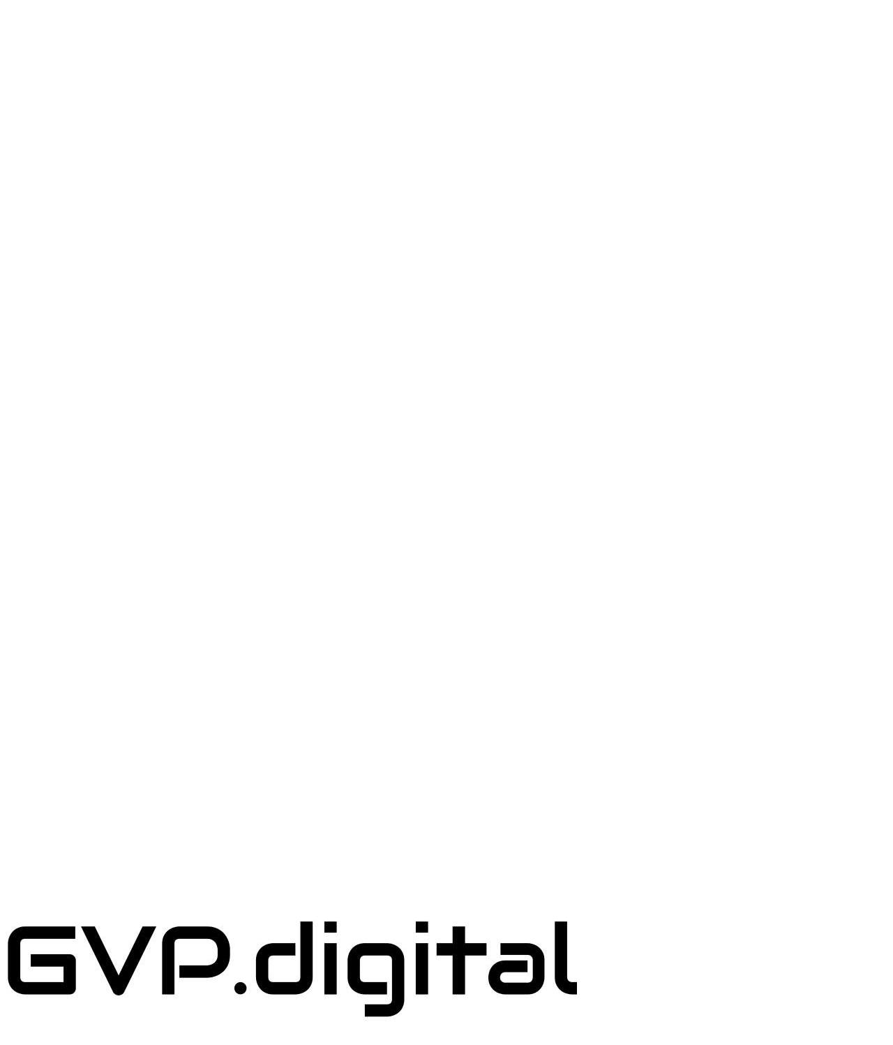

--- FILE ---
content_type: text/html; charset=utf-8
request_url: https://www.gvp.com.br/blog/encante-seu-cliente-dicas-de-sucesso-para-2016/
body_size: 1426
content:
<!doctype html>
<html lang="pt-BR">
  <head>
    <meta charset="UTF-8" />
    <link rel="icon" type="image/png" href="/favicon.png" />
    <link rel="shortcut icon" type="image/png" href="/favicon.png" />
    <meta name="viewport" content="width=device-width, initial-scale=1.0, viewport-fit=cover" />
    <title>GVP - Central de Relacionamento Inteligente</title>
    <meta name="robots" content="index, follow" />
    <meta name="description" content="GVP Omni: plataforma omnichannel com IA para atendimento, vendas e marketing. WhatsApp, e-mail, voz e chat integrados com CRM e automação." />
    <link rel="canonical" href="https://www.gvp.com.br/" />
    <meta name="theme-color" content="#6d28d9" />

    <!-- Open Graph (default) -->
    <meta property="og:site_name" content="GVP" />
    <meta property="og:type" content="website" />
    <meta property="og:title" content="GVP - Central de Relacionamento Inteligente" />
    <meta property="og:description" content="GVP Omni: plataforma omnichannel com IA para atendimento, vendas e marketing." />
    <meta property="og:url" content="https://www.gvp.com.br/" />
    <meta property="og:image" content="/meta-business-partner-transparent.png" />
    <meta property="og:locale" content="pt_BR" />

    <!-- Twitter Cards (default) -->
    <meta name="twitter:card" content="summary_large_image" />
    <meta name="twitter:title" content="GVP - Central de Relacionamento Inteligente" />
    <meta name="twitter:description" content="GVP Omni: plataforma omnichannel com IA para atendimento, vendas e marketing." />
    <meta name="twitter:image" content="/meta-business-partner-transparent.png" />

    <!-- Organization JSON-LD -->
    <script type="application/ld+json">
    {
      "@context": "https://schema.org",
      "@type": "Organization",
      "name": "GVP Digital",
      "url": "https://www.gvp.com.br/",
      "logo": "https://www.gvp.com.br/favicon.png",
      "sameAs": [
        "https://www.linkedin.com/company/gvp/"
      ],
      "contactPoint": [{
        "@type": "ContactPoint",
        "telephone": "+55-11-4890-1001",
        "contactType": "customer service",
        "areaServed": "BR",
        "availableLanguage": ["Portuguese", "English"]
      }]
    }
    </script>
    
    <!-- Chat Widget Configuration - TEMPORARIAMENTE DESABILITADO -->
    <!--
    <script>
      window.ChatWidgetConfig = {
        agid: "4c330803-b918-42a0-b0b9-5261fbdb4196", // ID do bot (obrigatório)
        welcomeMessage: "Olá! Como posso te ajudar hoje?", // Mensagem inicial do bot
        chatTitle: "GVP Omni Brain", // Título do chat
        headerColor: "#BE2EA8", // Cor da barra do título
        buttonColor: "#BE2EA8", // Cor do botão de enviar
        whatsapp: "551148901001"
      };
    </script>
    <script async src="https://app.shazan.ai/chat-widget.js"></script>
    -->
    
    <link href="https://fonts.googleapis.com/css2?family=Audiowide&display=swap" rel="stylesheet">
    
    <!-- Cloudflare Turnstile -->
    <script src="https://challenges.cloudflare.com/turnstile/v0/api.js" async defer></script>
    <script type="module" crossorigin src="/assets/index-zfhHhAw0.js"></script>
    <link rel="modulepreload" crossorigin href="/assets/vendor-BtP0CW_r.js">
    <link rel="modulepreload" crossorigin href="/assets/ui-C1JOryjE.js">
    <link rel="stylesheet" crossorigin href="/assets/index-DZi8wEdE.css">
  </head>
  <body>
    <div id="root"></div>
  <!-- Cloudflare Pages Analytics --><script defer src='https://static.cloudflareinsights.com/beacon.min.js' data-cf-beacon='{"token": "ad60b8801ab84ca297be467055eb3064"}'></script><!-- Cloudflare Pages Analytics --><script defer src="https://static.cloudflareinsights.com/beacon.min.js/vcd15cbe7772f49c399c6a5babf22c1241717689176015" integrity="sha512-ZpsOmlRQV6y907TI0dKBHq9Md29nnaEIPlkf84rnaERnq6zvWvPUqr2ft8M1aS28oN72PdrCzSjY4U6VaAw1EQ==" data-cf-beacon='{"version":"2024.11.0","token":"e5abccd16250407a9b8a0eca465ea1a7","r":1,"server_timing":{"name":{"cfCacheStatus":true,"cfEdge":true,"cfExtPri":true,"cfL4":true,"cfOrigin":true,"cfSpeedBrain":true},"location_startswith":null}}' crossorigin="anonymous"></script>
</body>
</html>


--- FILE ---
content_type: application/javascript
request_url: https://www.gvp.com.br/assets/index-zfhHhAw0.js
body_size: 156275
content:
import{r as lo,a as Ul,g as no}from"./vendor-BtP0CW_r.js";import{r as d,R as Ql,X as oe,C as qe,S as dr,a as js,b as Te,c as io,P as le,M as U,d as f,e as ve,f as xe,F as Ds,B,I as lt,L as Ua,g as vs,h as Ee,i as Lr,j as at,T as qr,k as Se,l as je,m as Qa,A as ge,E as Hl,U as M,n as Re,Z as me,o as K,p as Pe,q as de,s as oo,H as mr,t as rt,u as Wt,v as nt,w as xr,x as co,y as ze,z as mo,W as xo,D as ho,G as it,J as Kt,K as ws,N as Ut,O as Qt,Q as uo,V as Fe,Y as Xe,_ as Fr,$ as Wr,a0 as hr,a1 as po,a2 as go,a3 as Ns,a4 as fo,a5 as _l,a6 as ea,a7 as Yl,a8 as jo,a9 as mt,aa as bt,ab as ur,ac as $s,ad as bo,ae as No,af as vo,ag as Nt,ah as wo,ai as yo,aj as Pa,ak as Ha,al as Ao,am as Co}from"./ui-C1JOryjE.js";(function(){const t=document.createElement("link").relList;if(t&&t.supports&&t.supports("modulepreload"))return;for(const l of document.querySelectorAll('link[rel="modulepreload"]'))r(l);new MutationObserver(l=>{for(const n of l)if(n.type==="childList")for(const i of n.addedNodes)i.tagName==="LINK"&&i.rel==="modulepreload"&&r(i)}).observe(document,{childList:!0,subtree:!0});function a(l){const n={};return l.integrity&&(n.integrity=l.integrity),l.referrerPolicy&&(n.referrerPolicy=l.referrerPolicy),l.crossOrigin==="use-credentials"?n.credentials="include":l.crossOrigin==="anonymous"?n.credentials="omit":n.credentials="same-origin",n}function r(l){if(l.ep)return;l.ep=!0;const n=a(l);fetch(l.href,n)}})();var Sa={exports:{}},Zs={};/**
 * @license React
 * react-jsx-runtime.production.min.js
 *
 * Copyright (c) Facebook, Inc. and its affiliates.
 *
 * This source code is licensed under the MIT license found in the
 * LICENSE file in the root directory of this source tree.
 */var Ur;function ko(){if(Ur)return Zs;Ur=1;var s=lo(),t=Symbol.for("react.element"),a=Symbol.for("react.fragment"),r=Object.prototype.hasOwnProperty,l=s.__SECRET_INTERNALS_DO_NOT_USE_OR_YOU_WILL_BE_FIRED.ReactCurrentOwner,n={key:!0,ref:!0,__self:!0,__source:!0};function i(o,c,m){var x,u={},h=null,j=null;m!==void 0&&(h=""+m),c.key!==void 0&&(h=""+c.key),c.ref!==void 0&&(j=c.ref);for(x in c)r.call(c,x)&&!n.hasOwnProperty(x)&&(u[x]=c[x]);if(o&&o.defaultProps)for(x in c=o.defaultProps,c)u[x]===void 0&&(u[x]=c[x]);return{$$typeof:t,type:o,key:h,ref:j,props:u,_owner:l.current}}return Zs.Fragment=a,Zs.jsx=i,Zs.jsxs=i,Zs}var Qr;function Po(){return Qr||(Qr=1,Sa.exports=ko()),Sa.exports}var e=Po(),vt={},Hr;function So(){if(Hr)return vt;Hr=1;var s=Ul();return vt.createRoot=s.createRoot,vt.hydrateRoot=s.hydrateRoot,vt}var Eo=So(),Ks={},_r;function Io(){if(_r)return Ks;_r=1,Object.defineProperty(Ks,"__esModule",{value:!0}),Ks.parse=i,Ks.serialize=m;const s=/^[\u0021-\u003A\u003C\u003E-\u007E]+$/,t=/^[\u0021-\u003A\u003C-\u007E]*$/,a=/^([.]?[a-z0-9]([a-z0-9-]{0,61}[a-z0-9])?)([.][a-z0-9]([a-z0-9-]{0,61}[a-z0-9])?)*$/i,r=/^[\u0020-\u003A\u003D-\u007E]*$/,l=Object.prototype.toString,n=(()=>{const h=function(){};return h.prototype=Object.create(null),h})();function i(h,j){const g=new n,p=h.length;if(p<2)return g;const N=(j==null?void 0:j.decode)||x;let v=0;do{const w=h.indexOf("=",v);if(w===-1)break;const A=h.indexOf(";",v),k=A===-1?p:A;if(w>k){v=h.lastIndexOf(";",w-1)+1;continue}const I=o(h,v,w),z=c(h,w,I),P=h.slice(I,z);if(g[P]===void 0){let S=o(h,w+1,k),G=c(h,k,S);const Q=N(h.slice(S,G));g[P]=Q}v=k+1}while(v<p);return g}function o(h,j,g){do{const p=h.charCodeAt(j);if(p!==32&&p!==9)return j}while(++j<g);return g}function c(h,j,g){for(;j>g;){const p=h.charCodeAt(--j);if(p!==32&&p!==9)return j+1}return g}function m(h,j,g){const p=(g==null?void 0:g.encode)||encodeURIComponent;if(!s.test(h))throw new TypeError(`argument name is invalid: ${h}`);const N=p(j);if(!t.test(N))throw new TypeError(`argument val is invalid: ${j}`);let v=h+"="+N;if(!g)return v;if(g.maxAge!==void 0){if(!Number.isInteger(g.maxAge))throw new TypeError(`option maxAge is invalid: ${g.maxAge}`);v+="; Max-Age="+g.maxAge}if(g.domain){if(!a.test(g.domain))throw new TypeError(`option domain is invalid: ${g.domain}`);v+="; Domain="+g.domain}if(g.path){if(!r.test(g.path))throw new TypeError(`option path is invalid: ${g.path}`);v+="; Path="+g.path}if(g.expires){if(!u(g.expires)||!Number.isFinite(g.expires.valueOf()))throw new TypeError(`option expires is invalid: ${g.expires}`);v+="; Expires="+g.expires.toUTCString()}if(g.httpOnly&&(v+="; HttpOnly"),g.secure&&(v+="; Secure"),g.partitioned&&(v+="; Partitioned"),g.priority)switch(typeof g.priority=="string"?g.priority.toLowerCase():void 0){case"low":v+="; Priority=Low";break;case"medium":v+="; Priority=Medium";break;case"high":v+="; Priority=High";break;default:throw new TypeError(`option priority is invalid: ${g.priority}`)}if(g.sameSite)switch(typeof g.sameSite=="string"?g.sameSite.toLowerCase():g.sameSite){case!0:case"strict":v+="; SameSite=Strict";break;case"lax":v+="; SameSite=Lax";break;case"none":v+="; SameSite=None";break;default:throw new TypeError(`option sameSite is invalid: ${g.sameSite}`)}return v}function x(h){if(h.indexOf("%")===-1)return h;try{return decodeURIComponent(h)}catch{return h}}function u(h){return l.call(h)==="[object Date]"}return Ks}Io();var Yr="popstate";function Ro(s={}){function t(r,l){let{pathname:n,search:i,hash:o}=r.location;return _a("",{pathname:n,search:i,hash:o},l.state&&l.state.usr||null,l.state&&l.state.key||"default")}function a(r,l){return typeof l=="string"?l:ot(l)}return Do(t,a,null,s)}function be(s,t){if(s===!1||s===null||typeof s>"u")throw new Error(t)}function $e(s,t){if(!s){typeof console<"u"&&console.warn(t);try{throw new Error(t)}catch{}}}function Oo(){return Math.random().toString(36).substring(2,10)}function Jr(s,t){return{usr:s.state,key:s.key,idx:t}}function _a(s,t,a=null,r){return{pathname:typeof s=="string"?s:s.pathname,search:"",hash:"",...typeof t=="string"?Bs(t):t,state:a,key:t&&t.key||r||Oo()}}function ot({pathname:s="/",search:t="",hash:a=""}){return t&&t!=="?"&&(s+=t.charAt(0)==="?"?t:"?"+t),a&&a!=="#"&&(s+=a.charAt(0)==="#"?a:"#"+a),s}function Bs(s){let t={};if(s){let a=s.indexOf("#");a>=0&&(t.hash=s.substring(a),s=s.substring(0,a));let r=s.indexOf("?");r>=0&&(t.search=s.substring(r),s=s.substring(0,r)),s&&(t.pathname=s)}return t}function Do(s,t,a,r={}){let{window:l=document.defaultView,v5Compat:n=!1}=r,i=l.history,o="POP",c=null,m=x();m==null&&(m=0,i.replaceState({...i.state,idx:m},""));function x(){return(i.state||{idx:null}).idx}function u(){o="POP";let N=x(),v=N==null?null:N-m;m=N,c&&c({action:o,location:p.location,delta:v})}function h(N,v){o="PUSH";let w=_a(p.location,N,v);m=x()+1;let A=Jr(w,m),k=p.createHref(w);try{i.pushState(A,"",k)}catch(I){if(I instanceof DOMException&&I.name==="DataCloneError")throw I;l.location.assign(k)}n&&c&&c({action:o,location:p.location,delta:1})}function j(N,v){o="REPLACE";let w=_a(p.location,N,v);m=x();let A=Jr(w,m),k=p.createHref(w);i.replaceState(A,"",k),n&&c&&c({action:o,location:p.location,delta:0})}function g(N){return To(N)}let p={get action(){return o},get location(){return s(l,i)},listen(N){if(c)throw new Error("A history only accepts one active listener");return l.addEventListener(Yr,u),c=N,()=>{l.removeEventListener(Yr,u),c=null}},createHref(N){return t(l,N)},createURL:g,encodeLocation(N){let v=g(N);return{pathname:v.pathname,search:v.search,hash:v.hash}},push:h,replace:j,go(N){return i.go(N)}};return p}function To(s,t=!1){let a="http://localhost";typeof window<"u"&&(a=window.location.origin!=="null"?window.location.origin:window.location.href),be(a,"No window.location.(origin|href) available to create URL");let r=typeof s=="string"?s:ot(s);return r=r.replace(/ $/,"%20"),!t&&r.startsWith("//")&&(r=a+r),new URL(r,a)}function Jl(s,t,a="/"){return zo(s,t,a,!1)}function zo(s,t,a,r){let l=typeof t=="string"?Bs(t):t,n=ls(l.pathname||"/",a);if(n==null)return null;let i=Xl(s);Mo(i);let o=null;for(let c=0;o==null&&c<i.length;++c){let m=_o(n);o=Qo(i[c],m,r)}return o}function Xl(s,t=[],a=[],r=""){let l=(n,i,o)=>{let c={relativePath:o===void 0?n.path||"":o,caseSensitive:n.caseSensitive===!0,childrenIndex:i,route:n};c.relativePath.startsWith("/")&&(be(c.relativePath.startsWith(r),`Absolute route path "${c.relativePath}" nested under path "${r}" is not valid. An absolute child route path must start with the combined path of all its parent routes.`),c.relativePath=c.relativePath.slice(r.length));let m=as([r,c.relativePath]),x=a.concat(c);n.children&&n.children.length>0&&(be(n.index!==!0,`Index routes must not have child routes. Please remove all child routes from route path "${m}".`),Xl(n.children,t,x,m)),!(n.path==null&&!n.index)&&t.push({path:m,score:Wo(m,n.index),routesMeta:x})};return s.forEach((n,i)=>{var o;if(n.path===""||!((o=n.path)!=null&&o.includes("?")))l(n,i);else for(let c of $l(n.path))l(n,i,c)}),t}function $l(s){let t=s.split("/");if(t.length===0)return[];let[a,...r]=t,l=a.endsWith("?"),n=a.replace(/\?$/,"");if(r.length===0)return l?[n,""]:[n];let i=$l(r.join("/")),o=[];return o.push(...i.map(c=>c===""?n:[n,c].join("/"))),l&&o.push(...i),o.map(c=>s.startsWith("/")&&c===""?"/":c)}function Mo(s){s.sort((t,a)=>t.score!==a.score?a.score-t.score:Uo(t.routesMeta.map(r=>r.childrenIndex),a.routesMeta.map(r=>r.childrenIndex)))}var Vo=/^:[\w-]+$/,Go=3,Bo=2,Lo=1,qo=10,Fo=-2,Xr=s=>s==="*";function Wo(s,t){let a=s.split("/"),r=a.length;return a.some(Xr)&&(r+=Fo),t&&(r+=Bo),a.filter(l=>!Xr(l)).reduce((l,n)=>l+(Vo.test(n)?Go:n===""?Lo:qo),r)}function Uo(s,t){return s.length===t.length&&s.slice(0,-1).every((r,l)=>r===t[l])?s[s.length-1]-t[t.length-1]:0}function Qo(s,t,a=!1){let{routesMeta:r}=s,l={},n="/",i=[];for(let o=0;o<r.length;++o){let c=r[o],m=o===r.length-1,x=n==="/"?t:t.slice(n.length)||"/",u=Ht({path:c.relativePath,caseSensitive:c.caseSensitive,end:m},x),h=c.route;if(!u&&m&&a&&!r[r.length-1].route.index&&(u=Ht({path:c.relativePath,caseSensitive:c.caseSensitive,end:!1},x)),!u)return null;Object.assign(l,u.params),i.push({params:l,pathname:as([n,u.pathname]),pathnameBase:$o(as([n,u.pathnameBase])),route:h}),u.pathnameBase!=="/"&&(n=as([n,u.pathnameBase]))}return i}function Ht(s,t){typeof s=="string"&&(s={path:s,caseSensitive:!1,end:!0});let[a,r]=Ho(s.path,s.caseSensitive,s.end),l=t.match(a);if(!l)return null;let n=l[0],i=n.replace(/(.)\/+$/,"$1"),o=l.slice(1);return{params:r.reduce((m,{paramName:x,isOptional:u},h)=>{if(x==="*"){let g=o[h]||"";i=n.slice(0,n.length-g.length).replace(/(.)\/+$/,"$1")}const j=o[h];return u&&!j?m[x]=void 0:m[x]=(j||"").replace(/%2F/g,"/"),m},{}),pathname:n,pathnameBase:i,pattern:s}}function Ho(s,t=!1,a=!0){$e(s==="*"||!s.endsWith("*")||s.endsWith("/*"),`Route path "${s}" will be treated as if it were "${s.replace(/\*$/,"/*")}" because the \`*\` character must always follow a \`/\` in the pattern. To get rid of this warning, please change the route path to "${s.replace(/\*$/,"/*")}".`);let r=[],l="^"+s.replace(/\/*\*?$/,"").replace(/^\/*/,"/").replace(/[\\.*+^${}|()[\]]/g,"\\$&").replace(/\/:([\w-]+)(\?)?/g,(i,o,c)=>(r.push({paramName:o,isOptional:c!=null}),c?"/?([^\\/]+)?":"/([^\\/]+)"));return s.endsWith("*")?(r.push({paramName:"*"}),l+=s==="*"||s==="/*"?"(.*)$":"(?:\\/(.+)|\\/*)$"):a?l+="\\/*$":s!==""&&s!=="/"&&(l+="(?:(?=\\/|$))"),[new RegExp(l,t?void 0:"i"),r]}function _o(s){try{return s.split("/").map(t=>decodeURIComponent(t).replace(/\//g,"%2F")).join("/")}catch(t){return $e(!1,`The URL path "${s}" could not be decoded because it is a malformed URL segment. This is probably due to a bad percent encoding (${t}).`),s}}function ls(s,t){if(t==="/")return s;if(!s.toLowerCase().startsWith(t.toLowerCase()))return null;let a=t.endsWith("/")?t.length-1:t.length,r=s.charAt(a);return r&&r!=="/"?null:s.slice(a)||"/"}function Yo(s,t="/"){let{pathname:a,search:r="",hash:l=""}=typeof s=="string"?Bs(s):s;return{pathname:a?a.startsWith("/")?a:Jo(a,t):t,search:Zo(r),hash:Ko(l)}}function Jo(s,t){let a=t.replace(/\/+$/,"").split("/");return s.split("/").forEach(l=>{l===".."?a.length>1&&a.pop():l!=="."&&a.push(l)}),a.length>1?a.join("/"):"/"}function Ea(s,t,a,r){return`Cannot include a '${s}' character in a manually specified \`to.${t}\` field [${JSON.stringify(r)}].  Please separate it out to the \`to.${a}\` field. Alternatively you may provide the full path as a string in <Link to="..."> and the router will parse it for you.`}function Xo(s){return s.filter((t,a)=>a===0||t.route.path&&t.route.path.length>0)}function Zl(s){let t=Xo(s);return t.map((a,r)=>r===t.length-1?a.pathname:a.pathnameBase)}function Kl(s,t,a,r=!1){let l;typeof s=="string"?l=Bs(s):(l={...s},be(!l.pathname||!l.pathname.includes("?"),Ea("?","pathname","search",l)),be(!l.pathname||!l.pathname.includes("#"),Ea("#","pathname","hash",l)),be(!l.search||!l.search.includes("#"),Ea("#","search","hash",l)));let n=s===""||l.pathname==="",i=n?"/":l.pathname,o;if(i==null)o=a;else{let u=t.length-1;if(!r&&i.startsWith("..")){let h=i.split("/");for(;h[0]==="..";)h.shift(),u-=1;l.pathname=h.join("/")}o=u>=0?t[u]:"/"}let c=Yo(l,o),m=i&&i!=="/"&&i.endsWith("/"),x=(n||i===".")&&a.endsWith("/");return!c.pathname.endsWith("/")&&(m||x)&&(c.pathname+="/"),c}var as=s=>s.join("/").replace(/\/\/+/g,"/"),$o=s=>s.replace(/\/+$/,"").replace(/^\/*/,"/"),Zo=s=>!s||s==="?"?"":s.startsWith("?")?s:"?"+s,Ko=s=>!s||s==="#"?"":s.startsWith("#")?s:"#"+s;function ec(s){return s!=null&&typeof s.status=="number"&&typeof s.statusText=="string"&&typeof s.internal=="boolean"&&"data"in s}var en=["POST","PUT","PATCH","DELETE"];new Set(en);var sc=["GET",...en];new Set(sc);var Ls=d.createContext(null);Ls.displayName="DataRouter";var sa=d.createContext(null);sa.displayName="DataRouterState";var sn=d.createContext({isTransitioning:!1});sn.displayName="ViewTransition";var tc=d.createContext(new Map);tc.displayName="Fetchers";var ac=d.createContext(null);ac.displayName="Await";var Ke=d.createContext(null);Ke.displayName="Navigation";var xt=d.createContext(null);xt.displayName="Location";var es=d.createContext({outlet:null,matches:[],isDataRoute:!1});es.displayName="Route";var pr=d.createContext(null);pr.displayName="RouteError";function rc(s,{relative:t}={}){be(ht(),"useHref() may be used only in the context of a <Router> component.");let{basename:a,navigator:r}=d.useContext(Ke),{hash:l,pathname:n,search:i}=ut(s,{relative:t}),o=n;return a!=="/"&&(o=n==="/"?a:as([a,n])),r.createHref({pathname:o,search:i,hash:l})}function ht(){return d.useContext(xt)!=null}function Qe(){return be(ht(),"useLocation() may be used only in the context of a <Router> component."),d.useContext(xt).location}var tn="You should call navigate() in a React.useEffect(), not when your component is first rendered.";function an(s){d.useContext(Ke).static||d.useLayoutEffect(s)}function gr(){let{isDataRoute:s}=d.useContext(es);return s?jc():lc()}function lc(){be(ht(),"useNavigate() may be used only in the context of a <Router> component.");let s=d.useContext(Ls),{basename:t,navigator:a}=d.useContext(Ke),{matches:r}=d.useContext(es),{pathname:l}=Qe(),n=JSON.stringify(Zl(r)),i=d.useRef(!1);return an(()=>{i.current=!0}),d.useCallback((c,m={})=>{if($e(i.current,tn),!i.current)return;if(typeof c=="number"){a.go(c);return}let x=Kl(c,JSON.parse(n),l,m.relative==="path");s==null&&t!=="/"&&(x.pathname=x.pathname==="/"?t:as([t,x.pathname])),(m.replace?a.replace:a.push)(x,m.state,m)},[t,a,n,l,s])}d.createContext(null);function nc(){let{matches:s}=d.useContext(es),t=s[s.length-1];return t?t.params:{}}function ut(s,{relative:t}={}){let{matches:a}=d.useContext(es),{pathname:r}=Qe(),l=JSON.stringify(Zl(a));return d.useMemo(()=>Kl(s,JSON.parse(l),r,t==="path"),[s,l,r,t])}function ic(s,t){return rn(s,t)}function rn(s,t,a,r){var v;be(ht(),"useRoutes() may be used only in the context of a <Router> component.");let{navigator:l}=d.useContext(Ke),{matches:n}=d.useContext(es),i=n[n.length-1],o=i?i.params:{},c=i?i.pathname:"/",m=i?i.pathnameBase:"/",x=i&&i.route;{let w=x&&x.path||"";ln(c,!x||w.endsWith("*")||w.endsWith("*?"),`You rendered descendant <Routes> (or called \`useRoutes()\`) at "${c}" (under <Route path="${w}">) but the parent route path has no trailing "*". This means if you navigate deeper, the parent won't match anymore and therefore the child routes will never render.

Please change the parent <Route path="${w}"> to <Route path="${w==="/"?"*":`${w}/*`}">.`)}let u=Qe(),h;if(t){let w=typeof t=="string"?Bs(t):t;be(m==="/"||((v=w.pathname)==null?void 0:v.startsWith(m)),`When overriding the location using \`<Routes location>\` or \`useRoutes(routes, location)\`, the location pathname must begin with the portion of the URL pathname that was matched by all parent routes. The current pathname base is "${m}" but pathname "${w.pathname}" was given in the \`location\` prop.`),h=w}else h=u;let j=h.pathname||"/",g=j;if(m!=="/"){let w=m.replace(/^\//,"").split("/");g="/"+j.replace(/^\//,"").split("/").slice(w.length).join("/")}let p=Jl(s,{pathname:g});$e(x||p!=null,`No routes matched location "${h.pathname}${h.search}${h.hash}" `),$e(p==null||p[p.length-1].route.element!==void 0||p[p.length-1].route.Component!==void 0||p[p.length-1].route.lazy!==void 0,`Matched leaf route at location "${h.pathname}${h.search}${h.hash}" does not have an element or Component. This means it will render an <Outlet /> with a null value by default resulting in an "empty" page.`);let N=xc(p&&p.map(w=>Object.assign({},w,{params:Object.assign({},o,w.params),pathname:as([m,l.encodeLocation?l.encodeLocation(w.pathname).pathname:w.pathname]),pathnameBase:w.pathnameBase==="/"?m:as([m,l.encodeLocation?l.encodeLocation(w.pathnameBase).pathname:w.pathnameBase])})),n,a,r);return t&&N?d.createElement(xt.Provider,{value:{location:{pathname:"/",search:"",hash:"",state:null,key:"default",...h},navigationType:"POP"}},N):N}function oc(){let s=fc(),t=ec(s)?`${s.status} ${s.statusText}`:s instanceof Error?s.message:JSON.stringify(s),a=s instanceof Error?s.stack:null,r="rgba(200,200,200, 0.5)",l={padding:"0.5rem",backgroundColor:r},n={padding:"2px 4px",backgroundColor:r},i=null;return console.error("Error handled by React Router default ErrorBoundary:",s),i=d.createElement(d.Fragment,null,d.createElement("p",null,"💿 Hey developer 👋"),d.createElement("p",null,"You can provide a way better UX than this when your app throws errors by providing your own ",d.createElement("code",{style:n},"ErrorBoundary")," or"," ",d.createElement("code",{style:n},"errorElement")," prop on your route.")),d.createElement(d.Fragment,null,d.createElement("h2",null,"Unexpected Application Error!"),d.createElement("h3",{style:{fontStyle:"italic"}},t),a?d.createElement("pre",{style:l},a):null,i)}var cc=d.createElement(oc,null),dc=class extends d.Component{constructor(s){super(s),this.state={location:s.location,revalidation:s.revalidation,error:s.error}}static getDerivedStateFromError(s){return{error:s}}static getDerivedStateFromProps(s,t){return t.location!==s.location||t.revalidation!=="idle"&&s.revalidation==="idle"?{error:s.error,location:s.location,revalidation:s.revalidation}:{error:s.error!==void 0?s.error:t.error,location:t.location,revalidation:s.revalidation||t.revalidation}}componentDidCatch(s,t){console.error("React Router caught the following error during render",s,t)}render(){return this.state.error!==void 0?d.createElement(es.Provider,{value:this.props.routeContext},d.createElement(pr.Provider,{value:this.state.error,children:this.props.component})):this.props.children}};function mc({routeContext:s,match:t,children:a}){let r=d.useContext(Ls);return r&&r.static&&r.staticContext&&(t.route.errorElement||t.route.ErrorBoundary)&&(r.staticContext._deepestRenderedBoundaryId=t.route.id),d.createElement(es.Provider,{value:s},a)}function xc(s,t=[],a=null,r=null){if(s==null){if(!a)return null;if(a.errors)s=a.matches;else if(t.length===0&&!a.initialized&&a.matches.length>0)s=a.matches;else return null}let l=s,n=a==null?void 0:a.errors;if(n!=null){let c=l.findIndex(m=>m.route.id&&(n==null?void 0:n[m.route.id])!==void 0);be(c>=0,`Could not find a matching route for errors on route IDs: ${Object.keys(n).join(",")}`),l=l.slice(0,Math.min(l.length,c+1))}let i=!1,o=-1;if(a)for(let c=0;c<l.length;c++){let m=l[c];if((m.route.HydrateFallback||m.route.hydrateFallbackElement)&&(o=c),m.route.id){let{loaderData:x,errors:u}=a,h=m.route.loader&&!x.hasOwnProperty(m.route.id)&&(!u||u[m.route.id]===void 0);if(m.route.lazy||h){i=!0,o>=0?l=l.slice(0,o+1):l=[l[0]];break}}}return l.reduceRight((c,m,x)=>{let u,h=!1,j=null,g=null;a&&(u=n&&m.route.id?n[m.route.id]:void 0,j=m.route.errorElement||cc,i&&(o<0&&x===0?(ln("route-fallback",!1,"No `HydrateFallback` element provided to render during initial hydration"),h=!0,g=null):o===x&&(h=!0,g=m.route.hydrateFallbackElement||null)));let p=t.concat(l.slice(0,x+1)),N=()=>{let v;return u?v=j:h?v=g:m.route.Component?v=d.createElement(m.route.Component,null):m.route.element?v=m.route.element:v=c,d.createElement(mc,{match:m,routeContext:{outlet:c,matches:p,isDataRoute:a!=null},children:v})};return a&&(m.route.ErrorBoundary||m.route.errorElement||x===0)?d.createElement(dc,{location:a.location,revalidation:a.revalidation,component:j,error:u,children:N(),routeContext:{outlet:null,matches:p,isDataRoute:!0}}):N()},null)}function fr(s){return`${s} must be used within a data router.  See https://reactrouter.com/en/main/routers/picking-a-router.`}function hc(s){let t=d.useContext(Ls);return be(t,fr(s)),t}function uc(s){let t=d.useContext(sa);return be(t,fr(s)),t}function pc(s){let t=d.useContext(es);return be(t,fr(s)),t}function jr(s){let t=pc(s),a=t.matches[t.matches.length-1];return be(a.route.id,`${s} can only be used on routes that contain a unique "id"`),a.route.id}function gc(){return jr("useRouteId")}function fc(){var r;let s=d.useContext(pr),t=uc("useRouteError"),a=jr("useRouteError");return s!==void 0?s:(r=t.errors)==null?void 0:r[a]}function jc(){let{router:s}=hc("useNavigate"),t=jr("useNavigate"),a=d.useRef(!1);return an(()=>{a.current=!0}),d.useCallback(async(l,n={})=>{$e(a.current,tn),a.current&&(typeof l=="number"?s.navigate(l):await s.navigate(l,{fromRouteId:t,...n}))},[s,t])}var $r={};function ln(s,t,a){!t&&!$r[s]&&($r[s]=!0,$e(!1,a))}d.memo(bc);function bc({routes:s,future:t,state:a}){return rn(s,void 0,a,t)}function te(s){be(!1,"A <Route> is only ever to be used as the child of <Routes> element, never rendered directly. Please wrap your <Route> in a <Routes>.")}function Nc({basename:s="/",children:t=null,location:a,navigationType:r="POP",navigator:l,static:n=!1}){be(!ht(),"You cannot render a <Router> inside another <Router>. You should never have more than one in your app.");let i=s.replace(/^\/*/,"/"),o=d.useMemo(()=>({basename:i,navigator:l,static:n,future:{}}),[i,l,n]);typeof a=="string"&&(a=Bs(a));let{pathname:c="/",search:m="",hash:x="",state:u=null,key:h="default"}=a,j=d.useMemo(()=>{let g=ls(c,i);return g==null?null:{location:{pathname:g,search:m,hash:x,state:u,key:h},navigationType:r}},[i,c,m,x,u,h,r]);return $e(j!=null,`<Router basename="${i}"> is not able to match the URL "${c}${m}${x}" because it does not start with the basename, so the <Router> won't render anything.`),j==null?null:d.createElement(Ke.Provider,{value:o},d.createElement(xt.Provider,{children:t,value:j}))}function vc({children:s,location:t}){return ic(Ya(s),t)}function Ya(s,t=[]){let a=[];return d.Children.forEach(s,(r,l)=>{if(!d.isValidElement(r))return;let n=[...t,l];if(r.type===d.Fragment){a.push.apply(a,Ya(r.props.children,n));return}be(r.type===te,`[${typeof r.type=="string"?r.type:r.type.name}] is not a <Route> component. All component children of <Routes> must be a <Route> or <React.Fragment>`),be(!r.props.index||!r.props.children,"An index route cannot have child routes.");let i={id:r.props.id||n.join("-"),caseSensitive:r.props.caseSensitive,element:r.props.element,Component:r.props.Component,index:r.props.index,path:r.props.path,loader:r.props.loader,action:r.props.action,hydrateFallbackElement:r.props.hydrateFallbackElement,HydrateFallback:r.props.HydrateFallback,errorElement:r.props.errorElement,ErrorBoundary:r.props.ErrorBoundary,hasErrorBoundary:r.props.hasErrorBoundary===!0||r.props.ErrorBoundary!=null||r.props.errorElement!=null,shouldRevalidate:r.props.shouldRevalidate,handle:r.props.handle,lazy:r.props.lazy};r.props.children&&(i.children=Ya(r.props.children,n)),a.push(i)}),a}var Gt="get",Bt="application/x-www-form-urlencoded";function ta(s){return s!=null&&typeof s.tagName=="string"}function wc(s){return ta(s)&&s.tagName.toLowerCase()==="button"}function yc(s){return ta(s)&&s.tagName.toLowerCase()==="form"}function Ac(s){return ta(s)&&s.tagName.toLowerCase()==="input"}function Cc(s){return!!(s.metaKey||s.altKey||s.ctrlKey||s.shiftKey)}function kc(s,t){return s.button===0&&(!t||t==="_self")&&!Cc(s)}var wt=null;function Pc(){if(wt===null)try{new FormData(document.createElement("form"),0),wt=!1}catch{wt=!0}return wt}var Sc=new Set(["application/x-www-form-urlencoded","multipart/form-data","text/plain"]);function Ia(s){return s!=null&&!Sc.has(s)?($e(!1,`"${s}" is not a valid \`encType\` for \`<Form>\`/\`<fetcher.Form>\` and will default to "${Bt}"`),null):s}function Ec(s,t){let a,r,l,n,i;if(yc(s)){let o=s.getAttribute("action");r=o?ls(o,t):null,a=s.getAttribute("method")||Gt,l=Ia(s.getAttribute("enctype"))||Bt,n=new FormData(s)}else if(wc(s)||Ac(s)&&(s.type==="submit"||s.type==="image")){let o=s.form;if(o==null)throw new Error('Cannot submit a <button> or <input type="submit"> without a <form>');let c=s.getAttribute("formaction")||o.getAttribute("action");if(r=c?ls(c,t):null,a=s.getAttribute("formmethod")||o.getAttribute("method")||Gt,l=Ia(s.getAttribute("formenctype"))||Ia(o.getAttribute("enctype"))||Bt,n=new FormData(o,s),!Pc()){let{name:m,type:x,value:u}=s;if(x==="image"){let h=m?`${m}.`:"";n.append(`${h}x`,"0"),n.append(`${h}y`,"0")}else m&&n.append(m,u)}}else{if(ta(s))throw new Error('Cannot submit element that is not <form>, <button>, or <input type="submit|image">');a=Gt,r=null,l=Bt,i=s}return n&&l==="text/plain"&&(i=n,n=void 0),{action:r,method:a.toLowerCase(),encType:l,formData:n,body:i}}function br(s,t){if(s===!1||s===null||typeof s>"u")throw new Error(t)}async function Ic(s,t){if(s.id in t)return t[s.id];try{let a=await import(s.module);return t[s.id]=a,a}catch(a){return console.error(`Error loading route module \`${s.module}\`, reloading page...`),console.error(a),window.__reactRouterContext&&window.__reactRouterContext.isSpaMode,window.location.reload(),new Promise(()=>{})}}function Rc(s){return s==null?!1:s.href==null?s.rel==="preload"&&typeof s.imageSrcSet=="string"&&typeof s.imageSizes=="string":typeof s.rel=="string"&&typeof s.href=="string"}async function Oc(s,t,a){let r=await Promise.all(s.map(async l=>{let n=t.routes[l.route.id];if(n){let i=await Ic(n,a);return i.links?i.links():[]}return[]}));return Mc(r.flat(1).filter(Rc).filter(l=>l.rel==="stylesheet"||l.rel==="preload").map(l=>l.rel==="stylesheet"?{...l,rel:"prefetch",as:"style"}:{...l,rel:"prefetch"}))}function Zr(s,t,a,r,l,n){let i=(c,m)=>a[m]?c.route.id!==a[m].route.id:!0,o=(c,m)=>{var x;return a[m].pathname!==c.pathname||((x=a[m].route.path)==null?void 0:x.endsWith("*"))&&a[m].params["*"]!==c.params["*"]};return n==="assets"?t.filter((c,m)=>i(c,m)||o(c,m)):n==="data"?t.filter((c,m)=>{var u;let x=r.routes[c.route.id];if(!x||!x.hasLoader)return!1;if(i(c,m)||o(c,m))return!0;if(c.route.shouldRevalidate){let h=c.route.shouldRevalidate({currentUrl:new URL(l.pathname+l.search+l.hash,window.origin),currentParams:((u=a[0])==null?void 0:u.params)||{},nextUrl:new URL(s,window.origin),nextParams:c.params,defaultShouldRevalidate:!0});if(typeof h=="boolean")return h}return!0}):[]}function Dc(s,t,{includeHydrateFallback:a}={}){return Tc(s.map(r=>{let l=t.routes[r.route.id];if(!l)return[];let n=[l.module];return l.clientActionModule&&(n=n.concat(l.clientActionModule)),l.clientLoaderModule&&(n=n.concat(l.clientLoaderModule)),a&&l.hydrateFallbackModule&&(n=n.concat(l.hydrateFallbackModule)),l.imports&&(n=n.concat(l.imports)),n}).flat(1))}function Tc(s){return[...new Set(s)]}function zc(s){let t={},a=Object.keys(s).sort();for(let r of a)t[r]=s[r];return t}function Mc(s,t){let a=new Set;return new Set(t),s.reduce((r,l)=>{let n=JSON.stringify(zc(l));return a.has(n)||(a.add(n),r.push({key:n,link:l})),r},[])}Object.getOwnPropertyNames(Object.prototype).sort().join("\0");var Vc=new Set([100,101,204,205]);function Gc(s,t){let a=typeof s=="string"?new URL(s,typeof window>"u"?"server://singlefetch/":window.location.origin):s;return a.pathname==="/"?a.pathname="_root.data":t&&ls(a.pathname,t)==="/"?a.pathname=`${t.replace(/\/$/,"")}/_root.data`:a.pathname=`${a.pathname.replace(/\/$/,"")}.data`,a}function nn(){let s=d.useContext(Ls);return br(s,"You must render this element inside a <DataRouterContext.Provider> element"),s}function Bc(){let s=d.useContext(sa);return br(s,"You must render this element inside a <DataRouterStateContext.Provider> element"),s}var Nr=d.createContext(void 0);Nr.displayName="FrameworkContext";function on(){let s=d.useContext(Nr);return br(s,"You must render this element inside a <HydratedRouter> element"),s}function Lc(s,t){let a=d.useContext(Nr),[r,l]=d.useState(!1),[n,i]=d.useState(!1),{onFocus:o,onBlur:c,onMouseEnter:m,onMouseLeave:x,onTouchStart:u}=t,h=d.useRef(null);d.useEffect(()=>{if(s==="render"&&i(!0),s==="viewport"){let p=v=>{v.forEach(w=>{i(w.isIntersecting)})},N=new IntersectionObserver(p,{threshold:.5});return h.current&&N.observe(h.current),()=>{N.disconnect()}}},[s]),d.useEffect(()=>{if(r){let p=setTimeout(()=>{i(!0)},100);return()=>{clearTimeout(p)}}},[r]);let j=()=>{l(!0)},g=()=>{l(!1),i(!1)};return a?s!=="intent"?[n,h,{}]:[n,h,{onFocus:et(o,j),onBlur:et(c,g),onMouseEnter:et(m,j),onMouseLeave:et(x,g),onTouchStart:et(u,j)}]:[!1,h,{}]}function et(s,t){return a=>{s&&s(a),a.defaultPrevented||t(a)}}function qc({page:s,...t}){let{router:a}=nn(),r=d.useMemo(()=>Jl(a.routes,s,a.basename),[a.routes,s,a.basename]);return r?d.createElement(Wc,{page:s,matches:r,...t}):null}function Fc(s){let{manifest:t,routeModules:a}=on(),[r,l]=d.useState([]);return d.useEffect(()=>{let n=!1;return Oc(s,t,a).then(i=>{n||l(i)}),()=>{n=!0}},[s,t,a]),r}function Wc({page:s,matches:t,...a}){let r=Qe(),{manifest:l,routeModules:n}=on(),{basename:i}=nn(),{loaderData:o,matches:c}=Bc(),m=d.useMemo(()=>Zr(s,t,c,l,r,"data"),[s,t,c,l,r]),x=d.useMemo(()=>Zr(s,t,c,l,r,"assets"),[s,t,c,l,r]),u=d.useMemo(()=>{if(s===r.pathname+r.search+r.hash)return[];let g=new Set,p=!1;if(t.forEach(v=>{var A;let w=l.routes[v.route.id];!w||!w.hasLoader||(!m.some(k=>k.route.id===v.route.id)&&v.route.id in o&&((A=n[v.route.id])!=null&&A.shouldRevalidate)||w.hasClientLoader?p=!0:g.add(v.route.id))}),g.size===0)return[];let N=Gc(s,i);return p&&g.size>0&&N.searchParams.set("_routes",t.filter(v=>g.has(v.route.id)).map(v=>v.route.id).join(",")),[N.pathname+N.search]},[i,o,r,l,m,t,s,n]),h=d.useMemo(()=>Dc(x,l),[x,l]),j=Fc(x);return d.createElement(d.Fragment,null,u.map(g=>d.createElement("link",{key:g,rel:"prefetch",as:"fetch",href:g,...a})),h.map(g=>d.createElement("link",{key:g,rel:"modulepreload",href:g,...a})),j.map(({key:g,link:p})=>d.createElement("link",{key:g,...p})))}function Uc(...s){return t=>{s.forEach(a=>{typeof a=="function"?a(t):a!=null&&(a.current=t)})}}var cn=typeof window<"u"&&typeof window.document<"u"&&typeof window.document.createElement<"u";try{cn&&(window.__reactRouterVersion="7.6.1")}catch{}function Qc({basename:s,children:t,window:a}){let r=d.useRef();r.current==null&&(r.current=Ro({window:a,v5Compat:!0}));let l=r.current,[n,i]=d.useState({action:l.action,location:l.location}),o=d.useCallback(c=>{d.startTransition(()=>i(c))},[i]);return d.useLayoutEffect(()=>l.listen(o),[l,o]),d.createElement(Nc,{basename:s,children:t,location:n.location,navigationType:n.action,navigator:l})}var dn=/^(?:[a-z][a-z0-9+.-]*:|\/\/)/i,mn=d.forwardRef(function({onClick:t,discover:a="render",prefetch:r="none",relative:l,reloadDocument:n,replace:i,state:o,target:c,to:m,preventScrollReset:x,viewTransition:u,...h},j){let{basename:g}=d.useContext(Ke),p=typeof m=="string"&&dn.test(m),N,v=!1;if(typeof m=="string"&&p&&(N=m,cn))try{let G=new URL(window.location.href),Q=m.startsWith("//")?new URL(G.protocol+m):new URL(m),Y=ls(Q.pathname,g);Q.origin===G.origin&&Y!=null?m=Y+Q.search+Q.hash:v=!0}catch{$e(!1,`<Link to="${m}"> contains an invalid URL which will probably break when clicked - please update to a valid URL path.`)}let w=rc(m,{relative:l}),[A,k,I]=Lc(r,h),z=Jc(m,{replace:i,state:o,target:c,preventScrollReset:x,relative:l,viewTransition:u});function P(G){t&&t(G),G.defaultPrevented||z(G)}let S=d.createElement("a",{...h,...I,href:N||w,onClick:v||n?t:P,ref:Uc(j,k),target:c,"data-discover":!p&&a==="render"?"true":void 0});return A&&!p?d.createElement(d.Fragment,null,S,d.createElement(qc,{page:w})):S});mn.displayName="Link";var Hc=d.forwardRef(function({"aria-current":t="page",caseSensitive:a=!1,className:r="",end:l=!1,style:n,to:i,viewTransition:o,children:c,...m},x){let u=ut(i,{relative:m.relative}),h=Qe(),j=d.useContext(sa),{navigator:g,basename:p}=d.useContext(Ke),N=j!=null&&ed(u)&&o===!0,v=g.encodeLocation?g.encodeLocation(u).pathname:u.pathname,w=h.pathname,A=j&&j.navigation&&j.navigation.location?j.navigation.location.pathname:null;a||(w=w.toLowerCase(),A=A?A.toLowerCase():null,v=v.toLowerCase()),A&&p&&(A=ls(A,p)||A);const k=v!=="/"&&v.endsWith("/")?v.length-1:v.length;let I=w===v||!l&&w.startsWith(v)&&w.charAt(k)==="/",z=A!=null&&(A===v||!l&&A.startsWith(v)&&A.charAt(v.length)==="/"),P={isActive:I,isPending:z,isTransitioning:N},S=I?t:void 0,G;typeof r=="function"?G=r(P):G=[r,I?"active":null,z?"pending":null,N?"transitioning":null].filter(Boolean).join(" ");let Q=typeof n=="function"?n(P):n;return d.createElement(mn,{...m,"aria-current":S,className:G,ref:x,style:Q,to:i,viewTransition:o},typeof c=="function"?c(P):c)});Hc.displayName="NavLink";var _c=d.forwardRef(({discover:s="render",fetcherKey:t,navigate:a,reloadDocument:r,replace:l,state:n,method:i=Gt,action:o,onSubmit:c,relative:m,preventScrollReset:x,viewTransition:u,...h},j)=>{let g=Zc(),p=Kc(o,{relative:m}),N=i.toLowerCase()==="get"?"get":"post",v=typeof o=="string"&&dn.test(o),w=A=>{if(c&&c(A),A.defaultPrevented)return;A.preventDefault();let k=A.nativeEvent.submitter,I=(k==null?void 0:k.getAttribute("formmethod"))||i;g(k||A.currentTarget,{fetcherKey:t,method:I,navigate:a,replace:l,state:n,relative:m,preventScrollReset:x,viewTransition:u})};return d.createElement("form",{ref:j,method:N,action:p,onSubmit:r?c:w,...h,"data-discover":!v&&s==="render"?"true":void 0})});_c.displayName="Form";function Yc(s){return`${s} must be used within a data router.  See https://reactrouter.com/en/main/routers/picking-a-router.`}function xn(s){let t=d.useContext(Ls);return be(t,Yc(s)),t}function Jc(s,{target:t,replace:a,state:r,preventScrollReset:l,relative:n,viewTransition:i}={}){let o=gr(),c=Qe(),m=ut(s,{relative:n});return d.useCallback(x=>{if(kc(x,t)){x.preventDefault();let u=a!==void 0?a:ot(c)===ot(m);o(s,{replace:u,state:r,preventScrollReset:l,relative:n,viewTransition:i})}},[c,o,m,a,r,t,s,l,n,i])}var Xc=0,$c=()=>`__${String(++Xc)}__`;function Zc(){let{router:s}=xn("useSubmit"),{basename:t}=d.useContext(Ke),a=gc();return d.useCallback(async(r,l={})=>{let{action:n,method:i,encType:o,formData:c,body:m}=Ec(r,t);if(l.navigate===!1){let x=l.fetcherKey||$c();await s.fetch(x,a,l.action||n,{preventScrollReset:l.preventScrollReset,formData:c,body:m,formMethod:l.method||i,formEncType:l.encType||o,flushSync:l.flushSync})}else await s.navigate(l.action||n,{preventScrollReset:l.preventScrollReset,formData:c,body:m,formMethod:l.method||i,formEncType:l.encType||o,replace:l.replace,state:l.state,fromRouteId:a,flushSync:l.flushSync,viewTransition:l.viewTransition})},[s,t,a])}function Kc(s,{relative:t}={}){let{basename:a}=d.useContext(Ke),r=d.useContext(es);be(r,"useFormAction must be used inside a RouteContext");let[l]=r.matches.slice(-1),n={...ut(s||".",{relative:t})},i=Qe();if(s==null){n.search=i.search;let o=new URLSearchParams(n.search),c=o.getAll("index");if(c.some(x=>x==="")){o.delete("index"),c.filter(u=>u).forEach(u=>o.append("index",u));let x=o.toString();n.search=x?`?${x}`:""}}return(!s||s===".")&&l.route.index&&(n.search=n.search?n.search.replace(/^\?/,"?index&"):"?index"),a!=="/"&&(n.pathname=n.pathname==="/"?a:as([a,n.pathname])),ot(n)}function ed(s,t={}){let a=d.useContext(sn);be(a!=null,"`useViewTransitionState` must be used within `react-router-dom`'s `RouterProvider`.  Did you accidentally import `RouterProvider` from `react-router`?");let{basename:r}=xn("useViewTransitionState"),l=ut(s,{relative:t.relative});if(!a.isTransitioning)return!1;let n=ls(a.currentLocation.pathname,r)||a.currentLocation.pathname,i=ls(a.nextLocation.pathname,r)||a.nextLocation.pathname;return Ht(l.pathname,i)!=null||Ht(l.pathname,n)!=null}[...Vc];var pt=Ul();const sd=no(pt);function hn({title:s,description:t,canonical:a,ogImage:r,type:l="website"}){s&&(document.title=s);const n=(m,x)=>{if(!x)return;let u=document.querySelector(`meta[name="${m}"]`);u||(u=document.createElement("meta"),u.setAttribute("name",m),document.head.appendChild(u)),u.setAttribute("content",x)},i=(m,x)=>{if(!x)return;let u=document.querySelector(`meta[property="${m}"]`);u||(u=document.createElement("meta"),u.setAttribute("property",m),document.head.appendChild(u)),u.setAttribute("content",x)},o=(m,x)=>{if(!x)return;let u=document.querySelector(`link[rel="${m}"]`);u||(u=document.createElement("link"),u.setAttribute("rel",m),document.head.appendChild(u)),u.setAttribute("href",x)};n("description",t),o("canonical",a),i("og:type",l),i("og:title",s),i("og:description",t),i("og:url",a);const c=r&&r.startsWith("/")?`${window.location.origin}${r}`:r;i("og:image",c),n("twitter:card","summary_large_image"),n("twitter:title",s),n("twitter:description",t),n("twitter:image",c)}function fe(s,t,{checkForDefaultPrevented:a=!0}={}){return function(l){if(s==null||s(l),a===!1||!l.defaultPrevented)return t==null?void 0:t(l)}}function Kr(s,t){if(typeof s=="function")return s(t);s!=null&&(s.current=t)}function td(...s){return t=>{let a=!1;const r=s.map(l=>{const n=Kr(l,t);return!a&&typeof n=="function"&&(a=!0),n});if(a)return()=>{for(let l=0;l<r.length;l++){const n=r[l];typeof n=="function"?n():Kr(s[l],null)}}}}function we(...s){return d.useCallback(td(...s),s)}function ad(s,t){const a=d.createContext(t),r=n=>{const{children:i,...o}=n,c=d.useMemo(()=>o,Object.values(o));return e.jsx(a.Provider,{value:c,children:i})};r.displayName=s+"Provider";function l(n){const i=d.useContext(a);if(i)return i;if(t!==void 0)return t;throw new Error(`\`${n}\` must be used within \`${s}\``)}return[r,l]}function aa(s,t=[]){let a=[];function r(n,i){const o=d.createContext(i),c=a.length;a=[...a,i];const m=u=>{var v;const{scope:h,children:j,...g}=u,p=((v=h==null?void 0:h[s])==null?void 0:v[c])||o,N=d.useMemo(()=>g,Object.values(g));return e.jsx(p.Provider,{value:N,children:j})};m.displayName=n+"Provider";function x(u,h){var p;const j=((p=h==null?void 0:h[s])==null?void 0:p[c])||o,g=d.useContext(j);if(g)return g;if(i!==void 0)return i;throw new Error(`\`${u}\` must be used within \`${n}\``)}return[m,x]}const l=()=>{const n=a.map(i=>d.createContext(i));return function(o){const c=(o==null?void 0:o[s])||n;return d.useMemo(()=>({[`__scope${s}`]:{...o,[s]:c}}),[o,c])}};return l.scopeName=s,[r,rd(l,...t)]}function rd(...s){const t=s[0];if(s.length===1)return t;const a=()=>{const r=s.map(l=>({useScope:l(),scopeName:l.scopeName}));return function(n){const i=r.reduce((o,{useScope:c,scopeName:m})=>{const u=c(n)[`__scope${m}`];return{...o,...u}},{});return d.useMemo(()=>({[`__scope${t.scopeName}`]:i}),[i])}};return a.scopeName=t.scopeName,a}var Ie=globalThis!=null&&globalThis.document?d.useLayoutEffect:()=>{},ld=Ql[" useId ".trim().toString()]||(()=>{}),nd=0;function Ts(s){const[t,a]=d.useState(ld());return Ie(()=>{a(r=>r??String(nd++))},[s]),s||(t?`radix-${t}`:"")}var id=Ql[" useInsertionEffect ".trim().toString()]||Ie;function Ja({prop:s,defaultProp:t,onChange:a=()=>{},caller:r}){const[l,n,i]=od({defaultProp:t,onChange:a}),o=s!==void 0,c=o?s:l;{const x=d.useRef(s!==void 0);d.useEffect(()=>{const u=x.current;u!==o&&console.warn(`${r} is changing from ${u?"controlled":"uncontrolled"} to ${o?"controlled":"uncontrolled"}. Components should not switch from controlled to uncontrolled (or vice versa). Decide between using a controlled or uncontrolled value for the lifetime of the component.`),x.current=o},[o,r])}const m=d.useCallback(x=>{var u;if(o){const h=cd(x)?x(s):x;h!==s&&((u=i.current)==null||u.call(i,h))}else n(x)},[o,s,n,i]);return[c,m]}function od({defaultProp:s,onChange:t}){const[a,r]=d.useState(s),l=d.useRef(a),n=d.useRef(t);return id(()=>{n.current=t},[t]),d.useEffect(()=>{var i;l.current!==a&&((i=n.current)==null||i.call(n,a),l.current=a)},[a,l]),[a,r,n]}function cd(s){return typeof s=="function"}function Vs(s){const t=dd(s),a=d.forwardRef((r,l)=>{const{children:n,...i}=r,o=d.Children.toArray(n),c=o.find(xd);if(c){const m=c.props.children,x=o.map(u=>u===c?d.Children.count(m)>1?d.Children.only(null):d.isValidElement(m)?m.props.children:null:u);return e.jsx(t,{...i,ref:l,children:d.isValidElement(m)?d.cloneElement(m,void 0,x):null})}return e.jsx(t,{...i,ref:l,children:n})});return a.displayName=`${s}.Slot`,a}var un=Vs("Slot");function dd(s){const t=d.forwardRef((a,r)=>{const{children:l,...n}=a,i=d.isValidElement(l)?ud(l):void 0,o=we(i,r);if(d.isValidElement(l)){const c=hd(n,l.props);return l.type!==d.Fragment&&(c.ref=o),d.cloneElement(l,c)}return d.Children.count(l)>1?d.Children.only(null):null});return t.displayName=`${s}.SlotClone`,t}var md=Symbol("radix.slottable");function xd(s){return d.isValidElement(s)&&typeof s.type=="function"&&"__radixId"in s.type&&s.type.__radixId===md}function hd(s,t){const a={...t};for(const r in t){const l=s[r],n=t[r];/^on[A-Z]/.test(r)?l&&n?a[r]=(...o)=>{const c=n(...o);return l(...o),c}:l&&(a[r]=l):r==="style"?a[r]={...l,...n}:r==="className"&&(a[r]=[l,n].filter(Boolean).join(" "))}return{...s,...a}}function ud(s){var r,l;let t=(r=Object.getOwnPropertyDescriptor(s.props,"ref"))==null?void 0:r.get,a=t&&"isReactWarning"in t&&t.isReactWarning;return a?s.ref:(t=(l=Object.getOwnPropertyDescriptor(s,"ref"))==null?void 0:l.get,a=t&&"isReactWarning"in t&&t.isReactWarning,a?s.props.ref:s.props.ref||s.ref)}var pd=["a","button","div","form","h2","h3","img","input","label","li","nav","ol","p","select","span","svg","ul"],pe=pd.reduce((s,t)=>{const a=Vs(`Primitive.${t}`),r=d.forwardRef((l,n)=>{const{asChild:i,...o}=l,c=i?a:t;return typeof window<"u"&&(window[Symbol.for("radix-ui")]=!0),e.jsx(c,{...o,ref:n})});return r.displayName=`Primitive.${t}`,{...s,[t]:r}},{});function gd(s,t){s&&pt.flushSync(()=>s.dispatchEvent(t))}function ys(s){const t=d.useRef(s);return d.useEffect(()=>{t.current=s}),d.useMemo(()=>(...a)=>{var r;return(r=t.current)==null?void 0:r.call(t,...a)},[])}function fd(s,t=globalThis==null?void 0:globalThis.document){const a=ys(s);d.useEffect(()=>{const r=l=>{l.key==="Escape"&&a(l)};return t.addEventListener("keydown",r,{capture:!0}),()=>t.removeEventListener("keydown",r,{capture:!0})},[a,t])}var jd="DismissableLayer",Xa="dismissableLayer.update",bd="dismissableLayer.pointerDownOutside",Nd="dismissableLayer.focusOutside",el,pn=d.createContext({layers:new Set,layersWithOutsidePointerEventsDisabled:new Set,branches:new Set}),vr=d.forwardRef((s,t)=>{const{disableOutsidePointerEvents:a=!1,onEscapeKeyDown:r,onPointerDownOutside:l,onFocusOutside:n,onInteractOutside:i,onDismiss:o,...c}=s,m=d.useContext(pn),[x,u]=d.useState(null),h=(x==null?void 0:x.ownerDocument)??(globalThis==null?void 0:globalThis.document),[,j]=d.useState({}),g=we(t,P=>u(P)),p=Array.from(m.layers),[N]=[...m.layersWithOutsidePointerEventsDisabled].slice(-1),v=p.indexOf(N),w=x?p.indexOf(x):-1,A=m.layersWithOutsidePointerEventsDisabled.size>0,k=w>=v,I=yd(P=>{const S=P.target,G=[...m.branches].some(Q=>Q.contains(S));!k||G||(l==null||l(P),i==null||i(P),P.defaultPrevented||o==null||o())},h),z=Ad(P=>{const S=P.target;[...m.branches].some(Q=>Q.contains(S))||(n==null||n(P),i==null||i(P),P.defaultPrevented||o==null||o())},h);return fd(P=>{w===m.layers.size-1&&(r==null||r(P),!P.defaultPrevented&&o&&(P.preventDefault(),o()))},h),d.useEffect(()=>{if(x)return a&&(m.layersWithOutsidePointerEventsDisabled.size===0&&(el=h.body.style.pointerEvents,h.body.style.pointerEvents="none"),m.layersWithOutsidePointerEventsDisabled.add(x)),m.layers.add(x),sl(),()=>{a&&m.layersWithOutsidePointerEventsDisabled.size===1&&(h.body.style.pointerEvents=el)}},[x,h,a,m]),d.useEffect(()=>()=>{x&&(m.layers.delete(x),m.layersWithOutsidePointerEventsDisabled.delete(x),sl())},[x,m]),d.useEffect(()=>{const P=()=>j({});return document.addEventListener(Xa,P),()=>document.removeEventListener(Xa,P)},[]),e.jsx(pe.div,{...c,ref:g,style:{pointerEvents:A?k?"auto":"none":void 0,...s.style},onFocusCapture:fe(s.onFocusCapture,z.onFocusCapture),onBlurCapture:fe(s.onBlurCapture,z.onBlurCapture),onPointerDownCapture:fe(s.onPointerDownCapture,I.onPointerDownCapture)})});vr.displayName=jd;var vd="DismissableLayerBranch",wd=d.forwardRef((s,t)=>{const a=d.useContext(pn),r=d.useRef(null),l=we(t,r);return d.useEffect(()=>{const n=r.current;if(n)return a.branches.add(n),()=>{a.branches.delete(n)}},[a.branches]),e.jsx(pe.div,{...s,ref:l})});wd.displayName=vd;function yd(s,t=globalThis==null?void 0:globalThis.document){const a=ys(s),r=d.useRef(!1),l=d.useRef(()=>{});return d.useEffect(()=>{const n=o=>{if(o.target&&!r.current){let c=function(){gn(bd,a,m,{discrete:!0})};const m={originalEvent:o};o.pointerType==="touch"?(t.removeEventListener("click",l.current),l.current=c,t.addEventListener("click",l.current,{once:!0})):c()}else t.removeEventListener("click",l.current);r.current=!1},i=window.setTimeout(()=>{t.addEventListener("pointerdown",n)},0);return()=>{window.clearTimeout(i),t.removeEventListener("pointerdown",n),t.removeEventListener("click",l.current)}},[t,a]),{onPointerDownCapture:()=>r.current=!0}}function Ad(s,t=globalThis==null?void 0:globalThis.document){const a=ys(s),r=d.useRef(!1);return d.useEffect(()=>{const l=n=>{n.target&&!r.current&&gn(Nd,a,{originalEvent:n},{discrete:!1})};return t.addEventListener("focusin",l),()=>t.removeEventListener("focusin",l)},[t,a]),{onFocusCapture:()=>r.current=!0,onBlurCapture:()=>r.current=!1}}function sl(){const s=new CustomEvent(Xa);document.dispatchEvent(s)}function gn(s,t,a,{discrete:r}){const l=a.originalEvent.target,n=new CustomEvent(s,{bubbles:!1,cancelable:!0,detail:a});t&&l.addEventListener(s,t,{once:!0}),r?gd(l,n):l.dispatchEvent(n)}var Ra="focusScope.autoFocusOnMount",Oa="focusScope.autoFocusOnUnmount",tl={bubbles:!1,cancelable:!0},Cd="FocusScope",wr=d.forwardRef((s,t)=>{const{loop:a=!1,trapped:r=!1,onMountAutoFocus:l,onUnmountAutoFocus:n,...i}=s,[o,c]=d.useState(null),m=ys(l),x=ys(n),u=d.useRef(null),h=we(t,p=>c(p)),j=d.useRef({paused:!1,pause(){this.paused=!0},resume(){this.paused=!1}}).current;d.useEffect(()=>{if(r){let p=function(A){if(j.paused||!o)return;const k=A.target;o.contains(k)?u.current=k:ds(u.current,{select:!0})},N=function(A){if(j.paused||!o)return;const k=A.relatedTarget;k!==null&&(o.contains(k)||ds(u.current,{select:!0}))},v=function(A){if(document.activeElement===document.body)for(const I of A)I.removedNodes.length>0&&ds(o)};document.addEventListener("focusin",p),document.addEventListener("focusout",N);const w=new MutationObserver(v);return o&&w.observe(o,{childList:!0,subtree:!0}),()=>{document.removeEventListener("focusin",p),document.removeEventListener("focusout",N),w.disconnect()}}},[r,o,j.paused]),d.useEffect(()=>{if(o){rl.add(j);const p=document.activeElement;if(!o.contains(p)){const v=new CustomEvent(Ra,tl);o.addEventListener(Ra,m),o.dispatchEvent(v),v.defaultPrevented||(kd(Rd(fn(o)),{select:!0}),document.activeElement===p&&ds(o))}return()=>{o.removeEventListener(Ra,m),setTimeout(()=>{const v=new CustomEvent(Oa,tl);o.addEventListener(Oa,x),o.dispatchEvent(v),v.defaultPrevented||ds(p??document.body,{select:!0}),o.removeEventListener(Oa,x),rl.remove(j)},0)}}},[o,m,x,j]);const g=d.useCallback(p=>{if(!a&&!r||j.paused)return;const N=p.key==="Tab"&&!p.altKey&&!p.ctrlKey&&!p.metaKey,v=document.activeElement;if(N&&v){const w=p.currentTarget,[A,k]=Pd(w);A&&k?!p.shiftKey&&v===k?(p.preventDefault(),a&&ds(A,{select:!0})):p.shiftKey&&v===A&&(p.preventDefault(),a&&ds(k,{select:!0})):v===w&&p.preventDefault()}},[a,r,j.paused]);return e.jsx(pe.div,{tabIndex:-1,...i,ref:h,onKeyDown:g})});wr.displayName=Cd;function kd(s,{select:t=!1}={}){const a=document.activeElement;for(const r of s)if(ds(r,{select:t}),document.activeElement!==a)return}function Pd(s){const t=fn(s),a=al(t,s),r=al(t.reverse(),s);return[a,r]}function fn(s){const t=[],a=document.createTreeWalker(s,NodeFilter.SHOW_ELEMENT,{acceptNode:r=>{const l=r.tagName==="INPUT"&&r.type==="hidden";return r.disabled||r.hidden||l?NodeFilter.FILTER_SKIP:r.tabIndex>=0?NodeFilter.FILTER_ACCEPT:NodeFilter.FILTER_SKIP}});for(;a.nextNode();)t.push(a.currentNode);return t}function al(s,t){for(const a of s)if(!Sd(a,{upTo:t}))return a}function Sd(s,{upTo:t}){if(getComputedStyle(s).visibility==="hidden")return!0;for(;s;){if(t!==void 0&&s===t)return!1;if(getComputedStyle(s).display==="none")return!0;s=s.parentElement}return!1}function Ed(s){return s instanceof HTMLInputElement&&"select"in s}function ds(s,{select:t=!1}={}){if(s&&s.focus){const a=document.activeElement;s.focus({preventScroll:!0}),s!==a&&Ed(s)&&t&&s.select()}}var rl=Id();function Id(){let s=[];return{add(t){const a=s[0];t!==a&&(a==null||a.pause()),s=ll(s,t),s.unshift(t)},remove(t){var a;s=ll(s,t),(a=s[0])==null||a.resume()}}}function ll(s,t){const a=[...s],r=a.indexOf(t);return r!==-1&&a.splice(r,1),a}function Rd(s){return s.filter(t=>t.tagName!=="A")}var Od="Portal",yr=d.forwardRef((s,t)=>{var o;const{container:a,...r}=s,[l,n]=d.useState(!1);Ie(()=>n(!0),[]);const i=a||l&&((o=globalThis==null?void 0:globalThis.document)==null?void 0:o.body);return i?sd.createPortal(e.jsx(pe.div,{...r,ref:t}),i):null});yr.displayName=Od;function Dd(s,t){return d.useReducer((a,r)=>t[a][r]??a,s)}var ra=s=>{const{present:t,children:a}=s,r=Td(t),l=typeof a=="function"?a({present:r.isPresent}):d.Children.only(a),n=we(r.ref,zd(l));return typeof a=="function"||r.isPresent?d.cloneElement(l,{ref:n}):null};ra.displayName="Presence";function Td(s){const[t,a]=d.useState(),r=d.useRef(null),l=d.useRef(s),n=d.useRef("none"),i=s?"mounted":"unmounted",[o,c]=Dd(i,{mounted:{UNMOUNT:"unmounted",ANIMATION_OUT:"unmountSuspended"},unmountSuspended:{MOUNT:"mounted",ANIMATION_END:"unmounted"},unmounted:{MOUNT:"mounted"}});return d.useEffect(()=>{const m=yt(r.current);n.current=o==="mounted"?m:"none"},[o]),Ie(()=>{const m=r.current,x=l.current;if(x!==s){const h=n.current,j=yt(m);s?c("MOUNT"):j==="none"||(m==null?void 0:m.display)==="none"?c("UNMOUNT"):c(x&&h!==j?"ANIMATION_OUT":"UNMOUNT"),l.current=s}},[s,c]),Ie(()=>{if(t){let m;const x=t.ownerDocument.defaultView??window,u=j=>{const p=yt(r.current).includes(j.animationName);if(j.target===t&&p&&(c("ANIMATION_END"),!l.current)){const N=t.style.animationFillMode;t.style.animationFillMode="forwards",m=x.setTimeout(()=>{t.style.animationFillMode==="forwards"&&(t.style.animationFillMode=N)})}},h=j=>{j.target===t&&(n.current=yt(r.current))};return t.addEventListener("animationstart",h),t.addEventListener("animationcancel",u),t.addEventListener("animationend",u),()=>{x.clearTimeout(m),t.removeEventListener("animationstart",h),t.removeEventListener("animationcancel",u),t.removeEventListener("animationend",u)}}else c("ANIMATION_END")},[t,c]),{isPresent:["mounted","unmountSuspended"].includes(o),ref:d.useCallback(m=>{r.current=m?getComputedStyle(m):null,a(m)},[])}}function yt(s){return(s==null?void 0:s.animationName)||"none"}function zd(s){var r,l;let t=(r=Object.getOwnPropertyDescriptor(s.props,"ref"))==null?void 0:r.get,a=t&&"isReactWarning"in t&&t.isReactWarning;return a?s.ref:(t=(l=Object.getOwnPropertyDescriptor(s,"ref"))==null?void 0:l.get,a=t&&"isReactWarning"in t&&t.isReactWarning,a?s.props.ref:s.props.ref||s.ref)}var Da=0;function jn(){d.useEffect(()=>{const s=document.querySelectorAll("[data-radix-focus-guard]");return document.body.insertAdjacentElement("afterbegin",s[0]??nl()),document.body.insertAdjacentElement("beforeend",s[1]??nl()),Da++,()=>{Da===1&&document.querySelectorAll("[data-radix-focus-guard]").forEach(t=>t.remove()),Da--}},[])}function nl(){const s=document.createElement("span");return s.setAttribute("data-radix-focus-guard",""),s.tabIndex=0,s.style.outline="none",s.style.opacity="0",s.style.position="fixed",s.style.pointerEvents="none",s}var Ye=function(){return Ye=Object.assign||function(t){for(var a,r=1,l=arguments.length;r<l;r++){a=arguments[r];for(var n in a)Object.prototype.hasOwnProperty.call(a,n)&&(t[n]=a[n])}return t},Ye.apply(this,arguments)};function bn(s,t){var a={};for(var r in s)Object.prototype.hasOwnProperty.call(s,r)&&t.indexOf(r)<0&&(a[r]=s[r]);if(s!=null&&typeof Object.getOwnPropertySymbols=="function")for(var l=0,r=Object.getOwnPropertySymbols(s);l<r.length;l++)t.indexOf(r[l])<0&&Object.prototype.propertyIsEnumerable.call(s,r[l])&&(a[r[l]]=s[r[l]]);return a}function Md(s,t,a){if(a||arguments.length===2)for(var r=0,l=t.length,n;r<l;r++)(n||!(r in t))&&(n||(n=Array.prototype.slice.call(t,0,r)),n[r]=t[r]);return s.concat(n||Array.prototype.slice.call(t))}var Lt="right-scroll-bar-position",qt="width-before-scroll-bar",Vd="with-scroll-bars-hidden",Gd="--removed-body-scroll-bar-size";function Ta(s,t){return typeof s=="function"?s(t):s&&(s.current=t),s}function Bd(s,t){var a=d.useState(function(){return{value:s,callback:t,facade:{get current(){return a.value},set current(r){var l=a.value;l!==r&&(a.value=r,a.callback(r,l))}}}})[0];return a.callback=t,a.facade}var Ld=typeof window<"u"?d.useLayoutEffect:d.useEffect,il=new WeakMap;function qd(s,t){var a=Bd(null,function(r){return s.forEach(function(l){return Ta(l,r)})});return Ld(function(){var r=il.get(a);if(r){var l=new Set(r),n=new Set(s),i=a.current;l.forEach(function(o){n.has(o)||Ta(o,null)}),n.forEach(function(o){l.has(o)||Ta(o,i)})}il.set(a,s)},[s]),a}function Fd(s){return s}function Wd(s,t){t===void 0&&(t=Fd);var a=[],r=!1,l={read:function(){if(r)throw new Error("Sidecar: could not `read` from an `assigned` medium. `read` could be used only with `useMedium`.");return a.length?a[a.length-1]:s},useMedium:function(n){var i=t(n,r);return a.push(i),function(){a=a.filter(function(o){return o!==i})}},assignSyncMedium:function(n){for(r=!0;a.length;){var i=a;a=[],i.forEach(n)}a={push:function(o){return n(o)},filter:function(){return a}}},assignMedium:function(n){r=!0;var i=[];if(a.length){var o=a;a=[],o.forEach(n),i=a}var c=function(){var x=i;i=[],x.forEach(n)},m=function(){return Promise.resolve().then(c)};m(),a={push:function(x){i.push(x),m()},filter:function(x){return i=i.filter(x),a}}}};return l}function Ud(s){s===void 0&&(s={});var t=Wd(null);return t.options=Ye({async:!0,ssr:!1},s),t}var Nn=function(s){var t=s.sideCar,a=bn(s,["sideCar"]);if(!t)throw new Error("Sidecar: please provide `sideCar` property to import the right car");var r=t.read();if(!r)throw new Error("Sidecar medium not found");return d.createElement(r,Ye({},a))};Nn.isSideCarExport=!0;function Qd(s,t){return s.useMedium(t),Nn}var vn=Ud(),za=function(){},la=d.forwardRef(function(s,t){var a=d.useRef(null),r=d.useState({onScrollCapture:za,onWheelCapture:za,onTouchMoveCapture:za}),l=r[0],n=r[1],i=s.forwardProps,o=s.children,c=s.className,m=s.removeScrollBar,x=s.enabled,u=s.shards,h=s.sideCar,j=s.noIsolation,g=s.inert,p=s.allowPinchZoom,N=s.as,v=N===void 0?"div":N,w=s.gapMode,A=bn(s,["forwardProps","children","className","removeScrollBar","enabled","shards","sideCar","noIsolation","inert","allowPinchZoom","as","gapMode"]),k=h,I=qd([a,t]),z=Ye(Ye({},A),l);return d.createElement(d.Fragment,null,x&&d.createElement(k,{sideCar:vn,removeScrollBar:m,shards:u,noIsolation:j,inert:g,setCallbacks:n,allowPinchZoom:!!p,lockRef:a,gapMode:w}),i?d.cloneElement(d.Children.only(o),Ye(Ye({},z),{ref:I})):d.createElement(v,Ye({},z,{className:c,ref:I}),o))});la.defaultProps={enabled:!0,removeScrollBar:!0,inert:!1};la.classNames={fullWidth:qt,zeroRight:Lt};var Hd=function(){if(typeof __webpack_nonce__<"u")return __webpack_nonce__};function _d(){if(!document)return null;var s=document.createElement("style");s.type="text/css";var t=Hd();return t&&s.setAttribute("nonce",t),s}function Yd(s,t){s.styleSheet?s.styleSheet.cssText=t:s.appendChild(document.createTextNode(t))}function Jd(s){var t=document.head||document.getElementsByTagName("head")[0];t.appendChild(s)}var Xd=function(){var s=0,t=null;return{add:function(a){s==0&&(t=_d())&&(Yd(t,a),Jd(t)),s++},remove:function(){s--,!s&&t&&(t.parentNode&&t.parentNode.removeChild(t),t=null)}}},$d=function(){var s=Xd();return function(t,a){d.useEffect(function(){return s.add(t),function(){s.remove()}},[t&&a])}},wn=function(){var s=$d(),t=function(a){var r=a.styles,l=a.dynamic;return s(r,l),null};return t},Zd={left:0,top:0,right:0,gap:0},Ma=function(s){return parseInt(s||"",10)||0},Kd=function(s){var t=window.getComputedStyle(document.body),a=t[s==="padding"?"paddingLeft":"marginLeft"],r=t[s==="padding"?"paddingTop":"marginTop"],l=t[s==="padding"?"paddingRight":"marginRight"];return[Ma(a),Ma(r),Ma(l)]},em=function(s){if(s===void 0&&(s="margin"),typeof window>"u")return Zd;var t=Kd(s),a=document.documentElement.clientWidth,r=window.innerWidth;return{left:t[0],top:t[1],right:t[2],gap:Math.max(0,r-a+t[2]-t[0])}},sm=wn(),zs="data-scroll-locked",tm=function(s,t,a,r){var l=s.left,n=s.top,i=s.right,o=s.gap;return a===void 0&&(a="margin"),`
  .`.concat(Vd,` {
   overflow: hidden `).concat(r,`;
   padding-right: `).concat(o,"px ").concat(r,`;
  }
  body[`).concat(zs,`] {
    overflow: hidden `).concat(r,`;
    overscroll-behavior: contain;
    `).concat([t&&"position: relative ".concat(r,";"),a==="margin"&&`
    padding-left: `.concat(l,`px;
    padding-top: `).concat(n,`px;
    padding-right: `).concat(i,`px;
    margin-left:0;
    margin-top:0;
    margin-right: `).concat(o,"px ").concat(r,`;
    `),a==="padding"&&"padding-right: ".concat(o,"px ").concat(r,";")].filter(Boolean).join(""),`
  }
  
  .`).concat(Lt,` {
    right: `).concat(o,"px ").concat(r,`;
  }
  
  .`).concat(qt,` {
    margin-right: `).concat(o,"px ").concat(r,`;
  }
  
  .`).concat(Lt," .").concat(Lt,` {
    right: 0 `).concat(r,`;
  }
  
  .`).concat(qt," .").concat(qt,` {
    margin-right: 0 `).concat(r,`;
  }
  
  body[`).concat(zs,`] {
    `).concat(Gd,": ").concat(o,`px;
  }
`)},ol=function(){var s=parseInt(document.body.getAttribute(zs)||"0",10);return isFinite(s)?s:0},am=function(){d.useEffect(function(){return document.body.setAttribute(zs,(ol()+1).toString()),function(){var s=ol()-1;s<=0?document.body.removeAttribute(zs):document.body.setAttribute(zs,s.toString())}},[])},rm=function(s){var t=s.noRelative,a=s.noImportant,r=s.gapMode,l=r===void 0?"margin":r;am();var n=d.useMemo(function(){return em(l)},[l]);return d.createElement(sm,{styles:tm(n,!t,l,a?"":"!important")})},$a=!1;if(typeof window<"u")try{var At=Object.defineProperty({},"passive",{get:function(){return $a=!0,!0}});window.addEventListener("test",At,At),window.removeEventListener("test",At,At)}catch{$a=!1}var Es=$a?{passive:!1}:!1,lm=function(s){return s.tagName==="TEXTAREA"},yn=function(s,t){if(!(s instanceof Element))return!1;var a=window.getComputedStyle(s);return a[t]!=="hidden"&&!(a.overflowY===a.overflowX&&!lm(s)&&a[t]==="visible")},nm=function(s){return yn(s,"overflowY")},im=function(s){return yn(s,"overflowX")},cl=function(s,t){var a=t.ownerDocument,r=t;do{typeof ShadowRoot<"u"&&r instanceof ShadowRoot&&(r=r.host);var l=An(s,r);if(l){var n=Cn(s,r),i=n[1],o=n[2];if(i>o)return!0}r=r.parentNode}while(r&&r!==a.body);return!1},om=function(s){var t=s.scrollTop,a=s.scrollHeight,r=s.clientHeight;return[t,a,r]},cm=function(s){var t=s.scrollLeft,a=s.scrollWidth,r=s.clientWidth;return[t,a,r]},An=function(s,t){return s==="v"?nm(t):im(t)},Cn=function(s,t){return s==="v"?om(t):cm(t)},dm=function(s,t){return s==="h"&&t==="rtl"?-1:1},mm=function(s,t,a,r,l){var n=dm(s,window.getComputedStyle(t).direction),i=n*r,o=a.target,c=t.contains(o),m=!1,x=i>0,u=0,h=0;do{var j=Cn(s,o),g=j[0],p=j[1],N=j[2],v=p-N-n*g;(g||v)&&An(s,o)&&(u+=v,h+=g),o instanceof ShadowRoot?o=o.host:o=o.parentNode}while(!c&&o!==document.body||c&&(t.contains(o)||t===o));return(x&&Math.abs(u)<1||!x&&Math.abs(h)<1)&&(m=!0),m},Ct=function(s){return"changedTouches"in s?[s.changedTouches[0].clientX,s.changedTouches[0].clientY]:[0,0]},dl=function(s){return[s.deltaX,s.deltaY]},ml=function(s){return s&&"current"in s?s.current:s},xm=function(s,t){return s[0]===t[0]&&s[1]===t[1]},hm=function(s){return`
  .block-interactivity-`.concat(s,` {pointer-events: none;}
  .allow-interactivity-`).concat(s,` {pointer-events: all;}
`)},um=0,Is=[];function pm(s){var t=d.useRef([]),a=d.useRef([0,0]),r=d.useRef(),l=d.useState(um++)[0],n=d.useState(wn)[0],i=d.useRef(s);d.useEffect(function(){i.current=s},[s]),d.useEffect(function(){if(s.inert){document.body.classList.add("block-interactivity-".concat(l));var p=Md([s.lockRef.current],(s.shards||[]).map(ml),!0).filter(Boolean);return p.forEach(function(N){return N.classList.add("allow-interactivity-".concat(l))}),function(){document.body.classList.remove("block-interactivity-".concat(l)),p.forEach(function(N){return N.classList.remove("allow-interactivity-".concat(l))})}}},[s.inert,s.lockRef.current,s.shards]);var o=d.useCallback(function(p,N){if("touches"in p&&p.touches.length===2||p.type==="wheel"&&p.ctrlKey)return!i.current.allowPinchZoom;var v=Ct(p),w=a.current,A="deltaX"in p?p.deltaX:w[0]-v[0],k="deltaY"in p?p.deltaY:w[1]-v[1],I,z=p.target,P=Math.abs(A)>Math.abs(k)?"h":"v";if("touches"in p&&P==="h"&&z.type==="range")return!1;var S=cl(P,z);if(!S)return!0;if(S?I=P:(I=P==="v"?"h":"v",S=cl(P,z)),!S)return!1;if(!r.current&&"changedTouches"in p&&(A||k)&&(r.current=I),!I)return!0;var G=r.current||I;return mm(G,N,p,G==="h"?A:k)},[]),c=d.useCallback(function(p){var N=p;if(!(!Is.length||Is[Is.length-1]!==n)){var v="deltaY"in N?dl(N):Ct(N),w=t.current.filter(function(I){return I.name===N.type&&(I.target===N.target||N.target===I.shadowParent)&&xm(I.delta,v)})[0];if(w&&w.should){N.cancelable&&N.preventDefault();return}if(!w){var A=(i.current.shards||[]).map(ml).filter(Boolean).filter(function(I){return I.contains(N.target)}),k=A.length>0?o(N,A[0]):!i.current.noIsolation;k&&N.cancelable&&N.preventDefault()}}},[]),m=d.useCallback(function(p,N,v,w){var A={name:p,delta:N,target:v,should:w,shadowParent:gm(v)};t.current.push(A),setTimeout(function(){t.current=t.current.filter(function(k){return k!==A})},1)},[]),x=d.useCallback(function(p){a.current=Ct(p),r.current=void 0},[]),u=d.useCallback(function(p){m(p.type,dl(p),p.target,o(p,s.lockRef.current))},[]),h=d.useCallback(function(p){m(p.type,Ct(p),p.target,o(p,s.lockRef.current))},[]);d.useEffect(function(){return Is.push(n),s.setCallbacks({onScrollCapture:u,onWheelCapture:u,onTouchMoveCapture:h}),document.addEventListener("wheel",c,Es),document.addEventListener("touchmove",c,Es),document.addEventListener("touchstart",x,Es),function(){Is=Is.filter(function(p){return p!==n}),document.removeEventListener("wheel",c,Es),document.removeEventListener("touchmove",c,Es),document.removeEventListener("touchstart",x,Es)}},[]);var j=s.removeScrollBar,g=s.inert;return d.createElement(d.Fragment,null,g?d.createElement(n,{styles:hm(l)}):null,j?d.createElement(rm,{gapMode:s.gapMode}):null)}function gm(s){for(var t=null;s!==null;)s instanceof ShadowRoot&&(t=s.host,s=s.host),s=s.parentNode;return t}const fm=Qd(vn,pm);var Ar=d.forwardRef(function(s,t){return d.createElement(la,Ye({},s,{ref:t,sideCar:fm}))});Ar.classNames=la.classNames;var jm=function(s){if(typeof document>"u")return null;var t=Array.isArray(s)?s[0]:s;return t.ownerDocument.body},Rs=new WeakMap,kt=new WeakMap,Pt={},Va=0,kn=function(s){return s&&(s.host||kn(s.parentNode))},bm=function(s,t){return t.map(function(a){if(s.contains(a))return a;var r=kn(a);return r&&s.contains(r)?r:(console.error("aria-hidden",a,"in not contained inside",s,". Doing nothing"),null)}).filter(function(a){return!!a})},Nm=function(s,t,a,r){var l=bm(t,Array.isArray(s)?s:[s]);Pt[a]||(Pt[a]=new WeakMap);var n=Pt[a],i=[],o=new Set,c=new Set(l),m=function(u){!u||o.has(u)||(o.add(u),m(u.parentNode))};l.forEach(m);var x=function(u){!u||c.has(u)||Array.prototype.forEach.call(u.children,function(h){if(o.has(h))x(h);else try{var j=h.getAttribute(r),g=j!==null&&j!=="false",p=(Rs.get(h)||0)+1,N=(n.get(h)||0)+1;Rs.set(h,p),n.set(h,N),i.push(h),p===1&&g&&kt.set(h,!0),N===1&&h.setAttribute(a,"true"),g||h.setAttribute(r,"true")}catch(v){console.error("aria-hidden: cannot operate on ",h,v)}})};return x(t),o.clear(),Va++,function(){i.forEach(function(u){var h=Rs.get(u)-1,j=n.get(u)-1;Rs.set(u,h),n.set(u,j),h||(kt.has(u)||u.removeAttribute(r),kt.delete(u)),j||u.removeAttribute(a)}),Va--,Va||(Rs=new WeakMap,Rs=new WeakMap,kt=new WeakMap,Pt={})}},Pn=function(s,t,a){a===void 0&&(a="data-aria-hidden");var r=Array.from(Array.isArray(s)?s:[s]),l=jm(s);return l?(r.push.apply(r,Array.from(l.querySelectorAll("[aria-live]"))),Nm(r,l,a,"aria-hidden")):function(){return null}},na="Dialog",[Sn,vp]=aa(na),[vm,He]=Sn(na),En=s=>{const{__scopeDialog:t,children:a,open:r,defaultOpen:l,onOpenChange:n,modal:i=!0}=s,o=d.useRef(null),c=d.useRef(null),[m,x]=Ja({prop:r,defaultProp:l??!1,onChange:n,caller:na});return e.jsx(vm,{scope:t,triggerRef:o,contentRef:c,contentId:Ts(),titleId:Ts(),descriptionId:Ts(),open:m,onOpenChange:x,onOpenToggle:d.useCallback(()=>x(u=>!u),[x]),modal:i,children:a})};En.displayName=na;var In="DialogTrigger",Rn=d.forwardRef((s,t)=>{const{__scopeDialog:a,...r}=s,l=He(In,a),n=we(t,l.triggerRef);return e.jsx(pe.button,{type:"button","aria-haspopup":"dialog","aria-expanded":l.open,"aria-controls":l.contentId,"data-state":Pr(l.open),...r,ref:n,onClick:fe(s.onClick,l.onOpenToggle)})});Rn.displayName=In;var Cr="DialogPortal",[wm,On]=Sn(Cr,{forceMount:void 0}),Dn=s=>{const{__scopeDialog:t,forceMount:a,children:r,container:l}=s,n=He(Cr,t);return e.jsx(wm,{scope:t,forceMount:a,children:d.Children.map(r,i=>e.jsx(ra,{present:a||n.open,children:e.jsx(yr,{asChild:!0,container:l,children:i})}))})};Dn.displayName=Cr;var _t="DialogOverlay",Tn=d.forwardRef((s,t)=>{const a=On(_t,s.__scopeDialog),{forceMount:r=a.forceMount,...l}=s,n=He(_t,s.__scopeDialog);return n.modal?e.jsx(ra,{present:r||n.open,children:e.jsx(Am,{...l,ref:t})}):null});Tn.displayName=_t;var ym=Vs("DialogOverlay.RemoveScroll"),Am=d.forwardRef((s,t)=>{const{__scopeDialog:a,...r}=s,l=He(_t,a);return e.jsx(Ar,{as:ym,allowPinchZoom:!0,shards:[l.contentRef],children:e.jsx(pe.div,{"data-state":Pr(l.open),...r,ref:t,style:{pointerEvents:"auto",...r.style}})})}),As="DialogContent",zn=d.forwardRef((s,t)=>{const a=On(As,s.__scopeDialog),{forceMount:r=a.forceMount,...l}=s,n=He(As,s.__scopeDialog);return e.jsx(ra,{present:r||n.open,children:n.modal?e.jsx(Cm,{...l,ref:t}):e.jsx(km,{...l,ref:t})})});zn.displayName=As;var Cm=d.forwardRef((s,t)=>{const a=He(As,s.__scopeDialog),r=d.useRef(null),l=we(t,a.contentRef,r);return d.useEffect(()=>{const n=r.current;if(n)return Pn(n)},[]),e.jsx(Mn,{...s,ref:l,trapFocus:a.open,disableOutsidePointerEvents:!0,onCloseAutoFocus:fe(s.onCloseAutoFocus,n=>{var i;n.preventDefault(),(i=a.triggerRef.current)==null||i.focus()}),onPointerDownOutside:fe(s.onPointerDownOutside,n=>{const i=n.detail.originalEvent,o=i.button===0&&i.ctrlKey===!0;(i.button===2||o)&&n.preventDefault()}),onFocusOutside:fe(s.onFocusOutside,n=>n.preventDefault())})}),km=d.forwardRef((s,t)=>{const a=He(As,s.__scopeDialog),r=d.useRef(!1),l=d.useRef(!1);return e.jsx(Mn,{...s,ref:t,trapFocus:!1,disableOutsidePointerEvents:!1,onCloseAutoFocus:n=>{var i,o;(i=s.onCloseAutoFocus)==null||i.call(s,n),n.defaultPrevented||(r.current||(o=a.triggerRef.current)==null||o.focus(),n.preventDefault()),r.current=!1,l.current=!1},onInteractOutside:n=>{var c,m;(c=s.onInteractOutside)==null||c.call(s,n),n.defaultPrevented||(r.current=!0,n.detail.originalEvent.type==="pointerdown"&&(l.current=!0));const i=n.target;((m=a.triggerRef.current)==null?void 0:m.contains(i))&&n.preventDefault(),n.detail.originalEvent.type==="focusin"&&l.current&&n.preventDefault()}})}),Mn=d.forwardRef((s,t)=>{const{__scopeDialog:a,trapFocus:r,onOpenAutoFocus:l,onCloseAutoFocus:n,...i}=s,o=He(As,a),c=d.useRef(null),m=we(t,c);return jn(),e.jsxs(e.Fragment,{children:[e.jsx(wr,{asChild:!0,loop:!0,trapped:r,onMountAutoFocus:l,onUnmountAutoFocus:n,children:e.jsx(vr,{role:"dialog",id:o.contentId,"aria-describedby":o.descriptionId,"aria-labelledby":o.titleId,"data-state":Pr(o.open),...i,ref:m,onDismiss:()=>o.onOpenChange(!1)})}),e.jsxs(e.Fragment,{children:[e.jsx(Pm,{titleId:o.titleId}),e.jsx(Em,{contentRef:c,descriptionId:o.descriptionId})]})]})}),kr="DialogTitle",Vn=d.forwardRef((s,t)=>{const{__scopeDialog:a,...r}=s,l=He(kr,a);return e.jsx(pe.h2,{id:l.titleId,...r,ref:t})});Vn.displayName=kr;var Gn="DialogDescription",Bn=d.forwardRef((s,t)=>{const{__scopeDialog:a,...r}=s,l=He(Gn,a);return e.jsx(pe.p,{id:l.descriptionId,...r,ref:t})});Bn.displayName=Gn;var Ln="DialogClose",qn=d.forwardRef((s,t)=>{const{__scopeDialog:a,...r}=s,l=He(Ln,a);return e.jsx(pe.button,{type:"button",...r,ref:t,onClick:fe(s.onClick,()=>l.onOpenChange(!1))})});qn.displayName=Ln;function Pr(s){return s?"open":"closed"}var Fn="DialogTitleWarning",[wp,Wn]=ad(Fn,{contentName:As,titleName:kr,docsSlug:"dialog"}),Pm=({titleId:s})=>{const t=Wn(Fn),a=`\`${t.contentName}\` requires a \`${t.titleName}\` for the component to be accessible for screen reader users.

If you want to hide the \`${t.titleName}\`, you can wrap it with our VisuallyHidden component.

For more information, see https://radix-ui.com/primitives/docs/components/${t.docsSlug}`;return d.useEffect(()=>{s&&(document.getElementById(s)||console.error(a))},[a,s]),null},Sm="DialogDescriptionWarning",Em=({contentRef:s,descriptionId:t})=>{const r=`Warning: Missing \`Description\` or \`aria-describedby={undefined}\` for {${Wn(Sm).contentName}}.`;return d.useEffect(()=>{var n;const l=(n=s.current)==null?void 0:n.getAttribute("aria-describedby");t&&l&&(document.getElementById(t)||console.warn(r))},[r,s,t]),null},Im=En,Rm=Rn,Om=Dn,Dm=Tn,Tm=zn,zm=Vn,Mm=Bn,Vm=qn;function Un(s){var t,a,r="";if(typeof s=="string"||typeof s=="number")r+=s;else if(typeof s=="object")if(Array.isArray(s)){var l=s.length;for(t=0;t<l;t++)s[t]&&(a=Un(s[t]))&&(r&&(r+=" "),r+=a)}else for(a in s)s[a]&&(r&&(r+=" "),r+=a);return r}function Qn(){for(var s,t,a=0,r="",l=arguments.length;a<l;a++)(s=arguments[a])&&(t=Un(s))&&(r&&(r+=" "),r+=t);return r}const Sr="-",Gm=s=>{const t=Lm(s),{conflictingClassGroups:a,conflictingClassGroupModifiers:r}=s;return{getClassGroupId:i=>{const o=i.split(Sr);return o[0]===""&&o.length!==1&&o.shift(),Hn(o,t)||Bm(i)},getConflictingClassGroupIds:(i,o)=>{const c=a[i]||[];return o&&r[i]?[...c,...r[i]]:c}}},Hn=(s,t)=>{var i;if(s.length===0)return t.classGroupId;const a=s[0],r=t.nextPart.get(a),l=r?Hn(s.slice(1),r):void 0;if(l)return l;if(t.validators.length===0)return;const n=s.join(Sr);return(i=t.validators.find(({validator:o})=>o(n)))==null?void 0:i.classGroupId},xl=/^\[(.+)\]$/,Bm=s=>{if(xl.test(s)){const t=xl.exec(s)[1],a=t==null?void 0:t.substring(0,t.indexOf(":"));if(a)return"arbitrary.."+a}},Lm=s=>{const{theme:t,classGroups:a}=s,r={nextPart:new Map,validators:[]};for(const l in a)Za(a[l],r,l,t);return r},Za=(s,t,a,r)=>{s.forEach(l=>{if(typeof l=="string"){const n=l===""?t:hl(t,l);n.classGroupId=a;return}if(typeof l=="function"){if(qm(l)){Za(l(r),t,a,r);return}t.validators.push({validator:l,classGroupId:a});return}Object.entries(l).forEach(([n,i])=>{Za(i,hl(t,n),a,r)})})},hl=(s,t)=>{let a=s;return t.split(Sr).forEach(r=>{a.nextPart.has(r)||a.nextPart.set(r,{nextPart:new Map,validators:[]}),a=a.nextPart.get(r)}),a},qm=s=>s.isThemeGetter,Fm=s=>{if(s<1)return{get:()=>{},set:()=>{}};let t=0,a=new Map,r=new Map;const l=(n,i)=>{a.set(n,i),t++,t>s&&(t=0,r=a,a=new Map)};return{get(n){let i=a.get(n);if(i!==void 0)return i;if((i=r.get(n))!==void 0)return l(n,i),i},set(n,i){a.has(n)?a.set(n,i):l(n,i)}}},Ka="!",er=":",Wm=er.length,Um=s=>{const{prefix:t,experimentalParseClassName:a}=s;let r=l=>{const n=[];let i=0,o=0,c=0,m;for(let g=0;g<l.length;g++){let p=l[g];if(i===0&&o===0){if(p===er){n.push(l.slice(c,g)),c=g+Wm;continue}if(p==="/"){m=g;continue}}p==="["?i++:p==="]"?i--:p==="("?o++:p===")"&&o--}const x=n.length===0?l:l.substring(c),u=Qm(x),h=u!==x,j=m&&m>c?m-c:void 0;return{modifiers:n,hasImportantModifier:h,baseClassName:u,maybePostfixModifierPosition:j}};if(t){const l=t+er,n=r;r=i=>i.startsWith(l)?n(i.substring(l.length)):{isExternal:!0,modifiers:[],hasImportantModifier:!1,baseClassName:i,maybePostfixModifierPosition:void 0}}if(a){const l=r;r=n=>a({className:n,parseClassName:l})}return r},Qm=s=>s.endsWith(Ka)?s.substring(0,s.length-1):s.startsWith(Ka)?s.substring(1):s,Hm=s=>{const t=Object.fromEntries(s.orderSensitiveModifiers.map(r=>[r,!0]));return r=>{if(r.length<=1)return r;const l=[];let n=[];return r.forEach(i=>{i[0]==="["||t[i]?(l.push(...n.sort(),i),n=[]):n.push(i)}),l.push(...n.sort()),l}},_m=s=>({cache:Fm(s.cacheSize),parseClassName:Um(s),sortModifiers:Hm(s),...Gm(s)}),Ym=/\s+/,Jm=(s,t)=>{const{parseClassName:a,getClassGroupId:r,getConflictingClassGroupIds:l,sortModifiers:n}=t,i=[],o=s.trim().split(Ym);let c="";for(let m=o.length-1;m>=0;m-=1){const x=o[m],{isExternal:u,modifiers:h,hasImportantModifier:j,baseClassName:g,maybePostfixModifierPosition:p}=a(x);if(u){c=x+(c.length>0?" "+c:c);continue}let N=!!p,v=r(N?g.substring(0,p):g);if(!v){if(!N){c=x+(c.length>0?" "+c:c);continue}if(v=r(g),!v){c=x+(c.length>0?" "+c:c);continue}N=!1}const w=n(h).join(":"),A=j?w+Ka:w,k=A+v;if(i.includes(k))continue;i.push(k);const I=l(v,N);for(let z=0;z<I.length;++z){const P=I[z];i.push(A+P)}c=x+(c.length>0?" "+c:c)}return c};function Xm(){let s=0,t,a,r="";for(;s<arguments.length;)(t=arguments[s++])&&(a=_n(t))&&(r&&(r+=" "),r+=a);return r}const _n=s=>{if(typeof s=="string")return s;let t,a="";for(let r=0;r<s.length;r++)s[r]&&(t=_n(s[r]))&&(a&&(a+=" "),a+=t);return a};function $m(s,...t){let a,r,l,n=i;function i(c){const m=t.reduce((x,u)=>u(x),s());return a=_m(m),r=a.cache.get,l=a.cache.set,n=o,o(c)}function o(c){const m=r(c);if(m)return m;const x=Jm(c,a);return l(c,x),x}return function(){return n(Xm.apply(null,arguments))}}const Ce=s=>{const t=a=>a[s]||[];return t.isThemeGetter=!0,t},Yn=/^\[(?:(\w[\w-]*):)?(.+)\]$/i,Jn=/^\((?:(\w[\w-]*):)?(.+)\)$/i,Zm=/^\d+\/\d+$/,Km=/^(\d+(\.\d+)?)?(xs|sm|md|lg|xl)$/,ex=/\d+(%|px|r?em|[sdl]?v([hwib]|min|max)|pt|pc|in|cm|mm|cap|ch|ex|r?lh|cq(w|h|i|b|min|max))|\b(calc|min|max|clamp)\(.+\)|^0$/,sx=/^(rgba?|hsla?|hwb|(ok)?(lab|lch))\(.+\)$/,tx=/^(inset_)?-?((\d+)?\.?(\d+)[a-z]+|0)_-?((\d+)?\.?(\d+)[a-z]+|0)/,ax=/^(url|image|image-set|cross-fade|element|(repeating-)?(linear|radial|conic)-gradient)\(.+\)$/,Os=s=>Zm.test(s),se=s=>!!s&&!Number.isNaN(Number(s)),cs=s=>!!s&&Number.isInteger(Number(s)),Ga=s=>s.endsWith("%")&&se(s.slice(0,-1)),ts=s=>Km.test(s),rx=()=>!0,lx=s=>ex.test(s)&&!sx.test(s),Xn=()=>!1,nx=s=>tx.test(s),ix=s=>ax.test(s),ox=s=>!L(s)&&!q(s),cx=s=>qs(s,Kn,Xn),L=s=>Yn.test(s),bs=s=>qs(s,ei,lx),Ba=s=>qs(s,ux,se),ul=s=>qs(s,$n,Xn),dx=s=>qs(s,Zn,ix),St=s=>qs(s,si,nx),q=s=>Jn.test(s),st=s=>Fs(s,ei),mx=s=>Fs(s,px),pl=s=>Fs(s,$n),xx=s=>Fs(s,Kn),hx=s=>Fs(s,Zn),Et=s=>Fs(s,si,!0),qs=(s,t,a)=>{const r=Yn.exec(s);return r?r[1]?t(r[1]):a(r[2]):!1},Fs=(s,t,a=!1)=>{const r=Jn.exec(s);return r?r[1]?t(r[1]):a:!1},$n=s=>s==="position"||s==="percentage",Zn=s=>s==="image"||s==="url",Kn=s=>s==="length"||s==="size"||s==="bg-size",ei=s=>s==="length",ux=s=>s==="number",px=s=>s==="family-name",si=s=>s==="shadow",gx=()=>{const s=Ce("color"),t=Ce("font"),a=Ce("text"),r=Ce("font-weight"),l=Ce("tracking"),n=Ce("leading"),i=Ce("breakpoint"),o=Ce("container"),c=Ce("spacing"),m=Ce("radius"),x=Ce("shadow"),u=Ce("inset-shadow"),h=Ce("text-shadow"),j=Ce("drop-shadow"),g=Ce("blur"),p=Ce("perspective"),N=Ce("aspect"),v=Ce("ease"),w=Ce("animate"),A=()=>["auto","avoid","all","avoid-page","page","left","right","column"],k=()=>["center","top","bottom","left","right","top-left","left-top","top-right","right-top","bottom-right","right-bottom","bottom-left","left-bottom"],I=()=>[...k(),q,L],z=()=>["auto","hidden","clip","visible","scroll"],P=()=>["auto","contain","none"],S=()=>[q,L,c],G=()=>[Os,"full","auto",...S()],Q=()=>[cs,"none","subgrid",q,L],Y=()=>["auto",{span:["full",cs,q,L]},cs,q,L],$=()=>[cs,"auto",q,L],H=()=>["auto","min","max","fr",q,L],ee=()=>["start","end","center","between","around","evenly","stretch","baseline","center-safe","end-safe"],X=()=>["start","end","center","stretch","center-safe","end-safe"],_=()=>["auto",...S()],Z=()=>[Os,"auto","full","dvw","dvh","lvw","lvh","svw","svh","min","max","fit",...S()],O=()=>[s,q,L],R=()=>[...k(),pl,ul,{position:[q,L]}],re=()=>["no-repeat",{repeat:["","x","y","space","round"]}],ye=()=>["auto","cover","contain",xx,cx,{size:[q,L]}],Oe=()=>[Ga,st,bs],he=()=>["","none","full",m,q,L],T=()=>["",se,st,bs],C=()=>["solid","dashed","dotted","double"],V=()=>["normal","multiply","screen","overlay","darken","lighten","color-dodge","color-burn","hard-light","soft-light","difference","exclusion","hue","saturation","color","luminosity"],D=()=>[se,Ga,pl,ul],J=()=>["","none",g,q,L],ue=()=>["none",se,q,L],ne=()=>["none",se,q,L],ce=()=>[se,q,L],ie=()=>[Os,"full",...S()];return{cacheSize:500,theme:{animate:["spin","ping","pulse","bounce"],aspect:["video"],blur:[ts],breakpoint:[ts],color:[rx],container:[ts],"drop-shadow":[ts],ease:["in","out","in-out"],font:[ox],"font-weight":["thin","extralight","light","normal","medium","semibold","bold","extrabold","black"],"inset-shadow":[ts],leading:["none","tight","snug","normal","relaxed","loose"],perspective:["dramatic","near","normal","midrange","distant","none"],radius:[ts],shadow:[ts],spacing:["px",se],text:[ts],"text-shadow":[ts],tracking:["tighter","tight","normal","wide","wider","widest"]},classGroups:{aspect:[{aspect:["auto","square",Os,L,q,N]}],container:["container"],columns:[{columns:[se,L,q,o]}],"break-after":[{"break-after":A()}],"break-before":[{"break-before":A()}],"break-inside":[{"break-inside":["auto","avoid","avoid-page","avoid-column"]}],"box-decoration":[{"box-decoration":["slice","clone"]}],box:[{box:["border","content"]}],display:["block","inline-block","inline","flex","inline-flex","table","inline-table","table-caption","table-cell","table-column","table-column-group","table-footer-group","table-header-group","table-row-group","table-row","flow-root","grid","inline-grid","contents","list-item","hidden"],sr:["sr-only","not-sr-only"],float:[{float:["right","left","none","start","end"]}],clear:[{clear:["left","right","both","none","start","end"]}],isolation:["isolate","isolation-auto"],"object-fit":[{object:["contain","cover","fill","none","scale-down"]}],"object-position":[{object:I()}],overflow:[{overflow:z()}],"overflow-x":[{"overflow-x":z()}],"overflow-y":[{"overflow-y":z()}],overscroll:[{overscroll:P()}],"overscroll-x":[{"overscroll-x":P()}],"overscroll-y":[{"overscroll-y":P()}],position:["static","fixed","absolute","relative","sticky"],inset:[{inset:G()}],"inset-x":[{"inset-x":G()}],"inset-y":[{"inset-y":G()}],start:[{start:G()}],end:[{end:G()}],top:[{top:G()}],right:[{right:G()}],bottom:[{bottom:G()}],left:[{left:G()}],visibility:["visible","invisible","collapse"],z:[{z:[cs,"auto",q,L]}],basis:[{basis:[Os,"full","auto",o,...S()]}],"flex-direction":[{flex:["row","row-reverse","col","col-reverse"]}],"flex-wrap":[{flex:["nowrap","wrap","wrap-reverse"]}],flex:[{flex:[se,Os,"auto","initial","none",L]}],grow:[{grow:["",se,q,L]}],shrink:[{shrink:["",se,q,L]}],order:[{order:[cs,"first","last","none",q,L]}],"grid-cols":[{"grid-cols":Q()}],"col-start-end":[{col:Y()}],"col-start":[{"col-start":$()}],"col-end":[{"col-end":$()}],"grid-rows":[{"grid-rows":Q()}],"row-start-end":[{row:Y()}],"row-start":[{"row-start":$()}],"row-end":[{"row-end":$()}],"grid-flow":[{"grid-flow":["row","col","dense","row-dense","col-dense"]}],"auto-cols":[{"auto-cols":H()}],"auto-rows":[{"auto-rows":H()}],gap:[{gap:S()}],"gap-x":[{"gap-x":S()}],"gap-y":[{"gap-y":S()}],"justify-content":[{justify:[...ee(),"normal"]}],"justify-items":[{"justify-items":[...X(),"normal"]}],"justify-self":[{"justify-self":["auto",...X()]}],"align-content":[{content:["normal",...ee()]}],"align-items":[{items:[...X(),{baseline:["","last"]}]}],"align-self":[{self:["auto",...X(),{baseline:["","last"]}]}],"place-content":[{"place-content":ee()}],"place-items":[{"place-items":[...X(),"baseline"]}],"place-self":[{"place-self":["auto",...X()]}],p:[{p:S()}],px:[{px:S()}],py:[{py:S()}],ps:[{ps:S()}],pe:[{pe:S()}],pt:[{pt:S()}],pr:[{pr:S()}],pb:[{pb:S()}],pl:[{pl:S()}],m:[{m:_()}],mx:[{mx:_()}],my:[{my:_()}],ms:[{ms:_()}],me:[{me:_()}],mt:[{mt:_()}],mr:[{mr:_()}],mb:[{mb:_()}],ml:[{ml:_()}],"space-x":[{"space-x":S()}],"space-x-reverse":["space-x-reverse"],"space-y":[{"space-y":S()}],"space-y-reverse":["space-y-reverse"],size:[{size:Z()}],w:[{w:[o,"screen",...Z()]}],"min-w":[{"min-w":[o,"screen","none",...Z()]}],"max-w":[{"max-w":[o,"screen","none","prose",{screen:[i]},...Z()]}],h:[{h:["screen","lh",...Z()]}],"min-h":[{"min-h":["screen","lh","none",...Z()]}],"max-h":[{"max-h":["screen","lh",...Z()]}],"font-size":[{text:["base",a,st,bs]}],"font-smoothing":["antialiased","subpixel-antialiased"],"font-style":["italic","not-italic"],"font-weight":[{font:[r,q,Ba]}],"font-stretch":[{"font-stretch":["ultra-condensed","extra-condensed","condensed","semi-condensed","normal","semi-expanded","expanded","extra-expanded","ultra-expanded",Ga,L]}],"font-family":[{font:[mx,L,t]}],"fvn-normal":["normal-nums"],"fvn-ordinal":["ordinal"],"fvn-slashed-zero":["slashed-zero"],"fvn-figure":["lining-nums","oldstyle-nums"],"fvn-spacing":["proportional-nums","tabular-nums"],"fvn-fraction":["diagonal-fractions","stacked-fractions"],tracking:[{tracking:[l,q,L]}],"line-clamp":[{"line-clamp":[se,"none",q,Ba]}],leading:[{leading:[n,...S()]}],"list-image":[{"list-image":["none",q,L]}],"list-style-position":[{list:["inside","outside"]}],"list-style-type":[{list:["disc","decimal","none",q,L]}],"text-alignment":[{text:["left","center","right","justify","start","end"]}],"placeholder-color":[{placeholder:O()}],"text-color":[{text:O()}],"text-decoration":["underline","overline","line-through","no-underline"],"text-decoration-style":[{decoration:[...C(),"wavy"]}],"text-decoration-thickness":[{decoration:[se,"from-font","auto",q,bs]}],"text-decoration-color":[{decoration:O()}],"underline-offset":[{"underline-offset":[se,"auto",q,L]}],"text-transform":["uppercase","lowercase","capitalize","normal-case"],"text-overflow":["truncate","text-ellipsis","text-clip"],"text-wrap":[{text:["wrap","nowrap","balance","pretty"]}],indent:[{indent:S()}],"vertical-align":[{align:["baseline","top","middle","bottom","text-top","text-bottom","sub","super",q,L]}],whitespace:[{whitespace:["normal","nowrap","pre","pre-line","pre-wrap","break-spaces"]}],break:[{break:["normal","words","all","keep"]}],wrap:[{wrap:["break-word","anywhere","normal"]}],hyphens:[{hyphens:["none","manual","auto"]}],content:[{content:["none",q,L]}],"bg-attachment":[{bg:["fixed","local","scroll"]}],"bg-clip":[{"bg-clip":["border","padding","content","text"]}],"bg-origin":[{"bg-origin":["border","padding","content"]}],"bg-position":[{bg:R()}],"bg-repeat":[{bg:re()}],"bg-size":[{bg:ye()}],"bg-image":[{bg:["none",{linear:[{to:["t","tr","r","br","b","bl","l","tl"]},cs,q,L],radial:["",q,L],conic:[cs,q,L]},hx,dx]}],"bg-color":[{bg:O()}],"gradient-from-pos":[{from:Oe()}],"gradient-via-pos":[{via:Oe()}],"gradient-to-pos":[{to:Oe()}],"gradient-from":[{from:O()}],"gradient-via":[{via:O()}],"gradient-to":[{to:O()}],rounded:[{rounded:he()}],"rounded-s":[{"rounded-s":he()}],"rounded-e":[{"rounded-e":he()}],"rounded-t":[{"rounded-t":he()}],"rounded-r":[{"rounded-r":he()}],"rounded-b":[{"rounded-b":he()}],"rounded-l":[{"rounded-l":he()}],"rounded-ss":[{"rounded-ss":he()}],"rounded-se":[{"rounded-se":he()}],"rounded-ee":[{"rounded-ee":he()}],"rounded-es":[{"rounded-es":he()}],"rounded-tl":[{"rounded-tl":he()}],"rounded-tr":[{"rounded-tr":he()}],"rounded-br":[{"rounded-br":he()}],"rounded-bl":[{"rounded-bl":he()}],"border-w":[{border:T()}],"border-w-x":[{"border-x":T()}],"border-w-y":[{"border-y":T()}],"border-w-s":[{"border-s":T()}],"border-w-e":[{"border-e":T()}],"border-w-t":[{"border-t":T()}],"border-w-r":[{"border-r":T()}],"border-w-b":[{"border-b":T()}],"border-w-l":[{"border-l":T()}],"divide-x":[{"divide-x":T()}],"divide-x-reverse":["divide-x-reverse"],"divide-y":[{"divide-y":T()}],"divide-y-reverse":["divide-y-reverse"],"border-style":[{border:[...C(),"hidden","none"]}],"divide-style":[{divide:[...C(),"hidden","none"]}],"border-color":[{border:O()}],"border-color-x":[{"border-x":O()}],"border-color-y":[{"border-y":O()}],"border-color-s":[{"border-s":O()}],"border-color-e":[{"border-e":O()}],"border-color-t":[{"border-t":O()}],"border-color-r":[{"border-r":O()}],"border-color-b":[{"border-b":O()}],"border-color-l":[{"border-l":O()}],"divide-color":[{divide:O()}],"outline-style":[{outline:[...C(),"none","hidden"]}],"outline-offset":[{"outline-offset":[se,q,L]}],"outline-w":[{outline:["",se,st,bs]}],"outline-color":[{outline:O()}],shadow:[{shadow:["","none",x,Et,St]}],"shadow-color":[{shadow:O()}],"inset-shadow":[{"inset-shadow":["none",u,Et,St]}],"inset-shadow-color":[{"inset-shadow":O()}],"ring-w":[{ring:T()}],"ring-w-inset":["ring-inset"],"ring-color":[{ring:O()}],"ring-offset-w":[{"ring-offset":[se,bs]}],"ring-offset-color":[{"ring-offset":O()}],"inset-ring-w":[{"inset-ring":T()}],"inset-ring-color":[{"inset-ring":O()}],"text-shadow":[{"text-shadow":["none",h,Et,St]}],"text-shadow-color":[{"text-shadow":O()}],opacity:[{opacity:[se,q,L]}],"mix-blend":[{"mix-blend":[...V(),"plus-darker","plus-lighter"]}],"bg-blend":[{"bg-blend":V()}],"mask-clip":[{"mask-clip":["border","padding","content","fill","stroke","view"]},"mask-no-clip"],"mask-composite":[{mask:["add","subtract","intersect","exclude"]}],"mask-image-linear-pos":[{"mask-linear":[se]}],"mask-image-linear-from-pos":[{"mask-linear-from":D()}],"mask-image-linear-to-pos":[{"mask-linear-to":D()}],"mask-image-linear-from-color":[{"mask-linear-from":O()}],"mask-image-linear-to-color":[{"mask-linear-to":O()}],"mask-image-t-from-pos":[{"mask-t-from":D()}],"mask-image-t-to-pos":[{"mask-t-to":D()}],"mask-image-t-from-color":[{"mask-t-from":O()}],"mask-image-t-to-color":[{"mask-t-to":O()}],"mask-image-r-from-pos":[{"mask-r-from":D()}],"mask-image-r-to-pos":[{"mask-r-to":D()}],"mask-image-r-from-color":[{"mask-r-from":O()}],"mask-image-r-to-color":[{"mask-r-to":O()}],"mask-image-b-from-pos":[{"mask-b-from":D()}],"mask-image-b-to-pos":[{"mask-b-to":D()}],"mask-image-b-from-color":[{"mask-b-from":O()}],"mask-image-b-to-color":[{"mask-b-to":O()}],"mask-image-l-from-pos":[{"mask-l-from":D()}],"mask-image-l-to-pos":[{"mask-l-to":D()}],"mask-image-l-from-color":[{"mask-l-from":O()}],"mask-image-l-to-color":[{"mask-l-to":O()}],"mask-image-x-from-pos":[{"mask-x-from":D()}],"mask-image-x-to-pos":[{"mask-x-to":D()}],"mask-image-x-from-color":[{"mask-x-from":O()}],"mask-image-x-to-color":[{"mask-x-to":O()}],"mask-image-y-from-pos":[{"mask-y-from":D()}],"mask-image-y-to-pos":[{"mask-y-to":D()}],"mask-image-y-from-color":[{"mask-y-from":O()}],"mask-image-y-to-color":[{"mask-y-to":O()}],"mask-image-radial":[{"mask-radial":[q,L]}],"mask-image-radial-from-pos":[{"mask-radial-from":D()}],"mask-image-radial-to-pos":[{"mask-radial-to":D()}],"mask-image-radial-from-color":[{"mask-radial-from":O()}],"mask-image-radial-to-color":[{"mask-radial-to":O()}],"mask-image-radial-shape":[{"mask-radial":["circle","ellipse"]}],"mask-image-radial-size":[{"mask-radial":[{closest:["side","corner"],farthest:["side","corner"]}]}],"mask-image-radial-pos":[{"mask-radial-at":k()}],"mask-image-conic-pos":[{"mask-conic":[se]}],"mask-image-conic-from-pos":[{"mask-conic-from":D()}],"mask-image-conic-to-pos":[{"mask-conic-to":D()}],"mask-image-conic-from-color":[{"mask-conic-from":O()}],"mask-image-conic-to-color":[{"mask-conic-to":O()}],"mask-mode":[{mask:["alpha","luminance","match"]}],"mask-origin":[{"mask-origin":["border","padding","content","fill","stroke","view"]}],"mask-position":[{mask:R()}],"mask-repeat":[{mask:re()}],"mask-size":[{mask:ye()}],"mask-type":[{"mask-type":["alpha","luminance"]}],"mask-image":[{mask:["none",q,L]}],filter:[{filter:["","none",q,L]}],blur:[{blur:J()}],brightness:[{brightness:[se,q,L]}],contrast:[{contrast:[se,q,L]}],"drop-shadow":[{"drop-shadow":["","none",j,Et,St]}],"drop-shadow-color":[{"drop-shadow":O()}],grayscale:[{grayscale:["",se,q,L]}],"hue-rotate":[{"hue-rotate":[se,q,L]}],invert:[{invert:["",se,q,L]}],saturate:[{saturate:[se,q,L]}],sepia:[{sepia:["",se,q,L]}],"backdrop-filter":[{"backdrop-filter":["","none",q,L]}],"backdrop-blur":[{"backdrop-blur":J()}],"backdrop-brightness":[{"backdrop-brightness":[se,q,L]}],"backdrop-contrast":[{"backdrop-contrast":[se,q,L]}],"backdrop-grayscale":[{"backdrop-grayscale":["",se,q,L]}],"backdrop-hue-rotate":[{"backdrop-hue-rotate":[se,q,L]}],"backdrop-invert":[{"backdrop-invert":["",se,q,L]}],"backdrop-opacity":[{"backdrop-opacity":[se,q,L]}],"backdrop-saturate":[{"backdrop-saturate":[se,q,L]}],"backdrop-sepia":[{"backdrop-sepia":["",se,q,L]}],"border-collapse":[{border:["collapse","separate"]}],"border-spacing":[{"border-spacing":S()}],"border-spacing-x":[{"border-spacing-x":S()}],"border-spacing-y":[{"border-spacing-y":S()}],"table-layout":[{table:["auto","fixed"]}],caption:[{caption:["top","bottom"]}],transition:[{transition:["","all","colors","opacity","shadow","transform","none",q,L]}],"transition-behavior":[{transition:["normal","discrete"]}],duration:[{duration:[se,"initial",q,L]}],ease:[{ease:["linear","initial",v,q,L]}],delay:[{delay:[se,q,L]}],animate:[{animate:["none",w,q,L]}],backface:[{backface:["hidden","visible"]}],perspective:[{perspective:[p,q,L]}],"perspective-origin":[{"perspective-origin":I()}],rotate:[{rotate:ue()}],"rotate-x":[{"rotate-x":ue()}],"rotate-y":[{"rotate-y":ue()}],"rotate-z":[{"rotate-z":ue()}],scale:[{scale:ne()}],"scale-x":[{"scale-x":ne()}],"scale-y":[{"scale-y":ne()}],"scale-z":[{"scale-z":ne()}],"scale-3d":["scale-3d"],skew:[{skew:ce()}],"skew-x":[{"skew-x":ce()}],"skew-y":[{"skew-y":ce()}],transform:[{transform:[q,L,"","none","gpu","cpu"]}],"transform-origin":[{origin:I()}],"transform-style":[{transform:["3d","flat"]}],translate:[{translate:ie()}],"translate-x":[{"translate-x":ie()}],"translate-y":[{"translate-y":ie()}],"translate-z":[{"translate-z":ie()}],"translate-none":["translate-none"],accent:[{accent:O()}],appearance:[{appearance:["none","auto"]}],"caret-color":[{caret:O()}],"color-scheme":[{scheme:["normal","dark","light","light-dark","only-dark","only-light"]}],cursor:[{cursor:["auto","default","pointer","wait","text","move","help","not-allowed","none","context-menu","progress","cell","crosshair","vertical-text","alias","copy","no-drop","grab","grabbing","all-scroll","col-resize","row-resize","n-resize","e-resize","s-resize","w-resize","ne-resize","nw-resize","se-resize","sw-resize","ew-resize","ns-resize","nesw-resize","nwse-resize","zoom-in","zoom-out",q,L]}],"field-sizing":[{"field-sizing":["fixed","content"]}],"pointer-events":[{"pointer-events":["auto","none"]}],resize:[{resize:["none","","y","x"]}],"scroll-behavior":[{scroll:["auto","smooth"]}],"scroll-m":[{"scroll-m":S()}],"scroll-mx":[{"scroll-mx":S()}],"scroll-my":[{"scroll-my":S()}],"scroll-ms":[{"scroll-ms":S()}],"scroll-me":[{"scroll-me":S()}],"scroll-mt":[{"scroll-mt":S()}],"scroll-mr":[{"scroll-mr":S()}],"scroll-mb":[{"scroll-mb":S()}],"scroll-ml":[{"scroll-ml":S()}],"scroll-p":[{"scroll-p":S()}],"scroll-px":[{"scroll-px":S()}],"scroll-py":[{"scroll-py":S()}],"scroll-ps":[{"scroll-ps":S()}],"scroll-pe":[{"scroll-pe":S()}],"scroll-pt":[{"scroll-pt":S()}],"scroll-pr":[{"scroll-pr":S()}],"scroll-pb":[{"scroll-pb":S()}],"scroll-pl":[{"scroll-pl":S()}],"snap-align":[{snap:["start","end","center","align-none"]}],"snap-stop":[{snap:["normal","always"]}],"snap-type":[{snap:["none","x","y","both"]}],"snap-strictness":[{snap:["mandatory","proximity"]}],touch:[{touch:["auto","none","manipulation"]}],"touch-x":[{"touch-pan":["x","left","right"]}],"touch-y":[{"touch-pan":["y","up","down"]}],"touch-pz":["touch-pinch-zoom"],select:[{select:["none","text","all","auto"]}],"will-change":[{"will-change":["auto","scroll","contents","transform",q,L]}],fill:[{fill:["none",...O()]}],"stroke-w":[{stroke:[se,st,bs,Ba]}],stroke:[{stroke:["none",...O()]}],"forced-color-adjust":[{"forced-color-adjust":["auto","none"]}]},conflictingClassGroups:{overflow:["overflow-x","overflow-y"],overscroll:["overscroll-x","overscroll-y"],inset:["inset-x","inset-y","start","end","top","right","bottom","left"],"inset-x":["right","left"],"inset-y":["top","bottom"],flex:["basis","grow","shrink"],gap:["gap-x","gap-y"],p:["px","py","ps","pe","pt","pr","pb","pl"],px:["pr","pl"],py:["pt","pb"],m:["mx","my","ms","me","mt","mr","mb","ml"],mx:["mr","ml"],my:["mt","mb"],size:["w","h"],"font-size":["leading"],"fvn-normal":["fvn-ordinal","fvn-slashed-zero","fvn-figure","fvn-spacing","fvn-fraction"],"fvn-ordinal":["fvn-normal"],"fvn-slashed-zero":["fvn-normal"],"fvn-figure":["fvn-normal"],"fvn-spacing":["fvn-normal"],"fvn-fraction":["fvn-normal"],"line-clamp":["display","overflow"],rounded:["rounded-s","rounded-e","rounded-t","rounded-r","rounded-b","rounded-l","rounded-ss","rounded-se","rounded-ee","rounded-es","rounded-tl","rounded-tr","rounded-br","rounded-bl"],"rounded-s":["rounded-ss","rounded-es"],"rounded-e":["rounded-se","rounded-ee"],"rounded-t":["rounded-tl","rounded-tr"],"rounded-r":["rounded-tr","rounded-br"],"rounded-b":["rounded-br","rounded-bl"],"rounded-l":["rounded-tl","rounded-bl"],"border-spacing":["border-spacing-x","border-spacing-y"],"border-w":["border-w-x","border-w-y","border-w-s","border-w-e","border-w-t","border-w-r","border-w-b","border-w-l"],"border-w-x":["border-w-r","border-w-l"],"border-w-y":["border-w-t","border-w-b"],"border-color":["border-color-x","border-color-y","border-color-s","border-color-e","border-color-t","border-color-r","border-color-b","border-color-l"],"border-color-x":["border-color-r","border-color-l"],"border-color-y":["border-color-t","border-color-b"],translate:["translate-x","translate-y","translate-none"],"translate-none":["translate","translate-x","translate-y","translate-z"],"scroll-m":["scroll-mx","scroll-my","scroll-ms","scroll-me","scroll-mt","scroll-mr","scroll-mb","scroll-ml"],"scroll-mx":["scroll-mr","scroll-ml"],"scroll-my":["scroll-mt","scroll-mb"],"scroll-p":["scroll-px","scroll-py","scroll-ps","scroll-pe","scroll-pt","scroll-pr","scroll-pb","scroll-pl"],"scroll-px":["scroll-pr","scroll-pl"],"scroll-py":["scroll-pt","scroll-pb"],touch:["touch-x","touch-y","touch-pz"],"touch-x":["touch"],"touch-y":["touch"],"touch-pz":["touch"]},conflictingClassGroupModifiers:{"font-size":["leading"]},orderSensitiveModifiers:["*","**","after","backdrop","before","details-content","file","first-letter","first-line","marker","placeholder","selection"]}},fx=$m(gx);function Ae(...s){return fx(Qn(s))}function gl({...s}){return e.jsx(Im,{"data-slot":"dialog",...s})}function fl({...s}){return e.jsx(Rm,{"data-slot":"dialog-trigger",...s})}function jx({...s}){return e.jsx(Om,{"data-slot":"dialog-portal",...s})}function bx({className:s,...t}){return e.jsx(Dm,{"data-slot":"dialog-overlay",className:Ae("data-[state=open]:animate-in data-[state=closed]:animate-out data-[state=closed]:fade-out-0 data-[state=open]:fade-in-0 fixed inset-0 z-50 bg-black/50",s),...t})}function jl({className:s,children:t,...a}){return e.jsxs(jx,{"data-slot":"dialog-portal",children:[e.jsx(bx,{}),e.jsxs(Tm,{"data-slot":"dialog-content",className:Ae("bg-background data-[state=open]:animate-in data-[state=closed]:animate-out data-[state=closed]:fade-out-0 data-[state=open]:fade-in-0 data-[state=closed]:zoom-out-95 data-[state=open]:zoom-in-95 fixed top-[50%] left-[50%] z-50 grid w-full max-w-[calc(100%-2rem)] translate-x-[-50%] translate-y-[-50%] gap-4 rounded-lg border p-6 shadow-lg duration-200 sm:max-w-lg",s),...a,children:[t,e.jsxs(Vm,{className:"ring-offset-background focus:ring-ring data-[state=open]:bg-accent data-[state=open]:text-muted-foreground absolute top-4 right-4 rounded-xs opacity-70 transition-opacity hover:opacity-100 focus:ring-2 focus:ring-offset-2 focus:outline-hidden disabled:pointer-events-none [&_svg]:pointer-events-none [&_svg]:shrink-0 [&_svg:not([class*='size-'])]:size-4",children:[e.jsx(oe,{}),e.jsx("span",{className:"sr-only",children:"Close"})]})]})]})}function bl({className:s,...t}){return e.jsx("div",{"data-slot":"dialog-header",className:Ae("flex flex-col gap-2 text-center sm:text-left",s),...t})}function Nl({className:s,...t}){return e.jsx(zm,{"data-slot":"dialog-title",className:Ae("text-lg leading-none font-semibold",s),...t})}function vl({className:s,...t}){return e.jsx(Mm,{"data-slot":"dialog-description",className:Ae("text-muted-foreground text-sm",s),...t})}function Ne({className:s,type:t,...a}){return e.jsx("input",{type:t,"data-slot":"input",className:Ae("file:text-foreground placeholder:text-muted-foreground selection:bg-primary selection:text-primary-foreground dark:bg-input/30 border-input flex h-9 w-full min-w-0 rounded-md border bg-transparent px-3 py-1 text-base shadow-xs transition-[color,box-shadow] outline-none file:inline-flex file:h-7 file:border-0 file:bg-transparent file:text-sm file:font-medium disabled:pointer-events-none disabled:cursor-not-allowed disabled:opacity-50 md:text-sm","focus-visible:border-ring focus-visible:ring-ring/50 focus-visible:ring-[3px]","aria-invalid:ring-destructive/20 dark:aria-invalid:ring-destructive/40 aria-invalid:border-destructive",s),...a})}const Nx=({isOpen:s,onClose:t})=>{const[a,r]=d.useState({nome:"",telefone:"",faturamento:"",email:"",empresa:"",desafio:""}),[l,n]=d.useState(!1),[i,o]=d.useState(null),c=["Até R$ 50 mil","R$ 50 mil - R$ 200 mil","R$ 200 mil - R$ 500 mil","R$ 500 mil - R$ 1 milhão","Acima de R$ 1 milhão"],m=["Aumentar vendas","Melhorar atendimento ao cliente","Automatizar processos","Reduzir custos","Integrar sistemas","Melhorar experiência do cliente","Escalar operações","Outro"],x=(h,j)=>{r(g=>({...g,[h]:j}))},u=async h=>{h.preventDefault(),n(!0),o(null);try{const j=localStorage.getItem("pricingPageAB")==="true";(await fetch("https://api.shazan.ai/webhook/gvpomni",{method:"POST",headers:{"Content-Type":"application/json"},body:JSON.stringify({...a,timestamp:new Date().toISOString(),source:"gvp-website",pricingPageAB:j?"pagina de precos ativada":"pagina de precos desativada"})})).ok?(o("success"),r({nome:"",telefone:"",faturamento:"",email:"",empresa:"",desafio:""}),setTimeout(()=>{t(),o(null)},2e3)):o("error")}catch(j){console.error("Erro ao enviar formulário:",j),o("error")}finally{n(!1)}};return s?e.jsx("div",{className:"fixed inset-0 bg-black bg-opacity-50 flex items-center justify-center z-50 p-4",children:e.jsxs("div",{className:"bg-white rounded-lg shadow-2xl max-w-2xl w-full max-h-[90vh] overflow-y-auto",children:[e.jsxs("div",{className:"flex justify-between items-center p-6 border-b",children:[e.jsxs("div",{children:[e.jsx("h2",{className:"text-2xl font-bold text-gray-900",children:"Demonstração Gratuita"}),e.jsx("p",{className:"text-gray-600 mt-1",children:"Veja como a GVP pode transformar seu atendimento"})]}),e.jsx("button",{onClick:t,className:"text-gray-400 hover:text-gray-600 transition-colors",children:e.jsx(oe,{size:24})})]}),e.jsxs("form",{onSubmit:u,className:"p-6",children:[e.jsxs("div",{className:"grid md:grid-cols-2 gap-6",children:[e.jsxs("div",{className:"space-y-4",children:[e.jsxs("div",{children:[e.jsx("label",{className:"block text-sm font-medium text-gray-700 mb-2",children:"Nome Completo"}),e.jsx("input",{type:"text",required:!0,value:a.nome,onChange:h=>x("nome",h.target.value),placeholder:"Seu nome completo",className:"w-full px-3 py-2 border border-gray-300 rounded-md focus:outline-none focus:ring-2 focus:ring-purple-500 focus:border-transparent"})]}),e.jsxs("div",{children:[e.jsx("label",{className:"block text-sm font-medium text-gray-700 mb-2",children:"Telefone"}),e.jsx("input",{type:"tel",required:!0,value:a.telefone,onChange:h=>x("telefone",h.target.value),placeholder:"(11) 99999-9999",className:"w-full px-3 py-2 border border-gray-300 rounded-md focus:outline-none focus:ring-2 focus:ring-purple-500 focus:border-transparent"})]}),e.jsxs("div",{children:[e.jsx("label",{className:"block text-sm font-medium text-gray-700 mb-2",children:"Faturamento Mensal"}),e.jsxs("div",{className:"relative",children:[e.jsxs("select",{required:!0,value:a.faturamento,onChange:h=>x("faturamento",h.target.value),className:"w-full px-3 py-2 border border-gray-300 rounded-md focus:outline-none focus:ring-2 focus:ring-purple-500 focus:border-transparent appearance-none bg-white",children:[e.jsx("option",{value:"",children:"Selecione o faturamento"}),c.map((h,j)=>e.jsx("option",{value:h,children:h},j))]}),e.jsx(qe,{className:"absolute right-3 top-1/2 transform -translate-y-1/2 text-gray-400 pointer-events-none",size:16})]})]})]}),e.jsxs("div",{className:"space-y-4",children:[e.jsxs("div",{children:[e.jsx("label",{className:"block text-sm font-medium text-gray-700 mb-2",children:"Email Corporativo"}),e.jsx("input",{type:"email",required:!0,value:a.email,onChange:h=>x("email",h.target.value),placeholder:"seu@empresa.com",className:"w-full px-3 py-2 border border-gray-300 rounded-md focus:outline-none focus:ring-2 focus:ring-purple-500 focus:border-transparent"})]}),e.jsxs("div",{children:[e.jsx("label",{className:"block text-sm font-medium text-gray-700 mb-2",children:"Empresa"}),e.jsx("input",{type:"text",required:!0,value:a.empresa,onChange:h=>x("empresa",h.target.value),placeholder:"Nome da sua empresa",className:"w-full px-3 py-2 border border-gray-300 rounded-md focus:outline-none focus:ring-2 focus:ring-purple-500 focus:border-transparent"})]}),e.jsxs("div",{children:[e.jsx("label",{className:"block text-sm font-medium text-gray-700 mb-2",children:"Principal Desafio"}),e.jsxs("div",{className:"relative",children:[e.jsxs("select",{required:!0,value:a.desafio,onChange:h=>x("desafio",h.target.value),className:"w-full px-3 py-2 border border-gray-300 rounded-md focus:outline-none focus:ring-2 focus:ring-purple-500 focus:border-transparent appearance-none bg-white",children:[e.jsx("option",{value:"",children:"Qual seu maior desafio?"}),m.map((h,j)=>e.jsx("option",{value:h,children:h},j))]}),e.jsx(qe,{className:"absolute right-3 top-1/2 transform -translate-y-1/2 text-gray-400 pointer-events-none",size:16})]})]})]})]}),e.jsx("div",{className:"mt-6",children:e.jsx("button",{type:"submit",disabled:l,className:"w-full bg-purple-600 text-white py-3 px-6 rounded-md font-semibold hover:bg-purple-700 transition-colors disabled:opacity-50 disabled:cursor-not-allowed",children:l?"Enviando...":"Solicitar Demonstração"})}),i==="success"&&e.jsx("div",{className:"mt-4 p-3 bg-green-100 border border-green-400 text-green-700 rounded-md",children:"Demonstração solicitada com sucesso! Entraremos em contato em breve."}),i==="error"&&e.jsx("div",{className:"mt-4 p-3 bg-red-100 border border-red-400 text-red-700 rounded-md",children:"Erro ao enviar solicitação. Tente novamente."}),e.jsx("p",{className:"text-sm text-gray-500 text-center mt-4",children:"Seus dados estão seguros conosco"})]})]})}):null},wl=s=>typeof s=="boolean"?`${s}`:s===0?"0":s,yl=Qn,ti=(s,t)=>a=>{var r;if((t==null?void 0:t.variants)==null)return yl(s,a==null?void 0:a.class,a==null?void 0:a.className);const{variants:l,defaultVariants:n}=t,i=Object.keys(l).map(m=>{const x=a==null?void 0:a[m],u=n==null?void 0:n[m];if(x===null)return null;const h=wl(x)||wl(u);return l[m][h]}),o=a&&Object.entries(a).reduce((m,x)=>{let[u,h]=x;return h===void 0||(m[u]=h),m},{}),c=t==null||(r=t.compoundVariants)===null||r===void 0?void 0:r.reduce((m,x)=>{let{class:u,className:h,...j}=x;return Object.entries(j).every(g=>{let[p,N]=g;return Array.isArray(N)?N.includes({...n,...o}[p]):{...n,...o}[p]===N})?[...m,u,h]:m},[]);return yl(s,i,c,a==null?void 0:a.class,a==null?void 0:a.className)},vx=ti("inline-flex items-center justify-center gap-2 whitespace-nowrap rounded-md text-sm font-medium transition-all disabled:pointer-events-none disabled:opacity-50 [&_svg]:pointer-events-none [&_svg:not([class*='size-'])]:size-4 shrink-0 [&_svg]:shrink-0 outline-none focus-visible:border-ring focus-visible:ring-ring/50 focus-visible:ring-[3px] aria-invalid:ring-destructive/20 dark:aria-invalid:ring-destructive/40 aria-invalid:border-destructive",{variants:{variant:{default:"bg-primary text-primary-foreground shadow-xs hover:bg-primary/90",destructive:"bg-destructive text-white shadow-xs hover:bg-destructive/90 focus-visible:ring-destructive/20 dark:focus-visible:ring-destructive/40 dark:bg-destructive/60",outline:"border bg-background shadow-xs hover:bg-accent hover:text-accent-foreground dark:bg-input/30 dark:border-input dark:hover:bg-input/50",secondary:"bg-secondary text-secondary-foreground shadow-xs hover:bg-secondary/80",ghost:"hover:bg-accent hover:text-accent-foreground dark:hover:bg-accent/50",link:"text-primary underline-offset-4 hover:underline"},size:{default:"h-9 px-4 py-2 has-[>svg]:px-3",sm:"h-8 rounded-md gap-1.5 px-3 has-[>svg]:px-2.5",lg:"h-10 rounded-md px-6 has-[>svg]:px-4",icon:"size-9"}},defaultVariants:{variant:"default",size:"default"}});function E({className:s,variant:t,size:a,asChild:r=!1,...l}){const n=r?un:"button";return e.jsx(n,{"data-slot":"button",className:Ae(vx({variant:t,size:a,className:s})),...l})}const La="/assets/ge-DGH9Gx6e.png";function wx(){const s=Qe(),[t,a]=d.useState(!1),[r,l]=d.useState(!1),[n,i]=d.useState(!1),[o,c]=d.useState([]),[m,x]=d.useState(""),[u,h]=d.useState(!1),[j,g]=d.useState(!1),[p,N]=d.useState({name:"",email:"",phone:"",company:"",contactTime:"",employees:"",mainPoint:""}),[v,w]=d.useState(null),[A,k]=d.useState("greeting"),[I,z]=d.useState(!1),[P,S]=d.useState(!1),[G]=d.useState(()=>{let C=sessionStorage.getItem("gvp_chat_session_id");return C||(C=`gvp_${Date.now()}_${Math.random().toString(36).substr(2,9)}`,sessionStorage.setItem("gvp_chat_session_id",C)),C}),Q=()=>{a(!0),l(!1),i(!0),$()};d.useEffect(()=>(window.openGVPChatbot=Q,()=>{delete window.openGVPChatbot}),[]);const Y={animation:"customPulse 2s ease-in-out infinite"};d.useEffect(()=>{const C=document.createElement("style");return C.textContent=`
      @keyframes customPulse {
        0%, 100% { box-shadow: 0 0 0 0 rgba(37, 99, 235, 0.7); }
        50% { box-shadow: 0 0 0 20px rgba(37, 99, 235, 0); }
      }
      
      @keyframes slideIn {
        from {
          opacity: 0;
          transform: translateY(20px) scale(0.95);
        }
        to {
          opacity: 1;
          transform: translateY(0) scale(1);
        }
      }
      
      .animate-slide-in {
        animation: slideIn 0.5s ease-out forwards;
      }
      
      @keyframes popupPulse {
        0% { transform: scale(1); }
        50% { transform: scale(1.05); }
        100% { transform: scale(1); }
      }
      
      .popup-pulse {
        animation: popupPulse 0.6s ease-in-out;
      }
    `,document.head.appendChild(C),()=>{document.head.removeChild(C)}},[]),d.useEffect(()=>{l(!1),i(!1);const C=setTimeout(()=>{l(!0)},1e4);return()=>clearTimeout(C)},[s.pathname]),d.useEffect(()=>{const C=()=>{l(!1),a(!1),i(!1),c([]),x(""),k("greeting"),N({name:"",email:"",phone:"",company:"",contactTime:"",employees:"",mainPoint:""}),w(null),z(!1),S(!1)};return window.addEventListener("beforeunload",C),()=>window.removeEventListener("beforeunload",C)},[]),d.useEffect(()=>{t&&o.length===0&&$(),t&&setTimeout(()=>R(),300)},[t]),d.useEffect(()=>{o.length>0&&setTimeout(()=>Z(),100)},[o,u,j]);const $=()=>{const C={id:1,type:"bot",content:`Oi! 👋 ${H()}`,timestamp:new Date};c([C,{id:2,type:"bot",content:"Vamos preparar sua apresentação gratuita, é rapidinho! 🚀 Primeiro, qual é o seu nome?",timestamp:new Date}]),k("collecting_name"),w("name"),z(!1),S(!1),setTimeout(()=>Z(),200)},H=()=>{const C=s.pathname;return C.includes("/omni-agent")?"Quer ver uma demonstração gratuita do nosso Agente Digital?":C.includes("/omni-crm")?"Quer ver uma demonstração gratuita do nosso CRM Inteligente?":C.includes("/omni-ticket")?"Quer ver uma demonstração gratuita do nosso Sistema de Tickets?":C.includes("/omni-sales")?"Quer ver uma demonstração gratuita do nosso Sistema de Vendas?":C.includes("/omni-mail")?"Quer ver uma demonstração gratuita do nosso Sistema de Email?":C.includes("/omni-survey")?"Quer ver uma demonstração gratuita do nosso Sistema de Pesquisas?":C.includes("/omni-talk")?"Quer ver uma demonstração gratuita do nosso Sistema de Conversas?":C.includes("/omni-voice")?"Quer ver uma demonstração gratuita do nosso Sistema de Voz?":C.includes("/omni-zap")?"Quer ver uma demonstração gratuita do nosso Sistema WhatsApp?":C.includes("/omni-insta")?"Quer ver uma demonstração gratuita do nosso Sistema Instagram?":C.includes("/ura-inteligente")?"Quer ver uma demonstração gratuita da nossa URA Inteligente?":C.includes("/call-center")?"Quer ver uma demonstração gratuita das nossas soluções para Call Center?":C.includes("/cosmeticos")?"Quer ver uma demonstração gratuita das nossas soluções para Cosméticos?":C.includes("/ecommerce")?"Quer ver uma demonstração gratuita das nossas soluções para E-commerce?":C.includes("/financeira")?"Quer ver uma demonstração gratuita das nossas soluções para o Setor Financeiro?":C.includes("/hotelaria")?"Quer ver uma demonstração gratuita das nossas soluções para Hotelaria?":C.includes("/industrias")?"Quer ver uma demonstração gratuita das nossas soluções para Indústrias?":C.includes("/varejo")?"Quer ver uma demonstração gratuita das nossas soluções para Varejo?":C.includes("/servicos")?"Quer ver uma demonstração gratuita das nossas soluções para Serviços?":C.includes("/parceiros")?"Quer ver uma demonstração gratuita das nossas soluções para Parceiros?":C.includes("/pricing")||C.includes("/about")||C.includes("/contact")?"Quer ver uma demonstração gratuita das nossas soluções?":C.includes("/geeduka")?"Quer ver uma demonstração gratuita da nossa plataforma educacional?":C.includes("/communities")||C.includes("/podcasts")||C.includes("/roi-calculator")||C.includes("/gvp-vs-zendesk")?"Quer ver uma demonstração gratuita das nossas soluções?":"Quer ver uma demonstração gratuita do nosso sistema?"},ee=C=>{const V=C.trim();return/^[^\s@]+@[^\s@]+\.[^\s@]+$/.test(V)},X=C=>{const V=C.replace(/\D/g,"");return V.length>=10&&V.length<=11},_=C=>{if(v==="phone"){const V=C.replace(/\D/g,"");V.length<=2?x(`(${V}`):V.length<=6?x(`(${V.slice(0,2)}) ${V.slice(2)}`):V.length<=10?x(`(${V.slice(0,2)}) ${V.slice(2,6)}-${V.slice(6)}`):x(`(${V.slice(0,2)}) ${V.slice(2,7)}-${V.slice(7,11)}`)}else x(C)},Z=()=>{const C=document.querySelector(".chat-messages-container");C&&C.scrollTo({top:C.scrollHeight,behavior:"smooth"})},O=(C,V="",D=1)=>{typeof gtag<"u"&&gtag("event",C,{event_category:"chatbot",event_action:V,event_label:s.pathname,value:D,page_location:window.location.href,page_title:document.title}),typeof window.dataLayer<"u"&&window.dataLayer.push({event:"chatbot_event",event_category:"chatbot",event_action:V,event_label:C,page_path:s.pathname,page_url:window.location.href,page_title:document.title,chatbot_step:C,timestamp:new Date().toISOString()}),console.log("Chatbot Event Tracked:",{event:C,action:V,value:D,page:s.pathname,timestamp:new Date().toISOString()})},R=()=>{const C=document.querySelector(".chat-input-field");C&&C.focus()},re=async()=>{if(!m.trim())return;if(v==="email"&&!ee(m)){const V={id:Date.now(),type:"bot",content:"Ops! 😅 Esse email não parece válido. Pode verificar e digitar novamente? (ex: seu@empresa.com)",timestamp:new Date};c(D=>[...D,V]),x("");return}if(v==="phone"&&!X(m)){const V={id:Date.now(),type:"bot",content:"Ops! 😅 Esse telefone não parece válido. Pode verificar e digitar novamente? (ex: 11999993333)",timestamp:new Date};c(D=>[...D,V]),x("");return}const C={id:Date.now(),type:"user",content:m,timestamp:new Date};c(V=>[...V,C]),x(""),h(!0);try{await fetch("https://api.shazan.ai/webhook/gvpcombr",{method:"POST",headers:{"Content-Type":"application/json"},body:JSON.stringify({message:m,field:v,step:A,timestamp:new Date().toISOString(),source:"chatbot",page:s.pathname,sessionId:G,formData:p})})}catch(V){console.log("Erro ao enviar mensagem para API:",V)}setTimeout(()=>Z(),50),setTimeout(()=>{ye(m),h(!1),setTimeout(()=>R(),100)},1e3)},ye=C=>{const V={id:Date.now()+1,type:"bot",content:"",timestamp:new Date};switch(v){case"name":const D=C.charAt(0).toUpperCase()+C.slice(1).toLowerCase();N(J=>({...J,name:D})),V.content=`Perfeito, ${D}! ✨ Agora me conta qual é o seu email corporativo?`,w("email"),k("collecting_email");break;case"email":if(!ee(C))V.content="Ops! 😅 Esse email não parece válido. Pode verificar e digitar novamente? (ex: seu@empresa.com)",w("email"),k("collecting_email");else{const J=C.trim();N(ue=>({...ue,email:J})),V.content="Perfeito! ✨ E qual é o seu telefone? (digite apenas os números, ex: 11999993333)",w("phone"),k("collecting_phone")}break;case"phone":X(C)?(N(J=>({...J,phone:C})),V.content="Excelente! 🎯 Qual é o nome da sua empresa?",w("company"),k("collecting_company")):(V.content="Ops! 😅 Esse telefone não parece válido. Pode verificar e digitar novamente? (ex: 11999993333)",w("phone"),k("collecting_phone"));break;case"company":N(J=>({...J,company:C})),V.content="Que empresa incrível! 🌟 Qual é o melhor horário para entrarmos em contato?",w("contactTime"),k("collecting_contact_time"),S(!0);break;case"contactTime":N(J=>({...J,contactTime:C})),V.content="Perfeito! 🎉 Por último, quantos colaboradores sua empresa possui?",w("employees"),k("collecting_employees"),S(!1),z(!0);break;case"employees":N(J=>({...J,employees:C})),V.content="Perfeito! 🎯 Agora me conta: qual é o ponto mais importante que você quer ver na demonstração?",w("mainPoint"),k("collecting_main_point");break;case"mainPoint":N(J=>({...J,mainPoint:C})),V.content="Maravilha! 🚀 Agora vou enviar sua solicitação para nossa equipe. Um momentinho...",k("submitting"),x(""),setTimeout(()=>Oe(),500);break;default:V.content="Desculpe, não entendi. Pode repetir?"}c(D=>[...D,V])},Oe=async()=>{g(!0);try{const C=localStorage.getItem("pricingPageAB")==="true";if((await fetch("https://api.shazan.ai/webhook/gvpomni",{method:"POST",headers:{"Content-Type":"application/json"},body:JSON.stringify({...p,timestamp:new Date().toISOString(),source:"chatbot",page:s.pathname,sessionId:G,pricingPageAB:C?"pagina de precos ativada":"pagina de precos desativada"})})).ok){O("chatbot_complete","form_submitted",1);const D={id:Date.now()+2,type:"bot",content:"🎉 Uau! Tudo certo! Sua solicitação foi enviada com sucesso! 🚀 Nossa equipe super especializada entrará em contato em até 2 horas para agendar sua demonstração gratuita. ✨",timestamp:new Date},J={id:Date.now()+3,type:"bot",content:"Muito obrigado por confiar na gente! 💙 Se precisar de mais alguma coisa, é só me chamar que estarei aqui! 😊",timestamp:new Date},ue={id:Date.now()+4,type:"bot",content:"Quer fazer uma nova solicitação? Clique no botão abaixo para reiniciar nossa conversa! 🔄",timestamp:new Date};c(ne=>[...ne,D,J,ue]),k("completed"),x("")}else throw new Error("Erro na resposta da API")}catch{const V={id:Date.now()+2,type:"bot",content:"Ops! 😅 Houve um pequeno problema ao enviar sua solicitação. Pode tentar novamente ou entrar em contato diretamente pelo WhatsApp? Estamos aqui para ajudar! 💪",timestamp:new Date};c(D=>[...D,V]),k("error"),x("")}g(!1)},he=()=>{c([]),k("greeting"),w(null),x(""),z(!1),S(!1),N({name:"",email:"",phone:"",company:"",contactTime:"",employees:"",mainPoint:""}),$()},T=C=>{C.key==="Enter"&&!C.shiftKey&&(C.preventDefault(),re())};return e.jsxs(e.Fragment,{children:[e.jsx("div",{className:"fixed bottom-6 right-6 z-50",children:e.jsx("button",{onClick:()=>a(!t),className:"w-20 h-20 bg-white border-2 border-blue-600 hover:border-blue-700 rounded-full shadow-lg flex items-center justify-center transition-all duration-300 hover:scale-110",style:Y,children:e.jsx("img",{src:La,alt:"Ge",className:"w-16 h-16 rounded-full object-cover"})})}),r&&!t&&e.jsx("div",{className:"fixed bottom-24 right-6 z-40 max-w-sm popup-pulse",children:e.jsx("div",{className:"bg-white rounded-2xl shadow-2xl border border-gray-200 p-4 mb-3",children:e.jsxs("div",{className:"flex items-start gap-3",children:[e.jsx("div",{className:"w-12 h-12 flex-shrink-0",children:e.jsx("img",{src:La,alt:"Ge",className:"w-full h-full rounded-full object-cover"})}),e.jsxs("div",{className:"flex-1",children:[e.jsx("p",{className:"text-gray-800 text-sm leading-relaxed",children:H()}),e.jsxs("div",{className:"flex gap-2 mt-3",children:[e.jsx("button",{onClick:()=>{l(!1),a(!0),O("chatbot_start","popup_click",1),setTimeout(()=>R(),500)},className:"bg-blue-600 hover:bg-blue-700 text-white px-4 py-2 rounded-lg text-sm font-medium transition-colors",children:"Sim, quero!"}),e.jsx("button",{onClick:()=>{l(!1),i(!0)},className:"bg-gray-200 hover:bg-gray-300 text-gray-700 px-4 py-2 rounded-lg text-sm font-medium transition-colors",children:"Talvez depois"})]})]}),e.jsx("button",{onClick:()=>{l(!1),i(!0)},className:"text-gray-400 hover:text-gray-600 transition-colors",children:e.jsx(oe,{className:"w-4 h-4"})})]})})}),t&&e.jsxs("div",{className:"fixed bottom-6 right-6 z-50 w-96 h-[500px] bg-white rounded-2xl shadow-2xl border border-gray-200 flex flex-col",children:[e.jsxs("div",{className:"bg-blue-600 text-white p-4 rounded-t-2xl flex items-center justify-between",children:[e.jsxs("div",{className:"flex items-center gap-3",children:[e.jsx("div",{className:"w-10 h-10",children:e.jsx("img",{src:La,alt:"Ge",className:"w-full h-full rounded-full object-cover"})}),e.jsxs("div",{children:[e.jsx("h3",{className:"font-semibold",children:"Gê - Assistente Digital"}),e.jsx("p",{className:"text-blue-100 text-sm",children:"Demonstração Gratuita"})]})]}),e.jsx("button",{onClick:()=>a(!1),className:"text-white hover:text-blue-100 transition-colors",children:e.jsx(oe,{className:"w-6 h-6"})})]}),e.jsxs("div",{className:"flex-1 p-4 overflow-y-auto space-y-4 chat-messages-container",children:[o.map((C,V)=>e.jsx("div",{className:`flex ${C.type==="user"?"justify-end":"justify-start"} animate-slide-in`,style:{animationDelay:`${V*.1}s`,animationFillMode:"both"},children:e.jsxs("div",{className:`max-w-[80%] rounded-2xl px-4 py-2 transform transition-all duration-300 hover:scale-105 ${C.type==="user"?"bg-blue-600 text-white shadow-lg":"bg-gray-100 text-gray-800 shadow-md"}`,children:[e.jsx("p",{className:"text-sm",children:C.content}),e.jsx("p",{className:`text-xs mt-1 ${C.type==="user"?"text-blue-100":"text-gray-500"}`,children:C.timestamp.toLocaleTimeString("pt-BR",{hour:"2-digit",minute:"2-digit"})})]})},C.id)),u&&e.jsx("div",{className:"flex justify-start",children:e.jsx("div",{className:"bg-gray-100 text-gray-800 rounded-2xl px-4 py-2",children:e.jsxs("div",{className:"flex space-x-1",children:[e.jsx("div",{className:"w-2 h-2 bg-gray-400 rounded-full animate-bounce"}),e.jsx("div",{className:"w-2 h-2 bg-gray-400 rounded-full animate-bounce",style:{animationDelay:"0.1s"}}),e.jsx("div",{className:"w-2 h-2 bg-gray-400 rounded-full animate-bounce",style:{animationDelay:"0.2s"}})]})})}),j&&e.jsx("div",{className:"flex justify-start",children:e.jsx("div",{className:"bg-gray-100 text-gray-800 rounded-2xl px-4 py-2",children:e.jsxs("div",{className:"flex items-center space-x-2",children:[e.jsx("div",{className:"animate-spin rounded-full h-4 w-4 border-b-2 border-blue-600"}),e.jsx("span",{className:"text-sm",children:"Enviando sua solicitação... 🚀"})]})})})]}),A==="completed"?e.jsx("div",{className:"p-4 border-t border-gray-200",children:e.jsxs("button",{onClick:he,className:"w-full bg-green-600 hover:bg-green-700 text-white px-6 py-3 rounded-lg font-medium transition-colors flex items-center justify-center gap-2",children:[e.jsx("svg",{className:"w-5 h-5",fill:"none",stroke:"currentColor",viewBox:"0 0 24 24",children:e.jsx("path",{strokeLinecap:"round",strokeLinejoin:"round",strokeWidth:2,d:"M4 4v5h.582m15.356 2A8.001 8.001 0 004.582 9m0 0H9m11 11v-5h-.581m0 0a8.003 8.003 0 01-15.357-2m15.357 2H15"})}),"Reiniciar Conversa"]})}):A==="error"?e.jsx("div",{className:"p-4 border-t border-gray-200",children:e.jsxs("button",{onClick:he,className:"w-full bg-orange-600 hover:bg-orange-700 text-white px-6 py-2 rounded-lg font-medium transition-colors flex items-center justify-center gap-2",children:[e.jsx("svg",{className:"w-5 h-5",fill:"none",stroke:"currentColor",viewBox:"0 0 24 24",children:e.jsx("path",{strokeLinecap:"round",strokeLinejoin:"round",strokeWidth:2,d:"M4 4v5h.582m15.356 2A8.001 8.001 0 004.582 9m0 0H9m11 11v-5h-.581m0 0a8.003 8.003 0 01-15.357-2m15.357 2H15"})}),"Tentar Novamente"]})}):e.jsx("div",{className:"p-4 border-t border-gray-200",children:P?e.jsxs("div",{className:"space-y-3",children:[e.jsx("p",{className:"text-sm text-gray-600 text-center mb-2",children:"Escolha o horário que preferir! ⏰"}),e.jsx("div",{className:"grid grid-cols-2 gap-2",children:[{value:"Agora",label:"Agora"},{value:"Manhã",label:"Manhã"},{value:"Tarde",label:"Tarde"},{value:"Noite",label:"Noite"}].map(C=>e.jsx("button",{onClick:async()=>{const V={id:Date.now(),type:"user",content:C.value,timestamp:new Date};c(D=>[...D,V]);try{await fetch("https://api.shazan.ai/webhook/gvpcombr",{method:"POST",headers:{"Content-Type":"application/json"},body:JSON.stringify({message:C.value,field:v,step:A,timestamp:new Date().toISOString(),source:"chatbot",page:s.pathname,sessionId:G,formData:p})})}catch(D){console.log("Erro ao enviar mensagem para API:",D)}x(""),S(!1),setTimeout(()=>{ye(C.value)},500)},className:"px-3 py-2 border border-gray-300 rounded-lg hover:bg-gray-50 focus:outline-none focus:ring-2 focus:ring-blue-500 text-sm transition-colors",children:C.label},C.value))})]}):I?e.jsxs("div",{className:"space-y-3",children:[e.jsx("p",{className:"text-sm text-gray-600 text-center mb-2",children:"Quantos colaboradores tem na sua empresa? 👥"}),e.jsx("div",{className:"grid grid-cols-2 gap-2",children:[{value:"1 a 10",label:"1 a 10"},{value:"11 a 50",label:"11 a 50"},{value:"51 a 100",label:"51 a 100"},{value:"Acima de 100",label:"Acima de 100"}].map(C=>e.jsx("button",{onClick:async()=>{const V={id:Date.now(),type:"user",content:C.value,timestamp:new Date};c(D=>[...D,V]);try{await fetch("https://api.shazan.ai/webhook/gvpcombr",{method:"POST",headers:{"Content-Type":"application/json"},body:JSON.stringify({message:C.value,field:v,step:A,timestamp:new Date().toISOString(),source:"chatbot",page:s.pathname,sessionId:G,formData:p})})}catch(D){console.log("Erro ao enviar mensagem para API:",D)}x(""),z(!1),setTimeout(()=>{ye(C.value)},500)},className:"px-3 py-2 border border-gray-300 rounded-lg hover:bg-gray-50 focus:outline-none focus:ring-2 focus:ring-blue-500 text-sm transition-colors",children:C.label},C.value))})]}):e.jsxs("div",{className:"flex gap-2",children:[e.jsx("input",{type:"text",value:m,onChange:C=>_(C.target.value),onKeyPress:T,placeholder:v==="phone"?"Ex: 11999993333":v==="email"?"Ex: seu@empresa.com":"Digite sua resposta...",className:"flex-1 px-3 py-2 border border-gray-300 rounded-lg focus:outline-none focus:ring-2 focus:ring-blue-500 text-sm chat-input-field",disabled:u||j}),e.jsx("button",{onClick:re,disabled:!m.trim()||u||j,className:"bg-blue-600 hover:bg-blue-700 disabled:bg-gray-400 text-white p-2 rounded-lg transition-colors disabled:cursor-not-allowed",children:e.jsx(dr,{className:"w-4 h-4"})})]})}),e.jsx("div",{className:"p-4 border-t border-gray-200 bg-gray-50 rounded-b-2xl",children:e.jsx("p",{className:"text-xs text-gray-500 text-center",children:"GVP Omni - Transformando seu atendimento com IA"})})]})]})}function b({className:s,...t}){return e.jsx("div",{"data-slot":"card",className:Ae("bg-card text-card-foreground flex flex-col gap-6 rounded-xl border py-6 shadow-sm",s),...t})}function F({className:s,...t}){return e.jsx("div",{"data-slot":"card-header",className:Ae("@container/card-header grid auto-rows-min grid-rows-[auto_auto] items-start gap-1.5 px-6 has-data-[slot=card-action]:grid-cols-[1fr_auto] [.border-b]:pb-6",s),...t})}function W({className:s,...t}){return e.jsx("div",{"data-slot":"card-title",className:Ae("leading-none font-semibold",s),...t})}function Be({className:s,...t}){return e.jsx("div",{"data-slot":"card-description",className:Ae("text-muted-foreground text-sm",s),...t})}function y({className:s,...t}){return e.jsx("div",{"data-slot":"card-content",className:Ae("px-6",s),...t})}var yx="Label",ai=d.forwardRef((s,t)=>e.jsx(pe.label,{...s,ref:t,onMouseDown:a=>{var l;a.target.closest("button, input, select, textarea")||((l=s.onMouseDown)==null||l.call(s,a),!a.defaultPrevented&&a.detail>1&&a.preventDefault())}}));ai.displayName=yx;var Ax=ai;function ke({className:s,...t}){return e.jsx(Ax,{"data-slot":"label",className:Ae("flex items-center gap-2 text-sm leading-none font-medium select-none group-data-[disabled=true]:pointer-events-none group-data-[disabled=true]:opacity-50 peer-disabled:cursor-not-allowed peer-disabled:opacity-50",s),...t})}function Al(s,[t,a]){return Math.min(a,Math.max(t,s))}function Cx(s){const t=s+"CollectionProvider",[a,r]=aa(t),[l,n]=a(t,{collectionRef:{current:null},itemMap:new Map}),i=p=>{const{scope:N,children:v}=p,w=js.useRef(null),A=js.useRef(new Map).current;return e.jsx(l,{scope:N,itemMap:A,collectionRef:w,children:v})};i.displayName=t;const o=s+"CollectionSlot",c=Vs(o),m=js.forwardRef((p,N)=>{const{scope:v,children:w}=p,A=n(o,v),k=we(N,A.collectionRef);return e.jsx(c,{ref:k,children:w})});m.displayName=o;const x=s+"CollectionItemSlot",u="data-radix-collection-item",h=Vs(x),j=js.forwardRef((p,N)=>{const{scope:v,children:w,...A}=p,k=js.useRef(null),I=we(N,k),z=n(x,v);return js.useEffect(()=>(z.itemMap.set(k,{ref:k,...A}),()=>void z.itemMap.delete(k))),e.jsx(h,{[u]:"",ref:I,children:w})});j.displayName=x;function g(p){const N=n(s+"CollectionConsumer",p);return js.useCallback(()=>{const w=N.collectionRef.current;if(!w)return[];const A=Array.from(w.querySelectorAll(`[${u}]`));return Array.from(N.itemMap.values()).sort((z,P)=>A.indexOf(z.ref.current)-A.indexOf(P.ref.current))},[N.collectionRef,N.itemMap])}return[{Provider:i,Slot:m,ItemSlot:j},g,r]}var kx=d.createContext(void 0);function Px(s){const t=d.useContext(kx);return s||t||"ltr"}const Sx=["top","right","bottom","left"],ms=Math.min,Ve=Math.max,Yt=Math.round,It=Math.floor,Je=s=>({x:s,y:s}),Ex={left:"right",right:"left",bottom:"top",top:"bottom"},Ix={start:"end",end:"start"};function sr(s,t,a){return Ve(s,ms(t,a))}function ns(s,t){return typeof s=="function"?s(t):s}function is(s){return s.split("-")[0]}function Ws(s){return s.split("-")[1]}function Er(s){return s==="x"?"y":"x"}function Ir(s){return s==="y"?"height":"width"}function rs(s){return["top","bottom"].includes(is(s))?"y":"x"}function Rr(s){return Er(rs(s))}function Rx(s,t,a){a===void 0&&(a=!1);const r=Ws(s),l=Rr(s),n=Ir(l);let i=l==="x"?r===(a?"end":"start")?"right":"left":r==="start"?"bottom":"top";return t.reference[n]>t.floating[n]&&(i=Jt(i)),[i,Jt(i)]}function Ox(s){const t=Jt(s);return[tr(s),t,tr(t)]}function tr(s){return s.replace(/start|end/g,t=>Ix[t])}function Dx(s,t,a){const r=["left","right"],l=["right","left"],n=["top","bottom"],i=["bottom","top"];switch(s){case"top":case"bottom":return a?t?l:r:t?r:l;case"left":case"right":return t?n:i;default:return[]}}function Tx(s,t,a,r){const l=Ws(s);let n=Dx(is(s),a==="start",r);return l&&(n=n.map(i=>i+"-"+l),t&&(n=n.concat(n.map(tr)))),n}function Jt(s){return s.replace(/left|right|bottom|top/g,t=>Ex[t])}function zx(s){return{top:0,right:0,bottom:0,left:0,...s}}function ri(s){return typeof s!="number"?zx(s):{top:s,right:s,bottom:s,left:s}}function Xt(s){const{x:t,y:a,width:r,height:l}=s;return{width:r,height:l,top:a,left:t,right:t+r,bottom:a+l,x:t,y:a}}function Cl(s,t,a){let{reference:r,floating:l}=s;const n=rs(t),i=Rr(t),o=Ir(i),c=is(t),m=n==="y",x=r.x+r.width/2-l.width/2,u=r.y+r.height/2-l.height/2,h=r[o]/2-l[o]/2;let j;switch(c){case"top":j={x,y:r.y-l.height};break;case"bottom":j={x,y:r.y+r.height};break;case"right":j={x:r.x+r.width,y:u};break;case"left":j={x:r.x-l.width,y:u};break;default:j={x:r.x,y:r.y}}switch(Ws(t)){case"start":j[i]-=h*(a&&m?-1:1);break;case"end":j[i]+=h*(a&&m?-1:1);break}return j}const Mx=async(s,t,a)=>{const{placement:r="bottom",strategy:l="absolute",middleware:n=[],platform:i}=a,o=n.filter(Boolean),c=await(i.isRTL==null?void 0:i.isRTL(t));let m=await i.getElementRects({reference:s,floating:t,strategy:l}),{x,y:u}=Cl(m,r,c),h=r,j={},g=0;for(let p=0;p<o.length;p++){const{name:N,fn:v}=o[p],{x:w,y:A,data:k,reset:I}=await v({x,y:u,initialPlacement:r,placement:h,strategy:l,middlewareData:j,rects:m,platform:i,elements:{reference:s,floating:t}});x=w??x,u=A??u,j={...j,[N]:{...j[N],...k}},I&&g<=50&&(g++,typeof I=="object"&&(I.placement&&(h=I.placement),I.rects&&(m=I.rects===!0?await i.getElementRects({reference:s,floating:t,strategy:l}):I.rects),{x,y:u}=Cl(m,h,c)),p=-1)}return{x,y:u,placement:h,strategy:l,middlewareData:j}};async function ct(s,t){var a;t===void 0&&(t={});const{x:r,y:l,platform:n,rects:i,elements:o,strategy:c}=s,{boundary:m="clippingAncestors",rootBoundary:x="viewport",elementContext:u="floating",altBoundary:h=!1,padding:j=0}=ns(t,s),g=ri(j),N=o[h?u==="floating"?"reference":"floating":u],v=Xt(await n.getClippingRect({element:(a=await(n.isElement==null?void 0:n.isElement(N)))==null||a?N:N.contextElement||await(n.getDocumentElement==null?void 0:n.getDocumentElement(o.floating)),boundary:m,rootBoundary:x,strategy:c})),w=u==="floating"?{x:r,y:l,width:i.floating.width,height:i.floating.height}:i.reference,A=await(n.getOffsetParent==null?void 0:n.getOffsetParent(o.floating)),k=await(n.isElement==null?void 0:n.isElement(A))?await(n.getScale==null?void 0:n.getScale(A))||{x:1,y:1}:{x:1,y:1},I=Xt(n.convertOffsetParentRelativeRectToViewportRelativeRect?await n.convertOffsetParentRelativeRectToViewportRelativeRect({elements:o,rect:w,offsetParent:A,strategy:c}):w);return{top:(v.top-I.top+g.top)/k.y,bottom:(I.bottom-v.bottom+g.bottom)/k.y,left:(v.left-I.left+g.left)/k.x,right:(I.right-v.right+g.right)/k.x}}const Vx=s=>({name:"arrow",options:s,async fn(t){const{x:a,y:r,placement:l,rects:n,platform:i,elements:o,middlewareData:c}=t,{element:m,padding:x=0}=ns(s,t)||{};if(m==null)return{};const u=ri(x),h={x:a,y:r},j=Rr(l),g=Ir(j),p=await i.getDimensions(m),N=j==="y",v=N?"top":"left",w=N?"bottom":"right",A=N?"clientHeight":"clientWidth",k=n.reference[g]+n.reference[j]-h[j]-n.floating[g],I=h[j]-n.reference[j],z=await(i.getOffsetParent==null?void 0:i.getOffsetParent(m));let P=z?z[A]:0;(!P||!await(i.isElement==null?void 0:i.isElement(z)))&&(P=o.floating[A]||n.floating[g]);const S=k/2-I/2,G=P/2-p[g]/2-1,Q=ms(u[v],G),Y=ms(u[w],G),$=Q,H=P-p[g]-Y,ee=P/2-p[g]/2+S,X=sr($,ee,H),_=!c.arrow&&Ws(l)!=null&&ee!==X&&n.reference[g]/2-(ee<$?Q:Y)-p[g]/2<0,Z=_?ee<$?ee-$:ee-H:0;return{[j]:h[j]+Z,data:{[j]:X,centerOffset:ee-X-Z,..._&&{alignmentOffset:Z}},reset:_}}}),Gx=function(s){return s===void 0&&(s={}),{name:"flip",options:s,async fn(t){var a,r;const{placement:l,middlewareData:n,rects:i,initialPlacement:o,platform:c,elements:m}=t,{mainAxis:x=!0,crossAxis:u=!0,fallbackPlacements:h,fallbackStrategy:j="bestFit",fallbackAxisSideDirection:g="none",flipAlignment:p=!0,...N}=ns(s,t);if((a=n.arrow)!=null&&a.alignmentOffset)return{};const v=is(l),w=rs(o),A=is(o)===o,k=await(c.isRTL==null?void 0:c.isRTL(m.floating)),I=h||(A||!p?[Jt(o)]:Ox(o)),z=g!=="none";!h&&z&&I.push(...Tx(o,p,g,k));const P=[o,...I],S=await ct(t,N),G=[];let Q=((r=n.flip)==null?void 0:r.overflows)||[];if(x&&G.push(S[v]),u){const X=Rx(l,i,k);G.push(S[X[0]],S[X[1]])}if(Q=[...Q,{placement:l,overflows:G}],!G.every(X=>X<=0)){var Y,$;const X=(((Y=n.flip)==null?void 0:Y.index)||0)+1,_=P[X];if(_){var H;const O=u==="alignment"?w!==rs(_):!1,R=((H=Q[0])==null?void 0:H.overflows[0])>0;if(!O||R)return{data:{index:X,overflows:Q},reset:{placement:_}}}let Z=($=Q.filter(O=>O.overflows[0]<=0).sort((O,R)=>O.overflows[1]-R.overflows[1])[0])==null?void 0:$.placement;if(!Z)switch(j){case"bestFit":{var ee;const O=(ee=Q.filter(R=>{if(z){const re=rs(R.placement);return re===w||re==="y"}return!0}).map(R=>[R.placement,R.overflows.filter(re=>re>0).reduce((re,ye)=>re+ye,0)]).sort((R,re)=>R[1]-re[1])[0])==null?void 0:ee[0];O&&(Z=O);break}case"initialPlacement":Z=o;break}if(l!==Z)return{reset:{placement:Z}}}return{}}}};function kl(s,t){return{top:s.top-t.height,right:s.right-t.width,bottom:s.bottom-t.height,left:s.left-t.width}}function Pl(s){return Sx.some(t=>s[t]>=0)}const Bx=function(s){return s===void 0&&(s={}),{name:"hide",options:s,async fn(t){const{rects:a}=t,{strategy:r="referenceHidden",...l}=ns(s,t);switch(r){case"referenceHidden":{const n=await ct(t,{...l,elementContext:"reference"}),i=kl(n,a.reference);return{data:{referenceHiddenOffsets:i,referenceHidden:Pl(i)}}}case"escaped":{const n=await ct(t,{...l,altBoundary:!0}),i=kl(n,a.floating);return{data:{escapedOffsets:i,escaped:Pl(i)}}}default:return{}}}}};async function Lx(s,t){const{placement:a,platform:r,elements:l}=s,n=await(r.isRTL==null?void 0:r.isRTL(l.floating)),i=is(a),o=Ws(a),c=rs(a)==="y",m=["left","top"].includes(i)?-1:1,x=n&&c?-1:1,u=ns(t,s);let{mainAxis:h,crossAxis:j,alignmentAxis:g}=typeof u=="number"?{mainAxis:u,crossAxis:0,alignmentAxis:null}:{mainAxis:u.mainAxis||0,crossAxis:u.crossAxis||0,alignmentAxis:u.alignmentAxis};return o&&typeof g=="number"&&(j=o==="end"?g*-1:g),c?{x:j*x,y:h*m}:{x:h*m,y:j*x}}const qx=function(s){return s===void 0&&(s=0),{name:"offset",options:s,async fn(t){var a,r;const{x:l,y:n,placement:i,middlewareData:o}=t,c=await Lx(t,s);return i===((a=o.offset)==null?void 0:a.placement)&&(r=o.arrow)!=null&&r.alignmentOffset?{}:{x:l+c.x,y:n+c.y,data:{...c,placement:i}}}}},Fx=function(s){return s===void 0&&(s={}),{name:"shift",options:s,async fn(t){const{x:a,y:r,placement:l}=t,{mainAxis:n=!0,crossAxis:i=!1,limiter:o={fn:N=>{let{x:v,y:w}=N;return{x:v,y:w}}},...c}=ns(s,t),m={x:a,y:r},x=await ct(t,c),u=rs(is(l)),h=Er(u);let j=m[h],g=m[u];if(n){const N=h==="y"?"top":"left",v=h==="y"?"bottom":"right",w=j+x[N],A=j-x[v];j=sr(w,j,A)}if(i){const N=u==="y"?"top":"left",v=u==="y"?"bottom":"right",w=g+x[N],A=g-x[v];g=sr(w,g,A)}const p=o.fn({...t,[h]:j,[u]:g});return{...p,data:{x:p.x-a,y:p.y-r,enabled:{[h]:n,[u]:i}}}}}},Wx=function(s){return s===void 0&&(s={}),{options:s,fn(t){const{x:a,y:r,placement:l,rects:n,middlewareData:i}=t,{offset:o=0,mainAxis:c=!0,crossAxis:m=!0}=ns(s,t),x={x:a,y:r},u=rs(l),h=Er(u);let j=x[h],g=x[u];const p=ns(o,t),N=typeof p=="number"?{mainAxis:p,crossAxis:0}:{mainAxis:0,crossAxis:0,...p};if(c){const A=h==="y"?"height":"width",k=n.reference[h]-n.floating[A]+N.mainAxis,I=n.reference[h]+n.reference[A]-N.mainAxis;j<k?j=k:j>I&&(j=I)}if(m){var v,w;const A=h==="y"?"width":"height",k=["top","left"].includes(is(l)),I=n.reference[u]-n.floating[A]+(k&&((v=i.offset)==null?void 0:v[u])||0)+(k?0:N.crossAxis),z=n.reference[u]+n.reference[A]+(k?0:((w=i.offset)==null?void 0:w[u])||0)-(k?N.crossAxis:0);g<I?g=I:g>z&&(g=z)}return{[h]:j,[u]:g}}}},Ux=function(s){return s===void 0&&(s={}),{name:"size",options:s,async fn(t){var a,r;const{placement:l,rects:n,platform:i,elements:o}=t,{apply:c=()=>{},...m}=ns(s,t),x=await ct(t,m),u=is(l),h=Ws(l),j=rs(l)==="y",{width:g,height:p}=n.floating;let N,v;u==="top"||u==="bottom"?(N=u,v=h===(await(i.isRTL==null?void 0:i.isRTL(o.floating))?"start":"end")?"left":"right"):(v=u,N=h==="end"?"top":"bottom");const w=p-x.top-x.bottom,A=g-x.left-x.right,k=ms(p-x[N],w),I=ms(g-x[v],A),z=!t.middlewareData.shift;let P=k,S=I;if((a=t.middlewareData.shift)!=null&&a.enabled.x&&(S=A),(r=t.middlewareData.shift)!=null&&r.enabled.y&&(P=w),z&&!h){const Q=Ve(x.left,0),Y=Ve(x.right,0),$=Ve(x.top,0),H=Ve(x.bottom,0);j?S=g-2*(Q!==0||Y!==0?Q+Y:Ve(x.left,x.right)):P=p-2*($!==0||H!==0?$+H:Ve(x.top,x.bottom))}await c({...t,availableWidth:S,availableHeight:P});const G=await i.getDimensions(o.floating);return g!==G.width||p!==G.height?{reset:{rects:!0}}:{}}}};function ia(){return typeof window<"u"}function Us(s){return li(s)?(s.nodeName||"").toLowerCase():"#document"}function Ge(s){var t;return(s==null||(t=s.ownerDocument)==null?void 0:t.defaultView)||window}function ss(s){var t;return(t=(li(s)?s.ownerDocument:s.document)||window.document)==null?void 0:t.documentElement}function li(s){return ia()?s instanceof Node||s instanceof Ge(s).Node:!1}function We(s){return ia()?s instanceof Element||s instanceof Ge(s).Element:!1}function Ze(s){return ia()?s instanceof HTMLElement||s instanceof Ge(s).HTMLElement:!1}function Sl(s){return!ia()||typeof ShadowRoot>"u"?!1:s instanceof ShadowRoot||s instanceof Ge(s).ShadowRoot}function gt(s){const{overflow:t,overflowX:a,overflowY:r,display:l}=Ue(s);return/auto|scroll|overlay|hidden|clip/.test(t+r+a)&&!["inline","contents"].includes(l)}function Qx(s){return["table","td","th"].includes(Us(s))}function oa(s){return[":popover-open",":modal"].some(t=>{try{return s.matches(t)}catch{return!1}})}function Or(s){const t=Dr(),a=We(s)?Ue(s):s;return["transform","translate","scale","rotate","perspective"].some(r=>a[r]?a[r]!=="none":!1)||(a.containerType?a.containerType!=="normal":!1)||!t&&(a.backdropFilter?a.backdropFilter!=="none":!1)||!t&&(a.filter?a.filter!=="none":!1)||["transform","translate","scale","rotate","perspective","filter"].some(r=>(a.willChange||"").includes(r))||["paint","layout","strict","content"].some(r=>(a.contain||"").includes(r))}function Hx(s){let t=xs(s);for(;Ze(t)&&!Gs(t);){if(Or(t))return t;if(oa(t))return null;t=xs(t)}return null}function Dr(){return typeof CSS>"u"||!CSS.supports?!1:CSS.supports("-webkit-backdrop-filter","none")}function Gs(s){return["html","body","#document"].includes(Us(s))}function Ue(s){return Ge(s).getComputedStyle(s)}function ca(s){return We(s)?{scrollLeft:s.scrollLeft,scrollTop:s.scrollTop}:{scrollLeft:s.scrollX,scrollTop:s.scrollY}}function xs(s){if(Us(s)==="html")return s;const t=s.assignedSlot||s.parentNode||Sl(s)&&s.host||ss(s);return Sl(t)?t.host:t}function ni(s){const t=xs(s);return Gs(t)?s.ownerDocument?s.ownerDocument.body:s.body:Ze(t)&&gt(t)?t:ni(t)}function dt(s,t,a){var r;t===void 0&&(t=[]),a===void 0&&(a=!0);const l=ni(s),n=l===((r=s.ownerDocument)==null?void 0:r.body),i=Ge(l);if(n){const o=ar(i);return t.concat(i,i.visualViewport||[],gt(l)?l:[],o&&a?dt(o):[])}return t.concat(l,dt(l,[],a))}function ar(s){return s.parent&&Object.getPrototypeOf(s.parent)?s.frameElement:null}function ii(s){const t=Ue(s);let a=parseFloat(t.width)||0,r=parseFloat(t.height)||0;const l=Ze(s),n=l?s.offsetWidth:a,i=l?s.offsetHeight:r,o=Yt(a)!==n||Yt(r)!==i;return o&&(a=n,r=i),{width:a,height:r,$:o}}function Tr(s){return We(s)?s:s.contextElement}function Ms(s){const t=Tr(s);if(!Ze(t))return Je(1);const a=t.getBoundingClientRect(),{width:r,height:l,$:n}=ii(t);let i=(n?Yt(a.width):a.width)/r,o=(n?Yt(a.height):a.height)/l;return(!i||!Number.isFinite(i))&&(i=1),(!o||!Number.isFinite(o))&&(o=1),{x:i,y:o}}const _x=Je(0);function oi(s){const t=Ge(s);return!Dr()||!t.visualViewport?_x:{x:t.visualViewport.offsetLeft,y:t.visualViewport.offsetTop}}function Yx(s,t,a){return t===void 0&&(t=!1),!a||t&&a!==Ge(s)?!1:t}function Cs(s,t,a,r){t===void 0&&(t=!1),a===void 0&&(a=!1);const l=s.getBoundingClientRect(),n=Tr(s);let i=Je(1);t&&(r?We(r)&&(i=Ms(r)):i=Ms(s));const o=Yx(n,a,r)?oi(n):Je(0);let c=(l.left+o.x)/i.x,m=(l.top+o.y)/i.y,x=l.width/i.x,u=l.height/i.y;if(n){const h=Ge(n),j=r&&We(r)?Ge(r):r;let g=h,p=ar(g);for(;p&&r&&j!==g;){const N=Ms(p),v=p.getBoundingClientRect(),w=Ue(p),A=v.left+(p.clientLeft+parseFloat(w.paddingLeft))*N.x,k=v.top+(p.clientTop+parseFloat(w.paddingTop))*N.y;c*=N.x,m*=N.y,x*=N.x,u*=N.y,c+=A,m+=k,g=Ge(p),p=ar(g)}}return Xt({width:x,height:u,x:c,y:m})}function zr(s,t){const a=ca(s).scrollLeft;return t?t.left+a:Cs(ss(s)).left+a}function ci(s,t,a){a===void 0&&(a=!1);const r=s.getBoundingClientRect(),l=r.left+t.scrollLeft-(a?0:zr(s,r)),n=r.top+t.scrollTop;return{x:l,y:n}}function Jx(s){let{elements:t,rect:a,offsetParent:r,strategy:l}=s;const n=l==="fixed",i=ss(r),o=t?oa(t.floating):!1;if(r===i||o&&n)return a;let c={scrollLeft:0,scrollTop:0},m=Je(1);const x=Je(0),u=Ze(r);if((u||!u&&!n)&&((Us(r)!=="body"||gt(i))&&(c=ca(r)),Ze(r))){const j=Cs(r);m=Ms(r),x.x=j.x+r.clientLeft,x.y=j.y+r.clientTop}const h=i&&!u&&!n?ci(i,c,!0):Je(0);return{width:a.width*m.x,height:a.height*m.y,x:a.x*m.x-c.scrollLeft*m.x+x.x+h.x,y:a.y*m.y-c.scrollTop*m.y+x.y+h.y}}function Xx(s){return Array.from(s.getClientRects())}function $x(s){const t=ss(s),a=ca(s),r=s.ownerDocument.body,l=Ve(t.scrollWidth,t.clientWidth,r.scrollWidth,r.clientWidth),n=Ve(t.scrollHeight,t.clientHeight,r.scrollHeight,r.clientHeight);let i=-a.scrollLeft+zr(s);const o=-a.scrollTop;return Ue(r).direction==="rtl"&&(i+=Ve(t.clientWidth,r.clientWidth)-l),{width:l,height:n,x:i,y:o}}function Zx(s,t){const a=Ge(s),r=ss(s),l=a.visualViewport;let n=r.clientWidth,i=r.clientHeight,o=0,c=0;if(l){n=l.width,i=l.height;const m=Dr();(!m||m&&t==="fixed")&&(o=l.offsetLeft,c=l.offsetTop)}return{width:n,height:i,x:o,y:c}}function Kx(s,t){const a=Cs(s,!0,t==="fixed"),r=a.top+s.clientTop,l=a.left+s.clientLeft,n=Ze(s)?Ms(s):Je(1),i=s.clientWidth*n.x,o=s.clientHeight*n.y,c=l*n.x,m=r*n.y;return{width:i,height:o,x:c,y:m}}function El(s,t,a){let r;if(t==="viewport")r=Zx(s,a);else if(t==="document")r=$x(ss(s));else if(We(t))r=Kx(t,a);else{const l=oi(s);r={x:t.x-l.x,y:t.y-l.y,width:t.width,height:t.height}}return Xt(r)}function di(s,t){const a=xs(s);return a===t||!We(a)||Gs(a)?!1:Ue(a).position==="fixed"||di(a,t)}function eh(s,t){const a=t.get(s);if(a)return a;let r=dt(s,[],!1).filter(o=>We(o)&&Us(o)!=="body"),l=null;const n=Ue(s).position==="fixed";let i=n?xs(s):s;for(;We(i)&&!Gs(i);){const o=Ue(i),c=Or(i);!c&&o.position==="fixed"&&(l=null),(n?!c&&!l:!c&&o.position==="static"&&!!l&&["absolute","fixed"].includes(l.position)||gt(i)&&!c&&di(s,i))?r=r.filter(x=>x!==i):l=o,i=xs(i)}return t.set(s,r),r}function sh(s){let{element:t,boundary:a,rootBoundary:r,strategy:l}=s;const i=[...a==="clippingAncestors"?oa(t)?[]:eh(t,this._c):[].concat(a),r],o=i[0],c=i.reduce((m,x)=>{const u=El(t,x,l);return m.top=Ve(u.top,m.top),m.right=ms(u.right,m.right),m.bottom=ms(u.bottom,m.bottom),m.left=Ve(u.left,m.left),m},El(t,o,l));return{width:c.right-c.left,height:c.bottom-c.top,x:c.left,y:c.top}}function th(s){const{width:t,height:a}=ii(s);return{width:t,height:a}}function ah(s,t,a){const r=Ze(t),l=ss(t),n=a==="fixed",i=Cs(s,!0,n,t);let o={scrollLeft:0,scrollTop:0};const c=Je(0);function m(){c.x=zr(l)}if(r||!r&&!n)if((Us(t)!=="body"||gt(l))&&(o=ca(t)),r){const j=Cs(t,!0,n,t);c.x=j.x+t.clientLeft,c.y=j.y+t.clientTop}else l&&m();n&&!r&&l&&m();const x=l&&!r&&!n?ci(l,o):Je(0),u=i.left+o.scrollLeft-c.x-x.x,h=i.top+o.scrollTop-c.y-x.y;return{x:u,y:h,width:i.width,height:i.height}}function qa(s){return Ue(s).position==="static"}function Il(s,t){if(!Ze(s)||Ue(s).position==="fixed")return null;if(t)return t(s);let a=s.offsetParent;return ss(s)===a&&(a=a.ownerDocument.body),a}function mi(s,t){const a=Ge(s);if(oa(s))return a;if(!Ze(s)){let l=xs(s);for(;l&&!Gs(l);){if(We(l)&&!qa(l))return l;l=xs(l)}return a}let r=Il(s,t);for(;r&&Qx(r)&&qa(r);)r=Il(r,t);return r&&Gs(r)&&qa(r)&&!Or(r)?a:r||Hx(s)||a}const rh=async function(s){const t=this.getOffsetParent||mi,a=this.getDimensions,r=await a(s.floating);return{reference:ah(s.reference,await t(s.floating),s.strategy),floating:{x:0,y:0,width:r.width,height:r.height}}};function lh(s){return Ue(s).direction==="rtl"}const nh={convertOffsetParentRelativeRectToViewportRelativeRect:Jx,getDocumentElement:ss,getClippingRect:sh,getOffsetParent:mi,getElementRects:rh,getClientRects:Xx,getDimensions:th,getScale:Ms,isElement:We,isRTL:lh};function xi(s,t){return s.x===t.x&&s.y===t.y&&s.width===t.width&&s.height===t.height}function ih(s,t){let a=null,r;const l=ss(s);function n(){var o;clearTimeout(r),(o=a)==null||o.disconnect(),a=null}function i(o,c){o===void 0&&(o=!1),c===void 0&&(c=1),n();const m=s.getBoundingClientRect(),{left:x,top:u,width:h,height:j}=m;if(o||t(),!h||!j)return;const g=It(u),p=It(l.clientWidth-(x+h)),N=It(l.clientHeight-(u+j)),v=It(x),A={rootMargin:-g+"px "+-p+"px "+-N+"px "+-v+"px",threshold:Ve(0,ms(1,c))||1};let k=!0;function I(z){const P=z[0].intersectionRatio;if(P!==c){if(!k)return i();P?i(!1,P):r=setTimeout(()=>{i(!1,1e-7)},1e3)}P===1&&!xi(m,s.getBoundingClientRect())&&i(),k=!1}try{a=new IntersectionObserver(I,{...A,root:l.ownerDocument})}catch{a=new IntersectionObserver(I,A)}a.observe(s)}return i(!0),n}function oh(s,t,a,r){r===void 0&&(r={});const{ancestorScroll:l=!0,ancestorResize:n=!0,elementResize:i=typeof ResizeObserver=="function",layoutShift:o=typeof IntersectionObserver=="function",animationFrame:c=!1}=r,m=Tr(s),x=l||n?[...m?dt(m):[],...dt(t)]:[];x.forEach(v=>{l&&v.addEventListener("scroll",a,{passive:!0}),n&&v.addEventListener("resize",a)});const u=m&&o?ih(m,a):null;let h=-1,j=null;i&&(j=new ResizeObserver(v=>{let[w]=v;w&&w.target===m&&j&&(j.unobserve(t),cancelAnimationFrame(h),h=requestAnimationFrame(()=>{var A;(A=j)==null||A.observe(t)})),a()}),m&&!c&&j.observe(m),j.observe(t));let g,p=c?Cs(s):null;c&&N();function N(){const v=Cs(s);p&&!xi(p,v)&&a(),p=v,g=requestAnimationFrame(N)}return a(),()=>{var v;x.forEach(w=>{l&&w.removeEventListener("scroll",a),n&&w.removeEventListener("resize",a)}),u==null||u(),(v=j)==null||v.disconnect(),j=null,c&&cancelAnimationFrame(g)}}const ch=qx,dh=Fx,mh=Gx,xh=Ux,hh=Bx,Rl=Vx,uh=Wx,ph=(s,t,a)=>{const r=new Map,l={platform:nh,...a},n={...l.platform,_c:r};return Mx(s,t,{...l,platform:n})};var Ft=typeof document<"u"?d.useLayoutEffect:d.useEffect;function $t(s,t){if(s===t)return!0;if(typeof s!=typeof t)return!1;if(typeof s=="function"&&s.toString()===t.toString())return!0;let a,r,l;if(s&&t&&typeof s=="object"){if(Array.isArray(s)){if(a=s.length,a!==t.length)return!1;for(r=a;r--!==0;)if(!$t(s[r],t[r]))return!1;return!0}if(l=Object.keys(s),a=l.length,a!==Object.keys(t).length)return!1;for(r=a;r--!==0;)if(!{}.hasOwnProperty.call(t,l[r]))return!1;for(r=a;r--!==0;){const n=l[r];if(!(n==="_owner"&&s.$$typeof)&&!$t(s[n],t[n]))return!1}return!0}return s!==s&&t!==t}function hi(s){return typeof window>"u"?1:(s.ownerDocument.defaultView||window).devicePixelRatio||1}function Ol(s,t){const a=hi(s);return Math.round(t*a)/a}function Fa(s){const t=d.useRef(s);return Ft(()=>{t.current=s}),t}function gh(s){s===void 0&&(s={});const{placement:t="bottom",strategy:a="absolute",middleware:r=[],platform:l,elements:{reference:n,floating:i}={},transform:o=!0,whileElementsMounted:c,open:m}=s,[x,u]=d.useState({x:0,y:0,strategy:a,placement:t,middlewareData:{},isPositioned:!1}),[h,j]=d.useState(r);$t(h,r)||j(r);const[g,p]=d.useState(null),[N,v]=d.useState(null),w=d.useCallback(O=>{O!==z.current&&(z.current=O,p(O))},[]),A=d.useCallback(O=>{O!==P.current&&(P.current=O,v(O))},[]),k=n||g,I=i||N,z=d.useRef(null),P=d.useRef(null),S=d.useRef(x),G=c!=null,Q=Fa(c),Y=Fa(l),$=Fa(m),H=d.useCallback(()=>{if(!z.current||!P.current)return;const O={placement:t,strategy:a,middleware:h};Y.current&&(O.platform=Y.current),ph(z.current,P.current,O).then(R=>{const re={...R,isPositioned:$.current!==!1};ee.current&&!$t(S.current,re)&&(S.current=re,pt.flushSync(()=>{u(re)}))})},[h,t,a,Y,$]);Ft(()=>{m===!1&&S.current.isPositioned&&(S.current.isPositioned=!1,u(O=>({...O,isPositioned:!1})))},[m]);const ee=d.useRef(!1);Ft(()=>(ee.current=!0,()=>{ee.current=!1}),[]),Ft(()=>{if(k&&(z.current=k),I&&(P.current=I),k&&I){if(Q.current)return Q.current(k,I,H);H()}},[k,I,H,Q,G]);const X=d.useMemo(()=>({reference:z,floating:P,setReference:w,setFloating:A}),[w,A]),_=d.useMemo(()=>({reference:k,floating:I}),[k,I]),Z=d.useMemo(()=>{const O={position:a,left:0,top:0};if(!_.floating)return O;const R=Ol(_.floating,x.x),re=Ol(_.floating,x.y);return o?{...O,transform:"translate("+R+"px, "+re+"px)",...hi(_.floating)>=1.5&&{willChange:"transform"}}:{position:a,left:R,top:re}},[a,o,_.floating,x.x,x.y]);return d.useMemo(()=>({...x,update:H,refs:X,elements:_,floatingStyles:Z}),[x,H,X,_,Z])}const fh=s=>{function t(a){return{}.hasOwnProperty.call(a,"current")}return{name:"arrow",options:s,fn(a){const{element:r,padding:l}=typeof s=="function"?s(a):s;return r&&t(r)?r.current!=null?Rl({element:r.current,padding:l}).fn(a):{}:r?Rl({element:r,padding:l}).fn(a):{}}}},jh=(s,t)=>({...ch(s),options:[s,t]}),bh=(s,t)=>({...dh(s),options:[s,t]}),Nh=(s,t)=>({...uh(s),options:[s,t]}),vh=(s,t)=>({...mh(s),options:[s,t]}),wh=(s,t)=>({...xh(s),options:[s,t]}),yh=(s,t)=>({...hh(s),options:[s,t]}),Ah=(s,t)=>({...fh(s),options:[s,t]});var Ch="Arrow",ui=d.forwardRef((s,t)=>{const{children:a,width:r=10,height:l=5,...n}=s;return e.jsx(pe.svg,{...n,ref:t,width:r,height:l,viewBox:"0 0 30 10",preserveAspectRatio:"none",children:s.asChild?a:e.jsx("polygon",{points:"0,0 30,0 15,10"})})});ui.displayName=Ch;var kh=ui;function Ph(s){const[t,a]=d.useState(void 0);return Ie(()=>{if(s){a({width:s.offsetWidth,height:s.offsetHeight});const r=new ResizeObserver(l=>{if(!Array.isArray(l)||!l.length)return;const n=l[0];let i,o;if("borderBoxSize"in n){const c=n.borderBoxSize,m=Array.isArray(c)?c[0]:c;i=m.inlineSize,o=m.blockSize}else i=s.offsetWidth,o=s.offsetHeight;a({width:i,height:o})});return r.observe(s,{box:"border-box"}),()=>r.unobserve(s)}else a(void 0)},[s]),t}var Mr="Popper",[pi,gi]=aa(Mr),[Sh,fi]=pi(Mr),ji=s=>{const{__scopePopper:t,children:a}=s,[r,l]=d.useState(null);return e.jsx(Sh,{scope:t,anchor:r,onAnchorChange:l,children:a})};ji.displayName=Mr;var bi="PopperAnchor",Ni=d.forwardRef((s,t)=>{const{__scopePopper:a,virtualRef:r,...l}=s,n=fi(bi,a),i=d.useRef(null),o=we(t,i);return d.useEffect(()=>{n.onAnchorChange((r==null?void 0:r.current)||i.current)}),r?null:e.jsx(pe.div,{...l,ref:o})});Ni.displayName=bi;var Vr="PopperContent",[Eh,Ih]=pi(Vr),vi=d.forwardRef((s,t)=>{var D,J,ue,ne,ce,ie;const{__scopePopper:a,side:r="bottom",sideOffset:l=0,align:n="center",alignOffset:i=0,arrowPadding:o=0,avoidCollisions:c=!0,collisionBoundary:m=[],collisionPadding:x=0,sticky:u="partial",hideWhenDetached:h=!1,updatePositionStrategy:j="optimized",onPlaced:g,...p}=s,N=fi(Vr,a),[v,w]=d.useState(null),A=we(t,Me=>w(Me)),[k,I]=d.useState(null),z=Ph(k),P=(z==null?void 0:z.width)??0,S=(z==null?void 0:z.height)??0,G=r+(n!=="center"?"-"+n:""),Q=typeof x=="number"?x:{top:0,right:0,bottom:0,left:0,...x},Y=Array.isArray(m)?m:[m],$=Y.length>0,H={padding:Q,boundary:Y.filter(Oh),altBoundary:$},{refs:ee,floatingStyles:X,placement:_,isPositioned:Z,middlewareData:O}=gh({strategy:"fixed",placement:G,whileElementsMounted:(...Me)=>oh(...Me,{animationFrame:j==="always"}),elements:{reference:N.anchor},middleware:[jh({mainAxis:l+S,alignmentAxis:i}),c&&bh({mainAxis:!0,crossAxis:!1,limiter:u==="partial"?Nh():void 0,...H}),c&&vh({...H}),wh({...H,apply:({elements:Me,rects:_e,availableWidth:Ys,availableHeight:Js})=>{const{width:Xs,height:ro}=_e.reference,jt=Me.floating.style;jt.setProperty("--radix-popper-available-width",`${Ys}px`),jt.setProperty("--radix-popper-available-height",`${Js}px`),jt.setProperty("--radix-popper-anchor-width",`${Xs}px`),jt.setProperty("--radix-popper-anchor-height",`${ro}px`)}}),k&&Ah({element:k,padding:o}),Dh({arrowWidth:P,arrowHeight:S}),h&&yh({strategy:"referenceHidden",...H})]}),[R,re]=Ai(_),ye=ys(g);Ie(()=>{Z&&(ye==null||ye())},[Z,ye]);const Oe=(D=O.arrow)==null?void 0:D.x,he=(J=O.arrow)==null?void 0:J.y,T=((ue=O.arrow)==null?void 0:ue.centerOffset)!==0,[C,V]=d.useState();return Ie(()=>{v&&V(window.getComputedStyle(v).zIndex)},[v]),e.jsx("div",{ref:ee.setFloating,"data-radix-popper-content-wrapper":"",style:{...X,transform:Z?X.transform:"translate(0, -200%)",minWidth:"max-content",zIndex:C,"--radix-popper-transform-origin":[(ne=O.transformOrigin)==null?void 0:ne.x,(ce=O.transformOrigin)==null?void 0:ce.y].join(" "),...((ie=O.hide)==null?void 0:ie.referenceHidden)&&{visibility:"hidden",pointerEvents:"none"}},dir:s.dir,children:e.jsx(Eh,{scope:a,placedSide:R,onArrowChange:I,arrowX:Oe,arrowY:he,shouldHideArrow:T,children:e.jsx(pe.div,{"data-side":R,"data-align":re,...p,ref:A,style:{...p.style,animation:Z?void 0:"none"}})})})});vi.displayName=Vr;var wi="PopperArrow",Rh={top:"bottom",right:"left",bottom:"top",left:"right"},yi=d.forwardRef(function(t,a){const{__scopePopper:r,...l}=t,n=Ih(wi,r),i=Rh[n.placedSide];return e.jsx("span",{ref:n.onArrowChange,style:{position:"absolute",left:n.arrowX,top:n.arrowY,[i]:0,transformOrigin:{top:"",right:"0 0",bottom:"center 0",left:"100% 0"}[n.placedSide],transform:{top:"translateY(100%)",right:"translateY(50%) rotate(90deg) translateX(-50%)",bottom:"rotate(180deg)",left:"translateY(50%) rotate(-90deg) translateX(50%)"}[n.placedSide],visibility:n.shouldHideArrow?"hidden":void 0},children:e.jsx(kh,{...l,ref:a,style:{...l.style,display:"block"}})})});yi.displayName=wi;function Oh(s){return s!==null}var Dh=s=>({name:"transformOrigin",options:s,fn(t){var N,v,w;const{placement:a,rects:r,middlewareData:l}=t,i=((N=l.arrow)==null?void 0:N.centerOffset)!==0,o=i?0:s.arrowWidth,c=i?0:s.arrowHeight,[m,x]=Ai(a),u={start:"0%",center:"50%",end:"100%"}[x],h=(((v=l.arrow)==null?void 0:v.x)??0)+o/2,j=(((w=l.arrow)==null?void 0:w.y)??0)+c/2;let g="",p="";return m==="bottom"?(g=i?u:`${h}px`,p=`${-c}px`):m==="top"?(g=i?u:`${h}px`,p=`${r.floating.height+c}px`):m==="right"?(g=`${-c}px`,p=i?u:`${j}px`):m==="left"&&(g=`${r.floating.width+c}px`,p=i?u:`${j}px`),{data:{x:g,y:p}}}});function Ai(s){const[t,a="center"]=s.split("-");return[t,a]}var Th=ji,zh=Ni,Mh=vi,Vh=yi;function Gh(s){const t=d.useRef({value:s,previous:s});return d.useMemo(()=>(t.current.value!==s&&(t.current.previous=t.current.value,t.current.value=s),t.current.previous),[s])}var Ci=Object.freeze({position:"absolute",border:0,width:1,height:1,padding:0,margin:-1,overflow:"hidden",clip:"rect(0, 0, 0, 0)",whiteSpace:"nowrap",wordWrap:"normal"}),Bh="VisuallyHidden",Lh=d.forwardRef((s,t)=>e.jsx(pe.span,{...s,ref:t,style:{...Ci,...s.style}}));Lh.displayName=Bh;var qh=[" ","Enter","ArrowUp","ArrowDown"],Fh=[" ","Enter"],ks="Select",[da,ma,Wh]=Cx(ks),[Qs,yp]=aa(ks,[Wh,gi]),xa=gi(),[Uh,hs]=Qs(ks),[Qh,Hh]=Qs(ks),ki=s=>{const{__scopeSelect:t,children:a,open:r,defaultOpen:l,onOpenChange:n,value:i,defaultValue:o,onValueChange:c,dir:m,name:x,autoComplete:u,disabled:h,required:j,form:g}=s,p=xa(t),[N,v]=d.useState(null),[w,A]=d.useState(null),[k,I]=d.useState(!1),z=Px(m),[P,S]=Ja({prop:r,defaultProp:l??!1,onChange:n,caller:ks}),[G,Q]=Ja({prop:i,defaultProp:o,onChange:c,caller:ks}),Y=d.useRef(null),$=N?g||!!N.closest("form"):!0,[H,ee]=d.useState(new Set),X=Array.from(H).map(_=>_.props.value).join(";");return e.jsx(Th,{...p,children:e.jsxs(Uh,{required:j,scope:t,trigger:N,onTriggerChange:v,valueNode:w,onValueNodeChange:A,valueNodeHasChildren:k,onValueNodeHasChildrenChange:I,contentId:Ts(),value:G,onValueChange:Q,open:P,onOpenChange:S,dir:z,triggerPointerDownPosRef:Y,disabled:h,children:[e.jsx(da.Provider,{scope:t,children:e.jsx(Qh,{scope:s.__scopeSelect,onNativeOptionAdd:d.useCallback(_=>{ee(Z=>new Set(Z).add(_))},[]),onNativeOptionRemove:d.useCallback(_=>{ee(Z=>{const O=new Set(Z);return O.delete(_),O})},[]),children:a})}),$?e.jsxs(Yi,{"aria-hidden":!0,required:j,tabIndex:-1,name:x,autoComplete:u,value:G,onChange:_=>Q(_.target.value),disabled:h,form:g,children:[G===void 0?e.jsx("option",{value:""}):null,Array.from(H)]},X):null]})})};ki.displayName=ks;var Pi="SelectTrigger",Si=d.forwardRef((s,t)=>{const{__scopeSelect:a,disabled:r=!1,...l}=s,n=xa(a),i=hs(Pi,a),o=i.disabled||r,c=we(t,i.onTriggerChange),m=ma(a),x=d.useRef("touch"),[u,h,j]=Xi(p=>{const N=m().filter(A=>!A.disabled),v=N.find(A=>A.value===i.value),w=$i(N,p,v);w!==void 0&&i.onValueChange(w.value)}),g=p=>{o||(i.onOpenChange(!0),j()),p&&(i.triggerPointerDownPosRef.current={x:Math.round(p.pageX),y:Math.round(p.pageY)})};return e.jsx(zh,{asChild:!0,...n,children:e.jsx(pe.button,{type:"button",role:"combobox","aria-controls":i.contentId,"aria-expanded":i.open,"aria-required":i.required,"aria-autocomplete":"none",dir:i.dir,"data-state":i.open?"open":"closed",disabled:o,"data-disabled":o?"":void 0,"data-placeholder":Ji(i.value)?"":void 0,...l,ref:c,onClick:fe(l.onClick,p=>{p.currentTarget.focus(),x.current!=="mouse"&&g(p)}),onPointerDown:fe(l.onPointerDown,p=>{x.current=p.pointerType;const N=p.target;N.hasPointerCapture(p.pointerId)&&N.releasePointerCapture(p.pointerId),p.button===0&&p.ctrlKey===!1&&p.pointerType==="mouse"&&(g(p),p.preventDefault())}),onKeyDown:fe(l.onKeyDown,p=>{const N=u.current!=="";!(p.ctrlKey||p.altKey||p.metaKey)&&p.key.length===1&&h(p.key),!(N&&p.key===" ")&&qh.includes(p.key)&&(g(),p.preventDefault())})})})});Si.displayName=Pi;var Ei="SelectValue",Ii=d.forwardRef((s,t)=>{const{__scopeSelect:a,className:r,style:l,children:n,placeholder:i="",...o}=s,c=hs(Ei,a),{onValueNodeHasChildrenChange:m}=c,x=n!==void 0,u=we(t,c.onValueNodeChange);return Ie(()=>{m(x)},[m,x]),e.jsx(pe.span,{...o,ref:u,style:{pointerEvents:"none"},children:Ji(c.value)?e.jsx(e.Fragment,{children:i}):n})});Ii.displayName=Ei;var _h="SelectIcon",Ri=d.forwardRef((s,t)=>{const{__scopeSelect:a,children:r,...l}=s;return e.jsx(pe.span,{"aria-hidden":!0,...l,ref:t,children:r||"▼"})});Ri.displayName=_h;var Yh="SelectPortal",Oi=s=>e.jsx(yr,{asChild:!0,...s});Oi.displayName=Yh;var Ps="SelectContent",Di=d.forwardRef((s,t)=>{const a=hs(Ps,s.__scopeSelect),[r,l]=d.useState();if(Ie(()=>{l(new DocumentFragment)},[]),!a.open){const n=r;return n?pt.createPortal(e.jsx(Ti,{scope:s.__scopeSelect,children:e.jsx(da.Slot,{scope:s.__scopeSelect,children:e.jsx("div",{children:s.children})})}),n):null}return e.jsx(zi,{...s,ref:t})});Di.displayName=Ps;var Le=10,[Ti,us]=Qs(Ps),Jh="SelectContentImpl",Xh=Vs("SelectContent.RemoveScroll"),zi=d.forwardRef((s,t)=>{const{__scopeSelect:a,position:r="item-aligned",onCloseAutoFocus:l,onEscapeKeyDown:n,onPointerDownOutside:i,side:o,sideOffset:c,align:m,alignOffset:x,arrowPadding:u,collisionBoundary:h,collisionPadding:j,sticky:g,hideWhenDetached:p,avoidCollisions:N,...v}=s,w=hs(Ps,a),[A,k]=d.useState(null),[I,z]=d.useState(null),P=we(t,D=>k(D)),[S,G]=d.useState(null),[Q,Y]=d.useState(null),$=ma(a),[H,ee]=d.useState(!1),X=d.useRef(!1);d.useEffect(()=>{if(A)return Pn(A)},[A]),jn();const _=d.useCallback(D=>{const[J,...ue]=$().map(ie=>ie.ref.current),[ne]=ue.slice(-1),ce=document.activeElement;for(const ie of D)if(ie===ce||(ie==null||ie.scrollIntoView({block:"nearest"}),ie===J&&I&&(I.scrollTop=0),ie===ne&&I&&(I.scrollTop=I.scrollHeight),ie==null||ie.focus(),document.activeElement!==ce))return},[$,I]),Z=d.useCallback(()=>_([S,A]),[_,S,A]);d.useEffect(()=>{H&&Z()},[H,Z]);const{onOpenChange:O,triggerPointerDownPosRef:R}=w;d.useEffect(()=>{if(A){let D={x:0,y:0};const J=ne=>{var ce,ie;D={x:Math.abs(Math.round(ne.pageX)-(((ce=R.current)==null?void 0:ce.x)??0)),y:Math.abs(Math.round(ne.pageY)-(((ie=R.current)==null?void 0:ie.y)??0))}},ue=ne=>{D.x<=10&&D.y<=10?ne.preventDefault():A.contains(ne.target)||O(!1),document.removeEventListener("pointermove",J),R.current=null};return R.current!==null&&(document.addEventListener("pointermove",J),document.addEventListener("pointerup",ue,{capture:!0,once:!0})),()=>{document.removeEventListener("pointermove",J),document.removeEventListener("pointerup",ue,{capture:!0})}}},[A,O,R]),d.useEffect(()=>{const D=()=>O(!1);return window.addEventListener("blur",D),window.addEventListener("resize",D),()=>{window.removeEventListener("blur",D),window.removeEventListener("resize",D)}},[O]);const[re,ye]=Xi(D=>{const J=$().filter(ce=>!ce.disabled),ue=J.find(ce=>ce.ref.current===document.activeElement),ne=$i(J,D,ue);ne&&setTimeout(()=>ne.ref.current.focus())}),Oe=d.useCallback((D,J,ue)=>{const ne=!X.current&&!ue;(w.value!==void 0&&w.value===J||ne)&&(G(D),ne&&(X.current=!0))},[w.value]),he=d.useCallback(()=>A==null?void 0:A.focus(),[A]),T=d.useCallback((D,J,ue)=>{const ne=!X.current&&!ue;(w.value!==void 0&&w.value===J||ne)&&Y(D)},[w.value]),C=r==="popper"?rr:Mi,V=C===rr?{side:o,sideOffset:c,align:m,alignOffset:x,arrowPadding:u,collisionBoundary:h,collisionPadding:j,sticky:g,hideWhenDetached:p,avoidCollisions:N}:{};return e.jsx(Ti,{scope:a,content:A,viewport:I,onViewportChange:z,itemRefCallback:Oe,selectedItem:S,onItemLeave:he,itemTextRefCallback:T,focusSelectedItem:Z,selectedItemText:Q,position:r,isPositioned:H,searchRef:re,children:e.jsx(Ar,{as:Xh,allowPinchZoom:!0,children:e.jsx(wr,{asChild:!0,trapped:w.open,onMountAutoFocus:D=>{D.preventDefault()},onUnmountAutoFocus:fe(l,D=>{var J;(J=w.trigger)==null||J.focus({preventScroll:!0}),D.preventDefault()}),children:e.jsx(vr,{asChild:!0,disableOutsidePointerEvents:!0,onEscapeKeyDown:n,onPointerDownOutside:i,onFocusOutside:D=>D.preventDefault(),onDismiss:()=>w.onOpenChange(!1),children:e.jsx(C,{role:"listbox",id:w.contentId,"data-state":w.open?"open":"closed",dir:w.dir,onContextMenu:D=>D.preventDefault(),...v,...V,onPlaced:()=>ee(!0),ref:P,style:{display:"flex",flexDirection:"column",outline:"none",...v.style},onKeyDown:fe(v.onKeyDown,D=>{const J=D.ctrlKey||D.altKey||D.metaKey;if(D.key==="Tab"&&D.preventDefault(),!J&&D.key.length===1&&ye(D.key),["ArrowUp","ArrowDown","Home","End"].includes(D.key)){let ne=$().filter(ce=>!ce.disabled).map(ce=>ce.ref.current);if(["ArrowUp","End"].includes(D.key)&&(ne=ne.slice().reverse()),["ArrowUp","ArrowDown"].includes(D.key)){const ce=D.target,ie=ne.indexOf(ce);ne=ne.slice(ie+1)}setTimeout(()=>_(ne)),D.preventDefault()}})})})})})})});zi.displayName=Jh;var $h="SelectItemAlignedPosition",Mi=d.forwardRef((s,t)=>{const{__scopeSelect:a,onPlaced:r,...l}=s,n=hs(Ps,a),i=us(Ps,a),[o,c]=d.useState(null),[m,x]=d.useState(null),u=we(t,P=>x(P)),h=ma(a),j=d.useRef(!1),g=d.useRef(!0),{viewport:p,selectedItem:N,selectedItemText:v,focusSelectedItem:w}=i,A=d.useCallback(()=>{if(n.trigger&&n.valueNode&&o&&m&&p&&N&&v){const P=n.trigger.getBoundingClientRect(),S=m.getBoundingClientRect(),G=n.valueNode.getBoundingClientRect(),Q=v.getBoundingClientRect();if(n.dir!=="rtl"){const ce=Q.left-S.left,ie=G.left-ce,Me=P.left-ie,_e=P.width+Me,Ys=Math.max(_e,S.width),Js=window.innerWidth-Le,Xs=Al(ie,[Le,Math.max(Le,Js-Ys)]);o.style.minWidth=_e+"px",o.style.left=Xs+"px"}else{const ce=S.right-Q.right,ie=window.innerWidth-G.right-ce,Me=window.innerWidth-P.right-ie,_e=P.width+Me,Ys=Math.max(_e,S.width),Js=window.innerWidth-Le,Xs=Al(ie,[Le,Math.max(Le,Js-Ys)]);o.style.minWidth=_e+"px",o.style.right=Xs+"px"}const Y=h(),$=window.innerHeight-Le*2,H=p.scrollHeight,ee=window.getComputedStyle(m),X=parseInt(ee.borderTopWidth,10),_=parseInt(ee.paddingTop,10),Z=parseInt(ee.borderBottomWidth,10),O=parseInt(ee.paddingBottom,10),R=X+_+H+O+Z,re=Math.min(N.offsetHeight*5,R),ye=window.getComputedStyle(p),Oe=parseInt(ye.paddingTop,10),he=parseInt(ye.paddingBottom,10),T=P.top+P.height/2-Le,C=$-T,V=N.offsetHeight/2,D=N.offsetTop+V,J=X+_+D,ue=R-J;if(J<=T){const ce=Y.length>0&&N===Y[Y.length-1].ref.current;o.style.bottom="0px";const ie=m.clientHeight-p.offsetTop-p.offsetHeight,Me=Math.max(C,V+(ce?he:0)+ie+Z),_e=J+Me;o.style.height=_e+"px"}else{const ce=Y.length>0&&N===Y[0].ref.current;o.style.top="0px";const Me=Math.max(T,X+p.offsetTop+(ce?Oe:0)+V)+ue;o.style.height=Me+"px",p.scrollTop=J-T+p.offsetTop}o.style.margin=`${Le}px 0`,o.style.minHeight=re+"px",o.style.maxHeight=$+"px",r==null||r(),requestAnimationFrame(()=>j.current=!0)}},[h,n.trigger,n.valueNode,o,m,p,N,v,n.dir,r]);Ie(()=>A(),[A]);const[k,I]=d.useState();Ie(()=>{m&&I(window.getComputedStyle(m).zIndex)},[m]);const z=d.useCallback(P=>{P&&g.current===!0&&(A(),w==null||w(),g.current=!1)},[A,w]);return e.jsx(Kh,{scope:a,contentWrapper:o,shouldExpandOnScrollRef:j,onScrollButtonChange:z,children:e.jsx("div",{ref:c,style:{display:"flex",flexDirection:"column",position:"fixed",zIndex:k},children:e.jsx(pe.div,{...l,ref:u,style:{boxSizing:"border-box",maxHeight:"100%",...l.style}})})})});Mi.displayName=$h;var Zh="SelectPopperPosition",rr=d.forwardRef((s,t)=>{const{__scopeSelect:a,align:r="start",collisionPadding:l=Le,...n}=s,i=xa(a);return e.jsx(Mh,{...i,...n,ref:t,align:r,collisionPadding:l,style:{boxSizing:"border-box",...n.style,"--radix-select-content-transform-origin":"var(--radix-popper-transform-origin)","--radix-select-content-available-width":"var(--radix-popper-available-width)","--radix-select-content-available-height":"var(--radix-popper-available-height)","--radix-select-trigger-width":"var(--radix-popper-anchor-width)","--radix-select-trigger-height":"var(--radix-popper-anchor-height)"}})});rr.displayName=Zh;var[Kh,Gr]=Qs(Ps,{}),lr="SelectViewport",Vi=d.forwardRef((s,t)=>{const{__scopeSelect:a,nonce:r,...l}=s,n=us(lr,a),i=Gr(lr,a),o=we(t,n.onViewportChange),c=d.useRef(0);return e.jsxs(e.Fragment,{children:[e.jsx("style",{dangerouslySetInnerHTML:{__html:"[data-radix-select-viewport]{scrollbar-width:none;-ms-overflow-style:none;-webkit-overflow-scrolling:touch;}[data-radix-select-viewport]::-webkit-scrollbar{display:none}"},nonce:r}),e.jsx(da.Slot,{scope:a,children:e.jsx(pe.div,{"data-radix-select-viewport":"",role:"presentation",...l,ref:o,style:{position:"relative",flex:1,overflow:"hidden auto",...l.style},onScroll:fe(l.onScroll,m=>{const x=m.currentTarget,{contentWrapper:u,shouldExpandOnScrollRef:h}=i;if(h!=null&&h.current&&u){const j=Math.abs(c.current-x.scrollTop);if(j>0){const g=window.innerHeight-Le*2,p=parseFloat(u.style.minHeight),N=parseFloat(u.style.height),v=Math.max(p,N);if(v<g){const w=v+j,A=Math.min(g,w),k=w-A;u.style.height=A+"px",u.style.bottom==="0px"&&(x.scrollTop=k>0?k:0,u.style.justifyContent="flex-end")}}}c.current=x.scrollTop})})})]})});Vi.displayName=lr;var Gi="SelectGroup",[eu,su]=Qs(Gi),tu=d.forwardRef((s,t)=>{const{__scopeSelect:a,...r}=s,l=Ts();return e.jsx(eu,{scope:a,id:l,children:e.jsx(pe.div,{role:"group","aria-labelledby":l,...r,ref:t})})});tu.displayName=Gi;var Bi="SelectLabel",au=d.forwardRef((s,t)=>{const{__scopeSelect:a,...r}=s,l=su(Bi,a);return e.jsx(pe.div,{id:l.id,...r,ref:t})});au.displayName=Bi;var Zt="SelectItem",[ru,Li]=Qs(Zt),qi=d.forwardRef((s,t)=>{const{__scopeSelect:a,value:r,disabled:l=!1,textValue:n,...i}=s,o=hs(Zt,a),c=us(Zt,a),m=o.value===r,[x,u]=d.useState(n??""),[h,j]=d.useState(!1),g=we(t,w=>{var A;return(A=c.itemRefCallback)==null?void 0:A.call(c,w,r,l)}),p=Ts(),N=d.useRef("touch"),v=()=>{l||(o.onValueChange(r),o.onOpenChange(!1))};if(r==="")throw new Error("A <Select.Item /> must have a value prop that is not an empty string. This is because the Select value can be set to an empty string to clear the selection and show the placeholder.");return e.jsx(ru,{scope:a,value:r,disabled:l,textId:p,isSelected:m,onItemTextChange:d.useCallback(w=>{u(A=>A||((w==null?void 0:w.textContent)??"").trim())},[]),children:e.jsx(da.ItemSlot,{scope:a,value:r,disabled:l,textValue:x,children:e.jsx(pe.div,{role:"option","aria-labelledby":p,"data-highlighted":h?"":void 0,"aria-selected":m&&h,"data-state":m?"checked":"unchecked","aria-disabled":l||void 0,"data-disabled":l?"":void 0,tabIndex:l?void 0:-1,...i,ref:g,onFocus:fe(i.onFocus,()=>j(!0)),onBlur:fe(i.onBlur,()=>j(!1)),onClick:fe(i.onClick,()=>{N.current!=="mouse"&&v()}),onPointerUp:fe(i.onPointerUp,()=>{N.current==="mouse"&&v()}),onPointerDown:fe(i.onPointerDown,w=>{N.current=w.pointerType}),onPointerMove:fe(i.onPointerMove,w=>{var A;N.current=w.pointerType,l?(A=c.onItemLeave)==null||A.call(c):N.current==="mouse"&&w.currentTarget.focus({preventScroll:!0})}),onPointerLeave:fe(i.onPointerLeave,w=>{var A;w.currentTarget===document.activeElement&&((A=c.onItemLeave)==null||A.call(c))}),onKeyDown:fe(i.onKeyDown,w=>{var k;((k=c.searchRef)==null?void 0:k.current)!==""&&w.key===" "||(Fh.includes(w.key)&&v(),w.key===" "&&w.preventDefault())})})})})});qi.displayName=Zt;var tt="SelectItemText",Fi=d.forwardRef((s,t)=>{const{__scopeSelect:a,className:r,style:l,...n}=s,i=hs(tt,a),o=us(tt,a),c=Li(tt,a),m=Hh(tt,a),[x,u]=d.useState(null),h=we(t,v=>u(v),c.onItemTextChange,v=>{var w;return(w=o.itemTextRefCallback)==null?void 0:w.call(o,v,c.value,c.disabled)}),j=x==null?void 0:x.textContent,g=d.useMemo(()=>e.jsx("option",{value:c.value,disabled:c.disabled,children:j},c.value),[c.disabled,c.value,j]),{onNativeOptionAdd:p,onNativeOptionRemove:N}=m;return Ie(()=>(p(g),()=>N(g)),[p,N,g]),e.jsxs(e.Fragment,{children:[e.jsx(pe.span,{id:c.textId,...n,ref:h}),c.isSelected&&i.valueNode&&!i.valueNodeHasChildren?pt.createPortal(n.children,i.valueNode):null]})});Fi.displayName=tt;var Wi="SelectItemIndicator",Ui=d.forwardRef((s,t)=>{const{__scopeSelect:a,...r}=s;return Li(Wi,a).isSelected?e.jsx(pe.span,{"aria-hidden":!0,...r,ref:t}):null});Ui.displayName=Wi;var nr="SelectScrollUpButton",Qi=d.forwardRef((s,t)=>{const a=us(nr,s.__scopeSelect),r=Gr(nr,s.__scopeSelect),[l,n]=d.useState(!1),i=we(t,r.onScrollButtonChange);return Ie(()=>{if(a.viewport&&a.isPositioned){let o=function(){const m=c.scrollTop>0;n(m)};const c=a.viewport;return o(),c.addEventListener("scroll",o),()=>c.removeEventListener("scroll",o)}},[a.viewport,a.isPositioned]),l?e.jsx(_i,{...s,ref:i,onAutoScroll:()=>{const{viewport:o,selectedItem:c}=a;o&&c&&(o.scrollTop=o.scrollTop-c.offsetHeight)}}):null});Qi.displayName=nr;var ir="SelectScrollDownButton",Hi=d.forwardRef((s,t)=>{const a=us(ir,s.__scopeSelect),r=Gr(ir,s.__scopeSelect),[l,n]=d.useState(!1),i=we(t,r.onScrollButtonChange);return Ie(()=>{if(a.viewport&&a.isPositioned){let o=function(){const m=c.scrollHeight-c.clientHeight,x=Math.ceil(c.scrollTop)<m;n(x)};const c=a.viewport;return o(),c.addEventListener("scroll",o),()=>c.removeEventListener("scroll",o)}},[a.viewport,a.isPositioned]),l?e.jsx(_i,{...s,ref:i,onAutoScroll:()=>{const{viewport:o,selectedItem:c}=a;o&&c&&(o.scrollTop=o.scrollTop+c.offsetHeight)}}):null});Hi.displayName=ir;var _i=d.forwardRef((s,t)=>{const{__scopeSelect:a,onAutoScroll:r,...l}=s,n=us("SelectScrollButton",a),i=d.useRef(null),o=ma(a),c=d.useCallback(()=>{i.current!==null&&(window.clearInterval(i.current),i.current=null)},[]);return d.useEffect(()=>()=>c(),[c]),Ie(()=>{var x;const m=o().find(u=>u.ref.current===document.activeElement);(x=m==null?void 0:m.ref.current)==null||x.scrollIntoView({block:"nearest"})},[o]),e.jsx(pe.div,{"aria-hidden":!0,...l,ref:t,style:{flexShrink:0,...l.style},onPointerDown:fe(l.onPointerDown,()=>{i.current===null&&(i.current=window.setInterval(r,50))}),onPointerMove:fe(l.onPointerMove,()=>{var m;(m=n.onItemLeave)==null||m.call(n),i.current===null&&(i.current=window.setInterval(r,50))}),onPointerLeave:fe(l.onPointerLeave,()=>{c()})})}),lu="SelectSeparator",nu=d.forwardRef((s,t)=>{const{__scopeSelect:a,...r}=s;return e.jsx(pe.div,{"aria-hidden":!0,...r,ref:t})});nu.displayName=lu;var or="SelectArrow",iu=d.forwardRef((s,t)=>{const{__scopeSelect:a,...r}=s,l=xa(a),n=hs(or,a),i=us(or,a);return n.open&&i.position==="popper"?e.jsx(Vh,{...l,...r,ref:t}):null});iu.displayName=or;var ou="SelectBubbleInput",Yi=d.forwardRef(({__scopeSelect:s,value:t,...a},r)=>{const l=d.useRef(null),n=we(r,l),i=Gh(t);return d.useEffect(()=>{const o=l.current;if(!o)return;const c=window.HTMLSelectElement.prototype,x=Object.getOwnPropertyDescriptor(c,"value").set;if(i!==t&&x){const u=new Event("change",{bubbles:!0});x.call(o,t),o.dispatchEvent(u)}},[i,t]),e.jsx(pe.select,{...a,style:{...Ci,...a.style},ref:n,defaultValue:t})});Yi.displayName=ou;function Ji(s){return s===""||s===void 0}function Xi(s){const t=ys(s),a=d.useRef(""),r=d.useRef(0),l=d.useCallback(i=>{const o=a.current+i;t(o),function c(m){a.current=m,window.clearTimeout(r.current),m!==""&&(r.current=window.setTimeout(()=>c(""),1e3))}(o)},[t]),n=d.useCallback(()=>{a.current="",window.clearTimeout(r.current)},[]);return d.useEffect(()=>()=>window.clearTimeout(r.current),[]),[a,l,n]}function $i(s,t,a){const l=t.length>1&&Array.from(t).every(m=>m===t[0])?t[0]:t,n=a?s.indexOf(a):-1;let i=cu(s,Math.max(n,0));l.length===1&&(i=i.filter(m=>m!==a));const c=i.find(m=>m.textValue.toLowerCase().startsWith(l.toLowerCase()));return c!==a?c:void 0}function cu(s,t){return s.map((a,r)=>s[(t+r)%s.length])}var du=ki,mu=Si,xu=Ii,hu=Ri,uu=Oi,pu=Di,gu=Vi,fu=qi,ju=Fi,bu=Ui,Nu=Qi,vu=Hi;function Dl({...s}){return e.jsx(du,{"data-slot":"select",...s})}function Tl({...s}){return e.jsx(xu,{"data-slot":"select-value",...s})}function zl({className:s,size:t="default",children:a,...r}){return e.jsxs(mu,{"data-slot":"select-trigger","data-size":t,className:Ae("border-input data-[placeholder]:text-muted-foreground [&_svg:not([class*='text-'])]:text-muted-foreground focus-visible:border-ring focus-visible:ring-ring/50 aria-invalid:ring-destructive/20 dark:aria-invalid:ring-destructive/40 aria-invalid:border-destructive dark:bg-input/30 dark:hover:bg-input/50 flex w-fit items-center justify-between gap-2 rounded-md border bg-transparent px-3 py-2 text-sm whitespace-nowrap shadow-xs transition-[color,box-shadow] outline-none focus-visible:ring-[3px] disabled:cursor-not-allowed disabled:opacity-50 data-[size=default]:h-9 data-[size=sm]:h-8 *:data-[slot=select-value]:line-clamp-1 *:data-[slot=select-value]:flex *:data-[slot=select-value]:items-center *:data-[slot=select-value]:gap-2 [&_svg]:pointer-events-none [&_svg]:shrink-0 [&_svg:not([class*='size-'])]:size-4",s),...r,children:[a,e.jsx(hu,{asChild:!0,children:e.jsx(qe,{className:"size-4 opacity-50"})})]})}function Ml({className:s,children:t,position:a="popper",...r}){return e.jsx(uu,{children:e.jsxs(pu,{"data-slot":"select-content",className:Ae("bg-popover text-popover-foreground data-[state=open]:animate-in data-[state=closed]:animate-out data-[state=closed]:fade-out-0 data-[state=open]:fade-in-0 data-[state=closed]:zoom-out-95 data-[state=open]:zoom-in-95 data-[side=bottom]:slide-in-from-top-2 data-[side=left]:slide-in-from-right-2 data-[side=right]:slide-in-from-left-2 data-[side=top]:slide-in-from-bottom-2 relative z-50 max-h-(--radix-select-content-available-height) min-w-[8rem] origin-(--radix-select-content-transform-origin) overflow-x-hidden overflow-y-auto rounded-md border shadow-md",a==="popper"&&"data-[side=bottom]:translate-y-1 data-[side=left]:-translate-x-1 data-[side=right]:translate-x-1 data-[side=top]:-translate-y-1",s),position:a,...r,children:[e.jsx(wu,{}),e.jsx(gu,{className:Ae("p-1",a==="popper"&&"h-[var(--radix-select-trigger-height)] w-full min-w-[var(--radix-select-trigger-width)] scroll-my-1"),children:t}),e.jsx(yu,{})]})})}function De({className:s,children:t,...a}){return e.jsxs(fu,{"data-slot":"select-item",className:Ae("focus:bg-accent focus:text-accent-foreground [&_svg:not([class*='text-'])]:text-muted-foreground relative flex w-full cursor-default items-center gap-2 rounded-sm py-1.5 pr-8 pl-2 text-sm outline-hidden select-none data-[disabled]:pointer-events-none data-[disabled]:opacity-50 [&_svg]:pointer-events-none [&_svg]:shrink-0 [&_svg:not([class*='size-'])]:size-4 *:[span]:last:flex *:[span]:last:items-center *:[span]:last:gap-2",s),...a,children:[e.jsx("span",{className:"absolute right-2 flex size-3.5 items-center justify-center",children:e.jsx(bu,{children:e.jsx(Te,{className:"size-4"})})}),e.jsx(ju,{children:t})]})}function wu({className:s,...t}){return e.jsx(Nu,{"data-slot":"select-scroll-up-button",className:Ae("flex cursor-default items-center justify-center py-1",s),...t,children:e.jsx(io,{className:"size-4"})})}function yu({className:s,...t}){return e.jsx(vu,{"data-slot":"select-scroll-down-button",className:Ae("flex cursor-default items-center justify-center py-1",s),...t,children:e.jsx(qe,{className:"size-4"})})}const Au=ti("inline-flex items-center justify-center rounded-md border px-2 py-0.5 text-xs font-medium w-fit whitespace-nowrap shrink-0 [&>svg]:size-3 gap-1 [&>svg]:pointer-events-none focus-visible:border-ring focus-visible:ring-ring/50 focus-visible:ring-[3px] aria-invalid:ring-destructive/20 dark:aria-invalid:ring-destructive/40 aria-invalid:border-destructive transition-[color,box-shadow] overflow-hidden",{variants:{variant:{default:"border-transparent bg-primary text-primary-foreground [a&]:hover:bg-primary/90",secondary:"border-transparent bg-secondary text-secondary-foreground [a&]:hover:bg-secondary/90",destructive:"border-transparent bg-destructive text-white [a&]:hover:bg-destructive/90 focus-visible:ring-destructive/20 dark:focus-visible:ring-destructive/40 dark:bg-destructive/60",outline:"text-foreground [a&]:hover:bg-accent [a&]:hover:text-accent-foreground"}},defaultVariants:{variant:"default"}});function ae({className:s,variant:t,asChild:a=!1,...r}){const l=a?un:"span";return e.jsx(l,{"data-slot":"badge",className:Ae(Au({variant:t}),s),...r})}const cr="/assets/gvp-logo-BxnCxZ_O.jpg",ha="/assets/team-meeting-xs034nfp.webp",Cu="/assets/dashboard-hero-DRUINIV_.jpeg",ku="/assets/whatsapp_1-1RaCof1u.png",Pu="/assets/meta_business-DLn5Ec9j.png",ua="/assets/1-BwbgaWBq.png",pa="/assets/2-DB6a4eRp.png",ga="/assets/3-en8A1APb.png",fa="[data-uri]",ja="[data-uri]",ba="/assets/6-RVxURjO2.png",Na="[data-uri]",va="/assets/8-uFj20a7A.png",wa="[data-uri]",ya="/assets/10-hprIbmuk.png",Aa="/assets/11-ZpWDw0-4.png",Ca="/assets/12-CqTZanq1.png",ps="/assets/audio-qHolx2b-.wav",Ss="/assets/receptivo-CBCP4kof.wav";function Vl({navigateToPage:s,openDemoModal:t}){const[a,r]=d.useState({name:"",email:"",phone:"",company:"",revenue:"",challenge:""}),[l,n]=d.useState({isOpen:!1,videoId:""}),[i,o]=d.useState([]),[c,m]=d.useState(!0),x=(g,p)=>{r(N=>({...N,[g]:p}))},u=async g=>{g.preventDefault();try{const p=localStorage.getItem("pricingPageAB")==="true",N={...a,pricingPageAB:p?"pagina de precos ativada":"pagina de precos desativada"};(await fetch("https://api.shazan.ai/webhook/gvpomni",{method:"POST",headers:{"Content-Type":"application/json"},body:JSON.stringify(N)})).ok?(alert("Obrigado! Entraremos em contato em breve."),r({name:"",email:"",phone:"",company:"",revenue:"",challenge:""})):alert("Erro ao enviar mensagem. Tente novamente.")}catch{alert("Erro ao enviar mensagem. Tente novamente.")}},h=g=>{n({isOpen:!0,videoId:g})},j=()=>{n({isOpen:!1,videoId:""})};return e.jsxs("div",{className:"min-h-screen bg-white",children:[e.jsx("section",{className:"relative bg-gradient-to-br from-purple-50 to-blue-50 py-20",children:e.jsx("div",{className:"max-w-7xl mx-auto px-4 sm:px-6 lg:px-8",children:e.jsxs("div",{className:"grid lg:grid-cols-2 gap-12 items-center",children:[e.jsxs("div",{children:[e.jsx(ae,{variant:"secondary",className:"mb-4 bg-purple-100 text-purple-700",children:"+20 anos transformando o atendimento"}),e.jsxs("h1",{className:"text-4xl md:text-6xl font-bold text-gray-900 mb-6 leading-tight",children:["Atendimento inteligente com IA:  "," ",e.jsx("span",{className:"bg-gradient-to-r from-purple-600 to-blue-600 bg-clip-text text-transparent",children:"mais vendas, menos custos"})]}),e.jsx("p",{className:"text-xl text-gray-600 mb-8",children:"Centralize todo o relacionamento com seus clientes em uma única plataforma inteligente com IA que previne cancelamentos antes que aconteçam"}),e.jsxs("div",{className:"flex flex-col sm:flex-row gap-4 mb-8",children:[e.jsxs(E,{size:"lg",className:"bg-purple-600 hover:bg-purple-700",onClick:()=>window.openGVPChatbot&&window.openGVPChatbot(),children:[e.jsx(le,{className:"h-5 w-5 mr-2"}),"Ver Demonstração"]}),e.jsxs(E,{size:"lg",variant:"outline",onClick:()=>window.openGVPChatbot&&window.openGVPChatbot(),children:[e.jsx(U,{className:"h-5 w-5 mr-2"}),"Falar com Especialista"]})]}),e.jsxs("div",{className:"flex items-center space-x-8 text-sm text-gray-600",children:[e.jsxs("div",{className:"flex items-center",children:[e.jsx(f,{className:"h-5 w-5 text-green-500 mr-2"}),"Reduza custos"]}),e.jsxs("div",{className:"flex items-center",children:[e.jsx(f,{className:"h-5 w-5 text-green-500 mr-2"}),"Aumente vendas"]}),e.jsxs("div",{className:"flex items-center",children:[e.jsx(f,{className:"h-5 w-5 text-green-500 mr-2"}),"Elimine riscos"]})]})]}),e.jsx("div",{children:e.jsx("img",{src:ku,alt:"GVP Dashboard - Central de Relacionamento Inteligente",className:"animate-bounce-slow"})})]})})}),e.jsx("section",{id:"canais",className:"py-20 bg-gray-900",children:e.jsxs("div",{className:"max-w-7xl mx-auto px-4 sm:px-6 lg:px-8",children:[e.jsxs("div",{className:"text-center mb-16",children:[e.jsxs("h2",{className:"text-4xl font-bold text-white mb-4",children:["Todos os Canais em ",e.jsx("span",{className:"text-purple-400",children:"Uma Só Plataforma"})]}),e.jsx("p",{className:"text-xl text-gray-300",children:"Integre todos os seus canais de comunicação em uma interface única e inteligente"})]}),e.jsxs("div",{className:"grid grid-cols-2 md:grid-cols-4 gap-6 max-w-6xl mx-auto",children:[e.jsxs("a",{href:"#omni-mail",onClick:g=>{g.preventDefault(),s&&s("omni-mail")},className:"bg-gray-800 border-2 border-purple-500 rounded-lg p-6 text-center hover:bg-gray-700 transition-colors block",children:[e.jsx(ve,{className:"h-12 w-12 text-purple-400 mx-auto mb-3"}),e.jsx("h3",{className:"text-white font-semibold",children:"E-mail"})]}),e.jsxs("a",{href:"#omni-talk",onClick:g=>{g.preventDefault(),s&&s("omni-talk")},className:"bg-gray-800 border-2 border-purple-500 rounded-lg p-6 text-center hover:bg-gray-700 transition-colors block",children:[e.jsx(xe,{className:"h-12 w-12 text-purple-400 mx-auto mb-3"}),e.jsx("h3",{className:"text-white font-semibold",children:"Telefone"})]}),e.jsxs("a",{href:"#omni-zap",onClick:g=>{g.preventDefault(),s&&s("omni-zap")},className:"bg-gray-800 border-2 border-purple-500 rounded-lg p-6 text-center hover:bg-gray-700 transition-colors block",children:[e.jsx(U,{className:"h-12 w-12 text-purple-400 mx-auto mb-3"}),e.jsx("h3",{className:"text-white font-semibold",children:"WhatsApp"})]}),e.jsxs("a",{href:"#omni-ticket",onClick:g=>{g.preventDefault(),s&&s("omni-ticket")},className:"bg-gray-800 border-2 border-purple-500 rounded-lg p-6 text-center hover:bg-gray-700 transition-colors block",children:[e.jsx(Ds,{className:"h-12 w-12 text-purple-400 mx-auto mb-3"}),e.jsx("h3",{className:"text-white font-semibold",children:"Tickets"})]}),e.jsxs("a",{href:"#omni-agent",onClick:g=>{g.preventDefault(),s&&s("omni-agent")},className:"bg-gray-800 border-2 border-purple-500 rounded-lg p-6 text-center hover:bg-gray-700 transition-colors block",children:[e.jsx(B,{className:"h-12 w-12 text-purple-400 mx-auto mb-3"}),e.jsx("h3",{className:"text-white font-semibold",children:"Chatbot"})]}),e.jsxs("a",{href:"#products",onClick:g=>{g.preventDefault(),s&&s("products")},className:"bg-gray-800 border-2 border-purple-500 rounded-lg p-6 text-center hover:bg-gray-700 transition-colors block",children:[e.jsx(lt,{className:"h-12 w-12 text-purple-400 mx-auto mb-3"}),e.jsx("h3",{className:"text-white font-semibold",children:"Instagram"})]}),e.jsxs("a",{href:"#products",onClick:g=>{g.preventDefault(),s&&s("products")},className:"bg-gray-800 border-2 border-purple-500 rounded-lg p-6 text-center hover:bg-gray-700 transition-colors block",children:[e.jsx(Ua,{className:"h-12 w-12 text-purple-400 mx-auto mb-3"}),e.jsx("h3",{className:"text-white font-semibold",children:"LinkedIn"})]}),e.jsxs("a",{href:"#products",onClick:g=>{g.preventDefault(),s&&s("products")},className:"bg-gray-800 border-2 border-purple-500 rounded-lg p-6 text-center hover:bg-gray-700 transition-colors block",children:[e.jsx(B,{className:"h-12 w-12 text-purple-400 mx-auto mb-3"}),e.jsx("h3",{className:"text-white font-semibold",children:"Chatbots"})]}),e.jsxs("a",{href:"#products",onClick:g=>{g.preventDefault(),s&&s("products")},className:"bg-gray-800 border-2 border-purple-500 rounded-lg p-6 text-center hover:bg-gray-700 transition-colors block",children:[e.jsx(vs,{className:"h-12 w-12 text-purple-400 mx-auto mb-3"}),e.jsx("h3",{className:"text-white font-semibold",children:"IA de Voz"})]}),e.jsxs("a",{href:"#omni-survey",onClick:g=>{g.preventDefault(),s&&s("omni-survey")},className:"bg-gray-800 border-2 border-purple-500 rounded-lg p-6 text-center hover:bg-gray-700 transition-colors block",children:[e.jsx(Ee,{className:"h-12 w-12 text-purple-400 mx-auto mb-3"}),e.jsx("h3",{className:"text-white font-semibold",children:"Pesquisas"})]}),e.jsxs("a",{href:"#products",onClick:g=>{g.preventDefault(),s&&s("products")},className:"bg-gray-800 border-2 border-purple-500 rounded-lg p-6 text-center hover:bg-gray-700 transition-colors block",children:[e.jsx(Lr,{className:"h-12 w-12 text-purple-400 mx-auto mb-3"}),e.jsx("h3",{className:"text-white font-semibold",children:"Tarefas"})]}),e.jsxs("a",{href:"#products",onClick:g=>{g.preventDefault(),s&&s("products")},className:"bg-gray-800 border-2 border-purple-500 rounded-lg p-6 text-center hover:bg-gray-700 transition-colors block",children:[e.jsx(at,{className:"h-12 w-12 text-purple-400 mx-auto mb-3"}),e.jsx("h3",{className:"text-white font-semibold",children:"Orçamentos"})]})]})]})}),e.jsx("section",{className:"py-16",style:{backgroundColor:"#128c7e"},children:e.jsx("div",{className:"max-w-7xl mx-auto px-4 sm:px-6 lg:px-8",children:e.jsxs("div",{className:"flex flex-col md:flex-row items-center justify-center gap-8",children:[e.jsxs("div",{className:"text-center md:text-left",children:[e.jsx("h3",{className:"text-4xl font-bold text-white mb-2",children:"Parceiro Oficial Meta"}),e.jsx("p",{className:"text-lg text-white",children:"Somos parceiros certificados da Meta para WhatsApp Business API e Integrados com WhatsApp Coexistence"})]}),e.jsx("div",{className:"flex-shrink-0 rounded-lg bg-white p-2",children:e.jsx("img",{src:Pu,alt:"Meta Business Partner - GVP Digital",className:"h-30 w-auto object-contain"})})]})})}),e.jsx("section",{className:"py-20 bg-white",children:e.jsxs("div",{className:"max-w-7xl mx-auto px-4 sm:px-6 lg:px-8",children:[e.jsxs("div",{className:"text-center mb-16",children:[e.jsx("h2",{className:"text-4xl font-bold text-gray-900 mb-4",children:"Transforme sua operação com resultados mensuráveis"}),e.jsx("p",{className:"text-xl text-gray-600",children:"Nossa plataforma oferece benefícios concretos que impactam diretamente o seu negócio"})]}),e.jsxs("div",{className:"grid md:grid-cols-3 gap-8",children:[e.jsx(b,{className:"text-center border-2 border-green-200 hover:border-green-300 transition-colors",children:e.jsxs(y,{className:"pt-8 pb-8",children:[e.jsx("div",{className:"w-16 h-16 bg-green-100 rounded-full flex items-center justify-center mx-auto mb-6",children:e.jsx(qr,{className:"h-8 w-8 text-green-600"})}),e.jsx("h3",{className:"text-2xl font-bold text-gray-900 mb-4",children:"Reduza seus custos"}),e.jsx("p",{className:"text-gray-600 mb-6",children:"Automatize processos e reduza custos operacionais em até 40% com nossa plataforma integrada de atendimento."}),e.jsxs("ul",{className:"text-left text-sm text-gray-600 space-y-2",children:[e.jsxs("li",{className:"flex items-center",children:[e.jsx(f,{className:"h-4 w-4 text-green-500 mr-2"}),"Menos tempo de atendimento"]}),e.jsxs("li",{className:"flex items-center",children:[e.jsx(f,{className:"h-4 w-4 text-green-500 mr-2"}),"Automação de tarefas repetitivas"]}),e.jsxs("li",{className:"flex items-center",children:[e.jsx(f,{className:"h-4 w-4 text-green-500 mr-2"}),"Redução de retrabalho"]})]})]})}),e.jsx(b,{className:"text-center border-2 border-blue-200 hover:border-blue-300 transition-colors",children:e.jsxs(y,{className:"pt-8 pb-8",children:[e.jsx("div",{className:"w-16 h-16 bg-blue-100 rounded-full flex items-center justify-center mx-auto mb-6",children:e.jsx(Se,{className:"h-8 w-8 text-blue-600"})}),e.jsx("h3",{className:"text-2xl font-bold text-gray-900 mb-4",children:"Aumente suas receitas"}),e.jsx("p",{className:"text-gray-600 mb-6",children:"Converta mais leads e aumente suas vendas com atendimento personalizado e follow-up inteligente."}),e.jsxs("ul",{className:"text-left text-sm text-gray-600 space-y-2",children:[e.jsxs("li",{className:"flex items-center",children:[e.jsx(f,{className:"h-4 w-4 text-blue-500 mr-2"}),"Maior taxa de conversão"]}),e.jsxs("li",{className:"flex items-center",children:[e.jsx(f,{className:"h-4 w-4 text-blue-500 mr-2"}),"Atendimento 24/7"]}),e.jsxs("li",{className:"flex items-center",children:[e.jsx(f,{className:"h-4 w-4 text-blue-500 mr-2"}),"Upselling inteligente"]})]})]})}),e.jsx(b,{className:"text-center border-2 border-red-200 hover:border-red-300 transition-colors",children:e.jsxs(y,{className:"pt-8 pb-8",children:[e.jsx("div",{className:"w-16 h-16 bg-red-100 rounded-full flex items-center justify-center mx-auto mb-6",children:e.jsx(je,{className:"h-8 w-8 text-red-600"})}),e.jsx("h3",{className:"text-2xl font-bold text-gray-900 mb-4",children:"Elimine riscos"}),e.jsx("p",{className:"text-gray-600 mb-6",children:"Proteja seu negócio com controles de qualidade, compliance e monitoramento em tempo real."}),e.jsxs("ul",{className:"text-left text-sm text-gray-600 space-y-2",children:[e.jsxs("li",{className:"flex items-center",children:[e.jsx(f,{className:"h-4 w-4 text-red-500 mr-2"}),"Controle de qualidade"]}),e.jsxs("li",{className:"flex items-center",children:[e.jsx(f,{className:"h-4 w-4 text-red-500 mr-2"}),"Compliance LGPD"]}),e.jsxs("li",{className:"flex items-center",children:[e.jsx(f,{className:"h-4 w-4 text-red-500 mr-2"}),"Monitoramento preventivo"]})]})]})})]})]})}),e.jsx("section",{className:"py-20 bg-gray-50",children:e.jsxs("div",{className:"max-w-7xl mx-auto px-4 sm:px-6 lg:px-8",children:[e.jsxs("div",{className:"text-center mb-16",children:[e.jsx("h2",{className:"text-4xl font-bold text-gray-900 mb-4",children:"Sua empresa está perdendo clientes e você nem sabe por quê?"}),e.jsx("p",{className:"text-xl text-gray-600",children:"Identifique os problemas que estão custando dinheiro para sua empresa"})]}),e.jsxs("div",{className:"grid md:grid-cols-3 gap-8 mb-16",children:[e.jsx(b,{className:"text-center",children:e.jsxs(y,{className:"pt-6",children:[e.jsx("div",{className:"text-6xl font-bold text-purple-600 mb-2",children:"73%"}),e.jsx("p",{className:"text-gray-600",children:"das empresas  perdem clientes por problemas de atendimento"})]})}),e.jsx(b,{className:"text-center",children:e.jsxs(y,{className:"pt-6",children:[e.jsx("div",{className:"text-6xl font-bold text-purple-600 mb-2",children:"58%"}),e.jsx("p",{className:"text-gray-600",children:"dos churns poderiam ser evitados com qualidade de atendimento"})]})}),e.jsx(b,{className:"text-center",children:e.jsxs(y,{className:"pt-6",children:[e.jsx("div",{className:"text-6xl font-bold text-purple-600 mb-2",children:"85%"}),e.jsx("p",{className:"text-gray-600",children:"dos gestores não sabem identificar clientes em risco"})]})})]})]})}),e.jsx("section",{className:"py-20",children:e.jsxs("div",{className:"max-w-7xl mx-auto px-4 sm:px-6 lg:px-8",children:[e.jsx("div",{className:"text-center mb-16",children:e.jsx("h2",{className:"text-4xl font-bold text-gray-900 mb-4",children:"Identifique os problemas que estão prejudicando a sua operação"})}),e.jsxs("div",{className:"grid md:grid-cols-2 gap-8",children:[e.jsx(b,{className:"border-l-4 border-l-purple-500",children:e.jsx(y,{className:"pt-6",children:e.jsxs("div",{className:"flex items-start space-x-4",children:[e.jsx(Qa,{className:"h-8 w-8 text-purple-500 mt-1"}),e.jsxs("div",{className:"flex-1",children:[e.jsx("h3",{className:"text-xl font-semibold text-gray-900 mb-2",children:"Atendimento Pulverizado"}),e.jsx("p",{className:"text-gray-600 mb-4",children:"WhatsApp, Email, Telefone e tickets funcionam de forma isolada. Informações perdidas, respostas duplicadas e clientes frustrados."}),e.jsxs(E,{variant:"outline",size:"sm",onClick:()=>window.openGVPChatbot&&window.openGVPChatbot(),className:"text-purple-600 border-purple-600 hover:bg-purple-50",children:["Saiba Mais",e.jsx(ge,{className:"h-4 w-4 ml-2"})]})]})]})})}),e.jsx(b,{className:"border-l-4 border-l-purple-500",children:e.jsx(y,{className:"pt-6",children:e.jsxs("div",{className:"flex items-start space-x-4",children:[e.jsx(Hl,{className:"h-8 w-8 text-purple-500 mt-1"}),e.jsxs("div",{className:"flex-1",children:[e.jsx("h3",{className:"text-xl font-semibold text-gray-900 mb-2",children:"Falta de Visibilidade"}),e.jsx("p",{className:"text-gray-600 mb-4",children:"Você não sabe quais clientes estão insatisfeitos ou qual canal tem pior performance. Impossível tomar decisões estratégicas."}),e.jsxs(E,{variant:"outline",size:"sm",onClick:()=>window.openGVPChatbot&&window.openGVPChatbot(),className:"text-purple-600 border-purple-600 hover:bg-purple-50",children:["Saiba Mais",e.jsx(ge,{className:"h-4 w-4 ml-2"})]})]})]})})}),e.jsx(b,{className:"border-l-4 border-l-purple-500",children:e.jsx(y,{className:"pt-6",children:e.jsxs("div",{className:"flex items-start space-x-4",children:[e.jsx(Ds,{className:"h-8 w-8 text-purple-500 mt-1"}),e.jsxs("div",{className:"flex-1",children:[e.jsx("h3",{className:"text-xl font-semibold text-gray-900 mb-2",children:"Conhecimento Desorganizado"}),e.jsx("p",{className:"text-gray-600 mb-4",children:"Cada funcionário resolve problemas diferente. Conhecimento fica na cabeça das pessoas e se perde quando saem."}),e.jsxs(E,{variant:"outline",size:"sm",onClick:()=>window.openGVPChatbot&&window.openGVPChatbot(),className:"text-purple-600 border-purple-600 hover:bg-purple-50",children:["Saiba Mais",e.jsx(ge,{className:"h-4 w-4 ml-2"})]})]})]})})}),e.jsx(b,{className:"border-l-4 border-l-purple-500",children:e.jsx(y,{className:"pt-6",children:e.jsxs("div",{className:"flex items-start space-x-4",children:[e.jsx(qr,{className:"h-8 w-8 text-purple-500 mt-1"}),e.jsxs("div",{className:"flex-1",children:[e.jsx("h3",{className:"text-xl font-semibold text-gray-900 mb-2",children:"Perda de Contratos"}),e.jsx("p",{className:"text-gray-600 mb-4",children:"Clientes cancelam sem aviso porque ninguém identificou os sinais de alerta. Quando descobrem, já é tarde."}),e.jsxs(E,{variant:"outline",size:"sm",onClick:()=>window.openGVPChatbot&&window.openGVPChatbot(),className:"text-purple-600 border-purple-600 hover:bg-purple-50",children:["Saiba Mais",e.jsx(ge,{className:"h-4 w-4 ml-2"})]})]})]})})})]})]})}),e.jsx("section",{className:"py-20 bg-gray-50",children:e.jsxs("div",{className:"max-w-7xl mx-auto px-4 sm:px-6 lg:px-8",children:[e.jsxs("div",{className:"text-center mb-16",children:[e.jsx("h2",{className:"text-4xl font-bold text-gray-900 mb-4",children:"Empresas que confiam na GVP para revolucionar seu atendimento"}),e.jsx("p",{className:"text-xl text-gray-600",children:"Junte-se a centenas de empresas que já transformaram seus resultados com nossa solução"})]}),e.jsxs("div",{className:"grid grid-cols-2 md:grid-cols-4 lg:grid-cols-6 gap-8 items-center",children:[e.jsx("a",{href:"/",className:"flex items-center justify-center p-4 bg-white rounded-lg shadow-sm hover:shadow-md transition-shadow cursor-pointer",children:e.jsx("img",{src:ua,alt:"Logo 1",className:"w-[300px] h-auto object-contain",loading:"lazy"})}),e.jsx("a",{href:"/",className:"flex items-center justify-center p-4 bg-white rounded-lg shadow-sm hover:shadow-md transition-shadow cursor-pointer",children:e.jsx("img",{src:pa,alt:"Logo 2",className:"w-[300px] h-auto object-contain",loading:"lazy"})}),e.jsx("a",{href:"/",className:"flex items-center justify-center p-4 bg-white rounded-lg shadow-sm hover:shadow-md transition-shadow cursor-pointer",children:e.jsx("img",{src:ga,alt:"Logo 3",className:"w-[300px] h-auto object-contain",loading:"lazy"})}),e.jsx("a",{href:"/",className:"flex items-center justify-center p-4 bg-white rounded-lg shadow-sm hover:shadow-md transition-shadow cursor-pointer",children:e.jsx("img",{src:fa,alt:"Logo 4",className:"w-[300px] h-auto object-contain",loading:"lazy"})}),e.jsx("a",{href:"/",className:"flex items-center justify-center p-4 bg-white rounded-lg shadow-sm hover:shadow-md transition-shadow cursor-pointer",children:e.jsx("img",{src:ja,alt:"Logo 5",className:"w-[300px] h-auto object-contain",loading:"lazy"})}),e.jsx("a",{href:"/",className:"flex items-center justify-center p-4 bg-white rounded-lg shadow-sm hover:shadow-md transition-shadow cursor-pointer",children:e.jsx("img",{src:ba,alt:"Logo 6",className:"w-[300px] h-auto object-contain",loading:"lazy"})}),e.jsx("a",{href:"/",className:"flex items-center justify-center p-4 bg-white rounded-lg shadow-sm hover:shadow-md transition-shadow cursor-pointer",children:e.jsx("img",{src:Na,alt:"Logo 7",className:"w-[300px] h-auto object-contain",loading:"lazy"})}),e.jsx("a",{href:"/",className:"flex items-center justify-center p-4 bg-white rounded-lg shadow-sm hover:shadow-md transition-shadow cursor-pointer",children:e.jsx("img",{src:va,alt:"Logo 8",className:"w-[300px] h-auto object-contain",loading:"lazy"})}),e.jsx("a",{href:"/",className:"flex items-center justify-center p-4 bg-white rounded-lg shadow-sm hover:shadow-md transition-shadow cursor-pointer",children:e.jsx("img",{src:wa,alt:"Logo 9",className:"w-[300px] h-auto object-contain",loading:"lazy"})}),e.jsx("a",{href:"/",className:"flex items-center justify-center p-4 bg-white rounded-lg shadow-sm hover:shadow-md transition-shadow cursor-pointer",children:e.jsx("img",{src:ya,alt:"Logo 10",className:"w-[300px] h-auto object-contain",loading:"lazy"})}),e.jsx("a",{href:"/",className:"flex items-center justify-center p-4 bg-white rounded-lg shadow-sm hover:shadow-md transition-shadow cursor-pointer",children:e.jsx("img",{src:Aa,alt:"Logo 11",className:"w-[300px] h-auto object-contain",loading:"lazy"})}),e.jsx("a",{href:"/",className:"flex items-center justify-center p-4 bg-white rounded-lg shadow-sm hover:shadow-md transition-shadow cursor-pointer",children:e.jsx("img",{src:Ca,alt:"Logo 12",className:"w-[300px] h-auto object-contain",loading:"lazy"})})]})]})}),e.jsx("section",{className:"py-16 bg-gradient-to-br from-purple-600 to-blue-600 text-white",children:e.jsxs("div",{className:"max-w-6xl mx-auto px-4 text-center",children:[e.jsx("h3",{className:"text-3xl font-bold mb-4",children:e.jsx("span",{className:"text-yellow-300",children:"Conheça nossos Agentes Digitais"})}),e.jsx("p",{className:"text-lg text-purple-100 mb-12 max-w-3xl mx-auto",children:"Ouça como nossos agentes de IA funcionam na prática."})]})}),e.jsx("section",{id:"solucoes-principais",className:"py-20 bg-gray-50",children:e.jsxs("div",{className:"max-w-7xl mx-auto px-4 sm:px-6 lg:px-8",children:[e.jsxs("div",{className:"text-center mb-16",children:[e.jsx("h2",{className:"text-4xl font-bold text-gray-900 mb-4",children:"Nossas Soluções Principais"}),e.jsx("p",{className:"text-xl text-gray-600",children:"Cada solução foi desenvolvida para atender necessidades específicas, mas todas trabalham em perfeita harmonia"})]}),e.jsxs("div",{className:"grid md:grid-cols-2 lg:grid-cols-3 gap-8",children:[e.jsxs(b,{className:"hover:shadow-lg transition-shadow duration-300",children:[e.jsxs(F,{children:[e.jsx("div",{className:"w-12 h-12 bg-blue-500 rounded-lg flex items-center justify-center mb-4",children:e.jsx(M,{className:"h-6 w-6 text-white"})}),e.jsx(W,{className:"text-xl",children:"Gestão de Vendas e Pós Vendas"}),e.jsx("p",{className:"text-gray-600",children:"Acompanhamento completo do cliente na venda e após a venda"})]}),e.jsxs(y,{children:[e.jsxs("ul",{className:"space-y-2",children:[e.jsxs("li",{className:"flex items-center text-sm text-gray-600",children:[e.jsx(f,{className:"h-4 w-4 text-green-500 mr-2 flex-shrink-0"}),"Automação de follow-ups"]}),e.jsxs("li",{className:"flex items-center text-sm text-gray-600",children:[e.jsx(f,{className:"h-4 w-4 text-green-500 mr-2 flex-shrink-0"}),"Pesquisas de satisfação automáticas"]}),e.jsxs("li",{className:"flex items-center text-sm text-gray-600",children:[e.jsx(f,{className:"h-4 w-4 text-green-500 mr-2 flex-shrink-0"}),"Gestão de renovações"]}),e.jsxs("li",{className:"flex items-center text-sm text-gray-600",children:[e.jsx(f,{className:"h-4 w-4 text-green-500 mr-2 flex-shrink-0"}),"Análise de churn"]}),e.jsxs("li",{className:"flex items-center text-sm text-gray-600",children:[e.jsx(f,{className:"h-4 w-4 text-green-500 mr-2 flex-shrink-0"}),"Upsell e cross-sell inteligente"]})]}),e.jsxs(E,{variant:"outline",className:"w-full mt-4",children:["Saber mais com o Omni Brain",e.jsx(ge,{className:"h-4 w-4 ml-2"})]})]})]}),e.jsxs(b,{className:"hover:shadow-lg transition-shadow duration-300",children:[e.jsxs(F,{children:[e.jsx("div",{className:"w-12 h-12 bg-green-500 rounded-lg flex items-center justify-center mb-4",children:e.jsx(ve,{className:"h-6 w-6 text-white"})}),e.jsx(W,{className:"text-xl",children:"Gerenciamento de Caixas de Email"}),e.jsx("p",{className:"text-gray-600",children:"Unificação e automação de múltiplas contas de e-mail"})]}),e.jsxs(y,{children:[e.jsxs("ul",{className:"space-y-2",children:[e.jsxs("li",{className:"flex items-center text-sm text-gray-600",children:[e.jsx(f,{className:"h-4 w-4 text-green-500 mr-2 flex-shrink-0"}),"Unificação de múltiplas contas"]}),e.jsxs("li",{className:"flex items-center text-sm text-gray-600",children:[e.jsx(f,{className:"h-4 w-4 text-green-500 mr-2 flex-shrink-0"}),"Templates personalizados"]}),e.jsxs("li",{className:"flex items-center text-sm text-gray-600",children:[e.jsx(f,{className:"h-4 w-4 text-green-500 mr-2 flex-shrink-0"}),"Automação de respostas"]}),e.jsxs("li",{className:"flex items-center text-sm text-gray-600",children:[e.jsx(f,{className:"h-4 w-4 text-green-500 mr-2 flex-shrink-0"}),"Análise de performance"]}),e.jsxs("li",{className:"flex items-center text-sm text-gray-600",children:[e.jsx(f,{className:"h-4 w-4 text-green-500 mr-2 flex-shrink-0"}),"Integração com CRM"]})]}),e.jsxs(E,{variant:"outline",className:"w-full mt-4",children:["Saber mais com o Omni Brain",e.jsx(ge,{className:"h-4 w-4 ml-2"})]})]})]}),e.jsxs(b,{className:"hover:shadow-lg transition-shadow duration-300",children:[e.jsxs(F,{children:[e.jsx("div",{className:"w-12 h-12 bg-green-600 rounded-lg flex items-center justify-center mb-4",children:e.jsx(U,{className:"h-6 w-6 text-white"})}),e.jsx(W,{className:"text-xl",children:"Gestão de WhatsApp"}),e.jsx("p",{className:"text-gray-600",children:"WhatsApp Business profissional com IA"})]}),e.jsxs(y,{children:[e.jsxs("ul",{className:"space-y-2",children:[e.jsxs("li",{className:"flex items-center text-sm text-gray-600",children:[e.jsx(f,{className:"h-4 w-4 text-green-500 mr-2 flex-shrink-0"}),"Multi-atendentes simultâneos"]}),e.jsxs("li",{className:"flex items-center text-sm text-gray-600",children:[e.jsx(f,{className:"h-4 w-4 text-green-500 mr-2 flex-shrink-0"}),"Chatbots inteligentes"]}),e.jsxs("li",{className:"flex items-center text-sm text-gray-600",children:[e.jsx(f,{className:"h-4 w-4 text-green-500 mr-2 flex-shrink-0"}),"Automação de mensagens"]}),e.jsxs("li",{className:"flex items-center text-sm text-gray-600",children:[e.jsx(f,{className:"h-4 w-4 text-green-500 mr-2 flex-shrink-0"}),"Templates aprovados"]}),e.jsxs("li",{className:"flex items-center text-sm text-gray-600",children:[e.jsx(f,{className:"h-4 w-4 text-green-500 mr-2 flex-shrink-0"}),"Métricas detalhadas"]})]}),e.jsxs(E,{variant:"outline",className:"w-full mt-4",children:["Saber mais com o Omni Brain",e.jsx(ge,{className:"h-4 w-4 ml-2"})]})]})]}),e.jsxs(b,{className:"hover:shadow-lg transition-shadow duration-300",children:[e.jsxs(F,{children:[e.jsx("div",{className:"w-12 h-12 bg-purple-500 rounded-lg flex items-center justify-center mb-4",children:e.jsx(xe,{className:"h-6 w-6 text-white"})}),e.jsx(W,{className:"text-xl",children:"PABX Digital"}),e.jsx("p",{className:"text-gray-600",children:"Sistema de telefonia IP completo na nuvem"})]}),e.jsxs(y,{children:[e.jsxs("ul",{className:"space-y-2",children:[e.jsxs("li",{className:"flex items-center text-sm text-gray-600",children:[e.jsx(f,{className:"h-4 w-4 text-green-500 mr-2 flex-shrink-0"}),"URA inteligente"]}),e.jsxs("li",{className:"flex items-center text-sm text-gray-600",children:[e.jsx(f,{className:"h-4 w-4 text-green-500 mr-2 flex-shrink-0"}),"Filas de atendimento"]}),e.jsxs("li",{className:"flex items-center text-sm text-gray-600",children:[e.jsx(f,{className:"h-4 w-4 text-green-500 mr-2 flex-shrink-0"}),"Gravação automática"]}),e.jsxs("li",{className:"flex items-center text-sm text-gray-600",children:[e.jsx(f,{className:"h-4 w-4 text-green-500 mr-2 flex-shrink-0"}),"Dashboard em tempo real"]}),e.jsxs("li",{className:"flex items-center text-sm text-gray-600",children:[e.jsx(f,{className:"h-4 w-4 text-green-500 mr-2 flex-shrink-0"}),"Relatórios avançados"]})]}),e.jsxs(E,{variant:"outline",className:"w-full mt-4",children:["Saber mais com o Omni Brain",e.jsx(ge,{className:"h-4 w-4 ml-2"})]})]})]}),e.jsxs(b,{className:"hover:shadow-lg transition-shadow duration-300",children:[e.jsxs(F,{children:[e.jsx("div",{className:"w-12 h-12 bg-indigo-500 rounded-lg flex items-center justify-center mb-4",children:e.jsx(B,{className:"h-6 w-6 text-white"})}),e.jsx(W,{className:"text-xl",children:"Agentes Digitais"}),e.jsx("p",{className:"text-gray-600",children:"Chatbots com IA avançada para atendimento 24/7"})]}),e.jsxs(y,{children:[e.jsxs("ul",{className:"space-y-2",children:[e.jsxs("li",{className:"flex items-center text-sm text-gray-600",children:[e.jsx(f,{className:"h-4 w-4 text-green-500 mr-2 flex-shrink-0"}),"IA conversacional"]}),e.jsxs("li",{className:"flex items-center text-sm text-gray-600",children:[e.jsx(f,{className:"h-4 w-4 text-green-500 mr-2 flex-shrink-0"}),"Aprendizado contínuo"]}),e.jsxs("li",{className:"flex items-center text-sm text-gray-600",children:[e.jsx(f,{className:"h-4 w-4 text-green-500 mr-2 flex-shrink-0"}),"Escalação inteligente"]}),e.jsxs("li",{className:"flex items-center text-sm text-gray-600",children:[e.jsx(f,{className:"h-4 w-4 text-green-500 mr-2 flex-shrink-0"}),"Múltiplos canais"]}),e.jsxs("li",{className:"flex items-center text-sm text-gray-600",children:[e.jsx(f,{className:"h-4 w-4 text-green-500 mr-2 flex-shrink-0"}),"Analytics de conversas"]})]}),e.jsxs(E,{variant:"outline",className:"w-full mt-4",children:["Saber mais com o Omni Brain",e.jsx(ge,{className:"h-4 w-4 ml-2"})]})]})]}),e.jsxs(b,{className:"hover:shadow-lg transition-shadow duration-300",children:[e.jsxs(F,{children:[e.jsx("div",{className:"w-12 h-12 bg-purple-600 rounded-lg flex items-center justify-center mb-4",children:e.jsx(Re,{className:"h-6 w-6 text-white"})}),e.jsx(W,{className:"text-xl",children:"Plataforma Omnichannel"}),e.jsx("p",{className:"text-gray-600",children:"Unificação completa de todos os canais"})]}),e.jsxs(y,{children:[e.jsxs("ul",{className:"space-y-2",children:[e.jsxs("li",{className:"flex items-center text-sm text-gray-600",children:[e.jsx(f,{className:"h-4 w-4 text-green-500 mr-2 flex-shrink-0"}),"Visão 360° do cliente"]}),e.jsxs("li",{className:"flex items-center text-sm text-gray-600",children:[e.jsx(f,{className:"h-4 w-4 text-green-500 mr-2 flex-shrink-0"}),"Histórico unificado"]}),e.jsxs("li",{className:"flex items-center text-sm text-gray-600",children:[e.jsx(f,{className:"h-4 w-4 text-green-500 mr-2 flex-shrink-0"}),"Roteamento inteligente"]}),e.jsxs("li",{className:"flex items-center text-sm text-gray-600",children:[e.jsx(f,{className:"h-4 w-4 text-green-500 mr-2 flex-shrink-0"}),"SLA automático"]}),e.jsxs("li",{className:"flex items-center text-sm text-gray-600",children:[e.jsx(f,{className:"h-4 w-4 text-green-500 mr-2 flex-shrink-0"}),"Integração total"]})]}),e.jsxs(E,{variant:"outline",className:"w-full mt-4",children:["Saber mais com o Omni Brain",e.jsx(ge,{className:"h-4 w-4 ml-2"})]})]})]})]})]})}),e.jsx("section",{className:"py-20",children:e.jsxs("div",{className:"max-w-7xl mx-auto px-4 sm:px-6 lg:px-8",children:[e.jsxs("div",{className:"text-center mb-16",children:[e.jsx("h2",{className:"text-4xl font-bold text-gray-900 mb-4",children:"Como Nossas Soluções se Integram"}),e.jsx("p",{className:"text-xl text-gray-600",children:"Fluxo de trabalho unificado com IA central"})]}),e.jsxs("div",{className:"grid md:grid-cols-3 gap-8",children:[e.jsx(b,{className:"text-center",children:e.jsxs(y,{className:"pt-6",children:[e.jsx("div",{className:"w-16 h-16 bg-purple-100 rounded-full flex items-center justify-center mx-auto mb-4",children:e.jsx("span",{className:"text-2xl font-bold text-purple-600",children:"1"})}),e.jsx("h3",{className:"text-xl font-semibold mb-2",children:"Captura Unificada"}),e.jsx("p",{className:"text-gray-600",children:"Todos os contatos chegam em uma única fila, independente do canal (WhatsApp, email, telefone, chat, etc.)"})]})}),e.jsx(b,{className:"text-center",children:e.jsxs(y,{className:"pt-6",children:[e.jsx("div",{className:"w-16 h-16 bg-purple-100 rounded-full flex items-center justify-center mx-auto mb-4",children:e.jsx("span",{className:"text-2xl font-bold text-purple-600",children:"2"})}),e.jsx("h3",{className:"text-xl font-semibold mb-2",children:"IA Analisa e Roteia"}),e.jsx("p",{className:"text-gray-600",children:"Omni Brain analisa o contexto, histórico e urgência, roteando para o melhor agente ou solução automatizada"})]})}),e.jsx(b,{className:"text-center",children:e.jsxs(y,{className:"pt-6",children:[e.jsx("div",{className:"w-16 h-16 bg-purple-100 rounded-full flex items-center justify-center mx-auto mb-4",children:e.jsx("span",{className:"text-2xl font-bold text-purple-600",children:"3"})}),e.jsx("h3",{className:"text-xl font-semibold mb-2",children:"Resolução e Aprendizado"}),e.jsx("p",{className:"text-gray-600",children:"Problema resolvido com histórico completo salvo. IA aprende para melhorar futuras interações"})]})})]})]})}),e.jsx("section",{className:"py-20 bg-gradient-to-br from-purple-600 to-blue-600 text-white",children:e.jsxs("div",{className:"max-w-7xl mx-auto px-4 sm:px-6 lg:px-8",children:[e.jsxs("div",{className:"text-center mb-16",children:[e.jsx("h2",{className:"text-4xl font-bold mb-4",children:"Benefícios da Integração Completa"}),e.jsx("p",{className:"text-xl text-purple-100",children:"Quando todas as soluções trabalham juntas, os resultados são exponenciais"})]}),e.jsxs("div",{className:"grid md:grid-cols-2 lg:grid-cols-4 gap-8",children:[e.jsx(b,{className:"bg-white/10 border-white/20 text-white text-center",children:e.jsxs(y,{className:"pt-6",children:[e.jsx("div",{className:"text-4xl font-bold mb-2",children:"47%"}),e.jsx("p",{className:"text-purple-100",children:"Redução de Custos Operacionais"})]})}),e.jsx(b,{className:"bg-white/10 border-white/20 text-white text-center",children:e.jsxs(y,{className:"pt-6",children:[e.jsx("div",{className:"text-4xl font-bold mb-2",children:"85%"}),e.jsx("p",{className:"text-purple-100",children:"Melhoria na Satisfação"})]})}),e.jsx(b,{className:"bg-white/10 border-white/20 text-white text-center",children:e.jsxs(y,{className:"pt-6",children:[e.jsx("div",{className:"text-4xl font-bold mb-2",children:"60%"}),e.jsx("p",{className:"text-purple-100",children:"Redução no Tempo de Resposta"})]})}),e.jsx(b,{className:"bg-white/10 border-white/20 text-white text-center",children:e.jsxs(y,{className:"pt-6",children:[e.jsx("div",{className:"text-4xl font-bold mb-2",children:"90%"}),e.jsx("p",{className:"text-purple-100",children:"Automação de Processos"})]})})]})]})}),e.jsx("section",{id:"diferenciais",className:"py-20",children:e.jsxs("div",{className:"max-w-7xl mx-auto px-4 sm:px-6 lg:px-8",children:[e.jsxs("div",{className:"text-center mb-16",children:[e.jsx("h2",{className:"text-4xl font-bold text-gray-900 mb-4",children:"Centralizamos toda a jornada do cliente em um só lugar"}),e.jsx("p",{className:"text-xl text-gray-600",children:"Encante seus clientes desde o primeiro contato até sua conversão e fidelização"})]}),e.jsxs("div",{className:"grid lg:grid-cols-2 gap-16 items-center mb-16",children:[e.jsx("div",{children:e.jsx("img",{src:Cu,alt:"Interface do GVP Omni",className:"rounded-2xl shadow-2xl"})}),e.jsxs("div",{className:"space-y-6",children:[e.jsxs("div",{className:"flex items-start space-x-4",children:[e.jsx("div",{className:"flex items-center justify-center w-12 h-12 bg-purple-100 rounded-lg",children:e.jsx(M,{className:"h-6 w-6 text-purple-600"})}),e.jsxs("div",{children:[e.jsx("h3",{className:"text-xl font-semibold text-gray-900 mb-2",children:"Gestão da carteira de clientes"}),e.jsx("p",{className:"text-gray-600",children:"Visão 360º de clientes para uma melhor gestão de carteira e fidelização."})]})]}),e.jsxs("div",{className:"flex items-start space-x-4",children:[e.jsx("div",{className:"flex items-center justify-center w-12 h-12 bg-purple-100 rounded-lg",children:e.jsx(Re,{className:"h-6 w-6 text-purple-600"})}),e.jsxs("div",{children:[e.jsx("h3",{className:"text-xl font-semibold text-gray-900 mb-2",children:"IA central para riscos e oportunidades"}),e.jsx("p",{className:"text-gray-600",children:"Inteligência artificial que identifica padrões e previne problemas antes que aconteçam."})]})]}),e.jsxs("div",{className:"flex items-start space-x-4",children:[e.jsx("div",{className:"flex items-center justify-center w-12 h-12 bg-purple-100 rounded-lg",children:e.jsx(me,{className:"h-6 w-6 text-purple-600"})}),e.jsxs("div",{children:[e.jsx("h3",{className:"text-xl font-semibold text-gray-900 mb-2",children:"Automações que reduzem erros"}),e.jsx("p",{className:"text-gray-600",children:"Processos automatizados que garantem consistência e reduzem falhas humanas."})]})]}),e.jsxs("div",{className:"flex items-start space-x-4",children:[e.jsx("div",{className:"flex items-center justify-center w-12 h-12 bg-purple-100 rounded-lg",children:e.jsx(U,{className:"h-6 w-6 text-purple-600"})}),e.jsxs("div",{children:[e.jsx("h3",{className:"text-xl font-semibold text-gray-900 mb-2",children:"WhatsApp Oficial integrado"}),e.jsx("p",{className:"text-gray-600",children:"Atendimento via WhatsApp Business integrado à plataforma central."})]})]}),e.jsxs("div",{className:"flex items-start space-x-4",children:[e.jsx("div",{className:"flex items-center justify-center w-12 h-12 bg-purple-100 rounded-lg",children:e.jsx(Lr,{className:"h-6 w-6 text-purple-600"})}),e.jsxs("div",{children:[e.jsx("h3",{className:"text-xl font-semibold text-gray-900 mb-2",children:"Gerenciamento de Tarefas"}),e.jsx("p",{className:"text-gray-600",children:"Organize e acompanhe todas as atividades da equipe em um só lugar com controle total."})]})]}),e.jsxs("div",{className:"flex items-start space-x-4",children:[e.jsx("div",{className:"flex items-center justify-center w-12 h-12 bg-purple-100 rounded-lg",children:e.jsx(vs,{className:"h-6 w-6 text-purple-600"})}),e.jsxs("div",{children:[e.jsx("h3",{className:"text-xl font-semibold text-gray-900 mb-2",children:"Agentes de IA de Voz"}),e.jsx("p",{className:"text-gray-600",children:"Atendimento automatizado por voz com inteligência artificial para chamadas telefônicas."})]})]})]})]})]})}),e.jsx("section",{id:"casos",className:"py-20 bg-gray-50",children:e.jsxs("div",{className:"max-w-7xl mx-auto px-4 sm:px-6 lg:px-8",children:[e.jsxs("div",{className:"text-center mb-16",children:[e.jsx("h2",{className:"text-4xl font-bold text-gray-900 mb-4",children:"Empresas que já transformaram seu atendimento com a GVP"}),e.jsx("p",{className:"text-xl text-gray-600",children:"Veja como nossos clientes revolucionaram seus resultados"})]}),e.jsxs("div",{className:"grid md:grid-cols-2 lg:grid-cols-3 gap-8",children:[e.jsx(b,{children:e.jsxs(y,{className:"pt-6",children:[e.jsx("div",{className:"flex items-center mb-4",children:[...Array(5)].map((g,p)=>e.jsx(K,{className:"h-5 w-5 text-yellow-400 fill-current"},p))}),e.jsx("p",{className:"text-gray-600 mb-4",children:'"Ter em um só lugar a gestão do funil, a administração das oportunidades, a geração de propostas e documentos tornou a GVP a solução completa para nossas vendas."'}),e.jsxs("div",{className:"flex items-center",children:[e.jsx("div",{className:"w-12 h-12 bg-purple-100 rounded-full flex items-center justify-center mr-4",children:e.jsx("span",{className:"text-purple-600 font-semibold",children:"HP"})}),e.jsxs("div",{children:[e.jsx("p",{className:"font-semibold text-gray-900",children:"Humberto Peixoto"}),e.jsx("p",{className:"text-sm text-gray-600",children:"Marketing Manager, Digital Jundiaí"})]})]})]})}),e.jsx(b,{children:e.jsxs(y,{className:"pt-6",children:[e.jsx("div",{className:"flex items-center mb-4",children:[...Array(5)].map((g,p)=>e.jsx(K,{className:"h-5 w-5 text-yellow-400 fill-current"},p))}),e.jsx("p",{className:"text-gray-600 mb-4",children:'"Em termos de produtividade e rastreabilidade dos resultados, hoje vemos benefícios palpáveis com o uso da GVP."'}),e.jsxs("div",{className:"flex items-center",children:[e.jsx("div",{className:"w-12 h-12 bg-purple-100 rounded-full flex items-center justify-center mr-4",children:e.jsx("span",{className:"text-purple-600 font-semibold",children:"CC"})}),e.jsxs("div",{children:[e.jsx("p",{className:"font-semibold text-gray-900",children:"Claudio Curvelo"}),e.jsx("p",{className:"text-sm text-gray-600",children:"Marketing Supervisor, Fanem"})]})]})]})}),e.jsx(b,{children:e.jsxs(y,{className:"pt-6",children:[e.jsx("div",{className:"flex items-center mb-4",children:[...Array(5)].map((g,p)=>e.jsx(K,{className:"h-5 w-5 text-yellow-400 fill-current"},p))}),e.jsx("p",{className:"text-gray-600 mb-4",children:'"A GVP é um sistema completo, fácil de configurar e hoje comporta diversas operações da nossa empresa, desde a venda até a assistência técnica."'}),e.jsxs("div",{className:"flex items-center",children:[e.jsx("div",{className:"w-12 h-12 bg-purple-100 rounded-full flex items-center justify-center mr-4",children:e.jsx("span",{className:"text-purple-600 font-semibold",children:"EV"})}),e.jsxs("div",{children:[e.jsx("p",{className:"font-semibold text-gray-900",children:"Estevão Vulcano"}),e.jsx("p",{className:"text-sm text-gray-600",children:"Diretor Comercial, VYDENCE Medical"})]})]})]})})]})]})}),e.jsx("section",{className:"py-20",children:e.jsx("div",{className:"max-w-7xl mx-auto px-4 sm:px-6 lg:px-8",children:e.jsxs("div",{className:"grid lg:grid-cols-2 gap-16 items-center",children:[e.jsxs("div",{children:[e.jsx("h2",{className:"text-4xl font-bold text-gray-900 mb-6",children:"Conte com um time dedicado ao seu sucesso"}),e.jsx("p",{className:"text-xl text-gray-600 mb-8",children:"Na GVP, nosso compromisso vai além da implementação. Estamos aqui para garantir que você alcance o máximo potencial da nossa solução."}),e.jsxs("div",{className:"grid md:grid-cols-2 gap-6",children:[e.jsxs("div",{className:"text-center",children:[e.jsx("div",{className:"text-4xl font-bold text-purple-600 mb-2",children:"100%"}),e.jsx("p",{className:"text-gray-600",children:"Suporte totalmente nacional"})]}),e.jsxs("div",{className:"text-center",children:[e.jsx("div",{className:"text-4xl font-bold text-purple-600 mb-2",children:"+20"}),e.jsx("p",{className:"text-gray-600",children:"Anos de experiência"})]})]})]}),e.jsx("div",{children:e.jsx("img",{src:ha,alt:"Equipe de suporte GVP",className:"rounded-2xl shadow-2xl"})})]})})}),e.jsx("section",{id:"demonstracao",className:"py-16 bg-white",children:e.jsx("div",{className:"max-w-4xl mx-auto px-4 sm:px-6 lg:px-8",children:e.jsxs(b,{className:"shadow-xl",children:[e.jsxs(F,{className:"text-center",children:[e.jsx(W,{className:"text-3xl font-bold text-gray-900",children:"Demonstração Gratuita"}),e.jsx(Be,{className:"text-lg",children:"Veja como a GVP pode transformar seu atendimento"})]}),e.jsx(y,{children:e.jsxs("form",{onSubmit:u,className:"grid md:grid-cols-2 gap-6",children:[e.jsxs("div",{children:[e.jsx(ke,{htmlFor:"nome",children:"Nome Completo"}),e.jsx(Ne,{id:"nome",placeholder:"Seu nome completo",value:a.name,onChange:g=>x("name",g.target.value),required:!0})]}),e.jsxs("div",{children:[e.jsx(ke,{htmlFor:"email",children:"Email Corporativo"}),e.jsx(Ne,{id:"email",type:"email",placeholder:"seu@empresa.com",value:a.email,onChange:g=>x("email",g.target.value),required:!0})]}),e.jsxs("div",{children:[e.jsx(ke,{htmlFor:"telefone",children:"Telefone"}),e.jsx(Ne,{id:"telefone",placeholder:"(11) 99999-9999",value:a.phone,onChange:g=>x("phone",g.target.value),required:!0})]}),e.jsxs("div",{children:[e.jsx(ke,{htmlFor:"empresa",children:"Empresa"}),e.jsx(Ne,{id:"empresa",placeholder:"Nome da sua empresa",value:a.company,onChange:g=>x("company",g.target.value),required:!0})]}),e.jsxs("div",{children:[e.jsx(ke,{htmlFor:"faturamento",children:"Faturamento Mensal"}),e.jsxs(Dl,{onValueChange:g=>x("revenue",g),children:[e.jsx(zl,{children:e.jsx(Tl,{placeholder:"Selecione o faturamento"})}),e.jsxs(Ml,{children:[e.jsx(De,{value:"ate-100k",children:"Até R$ 100k"}),e.jsx(De,{value:"100k-500k",children:"R$ 100k - R$ 500k"}),e.jsx(De,{value:"500k-1m",children:"R$ 500k - R$ 1M"}),e.jsx(De,{value:"acima-1m",children:"Acima de R$ 1M"})]})]})]}),e.jsxs("div",{children:[e.jsx(ke,{htmlFor:"desafio",children:"Principal Desafio"}),e.jsxs(Dl,{onValueChange:g=>x("challenge",g),children:[e.jsx(zl,{children:e.jsx(Tl,{placeholder:"Qual seu maior desafio?"})}),e.jsxs(Ml,{children:[e.jsx(De,{value:"gestao-pos-vendas",children:"Gestão de Pós Vendas"}),e.jsx(De,{value:"gerenciamento-email",children:"Gerenciamento de Caixas de Email"}),e.jsx(De,{value:"gestao-whatsapp",children:"Gestão de WhatsApp"}),e.jsx(De,{value:"pabx-digital",children:"PABX Digital"}),e.jsx(De,{value:"agentes-digitais",children:"Agentes Digitais"}),e.jsx(De,{value:"ura",children:"URA"}),e.jsx(De,{value:"portal-autoatendimento",children:"Portal de Autoatendimento"}),e.jsx(De,{value:"pesquisa-satisfacao",children:"Pesquisa de Satisfação"}),e.jsx(De,{value:"plataforma-omnichannel",children:"Plataforma Omnichannel"}),e.jsx(De,{value:"crm-operacional",children:"CRM Operacional"})]})]})]}),e.jsxs("div",{className:"md:col-span-2",children:[e.jsx(E,{type:"button",size:"lg",className:"w-full bg-purple-600 hover:bg-purple-700",onClick:()=>window.openGVPChatbot&&window.openGVPChatbot(),children:"Solicitar Demonstração"}),e.jsx("p",{className:"text-sm text-gray-500 text-center mt-2",children:"Seus dados estão seguros conosco"})]})]})})]})})}),e.jsx("section",{className:"py-20 bg-gray-50",children:e.jsxs("div",{className:"max-w-7xl mx-auto px-4 sm:px-6 lg:px-8",children:[e.jsxs("div",{className:"text-center mb-16",children:[e.jsx("h2",{className:"text-4xl font-bold text-gray-900 mb-4",children:"Conheça Mais Sobre a GVP"}),e.jsx("p",{className:"text-xl text-gray-600",children:"Assista nossos podcasts e entenda como transformamos o atendimento"})]}),e.jsxs("div",{className:"grid md:grid-cols-3 gap-8",children:[e.jsxs("div",{className:"bg-white rounded-2xl shadow-lg overflow-hidden hover:shadow-xl transition-shadow",children:[e.jsxs("div",{className:"relative",children:[e.jsx("img",{src:"https://img.youtube.com/vi/ImyV7DOv6-0/maxresdefault.jpg",alt:"Podcast GVP - Episódio 1",className:"w-full h-48 object-cover"}),e.jsx("button",{onClick:()=>h("ImyV7DOv6-0"),className:"absolute inset-0 flex items-center justify-center hover:bg-black hover:bg-opacity-20 transition-all",children:e.jsx("div",{className:"w-16 h-16 bg-white rounded-full flex items-center justify-center shadow-lg",children:e.jsx(le,{className:"h-6 w-6 text-purple-600 ml-1"})})})]}),e.jsxs("div",{className:"p-6",children:[e.jsx("h3",{className:"text-lg font-semibold text-gray-900 mb-2",children:"Transformação Digital no Atendimento"}),e.jsx("p",{className:"text-gray-600 text-sm",children:"Como a tecnologia está revolucionando o relacionamento com clientes"})]})]}),e.jsxs("div",{className:"bg-white rounded-2xl shadow-lg overflow-hidden hover:shadow-xl transition-shadow",children:[e.jsxs("div",{className:"relative",children:[e.jsx("img",{src:"https://img.youtube.com/vi/zxOkWmYh5ng/maxresdefault.jpg",alt:"Podcast GVP - Episódio 2",className:"w-full h-48 object-cover"}),e.jsx("button",{onClick:()=>h("zxOkWmYh5ng"),className:"absolute inset-0 flex items-center justify-center hover:bg-black hover:bg-opacity-20 transition-all",children:e.jsx("div",{className:"w-16 h-16 bg-white rounded-full flex items-center justify-center shadow-lg",children:e.jsx(le,{className:"h-6 w-6 text-purple-600 ml-1"})})})]}),e.jsxs("div",{className:"p-6",children:[e.jsx("h3",{className:"text-lg font-semibold text-gray-900 mb-2",children:"IA no Atendimento ao Cliente"}),e.jsx("p",{className:"text-gray-600 text-sm",children:"O papel da inteligência artificial na prevenção de cancelamentos"})]})]}),e.jsxs("div",{className:"bg-white rounded-2xl shadow-lg overflow-hidden hover:shadow-xl transition-shadow",children:[e.jsxs("div",{className:"relative",children:[e.jsx("img",{src:"https://img.youtube.com/vi/IPJLpNCBvMI/maxresdefault.jpg",alt:"Podcast GVP - Episódio 3",className:"w-full h-48 object-cover"}),e.jsx("button",{onClick:()=>h("IPJLpNCBvMI"),className:"absolute inset-0 flex items-center justify-center hover:bg-black hover:bg-opacity-20 transition-all",children:e.jsx("div",{className:"w-16 h-16 bg-white rounded-full flex items-center justify-center shadow-lg",children:e.jsx(le,{className:"h-6 w-6 text-purple-600 ml-1"})})})]}),e.jsxs("div",{className:"p-6",children:[e.jsx("h3",{className:"text-lg font-semibold text-gray-900 mb-2",children:"Omnichannel na Prática"}),e.jsx("p",{className:"text-gray-600 text-sm",children:"Cases reais de implementação de soluções omnichannel"})]})]})]})]})}),e.jsx("section",{id:"contato",className:"py-20 bg-gradient-to-br from-purple-600 to-blue-600 text-white",children:e.jsxs("div",{className:"max-w-4xl mx-auto px-4 sm:px-6 lg:px-8 text-center",children:[e.jsx("h2",{className:"text-4xl font-bold mb-4",children:"A solução ideal para sua empresa revolucionar o atendimento"}),e.jsx("p",{className:"text-xl text-purple-100 mb-8",children:"Entre em contato e entenda os benefícios de trabalhar com a GVP"}),e.jsxs("div",{className:"flex flex-col sm:flex-row gap-4 justify-center",children:[e.jsxs(E,{size:"lg",className:"bg-white text-purple-600 hover:bg-gray-100 font-semibold",children:[e.jsx(xe,{className:"h-5 w-5 mr-2"}),"(11) 4890-1001"]}),e.jsxs(E,{size:"lg",className:"bg-purple-800 text-white hover:bg-purple-900 border-2 border-white font-semibold",onClick:()=>window.openGVPChatbot&&window.openGVPChatbot(),children:[e.jsx(ve,{className:"h-5 w-5 mr-2"}),"Solicitar Demonstração"]}),e.jsxs(E,{size:"lg",className:"bg-green-500 text-white hover:bg-green-600 font-semibold",onClick:()=>window.openGVPChatbot&&window.openGVPChatbot(),children:[e.jsx(U,{className:"h-5 w-5 mr-2"}),"WhatsApp"]})]}),e.jsx("div",{className:"mt-8 text-sm text-purple-100",children:e.jsx("p",{children:"Empresa do GRUPO76 • +20 anos no mercado • Suporte 100% nacional"})})]})}),e.jsxs("section",{className:"py-20 bg-gradient-to-br from-gray-900 via-purple-900 to-blue-900 relative overflow-hidden",children:[e.jsx("div",{className:"absolute inset-0 opacity-10",children:e.jsx("div",{className:"absolute inset-0 bg-gradient-to-r from-purple-600/20 to-blue-600/20"})}),e.jsx("div",{className:"container mx-auto px-4 relative z-10",children:e.jsxs("div",{className:"text-center max-w-4xl mx-auto",children:[e.jsxs("h2",{className:"text-4xl md:text-5xl font-bold text-white mb-6",children:["Vamos Conversar ",e.jsx("span",{className:"text-transparent bg-clip-text bg-gradient-to-r from-purple-400 to-blue-400",children:"Sobre Seu Projeto?"})]}),e.jsx("p",{className:"text-xl text-gray-300 mb-12 max-w-3xl mx-auto",children:"Nossa equipe de especialistas está pronta para entender suas necessidades e apresentar a solução ideal"}),e.jsxs("div",{className:"flex flex-col sm:flex-row gap-6 justify-center items-center mb-16",children:[e.jsxs(E,{onClick:()=>window.openGVPChatbot&&window.openGVPChatbot(),className:"bg-green-500 hover:bg-green-600 text-white px-8 py-4 text-lg font-semibold rounded-xl flex items-center gap-3 transition-all duration-300 transform hover:scale-105 shadow-lg",children:[e.jsx(U,{className:"h-6 w-6"}),"Falar no WhatsApp"]}),e.jsxs(E,{onClick:()=>window.open("https://calendly.com/relacionamento-gvp","_blank"),className:"bg-transparent border-2 border-purple-400 text-purple-400 hover:bg-purple-400 hover:text-white px-8 py-4 text-lg font-semibold rounded-xl flex items-center gap-3 transition-all duration-300 transform hover:scale-105",children:[e.jsx(Pe,{className:"h-6 w-6"}),"Agendar Reunião"]})]}),e.jsxs("div",{className:"grid md:grid-cols-3 gap-8 max-w-4xl mx-auto",children:[e.jsxs("div",{className:"text-center",children:[e.jsx("div",{className:"text-4xl font-bold text-purple-400 mb-2",children:"100%"}),e.jsx("div",{className:"text-white font-semibold",children:"Satisfação Garantida"})]}),e.jsxs("div",{className:"text-center",children:[e.jsx("div",{className:"text-4xl font-bold text-purple-400 mb-2",children:"24/7"}),e.jsx("div",{className:"text-white font-semibold",children:"Suporte Técnico"})]}),e.jsxs("div",{className:"text-center",children:[e.jsx("div",{className:"text-4xl font-bold text-purple-400 mb-2",children:"48h"}),e.jsx("div",{className:"text-white font-semibold",children:"Implementação Rápida"})]})]})]})})]}),l.isOpen&&e.jsx("div",{className:"fixed inset-0 bg-black bg-opacity-75 flex items-center justify-center z-50 p-4",children:e.jsxs("div",{className:"bg-white rounded-2xl max-w-4xl w-full max-h-[90vh] overflow-hidden",children:[e.jsxs("div",{className:"flex justify-between items-center p-4 border-b",children:[e.jsx("h3",{className:"text-lg font-semibold",children:"Podcast GVP"}),e.jsx("button",{onClick:j,className:"text-gray-500 hover:text-gray-700 transition-colors",children:e.jsx(oe,{className:"h-6 w-6"})})]}),e.jsx("div",{className:"aspect-video",children:e.jsx("iframe",{src:`https://www.youtube.com/embed/${l.videoId}?autoplay=1`,title:"YouTube video player",frameBorder:"0",allow:"accelerometer; autoplay; clipboard-write; encrypted-media; gyroscope; picture-in-picture",allowFullScreen:!0,className:"w-full h-full"})})]})})]})}const Su="/assets/GVP-tech-v4m2aPb9.png",Eu="/assets/logo-gvp-antigo-B9rLkHhL.png",Iu="/assets/gvplogo2019-qCYgkq7s.png",Ru="/assets/logo-dialugo-wbP6ZhLu.png",Ou="/assets/GVP-omni-Dt3GGGU6.png";function Du(){const[s,t]=d.useState({nome:"",email:"",telefone:"",vaga:"",linkedin:"",mensagem:""}),[a,r]=d.useState(!1),[l,n]=d.useState(""),i=(c,m)=>{t(x=>({...x,[c]:m}))},o=async c=>{c.preventDefault(),r(!0),n("");try{const m=localStorage.getItem("pricingPageAB")==="true";(await fetch("https://api.shazan.ai/webhook/gvpomni",{method:"POST",headers:{"Content-Type":"application/json"},body:JSON.stringify({...s,tipo:"curriculum",pricingPageAB:m?"pagina de precos ativada":"pagina de precos desativada"})})).ok?(n("Currículo enviado com sucesso! Entraremos em contato em breve."),t({nome:"",email:"",telefone:"",vaga:"",linkedin:"",mensagem:""})):n("Erro ao enviar currículo. Tente novamente.")}catch{n("Erro ao enviar currículo. Tente novamente.")}r(!1)};return e.jsxs("div",{className:"min-h-screen bg-white",children:[e.jsx("section",{className:"relative bg-gradient-to-br from-purple-50 to-blue-50 py-20",children:e.jsx("div",{className:"max-w-7xl mx-auto px-4 sm:px-6 lg:px-8",children:e.jsxs("div",{className:"text-center",children:[e.jsx(ae,{variant:"secondary",className:"mb-4 bg-purple-100 text-purple-700",children:"Empresa do GRUPO76"}),e.jsxs("h1",{className:"text-5xl font-bold text-gray-900 mb-6",children:["Conheça a"," ",e.jsx("span",{className:"text-transparent bg-clip-text bg-gradient-to-r from-purple-600 to-blue-600",children:"GVP.digital"})]}),e.jsx("p",{className:"text-xl text-gray-600 mb-8 max-w-3xl mx-auto",children:"19+ anos transformando o atendimento  com inovação, inteligência artificial e soluções personalizadas que revolucionam a experiência do cliente"}),e.jsxs("div",{className:"flex flex-col sm:flex-row gap-4 justify-center",children:[e.jsx(E,{size:"lg",className:"bg-purple-600 hover:bg-purple-700",children:"Nossa História"}),e.jsxs(E,{size:"lg",variant:"outline",onClick:()=>window.openGVPChatbot&&window.openGVPChatbot(),children:[e.jsx(U,{className:"h-5 w-5 mr-2"}),"Falar com Especialista"]})]})]})})}),e.jsx("section",{id:"video",className:"py-16 bg-gray-50",children:e.jsxs("div",{className:"max-w-4xl mx-auto px-4 sm:px-6 lg:px-8 text-center",children:[e.jsx("h2",{className:"text-3xl font-bold text-gray-900 mb-8",children:"Conheça a GVP Digital"}),e.jsx("div",{className:"relative bg-black rounded-lg overflow-hidden shadow-2xl",children:e.jsx("div",{className:"aspect-video",children:e.jsx("iframe",{src:"https://www.youtube.com/embed/-WFctdzkYfA",title:"Conheça a GVP Digital",className:"w-full h-full",frameBorder:"0",allow:"accelerometer; autoplay; clipboard-write; encrypted-media; gyroscope; picture-in-picture",allowFullScreen:!0})})}),e.jsx("p",{className:"text-lg text-gray-600 mt-6",children:"Descubra como a GVP Digital está revolucionando o atendimento ao cliente"})]})}),e.jsx("section",{className:"py-20",children:e.jsxs("div",{className:"max-w-7xl mx-auto px-4 sm:px-6 lg:px-8",children:[e.jsxs("div",{className:"text-center mb-16",children:[e.jsx("h2",{className:"text-4xl font-bold text-gray-900 mb-4",children:"Números que Impressionam"}),e.jsx("p",{className:"text-xl text-gray-600",children:"Resultados que comprovam nossa excelência e dedicação"})]}),e.jsxs("div",{className:"grid md:grid-cols-4 gap-8",children:[e.jsx(b,{className:"text-center",children:e.jsxs(y,{className:"pt-6",children:[e.jsx("div",{className:"text-5xl font-bold text-purple-600 mb-2",children:"450+"}),e.jsx("p",{className:"text-gray-600 font-medium",children:"Clientes Atendidos"})]})}),e.jsx(b,{className:"text-center",children:e.jsxs(y,{className:"pt-6",children:[e.jsx("div",{className:"text-5xl font-bold text-purple-600 mb-2",children:"900+"}),e.jsx("p",{className:"text-gray-600 font-medium",children:"Usuários Diários"})]})}),e.jsx(b,{className:"text-center",children:e.jsxs(y,{className:"pt-6",children:[e.jsx("div",{className:"text-5xl font-bold text-purple-600 mb-2",children:"47%"}),e.jsx("p",{className:"text-gray-600 font-medium",children:"Redução de Custo Operacional"})]})}),e.jsx(b,{className:"text-center",children:e.jsxs(y,{className:"pt-6",children:[e.jsx("div",{className:"text-5xl font-bold text-purple-600 mb-2",children:"20+"}),e.jsx("p",{className:"text-gray-600 font-medium",children:"Anos de Experiência"})]})})]})]})}),e.jsx("section",{id:"historia",className:"py-20 bg-gray-50",children:e.jsxs("div",{className:"max-w-7xl mx-auto px-4 sm:px-6 lg:px-8",children:[e.jsxs("div",{className:"text-center mb-16",children:[e.jsx("h2",{className:"text-4xl font-bold text-gray-900 mb-4",children:"Nossa Jornada de Inovação"}),e.jsx("p",{className:"text-xl text-gray-600",children:"Duas décadas transformando o atendimento empresarial"})]}),e.jsxs("div",{className:"relative",children:[e.jsx("div",{className:"absolute left-1/2 transform -translate-x-1/2 w-1 h-full bg-purple-200"}),e.jsxs("div",{className:"space-y-12",children:[e.jsxs("div",{className:"relative flex items-center",children:[e.jsx("div",{className:"flex-1 pr-8 text-right",children:e.jsx(b,{children:e.jsxs(y,{className:"pt-6",children:[e.jsxs("div",{className:"flex items-center justify-end mb-2",children:[e.jsx(Pe,{className:"h-5 w-5 text-purple-600 mr-2"}),e.jsx("span",{className:"text-2xl font-bold text-purple-600",children:"2002"})]}),e.jsx("h3",{className:"text-xl font-semibold mb-2",children:"Fundação"}),e.jsx("p",{className:"text-gray-600",children:"Criação da GVP Technologies através de outsourcing do Grupo Siemens, com foco em terceirização de atendimento para TI e projetos de infraestrutura, parceira Microsoft e Cisco para grandes multinacionais."})]})})}),e.jsx("div",{className:"absolute left-1/2 transform -translate-x-1/2 w-4 h-4 bg-purple-600 rounded-full"}),e.jsx("div",{className:"flex-1 pl-8",children:e.jsx("div",{className:"w-24 h-24 bg-gray-100 rounded-lg border-2 border-dashed border-gray-300 flex items-center justify-center",children:e.jsx("span",{className:"text-xs text-gray-500 text-center",children:e.jsx("img",{src:Su,alt:"Logo 2002",className:"w-full h-full"})})})})]}),e.jsxs("div",{className:"relative flex items-center",children:[e.jsx("div",{className:"flex-1 pr-8 text-right",children:e.jsx("div",{className:"w-24 h-24 bg-gray-100 rounded-lg border-2 border-dashed border-gray-300 flex items-center justify-center ml-auto",children:e.jsx("span",{className:"text-xs text-gray-500 text-center",children:e.jsx("img",{src:Eu,alt:"Logo 2004",className:"w-full h-full"})})})}),e.jsx("div",{className:"absolute left-1/2 transform -translate-x-1/2 w-4 h-4 bg-purple-600 rounded-full"}),e.jsx("div",{className:"flex-1 pl-8",children:e.jsx(b,{children:e.jsxs(y,{className:"pt-6",children:[e.jsxs("div",{className:"flex items-center mb-2",children:[e.jsx(Pe,{className:"h-5 w-5 text-purple-600 mr-2"}),e.jsx("span",{className:"text-2xl font-bold text-purple-600",children:"2004"})]}),e.jsx("h3",{className:"text-xl font-semibold mb-2",children:"Início do SaaS"}),e.jsxs("p",{className:"text-gray-600",children:["Criação da GVP Consulting Services e do primeiro software para registrar atendimentos e agregar valor ao serviço chamado ",e.jsx("b",{children:"Atendimento ao Vivo"})," pioneiro no Brasil em chat para sites, vendido também para empresas externas além dos atuais clientes de outsourcing."]})]})})})]}),e.jsxs("div",{className:"relative flex items-center",children:[e.jsx("div",{className:"flex-1 pr-8 text-right",children:e.jsx(b,{children:e.jsxs(y,{className:"pt-6",children:[e.jsxs("div",{className:"flex items-center justify-end mb-2",children:[e.jsx(Pe,{className:"h-5 w-5 text-purple-600 mr-2"}),e.jsx("span",{className:"text-2xl font-bold text-purple-600",children:"2012"})]}),e.jsx("h3",{className:"text-xl font-semibold mb-2",children:"Entrada no Mercado de CRM"}),e.jsx("p",{className:"text-gray-600",children:"Pivotagem para modelo de Software e Consultoria para Centrais de Atendimento com foco em canais digitais, criação da GVP IT Solutions e lançamento da plataforma IDEA CRM com foco em canais como Chat, PABX Voip e Automação de Email."})]})})}),e.jsx("div",{className:"absolute left-1/2 transform -translate-x-1/2 w-4 h-4 bg-purple-600 rounded-full"}),e.jsx("div",{className:"flex-1 pl-8",children:e.jsx("div",{className:"w-24 h-24 bg-gray-100 rounded-lg border-2 border-dashed border-gray-300 flex items-center justify-center",children:e.jsx("span",{className:"text-xs text-gray-500 text-center",children:e.jsx("img",{src:Iu,alt:"Logo 2012",className:"w-full h-full"})})})})]}),e.jsxs("div",{className:"relative flex items-center",children:[e.jsx("div",{className:"flex-1 pr-8 text-right",children:e.jsx("div",{className:"w-24 h-24 bg-gray-100 rounded-lg border-2 border-dashed border-gray-300 flex items-center justify-center ml-auto",children:e.jsx("span",{className:"text-xs text-gray-500 text-center",children:e.jsx("img",{src:cr,alt:"Logo 2019",className:"w-full h-full"})})})}),e.jsx("div",{className:"absolute left-1/2 transform -translate-x-1/2 w-4 h-4 bg-purple-600 rounded-full"}),e.jsx("div",{className:"flex-1 pl-8",children:e.jsx(b,{children:e.jsxs(y,{className:"pt-6",children:[e.jsxs("div",{className:"flex items-center mb-2",children:[e.jsx(Pe,{className:"h-5 w-5 text-purple-600 mr-2"}),e.jsx("span",{className:"text-2xl font-bold text-purple-600",children:"2019"})]}),e.jsx("h3",{className:"text-xl font-semibold mb-2",children:"Criação da GVP.Digital"}),e.jsx("p",{className:"text-gray-600",children:"Conquista de prêmios na área de atendimento e criação da GVP.Digital com foco em operações digitais de atendimento com foco em automações com robôs de atendimento de voz e de texto, fornecendo não só plataforma mas curadoria de atendimento ao cliente e operações premium de SAC."})]})})})]}),e.jsxs("div",{className:"relative flex items-center",children:[e.jsx("div",{className:"flex-1 pr-8 text-right",children:e.jsx(b,{children:e.jsxs(y,{className:"pt-6",children:[e.jsxs("div",{className:"flex items-center justify-end mb-2",children:[e.jsx(Pe,{className:"h-5 w-5 text-purple-600 mr-2"}),e.jsx("span",{className:"text-2xl font-bold text-purple-600",children:"2020"})]}),e.jsx("h3",{className:"text-xl font-semibold mb-2",children:"Plataforma com  IA"}),e.jsx("p",{className:"text-gray-600",children:"Lançamento da plataforma Dialugo com alto grau de integração em IA, posicionando-se como framework de atendimento digital para diversos mercados e empresas de contact center."})]})})}),e.jsx("div",{className:"absolute left-1/2 transform -translate-x-1/2 w-4 h-4 bg-purple-600 rounded-full"}),e.jsx("div",{className:"flex-1 pl-8",children:e.jsx("div",{className:"w-24 h-24 bg-gray-100 rounded-lg border-2 border-dashed border-gray-300 flex items-center justify-center",children:e.jsx("span",{className:"text-xs text-gray-500 text-center",children:e.jsx("img",{src:Ru,alt:"Logo 2020",className:"w-full h-full"})})})})]}),e.jsxs("div",{className:"relative flex items-center",children:[e.jsx("div",{className:"flex-1 pr-8 text-right",children:e.jsx("div",{className:"w-24 h-24 bg-gray-100 rounded-lg border-2 border-dashed border-gray-300 flex items-center justify-center ml-auto",children:e.jsx("span",{className:"text-xs text-gray-500 text-center",children:e.jsx("img",{src:Ou,alt:"Logo 2019",className:"w-full h-full"})})})}),e.jsx("div",{className:"absolute left-1/2 transform -translate-x-1/2 w-4 h-4 bg-purple-600 rounded-full"}),e.jsx("div",{className:"flex-1 pl-8",children:e.jsx(b,{children:e.jsxs(y,{className:"pt-6",children:[e.jsxs("div",{className:"flex items-center mb-2",children:[e.jsx(Pe,{className:"h-5 w-5 text-purple-600 mr-2"}),e.jsx("span",{className:"text-2xl font-bold text-purple-600",children:"2024"})]}),e.jsx("h3",{className:"text-xl font-semibold mb-2",children:"Criação do GVP Omni"}),e.jsxs("p",{className:"text-gray-600",children:["Uma evolução para as plataformas de atendimento incorporando IA como o principal motor da sua inteligência, com todos os canais de atendimento conectados, proporcionando uma verdadeira ",e.jsx("b",{children:"CENTRAL DE RELACIONAMENTO BASEADA EM IA"}),"."]})]})})})]})]})]})]})}),e.jsx("section",{className:"py-20",children:e.jsxs("div",{className:"max-w-7xl mx-auto px-4 sm:px-6 lg:px-8",children:[e.jsxs("div",{className:"text-center mb-16",children:[e.jsx("h2",{className:"text-4xl font-bold text-gray-900 mb-4",children:"Nossos Valores e Propósito"}),e.jsx("p",{className:"text-xl text-gray-600",children:"O que nos move e define nossa essência"})]}),e.jsxs("div",{className:"grid md:grid-cols-3 gap-8",children:[e.jsx(b,{className:"text-center",children:e.jsxs(y,{className:"pt-6",children:[e.jsx("div",{className:"flex items-center justify-center w-16 h-16 bg-purple-100 rounded-full mb-4 mx-auto",children:e.jsx(de,{className:"h-8 w-8 text-purple-600"})}),e.jsx("h3",{className:"text-xl font-semibold text-gray-900 mb-4",children:"Missão"}),e.jsx("p",{className:"text-gray-600",children:"Centralizar e automatizar toda a jornada de atendimento e vendas, fornecendo insights e reduzindo custos operacionais através de soluções inovadoras com IA."})]})}),e.jsx(b,{className:"text-center",children:e.jsxs(y,{className:"pt-6",children:[e.jsx("div",{className:"flex items-center justify-center w-16 h-16 bg-purple-100 rounded-full mb-4 mx-auto",children:e.jsx(oo,{className:"h-8 w-8 text-purple-600"})}),e.jsx("h3",{className:"text-xl font-semibold text-gray-900 mb-4",children:"Visão"}),e.jsx("p",{className:"text-gray-600",children:"Ser a referência em plataformas de Customer Experience, reconhecida pela inovação e personalização que entregamos aos nossos clientes."})]})}),e.jsx(b,{className:"text-center",children:e.jsxs(y,{className:"pt-6",children:[e.jsx("div",{className:"flex items-center justify-center w-16 h-16 bg-purple-100 rounded-full mb-4 mx-auto",children:e.jsx(mr,{className:"h-8 w-8 text-purple-600"})}),e.jsx("h3",{className:"text-xl font-semibold text-gray-900 mb-4",children:"Valores"}),e.jsx("p",{className:"text-gray-600",children:"Inovação constante, excelência no atendimento, compromisso com resultados e parceria verdadeira com nossos clientes para seu sucesso."})]})})]})]})}),e.jsx("section",{className:"py-20 bg-gradient-to-br from-purple-600 to-blue-600 text-white",children:e.jsxs("div",{className:"max-w-7xl mx-auto px-4 sm:px-6 lg:px-8",children:[e.jsxs("div",{className:"text-center mb-16",children:[e.jsx("h2",{className:"text-4xl font-bold mb-4",children:"Somos Especialistas em"}),e.jsx("p",{className:"text-xl text-purple-100",children:"Automação de vendas e atendimento com foco em análise de dados e inteligência artificial"})]}),e.jsxs("div",{className:"grid md:grid-cols-2 lg:grid-cols-4 gap-8",children:[e.jsx(b,{className:"bg-white/10 border-white/20 text-white text-center",children:e.jsxs(y,{className:"pt-6",children:[e.jsx(M,{className:"h-12 w-12 mx-auto mb-4"}),e.jsx("h3",{className:"text-lg font-semibold mb-2",children:"CRM"}),e.jsx("p",{className:"text-purple-100 text-sm",children:"Gestão completa de relacionamento com clientes"})]})}),e.jsx(b,{className:"bg-white/10 border-white/20 text-white text-center",children:e.jsxs(y,{className:"pt-6",children:[e.jsx(xe,{className:"h-12 w-12 mx-auto mb-4"}),e.jsx("h3",{className:"text-lg font-semibold mb-2",children:"Call Center"}),e.jsx("p",{className:"text-purple-100 text-sm",children:"Soluções completas de telefonia e atendimento"})]})}),e.jsx(b,{className:"bg-white/10 border-white/20 text-white text-center",children:e.jsxs(y,{className:"pt-6",children:[e.jsx(Re,{className:"h-12 w-12 mx-auto mb-4"}),e.jsx("h3",{className:"text-lg font-semibold mb-2",children:"Omnichannel"}),e.jsx("p",{className:"text-purple-100 text-sm",children:"Unificação de todos os canais de comunicação"})]})}),e.jsx(b,{className:"bg-white/10 border-white/20 text-white text-center",children:e.jsxs(y,{className:"pt-6",children:[e.jsx(me,{className:"h-12 w-12 mx-auto mb-4"}),e.jsx("h3",{className:"text-lg font-semibold mb-2",children:"Mobile"}),e.jsx("p",{className:"text-purple-100 text-sm",children:"Aplicações móveis e experiências digitais"})]})})]})]})}),e.jsx("section",{className:"py-20",children:e.jsxs("div",{className:"max-w-7xl mx-auto px-4 sm:px-6 lg:px-8",children:[e.jsxs("div",{className:"text-center mb-16",children:[e.jsx("h2",{className:"text-4xl font-bold text-gray-900 mb-4",children:"Certificações e Parcerias Estratégicas"}),e.jsx("p",{className:"text-xl text-gray-600",children:"Reconhecimento e parcerias que garantem excelência"})]}),e.jsxs("div",{className:"grid md:grid-cols-2 lg:grid-cols-3 gap-8",children:[e.jsx(b,{className:"text-center",children:e.jsxs(y,{className:"pt-6",children:[e.jsx(rt,{className:"h-12 w-12 text-purple-600 mx-auto mb-4"}),e.jsx("h3",{className:"text-lg font-semibold mb-2",children:"Certificação ISO"}),e.jsx("p",{className:"text-gray-600 text-sm",children:"Qualidade e processos certificados internacionalmente"})]})}),e.jsx(b,{className:"text-center",children:e.jsxs(y,{className:"pt-6",children:[e.jsx(Wt,{className:"h-12 w-12 text-purple-600 mx-auto mb-4"}),e.jsx("h3",{className:"text-lg font-semibold mb-2",children:"Parceiro Microsoft"}),e.jsx("p",{className:"text-gray-600 text-sm",children:"Soluções integradas com tecnologias Microsoft"})]})}),e.jsx(b,{className:"text-center",children:e.jsxs(y,{className:"pt-6",children:[e.jsx(je,{className:"h-12 w-12 text-purple-600 mx-auto mb-4"}),e.jsx("h3",{className:"text-lg font-semibold mb-2",children:"Parceiro Cisco"}),e.jsx("p",{className:"text-gray-600 text-sm",children:"Infraestrutura de rede e comunicações avançadas"})]})}),e.jsx(b,{className:"text-center",children:e.jsxs(y,{className:"pt-6",children:[e.jsx(U,{className:"h-12 w-12 text-purple-600 mx-auto mb-4"}),e.jsx("h3",{className:"text-lg font-semibold mb-2",children:"Parceria Facebook"}),e.jsx("p",{className:"text-gray-600 text-sm",children:"Integração oficial com WhatsApp Business"})]})}),e.jsx(b,{className:"text-center",children:e.jsxs(y,{className:"pt-6",children:[e.jsx(Re,{className:"h-12 w-12 text-purple-600 mx-auto mb-4"}),e.jsx("h3",{className:"text-lg font-semibold mb-2",children:"Parceria Google"}),e.jsx("p",{className:"text-gray-600 text-sm",children:"Soluções com inteligência artificial avançada"})]})}),e.jsx(b,{className:"text-center",children:e.jsxs(y,{className:"pt-6",children:[e.jsx(me,{className:"h-12 w-12 text-purple-600 mx-auto mb-4"}),e.jsx("h3",{className:"text-lg font-semibold mb-2",children:"Parceiro AWS"}),e.jsx("p",{className:"text-gray-600 text-sm",children:"Infraestrutura em nuvem escalável e segura"})]})})]})]})}),e.jsx("section",{className:"py-20 bg-gray-50",children:e.jsx("div",{className:"max-w-7xl mx-auto px-4 sm:px-6 lg:px-8",children:e.jsxs("div",{className:"grid lg:grid-cols-2 gap-16 items-center",children:[e.jsxs("div",{children:[e.jsx("h2",{className:"text-4xl font-bold text-gray-900 mb-6",children:"Time Dedicado ao Seu Sucesso"}),e.jsx("p",{className:"text-xl text-gray-600 mb-8",children:"Nossa equipe é formada por especialistas apaixonados por tecnologia e comprometidos em entregar resultados excepcionais. Cada projeto é tratado como uma parceria estratégica."}),e.jsxs("div",{className:"space-y-4",children:[e.jsxs("div",{className:"flex items-center",children:[e.jsx(f,{className:"h-6 w-6 text-green-500 mr-3"}),e.jsx("span",{className:"text-gray-700",children:"Suporte 100% nacional"})]}),e.jsxs("div",{className:"flex items-center",children:[e.jsx(f,{className:"h-6 w-6 text-green-500 mr-3"}),e.jsx("span",{className:"text-gray-700",children:"Acompanhamento end-to-end"})]}),e.jsxs("div",{className:"flex items-center",children:[e.jsx(f,{className:"h-6 w-6 text-green-500 mr-3"}),e.jsx("span",{className:"text-gray-700",children:"Consultoria especializada"})]}),e.jsxs("div",{className:"flex items-center",children:[e.jsx(f,{className:"h-6 w-6 text-green-500 mr-3"}),e.jsx("span",{className:"text-gray-700",children:"Inovação constante"})]})]})]}),e.jsx("div",{children:e.jsx("img",{src:ha,alt:"Equipe GVP.digital",className:"rounded-2xl shadow-2xl"})})]})})}),e.jsx("section",{className:"py-20 bg-gray-50",children:e.jsxs("div",{className:"max-w-7xl mx-auto px-4 sm:px-6 lg:px-8",children:[e.jsxs("div",{className:"text-center mb-16",children:[e.jsx("h2",{className:"text-4xl font-bold text-gray-900 mb-4",children:"Vagas Abertas"}),e.jsx("p",{className:"text-xl text-gray-600",children:"Faça parte do nosso time de tecnologia e inovação"})]}),e.jsxs("div",{className:"grid md:grid-cols-2 lg:grid-cols-3 gap-8",children:[e.jsx(b,{className:"hover:shadow-lg transition-shadow",children:e.jsxs(y,{className:"p-6",children:[e.jsxs("div",{className:"flex items-center mb-4",children:[e.jsx(Wt,{className:"h-6 w-6 text-purple-600 mr-2"}),e.jsx("h3",{className:"text-lg font-semibold",children:"Analista de Suporte"})]}),e.jsx("p",{className:"text-gray-600 mb-4",children:"Primeiro ponto de contato para resolução de problemas técnicos e suporte aos usuários."}),e.jsxs("div",{className:"space-y-2 mb-4",children:[e.jsx(ae,{variant:"secondary",children:"Suporte Técnico"}),e.jsx(ae,{variant:"secondary",children:"Atendimento ao Cliente"})]}),e.jsx("p",{className:"text-sm text-gray-500",children:"Desafios: Resolução rápida de incidentes, gestão de SLA e manutenção de alta satisfação do cliente"})]})}),e.jsx(b,{className:"hover:shadow-lg transition-shadow",children:e.jsxs(y,{className:"p-6",children:[e.jsxs("div",{className:"flex items-center mb-4",children:[e.jsx(Re,{className:"h-6 w-6 text-purple-600 mr-2"}),e.jsx("h3",{className:"text-lg font-semibold",children:"Analista de Sistemas"})]}),e.jsx("p",{className:"text-gray-600 mb-4",children:"Desenvolvimento de IAs, agentes digitais e soluções técnicas avançadas."}),e.jsxs("div",{className:"space-y-2 mb-4",children:[e.jsx(ae,{variant:"secondary",children:"Inteligência Artificial"}),e.jsx(ae,{variant:"secondary",children:"Desenvolvimento"})]}),e.jsx("p",{className:"text-sm text-gray-500",children:"Desafios: Desenvolvimento de agentes digitais, treinamento de IA e melhoria contínua dos chatbots"})]})}),e.jsx(b,{className:"hover:shadow-lg transition-shadow",children:e.jsxs(y,{className:"p-6",children:[e.jsxs("div",{className:"flex items-center mb-4",children:[e.jsx(me,{className:"h-6 w-6 text-purple-600 mr-2"}),e.jsx("h3",{className:"text-lg font-semibold",children:"Analista de Implantação"})]}),e.jsx("p",{className:"text-gray-600 mb-4",children:"Levantamento de requisitos, parametrização e treinamento de usuários."}),e.jsxs("div",{className:"space-y-2 mb-4",children:[e.jsx(ae,{variant:"secondary",children:"Implantação"}),e.jsx(ae,{variant:"secondary",children:"Treinamento"})]}),e.jsx("p",{className:"text-sm text-gray-500",children:"Desafios: Gestão de projetos complexos, integração de sistemas e garantia de sucesso pós-implantação"})]})}),e.jsx(b,{className:"hover:shadow-lg transition-shadow",children:e.jsxs(y,{className:"p-6",children:[e.jsxs("div",{className:"flex items-center mb-4",children:[e.jsx(je,{className:"h-6 w-6 text-purple-600 mr-2"}),e.jsx("h3",{className:"text-lg font-semibold",children:"Analista Fullstack"})]}),e.jsx("p",{className:"text-gray-600 mb-4",children:"Desenvolvimento fullstack, resolução de incidentes e criação de bots de atendimento."}),e.jsxs("div",{className:"space-y-2 mb-4",children:[e.jsx(ae,{variant:"secondary",children:"Fullstack"}),e.jsx(ae,{variant:"secondary",children:"Chatbots"})]}),e.jsx("p",{className:"text-sm text-gray-500",children:"Desafios: Desenvolvimento de soluções escaláveis, debugging em produção e criação de automações inteligentes"})]})}),e.jsx(b,{className:"hover:shadow-lg transition-shadow",children:e.jsxs(y,{className:"p-6",children:[e.jsxs("div",{className:"flex items-center mb-4",children:[e.jsx(M,{className:"h-6 w-6 text-purple-600 mr-2"}),e.jsx("h3",{className:"text-lg font-semibold",children:"Analista de Infraestrutura"})]}),e.jsx("p",{className:"text-gray-600 mb-4",children:"Gerenciamento de redes, telefonia IP e infraestrutura cloud."}),e.jsxs("div",{className:"space-y-2 mb-4",children:[e.jsx(ae,{variant:"secondary",children:"Infraestrutura"}),e.jsx(ae,{variant:"secondary",children:"Telecom"})]}),e.jsx("p",{className:"text-sm text-gray-500",children:"Desafios: Garantir alta disponibilidade de sistemas, gerenciar ambientes cloud e manter segurança da rede"})]})}),e.jsx(b,{className:"hover:shadow-lg transition-shadow",children:e.jsxs(y,{className:"p-6",children:[e.jsxs("div",{className:"flex items-center mb-4",children:[e.jsx(de,{className:"h-6 w-6 text-purple-600 mr-2"}),e.jsx("h3",{className:"text-lg font-semibold",children:"Líder Técnico"})]}),e.jsx("p",{className:"text-gray-600 mb-4",children:"Liderança técnica, definição de padrões e mentoria da equipe de desenvolvimento."}),e.jsxs("div",{className:"space-y-2 mb-4",children:[e.jsx(ae,{variant:"secondary",children:"Liderança"}),e.jsx(ae,{variant:"secondary",children:"Arquitetura"})]}),e.jsx("p",{className:"text-sm text-gray-500",children:"Desafios: Definir arquitetura de sistemas, liderar equipe técnica e garantir qualidade das entregas"})]})})]})]})}),e.jsx("section",{className:"py-20",children:e.jsxs("div",{className:"max-w-4xl mx-auto px-4 sm:px-6 lg:px-8",children:[e.jsxs("div",{className:"text-center mb-16",children:[e.jsx("h2",{className:"text-4xl font-bold text-gray-900 mb-4",children:"Envie seu Currículo"}),e.jsx("p",{className:"text-xl text-gray-600",children:"Interessado em fazer parte do nosso time? Envie seu currículo e entraremos em contato!"})]}),e.jsx(b,{className:"max-w-2xl mx-auto",children:e.jsx(y,{className:"p-8",children:e.jsxs("form",{onSubmit:o,className:"space-y-6",children:[e.jsxs("div",{className:"grid md:grid-cols-2 gap-6",children:[e.jsxs("div",{children:[e.jsx("label",{htmlFor:"nome",className:"block text-sm font-medium text-gray-700 mb-2",children:"Nome Completo *"}),e.jsx("input",{type:"text",id:"nome",name:"nome",required:!0,value:s.nome,onChange:c=>i("nome",c.target.value),className:"w-full px-4 py-3 border border-gray-300 rounded-lg focus:ring-2 focus:ring-purple-500 focus:border-transparent",placeholder:"Seu nome completo"})]}),e.jsxs("div",{children:[e.jsx("label",{htmlFor:"email",className:"block text-sm font-medium text-gray-700 mb-2",children:"E-mail *"}),e.jsx("input",{type:"email",id:"email",name:"email",required:!0,value:s.email,onChange:c=>i("email",c.target.value),className:"w-full px-4 py-3 border border-gray-300 rounded-lg focus:ring-2 focus:ring-purple-500 focus:border-transparent",placeholder:"seu@email.com"})]})]}),e.jsxs("div",{className:"grid md:grid-cols-2 gap-6",children:[e.jsxs("div",{children:[e.jsx("label",{htmlFor:"telefone",className:"block text-sm font-medium text-gray-700 mb-2",children:"Telefone *"}),e.jsx("input",{type:"tel",id:"telefone",name:"telefone",required:!0,value:s.telefone,onChange:c=>i("telefone",c.target.value),className:"w-full px-4 py-3 border border-gray-300 rounded-lg focus:ring-2 focus:ring-purple-500 focus:border-transparent",placeholder:"(11) 99999-9999"})]}),e.jsxs("div",{children:[e.jsx("label",{htmlFor:"vaga",className:"block text-sm font-medium text-gray-700 mb-2",children:"Vaga de Interesse"}),e.jsxs("select",{id:"vaga",name:"vaga",value:s.vaga,onChange:c=>i("vaga",c.target.value),className:"w-full px-4 py-3 border border-gray-300 rounded-lg focus:ring-2 focus:ring-purple-500 focus:border-transparent",children:[e.jsx("option",{value:"",children:"Selecione uma vaga"}),e.jsx("option",{value:"analista-suporte",children:"Analista de Suporte"}),e.jsx("option",{value:"analista-sistemas",children:"Analista de Sistemas"}),e.jsx("option",{value:"analista-implantacao",children:"Analista de Implantação"}),e.jsx("option",{value:"analista-fullstack",children:"Analista Fullstack"}),e.jsx("option",{value:"analista-infraestrutura",children:"Analista de Infraestrutura"}),e.jsx("option",{value:"lider-tecnico",children:"Líder Técnico"}),e.jsx("option",{value:"outras",children:"Outras oportunidades"})]})]})]}),e.jsxs("div",{children:[e.jsx("label",{htmlFor:"linkedin",className:"block text-sm font-medium text-gray-700 mb-2",children:"Insira o seu perfil do LinkedIn *"}),e.jsx("input",{type:"url",id:"linkedin",name:"linkedin",required:!0,value:s.linkedin,onChange:c=>i("linkedin",c.target.value),className:"w-full px-4 py-3 border border-gray-300 rounded-lg focus:ring-2 focus:ring-purple-500 focus:border-transparent",placeholder:"https://www.linkedin.com/in/seu-perfil"}),e.jsx("p",{className:"text-sm text-gray-500 mt-1",children:"Cole aqui o link do seu perfil do LinkedIn"})]}),e.jsxs("div",{children:[e.jsx("label",{htmlFor:"mensagem",className:"block text-sm font-medium text-gray-700 mb-2",children:"Mensagem (Opcional)"}),e.jsx("textarea",{id:"mensagem",name:"mensagem",rows:4,value:s.mensagem,onChange:c=>i("mensagem",c.target.value),className:"w-full px-4 py-3 border border-gray-300 rounded-lg focus:ring-2 focus:ring-purple-500 focus:border-transparent",placeholder:"Conte-nos um pouco sobre você e sua experiência..."})]}),l&&e.jsx("p",{className:`text-center ${l.includes("sucesso")?"text-green-600":"text-red-600"}`,children:l}),e.jsx(E,{type:"submit",size:"lg",disabled:a,className:"w-full bg-purple-600 hover:bg-purple-700",children:a?"Enviando...":"Enviar Currículo"})]})})})]})}),e.jsx("section",{className:"py-20 bg-gradient-to-br from-purple-600 to-blue-600 text-white",children:e.jsxs("div",{className:"max-w-4xl mx-auto px-4 sm:px-6 lg:px-8 text-center",children:[e.jsx("h2",{className:"text-4xl font-bold mb-4",children:"Pronto para Conhecer Nossa História de Perto?"}),e.jsx("p",{className:"text-xl text-purple-100 mb-8",children:"Descubra como nossa experiência pode transformar seu negócio"}),e.jsxs("div",{className:"flex flex-col sm:flex-row gap-4 justify-center",children:[e.jsxs(E,{size:"lg",variant:"secondary",className:"bg-white text-purple-600 hover:bg-gray-100",children:[e.jsx(xe,{className:"h-5 w-5 mr-2"}),"(11) 4890-1001"]}),e.jsxs(E,{size:"lg",variant:"outline",className:"border-white text-purple-600 hover:bg-white hover:text-purple-600",onClick:()=>window.openGVPChatbot&&window.openGVPChatbot(),children:[e.jsx(U,{className:"h-5 w-5 mr-2"}),"WhatsApp"]})]}),e.jsx("div",{className:"mt-8 text-sm text-purple-100",children:e.jsx("p",{children:"Empresa do GRUPO76 • 19+ anos de experiência • Suporte 100% nacional"})})]})})]})}const ft="/assets/crm-dashboard-ClYp7rVL.jpeg";function Tu(){d.useEffect(()=>{window.location.pathname.includes("products")&&setTimeout(()=>{const r=document.getElementById("products");r&&r.scrollIntoView({behavior:"smooth"})},100)},[]);const s=r=>{const l=`Olá, estou na página ${r} do site e quero saber mais sobre os produtos da GVP`,n=`https://wa.me/551148901001?text=${encodeURIComponent(l)}`;window.open(n,"_blank")},t=r=>{const l=`Olá! Estou interessado no produto "${r}" da GVP. Pode me dar mais detalhes?`;setTimeout(()=>{const n=document.getElementById("chat-bubble"),i=document.getElementById("chat-popup"),o=document.getElementById("chat-input"),c=document.getElementById("chat-submit");n&&i&&o&&c?(i.classList.contains("hidden")&&n.click(),setTimeout(()=>{o.value=l,o.focus(),setTimeout(()=>{c.click()},500)},300)):(console.log("Chat widget não encontrado, redirecionando para WhatsApp"),s(`produto ${r}`))},100)},a=[{icon:M,title:"Omni CRM",subtitle:"Plataforma Omnichannel Completa",description:"O coração do GVP Omni. Uma plataforma completa para gestão de relacionamento com clientes que unifica todos os canais de comunicação.",features:["Gestão unificada de todos os contatos","Histórico completo de interações","Automação de processos","Relatórios avançados e analytics","Pipeline de vendas visual","Integração com ERP e sistemas externos"],color:"bg-purple-600",highlight:!0},{icon:ve,title:"Omni Mail",subtitle:"Gestão Profissional de E-mail",description:"Centralize e gerencie todas as suas caixas de entrada de e-mail em uma interface única com automação e análise de performance.",features:["Múltiplas contas de e-mail unificadas","Templates personalizados","Automação de respostas","Análise de performance","Integração com CRM","Assinatura digital automática"],color:"bg-blue-600"},{icon:U,title:"Omni Zap",subtitle:"Módulo WhatsApp Profissional",description:"Transforme o WhatsApp em uma ferramenta profissional de atendimento com múltiplos agentes e automação inteligente.",features:["Multi-atendentes simultâneos","Chatbots inteligentes com IA","Automação de mensagens","Templates aprovados pelo WhatsApp","Integração total com CRM","Métricas e relatórios detalhados"],color:"bg-green-600"},{icon:K,title:"Omni Survey",subtitle:"Pesquisas de Satisfação",description:"Colete feedback valioso dos seus clientes com pesquisas automáticas pós-atendimento e análise de NPS em tempo real.",features:["Pesquisas automáticas pós-atendimento","Análise de NPS em tempo real","Múltiplos canais de envio","Relatórios detalhados","Dashboards personalizáveis","Alertas de insatisfação"],color:"bg-yellow-600"},{icon:nt,title:"Omni Talk",subtitle:"PABX IP Completo",description:"Sistema de telefonia IP completo com todos os recursos avançados, URA inteligente e dashboard em tempo real.",features:["URA inteligente","Filas de atendimento","Dashboard em tempo real","Gravação automática de chamadas","Relatórios de telefonia","Integração com CRM"],color:"bg-indigo-600"},{icon:xr,title:"Omni Ticket",subtitle:"Gestão de Tickets",description:"Sistema completo de gestão de tickets com priorização automática, SLA configurável e integração total.",features:["Priorização automática","SLA configurável","Escalação inteligente","Histórico completo","Relatórios de performance","Integração com todos os canais"],color:"bg-red-600"},{icon:lt,title:"Omni Insta",subtitle:"Gestão do Instagram",description:"Gerencie todas as interações do Instagram em uma interface profissional com direct messages e comentários unificados.",features:["Direct Messages unificado","Gestão de comentários","Respostas automáticas","Integração com CRM","Analytics de engajamento","Moderação automática"],color:"bg-pink-600"},{icon:B,title:"Omni Agent",subtitle:"Agentes Digitais com IA",description:"Chatbots inteligentes com IA avançada para atendimento 24/7, capazes de resolver questões complexas.",features:["IA conversacional avançada","Atendimento 24/7","Aprendizado contínuo","Escalação inteligente","Integração com todos os canais","Analytics de conversas"],color:"bg-cyan-600"},{icon:Ua,title:"Omni Linken",subtitle:"Gestão do LinkedIn",description:"Gerencie suas interações profissionais no LinkedIn de forma integrada com automação de conexões e geração de leads.",features:["Gestão de mensagens","Automação de conexões","Geração de leads","Integração com CRM","Analytics profissionais","Qualificação automática"],color:"bg-blue-700"}];return e.jsxs("div",{className:"min-h-screen bg-white",children:[e.jsx("section",{className:"relative bg-gradient-to-br from-purple-50 to-blue-50 py-20",children:e.jsx("div",{className:"max-w-7xl mx-auto px-4 sm:px-6 lg:px-8",children:e.jsxs("div",{className:"text-center",children:[e.jsx(ae,{variant:"secondary",className:"mb-4 bg-purple-100 text-purple-700",children:"Módulos Integrados"}),e.jsxs("h1",{className:"text-5xl font-bold text-gray-900 mb-6",children:["Módulos Integrados para uma"," ",e.jsx("span",{className:"text-transparent bg-clip-text bg-gradient-to-r from-purple-600 to-blue-600",children:"Experiência Completa"})]}),e.jsx("p",{className:"text-xl text-gray-600 mb-8 max-w-3xl mx-auto",children:"Cada produto trabalha em harmonia para criar a solução perfeita de atendimento omnichannel, conectados pelo Omni Brain - nossa IA central"}),e.jsxs("div",{className:"flex flex-col sm:flex-row gap-4 justify-center",children:[e.jsxs(E,{size:"lg",className:"bg-purple-600 hover:bg-purple-700",onClick:()=>window.openGVPChatbot&&window.openGVPChatbot(),children:[e.jsx(le,{className:"h-5 w-5 mr-2"}),"Ver Demonstração"]}),e.jsxs(E,{size:"lg",variant:"outline",onClick:()=>window.openGVPChatbot&&window.openGVPChatbot(),children:[e.jsx(U,{className:"h-5 w-5 mr-2"}),"Falar com Especialista"]})]})]})})}),e.jsx("section",{id:"omni-brain",className:"py-20 bg-gradient-to-br from-purple-600 to-blue-600 text-white",children:e.jsxs("div",{className:"max-w-7xl mx-auto px-4 sm:px-6 lg:px-8",children:[e.jsxs("div",{className:"text-center mb-16",children:[e.jsx("div",{className:"flex items-center justify-center w-20 h-20 bg-white/20 rounded-full mb-6 mx-auto",children:e.jsx(Re,{className:"h-10 w-10"})}),e.jsx("h2",{className:"text-4xl font-bold mb-4",children:"Omni Brain - A IA que Conecta Tudo"}),e.jsx("p",{className:"text-xl text-purple-100 max-w-3xl mx-auto",children:"Nossa IA central conecta todos os módulos, analisando dados em tempo real e otimizando cada interação para proporcionar a melhor experiência possível"})]}),e.jsxs("div",{className:"grid md:grid-cols-2 lg:grid-cols-4 gap-8",children:[e.jsx(b,{className:"bg-white/10 border-white/20 text-white text-center",children:e.jsxs(y,{className:"pt-6",children:[e.jsx(Ee,{className:"h-8 w-8 mx-auto mb-4"}),e.jsx("h3",{className:"text-lg font-semibold mb-2",children:"Dados Unificados"}),e.jsx("p",{className:"text-purple-100 text-sm",children:"Todos os canais conectados em uma única base de dados"})]})}),e.jsx(b,{className:"bg-white/10 border-white/20 text-white text-center",children:e.jsxs(y,{className:"pt-6",children:[e.jsx(Re,{className:"h-8 w-8 mx-auto mb-4"}),e.jsx("h3",{className:"text-lg font-semibold mb-2",children:"Análise Preditiva"}),e.jsx("p",{className:"text-purple-100 text-sm",children:"Identifica padrões e prevê comportamentos do cliente"})]})}),e.jsx(b,{className:"bg-white/10 border-white/20 text-white text-center",children:e.jsxs(y,{className:"pt-6",children:[e.jsx(me,{className:"h-8 w-8 mx-auto mb-4"}),e.jsx("h3",{className:"text-lg font-semibold mb-2",children:"Automação Inteligente"}),e.jsx("p",{className:"text-purple-100 text-sm",children:"Processos automatizados que aprendem e se adaptam"})]})}),e.jsx(b,{className:"bg-white/10 border-white/20 text-white text-center",children:e.jsxs(y,{className:"pt-6",children:[e.jsx(je,{className:"h-8 w-8 mx-auto mb-4"}),e.jsx("h3",{className:"text-lg font-semibold mb-2",children:"Relatórios Consolidados"}),e.jsx("p",{className:"text-purple-100 text-sm",children:"Visão unificada de performance em tempo real"})]})})]})]})}),e.jsx("section",{id:"produtos",className:"py-20",children:e.jsxs("div",{className:"max-w-7xl mx-auto px-4 sm:px-6 lg:px-8",children:[e.jsxs("div",{className:"text-center mb-16",children:[e.jsx("h2",{className:"text-4xl font-bold text-gray-900 mb-4",children:"Nossos Produtos"}),e.jsx("p",{className:"text-xl text-gray-600",children:"Cada produto foi desenvolvido para atender necessidades específicas, mas todos trabalham em perfeita harmonia"})]}),e.jsx("div",{className:"grid lg:grid-cols-3 gap-8",children:a.map((r,l)=>e.jsxs(b,{className:`hover:shadow-xl transition-all duration-300 ${r.highlight?"ring-2 ring-purple-200 shadow-lg":""}`,children:[e.jsxs(F,{children:[e.jsx("div",{className:`w-12 h-12 ${r.color} rounded-lg flex items-center justify-center mb-4`,children:e.jsx(r.icon,{className:"h-6 w-6 text-white"})}),r.highlight&&e.jsx(ae,{className:"w-fit mb-2 bg-purple-100 text-purple-700",children:"Produto Principal"}),e.jsx(W,{className:"text-xl",children:r.title}),e.jsx("p",{className:"text-sm font-medium text-purple-600",children:r.subtitle}),e.jsx("p",{className:"text-gray-600",children:r.description})]}),e.jsxs(y,{children:[e.jsx("ul",{className:"space-y-2 mb-6",children:r.features.map((n,i)=>e.jsxs("li",{className:"flex items-start text-sm text-gray-600",children:[e.jsx(f,{className:"h-4 w-4 text-green-500 mr-2 flex-shrink-0 mt-0.5"}),n]},i))}),e.jsxs(E,{variant:r.highlight?"default":"outline",className:`w-full ${r.highlight?"bg-purple-600 hover:bg-purple-700":""}`,onClick:()=>t(r.title),children:["Saber mais com o Omni Brain",e.jsx(ge,{className:"h-4 w-4 ml-2"})]})]})]},l))})]})}),e.jsx("section",{className:"py-20 bg-gray-50",children:e.jsx("div",{className:"max-w-7xl mx-auto px-4 sm:px-6 lg:px-8",children:e.jsxs("div",{className:"grid lg:grid-cols-2 gap-16 items-center",children:[e.jsxs("div",{children:[e.jsx("h2",{className:"text-4xl font-bold text-gray-900 mb-6",children:"Integração Perfeita Entre Todos os Módulos"}),e.jsx("p",{className:"text-xl text-gray-600 mb-8",children:"Todos os produtos compartilham a mesma base de dados e são orquestrados pelo Omni Brain, garantindo uma experiência consistente e inteligente."}),e.jsxs("div",{className:"space-y-6",children:[e.jsxs("div",{className:"flex items-start space-x-4",children:[e.jsx("div",{className:"flex items-center justify-center w-12 h-12 bg-purple-100 rounded-lg",children:e.jsx(M,{className:"h-6 w-6 text-purple-600"})}),e.jsxs("div",{children:[e.jsx("h3",{className:"text-lg font-semibold text-gray-900 mb-2",children:"Fluxo de Dados Unificado"}),e.jsx("p",{className:"text-gray-600",children:"Informações fluem automaticamente entre todos os módulos, mantendo o histórico completo do cliente."})]})]}),e.jsxs("div",{className:"flex items-start space-x-4",children:[e.jsx("div",{className:"flex items-center justify-center w-12 h-12 bg-purple-100 rounded-lg",children:e.jsx(Re,{className:"h-6 w-6 text-purple-600"})}),e.jsxs("div",{children:[e.jsx("h3",{className:"text-lg font-semibold text-gray-900 mb-2",children:"IA Orquestrando Tudo"}),e.jsx("p",{className:"text-gray-600",children:"Omni Brain analisa e otimiza o uso de cada módulo baseado no contexto e necessidade do cliente."})]})]}),e.jsxs("div",{className:"flex items-start space-x-4",children:[e.jsx("div",{className:"flex items-center justify-center w-12 h-12 bg-purple-100 rounded-lg",children:e.jsx(me,{className:"h-6 w-6 text-purple-600"})}),e.jsxs("div",{children:[e.jsx("h3",{className:"text-lg font-semibold text-gray-900 mb-2",children:"Experiência Consistente"}),e.jsx("p",{className:"text-gray-600",children:"Interface única e familiar em todos os módulos, reduzindo curva de aprendizado da equipe."})]})]})]})]}),e.jsx("div",{children:e.jsx("img",{src:"https://www.gvp.com.br/assets/hero-dashboard-final-zRQy8Itj.png",alt:"Interface integrada GVP Omni",className:"rounded-2xl shadow-2xl"})})]})})}),e.jsx("section",{className:"py-20",children:e.jsxs("div",{className:"max-w-7xl mx-auto px-4 sm:px-6 lg:px-8",children:[e.jsxs("div",{className:"text-center mb-16",children:[e.jsx("h2",{className:"text-4xl font-bold text-gray-900 mb-4",children:"Por que Escolher a Solução Integrada?"}),e.jsx("p",{className:"text-xl text-gray-600",children:"Quando todos os módulos trabalham juntos, os resultados são exponenciais"})]}),e.jsxs("div",{className:"grid md:grid-cols-2 lg:grid-cols-4 gap-8",children:[e.jsx(b,{className:"text-center",children:e.jsxs(y,{className:"pt-6",children:[e.jsx("div",{className:"text-4xl font-bold text-purple-600 mb-2",children:"1"}),e.jsx("h3",{className:"text-lg font-semibold mb-2",children:"Única Plataforma"}),e.jsx("p",{className:"text-gray-600 text-sm",children:"Todos os módulos em uma única interface, sem necessidade de múltiplas ferramentas"})]})}),e.jsx(b,{className:"text-center",children:e.jsxs(y,{className:"pt-6",children:[e.jsx("div",{className:"text-4xl font-bold text-purple-600 mb-2",children:"360°"}),e.jsx("h3",{className:"text-lg font-semibold mb-2",children:"Visão Completa"}),e.jsx("p",{className:"text-gray-600 text-sm",children:"Histórico unificado do cliente em todos os canais e interações"})]})}),e.jsx(b,{className:"text-center",children:e.jsxs(y,{className:"pt-6",children:[e.jsx("div",{className:"text-4xl font-bold text-purple-600 mb-2",children:"24/7"}),e.jsx("h3",{className:"text-lg font-semibold mb-2",children:"Automação Total"}),e.jsx("p",{className:"text-gray-600 text-sm",children:"IA trabalhando continuamente para otimizar processos e resultados"})]})}),e.jsx(b,{className:"text-center",children:e.jsxs(y,{className:"pt-6",children:[e.jsx("div",{className:"text-4xl font-bold text-purple-600 mb-2",children:"∞"}),e.jsx("h3",{className:"text-lg font-semibold mb-2",children:"Escalabilidade"}),e.jsx("p",{className:"text-gray-600 text-sm",children:"Adicione novos módulos conforme sua empresa cresce"})]})})]})]})}),e.jsx("section",{className:"py-20 bg-gray-50",children:e.jsxs("div",{className:"max-w-7xl mx-auto px-4 sm:px-6 lg:px-8",children:[e.jsxs("div",{className:"text-center mb-16",children:[e.jsx("h2",{className:"text-4xl font-bold text-gray-900 mb-4",children:"Integrações Nativas"}),e.jsx("p",{className:"text-xl text-gray-600",children:"Conecte a GVP com as principais plataformas do mercado"})]}),e.jsxs("div",{className:"grid grid-cols-2 md:grid-cols-4 lg:grid-cols-6 gap-6",children:[e.jsxs("div",{className:"bg-white rounded-lg p-4 shadow-sm border hover:shadow-md transition-shadow text-center",children:[e.jsx(U,{className:"h-8 w-8 text-green-500 mx-auto mb-2"}),e.jsx("p",{className:"text-sm font-medium text-gray-900",children:"WhatsApp"})]}),e.jsxs("div",{className:"bg-white rounded-lg p-4 shadow-sm border hover:shadow-md transition-shadow text-center",children:[e.jsx(lt,{className:"h-8 w-8 text-pink-500 mx-auto mb-2"}),e.jsx("p",{className:"text-sm font-medium text-gray-900",children:"Instagram"})]}),e.jsxs("div",{className:"bg-white rounded-lg p-4 shadow-sm border hover:shadow-md transition-shadow text-center",children:[e.jsx(co,{className:"h-8 w-8 text-blue-600 mx-auto mb-2"}),e.jsx("p",{className:"text-sm font-medium text-gray-900",children:"Facebook"})]}),e.jsxs("div",{className:"bg-white rounded-lg p-4 shadow-sm border hover:shadow-md transition-shadow text-center",children:[e.jsx(Ua,{className:"h-8 w-8 text-blue-700 mx-auto mb-2"}),e.jsx("p",{className:"text-sm font-medium text-gray-900",children:"LinkedIn"})]}),e.jsxs("div",{className:"bg-white rounded-lg p-4 shadow-sm border hover:shadow-md transition-shadow text-center",children:[e.jsx(ze,{className:"h-8 w-8 text-orange-500 mx-auto mb-2"}),e.jsx("p",{className:"text-sm font-medium text-gray-900",children:"VTEX"})]}),e.jsxs("div",{className:"bg-white rounded-lg p-4 shadow-sm border hover:shadow-md transition-shadow text-center",children:[e.jsx(mo,{className:"h-8 w-8 text-yellow-500 mx-auto mb-2"}),e.jsx("p",{className:"text-sm font-medium text-gray-900",children:"Mercado Livre"})]}),e.jsxs("div",{className:"bg-white rounded-lg p-4 shadow-sm border hover:shadow-md transition-shadow text-center",children:[e.jsx(ve,{className:"h-8 w-8 text-blue-500 mx-auto mb-2"}),e.jsx("p",{className:"text-sm font-medium text-gray-900",children:"Outlook"})]}),e.jsxs("div",{className:"bg-white rounded-lg p-4 shadow-sm border hover:shadow-md transition-shadow text-center",children:[e.jsx(ve,{className:"h-8 w-8 text-red-500 mx-auto mb-2"}),e.jsx("p",{className:"text-sm font-medium text-gray-900",children:"Gmail"})]}),e.jsxs("div",{className:"bg-white rounded-lg p-4 shadow-sm border hover:shadow-md transition-shadow text-center",children:[e.jsx(dr,{className:"h-8 w-8 text-gray-600 mx-auto mb-2"}),e.jsx("p",{className:"text-sm font-medium text-gray-900",children:"SMTP"})]}),e.jsxs("div",{className:"bg-white rounded-lg p-4 shadow-sm border hover:shadow-md transition-shadow text-center",children:[e.jsx(me,{className:"h-8 w-8 text-orange-400 mx-auto mb-2"}),e.jsx("p",{className:"text-sm font-medium text-gray-900",children:"Zapier"})]}),e.jsxs("div",{className:"bg-white rounded-lg p-4 shadow-sm border hover:shadow-md transition-shadow text-center",children:[e.jsx(xo,{className:"h-8 w-8 text-purple-500 mx-auto mb-2"}),e.jsx("p",{className:"text-sm font-medium text-gray-900",children:"n8n"})]}),e.jsxs("div",{className:"bg-white rounded-lg p-4 shadow-sm border hover:shadow-md transition-shadow text-center",children:[e.jsx(xe,{className:"h-8 w-8 text-green-600 mx-auto mb-2"}),e.jsx("p",{className:"text-sm font-medium text-gray-900",children:"Asterisk"})]}),e.jsxs("div",{className:"bg-white rounded-lg p-4 shadow-sm border hover:shadow-md transition-shadow text-center",children:[e.jsx(ho,{className:"h-8 w-8 text-gray-700 mx-auto mb-2"}),e.jsx("p",{className:"text-sm font-medium text-gray-900",children:"REST API"})]}),e.jsxs("div",{className:"bg-white rounded-lg p-4 shadow-sm border hover:shadow-md transition-shadow text-center",children:[e.jsx(it,{className:"h-8 w-8 text-blue-600 mx-auto mb-2"}),e.jsx("p",{className:"text-sm font-medium text-gray-900",children:"Webhook"})]}),e.jsxs("div",{className:"bg-white rounded-lg p-4 shadow-sm border hover:shadow-md transition-shadow text-center",children:[e.jsx(Kt,{className:"h-8 w-8 text-gray-500 mx-auto mb-2"}),e.jsx("p",{className:"text-sm font-medium text-gray-900",children:"CRM"})]}),e.jsxs("div",{className:"bg-white rounded-lg p-4 shadow-sm border hover:shadow-md transition-shadow text-center",children:[e.jsx(Ee,{className:"h-8 w-8 text-indigo-500 mx-auto mb-2"}),e.jsx("p",{className:"text-sm font-medium text-gray-900",children:"BI Tools"})]})]}),e.jsxs("div",{className:"text-center mt-12",children:[e.jsx("p",{className:"text-lg text-gray-600 mb-6",children:"Não encontrou a integração que precisa? Desenvolvemos integrações personalizadas."}),e.jsx(E,{size:"lg",className:"bg-purple-600 hover:bg-purple-700",onClick:()=>window.openGVPChatbot&&window.openGVPChatbot(),children:"Solicitar Integração Personalizada"})]})]})}),e.jsx("section",{className:"py-16 bg-white",children:e.jsxs("div",{className:"max-w-4xl mx-auto px-4 sm:px-6 lg:px-8 text-center",children:[e.jsx("h2",{className:"text-3xl font-bold text-gray-900 mb-6",children:"Veja Nossas Novidades em Ação"}),e.jsx("p",{className:"text-xl text-gray-600 mb-8",children:"Acompanhe os últimos lançamentos e atualizações dos nossos produtos"}),e.jsxs("div",{className:"bg-gradient-to-r from-red-50 to-red-100 rounded-2xl p-8",children:[e.jsx("div",{className:"flex items-center justify-center mb-6",children:e.jsx("div",{className:"bg-red-600 rounded-full p-4",children:e.jsx(le,{className:"h-8 w-8 text-white"})})}),e.jsx("h3",{className:"text-2xl font-bold text-gray-900 mb-4",children:"Playlist de Novidades GVP"}),e.jsx("p",{className:"text-gray-600 mb-6",children:"Demonstrações das novas funcionalidades, tutoriais e atualizações da plataforma"}),e.jsxs(E,{onClick:()=>window.open("https://www.youtube.com/playlist?list=PLgebTHKYMtpmRKfWHk4NBjSyobl--YOHR","_blank"),className:"bg-red-600 hover:bg-red-700 text-lg px-8 py-3",children:[e.jsx(le,{className:"h-5 w-5 mr-2"}),"Assistir Novidades"]})]})]})}),e.jsx("section",{className:"py-20 bg-gradient-to-br from-purple-600 to-blue-600 text-white",children:e.jsxs("div",{className:"max-w-4xl mx-auto px-4 sm:px-6 lg:px-8 text-center",children:[e.jsx("h2",{className:"text-4xl font-bold mb-4",children:"Pronto para Conhecer Todos os Módulos?"}),e.jsx("p",{className:"text-xl text-purple-100 mb-8",children:"Agende uma demonstração personalizada e veja como cada produto pode transformar seu atendimento"}),e.jsxs("div",{className:"flex flex-col sm:flex-row gap-4 justify-center",children:[e.jsxs(E,{size:"lg",variant:"secondary",className:"bg-white text-purple-600 hover:bg-gray-100",children:[e.jsx(xe,{className:"h-5 w-5 mr-2"}),"(11) 4890-1001"]}),e.jsxs(E,{size:"lg",variant:"outline",className:"border-white text-purple-600 hover:bg-white hover:text-purple-600",onClick:()=>window.openGVPChatbot&&window.openGVPChatbot(),children:[e.jsx(le,{className:"h-5 w-5 mr-2"}),"Ver Demonstração"]}),e.jsxs(E,{size:"lg",variant:"outline",className:"border-white text-purple-600 hover:bg-white hover:text-purple-600",onClick:()=>window.openGVPChatbot&&window.openGVPChatbot(),children:[e.jsx(U,{className:"h-5 w-5 mr-2"}),"WhatsApp"]})]}),e.jsx("div",{className:"mt-8 text-sm text-purple-100",children:e.jsx("p",{children:"Módulos integrados • Omni Brain IA • Suporte 100% nacional"})})]})})]})}const zu=()=>{d.useEffect(()=>{window.location.pathname.includes("calculadora")&&setTimeout(()=>{const o=document.getElementById("calculadora");o&&o.scrollIntoView({behavior:"smooth"})},100)},[]);const[s,t]=d.useState({attendants:"",avgSalary:"4500",hoursPerDay:"8",workingDays:"22",avgTicketTime:"15",ticketsPerDay:"30"}),[a,r]=d.useState(null),l=(o,c)=>{t(m=>({...m,[o]:c}))},n=()=>{const o=parseInt(s.attendants)||0,c=parseFloat(s.avgSalary)||0;parseFloat(s.hoursPerDay);const m=parseInt(s.workingDays)||0;parseFloat(s.avgTicketTime);const x=parseInt(s.ticketsPerDay)||0,u=o*c,h=u*12,j=x*m*o,g=.4,p=Math.ceil(o*(1-g)),N=o-p,v=N*c,w=v*12,A=89,k=.24,I=o*A,z=j*k,P=I+z,S=P*12,G=w-S,Q=S>0?G/S*100:0,Y=v>0?S/v:0;r({currentCosts:{monthly:u,annual:h},savings:{monthly:v,annual:w,net:G},gvpCost:{monthly:P,annual:S,fixed:I,variable:z},efficiency:{teamReduction:g*100,attendantsSaved:N,newTeamSize:p,totalTicketsPerMonth:j},roi:{percentage:Q,paybackMonths:Y}})},i=o=>new Intl.NumberFormat("pt-BR",{style:"currency",currency:"BRL"}).format(o);return e.jsxs("div",{className:"min-h-screen bg-gray-50",children:[e.jsx("section",{className:"bg-gradient-to-br from-purple-600 to-blue-600 text-white py-20",children:e.jsxs("div",{className:"max-w-7xl mx-auto px-4 sm:px-6 lg:px-8 text-center",children:[e.jsx(at,{className:"h-16 w-16 mx-auto mb-6"}),e.jsx("h1",{className:"text-4xl md:text-5xl font-bold mb-6",children:"Calculadora de ROI de Atendimento"}),e.jsx("p",{className:"text-xl text-purple-100 max-w-3xl mx-auto",children:"Descubra quanto sua empresa pode economizar otimizando o atendimento com a GVP"})]})}),e.jsxs("div",{id:"calculadora",className:"max-w-7xl mx-auto px-4 sm:px-6 lg:px-8 py-16",children:[e.jsxs("div",{className:"grid lg:grid-cols-2 gap-12",children:[e.jsxs("div",{className:"bg-white rounded-xl shadow-lg p-8",children:[e.jsx("h2",{className:"text-2xl font-bold text-gray-900 mb-6",children:"Dados da sua operação atual"}),e.jsxs("div",{className:"space-y-6",children:[e.jsxs("div",{children:[e.jsx("label",{className:"block text-sm font-medium text-gray-700 mb-2",children:"Número de atendentes"}),e.jsx("input",{type:"number",value:s.attendants,onChange:o=>l("attendants",o.target.value),className:"w-full px-4 py-3 border border-gray-300 rounded-lg focus:ring-2 focus:ring-purple-500 focus:border-transparent",placeholder:"Ex: 5"})]}),e.jsxs("div",{children:[e.jsx("label",{className:"block text-sm font-medium text-gray-700 mb-2",children:"Salário médio por atendente (R$)"}),e.jsx("input",{type:"number",value:s.avgSalary,onChange:o=>l("avgSalary",o.target.value),className:"w-full px-4 py-3 border border-gray-300 rounded-lg focus:ring-2 focus:ring-purple-500 focus:border-transparent",placeholder:"Ex: 4500"})]}),e.jsxs("div",{className:"grid grid-cols-2 gap-4",children:[e.jsxs("div",{children:[e.jsx("label",{className:"block text-sm font-medium text-gray-700 mb-2",children:"Horas por dia"}),e.jsx("input",{type:"number",value:s.hoursPerDay,onChange:o=>l("hoursPerDay",o.target.value),className:"w-full px-4 py-3 border border-gray-300 rounded-lg focus:ring-2 focus:ring-purple-500 focus:border-transparent",placeholder:"8"})]}),e.jsxs("div",{children:[e.jsx("label",{className:"block text-sm font-medium text-gray-700 mb-2",children:"Dias úteis/mês"}),e.jsx("input",{type:"number",value:s.workingDays,onChange:o=>l("workingDays",o.target.value),className:"w-full px-4 py-3 border border-gray-300 rounded-lg focus:ring-2 focus:ring-purple-500 focus:border-transparent",placeholder:"22"})]})]}),e.jsxs("div",{className:"grid grid-cols-2 gap-4",children:[e.jsxs("div",{children:[e.jsx("label",{className:"block text-sm font-medium text-gray-700 mb-2",children:"Tempo médio por ticket (min)"}),e.jsx("input",{type:"number",value:s.avgTicketTime,onChange:o=>l("avgTicketTime",o.target.value),className:"w-full px-4 py-3 border border-gray-300 rounded-lg focus:ring-2 focus:ring-purple-500 focus:border-transparent",placeholder:"15"})]}),e.jsxs("div",{children:[e.jsx("label",{className:"block text-sm font-medium text-gray-700 mb-2",children:"Tickets por dia/atendente"}),e.jsx("input",{type:"number",value:s.ticketsPerDay,onChange:o=>l("ticketsPerDay",o.target.value),className:"w-full px-4 py-3 border border-gray-300 rounded-lg focus:ring-2 focus:ring-purple-500 focus:border-transparent",placeholder:"30"})]})]}),e.jsxs(E,{onClick:n,className:"w-full bg-gradient-to-r from-purple-600 to-blue-600 hover:from-purple-700 hover:to-blue-700 text-white py-3",disabled:!s.attendants,children:[e.jsx(at,{className:"h-5 w-5 mr-2"}),"Calcular ROI"]})]})]}),e.jsx("div",{className:"space-y-6",children:a?e.jsxs(e.Fragment,{children:[e.jsxs("div",{className:"bg-green-50 border border-green-200 rounded-xl p-6",children:[e.jsxs("div",{className:"flex items-center mb-4",children:[e.jsx(Se,{className:"h-8 w-8 text-green-600 mr-3"}),e.jsx("h3",{className:"text-xl font-bold text-green-800",children:"Economia Anual"})]}),e.jsx("div",{className:"text-3xl font-bold text-green-600 mb-2",children:i(a.savings.annual)}),e.jsx("p",{className:"text-green-700",children:"Economia líquida após investimento na GVP"})]}),e.jsxs("div",{className:"bg-blue-50 border border-blue-200 rounded-xl p-6",children:[e.jsxs("div",{className:"flex items-center mb-4",children:[e.jsx(de,{className:"h-8 w-8 text-blue-600 mr-3"}),e.jsx("h3",{className:"text-xl font-bold text-blue-800",children:"Retorno do Investimento"})]}),e.jsxs("div",{className:"grid grid-cols-2 gap-4",children:[e.jsxs("div",{children:[e.jsxs("div",{className:"text-2xl font-bold text-blue-600",children:[a.roi.percentage.toFixed(0),"%"]}),e.jsx("p",{className:"text-blue-700 text-sm",children:"ROI anual"})]}),e.jsxs("div",{children:[e.jsxs("div",{className:"text-2xl font-bold text-blue-600",children:[a.roi.paybackMonths.toFixed(1)," meses"]}),e.jsx("p",{className:"text-blue-700 text-sm",children:"Payback"})]})]})]}),e.jsxs("div",{className:"bg-purple-50 border border-purple-200 rounded-xl p-6",children:[e.jsxs("div",{className:"flex items-center mb-4",children:[e.jsx(M,{className:"h-8 w-8 text-purple-600 mr-3"}),e.jsx("h3",{className:"text-xl font-bold text-purple-800",children:"Otimização da Equipe"})]}),e.jsxs("div",{className:"space-y-3",children:[e.jsxs("div",{className:"flex justify-between",children:[e.jsx("span",{className:"text-purple-700",children:"Redução do time:"}),e.jsxs("span",{className:"font-semibold text-purple-600",children:[a.efficiency.teamReduction.toFixed(0),"%"]})]}),e.jsxs("div",{className:"flex justify-between",children:[e.jsx("span",{className:"text-purple-700",children:"Atendentes economizados:"}),e.jsxs("span",{className:"font-semibold text-purple-600",children:[a.efficiency.attendantsSaved," pessoas"]})]}),e.jsxs("div",{className:"flex justify-between",children:[e.jsx("span",{className:"text-purple-700",children:"Novo tamanho da equipe:"}),e.jsxs("span",{className:"font-semibold text-purple-600",children:[a.efficiency.newTeamSize," atendentes"]})]}),e.jsxs("div",{className:"flex justify-between",children:[e.jsx("span",{className:"text-purple-700",children:"Atendimentos/mês:"}),e.jsx("span",{className:"font-semibold text-purple-600",children:a.efficiency.totalTicketsPerMonth.toLocaleString("pt-BR")})]})]})]}),e.jsxs("div",{className:"bg-gray-50 border border-gray-200 rounded-xl p-6",children:[e.jsxs("div",{className:"flex items-center mb-4",children:[e.jsx(ws,{className:"h-8 w-8 text-gray-600 mr-3"}),e.jsx("h3",{className:"text-xl font-bold text-gray-800",children:"Breakdown de Custos"})]}),e.jsxs("div",{className:"space-y-3 text-sm",children:[e.jsxs("div",{className:"flex justify-between",children:[e.jsx("span",{className:"text-gray-600",children:"Custo atual (anual):"}),e.jsx("span",{className:"font-semibold",children:i(a.currentCosts.annual)})]}),e.jsxs("div",{className:"flex justify-between",children:[e.jsx("span",{className:"text-gray-600",children:"GVP - Licenças (mensal):"}),e.jsx("span",{className:"font-semibold",children:i(a.gvpCost.fixed)})]}),e.jsxs("div",{className:"flex justify-between",children:[e.jsx("span",{className:"text-gray-600",children:"GVP - Atendimentos (mensal):"}),e.jsx("span",{className:"font-semibold",children:i(a.gvpCost.variable)})]}),e.jsxs("div",{className:"flex justify-between",children:[e.jsx("span",{className:"text-gray-600",children:"Investimento GVP (anual):"}),e.jsx("span",{className:"font-semibold",children:i(a.gvpCost.annual)})]}),e.jsxs("div",{className:"flex justify-between border-t pt-2",children:[e.jsx("span",{className:"text-gray-600",children:"Economia com redução de pessoal:"}),e.jsx("span",{className:"font-semibold text-green-600",children:i(a.savings.annual)})]}),e.jsxs("div",{className:"flex justify-between",children:[e.jsx("span",{className:"text-gray-600",children:"Economia líquida (anual):"}),e.jsx("span",{className:"font-semibold text-green-600",children:i(a.savings.net)})]})]})]}),e.jsxs("div",{className:"bg-gradient-to-r from-purple-600 to-blue-600 rounded-xl p-6 text-white text-center",children:[e.jsx("h3",{className:"text-xl font-bold mb-3",children:"Pronto para transformar seu atendimento?"}),e.jsx("p",{className:"mb-4 text-purple-100",children:"Fale com nossos especialistas e descubra como implementar essas melhorias"}),e.jsx(E,{onClick:()=>window.openGVPChatbot&&window.openGVPChatbot(),className:"bg-white text-purple-600 hover:bg-gray-100",children:"Falar com Especialista"})]})]}):e.jsxs("div",{className:"bg-white rounded-xl shadow-lg p-8 text-center",children:[e.jsx(at,{className:"h-16 w-16 text-gray-400 mx-auto mb-4"}),e.jsx("h3",{className:"text-xl font-semibold text-gray-600 mb-2",children:"Preencha os dados ao lado"}),e.jsx("p",{className:"text-gray-500",children:"Complete as informações da sua operação para calcular o ROI"})]})})]}),e.jsxs("div",{className:"mt-16 bg-white rounded-xl shadow-lg p-8",children:[e.jsx("h2",{className:"text-2xl font-bold text-gray-900 mb-6 text-center",children:"Como calculamos seu ROI"}),e.jsxs("div",{className:"grid md:grid-cols-3 gap-8",children:[e.jsxs("div",{className:"text-center",children:[e.jsx("div",{className:"bg-purple-100 rounded-full w-16 h-16 flex items-center justify-center mx-auto mb-4",children:e.jsx(M,{className:"h-8 w-8 text-purple-600"})}),e.jsx("h3",{className:"font-semibold text-gray-900 mb-2",children:"Eficiência (+35%)"}),e.jsx("p",{className:"text-gray-600 text-sm",children:"Unificação de canais e IA reduzem tempo de resolução"})]}),e.jsxs("div",{className:"text-center",children:[e.jsx("div",{className:"bg-blue-100 rounded-full w-16 h-16 flex items-center justify-center mx-auto mb-4",children:e.jsx(de,{className:"h-8 w-8 text-blue-600"})}),e.jsx("h3",{className:"font-semibold text-gray-900 mb-2",children:"Automação (+25%)"}),e.jsx("p",{className:"text-gray-600 text-sm",children:"Respostas automáticas e fluxos inteligentes"})]}),e.jsxs("div",{className:"text-center",children:[e.jsx("div",{className:"bg-green-100 rounded-full w-16 h-16 flex items-center justify-center mx-auto mb-4",children:e.jsx(Se,{className:"h-8 w-8 text-green-600"})}),e.jsx("h3",{className:"font-semibold text-gray-900 mb-2",children:"Unificação (+20%)"}),e.jsx("p",{className:"text-gray-600 text-sm",children:"Histórico único elimina retrabalho"})]})]}),e.jsx("div",{className:"mt-8 p-4 bg-gray-50 rounded-lg",children:e.jsx("p",{className:"text-sm text-gray-600 text-center",children:"* Cálculos baseados em dados reais de clientes GVP. Resultados podem variar conforme implementação e uso."})})]})]})]})},Mu=()=>e.jsxs("div",{className:"min-h-screen bg-gray-50",children:[e.jsx("section",{className:"bg-gradient-to-br from-purple-600 to-blue-600 text-white py-20",children:e.jsx("div",{className:"max-w-7xl mx-auto px-4 sm:px-6 lg:px-8",children:e.jsxs("div",{className:"text-center",children:[e.jsx(Ut,{className:"h-20 w-20 mx-auto mb-6"}),e.jsx("h1",{className:"text-4xl md:text-6xl font-bold mb-6",children:"Geeduka"}),e.jsx("p",{className:"text-xl text-purple-100 max-w-3xl mx-auto mb-8",children:"Plataforma de educação especializada em atendimento e relacionamento com clientes. Capacite sua equipe com conteúdos exclusivos criados pelos especialistas da GVP."}),e.jsx(E,{onClick:()=>window.openGVPChatbot&&window.openGVPChatbot(),className:"bg-white text-purple-600 hover:bg-gray-100 text-lg px-8 py-3",children:"Conhecer Treinamentos"})]})})}),e.jsx("section",{className:"py-16",children:e.jsxs("div",{className:"max-w-7xl mx-auto px-4 sm:px-6 lg:px-8",children:[e.jsxs("div",{className:"text-center mb-12",children:[e.jsx("h2",{className:"text-3xl md:text-4xl font-bold text-gray-900 mb-4",children:"Educação que transforma equipes"}),e.jsx("p",{className:"text-xl text-gray-600 max-w-3xl mx-auto",children:"A Geeduka é nossa plataforma educacional dedicada a capacitar profissionais de atendimento com as melhores práticas do mercado."})]}),e.jsxs("div",{className:"grid md:grid-cols-3 gap-8",children:[e.jsxs("div",{className:"bg-white rounded-xl shadow-lg p-8 text-center",children:[e.jsx(Qt,{className:"h-12 w-12 text-purple-600 mx-auto mb-4"}),e.jsx("h3",{className:"text-xl font-semibold text-gray-900 mb-3",children:"Conteúdo Especializado"}),e.jsx("p",{className:"text-gray-600",children:"Materiais desenvolvidos por especialistas com +20 anos de experiência em atendimento ."})]}),e.jsxs("div",{className:"bg-white rounded-xl shadow-lg p-8 text-center",children:[e.jsx(M,{className:"h-12 w-12 text-blue-600 mx-auto mb-4"}),e.jsx("h3",{className:"text-xl font-semibold text-gray-900 mb-3",children:"Treinamento Prático"}),e.jsx("p",{className:"text-gray-600",children:"Metodologia hands-on com cases reais e exercícios práticos para aplicação imediata."})]}),e.jsxs("div",{className:"bg-white rounded-xl shadow-lg p-8 text-center",children:[e.jsx(rt,{className:"h-12 w-12 text-green-600 mx-auto mb-4"}),e.jsx("h3",{className:"text-xl font-semibold text-gray-900 mb-3",children:"Certificação"}),e.jsx("p",{className:"text-gray-600",children:"Certificados reconhecidos no mercado para validar as competências adquiridas."})]})]})]})}),e.jsx("section",{className:"py-16 bg-white",children:e.jsxs("div",{className:"max-w-7xl mx-auto px-4 sm:px-6 lg:px-8",children:[e.jsxs("div",{className:"text-center mb-12",children:[e.jsx("h2",{className:"text-3xl md:text-4xl font-bold text-gray-900 mb-4",children:"Trilhas de Aprendizado"}),e.jsx("p",{className:"text-xl text-gray-600",children:"Conteúdos organizados por nível e área de atuação"})]}),e.jsxs("div",{className:"grid lg:grid-cols-2 gap-8",children:[e.jsxs("div",{className:"bg-gradient-to-br from-purple-50 to-blue-50 rounded-xl p-8 border border-purple-200",children:[e.jsxs("div",{className:"flex items-center mb-6",children:[e.jsx("div",{className:"bg-purple-600 rounded-full p-3 mr-4",children:e.jsx(Ut,{className:"h-6 w-6 text-white"})}),e.jsxs("div",{children:[e.jsx("h3",{className:"text-2xl font-bold text-gray-900",children:"Fundamentos do Atendimento"}),e.jsx("p",{className:"text-purple-600 font-medium",children:"Trilha Básica • 8 horas"})]})]}),e.jsxs("div",{className:"space-y-3 mb-6",children:[e.jsxs("div",{className:"flex items-center",children:[e.jsx(f,{className:"h-5 w-5 text-green-500 mr-3"}),e.jsx("span",{className:"text-gray-700",children:"Princípios do atendimento de excelência"})]}),e.jsxs("div",{className:"flex items-center",children:[e.jsx(f,{className:"h-5 w-5 text-green-500 mr-3"}),e.jsx("span",{className:"text-gray-700",children:"Comunicação efetiva com clientes"})]}),e.jsxs("div",{className:"flex items-center",children:[e.jsx(f,{className:"h-5 w-5 text-green-500 mr-3"}),e.jsx("span",{className:"text-gray-700",children:"Gestão de expectativas"})]}),e.jsxs("div",{className:"flex items-center",children:[e.jsx(f,{className:"h-5 w-5 text-green-500 mr-3"}),e.jsx("span",{className:"text-gray-700",children:"Resolução de conflitos"})]})]}),e.jsxs(E,{className:"w-full bg-purple-600 hover:bg-purple-700",children:[e.jsx(le,{className:"h-4 w-4 mr-2"}),"Iniciar Trilha"]})]}),e.jsxs("div",{className:"bg-gradient-to-br from-blue-50 to-indigo-50 rounded-xl p-8 border border-blue-200",children:[e.jsxs("div",{className:"flex items-center mb-6",children:[e.jsx("div",{className:"bg-blue-600 rounded-full p-3 mr-4",children:e.jsx(rt,{className:"h-6 w-6 text-white"})}),e.jsxs("div",{children:[e.jsx("h3",{className:"text-2xl font-bold text-gray-900",children:"Atendimento Estratégico"}),e.jsx("p",{className:"text-blue-600 font-medium",children:"Trilha Avançada • 12 horas"})]})]}),e.jsxs("div",{className:"space-y-3 mb-6",children:[e.jsxs("div",{className:"flex items-center",children:[e.jsx(f,{className:"h-5 w-5 text-green-500 mr-3"}),e.jsx("span",{className:"text-gray-700",children:"CRM e gestão de relacionamento"})]}),e.jsxs("div",{className:"flex items-center",children:[e.jsx(f,{className:"h-5 w-5 text-green-500 mr-3"}),e.jsx("span",{className:"text-gray-700",children:"Análise de dados de atendimento"})]}),e.jsxs("div",{className:"flex items-center",children:[e.jsx(f,{className:"h-5 w-5 text-green-500 mr-3"}),e.jsx("span",{className:"text-gray-700",children:"Automação e IA no atendimento"})]}),e.jsxs("div",{className:"flex items-center",children:[e.jsx(f,{className:"h-5 w-5 text-green-500 mr-3"}),e.jsx("span",{className:"text-gray-700",children:"Omnichannel e unificação"})]})]}),e.jsxs(E,{className:"w-full bg-blue-600 hover:bg-blue-700",children:[e.jsx(le,{className:"h-4 w-4 mr-2"}),"Iniciar Trilha"]})]})]})]})}),e.jsx("section",{className:"py-16",children:e.jsxs("div",{className:"max-w-7xl mx-auto px-4 sm:px-6 lg:px-8",children:[e.jsxs("div",{className:"text-center mb-12",children:[e.jsx("h2",{className:"text-3xl md:text-4xl font-bold text-gray-900 mb-4",children:"Recursos de Aprendizado"}),e.jsx("p",{className:"text-xl text-gray-600",children:"Múltiplos formatos para diferentes estilos de aprendizado"})]}),e.jsxs("div",{className:"grid md:grid-cols-4 gap-6",children:[e.jsxs("div",{className:"bg-white rounded-lg shadow-md p-6 text-center",children:[e.jsx(le,{className:"h-10 w-10 text-red-500 mx-auto mb-3"}),e.jsx("h3",{className:"font-semibold text-gray-900 mb-2",children:"Videoaulas"}),e.jsx("p",{className:"text-sm text-gray-600",children:"Conteúdo em vídeo com especialistas"})]}),e.jsxs("div",{className:"bg-white rounded-lg shadow-md p-6 text-center",children:[e.jsx(Qt,{className:"h-10 w-10 text-blue-500 mx-auto mb-3"}),e.jsx("h3",{className:"font-semibold text-gray-900 mb-2",children:"E-books"}),e.jsx("p",{className:"text-sm text-gray-600",children:"Materiais de apoio para download"})]}),e.jsxs("div",{className:"bg-white rounded-lg shadow-md p-6 text-center",children:[e.jsx(M,{className:"h-10 w-10 text-green-500 mx-auto mb-3"}),e.jsx("h3",{className:"font-semibold text-gray-900 mb-2",children:"Webinars"}),e.jsx("p",{className:"text-sm text-gray-600",children:"Sessões ao vivo com interação"})]}),e.jsxs("div",{className:"bg-white rounded-lg shadow-md p-6 text-center",children:[e.jsx(rt,{className:"h-10 w-10 text-purple-500 mx-auto mb-3"}),e.jsx("h3",{className:"font-semibold text-gray-900 mb-2",children:"Certificados"}),e.jsx("p",{className:"text-sm text-gray-600",children:"Validação das competências"})]})]})]})}),e.jsx("section",{className:"py-16 bg-white",children:e.jsxs("div",{className:"max-w-7xl mx-auto px-4 sm:px-6 lg:px-8",children:[e.jsx("div",{className:"text-center mb-12",children:e.jsx("h2",{className:"text-3xl md:text-4xl font-bold text-gray-900 mb-4",children:"O que dizem nossos alunos"})}),e.jsxs("div",{className:"grid md:grid-cols-2 gap-8",children:[e.jsxs("div",{className:"bg-gray-50 rounded-xl p-8",children:[e.jsx("div",{className:"flex text-yellow-400 mb-4",children:[...Array(5)].map((s,t)=>e.jsx("span",{className:"text-2xl",children:"★"},t))}),e.jsx("p",{className:"text-gray-700 mb-4 italic",children:'"Os treinamentos da Geeduka transformaram nossa equipe. Conseguimos reduzir o tempo de atendimento em 40% e aumentar a satisfação dos clientes."'}),e.jsxs("div",{className:"flex items-center",children:[e.jsx("div",{className:"bg-purple-600 rounded-full w-12 h-12 flex items-center justify-center mr-4",children:e.jsx("span",{className:"text-white font-bold",children:"MR"})}),e.jsxs("div",{children:[e.jsx("div",{className:"font-semibold text-gray-900",children:"Marina Rodrigues"}),e.jsx("div",{className:"text-gray-600 text-sm",children:"Gerente de Atendimento, TechSolutions"})]})]})]}),e.jsxs("div",{className:"bg-gray-50 rounded-xl p-8",children:[e.jsx("div",{className:"flex text-yellow-400 mb-4",children:[...Array(5)].map((s,t)=>e.jsx("span",{className:"text-2xl",children:"★"},t))}),e.jsx("p",{className:"text-gray-700 mb-4 italic",children:'"Conteúdo prático e aplicável. Em 2 semanas já estava implementando as técnicas aprendidas com resultados visíveis."'}),e.jsxs("div",{className:"flex items-center",children:[e.jsx("div",{className:"bg-blue-600 rounded-full w-12 h-12 flex items-center justify-center mr-4",children:e.jsx("span",{className:"text-white font-bold",children:"CS"})}),e.jsxs("div",{children:[e.jsx("div",{className:"font-semibold text-gray-900",children:"Carlos Santos"}),e.jsx("div",{className:"text-gray-600 text-sm",children:"Coordenador de Suporte, InnovaCorp"})]})]})]})]})]})}),e.jsx("section",{className:"py-16 bg-gradient-to-r from-purple-600 to-blue-600 text-white",children:e.jsxs("div",{className:"max-w-4xl mx-auto px-4 sm:px-6 lg:px-8 text-center",children:[e.jsx("h2",{className:"text-3xl md:text-4xl font-bold mb-6",children:"Pronto para capacitar sua equipe?"}),e.jsx("p",{className:"text-xl text-purple-100 mb-8",children:"Fale com nossos especialistas e descubra como a Geeduka pode transformar o atendimento da sua empresa."}),e.jsx("div",{className:"flex flex-col sm:flex-row gap-4 justify-center",children:e.jsx(E,{onClick:()=>window.openGVPChatbot&&window.openGVPChatbot(),className:"bg-white text-purple-600 hover:bg-gray-100 text-lg px-8 py-3",children:"Falar com Especialista"})})]})})]});function Vu({className:s,...t}){return e.jsx("textarea",{"data-slot":"textarea",className:Ae("border-input placeholder:text-muted-foreground focus-visible:border-ring focus-visible:ring-ring/50 aria-invalid:ring-destructive/20 dark:aria-invalid:ring-destructive/40 aria-invalid:border-destructive dark:bg-input/30 flex field-sizing-content min-h-16 w-full rounded-md border bg-transparent px-3 py-2 text-base shadow-xs transition-[color,box-shadow] outline-none focus-visible:ring-[3px] disabled:cursor-not-allowed disabled:opacity-50 md:text-sm",s),...t})}function Gu(){const[s,t]=d.useState({nome:"",email:"",telefone:"",empresa:"",cargo:"",desafio:"",mensagem:""}),[a,r]=d.useState(!1),[l,n]=d.useState(""),i=(c,m)=>{t(x=>({...x,[c]:m}))},o=async c=>{c.preventDefault(),r(!0);try{const m=localStorage.getItem("pricingPageAB")==="true",x={...s,pricingPageAB:m?"pagina de precos ativada":"pagina de precos desativada"};(await fetch("https://api.shazan.ai/webhook/gvpomni",{method:"POST",headers:{"Content-Type":"application/json"},body:JSON.stringify(x)})).ok?(n("Mensagem enviada com sucesso! Entraremos em contato em breve."),t({nome:"",email:"",telefone:"",empresa:"",cargo:"",desafio:"",mensagem:""})):n("Erro ao enviar mensagem. Tente novamente.")}catch{n("Erro ao enviar mensagem. Tente novamente.")}r(!1)};return e.jsxs("div",{className:"min-h-screen bg-gray-50",children:[e.jsx("section",{className:"py-20 bg-gradient-to-br from-purple-600 to-blue-600 text-white",children:e.jsxs("div",{className:"max-w-7xl mx-auto px-4 sm:px-6 lg:px-8 text-center",children:[e.jsx("h1",{className:"text-5xl font-bold mb-6",children:"Entre em Contato"}),e.jsx("p",{className:"text-xl text-purple-100 max-w-3xl mx-auto",children:"Nossa equipe de especialistas está pronta para entender suas necessidades e apresentar a solução ideal para sua empresa"})]})}),e.jsx("section",{className:"py-16 bg-white",children:e.jsx("div",{className:"max-w-7xl mx-auto px-4 sm:px-6 lg:px-8",children:e.jsxs("div",{className:"grid md:grid-cols-3 gap-8 mb-16",children:[e.jsx(b,{className:"text-center",children:e.jsxs(y,{className:"pt-6",children:[e.jsx(xe,{className:"h-12 w-12 text-purple-600 mx-auto mb-4"}),e.jsx("h3",{className:"text-xl font-semibold mb-2",children:"Telefone"}),e.jsx("p",{className:"text-gray-600 mb-2",children:"Ligue agora e fale com nossos especialistas"}),e.jsx("p",{className:"text-lg font-medium text-purple-600",children:"+55 (11) 4890-1001"})]})}),e.jsx(b,{className:"text-center",children:e.jsxs(y,{className:"pt-6",children:[e.jsx(U,{className:"h-12 w-12 text-green-600 mx-auto mb-4"}),e.jsx("h3",{className:"text-xl font-semibold mb-2",children:"WhatsApp"}),e.jsx("p",{className:"text-gray-600 mb-4",children:"Atendimento rápido e direto"}),e.jsx(E,{onClick:()=>window.openGVPChatbot&&window.openGVPChatbot(),className:"bg-green-600 hover:bg-green-700",children:"Falar no WhatsApp"})]})}),e.jsx(b,{className:"text-center",children:e.jsxs(y,{className:"pt-6",children:[e.jsx(ve,{className:"h-12 w-12 text-blue-600 mx-auto mb-4"}),e.jsx("h3",{className:"text-xl font-semibold mb-2",children:"E-mail"}),e.jsx("p",{className:"text-gray-600 mb-2",children:"Envie sua mensagem"}),e.jsx("p",{className:"text-lg font-medium text-blue-600",children:e.jsx("a",{href:"mailto:relacionamento@gvp.com.br",rel:"noopener noreferrer",children:"relacionamento@gvp.com.br"})})]})})]})})}),e.jsx("section",{className:"py-16 bg-gray-50",children:e.jsx("div",{className:"max-w-7xl mx-auto px-4 sm:px-6 lg:px-8",children:e.jsxs("div",{className:"grid lg:grid-cols-2 gap-12",children:[e.jsxs(b,{children:[e.jsxs(F,{children:[e.jsx(W,{className:"text-2xl",children:"Envie sua Mensagem"}),e.jsx("p",{className:"text-gray-600",children:"Preencha o formulário e nossa equipe entrará em contato em até 2 horas"})]}),e.jsx(y,{children:e.jsxs("form",{onSubmit:o,className:"space-y-6",children:[e.jsxs("div",{className:"grid md:grid-cols-2 gap-4",children:[e.jsxs("div",{children:[e.jsx(ke,{htmlFor:"nome",children:"Nome Completo *"}),e.jsx(Ne,{id:"nome",placeholder:"Seu nome completo",value:s.nome,onChange:c=>i("nome",c.target.value),required:!0})]}),e.jsxs("div",{children:[e.jsx(ke,{htmlFor:"email",children:"Email Corporativo *"}),e.jsx(Ne,{id:"email",type:"email",placeholder:"seu@empresa.com",value:s.email,onChange:c=>i("email",c.target.value),required:!0})]})]}),e.jsxs("div",{className:"grid md:grid-cols-2 gap-4",children:[e.jsxs("div",{children:[e.jsx(ke,{htmlFor:"telefone",children:"Telefone *"}),e.jsx(Ne,{id:"telefone",placeholder:"(11) 99999-9999",value:s.telefone,onChange:c=>i("telefone",c.target.value),required:!0})]}),e.jsxs("div",{children:[e.jsx(ke,{htmlFor:"empresa",children:"Empresa *"}),e.jsx(Ne,{id:"empresa",placeholder:"Nome da sua empresa",value:s.empresa,onChange:c=>i("empresa",c.target.value),required:!0})]})]}),e.jsxs("div",{children:[e.jsx(ke,{htmlFor:"cargo",children:"Cargo"}),e.jsx(Ne,{id:"cargo",placeholder:"Seu cargo na empresa",value:s.cargo,onChange:c=>i("cargo",c.target.value)})]}),e.jsxs("div",{children:[e.jsx(ke,{htmlFor:"desafio",children:"Principal Desafio"}),e.jsxs("select",{id:"desafio",value:s.desafio,onChange:c=>i("desafio",c.target.value),className:"w-full p-2 border border-gray-300 rounded-md focus:ring-2 focus:ring-purple-500 focus:border-transparent",children:[e.jsx("option",{value:"",children:"Selecione seu principal desafio"}),e.jsx("option",{value:"gestao-pos-vendas",children:"Gestão de Pós Vendas"}),e.jsx("option",{value:"gerenciamento-email",children:"Gerenciamento de Caixas de Email"}),e.jsx("option",{value:"gestao-whatsapp",children:"Gestão de WhatsApp"}),e.jsx("option",{value:"pabx-digital",children:"PABX Digital"}),e.jsx("option",{value:"agentes-digitais",children:"Agentes Digitais"}),e.jsx("option",{value:"ura",children:"URA"}),e.jsx("option",{value:"portal-autoatendimento",children:"Portal de Autoatendimento"}),e.jsx("option",{value:"pesquisa-satisfacao",children:"Pesquisa de Satisfação"}),e.jsx("option",{value:"plataforma-omnichannel",children:"Plataforma Omnichannel"}),e.jsx("option",{value:"crm-operacional",children:"CRM Operacional"})]})]}),e.jsxs("div",{children:[e.jsx(ke,{htmlFor:"mensagem",children:"Mensagem"}),e.jsx(Vu,{id:"mensagem",placeholder:"Conte-nos mais sobre suas necessidades...",value:s.mensagem,onChange:c=>i("mensagem",c.target.value),rows:4})]}),e.jsxs(E,{type:"submit",className:"w-full bg-purple-600 hover:bg-purple-700",disabled:a,children:[e.jsx(dr,{className:"h-4 w-4 mr-2"}),a?"Enviando...":"Enviar Mensagem"]}),l&&e.jsx("p",{className:`text-center ${l.includes("sucesso")?"text-green-600":"text-red-600"}`,children:l})]})})]}),e.jsxs("div",{className:"space-y-8",children:[e.jsx(b,{children:e.jsx(y,{className:"pt-6",children:e.jsxs("div",{className:"flex items-start space-x-4",children:[e.jsx(uo,{className:"h-6 w-6 text-purple-600 mt-1"}),e.jsxs("div",{children:[e.jsx("h3",{className:"text-lg font-semibold mb-2",children:"Endereço"}),e.jsxs("p",{className:"text-gray-600",children:["Alameda Rio Negro 500 - 20 Andar - Torre A",e.jsx("br",{}),"Alphaville - São Paulo/SP",e.jsx("br",{}),"CEP: 06454-000"]})]})]})})}),e.jsx(b,{children:e.jsx(y,{className:"pt-6",children:e.jsxs("div",{className:"flex items-start space-x-4",children:[e.jsx(Fe,{className:"h-6 w-6 text-purple-600 mt-1"}),e.jsxs("div",{children:[e.jsx("h3",{className:"text-lg font-semibold mb-2",children:"Horários de Atendimento"}),e.jsxs("div",{className:"text-gray-600 space-y-1",children:[e.jsxs("p",{children:[e.jsx("strong",{children:"Suporte Técnico:"})," 24x7 nos planos Enterprise"]}),e.jsxs("p",{children:[e.jsx("strong",{children:"Comercial:"})," Segunda a Sexta, 9h às 18h"]}),e.jsxs("p",{children:[e.jsx("strong",{children:"Sábados:"})," 8h às 12h"]})]})]})]})})}),e.jsx(b,{children:e.jsx(y,{className:"pt-6",children:e.jsxs("div",{className:"flex items-start space-x-4",children:[e.jsx(Wt,{className:"h-6 w-6 text-purple-600 mt-1"}),e.jsxs("div",{children:[e.jsx("h3",{className:"text-lg font-semibold mb-2",children:"Sobre a GVP Digital"}),e.jsxs("div",{className:"text-gray-600 space-y-2",children:[e.jsxs("p",{className:"flex items-center",children:[e.jsx(M,{className:"h-4 w-4 mr-2"}),"Empresa do GRUPO76"]}),e.jsxs("p",{className:"flex items-center",children:[e.jsx(Fe,{className:"h-4 w-4 mr-2"}),"+20 anos no mercado"]}),e.jsxs("p",{className:"flex items-center",children:[e.jsx(Xe,{className:"h-4 w-4 mr-2"}),"Suporte 100% nacional"]})]})]})]})})})]})]})})}),e.jsx("section",{className:"py-16 bg-purple-600 text-white",children:e.jsxs("div",{className:"max-w-4xl mx-auto px-4 sm:px-6 lg:px-8 text-center",children:[e.jsx("h2",{className:"text-3xl font-bold mb-4",children:"Pronto para Transformar seu Atendimento?"}),e.jsx("p",{className:"text-xl text-purple-100 mb-8",children:"Agende uma demonstração gratuita e veja como a GVP pode revolucionar sua empresa"}),e.jsxs("div",{className:"flex flex-col sm:flex-row gap-4 justify-center",children:[e.jsxs(E,{size:"lg",variant:"secondary",className:"bg-white text-purple-600 hover:bg-gray-100",onClick:()=>window.location.href="tel:+551148901001",children:[e.jsx(xe,{className:"h-5 w-5 mr-2"}),"(11) 4890-1001"]}),e.jsxs(E,{size:"lg",variant:"outline",className:"border-white text-white hover:bg-white hover:text-purple-600",onClick:()=>window.openGVPChatbot&&window.openGVPChatbot(),children:[e.jsx(U,{className:"h-5 w-5 mr-2"}),"WhatsApp"]})]})]})})]})}const Bu=()=>e.jsxs("div",{className:"min-h-screen bg-gray-50",children:[e.jsx("section",{className:"bg-gradient-to-br from-purple-600 to-blue-600 text-white py-20",children:e.jsxs("div",{className:"max-w-7xl mx-auto px-4 sm:px-6 lg:px-8 text-center",children:[e.jsx(M,{className:"h-20 w-20 mx-auto mb-6"}),e.jsx("h1",{className:"text-4xl md:text-6xl font-bold mb-6",children:"Nossas Comunidades"}),e.jsx("p",{className:"text-xl text-purple-100 max-w-3xl mx-auto",children:"Conecte-se com empreendedores, compartilhe experiências e acelere seu crescimento em comunidades que a GVP Apoia."})]})}),e.jsx("section",{className:"py-16",children:e.jsx("div",{className:"max-w-7xl mx-auto px-4 sm:px-6 lg:px-8",children:e.jsx("div",{className:"bg-white rounded-2xl shadow-xl overflow-hidden",children:e.jsxs("div",{className:"lg:grid lg:grid-cols-2",children:[e.jsxs("div",{className:"bg-gradient-to-br from-green-500 to-emerald-600 p-12 text-white",children:[e.jsx(ze,{className:"h-16 w-16 mb-6"}),e.jsx("h2",{className:"text-3xl md:text-4xl font-bold mb-4",children:"StartEcom"}),e.jsx("p",{className:"text-xl text-green-100 mb-6",children:"Comunidade exclusiva para empreendedores do e-commerce"}),e.jsxs("div",{className:"space-y-3",children:[e.jsxs("div",{className:"flex items-center",children:[e.jsx(K,{className:"h-5 w-5 mr-3"}),e.jsx("span",{children:"+2.500 membros ativos"})]}),e.jsxs("div",{className:"flex items-center",children:[e.jsx(U,{className:"h-5 w-5 mr-3"}),e.jsx("span",{children:"Discussões diárias sobre vendas online"})]}),e.jsxs("div",{className:"flex items-center",children:[e.jsx(Pe,{className:"h-5 w-5 mr-3"}),e.jsx("span",{children:"Eventos mensais com especialistas"})]})]})]}),e.jsxs("div",{className:"p-12",children:[e.jsx("h3",{className:"text-2xl font-bold text-gray-900 mb-6",children:"O que você encontra na StartEcom:"}),e.jsxs("div",{className:"space-y-4 mb-8",children:[e.jsxs("div",{className:"flex items-start",children:[e.jsx("div",{className:"bg-green-100 rounded-full p-2 mr-4 mt-1",children:e.jsx(Se,{className:"h-4 w-4 text-green-600"})}),e.jsxs("div",{children:[e.jsx("h4",{className:"font-semibold text-gray-900",children:"Estratégias de Crescimento"}),e.jsx("p",{className:"text-gray-600",children:"Táticas comprovadas para escalar seu e-commerce"})]})]}),e.jsxs("div",{className:"flex items-start",children:[e.jsx("div",{className:"bg-green-100 rounded-full p-2 mr-4 mt-1",children:e.jsx(M,{className:"h-4 w-4 text-green-600"})}),e.jsxs("div",{children:[e.jsx("h4",{className:"font-semibold text-gray-900",children:"Networking Qualificado"}),e.jsx("p",{className:"text-gray-600",children:"Conecte-se com outros empreendedores do setor"})]})]}),e.jsxs("div",{className:"flex items-start",children:[e.jsx("div",{className:"bg-green-100 rounded-full p-2 mr-4 mt-1",children:e.jsx(U,{className:"h-4 w-4 text-green-600"})}),e.jsxs("div",{children:[e.jsx("h4",{className:"font-semibold text-gray-900",children:"Suporte da Comunidade"}),e.jsx("p",{className:"text-gray-600",children:"Tire dúvidas e compartilhe experiências"})]})]})]}),e.jsx(E,{onClick:()=>window.open("https://startecom.com.br/","_blank"),className:"w-full bg-green-600 hover:bg-green-700",children:"Participar da StartEcom"})]})]})})})}),e.jsx("section",{className:"py-16 bg-white",children:e.jsx("div",{className:"max-w-7xl mx-auto px-4 sm:px-6 lg:px-8",children:e.jsx("div",{className:"bg-gradient-to-r from-pink-50 to-purple-50 rounded-2xl shadow-xl overflow-hidden",children:e.jsxs("div",{className:"lg:grid lg:grid-cols-2",children:[e.jsxs("div",{className:"p-12",children:[e.jsx("h3",{className:"text-2xl font-bold text-gray-900 mb-6",children:"O que você encontra na Liderança de Saia:"}),e.jsxs("div",{className:"space-y-4 mb-8",children:[e.jsxs("div",{className:"flex items-start",children:[e.jsx("div",{className:"bg-pink-100 rounded-full p-2 mr-4 mt-1",children:e.jsx(Fr,{className:"h-4 w-4 text-pink-600"})}),e.jsxs("div",{children:[e.jsx("h4",{className:"font-semibold text-gray-900",children:"Empoderamento Feminino"}),e.jsx("p",{className:"text-gray-600",children:"Desenvolva sua liderança e confiança"})]})]}),e.jsxs("div",{className:"flex items-start",children:[e.jsx("div",{className:"bg-pink-100 rounded-full p-2 mr-4 mt-1",children:e.jsx(M,{className:"h-4 w-4 text-pink-600"})}),e.jsxs("div",{children:[e.jsx("h4",{className:"font-semibold text-gray-900",children:"Rede de Apoio"}),e.jsx("p",{className:"text-gray-600",children:"Conecte-se com mulheres inspiradoras"})]})]}),e.jsxs("div",{className:"flex items-start",children:[e.jsx("div",{className:"bg-pink-100 rounded-full p-2 mr-4 mt-1",children:e.jsx(Se,{className:"h-4 w-4 text-pink-600"})}),e.jsxs("div",{children:[e.jsx("h4",{className:"font-semibold text-gray-900",children:"Crescimento Profissional"}),e.jsx("p",{className:"text-gray-600",children:"Acelere sua carreira e negócios"})]})]})]}),e.jsx(E,{onClick:()=>window.open("https://www.instagram.com/liderancadesaia/","_blank"),className:"w-full bg-pink-600 hover:bg-pink-700",children:"Participar da Liderança de Saia"})]}),e.jsxs("div",{className:"bg-gradient-to-br from-pink-500 to-purple-600 p-12 text-white",children:[e.jsx(Fr,{className:"h-16 w-16 mb-6"}),e.jsx("h2",{className:"text-3xl md:text-4xl font-bold mb-4",children:"Liderança de Saia"}),e.jsx("p",{className:"text-xl text-pink-100 mb-6",children:"Comunidade para mulheres empreendedoras e líderes"}),e.jsxs("div",{className:"space-y-3",children:[e.jsxs("div",{className:"flex items-center",children:[e.jsx(K,{className:"h-5 w-5 mr-3"}),e.jsx("span",{children:"+1.800 mulheres inspiradoras"})]}),e.jsxs("div",{className:"flex items-center",children:[e.jsx(U,{className:"h-5 w-5 mr-3"}),e.jsx("span",{children:"Mentoria e desenvolvimento pessoal"})]}),e.jsxs("div",{className:"flex items-center",children:[e.jsx(Pe,{className:"h-5 w-5 mr-3"}),e.jsx("span",{children:"Workshops exclusivos mensais"})]})]})]})]})})})}),e.jsx("section",{className:"py-16",children:e.jsx("div",{className:"max-w-7xl mx-auto px-4 sm:px-6 lg:px-8",children:e.jsx("div",{className:"bg-white rounded-2xl shadow-xl overflow-hidden",children:e.jsxs("div",{className:"lg:grid lg:grid-cols-2",children:[e.jsxs("div",{className:"bg-gradient-to-br from-blue-500 to-indigo-600 p-12 text-white",children:[e.jsx(Se,{className:"h-16 w-16 mb-6"}),e.jsx("h2",{className:"text-3xl md:text-4xl font-bold mb-4",children:"GrowthClub"}),e.jsx("p",{className:"text-xl text-blue-100 mb-6",children:"Comunidade premium para empreendedores em crescimento"}),e.jsxs("div",{className:"space-y-3",children:[e.jsxs("div",{className:"flex items-center",children:[e.jsx(K,{className:"h-5 w-5 mr-3"}),e.jsx("span",{children:"+3.200 empreendedores"})]}),e.jsxs("div",{className:"flex items-center",children:[e.jsx(U,{className:"h-5 w-5 mr-3"}),e.jsx("span",{children:"Estratégias avançadas de crescimento"})]}),e.jsxs("div",{className:"flex items-center",children:[e.jsx(Pe,{className:"h-5 w-5 mr-3"}),e.jsx("span",{children:"Masterclasses semanais"})]})]})]}),e.jsxs("div",{className:"p-12",children:[e.jsx("h3",{className:"text-2xl font-bold text-gray-900 mb-6",children:"O que você encontra no GrowthClub:"}),e.jsxs("div",{className:"space-y-4 mb-8",children:[e.jsxs("div",{className:"flex items-start",children:[e.jsx("div",{className:"bg-blue-100 rounded-full p-2 mr-4 mt-1",children:e.jsx(Se,{className:"h-4 w-4 text-blue-600"})}),e.jsxs("div",{children:[e.jsx("h4",{className:"font-semibold text-gray-900",children:"Estratégias de Scale-up"}),e.jsx("p",{className:"text-gray-600",children:"Metodologias para escalar rapidamente"})]})]}),e.jsxs("div",{className:"flex items-start",children:[e.jsx("div",{className:"bg-blue-100 rounded-full p-2 mr-4 mt-1",children:e.jsx(M,{className:"h-4 w-4 text-blue-600"})}),e.jsxs("div",{children:[e.jsx("h4",{className:"font-semibold text-gray-900",children:"Networking Premium"}),e.jsx("p",{className:"text-gray-600",children:"Acesso a investidores e mentores"})]})]}),e.jsxs("div",{className:"flex items-start",children:[e.jsx("div",{className:"bg-blue-100 rounded-full p-2 mr-4 mt-1",children:e.jsx(K,{className:"h-4 w-4 text-blue-600"})}),e.jsxs("div",{children:[e.jsx("h4",{className:"font-semibold text-gray-900",children:"Conteúdo Exclusivo"}),e.jsx("p",{className:"text-gray-600",children:"Cases e insights de grandes empresas"})]})]})]}),e.jsx(E,{onClick:()=>{const t=`https://wa.me/5511992908499?text=${encodeURIComponent("Quero saber mais do GrowthClub")}`;window.open(t,"_blank")},className:"w-full bg-blue-600 hover:bg-blue-700",children:"Participar do GrowthClub"})]})]})})})}),e.jsx("section",{className:"py-16 bg-white",children:e.jsxs("div",{className:"max-w-7xl mx-auto px-4 sm:px-6 lg:px-8",children:[e.jsxs("div",{className:"text-center mb-12",children:[e.jsx("h2",{className:"text-3xl md:text-4xl font-bold text-gray-900 mb-4",children:"Por que participar das nossas comunidades?"}),e.jsx("p",{className:"text-xl text-gray-600",children:"Benefícios exclusivos para membros"})]}),e.jsxs("div",{className:"grid md:grid-cols-3 gap-8",children:[e.jsxs("div",{className:"text-center",children:[e.jsx("div",{className:"bg-purple-100 rounded-full w-16 h-16 flex items-center justify-center mx-auto mb-4",children:e.jsx(M,{className:"h-8 w-8 text-purple-600"})}),e.jsx("h3",{className:"text-xl font-semibold text-gray-900 mb-3",children:"Networking Qualificado"}),e.jsx("p",{className:"text-gray-600",children:"Conecte-se com empreendedores do seu segmento e acelere parcerias"})]}),e.jsxs("div",{className:"text-center",children:[e.jsx("div",{className:"bg-blue-100 rounded-full w-16 h-16 flex items-center justify-center mx-auto mb-4",children:e.jsx(Se,{className:"h-8 w-8 text-blue-600"})}),e.jsx("h3",{className:"text-xl font-semibold text-gray-900 mb-3",children:"Crescimento Acelerado"}),e.jsx("p",{className:"text-gray-600",children:"Aprenda com quem já passou pelos mesmos desafios que você"})]}),e.jsxs("div",{className:"text-center",children:[e.jsx("div",{className:"bg-green-100 rounded-full w-16 h-16 flex items-center justify-center mx-auto mb-4",children:e.jsx(K,{className:"h-8 w-8 text-green-600"})}),e.jsx("h3",{className:"text-xl font-semibold text-gray-900 mb-3",children:"Conteúdo Exclusivo"}),e.jsx("p",{className:"text-gray-600",children:"Acesso a materiais, eventos e mentorias disponíveis apenas para membros"})]})]})]})}),e.jsx("section",{className:"py-16 bg-gradient-to-r from-purple-600 to-blue-600 text-white",children:e.jsxs("div",{className:"max-w-4xl mx-auto px-4 sm:px-6 lg:px-8 text-center",children:[e.jsx("h2",{className:"text-3xl md:text-4xl font-bold mb-6",children:"Pronto para fazer parte da nossa comunidade?"}),e.jsx("p",{className:"text-xl text-purple-100 mb-8",children:"Escolha a comunidade que mais se alinha com seus objetivos e comece a acelerar seu crescimento hoje mesmo."}),e.jsx(E,{onClick:()=>window.openGVPChatbot&&window.openGVPChatbot(),className:"bg-white text-purple-600 hover:bg-gray-100 text-lg px-8 py-3",children:"Falar com Especialista"})]})})]});function Lu(s){if(!s)return"";const t=new Date(s),a=r=>r.toString().padStart(2,"0");return`${a(t.getDate())}/${a(t.getMonth()+1)}/${t.getFullYear().toString().slice(-2)} ${a(t.getHours())}:${a(t.getMinutes())}:${a(t.getSeconds())}`}function Gl(s){return s.toString().normalize("NFD").replace(/[\u0300-\u036f]/g,"").toLowerCase().replace(/[^a-z0-9]+/g,"-").replace(/^-+|-+$/g,"")}const qu=({articleId:s,onBack:t,navigateToPage:a})=>{console.log("Teste de log!"+s);const r=gr(),[l,n]=d.useState(null),[i,o]=d.useState(!0),[c,m]=d.useState(null),x=d.useRef(null);return d.useEffect(()=>{if(!s){console.log("[BlogArticles] Nenhum slug recebido!");return}console.log("[BlogArticles] Fazendo fetch para:",`https://api.shazan.ai/webhook/blogs?slug=${encodeURIComponent(s)}`),o(!0),m(null);const u="https://api.shazan.ai/webhook/blogs?slug="+s;fetch(u).then(h=>{if(!h.ok)throw new Error("Erro ao ler artigo");return h.json()}).then(h=>{console.log("[BlogArticles] Data recebida:",h);let j=null;Array.isArray(h)&&h.length>0&&(j=h.find(g=>g.slug===s)),j?n(j):(n(null),fetch("https://api.shazan.ai/webhook/create-blog",{method:"POST",headers:{"Content-Type":"application/json"},body:JSON.stringify({autor:"Daniel Pereira",Tema:decodeURIComponent(s.replace(/-/g," ")),publico:"Gerentes e Diretores de Atendimento e Vendas",Categoria:"Atendimento, Sac, Vendas, Marketing",slug:s})}).finally(()=>{r("/blog")})),o(!1)}).catch(h=>{m("Artigo não localizado"),o(!1)})},[s]),d.useEffect(()=>{if(l){const u=`${window.location.origin}/blog/${Gl(l.slug||s)}`;hn({title:`${l.title} - Blog GVP`,description:l.meta_description||l.excerpt||"Conteúdo sobre atendimento, vendas e omnichannel com IA.",canonical:u,ogImage:l.image||"/meta-business-partner-transparent.png",type:"article"});const h=Gl(l.slug);r(`/blog/${h}`,{replace:!0})}else s&&r(`/blog/${s}`,{replace:!0})},[l,s,r]),d.useEffect(()=>{l&&x.current&&x.current.scrollIntoView({behavior:"smooth",block:"start"})},[l]),i?e.jsx("div",{className:"min-h-screen flex items-center justify-center",children:"Carregando artigo..."}):c||!l?e.jsx("div",{className:"min-h-screen bg-gray-50 flex items-center justify-center",children:e.jsxs("div",{className:"text-center",children:[e.jsx("h1",{className:"text-2xl font-bold text-gray-900 mb-4",children:"Artigo não encontrado na base de dados...( )"}),c&&e.jsxs("p",{className:"text-red-600 mb-2",children:["Erro: ",c.message||String(c)]}),!l&&e.jsx("p",{className:"text-gray-600 mb-4",children:"Nenhum artigo carregado ou slug inválido."}),e.jsxs(E,{onClick:t,className:"bg-purple-600 hover:bg-purple-700",children:[e.jsx(Wr,{className:"h-4 w-4 mr-2"}),"Voltar ao Blog"]})]})}):e.jsxs("div",{className:"min-h-screen bg-gray-50",children:[e.jsx("div",{className:"bg-white border-b",children:e.jsxs("div",{className:"max-w-4xl mx-auto px-4 sm:px-6 lg:px-8 py-6",children:[e.jsxs(E,{onClick:()=>{a?a("blog"):t?t():r("/blog")},variant:"outline",className:"mb-6",children:[e.jsx(Wr,{className:"h-4 w-4 mr-2"})," Voltar ao Blog"]}),e.jsxs("div",{className:"mb-6",children:[e.jsx("div",{className:"flex gap-2 flex-wrap mb-4",children:l.category&&l.category.split(",").map((u,h)=>e.jsx("span",{className:"inline-block bg-purple-100 text-purple-800 text-sm font-medium px-3 py-1 rounded-full",children:u.trim()},h))}),e.jsx("h1",{ref:x,className:"text-3xl md:text-4xl font-bold text-gray-900 mb-4",children:l.title}),e.jsxs("div",{className:"flex items-center text-gray-600 space-x-6",children:[e.jsxs("div",{className:"flex items-center",children:[e.jsx(Pe,{className:"h-4 w-4 mr-2"}),l.date&&Lu(l.date)]}),e.jsxs("div",{className:"flex items-center",children:[e.jsx(hr,{className:"h-4 w-4 mr-2"}),l.author]}),e.jsxs("div",{className:"flex items-center",children:[e.jsx(Fe,{className:"h-4 w-4 mr-2"}),l.readtime," min de leitura"]})]})]})]})}),e.jsx("div",{className:"max-w-4xl mx-auto px-4 sm:px-6 lg:px-8 py-12",children:e.jsxs("div",{className:"bg-white rounded-lg shadow-sm p-8",children:[l.image&&e.jsx("div",{className:"mb-8",children:e.jsx("img",{src:l.image,alt:l.title,className:"w-full h-64 object-cover rounded-lg"})}),e.jsx("div",{dangerouslySetInnerHTML:{__html:l.content},className:"article-content prose prose-lg"}),e.jsx("div",{className:"mt-12 p-8 bg-gradient-to-r from-purple-50 to-blue-50 rounded-lg border border-purple-200",children:e.jsxs("div",{className:"text-center",children:[e.jsx("h3",{className:"text-2xl font-bold text-gray-900 mb-4",children:"Gostou do conteúdo? Vamos conversar!"}),e.jsx("p",{className:"text-gray-600 mb-6",children:"Nossa equipe está pronta para ajudar sua empresa a implementar essas estratégias"}),e.jsxs("div",{className:"flex flex-col sm:flex-row gap-4 justify-center",children:[e.jsxs(E,{onClick:()=>window.openGVPChatbot&&window.openGVPChatbot(),className:"bg-green-600 hover:bg-green-700 text-white",children:[e.jsx(U,{className:"h-4 w-4 mr-2"}),"Falar no WhatsApp"]}),e.jsxs(E,{onClick:()=>a("roi-calculator"),className:"bg-purple-600 hover:bg-purple-700 text-white",children:[e.jsx(Se,{className:"h-4 w-4 mr-2"}),"Calcular meu ROI"]})]})]})})]})})]})};function Bl(s){if(!s)return"";const t=new Date(s),a=r=>r.toString().padStart(2,"0");return`${a(t.getDate())}/${a(t.getMonth()+1)}/${t.getFullYear().toString().slice(-2)} ${a(t.getHours())}:${a(t.getMinutes())}`}const Ll=({navigateToPage:s})=>{const{slug:t}=nc();Qe();const[a,r]=d.useState(null),[l,n]=d.useState([]),[i,o]=d.useState(!0),[c,m]=d.useState(null),[x,u]=d.useState(1),[h,j]=d.useState(!0),[g,p]=d.useState(""),[N,v]=d.useState(""),w=d.useRef(null),A=async(P={})=>{const{reset:S=!1,page:G,search:Q}=P;o(!0);const Y=G!==void 0?G:x,$=Q!==void 0?Q:g;let H=`https://api.shazan.ai/webhook/blogs?root=true&page=${Y}`;$&&(H+=`&search=${encodeURIComponent($)}`);try{const ee=await fetch(H);if(!ee.ok)throw new Error("Erro ao buscar artigos");const X=await ee.json();n(S?X:_=>[..._,...X]),j(X&&X.length>0),o(!1)}catch(ee){m(ee.message),o(!1)}};d.useEffect(()=>{u(1),A({reset:!0,page:1,search:g})},[g]);const k=()=>{const P=x+1;u(P),A({page:P})},I=P=>{const S=P.target.value;v(S),w.current&&clearTimeout(w.current),w.current=setTimeout(()=>{p(S)},500)},z=P=>{P.key==="Enter"&&(w.current&&clearTimeout(w.current),p(N))};return d.useEffect(()=>{r(t||null)},[t]),d.useEffect(()=>{const P=S=>{r(S.detail.slug)};return window.addEventListener("openBlogArticle",P),t&&!a&&r(t),()=>window.removeEventListener("openBlogArticle",P)},[a,t]),d.useEffect(()=>{const P=()=>{window.location.pathname==="/blog"&&r(null)};return window.addEventListener("popstate",P),()=>window.removeEventListener("popstate",P)},[]),a?e.jsx(qu,{articleId:a,onBack:()=>r(null),navigateToPage:s}):i?e.jsx("div",{className:"min-h-screen flex items-center justify-center",children:"Carregando artigos..."}):c?e.jsx("div",{className:"min-h-screen flex items-center justify-center text-red-500",children:c}):e.jsxs("div",{className:"min-h-screen bg-gray-50","data-blog-page":!0,children:[e.jsx("section",{className:"bg-gradient-to-br from-purple-600 to-blue-600 text-white py-20",children:e.jsxs("div",{className:"max-w-7xl mx-auto px-4 sm:px-6 lg:px-8 text-center",children:[e.jsx(Qt,{className:"h-20 w-20 mx-auto mb-6"}),e.jsx("h1",{className:"text-4xl md:text-6xl font-bold mb-6",children:"Blog GVP"}),e.jsx("p",{className:"text-xl text-purple-100 max-w-3xl mx-auto",children:"Insights, tendências e estratégias para revolucionar o atendimento da sua empresa"})]})}),e.jsx("section",{className:"py-12 bg-white",children:e.jsx("div",{className:"max-w-7xl mx-auto px-4 sm:px-6 lg:px-8",children:e.jsxs("div",{className:"flex flex-col md:flex-row gap-6 items-center justify-between",children:[e.jsxs("div",{className:"relative flex-1 max-w-md",children:[e.jsx(po,{className:"absolute left-3 top-1/2 transform -translate-y-1/2 text-gray-400 h-5 w-5"}),e.jsx("input",{type:"text",placeholder:"Buscar artigos...",className:"w-full pl-10 pr-4 py-3 border border-gray-300 rounded-lg focus:ring-2 focus:ring-purple-500 focus:border-transparent",value:N,onChange:I,onKeyDown:z})]}),e.jsx("div",{className:"flex flex-wrap gap-2",children:["Todos","Automação","Estratégia","Tecnologia","Gestão","CRM"].map(P=>e.jsx("button",{className:`px-4 py-2 rounded-full text-sm font-medium transition-colors ${P==="Todos"?"bg-purple-600 text-white":"bg-gray-100 text-gray-700 hover:bg-purple-100 hover:text-purple-700"}`,children:P},P))})]})})}),e.jsx("section",{className:"py-16",children:e.jsxs("div",{className:"max-w-7xl mx-auto px-4 sm:px-6 lg:px-8",children:[e.jsx("div",{className:"grid lg:grid-cols-3 md:grid-cols-2 gap-8",children:l.map((P,S)=>e.jsxs("article",{className:"bg-white rounded-xl shadow-lg overflow-hidden hover:shadow-xl transition-shadow cursor-pointer",onClick:()=>r(P.slug),children:[e.jsxs("div",{className:"h-48 bg-gradient-to-br from-purple-400 to-blue-500",children:[P.image&&e.jsx("img",{src:P.image,alt:P.title||P.titulo,className:"w-full h-full object-cover",onError:G=>{G.target.style.display="none",G.target.nextSibling.style.display="block"}}),e.jsx("div",{className:`w-full h-full ${P.image?"hidden":"block"}`})]}),e.jsxs("div",{className:"p-6",children:[e.jsxs("div",{className:"flex items-center justify-between mb-3",children:[e.jsx("div",{className:"flex gap-2 flex-wrap",children:(P.category||"Blog").split(",").map((G,Q)=>e.jsx("span",{className:"inline-block bg-purple-100 text-purple-700 px-3 py-1 rounded-full text-sm font-medium",children:G.trim()},Q))}),e.jsx("span",{className:"text-gray-500 text-sm",children:P.readTime||""})]}),e.jsx("h3",{className:"text-xl font-bold text-gray-900 mb-3 line-clamp-2",children:P.title||P.titulo}),e.jsx("p",{className:"text-gray-600 mb-4 line-clamp-3",children:P.excerpt||P.resumo}),e.jsxs("div",{className:"flex items-center justify-between",children:[e.jsxs("div",{className:"flex items-center text-sm text-gray-500",children:[e.jsx(hr,{className:"h-4 w-4 mr-1"}),e.jsx("span",{className:"mr-3",children:P.author||P.autor}),e.jsx(Pe,{className:"h-4 w-4 mr-1"}),e.jsx("span",{children:P.date?Bl(P.date):P.data?Bl(P.data):""})]}),e.jsxs("button",{className:"text-purple-600 hover:text-purple-700 font-medium text-sm flex items-center",children:["Ler mais",e.jsx(ge,{className:"h-4 w-4 ml-1"})]})]})]})]},P.id||S))}),e.jsx("div",{className:"text-center mt-12",children:h&&e.jsx(E,{className:"bg-purple-600 hover:bg-purple-700 px-8 py-3",onClick:k,disabled:i,children:i?"Carregando...":"Carregar mais artigos"})})]})}),e.jsx("section",{className:"py-16 bg-white",children:e.jsxs("div",{className:"max-w-4xl mx-auto px-4 sm:px-6 lg:px-8 text-center",children:[e.jsx("h2",{className:"text-3xl md:text-4xl font-bold text-gray-900 mb-4",children:"Receba nossos insights por email"}),e.jsx("p",{className:"text-xl text-gray-600 mb-8",children:"Cadastre-se e receba semanalmente os melhores conteúdos sobre atendimento e CRM"}),e.jsxs("div",{className:"flex flex-col sm:flex-row gap-4 max-w-md mx-auto",children:[e.jsx("input",{type:"email",placeholder:"Seu melhor email",className:"flex-1 px-4 py-3 border border-gray-300 rounded-lg focus:ring-2 focus:ring-purple-500 focus:border-transparent"}),e.jsx(E,{className:"bg-purple-600 hover:bg-purple-700 px-6 py-3",children:"Inscrever-se"})]}),e.jsx("p",{className:"text-sm text-gray-500 mt-4",children:"Sem spam. Cancele quando quiser."})]})}),e.jsx("section",{className:"py-16 bg-gradient-to-r from-purple-600 to-blue-600 text-white",children:e.jsxs("div",{className:"max-w-4xl mx-auto px-4 sm:px-6 lg:px-8 text-center",children:[e.jsx("h2",{className:"text-3xl md:text-4xl font-bold mb-6",children:"Quer implementar essas estratégias?"}),e.jsx("p",{className:"text-xl text-purple-100 mb-8",children:"Fale com nossos especialistas e descubra como a GVP pode ajudar sua empresa a aplicar essas práticas."}),e.jsx(E,{onClick:()=>window.openGVPChatbot&&window.openGVPChatbot(),className:"bg-white text-purple-600 hover:bg-gray-100 text-lg px-8 py-3",children:"Falar com Especialista"})]})})]})},Fu=()=>{const[s,t]=d.useState({isOpen:!1,videoId:""}),a=n=>{t({isOpen:!0,videoId:n})},r=()=>{t({isOpen:!1,videoId:""})},l=[{title:"Transformação Digital no Atendimento",description:"Como a tecnologia está revolucionando a forma como as empresas se relacionam com seus clientes",duration:"45 min",date:"15 Jul 2024",host:"Equipe GVP",videoId:"ImyV7DOv6-0",category:"Transformação Digital"},{title:"IA no Atendimento ao Cliente",description:"Explorando as possibilidades e desafios da inteligência artificial no customer service",duration:"38 min",date:"10 Jul 2024",host:"Equipe GVP",videoId:"zxOkWmYh5ng",category:"Inteligência Artificial"},{title:"Omnichannel na Prática",description:"Cases reais de implementação de estratégias omnichannel em empresas brasileiras",duration:"42 min",date:"05 Jul 2024",host:"Equipe GVP",videoId:"IPJLpNCBvMI",category:"Omnichannel"}];return e.jsxs("div",{className:"min-h-screen bg-gray-50",children:[e.jsx("section",{className:"bg-gradient-to-br from-purple-600 to-blue-600 text-white py-20",children:e.jsxs("div",{className:"max-w-7xl mx-auto px-4 sm:px-6 lg:px-8 text-center",children:[e.jsx(vs,{className:"h-20 w-20 mx-auto mb-6"}),e.jsx("h1",{className:"text-4xl md:text-6xl font-bold mb-6",children:"Podcasts GVP"}),e.jsx("p",{className:"text-xl text-purple-100 max-w-3xl mx-auto",children:"Conversas profundas sobre atendimento, tecnologia e transformação digital com especialistas do mercado"})]})}),e.jsx("section",{className:"py-16 bg-white",children:e.jsxs("div",{className:"max-w-7xl mx-auto px-4 sm:px-6 lg:px-8",children:[e.jsx("div",{className:"text-center mb-12",children:e.jsx("h2",{className:"text-3xl md:text-4xl font-bold text-gray-900 mb-4",children:"Episódio em Destaque"})}),e.jsx("div",{className:"bg-gradient-to-r from-purple-50 to-blue-50 rounded-2xl p-8 lg:p-12",children:e.jsxs("div",{className:"lg:grid lg:grid-cols-2 gap-12 items-center",children:[e.jsxs("div",{children:[e.jsx("div",{className:"bg-purple-100 text-purple-700 px-3 py-1 rounded-full text-sm font-medium mb-4 inline-block",children:l[0].category}),e.jsx("h3",{className:"text-3xl font-bold text-gray-900 mb-4",children:l[0].title}),e.jsx("p",{className:"text-lg text-gray-600 mb-6",children:l[0].description}),e.jsxs("div",{className:"flex items-center text-gray-500 mb-6 space-x-6",children:[e.jsxs("div",{className:"flex items-center",children:[e.jsx(Fe,{className:"h-5 w-5 mr-2"}),e.jsx("span",{children:l[0].duration})]}),e.jsxs("div",{className:"flex items-center",children:[e.jsx(Pe,{className:"h-5 w-5 mr-2"}),e.jsx("span",{children:l[0].date})]}),e.jsxs("div",{className:"flex items-center",children:[e.jsx(hr,{className:"h-5 w-5 mr-2"}),e.jsx("span",{children:l[0].host})]})]}),e.jsxs(E,{onClick:()=>a(l[0].videoId),className:"bg-purple-600 hover:bg-purple-700 text-lg px-8 py-3",children:[e.jsx(le,{className:"h-5 w-5 mr-2"}),"Assistir Episódio"]})]}),e.jsx("div",{className:"relative",children:e.jsxs("div",{className:"aspect-video bg-gray-900 rounded-xl overflow-hidden cursor-pointer",onClick:()=>a(l[0].videoId),children:[e.jsx("img",{src:`https://img.youtube.com/vi/${l[0].videoId}/maxresdefault.jpg`,alt:l[0].title,className:"w-full h-full object-cover",onError:n=>{n.target.onerror=null,n.target.src="/favicon.png"}}),e.jsx("div",{className:"absolute inset-0 bg-black bg-opacity-30 flex items-center justify-center",children:e.jsx("div",{className:"bg-white bg-opacity-90 rounded-full p-4",children:e.jsx(le,{className:"h-8 w-8 text-purple-600"})})})]})})]})})]})}),e.jsx("section",{className:"py-16",children:e.jsxs("div",{className:"max-w-7xl mx-auto px-4 sm:px-6 lg:px-8",children:[e.jsxs("div",{className:"text-center mb-12",children:[e.jsx("h2",{className:"text-3xl md:text-4xl font-bold text-gray-900 mb-4",children:"Todos os Episódios"}),e.jsx("p",{className:"text-xl text-gray-600",children:"Explore nossa biblioteca completa de conteúdos"})]}),e.jsx("div",{className:"grid lg:grid-cols-2 gap-8",children:l.map((n,i)=>e.jsx("div",{className:"bg-white rounded-xl shadow-lg overflow-hidden hover:shadow-xl transition-shadow",children:e.jsxs("div",{className:"md:flex",children:[e.jsx("div",{className:"md:w-1/3",children:e.jsxs("div",{className:"aspect-video md:aspect-square bg-gray-900 relative cursor-pointer",onClick:()=>a(n.videoId),children:[e.jsx("img",{src:`https://img.youtube.com/vi/${n.videoId}/maxresdefault.jpg`,alt:n.title,className:"w-full h-full object-cover",onError:o=>{o.target.onerror=null,o.target.src="/favicon.png"}}),e.jsx("div",{className:"absolute inset-0 bg-black bg-opacity-30 flex items-center justify-center",children:e.jsx("div",{className:"bg-white bg-opacity-90 rounded-full p-3",children:e.jsx(le,{className:"h-6 w-6 text-purple-600"})})})]})}),e.jsxs("div",{className:"md:w-2/3 p-6",children:[e.jsx("div",{className:"bg-purple-100 text-purple-700 px-3 py-1 rounded-full text-sm font-medium mb-3 inline-block",children:n.category}),e.jsx("h3",{className:"text-xl font-bold text-gray-900 mb-3",children:n.title}),e.jsx("p",{className:"text-gray-600 mb-4",children:n.description}),e.jsxs("div",{className:"flex items-center text-sm text-gray-500 mb-4 space-x-4",children:[e.jsxs("div",{className:"flex items-center",children:[e.jsx(Fe,{className:"h-4 w-4 mr-1"}),e.jsx("span",{children:n.duration})]}),e.jsxs("div",{className:"flex items-center",children:[e.jsx(Pe,{className:"h-4 w-4 mr-1"}),e.jsx("span",{children:n.date})]})]}),e.jsxs(E,{onClick:()=>a(n.videoId),className:"bg-purple-600 hover:bg-purple-700",children:[e.jsx(le,{className:"h-4 w-4 mr-2"}),"Assistir"]})]})]})},i))})]})}),e.jsx("section",{className:"py-16 bg-white",children:e.jsxs("div",{className:"max-w-4xl mx-auto px-4 sm:px-6 lg:px-8 text-center",children:[e.jsx(vs,{className:"h-16 w-16 text-purple-600 mx-auto mb-6"}),e.jsx("h2",{className:"text-3xl md:text-4xl font-bold text-gray-900 mb-4",children:"Não perca nenhum episódio"}),e.jsx("p",{className:"text-xl text-gray-600 mb-8",children:"Cadastre-se para receber notificações sobre novos episódios e conteúdos exclusivos"}),e.jsxs("div",{className:"flex flex-col sm:flex-row gap-4 max-w-md mx-auto mb-8",children:[e.jsx("input",{type:"email",placeholder:"Seu melhor email",className:"flex-1 px-4 py-3 border border-gray-300 rounded-lg focus:ring-2 focus:ring-purple-500 focus:border-transparent"}),e.jsx(E,{className:"bg-purple-600 hover:bg-purple-700 px-6 py-3",children:"Inscrever-se"})]}),e.jsx("p",{className:"text-sm text-gray-500",children:"Também disponível no Spotify, Apple Podcasts e Google Podcasts"})]})}),e.jsx("section",{className:"py-16 bg-white",children:e.jsxs("div",{className:"max-w-4xl mx-auto px-4 sm:px-6 lg:px-8 text-center",children:[e.jsx("h2",{className:"text-3xl md:text-4xl font-bold text-gray-900 mb-6",children:"Playlist de Novidades"}),e.jsx("p",{className:"text-xl text-gray-600 mb-8",children:"Fique por dentro das últimas novidades, atualizações e lançamentos da GVP Digital"}),e.jsxs("div",{className:"bg-gradient-to-r from-red-50 to-red-100 rounded-2xl p-8 mb-8",children:[e.jsx("div",{className:"flex items-center justify-center mb-6",children:e.jsx("div",{className:"bg-red-600 rounded-full p-4",children:e.jsx(le,{className:"h-8 w-8 text-white"})})}),e.jsx("h3",{className:"text-2xl font-bold text-gray-900 mb-4",children:"Novidades GVP Digital"}),e.jsx("p",{className:"text-gray-600 mb-6",children:"Acompanhe todas as novidades, funcionalidades e atualizações da nossa plataforma"}),e.jsxs(E,{onClick:()=>window.open("https://www.youtube.com/playlist?list=PLgebTHKYMtpmRKfWHk4NBjSyobl--YOHR","_blank"),className:"bg-red-600 hover:bg-red-700 text-lg px-8 py-3",children:[e.jsx(le,{className:"h-5 w-5 mr-2"}),"Assistir Playlist"]})]})]})}),e.jsx("section",{className:"py-16 bg-white",children:e.jsxs("div",{className:"max-w-7xl mx-auto px-4 sm:px-6 lg:px-8 text-center",children:[e.jsx("h2",{className:"text-3xl md:text-4xl font-bold text-gray-900 mb-6",children:"Playlist de Novidades"}),e.jsx("p",{className:"text-xl text-gray-600 mb-8 max-w-3xl mx-auto",children:"Acompanhe as últimas tendências, lançamentos e insights do mercado de atendimento e relacionamento com clientes em nossa playlist especial."}),e.jsxs("div",{className:"bg-gradient-to-r from-red-50 to-red-100 rounded-2xl p-8 max-w-2xl mx-auto",children:[e.jsx("div",{className:"flex items-center justify-center mb-6",children:e.jsx("div",{className:"bg-red-600 rounded-full p-4",children:e.jsx(le,{className:"h-8 w-8 text-white"})})}),e.jsx("h3",{className:"text-2xl font-bold text-gray-900 mb-4",children:"Novidades GVP Digital"}),e.jsx("p",{className:"text-gray-600 mb-6",children:"Vídeos semanais com as principais novidades, atualizações de produtos e tendências do mercado de customer experience."}),e.jsxs(E,{onClick:()=>window.open("https://www.youtube.com/playlist?list=PLgebTHKYMtpmRKfWHk4NBjSyobl--YOHR","_blank"),className:"bg-red-600 hover:bg-red-700 text-white text-lg px-8 py-3",children:[e.jsx(le,{className:"h-5 w-5 mr-2"}),"Assistir Playlist"]})]})]})}),e.jsx("section",{className:"py-16 bg-gradient-to-r from-purple-600 to-blue-600 text-white",children:e.jsxs("div",{className:"max-w-4xl mx-auto px-4 sm:px-6 lg:px-8 text-center",children:[e.jsx("h2",{className:"text-3xl md:text-4xl font-bold mb-6",children:"Quer ser convidado para o podcast?"}),e.jsx("p",{className:"text-xl text-purple-100 mb-8",children:"Compartilhe sua experiência e conhecimento com nossa audiência. Entre em contato conosco!"}),e.jsx(E,{onClick:()=>window.openGVPChatbot&&window.openGVPChatbot(),className:"bg-white text-purple-600 hover:bg-gray-100 text-lg px-8 py-3",children:"Falar Conosco"})]})}),s.isOpen&&e.jsx("div",{className:"fixed inset-0 bg-black bg-opacity-75 flex items-center justify-center z-50 p-4",children:e.jsxs("div",{className:"bg-white rounded-lg max-w-4xl w-full max-h-[90vh] overflow-hidden",children:[e.jsxs("div",{className:"flex justify-between items-center p-4 border-b",children:[e.jsx("h3",{className:"text-lg font-semibold",children:"Podcast GVP"}),e.jsx("button",{onClick:r,className:"text-gray-500 hover:text-gray-700",children:e.jsx(oe,{className:"h-6 w-6"})})]}),e.jsx("div",{className:"aspect-video",children:e.jsx("iframe",{src:`https://www.youtube.com/embed/${s.videoId}?autoplay=1`,title:"Podcast GVP",className:"w-full h-full",frameBorder:"0",allow:"accelerometer; autoplay; clipboard-write; encrypted-media; gyroscope; picture-in-picture",allowFullScreen:!0})})]})})]})};function Wu(){const[s,t]=d.useState({name:"",email:"",company:"",phone:"",challenge:""}),a=async l=>{l.preventDefault();try{const n=localStorage.getItem("pricingPageAB")==="true",i={...s,pricingPageAB:n?"pagina de precos ativada":"pagina de precos desativada"};(await fetch("https://api.shazan.ai/webhook/gvpomni",{method:"POST",headers:{"Content-Type":"application/json"},body:JSON.stringify(i)})).ok?(alert("Obrigado! Entraremos em contato em breve."),t({name:"",email:"",company:"",phone:"",challenge:""})):alert("Erro ao enviar mensagem. Tente novamente.")}catch{alert("Erro ao enviar mensagem. Tente novamente.")}},r=(l,n)=>{t(i=>({...i,[l]:n}))};return e.jsxs("div",{className:"min-h-screen bg-white",children:[e.jsx("section",{className:"relative bg-gradient-to-br from-purple-600 to-blue-600 text-white py-20",children:e.jsx("div",{className:"max-w-7xl mx-auto px-4 sm:px-6 lg:px-8",children:e.jsxs("div",{className:"text-center",children:[e.jsx(ae,{variant:"secondary",className:"mb-6 bg-yellow-400 text-black font-bold px-4 py-2",children:"🥊 COMPARAÇÃO DEFINITIVA"}),e.jsxs("h1",{className:"text-4xl md:text-6xl font-bold mb-6 leading-tight",children:[e.jsx("span",{className:"text-white",style:{fontFamily:"Audiowide, sans-serif",letterSpacing:"0.04em"},children:"GVP DIGITAL"})," vs ",e.jsx("span",{className:"text-red-400",children:"Zen desk"})]}),e.jsxs("p",{className:"text-xl md:text-2xl text-purple-100 mb-8 max-w-4xl mx-auto",children:["Descubra por que empresas brasileiras estão ",e.jsx("strong",{children:"abandonando o Zen desk"})," e escolhendo a ",e.jsx("strong",{children:"GVP como solução nacional"})," mais eficiente e econômica"]}),e.jsxs("div",{className:"flex flex-col sm:flex-row gap-4 justify-center",children:[e.jsxs(E,{size:"lg",className:"bg-green-600 hover:bg-green-700 text-white px-8 py-4 text-lg",onClick:()=>window.openGVPChatbot&&window.openGVPChatbot(),children:[e.jsx(U,{className:"h-6 w-6 mr-2"}),"Falar com Especialista AGORA"]}),e.jsxs(E,{size:"lg",variant:"outline",className:"border-white text-black hover:bg-white hover:text-purple-600 px-8 py-4 text-lg",onClick:()=>document.getElementById("comparacao").scrollIntoView({behavior:"smooth"}),children:[e.jsx(go,{className:"h-6 w-6 mr-2"}),"Ver Comparação Completa"]})]})]})})}),e.jsx("section",{className:"py-20 bg-red-50",children:e.jsxs("div",{className:"max-w-7xl mx-auto px-4 sm:px-6 lg:px-8",children:[e.jsxs("div",{className:"text-center mb-16",children:[e.jsxs("h2",{className:"text-4xl font-bold text-gray-900 mb-4",children:["Por que empresas estão ",e.jsx("span",{className:"text-red-600",children:"FUGINDO"})," do Zen desk?"]}),e.jsx("p",{className:"text-xl text-gray-600",children:"Problemas reais que empresas brasileiras enfrentam com o Zen desk"})]}),e.jsxs("div",{className:"grid md:grid-cols-3 gap-8",children:[e.jsxs(b,{className:"border-red-200 bg-white",children:[e.jsxs(F,{className:"text-center",children:[e.jsx(ws,{className:"h-12 w-12 text-red-600 mx-auto mb-4"}),e.jsx(W,{className:"text-red-600",children:"Preço Abusivo"})]}),e.jsx(y,{children:e.jsxs("ul",{className:"space-y-2 text-gray-700",children:[e.jsxs("li",{className:"flex items-center",children:[e.jsx(oe,{className:"h-4 w-4 text-red-500 mr-2"}),"US$ 55+ por agente/mês"]}),e.jsxs("li",{className:"flex items-center",children:[e.jsx(oe,{className:"h-4 w-4 text-red-500 mr-2"}),"Cobrança em dólar"]}),e.jsxs("li",{className:"flex items-center",children:[e.jsx(oe,{className:"h-4 w-4 text-red-500 mr-2"}),"Taxas extras por funcionalidade"]}),e.jsxs("li",{className:"flex items-center",children:[e.jsx(oe,{className:"h-4 w-4 text-red-500 mr-2"}),"Sem suporte em português"]})]})})]}),e.jsxs(b,{className:"border-red-200 bg-white",children:[e.jsxs(F,{className:"text-center",children:[e.jsx(Ns,{className:"h-12 w-12 text-red-600 mx-auto mb-4"}),e.jsx(W,{className:"text-red-600",children:"Complexidade Desnecessária"})]}),e.jsx(y,{children:e.jsxs("ul",{className:"space-y-2 text-gray-700",children:[e.jsxs("li",{className:"flex items-center",children:[e.jsx(oe,{className:"h-4 w-4 text-red-500 mr-2"}),"Interface confusa"]}),e.jsxs("li",{className:"flex items-center",children:[e.jsx(oe,{className:"h-4 w-4 text-red-500 mr-2"}),"Configuração complicada"]}),e.jsxs("li",{className:"flex items-center",children:[e.jsx(oe,{className:"h-4 w-4 text-red-500 mr-2"}),"Treinamento extenso necessário"]}),e.jsxs("li",{className:"flex items-center",children:[e.jsx(oe,{className:"h-4 w-4 text-red-500 mr-2"}),"Muitas funcionalidades inúteis"]})]})})]}),e.jsxs(b,{className:"border-red-200 bg-white",children:[e.jsxs(F,{className:"text-center",children:[e.jsx(Xe,{className:"h-12 w-12 text-red-600 mx-auto mb-4"}),e.jsx(W,{className:"text-red-600",children:"Suporte Deficiente"})]}),e.jsx(y,{children:e.jsxs("ul",{className:"space-y-2 text-gray-700",children:[e.jsxs("li",{className:"flex items-center",children:[e.jsx(oe,{className:"h-4 w-4 text-red-500 mr-2"}),"Suporte apenas em inglês"]}),e.jsxs("li",{className:"flex items-center",children:[e.jsx(oe,{className:"h-4 w-4 text-red-500 mr-2"}),"Fuso horário americano"]}),e.jsxs("li",{className:"flex items-center",children:[e.jsx(oe,{className:"h-4 w-4 text-red-500 mr-2"}),"Demora para resolver problemas"]}),e.jsxs("li",{className:"flex items-center",children:[e.jsx(oe,{className:"h-4 w-4 text-red-500 mr-2"}),"Não entende o mercado brasileiro"]})]})})]})]})]})}),e.jsx("section",{id:"comparacao",className:"py-20 bg-white",children:e.jsxs("div",{className:"max-w-7xl mx-auto px-4 sm:px-6 lg:px-8",children:[e.jsxs("div",{className:"text-center mb-16",children:[e.jsxs("h2",{className:"text-4xl font-bold text-gray-900 mb-4",children:["Comparação ",e.jsx("span",{className:"text-purple-600",children:"Lado a Lado"})]}),e.jsx("p",{className:"text-xl text-gray-600",children:"Veja por que a GVP é a escolha inteligente para empresas brasileiras"})]}),e.jsx("div",{className:"overflow-x-auto",children:e.jsxs("table",{className:"w-full border-collapse bg-white shadow-xl rounded-lg overflow-hidden",children:[e.jsx("thead",{children:e.jsxs("tr",{className:"bg-gray-50",children:[e.jsx("th",{className:"p-6 text-left font-bold text-gray-900 border-b",children:"Funcionalidade"}),e.jsx("th",{className:"p-6 text-center font-bold text-purple-600 border-b bg-purple-50",children:e.jsxs("div",{className:"flex items-center justify-center",children:[e.jsx(rt,{className:"h-6 w-6 mr-2"}),"GVP Digital"]})}),e.jsx("th",{className:"p-6 text-center font-bold text-red-600 border-b",children:"Zen desk"})]})}),e.jsxs("tbody",{children:[e.jsxs("tr",{className:"border-b hover:bg-gray-50",children:[e.jsx("td",{className:"p-6 font-medium",children:"Preço por agente/mês"}),e.jsxs("td",{className:"p-6 text-center bg-green-50",children:[e.jsx("span",{className:"text-green-600 font-bold text-lg",children:"R$ 89,90"}),e.jsx("div",{className:"text-sm text-green-600",children:"Em reais, sem surpresas"})]}),e.jsxs("td",{className:"p-6 text-center bg-red-50",children:[e.jsx("span",{className:"text-red-600 font-bold text-lg",children:"US$ 55+ (~R$ 275)"}),e.jsx("div",{className:"text-sm text-red-600",children:"Sujeito à variação cambial"})]})]}),e.jsxs("tr",{className:"border-b hover:bg-gray-50",children:[e.jsx("td",{className:"p-6 font-medium",children:"Suporte Técnico"}),e.jsxs("td",{className:"p-6 text-center bg-green-50",children:[e.jsx(Te,{className:"h-6 w-6 text-green-600 mx-auto mb-1"}),e.jsx("div",{className:"text-sm text-green-600",children:"24/7 em português"})]}),e.jsxs("td",{className:"p-6 text-center bg-red-50",children:[e.jsx(oe,{className:"h-6 w-6 text-red-600 mx-auto mb-1"}),e.jsx("div",{className:"text-sm text-red-600",children:"Apenas em inglês"})]})]}),e.jsxs("tr",{className:"border-b hover:bg-gray-50",children:[e.jsx("td",{className:"p-6 font-medium",children:"WhatsApp Business API"}),e.jsxs("td",{className:"p-6 text-center bg-green-50",children:[e.jsx(Te,{className:"h-6 w-6 text-green-600 mx-auto mb-1"}),e.jsx("div",{className:"text-sm text-green-600",children:"Parceiro oficial Meta"})]}),e.jsxs("td",{className:"p-6 text-center bg-red-50",children:[e.jsx(oe,{className:"h-6 w-6 text-red-600 mx-auto mb-1"}),e.jsx("div",{className:"text-sm text-red-600",children:"Integração limitada"})]})]}),e.jsxs("tr",{className:"border-b hover:bg-gray-50",children:[e.jsx("td",{className:"p-6 font-medium",children:"IA para Atendimento"}),e.jsxs("td",{className:"p-6 text-center bg-green-50",children:[e.jsx(Te,{className:"h-6 w-6 text-green-600 mx-auto mb-1"}),e.jsx("div",{className:"text-sm text-green-600",children:"Omni Brain incluso"})]}),e.jsxs("td",{className:"p-6 text-center bg-red-50",children:[e.jsx(ws,{className:"h-6 w-6 text-red-600 mx-auto mb-1"}),e.jsx("div",{className:"text-sm text-red-600",children:"Custo adicional"})]})]}),e.jsxs("tr",{className:"border-b hover:bg-gray-50",children:[e.jsx("td",{className:"p-6 font-medium",children:"Implementação"}),e.jsxs("td",{className:"p-6 text-center bg-green-50",children:[e.jsx(Fe,{className:"h-6 w-6 text-green-600 mx-auto mb-1"}),e.jsx("div",{className:"text-sm text-green-600",children:"48 horas"})]}),e.jsxs("td",{className:"p-6 text-center bg-red-50",children:[e.jsx(Fe,{className:"h-6 w-6 text-red-600 mx-auto mb-1"}),e.jsx("div",{className:"text-sm text-red-600",children:"2-4 semanas"})]})]}),e.jsxs("tr",{className:"border-b hover:bg-gray-50",children:[e.jsx("td",{className:"p-6 font-medium",children:"Facilidade de Uso"}),e.jsxs("td",{className:"p-6 text-center bg-green-50",children:[e.jsx(fo,{className:"h-6 w-6 text-green-600 mx-auto mb-1"}),e.jsx("div",{className:"text-sm text-green-600",children:"Interface intuitiva"})]}),e.jsxs("td",{className:"p-6 text-center bg-red-50",children:[e.jsx(oe,{className:"h-6 w-6 text-red-600 mx-auto mb-1"}),e.jsx("div",{className:"text-sm text-red-600",children:"Complexo e confuso"})]})]})]})]})})]})}),e.jsx("section",{className:"py-20 bg-gradient-to-br from-green-50 to-blue-50",children:e.jsxs("div",{className:"max-w-7xl mx-auto px-4 sm:px-6 lg:px-8",children:[e.jsxs("div",{className:"text-center mb-16",children:[e.jsxs("h2",{className:"text-4xl font-bold text-gray-900 mb-4",children:["Economia ",e.jsx("span",{className:"text-green-600",children:"REAL"})," com a GVP"]}),e.jsx("p",{className:"text-xl text-gray-600",children:"Veja quanto sua empresa pode economizar por ano"})]}),e.jsxs("div",{className:"grid md:grid-cols-3 gap-8",children:[e.jsxs(b,{className:"border-green-200 bg-white shadow-xl",children:[e.jsxs(F,{className:"text-center bg-green-50",children:[e.jsx(M,{className:"h-12 w-12 text-green-600 mx-auto mb-4"}),e.jsx(W,{className:"text-green-600",children:"5 Agentes"})]}),e.jsx(y,{className:"pt-6",children:e.jsxs("div",{className:"text-center space-y-4",children:[e.jsxs("div",{children:[e.jsx("div",{className:"text-sm text-gray-600",children:"Zen desk (ano)"}),e.jsx("div",{className:"text-2xl font-bold text-red-600",children:"R$ 16.500"})]}),e.jsxs("div",{children:[e.jsx("div",{className:"text-sm text-gray-600",children:"GVP (ano)"}),e.jsx("div",{className:"text-2xl font-bold text-green-600",children:"R$ 5.394"})]}),e.jsxs("div",{className:"border-t pt-4",children:[e.jsx("div",{className:"text-sm text-gray-600",children:"Economia anual"}),e.jsx("div",{className:"text-3xl font-bold text-green-600",children:"R$ 11.106"}),e.jsx("div",{className:"text-sm text-green-600",children:"67% de economia!"})]})]})})]}),e.jsxs(b,{className:"border-green-200 bg-white shadow-xl",children:[e.jsxs(F,{className:"text-center bg-green-50",children:[e.jsx(M,{className:"h-12 w-12 text-green-600 mx-auto mb-4"}),e.jsx(W,{className:"text-green-600",children:"10 Agentes"})]}),e.jsx(y,{className:"pt-6",children:e.jsxs("div",{className:"text-center space-y-4",children:[e.jsxs("div",{children:[e.jsx("div",{className:"text-sm text-gray-600",children:"Zen desk (ano)"}),e.jsx("div",{className:"text-2xl font-bold text-red-600",children:"R$ 33.000"})]}),e.jsxs("div",{children:[e.jsx("div",{className:"text-sm text-gray-600",children:"GVP (ano)"}),e.jsx("div",{className:"text-2xl font-bold text-green-600",children:"R$ 10.788"})]}),e.jsxs("div",{className:"border-t pt-4",children:[e.jsx("div",{className:"text-sm text-gray-600",children:"Economia anual"}),e.jsx("div",{className:"text-3xl font-bold text-green-600",children:"R$ 22.212"}),e.jsx("div",{className:"text-sm text-green-600",children:"67% de economia!"})]})]})})]}),e.jsxs(b,{className:"border-green-200 bg-white shadow-xl",children:[e.jsxs(F,{className:"text-center bg-green-50",children:[e.jsx(M,{className:"h-12 w-12 text-green-600 mx-auto mb-4"}),e.jsx(W,{className:"text-green-600",children:"20 Agentes"})]}),e.jsx(y,{className:"pt-6",children:e.jsxs("div",{className:"text-center space-y-4",children:[e.jsxs("div",{children:[e.jsx("div",{className:"text-sm text-gray-600",children:"Zen desk (ano)"}),e.jsx("div",{className:"text-2xl font-bold text-red-600",children:"R$ 66.000"})]}),e.jsxs("div",{children:[e.jsx("div",{className:"text-sm text-gray-600",children:"GVP (ano)"}),e.jsx("div",{className:"text-2xl font-bold text-green-600",children:"R$ 21.576"})]}),e.jsxs("div",{className:"border-t pt-4",children:[e.jsx("div",{className:"text-sm text-gray-600",children:"Economia anual"}),e.jsx("div",{className:"text-3xl font-bold text-green-600",children:"R$ 44.424"}),e.jsx("div",{className:"text-sm text-green-600",children:"67% de economia!"})]})]})})]})]})]})}),e.jsx("section",{className:"py-20 bg-white",children:e.jsxs("div",{className:"max-w-7xl mx-auto px-4 sm:px-6 lg:px-8",children:[e.jsxs("div",{className:"text-center mb-16",children:[e.jsxs("h2",{className:"text-4xl font-bold text-gray-900 mb-4",children:["Empresas que ",e.jsx("span",{className:"text-purple-600",children:"Migraram"})," do Zen desk"]}),e.jsx("p",{className:"text-xl text-gray-600",children:"Veja o que nossos clientes falam sobre a migração"})]}),e.jsxs("div",{className:"grid md:grid-cols-2 gap-8",children:[e.jsx(b,{className:"shadow-xl",children:e.jsxs(y,{className:"p-8",children:[e.jsx("div",{className:"flex items-center mb-4",children:[...Array(5)].map((l,n)=>e.jsx(K,{className:"h-5 w-5 text-yellow-400 fill-current"},n))}),e.jsx("blockquote",{className:"text-lg text-gray-700 mb-6",children:'"Economizamos R$ 35.000 por ano migrando do Zen desk para a GVP. O suporte em português e a facilidade de uso fizeram toda a diferença. Nossa equipe se adaptou em 2 dias!"'}),e.jsx("div",{className:"flex items-center",children:e.jsxs("div",{children:[e.jsx("div",{className:"font-bold text-gray-900",children:"Carlos Silva"}),e.jsx("div",{className:"text-gray-600",children:"Diretor de TI - TechCorp Brasil"})]})})]})}),e.jsx(b,{className:"shadow-xl",children:e.jsxs(y,{className:"p-8",children:[e.jsx("div",{className:"flex items-center mb-4",children:[...Array(5)].map((l,n)=>e.jsx(K,{className:"h-5 w-5 text-yellow-400 fill-current"},n))}),e.jsx("blockquote",{className:"text-lg text-gray-700 mb-6",children:'"O Zen desk era muito complexo e caro. Com a GVP, temos tudo que precisamos por um terço do preço. A integração com WhatsApp é perfeita e o ROI foi imediato!"'}),e.jsx("div",{className:"flex items-center",children:e.jsxs("div",{children:[e.jsx("div",{className:"font-bold text-gray-900",children:"Ana Costa"}),e.jsx("div",{className:"text-gray-600",children:"Gerente de Atendimento - E-commerce Plus"})]})})]})})]})]})}),e.jsx("section",{className:"py-20 bg-gradient-to-br from-purple-600 to-blue-600 text-white",children:e.jsxs("div",{className:"max-w-4xl mx-auto px-4 sm:px-6 lg:px-8 text-center",children:[e.jsxs("h2",{className:"text-4xl font-bold mb-6",children:["Pare de ",e.jsx("span",{className:"text-red-400",children:"Desperdiçar Dinheiro"})," com o Zen desk"]}),e.jsxs("p",{className:"text-xl text-purple-100 mb-8",children:["Migre para a GVP e economize até ",e.jsx("strong",{children:"67% por ano"})," com uma solução mais eficiente, em português e com suporte nacional"]}),e.jsxs("div",{className:"bg-white/10 backdrop-blur-sm rounded-xl p-8 mb-8",style:{background:"#EFF8FB"},children:[e.jsx("h3",{className:"text-2xl text-black font-bold mb-6",children:"Receba uma Proposta Personalizada"}),e.jsxs("form",{onSubmit:a,className:"grid md:grid-cols-2 gap-4",children:[e.jsx("input",{type:"text",placeholder:"Seu nome",value:s.name,onChange:l=>r("name",l.target.value),className:"px-4 py-3 rounded-lg text-gray-900 border border-gray-500",required:!0}),e.jsx("input",{type:"email",placeholder:"Seu email",value:s.email,onChange:l=>r("email",l.target.value),className:"px-4 py-3 rounded-lg text-gray-900 border border-gray-500",required:!0}),e.jsx("input",{type:"text",placeholder:"Empresa",value:s.company,onChange:l=>r("company",l.target.value),className:"px-4 py-3 rounded-lg text-gray-900 border border-gray-500",required:!0}),e.jsx("input",{type:"tel",placeholder:"Telefone",value:s.phone,onChange:l=>r("phone",l.target.value),className:"px-4 py-3 rounded-lg text-gray-900 border border-gray-500",required:!0}),e.jsxs("select",{value:s.agentes,onChange:l=>r("agentes",l.target.value),className:"px-4 py-3 rounded-lg text-gray-900 border border-gray-500 md:col-span-2",required:!0,children:[e.jsx("option",{value:"",children:"Quantos agentes você tem?"}),e.jsx("option",{value:"1-5",children:"1 a 5 agentes"}),e.jsx("option",{value:"6-10",children:"6 a 10 agentes"}),e.jsx("option",{value:"11-20",children:"11 a 20 agentes"}),e.jsx("option",{value:"21-50",children:"21 a 50 agentes"}),e.jsx("option",{value:"50+",children:"Mais de 50 agentes"})]}),e.jsxs(E,{type:"submit",size:"lg",className:"bg-green-600 hover:bg-green-700 text-white md:col-span-2 py-4 text-lg",children:[e.jsx(at,{className:"h-6 w-6 mr-2"}),"Calcular Minha Economia AGORA"]})]})]}),e.jsxs("div",{className:"flex flex-col sm:flex-row gap-4 justify-center",children:[e.jsxs(E,{size:"lg",className:"bg-green-600 hover:bg-green-700 text-white px-8 py-4 text-lg",onClick:()=>window.openGVPChatbot&&window.openGVPChatbot(),children:[e.jsx(U,{className:"h-6 w-6 mr-2"}),"Falar com Especialista"]}),e.jsxs(E,{size:"lg",variant:"outline",className:"border-white text-black hover:bg-white hover:text-purple-600 px-8 py-4 text-lg",onClick:()=>window.open("https://calendly.com/gvp-digital","_blank"),children:[e.jsx(_l,{className:"h-6 w-6 mr-2"}),"Agendar Demonstração"]})]}),e.jsx("div",{className:"mt-8 text-center",children:e.jsxs("p",{className:"text-purple-100",children:["⚡ ",e.jsx("strong",{children:"Migração gratuita"})," • 🛡️ ",e.jsx("strong",{children:"Garantia de satisfação"})," • 🚀 ",e.jsx("strong",{children:"Implementação em 48h"})]})})]})})]})}const Uu=()=>e.jsxs("div",{className:"min-h-screen bg-gray-50",children:[e.jsx("div",{className:"bg-white shadow-sm border-b border-gray-200",children:e.jsx("div",{className:"max-w-4xl mx-auto px-4 sm:px-6 lg:px-8 py-8",children:e.jsxs("div",{className:"flex items-center gap-4",children:[e.jsx("div",{className:"p-3 bg-purple-100 rounded-full",children:e.jsx(je,{className:"h-8 w-8 text-purple-600"})}),e.jsxs("div",{children:[e.jsx("h1",{className:"text-3xl font-bold text-gray-900",children:"Política de Privacidade"}),e.jsx("p",{className:"text-gray-600 mt-2",children:"Última atualização: 15 de dezembro de 2024"})]})]})})}),e.jsx("div",{className:"max-w-4xl mx-auto px-4 sm:px-6 lg:px-8 py-12",children:e.jsxs("div",{className:"bg-white rounded-lg shadow-sm border border-gray-200 p-8",children:[e.jsxs("div",{className:"mb-8",children:[e.jsxs("h2",{className:"text-2xl font-semibold text-gray-900 mb-4 flex items-center gap-2",children:[e.jsx(Hl,{className:"h-6 w-6 text-purple-600"}),"Introdução"]}),e.jsx("p",{className:"text-gray-700 leading-relaxed",children:'A GVP Digital ("nós", "nosso" ou "empresa") respeita sua privacidade e está comprometida em proteger seus dados pessoais. Esta Política de Privacidade explica como coletamos, usamos, armazenamos e protegemos suas informações quando você utiliza nossos serviços, incluindo nossa plataforma omnichannel, produtos GVP Omni e site.'})]}),e.jsxs("div",{className:"mb-8",children:[e.jsxs("h2",{className:"text-2xl font-semibold text-gray-900 mb-4 flex items-center gap-2",children:[e.jsx(it,{className:"h-6 w-6 text-blue-600"}),"Informações que Coletamos"]}),e.jsxs("div",{className:"space-y-6",children:[e.jsxs("div",{className:"bg-blue-50 p-6 rounded-lg",children:[e.jsx("h3",{className:"text-lg font-semibold text-gray-900 mb-3",children:"Dados Pessoais"}),e.jsxs("ul",{className:"space-y-2 text-gray-700",children:[e.jsxs("li",{className:"flex items-start gap-2",children:[e.jsx(f,{className:"h-5 w-5 text-green-600 mt-0.5 flex-shrink-0"}),e.jsx("span",{children:"Nome completo e dados de identificação"})]}),e.jsxs("li",{className:"flex items-start gap-2",children:[e.jsx(f,{className:"h-5 w-5 text-green-600 mt-0.5 flex-shrink-0"}),e.jsx("span",{children:"Endereço de e-mail e informações de contato"})]}),e.jsxs("li",{className:"flex items-start gap-2",children:[e.jsx(f,{className:"h-5 w-5 text-green-600 mt-0.5 flex-shrink-0"}),e.jsx("span",{children:"Número de telefone e WhatsApp"})]}),e.jsxs("li",{className:"flex items-start gap-2",children:[e.jsx(f,{className:"h-5 w-5 text-green-600 mt-0.5 flex-shrink-0"}),e.jsx("span",{children:"Informações da empresa (nome, CNPJ, endereço)"})]}),e.jsxs("li",{className:"flex items-start gap-2",children:[e.jsx(f,{className:"h-5 w-5 text-green-600 mt-0.5 flex-shrink-0"}),e.jsx("span",{children:"Dados de navegação e uso da plataforma"})]})]})]}),e.jsxs("div",{className:"bg-green-50 p-6 rounded-lg",children:[e.jsx("h3",{className:"text-lg font-semibold text-gray-900 mb-3",children:"Dados Técnicos"}),e.jsxs("ul",{className:"space-y-2 text-gray-700",children:[e.jsxs("li",{className:"flex items-start gap-2",children:[e.jsx(f,{className:"h-5 w-5 text-green-600 mt-0.5 flex-shrink-0"}),e.jsx("span",{children:"Endereço IP e informações do dispositivo"})]}),e.jsxs("li",{className:"flex items-start gap-2",children:[e.jsx(f,{className:"h-5 w-5 text-green-600 mt-0.5 flex-shrink-0"}),e.jsx("span",{children:"Logs de acesso e atividade na plataforma"})]}),e.jsxs("li",{className:"flex items-start gap-2",children:[e.jsx(f,{className:"h-5 w-5 text-green-600 mt-0.5 flex-shrink-0"}),e.jsx("span",{children:"Cookies e tecnologias similares"})]}),e.jsxs("li",{className:"flex items-start gap-2",children:[e.jsx(f,{className:"h-5 w-5 text-green-600 mt-0.5 flex-shrink-0"}),e.jsx("span",{children:"Dados de performance e analytics"})]})]})]})]})]}),e.jsxs("div",{className:"mb-8",children:[e.jsxs("h2",{className:"text-2xl font-semibold text-gray-900 mb-4 flex items-center gap-2",children:[e.jsx(M,{className:"h-6 w-6 text-purple-600"}),"Como Usamos Suas Informações"]}),e.jsxs("div",{className:"grid md:grid-cols-2 gap-6",children:[e.jsxs("div",{className:"space-y-4",children:[e.jsxs("div",{className:"bg-purple-50 p-4 rounded-lg",children:[e.jsx("h3",{className:"font-semibold text-gray-900 mb-2",children:"Prestação de Serviços"}),e.jsxs("ul",{className:"text-sm text-gray-700 space-y-1",children:[e.jsx("li",{children:"• Fornecer acesso à plataforma GVP Omni"}),e.jsx("li",{children:"• Processar solicitações e suporte"}),e.jsx("li",{children:"• Personalizar experiência do usuário"}),e.jsx("li",{children:"• Gerenciar contas e permissões"})]})]}),e.jsxs("div",{className:"bg-blue-50 p-4 rounded-lg",children:[e.jsx("h3",{className:"font-semibold text-gray-900 mb-2",children:"Comunicação"}),e.jsxs("ul",{className:"text-sm text-gray-700 space-y-1",children:[e.jsx("li",{children:"• Enviar notificações importantes"}),e.jsx("li",{children:"• Responder a consultas e suporte"}),e.jsx("li",{children:"• Enviar atualizações de produtos"}),e.jsx("li",{children:"• Marketing e newsletters (com consentimento)"})]})]})]}),e.jsxs("div",{className:"space-y-4",children:[e.jsxs("div",{className:"bg-green-50 p-4 rounded-lg",children:[e.jsx("h3",{className:"font-semibold text-gray-900 mb-2",children:"Melhoria e Análise"}),e.jsxs("ul",{className:"text-sm text-gray-700 space-y-1",children:[e.jsx("li",{children:"• Analisar uso da plataforma"}),e.jsx("li",{children:"• Desenvolver novos recursos"}),e.jsx("li",{children:"• Otimizar performance"}),e.jsx("li",{children:"• Gerar relatórios e insights"})]})]}),e.jsxs("div",{className:"bg-orange-50 p-4 rounded-lg",children:[e.jsx("h3",{className:"font-semibold text-gray-900 mb-2",children:"Conformidade Legal"}),e.jsxs("ul",{className:"text-sm text-gray-700 space-y-1",children:[e.jsx("li",{children:"• Cumprir obrigações legais"}),e.jsx("li",{children:"• Resolver disputas"}),e.jsx("li",{children:"• Proteger direitos e segurança"}),e.jsx("li",{children:"• Prevenir fraudes"})]})]})]})]})]}),e.jsxs("div",{className:"mb-8",children:[e.jsxs("h2",{className:"text-2xl font-semibold text-gray-900 mb-4 flex items-center gap-2",children:[e.jsx(Ds,{className:"h-6 w-6 text-red-600"}),"Compartilhamento de Dados"]}),e.jsxs("div",{className:"bg-red-50 border border-red-200 p-6 rounded-lg",children:[e.jsxs("div",{className:"flex items-start gap-3 mb-4",children:[e.jsx(Qa,{className:"h-6 w-6 text-red-600 mt-0.5 flex-shrink-0"}),e.jsxs("div",{children:[e.jsx("h3",{className:"font-semibold text-gray-900",children:"Não vendemos seus dados pessoais"}),e.jsx("p",{className:"text-sm text-gray-700 mt-1",children:"Compartilhamos informações apenas nas seguintes situações:"})]})]}),e.jsxs("ul",{className:"space-y-3 text-gray-700",children:[e.jsxs("li",{className:"flex items-start gap-2",children:[e.jsx(f,{className:"h-5 w-5 text-green-600 mt-0.5 flex-shrink-0"}),e.jsxs("span",{children:[e.jsx("strong",{children:"Prestadores de serviços:"})," Parceiros confiáveis que nos ajudam a operar nossa plataforma"]})]}),e.jsxs("li",{className:"flex items-start gap-2",children:[e.jsx(f,{className:"h-5 w-5 text-green-600 mt-0.5 flex-shrink-0"}),e.jsxs("span",{children:[e.jsx("strong",{children:"Obrigações legais:"})," Quando exigido por lei ou autoridades competentes"]})]}),e.jsxs("li",{className:"flex items-start gap-2",children:[e.jsx(f,{className:"h-5 w-5 text-green-600 mt-0.5 flex-shrink-0"}),e.jsxs("span",{children:[e.jsx("strong",{children:"Proteção de direitos:"})," Para proteger nossos direitos, propriedade ou segurança"]})]}),e.jsxs("li",{className:"flex items-start gap-2",children:[e.jsx(f,{className:"h-5 w-5 text-green-600 mt-0.5 flex-shrink-0"}),e.jsxs("span",{children:[e.jsx("strong",{children:"Consentimento:"})," Com seu consentimento explícito"]})]})]})]})]}),e.jsxs("div",{className:"mb-8",children:[e.jsxs("h2",{className:"text-2xl font-semibold text-gray-900 mb-4 flex items-center gap-2",children:[e.jsx(ea,{className:"h-6 w-6 text-green-600"}),"Segurança dos Dados"]}),e.jsxs("div",{className:"grid md:grid-cols-2 gap-6",children:[e.jsx("div",{className:"space-y-4",children:e.jsxs("div",{className:"bg-green-50 p-4 rounded-lg",children:[e.jsx("h3",{className:"font-semibold text-gray-900 mb-2",children:"Medidas Técnicas"}),e.jsxs("ul",{className:"text-sm text-gray-700 space-y-1",children:[e.jsx("li",{children:"• Criptografia de dados em trânsito e repouso"}),e.jsx("li",{children:"• Controles de acesso rigorosos"}),e.jsx("li",{children:"• Monitoramento de segurança 24/7"}),e.jsx("li",{children:"• Backup e recuperação de dados"})]})]})}),e.jsx("div",{className:"space-y-4",children:e.jsxs("div",{className:"bg-blue-50 p-4 rounded-lg",children:[e.jsx("h3",{className:"font-semibold text-gray-900 mb-2",children:"Medidas Organizacionais"}),e.jsxs("ul",{className:"text-sm text-gray-700 space-y-1",children:[e.jsx("li",{children:"• Treinamento de equipe em segurança"}),e.jsx("li",{children:"• Políticas internas de proteção"}),e.jsx("li",{children:"• Auditorias regulares de segurança"}),e.jsx("li",{children:"• Conformidade com LGPD"})]})]})})]})]}),e.jsxs("div",{className:"mb-8",children:[e.jsxs("h2",{className:"text-2xl font-semibold text-gray-900 mb-4 flex items-center gap-2",children:[e.jsx(M,{className:"h-6 w-6 text-purple-600"}),"Seus Direitos"]}),e.jsxs("div",{className:"bg-purple-50 p-6 rounded-lg",children:[e.jsx("p",{className:"text-gray-700 mb-4",children:"Conforme a Lei Geral de Proteção de Dados (LGPD), você tem os seguintes direitos:"}),e.jsxs("div",{className:"grid md:grid-cols-2 gap-4",children:[e.jsxs("div",{className:"space-y-3",children:[e.jsxs("div",{className:"flex items-start gap-2",children:[e.jsx(f,{className:"h-5 w-5 text-green-600 mt-0.5 flex-shrink-0"}),e.jsxs("span",{className:"text-sm text-gray-700",children:[e.jsx("strong",{children:"Acesso:"})," Solicitar informações sobre seus dados"]})]}),e.jsxs("div",{className:"flex items-start gap-2",children:[e.jsx(f,{className:"h-5 w-5 text-green-600 mt-0.5 flex-shrink-0"}),e.jsxs("span",{className:"text-sm text-gray-700",children:[e.jsx("strong",{children:"Correção:"})," Corrigir dados incorretos"]})]}),e.jsxs("div",{className:"flex items-start gap-2",children:[e.jsx(f,{className:"h-5 w-5 text-green-600 mt-0.5 flex-shrink-0"}),e.jsxs("span",{className:"text-sm text-gray-700",children:[e.jsx("strong",{children:"Exclusão:"})," Solicitar remoção de dados"]})]}),e.jsxs("div",{className:"flex items-start gap-2",children:[e.jsx(f,{className:"h-5 w-5 text-green-600 mt-0.5 flex-shrink-0"}),e.jsxs("span",{className:"text-sm text-gray-700",children:[e.jsx("strong",{children:"Portabilidade:"})," Transferir seus dados"]})]})]}),e.jsxs("div",{className:"space-y-3",children:[e.jsxs("div",{className:"flex items-start gap-2",children:[e.jsx(f,{className:"h-5 w-5 text-green-600 mt-0.5 flex-shrink-0"}),e.jsxs("span",{className:"text-sm text-gray-700",children:[e.jsx("strong",{children:"Oposição:"})," Opor-se ao tratamento"]})]}),e.jsxs("div",{className:"flex items-start gap-2",children:[e.jsx(f,{className:"h-5 w-5 text-green-600 mt-0.5 flex-shrink-0"}),e.jsxs("span",{className:"text-sm text-gray-700",children:[e.jsx("strong",{children:"Revogação:"})," Revogar consentimento"]})]}),e.jsxs("div",{className:"flex items-start gap-2",children:[e.jsx(f,{className:"h-5 w-5 text-green-600 mt-0.5 flex-shrink-0"}),e.jsxs("span",{className:"text-sm text-gray-700",children:[e.jsx("strong",{children:"Informação:"})," Saber sobre compartilhamento"]})]}),e.jsxs("div",{className:"flex items-start gap-2",children:[e.jsx(f,{className:"h-5 w-5 text-green-600 mt-0.5 flex-shrink-0"}),e.jsxs("span",{className:"text-sm text-gray-700",children:[e.jsx("strong",{children:"Reclamação:"})," Reclamar à ANPD"]})]})]})]})]})]}),e.jsxs("div",{className:"mb-8",children:[e.jsxs("h2",{className:"text-2xl font-semibold text-gray-900 mb-4 flex items-center gap-2",children:[e.jsx(it,{className:"h-6 w-6 text-orange-600"}),"Cookies e Tecnologias Similares"]}),e.jsxs("div",{className:"bg-orange-50 p-6 rounded-lg",children:[e.jsx("p",{className:"text-gray-700 mb-4",children:"Utilizamos cookies e tecnologias similares para melhorar sua experiência em nosso site:"}),e.jsxs("div",{className:"space-y-3",children:[e.jsxs("div",{className:"flex items-start gap-2",children:[e.jsx(f,{className:"h-5 w-5 text-green-600 mt-0.5 flex-shrink-0"}),e.jsxs("span",{className:"text-sm text-gray-700",children:[e.jsx("strong",{children:"Cookies essenciais:"})," Necessários para funcionamento básico do site"]})]}),e.jsxs("div",{className:"flex items-start gap-2",children:[e.jsx(f,{className:"h-5 w-5 text-green-600 mt-0.5 flex-shrink-0"}),e.jsxs("span",{className:"text-sm text-gray-700",children:[e.jsx("strong",{children:"Cookies de análise:"})," Para entender como você usa nosso site"]})]}),e.jsxs("div",{className:"flex items-start gap-2",children:[e.jsx(f,{className:"h-5 w-5 text-green-600 mt-0.5 flex-shrink-0"}),e.jsxs("span",{className:"text-sm text-gray-700",children:[e.jsx("strong",{children:"Cookies de marketing:"})," Para personalizar conteúdo e anúncios"]})]})]}),e.jsx("p",{className:"text-sm text-gray-600 mt-4",children:"Você pode gerenciar suas preferências de cookies através das configurações do seu navegador."})]})]}),e.jsxs("div",{className:"mb-8",children:[e.jsxs("h2",{className:"text-2xl font-semibold text-gray-900 mb-4 flex items-center gap-2",children:[e.jsx(Ds,{className:"h-6 w-6 text-indigo-600"}),"Retenção de Dados"]}),e.jsxs("div",{className:"bg-indigo-50 p-6 rounded-lg",children:[e.jsx("p",{className:"text-gray-700 mb-4",children:"Mantemos seus dados pessoais apenas pelo tempo necessário para cumprir os propósitos descritos nesta política ou conforme exigido por lei:"}),e.jsxs("ul",{className:"space-y-2 text-gray-700",children:[e.jsxs("li",{className:"flex items-start gap-2",children:[e.jsx(f,{className:"h-5 w-5 text-green-600 mt-0.5 flex-shrink-0"}),e.jsxs("span",{children:[e.jsx("strong",{children:"Dados de conta ativa:"})," Enquanto sua conta estiver ativa"]})]}),e.jsxs("li",{className:"flex items-start gap-2",children:[e.jsx(f,{className:"h-5 w-5 text-green-600 mt-0.5 flex-shrink-0"}),e.jsxs("span",{children:[e.jsx("strong",{children:"Dados de marketing:"})," Até você revogar o consentimento"]})]}),e.jsxs("li",{className:"flex items-start gap-2",children:[e.jsx(f,{className:"h-5 w-5 text-green-600 mt-0.5 flex-shrink-0"}),e.jsxs("span",{children:[e.jsx("strong",{children:"Dados legais:"})," Conforme exigido por lei (até 5 anos)"]})]}),e.jsxs("li",{className:"flex items-start gap-2",children:[e.jsx(f,{className:"h-5 w-5 text-green-600 mt-0.5 flex-shrink-0"}),e.jsxs("span",{children:[e.jsx("strong",{children:"Dados de suporte:"})," Até 2 anos após último contato"]})]})]})]})]}),e.jsxs("div",{className:"mb-8",children:[e.jsxs("h2",{className:"text-2xl font-semibold text-gray-900 mb-4 flex items-center gap-2",children:[e.jsx(Qa,{className:"h-6 w-6 text-yellow-600"}),"Alterações nesta Política"]}),e.jsx("div",{className:"bg-yellow-50 p-6 rounded-lg",children:e.jsx("p",{className:"text-gray-700",children:"Podemos atualizar esta Política de Privacidade periodicamente. Quando fizermos alterações significativas, notificaremos você por e-mail ou através de um aviso em nosso site. Recomendamos que revise esta política regularmente para se manter informado sobre como protegemos suas informações."})})]}),e.jsxs("div",{className:"mb-8",children:[e.jsxs("h2",{className:"text-2xl font-semibold text-gray-900 mb-4 flex items-center gap-2",children:[e.jsx(ve,{className:"h-6 w-6 text-blue-600"}),"Contato"]}),e.jsxs("div",{className:"bg-blue-50 p-6 rounded-lg",children:[e.jsx("p",{className:"text-gray-700 mb-4",children:"Se você tiver dúvidas sobre esta Política de Privacidade ou quiser exercer seus direitos, entre em contato conosco:"}),e.jsxs("div",{className:"grid md:grid-cols-2 gap-6",children:[e.jsxs("div",{className:"space-y-3",children:[e.jsxs("div",{className:"flex items-center gap-3",children:[e.jsx(ve,{className:"h-5 w-5 text-blue-600"}),e.jsxs("div",{children:[e.jsx("p",{className:"font-medium text-gray-900",children:"E-mail"}),e.jsx("p",{className:"text-sm text-gray-600",children:"privacidade@gvp.com.br"})]})]}),e.jsxs("div",{className:"flex items-center gap-3",children:[e.jsx(xe,{className:"h-5 w-5 text-blue-600"}),e.jsxs("div",{children:[e.jsx("p",{className:"font-medium text-gray-900",children:"Telefone"}),e.jsx("p",{className:"text-sm text-gray-600",children:"(11) 4890-1001"})]})]})]}),e.jsx("div",{className:"space-y-3",children:e.jsxs("div",{className:"flex items-start gap-3",children:[e.jsx(Ds,{className:"h-5 w-5 text-blue-600 mt-0.5"}),e.jsxs("div",{children:[e.jsx("p",{className:"font-medium text-gray-900",children:"Endereço"}),e.jsxs("p",{className:"text-sm text-gray-600",children:["GVP Digital",e.jsx("br",{}),"Rua das Flores, 123",e.jsx("br",{}),"São Paulo - SP, 01234-567"]})]})]})})]}),e.jsx("div",{className:"mt-6 p-4 bg-white rounded-lg border border-blue-200",children:e.jsxs("p",{className:"text-sm text-gray-700",children:[e.jsx("strong",{children:"Encarregado de Dados (DPO):"})," Para questões específicas sobre proteção de dados, você também pode contatar nosso Encarregado de Dados através do e-mail dpo@gvp.com.br"]})})]})]}),e.jsx("div",{className:"border-t border-gray-200 pt-6",children:e.jsx("div",{className:"text-center text-sm text-gray-500",children:e.jsx("p",{children:"Esta Política de Privacidade é efetiva a partir de 15 de dezembro de 2024 e foi elaborada em conformidade com a Lei Geral de Proteção de Dados (Lei nº 13.709/2018) e demais regulamentações aplicáveis."})})})]})})]}),gs=[{slug:"ura-inteligente",title:"URA Inteligente",subtitle:"Unidade de Resposta Audível inteligente",description:"Automatize o atendimento telefônico com menus inteligentes, roteamento avançado e integração total com o CRM.",features:["Roteamento inteligente de chamadas","Menu personalizado por horário e setor","Reconhecimento de voz","Integração com CRM","Análise de fluxo e relatórios"]},{slug:"omni-talk",title:"Omni Talk",subtitle:"PABX IP Completo",description:"Sistema de telefonia IP completo com todos os recursos avançados, URA inteligente e dashboard em tempo real.",features:["URA inteligente","Filas de atendimento","Dashboard em tempo real","Gravação automática de chamadas","Relatórios de telefonia","Integração com CRM"]},{slug:"omni-ticket",title:"Omni Ticket",subtitle:"Gestão de Tickets",description:"Sistema completo de gestão de tickets com priorização automática, SLA configurável e integração total.",features:["Priorização automática","SLA configurável","Escalação inteligente","Histórico completo","Relatórios de performance","Integração com todos os canais"]},{slug:"omni-crm",title:"Omni CRM",subtitle:"Plataforma Omnichannel Completa",description:"O coração do GVP Omni. Uma plataforma completa para gestão de relacionamento com clientes que unifica todos os canais de comunicação.",features:["Gestão unificada de todos os contatos","Histórico completo de interações","Automação de processos","Relatórios avançados e analytics","Pipeline de vendas visual","Integração com ERP e sistemas externos"]},{slug:"omni-survey",title:"Omni Survey",subtitle:"Pesquisas de Satisfação",description:"Colete feedback valioso dos seus clientes com pesquisas automáticas pós-atendimento e análise de NPS em tempo real.",features:["Pesquisas automáticas pós-atendimento","Análise de NPS em tempo real","Múltiplos canais de envio","Relatórios detalhados","Dashboards personalizáveis","Alertas de insatisfação"]},{slug:"omni-zap",title:"Omni Zap",subtitle:"Módulo WhatsApp Profissional",description:"Transforme o WhatsApp em uma ferramenta profissional de atendimento com múltiplos agentes e automação inteligente.",features:["Multi-atendentes simultâneos","Chatbots inteligentes com IA","Automação de mensagens","Templates aprovados pelo WhatsApp","Integração total com CRM","Métricas e relatórios detalhados"]},{slug:"omni-agent",title:"Omni Agent",subtitle:"Agentes Digitais com IA",description:"Chatbots inteligentes com IA avançada para atendimento 24/7, capazes de resolver questões complexas.",features:["IA conversacional avançada","Atendimento 24/7","Aprendizado contínuo","Escalação inteligente","Integração com todos os canais","Analytics de conversas"]},{slug:"omni-mail",title:"Omni Mail",subtitle:"Gestão Profissional de E-mail",description:"Centralize e gerencie todas as suas caixas de entrada de e-mail em uma interface única com automação e análise de performance.",features:["Múltiplas contas de e-mail unificadas","Templates personalizados","Automação de respostas","Análise de performance","Integração com CRM","Assinatura digital automática"]}];gs.find(s=>s.slug==="ura-inteligente");function Qu(){const s=()=>{const r=`https://wa.me/551148901001?text=${encodeURIComponent("Olá! Estou interessado na URA Inteligente do GVP Omni. Pode me ajudar com mais informações?")}`;window.open(r,"_blank")},t=()=>{const a=new CustomEvent("openDemoModal");window.dispatchEvent(a)};return e.jsxs("div",{className:"min-h-screen bg-white",children:[e.jsxs("section",{className:"relative bg-gradient-to-br from-purple-50 via-blue-50 to-indigo-50 py-20 overflow-hidden",children:[e.jsx("div",{className:"absolute inset-0 bg-gradient-to-br from-purple-100/20 to-blue-100/20 opacity-50"}),e.jsxs("div",{className:"relative max-w-6xl mx-auto px-4 text-center",children:[e.jsx(ae,{variant:"secondary",className:"mb-6 bg-gradient-to-r from-purple-500 to-blue-500 text-white border-0 px-4 py-2 text-sm font-medium",children:"⚡ Solução #1 em URA Inteligente"}),e.jsxs("h1",{className:"text-6xl font-bold text-gray-900 mb-6 leading-tight",children:["Multiplique seu ",e.jsx("span",{className:"text-transparent bg-clip-text bg-gradient-to-r from-purple-600 to-blue-600",children:"atendimento"})," com URA Inteligente"]}),e.jsxs("h2",{className:"text-2xl text-gray-700 font-medium mb-6 max-w-3xl mx-auto",children:["A URA que transforma sua equipe em uma máquina de conversões.",e.jsx("span",{className:"text-purple-600 font-semibold",children:" Atenda até 10x mais clientes"})," com automação inteligente."]}),e.jsxs("p",{className:"text-lg text-gray-600 mb-8 max-w-2xl mx-auto",children:["Automatize o atendimento telefônico com menus inteligentes, roteamento avançado e",e.jsx("span",{className:"font-semibold text-gray-800",children:" integração total com CRM"}),". Resultados em menos de 24 horas."]}),e.jsxs("div",{className:"flex flex-col sm:flex-row gap-4 justify-center mb-8",children:[e.jsxs(E,{size:"lg",className:"bg-gradient-to-r from-purple-600 to-blue-600 hover:from-purple-700 hover:to-blue-700 text-white px-8 py-4 text-lg font-semibold shadow-lg hover:shadow-xl transform hover:scale-105 transition-all duration-200",onClick:t,children:[e.jsx(le,{className:"h-6 w-6 mr-3"}),"Teste Grátis por 7 Dias"]}),e.jsxs(E,{size:"lg",variant:"outline",className:"border-2 border-purple-600 text-purple-600 hover:bg-purple-600 hover:text-white px-8 py-4 text-lg font-semibold transition-all duration-200",onClick:s,children:[e.jsx(U,{className:"h-6 w-6 mr-3"}),"Falar com Especialista"]})]}),e.jsxs("div",{className:"flex items-center justify-center gap-8 text-sm text-gray-600",children:[e.jsxs("div",{className:"flex items-center gap-2",children:[e.jsx(f,{className:"h-5 w-5 text-green-500"}),e.jsx("span",{children:"Ativação em menos de 1 hora"})]}),e.jsxs("div",{className:"flex items-center gap-2",children:[e.jsx(K,{className:"h-5 w-5 text-yellow-500"}),e.jsx("span",{children:"+500 empresas confiam"})]}),e.jsxs("div",{className:"flex items-center gap-2",children:[e.jsx(je,{className:"h-5 w-5 text-blue-500"}),e.jsx("span",{children:"Sem fidelidade"})]})]})]})]}),e.jsx("section",{className:"py-16 bg-white",children:e.jsxs("div",{className:"max-w-6xl mx-auto px-4",children:[e.jsxs("h3",{className:"text-3xl font-bold text-center text-gray-900 mb-12",children:["Resultados que ",e.jsx("span",{className:"text-purple-600",children:"impactam seu negócio"})]}),e.jsxs("div",{className:"grid md:grid-cols-4 gap-8",children:[e.jsxs("div",{className:"text-center",children:[e.jsx("div",{className:"bg-gradient-to-br from-purple-100 to-blue-100 rounded-full w-20 h-20 flex items-center justify-center mx-auto mb-4",children:e.jsx(me,{className:"h-10 w-10 text-purple-600"})}),e.jsx("div",{className:"text-4xl font-bold text-purple-600 mb-2",children:"10x"}),e.jsx("div",{className:"text-lg font-semibold text-gray-900 mb-2",children:"Mais Atendimentos"}),e.jsx("div",{className:"text-gray-600",children:"Capacidade de atender simultaneamente"})]}),e.jsxs("div",{className:"text-center",children:[e.jsx("div",{className:"bg-gradient-to-br from-blue-100 to-cyan-100 rounded-full w-20 h-20 flex items-center justify-center mx-auto mb-4",children:e.jsx(Fe,{className:"h-10 w-10 text-blue-600"})}),e.jsx("div",{className:"text-4xl font-bold text-blue-600 mb-2",children:"24/7"}),e.jsx("div",{className:"text-lg font-semibold text-gray-900 mb-2",children:"Disponibilidade"}),e.jsx("div",{className:"text-gray-600",children:"Atendimento ininterrupto"})]}),e.jsxs("div",{className:"text-center",children:[e.jsx("div",{className:"bg-gradient-to-br from-green-100 to-emerald-100 rounded-full w-20 h-20 flex items-center justify-center mx-auto mb-4",children:e.jsx(de,{className:"h-10 w-10 text-green-600"})}),e.jsx("div",{className:"text-4xl font-bold text-green-600 mb-2",children:"99%"}),e.jsx("div",{className:"text-lg font-semibold text-gray-900 mb-2",children:"Precisão"}),e.jsx("div",{className:"text-gray-600",children:"Roteamento inteligente"})]}),e.jsxs("div",{className:"text-center",children:[e.jsx("div",{className:"bg-gradient-to-br from-orange-100 to-red-100 rounded-full w-20 h-20 flex items-center justify-center mx-auto mb-4",children:e.jsx(Se,{className:"h-10 w-10 text-orange-600"})}),e.jsx("div",{className:"text-4xl font-bold text-orange-600 mb-2",children:"+300%"}),e.jsx("div",{className:"text-lg font-semibold text-gray-900 mb-2",children:"Produtividade"}),e.jsx("div",{className:"text-gray-600",children:"Aumento na eficiência"})]})]})]})}),e.jsx("section",{className:"py-16 bg-gradient-to-br from-gray-50 to-blue-50",children:e.jsxs("div",{className:"max-w-6xl mx-auto px-4",children:[e.jsxs("h3",{className:"text-3xl font-bold text-center text-gray-900 mb-4",children:["Empresas que ",e.jsx("span",{className:"text-purple-600",children:"confiam"})," na GVP Omni"]}),e.jsx("p",{className:"text-lg text-gray-600 text-center mb-12 max-w-3xl mx-auto",children:"Junte-se a centenas de empresas que já transformaram seu atendimento com nossas soluções"}),e.jsxs("div",{className:"grid grid-cols-2 md:grid-cols-4 lg:grid-cols-6 gap-8 items-center",children:[e.jsx("div",{className:"flex items-center justify-center p-4 bg-white rounded-lg shadow-sm hover:shadow-md transition-shadow duration-300",children:e.jsx("img",{src:ua,alt:"Cliente GVP",className:"h-12 w-auto object-contain grayscale hover:grayscale-0 transition-all duration-300"})}),e.jsx("div",{className:"flex items-center justify-center p-4 bg-white rounded-lg shadow-sm hover:shadow-md transition-shadow duration-300",children:e.jsx("img",{src:pa,alt:"Cliente GVP",className:"h-12 w-auto object-contain grayscale hover:grayscale-0 transition-all duration-300"})}),e.jsx("div",{className:"flex items-center justify-center p-4 bg-white rounded-lg shadow-sm hover:shadow-md transition-shadow duration-300",children:e.jsx("img",{src:ga,alt:"Cliente GVP",className:"h-12 w-auto object-contain grayscale hover:grayscale-0 transition-all duration-300"})}),e.jsx("div",{className:"flex items-center justify-center p-4 bg-white rounded-lg shadow-sm hover:shadow-md transition-shadow duration-300",children:e.jsx("img",{src:fa,alt:"Cliente GVP",className:"h-12 w-auto object-contain grayscale hover:grayscale-0 transition-all duration-300"})}),e.jsx("div",{className:"flex items-center justify-center p-4 bg-white rounded-lg shadow-sm hover:shadow-md transition-shadow duration-300",children:e.jsx("img",{src:ja,alt:"Cliente GVP",className:"h-12 w-auto object-contain grayscale hover:grayscale-0 transition-all duration-300"})}),e.jsx("div",{className:"flex items-center justify-center p-4 bg-white rounded-lg shadow-sm hover:shadow-md transition-shadow duration-300",children:e.jsx("img",{src:ba,alt:"Cliente GVP",className:"h-12 w-auto object-contain grayscale hover:grayscale-0 transition-all duration-300"})}),e.jsx("div",{className:"flex items-center justify-center p-4 bg-white rounded-lg shadow-sm hover:shadow-md transition-shadow duration-300",children:e.jsx("img",{src:Na,alt:"Cliente GVP",className:"h-12 w-auto object-contain grayscale hover:grayscale-0 transition-all duration-300"})}),e.jsx("div",{className:"flex items-center justify-center p-4 bg-white rounded-lg shadow-sm hover:shadow-md transition-shadow duration-300",children:e.jsx("img",{src:va,alt:"Cliente GVP",className:"h-12 w-auto object-contain grayscale hover:grayscale-0 transition-all duration-300"})}),e.jsx("div",{className:"flex items-center justify-center p-4 bg-white rounded-lg shadow-sm hover:shadow-md transition-shadow duration-300",children:e.jsx("img",{src:wa,alt:"Cliente GVP",className:"h-12 w-auto object-contain grayscale hover:grayscale-0 transition-all duration-300"})}),e.jsx("div",{className:"flex items-center justify-center p-4 bg-white rounded-lg shadow-sm hover:shadow-md transition-shadow duration-300",children:e.jsx("img",{src:ya,alt:"Cliente GVP",className:"h-12 w-auto object-contain grayscale hover:grayscale-0 transition-all duration-300"})}),e.jsx("div",{className:"flex items-center justify-center p-4 bg-white rounded-lg shadow-sm hover:shadow-md transition-shadow duration-300",children:e.jsx("img",{src:Aa,alt:"Cliente GVP",className:"h-12 w-auto object-contain grayscale hover:grayscale-0 transition-all duration-300"})}),e.jsx("div",{className:"flex items-center justify-center p-4 bg-white rounded-lg shadow-sm hover:shadow-md transition-shadow duration-300",children:e.jsx("img",{src:Ca,alt:"Cliente GVP",className:"h-12 w-auto object-contain grayscale hover:grayscale-0 transition-all duration-300"})})]}),e.jsx("div",{className:"text-center mt-8",children:e.jsx("p",{className:"text-sm text-gray-500",children:"+500 empresas já confiam em nossas soluções para transformar seu atendimento"})})]})}),e.jsx("section",{className:"py-16 bg-gradient-to-br from-gray-50 to-blue-50",children:e.jsxs("div",{className:"max-w-6xl mx-auto px-4",children:[e.jsxs("h3",{className:"text-3xl font-bold text-center text-gray-900 mb-4",children:["Tecnologia que ",e.jsx("span",{className:"text-purple-600",children:"transforma"})," sua comunicação"]}),e.jsx("p",{className:"text-lg text-gray-600 text-center mb-12 max-w-3xl mx-auto",children:"Mais pessoas alcançadas, menos esforço, melhores resultados. Sua equipe fala apenas com clientes prontos para conversar."}),e.jsxs("div",{className:"grid lg:grid-cols-2 gap-12",children:[e.jsxs("div",{className:"space-y-8",children:[e.jsxs("div",{className:"flex gap-4",children:[e.jsx("div",{className:"bg-purple-100 rounded-full p-3 flex-shrink-0",children:e.jsx(xe,{className:"h-6 w-6 text-purple-600"})}),e.jsxs("div",{children:[e.jsx("h4",{className:"text-xl font-semibold text-gray-900 mb-2",children:"Discador Automático Inteligente"}),e.jsx("p",{className:"text-gray-600",children:"Automatiza chamadas ativas com algoritmos que evitam chamadas improdutivas e aumentam a taxa de contato."})]})]}),e.jsxs("div",{className:"flex gap-4",children:[e.jsx("div",{className:"bg-blue-100 rounded-full p-3 flex-shrink-0",children:e.jsx(Yl,{className:"h-6 w-6 text-blue-600"})}),e.jsxs("div",{children:[e.jsx("h4",{className:"text-xl font-semibold text-gray-900 mb-2",children:"URA Reversa Avançada"}),e.jsx("p",{className:"text-gray-600",children:"Crie fluxos interativos personalizados, otimizando a experiência do cliente com menus inteligentes."})]})]}),e.jsxs("div",{className:"flex gap-4",children:[e.jsx("div",{className:"bg-green-100 rounded-full p-3 flex-shrink-0",children:e.jsx(it,{className:"h-6 w-6 text-green-600"})}),e.jsxs("div",{children:[e.jsx("h4",{className:"text-xl font-semibold text-gray-900 mb-2",children:"Gravação e Transcrição IA"}),e.jsx("p",{className:"text-gray-600",children:"Grave e armazene todas as ligações com segurança. Ative transcrição por IA e facilite auditorias."})]})]})]}),e.jsxs("div",{className:"space-y-8",children:[e.jsxs("div",{className:"flex gap-4",children:[e.jsx("div",{className:"bg-orange-100 rounded-full p-3 flex-shrink-0",children:e.jsx(Xe,{className:"h-6 w-6 text-orange-600"})}),e.jsxs("div",{children:[e.jsx("h4",{className:"text-xl font-semibold text-gray-900 mb-2",children:"Monitoramento em Tempo Real"}),e.jsx("p",{className:"text-gray-600",children:"Supervise chamadas ao vivo com escuta em tempo real, relatórios de atendimento e alertas operacionais."})]})]}),e.jsxs("div",{className:"flex gap-4",children:[e.jsx("div",{className:"bg-red-100 rounded-full p-3 flex-shrink-0",children:e.jsx(M,{className:"h-6 w-6 text-red-600"})}),e.jsxs("div",{children:[e.jsx("h4",{className:"text-xl font-semibold text-gray-900 mb-2",children:"Distribuição Inteligente"}),e.jsx("p",{className:"text-gray-600",children:"Roteie chamadas automaticamente com base em regras como horário, tipo de cliente, equipe ou prioridade."})]})]}),e.jsxs("div",{className:"flex gap-4",children:[e.jsx("div",{className:"bg-indigo-100 rounded-full p-3 flex-shrink-0",children:e.jsx(jo,{className:"h-6 w-6 text-indigo-600"})}),e.jsxs("div",{children:[e.jsx("h4",{className:"text-xl font-semibold text-gray-900 mb-2",children:"PABX Virtual na Nuvem"}),e.jsx("p",{className:"text-gray-600",children:"Estrutura telefônica na nuvem com ramais flexíveis, transferências internas e operação remota."})]})]})]})]})]})}),e.jsx("section",{className:"py-16 bg-gradient-to-br from-purple-600 to-blue-600 text-white",children:e.jsxs("div",{className:"max-w-6xl mx-auto px-4 text-center",children:[e.jsxs("h3",{className:"text-3xl font-bold mb-4",children:[e.jsx("span",{className:"text-yellow-300",children:"Demonstração de Voz"})," - URA Inteligente"]}),e.jsxs("p",{className:"text-lg text-purple-100 mb-12 max-w-3xl mx-auto",children:["Ouça como nossa URA Inteligente funciona na prática.",e.jsx("span",{className:"font-semibold",children:"Voz natural e conversas fluidas"})," que impressionam seus clientes.",e.jsx("br",{}),e.jsx("span",{className:"text-yellow-300 font-semibold",children:"Facilmente adaptável para inúmeros serviços e segmentos."})]}),e.jsxs("div",{className:"grid md:grid-cols-2 gap-8",children:[e.jsxs("div",{className:"bg-white/20 rounded-2xl p-8 border border-white/30",children:[e.jsxs("div",{className:"flex items-center justify-center mb-6",children:[e.jsx(xe,{className:"h-8 w-8 text-purple-300 mr-3"}),e.jsx("span",{className:"text-lg font-medium text-white",children:"URA Ativa"})]}),e.jsxs("p",{className:"text-sm text-purple-100 mb-4",children:[e.jsx("span",{className:"font-semibold text-yellow-300",children:"Caso de Uso:"})," Uma oferta de uma plataforma SaaS simulando um SDR"]}),e.jsx("div",{className:"w-full max-w-sm mx-auto mb-4",children:e.jsxs("audio",{controls:!0,className:"w-full",children:[e.jsx("source",{src:ps,type:"audio/wav"}),"Seu navegador não suporta o elemento de áudio."]})}),e.jsx("p",{className:"text-xs text-slate-300 text-center",children:"* Demonstração de voz com IA natural"})]}),e.jsxs("div",{className:"bg-white/20 rounded-2xl p-8 border border-white/30",children:[e.jsxs("div",{className:"flex items-center justify-center mb-6",children:[e.jsx(Xe,{className:"h-8 w-8 text-blue-300 mr-3"}),e.jsx("span",{className:"text-lg font-medium text-white",children:"URA Receptiva"})]}),e.jsxs("p",{className:"text-sm text-purple-100 mb-4",children:[e.jsx("span",{className:"font-semibold text-yellow-300",children:"Caso de Uso:"})," Uma URA receptiva falando atendendo a um espaço de eventos"]}),e.jsx("div",{className:"w-full max-w-sm mx-auto mb-4",children:e.jsxs("audio",{controls:!0,className:"w-full",children:[e.jsx("source",{src:Ss,type:"audio/wav"}),"Seu navegador não suporta o elemento de áudio."]})}),e.jsx("p",{className:"text-xs text-slate-300 text-center",children:"* Demonstração de voz com IA natural"})]})]})]})}),e.jsx("section",{className:"py-16 bg-white",children:e.jsxs("div",{className:"max-w-6xl mx-auto px-4",children:[e.jsxs("h3",{className:"text-3xl font-bold text-center text-gray-900 mb-12",children:["Benefícios ",e.jsx("span",{className:"text-purple-600",children:"comprovados"})," para sua empresa"]}),e.jsxs("div",{className:"grid md:grid-cols-3 gap-8",children:[e.jsxs(b,{className:"text-center p-8 border-0 shadow-lg hover:shadow-xl transition-all duration-300 transform hover:-translate-y-2",children:[e.jsx("div",{className:"bg-gradient-to-br from-purple-100 to-blue-100 rounded-full w-16 h-16 flex items-center justify-center mx-auto mb-6",children:e.jsx(Se,{className:"h-8 w-8 text-purple-600"})}),e.jsx("div",{className:"text-5xl font-bold text-purple-600 mb-4",children:"+300%"}),e.jsx("h4",{className:"text-xl font-semibold text-gray-900 mb-4",children:"Aumento de Produtividade"}),e.jsx("p",{className:"text-gray-600",children:"Reduza o tempo de atendimento e aumente a satisfação do cliente com automação inteligente."})]}),e.jsxs(b,{className:"text-center p-8 border-0 shadow-lg hover:shadow-xl transition-all duration-300 transform hover:-translate-y-2",children:[e.jsx("div",{className:"bg-gradient-to-br from-blue-100 to-cyan-100 rounded-full w-16 h-16 flex items-center justify-center mx-auto mb-6",children:e.jsx(Fe,{className:"h-8 w-8 text-blue-600"})}),e.jsx("div",{className:"text-5xl font-bold text-blue-600 mb-4",children:"24/7"}),e.jsx("h4",{className:"text-xl font-semibold text-gray-900 mb-4",children:"Disponibilidade Total"}),e.jsx("p",{className:"text-gray-600",children:"Atenda clientes a qualquer hora, sem depender de operadores humanos ou horários de funcionamento."})]}),e.jsxs(b,{className:"text-center p-8 border-0 shadow-lg hover:shadow-xl transition-all duration-300 transform hover:-translate-y-2",children:[e.jsx("div",{className:"bg-gradient-to-br from-green-100 to-emerald-100 rounded-full w-16 h-16 flex items-center justify-center mx-auto mb-6",children:e.jsx(Ns,{className:"h-8 w-8 text-green-600"})}),e.jsx("div",{className:"text-5xl font-bold text-green-600 mb-4",children:"∞"}),e.jsx("h4",{className:"text-xl font-semibold text-gray-900 mb-4",children:"Escalabilidade Ilimitada"}),e.jsx("p",{className:"text-gray-600",children:"Atenda múltiplos clientes simultaneamente, sem filas ou limitações de capacidade."})]})]})]})}),e.jsx("section",{className:"py-16 bg-gradient-to-br from-purple-600 to-blue-600 text-white",children:e.jsxs("div",{className:"max-w-4xl mx-auto px-4 text-center",children:[e.jsxs("h3",{className:"text-3xl font-bold mb-8",children:["Por que escolher a ",e.jsx("span",{className:"text-yellow-300",children:"URA Inteligente"})," do GVP Omni?"]}),e.jsxs("div",{className:"grid md:grid-cols-2 gap-8 mb-12",children:[e.jsxs("div",{className:"bg-white/10 rounded-lg p-6 border border-white/20",children:[e.jsx("h4",{className:"text-xl font-semibold mb-4 text-yellow-300",children:"✅ Com GVP Omni"}),e.jsxs("ul",{className:"space-y-3 text-left",children:[e.jsxs("li",{className:"flex items-center gap-2",children:[e.jsx(Te,{className:"h-5 w-5 text-green-400"}),e.jsx("span",{children:"Ativação em menos de 1 hora"})]}),e.jsxs("li",{className:"flex items-center gap-2",children:[e.jsx(Te,{className:"h-5 w-5 text-green-400"}),e.jsx("span",{children:"Sem custos de instalação"})]}),e.jsxs("li",{className:"flex items-center gap-2",children:[e.jsx(Te,{className:"h-5 w-5 text-green-400"}),e.jsx("span",{children:"Suporte 24/7 incluído"})]}),e.jsxs("li",{className:"flex items-center gap-2",children:[e.jsx(Te,{className:"h-5 w-5 text-green-400"}),e.jsx("span",{children:"Atualizações automáticas"})]}),e.jsxs("li",{className:"flex items-center gap-2",children:[e.jsx(Te,{className:"h-5 w-5 text-green-400"}),e.jsx("span",{children:"Integração total com CRM"})]})]})]}),e.jsxs("div",{className:"bg-white/10 rounded-lg p-6 border border-white/20",children:[e.jsx("h4",{className:"text-xl font-semibold mb-4 text-red-300",children:"❌ Outras Soluções"}),e.jsxs("ul",{className:"space-y-3 text-left",children:[e.jsxs("li",{className:"flex items-center gap-2",children:[e.jsx(oe,{className:"h-5 w-5 text-red-400"}),e.jsx("span",{children:"Ativação em dias/semanas"})]}),e.jsxs("li",{className:"flex items-center gap-2",children:[e.jsx(oe,{className:"h-5 w-5 text-red-400"}),e.jsx("span",{children:"Custos ocultos de instalação"})]}),e.jsxs("li",{className:"flex items-center gap-2",children:[e.jsx(oe,{className:"h-5 w-5 text-red-400"}),e.jsx("span",{children:"Suporte limitado"})]}),e.jsxs("li",{className:"flex items-center gap-2",children:[e.jsx(oe,{className:"h-5 w-5 text-red-400"}),e.jsx("span",{children:"Atualizações manuais"})]}),e.jsxs("li",{className:"flex items-center gap-2",children:[e.jsx(oe,{className:"h-5 w-5 text-red-400"}),e.jsx("span",{children:"Integrações limitadas"})]})]})]})]}),e.jsxs(E,{size:"lg",className:"bg-white text-purple-600 hover:bg-gray-100 px-8 py-4 text-lg font-semibold shadow-lg",onClick:t,children:[e.jsx(ge,{className:"h-6 w-6 mr-3"}),"Teste Grátis Agora"]})]})}),e.jsx("section",{className:"py-16 bg-gradient-to-br from-blue-50 to-purple-50",children:e.jsxs("div",{className:"max-w-6xl mx-auto px-4",children:[e.jsxs("h3",{className:"text-3xl font-bold text-center text-gray-900 mb-4",children:["Integração ",e.jsx("span",{className:"text-purple-600",children:"total"})," com todos os canais"]}),e.jsx("p",{className:"text-lg text-gray-600 text-center mb-12 max-w-3xl mx-auto",children:"Sua URA Inteligente se conecta perfeitamente com WhatsApp, Instagram, Chatbot IA e E-mail para uma experiência omnichannel completa."}),e.jsxs("div",{className:"grid md:grid-cols-4 gap-6",children:[e.jsxs(b,{className:"p-6 flex flex-col items-center text-center hover:shadow-lg transition-all duration-300 transform hover:-translate-y-2",children:[e.jsx("div",{className:"bg-green-100 rounded-full p-4 mb-4",children:e.jsx(U,{className:"h-8 w-8 text-green-600"})}),e.jsx("h4",{className:"font-semibold text-gray-900 mb-2",children:"WhatsApp"}),e.jsx("p",{className:"text-sm text-gray-600",children:"Atendimento automatizado e integração total com fluxos inteligentes."})]}),e.jsxs(b,{className:"p-6 flex flex-col items-center text-center hover:shadow-lg transition-all duration-300 transform hover:-translate-y-2",children:[e.jsx("div",{className:"bg-pink-100 rounded-full p-4 mb-4",children:e.jsx(lt,{className:"h-8 w-8 text-pink-600"})}),e.jsx("h4",{className:"font-semibold text-gray-900 mb-2",children:"Instagram"}),e.jsx("p",{className:"text-sm text-gray-600",children:"Respostas automáticas e gestão inteligente de direct messages."})]}),e.jsxs(b,{className:"p-6 flex flex-col items-center text-center hover:shadow-lg transition-all duration-300 transform hover:-translate-y-2",children:[e.jsx("div",{className:"bg-cyan-100 rounded-full p-4 mb-4",children:e.jsx(B,{className:"h-8 w-8 text-cyan-600"})}),e.jsx("h4",{className:"font-semibold text-gray-900 mb-2",children:"Chatbot IA"}),e.jsx("p",{className:"text-sm text-gray-600",children:"Fluxos inteligentes e autoatendimento 24/7 com inteligência artificial."})]}),e.jsxs(b,{className:"p-6 flex flex-col items-center text-center hover:shadow-lg transition-all duration-300 transform hover:-translate-y-2",children:[e.jsx("div",{className:"bg-blue-100 rounded-full p-4 mb-4",children:e.jsx(ve,{className:"h-8 w-8 text-blue-600"})}),e.jsx("h4",{className:"font-semibold text-gray-900 mb-2",children:"E-mail"}),e.jsx("p",{className:"text-sm text-gray-600",children:"Respostas automáticas e triagem inteligente com priorização automática."})]})]})]})}),e.jsx("section",{className:"py-16 bg-white",children:e.jsxs("div",{className:"max-w-6xl mx-auto px-4",children:[e.jsxs("h3",{className:"text-3xl font-bold text-center text-gray-900 mb-12",children:[e.jsx("span",{className:"text-purple-600",children:"Segurança"})," e ",e.jsx("span",{className:"text-purple-600",children:"Confiabilidade"})," Garantidas"]}),e.jsxs("div",{className:"grid md:grid-cols-3 gap-8",children:[e.jsxs(b,{className:"text-center p-6 border-0 shadow-lg",children:[e.jsx("div",{className:"bg-purple-100 rounded-full w-16 h-16 flex items-center justify-center mx-auto mb-4",children:e.jsx(ea,{className:"h-8 w-8 text-purple-600"})}),e.jsx("h4",{className:"text-lg font-semibold text-gray-900 mb-2",children:"Criptografia de Ponta"}),e.jsx("p",{className:"text-gray-600",children:"Todas as comunicações são protegidas com criptografia SSL de 256 bits."})]}),e.jsxs(b,{className:"text-center p-6 border-0 shadow-lg",children:[e.jsx("div",{className:"bg-blue-100 rounded-full w-16 h-16 flex items-center justify-center mx-auto mb-4",children:e.jsx(je,{className:"h-8 w-8 text-blue-600"})}),e.jsx("h4",{className:"text-lg font-semibold text-gray-900 mb-2",children:"Conformidade LGPD"}),e.jsx("p",{className:"text-gray-600",children:"Totalmente em conformidade com a Lei Geral de Proteção de Dados."})]}),e.jsxs(b,{className:"text-center p-6 border-0 shadow-lg",children:[e.jsx("div",{className:"bg-green-100 rounded-full w-16 h-16 flex items-center justify-center mx-auto mb-4",children:e.jsx(Ee,{className:"h-8 w-8 text-green-600"})}),e.jsx("h4",{className:"text-lg font-semibold text-gray-900 mb-2",children:"Backup Automático"}),e.jsx("p",{className:"text-gray-600",children:"Backup automático em tempo real com redundância geográfica."})]})]})]})}),e.jsx("section",{className:"py-20 bg-gradient-to-br from-purple-600 to-blue-600 text-white",children:e.jsxs("div",{className:"max-w-4xl mx-auto px-4 text-center",children:[e.jsx(ae,{variant:"secondary",className:"mb-6 bg-white/20 text-white border-white/30 px-4 py-2",children:"⚡ Oferta Limitada"}),e.jsxs("h3",{className:"text-4xl font-bold mb-6",children:["Pronto para ",e.jsx("span",{className:"text-yellow-300",children:"transformar"})," seu atendimento?"]}),e.jsxs("p",{className:"text-xl text-purple-100 mb-8 max-w-2xl mx-auto",children:[e.jsx("span",{className:"font-semibold",children:"Teste a URA Inteligente por 7 dias grátis"})," e veja como ela pode revolucionar o atendimento da sua empresa. Sem compromisso, sem fidelidade."]}),e.jsxs("div",{className:"flex flex-col sm:flex-row gap-4 justify-center mb-8",children:[e.jsxs(E,{size:"lg",className:"bg-white text-purple-600 hover:bg-gray-100 px-8 py-4 text-lg font-semibold shadow-lg transform hover:scale-105 transition-all duration-200",onClick:t,children:[e.jsx(le,{className:"h-6 w-6 mr-3"}),"Teste Grátis por 7 Dias"]}),e.jsxs(E,{size:"lg",variant:"outline",className:"border-2 border-purple-600 text-purple-600 hover:bg-purple-600 hover:text-white px-8 py-4 text-lg font-semibold transition-all duration-200",onClick:s,children:[e.jsx(U,{className:"h-6 w-6 mr-3"}),"Falar com Especialista"]})]}),e.jsx("div",{className:"text-sm text-purple-200",children:e.jsx("p",{children:"✅ Ativação em 1 dia • ✅ Sem custos ocultos • ✅ Suporte 24/7 incluído"})})]})})]})}const Hu="/assets/chatgpt-D-eCKgGu.png",_u="/assets/bedrock-CHWcSCQk.png",ql="/assets/ia-CeqNs9ig.png";gs.find(s=>s.slug==="omni-agent");function Yu(){const[s,t]=d.useState([]),[a,r]=d.useState([]),[l,n]=d.useState([]),i=()=>{const m=`https://wa.me/551148901001?text=${encodeURIComponent("Olá, estou na página Omni Agent do site e quero saber mais sobre o produto.")}`;window.open(m,"_blank")};d.useEffect(()=>{t([{id:1,type:"bot",content:"Olá! Sou o Agente SDR da GVP Digital. Vi que você visitou nossa página sobre soluções de IA para atendimento. Posso te ajudar a entender como podemos transformar o atendimento da sua empresa? 🤖✨",timestamp:new Date},{id:2,type:"user",content:"Oi! Sim, estou interessado. Como funciona exatamente?",timestamp:new Date},{id:3,type:"bot",content:`Perfeito! 🎯 Nossa solução funciona assim:

• Atendimento 24/7 via WhatsApp, email e chat
• Qualificação automática de leads
• Agendamento inteligente de demonstrações
• Integração com seu CRM existente

Qual é o principal desafio que você enfrenta no atendimento hoje?`,timestamp:new Date},{id:4,type:"user",content:"Temos muitos leads que não conseguimos qualificar rápido o suficiente...",timestamp:new Date},{id:5,type:"bot",content:`Entendo perfeitamente! 🚀 Esse é exatamente o problema que resolvemos. Nosso agente qualifica leads em tempo real, 24/7, aumentando sua taxa de conversão em até 45%.

Qual é o tamanho da sua empresa? Isso me ajuda a personalizar a solução para vocês.`,timestamp:new Date},{id:6,type:"user",content:"Somos uma empresa média, com cerca de 50 funcionários.",timestamp:new Date},{id:7,type:"bot",content:`Excelente! 🎯 Para empresas do seu porte, nossa solução é ainda mais eficiente. Com 50 funcionários, vocês podem economizar até R$ 15.000 por mês em custos de atendimento.

Posso agendar uma demonstração gratuita para amanhã às 14h? Será apenas 30 minutos e você verá tudo funcionando na prática! 📅✨`,timestamp:new Date},{id:8,type:"user",content:"Perfeito! Quero muito ver a demonstração.",timestamp:new Date},{id:9,type:"bot",content:`Maravilha! 🎉 Sua demonstração foi agendada para amanhã às 14h. Você receberá um link por email e WhatsApp.

💡 **Importante:** Esta conversa pode acontecer em qualquer canal - WhatsApp, email, chat do site, ou até mesmo por telefone! Nossa IA funciona perfeitamente em todos os canais, mantendo a mesma qualidade de atendimento.`,timestamp:new Date}]),r([{id:1,type:"bot",content:"Olá! Sou o Agente SAC da GVP Digital. Como posso te ajudar hoje? 🤖💬",timestamp:new Date},{id:2,type:"user",content:"Oi! Preciso de ajuda com minha conta. Não consigo acessar o sistema.",timestamp:new Date},{id:3,type:"bot",content:`Entendo sua preocupação! 🔍 Vou te ajudar a resolver isso rapidamente.

Primeiro, me confirme alguns dados:
• Qual é o seu email cadastrado?
• Em qual empresa você trabalha?
• Qual foi a última vez que conseguiu acessar?`,timestamp:new Date},{id:4,type:"user",content:"Meu email é joao@empresa.com.br, trabalho na TechCorp e consegui acessar ontem pela manhã.",timestamp:new Date},{id:5,type:"bot",content:`Perfeito! ✅ Identifiquei o problema. Sua sessão expirou por segurança. Já resetamos sua senha e enviamos um novo link de acesso para joao@empresa.com.br.

Você deve receber o email em até 2 minutos. Se não receber, posso te ajudar a criar uma nova senha agora mesmo! 🔐✨`,timestamp:new Date},{id:6,type:"user",content:"Recebi o email! Consegui acessar agora. Muito obrigado pela ajuda rápida!",timestamp:new Date},{id:7,type:"bot",content:`Que ótimo! 🎉 Fico feliz que tenha conseguido resolver rapidamente.

Para evitar esse problema no futuro, recomendo:
• Fazer logout sempre que terminar de usar
• Não compartilhar sua senha
• Usar a autenticação de dois fatores

Posso te ajudar com mais alguma coisa hoje? 😊`,timestamp:new Date},{id:8,type:"user",content:"Sim! Queria saber sobre os novos recursos que vocês lançaram.",timestamp:new Date},{id:9,type:"bot",content:`Claro! 🚀 Acabamos de lançar várias funcionalidades incríveis:

• Dashboard personalizado para cada usuário
• Relatórios em tempo real
• Integração com WhatsApp Business
• Automações inteligentes

💡 **Importante:** Este atendimento pode acontecer em qualquer canal - WhatsApp, email, chat do site, ou telefone! Nossa IA mantém a mesma qualidade e conhecimento em todos os canais.`,timestamp:new Date}]),n([{id:1,type:"bot",content:"Olá! Sou o Agente Financeiro da GVP Digital. Como posso te ajudar com questões financeiras hoje? 🤖💰",timestamp:new Date},{id:2,type:"user",content:"Oi! Preciso saber sobre o status do meu pagamento da última fatura.",timestamp:new Date},{id:3,type:"bot",content:`Claro! 💳 Vou verificar o status do seu pagamento agora mesmo.

Para agilizar, me confirme:
• Qual é o número da sua fatura?
• Qual foi o valor?
• Qual foi a data de vencimento?`,timestamp:new Date},{id:4,type:"user",content:"Fatura #2024-001, R$ 299,90, vencimento 15/01/2024.",timestamp:new Date},{id:5,type:"bot",content:`Excelente! ✅ Encontrei sua fatura. O pagamento foi processado com sucesso em 14/01/2024 às 15:32.

Status: ✅ PAGO
Valor: R$ 299,90
Data: 14/01/2024

Sua próxima fatura será gerada em 15/02/2024. Posso te ajudar com mais alguma coisa? 💳✨`,timestamp:new Date},{id:6,type:"user",content:"Sim! Queria saber sobre as formas de pagamento disponíveis.",timestamp:new Date},{id:7,type:"bot",content:`Perfeito! 💳 Temos várias opções de pagamento para sua comodidade:

• Cartão de crédito (até 12x sem juros)
• PIX (pagamento instantâneo)
• Boleto bancário (vencimento em 3 dias úteis)
• Transferência bancária
• Cartão de débito

Qual dessas opções te interessa mais?`,timestamp:new Date},{id:8,type:"user",content:"Gostei do PIX! É muito prático mesmo.",timestamp:new Date},{id:9,type:"bot",content:`Excelente escolha! 🚀 O PIX é realmente muito prático e rápido.

💡 **Importante:** Este atendimento financeiro pode acontecer em qualquer canal - WhatsApp, email, chat do site, ou telefone! Nossa IA financeira mantém a mesma segurança e precisão em todos os canais, garantindo que suas informações estejam sempre protegidas.`,timestamp:new Date}])},[]);const o=[{question:"Como funciona o OMNI BRAIN AGENT?",answer:"O OMNI BRAIN AGENT é conectado à nossa IA central que aprende com suas conversas e dados, respondendo automaticamente a perguntas frequentes, qualificando leads e até fechando vendas simples em todos os canais."},{question:"Quanto tempo para implementar?",answer:"Implementação em apenas 24 horas! Nossa equipe configura tudo e treina sua equipe para usar a plataforma."},{question:"O agente funciona 24/7?",answer:"Sim! O agente trabalha ininterruptamente, atendendo clientes mesmo quando sua equipe está dormindo ou fora do horário comercial."},{question:"Posso personalizar as respostas?",answer:"Totalmente! Você define o tom, estilo e informações que o agente deve usar, garantindo que ele represente sua marca perfeitamente."},{question:"E se o agente não souber responder?",answer:"Ele transfere automaticamente para um humano da sua equipe, garantindo que nenhum cliente fique sem atendimento."},{question:"Quais canais são suportados?",answer:"O OMNI BRAIN AGENT conectado à IA central atende email, telefone, chat, SMS, WhatsApp e diversos canais. Tudo integrado em uma única plataforma omnichannel."}];return e.jsxs("div",{className:"min-h-screen bg-white",children:[e.jsxs("section",{className:"relative bg-gradient-to-br from-slate-900 via-purple-900 to-slate-900 py-20 overflow-hidden",children:[e.jsx("div",{className:"absolute inset-0 bg-gradient-to-br from-white/5 to-white/10 opacity-20"}),e.jsx("div",{className:"max-w-7xl mx-auto px-4 relative z-10",children:e.jsxs("div",{className:"text-center max-w-4xl mx-auto",children:[e.jsx(ae,{variant:"secondary",className:"mb-6 bg-purple-500/20 text-purple-300 border-purple-500/30 px-4 py-2 text-sm font-medium",children:"🧠 CHEGOU A ERA DOS AGENTES DIGITAIS"}),e.jsxs("h1",{className:"text-6xl md:text-7xl font-bold text-white mb-6 leading-tight",children:["OMNI BRAIN AGENT",e.jsx("span",{className:"block bg-gradient-to-r from-purple-400 to-blue-400 bg-clip-text text-transparent",children:"IA Central Conectada"})]}),e.jsx("p",{className:"text-xl text-slate-300 mb-8 leading-relaxed max-w-3xl mx-auto",children:"Agentes inteligentes conectados a uma IA central que atende email, telefone, chat, SMS, WhatsApp e diversos canais. Qualifica leads, responde dúvidas e fecha vendas automaticamente em todos os canais."}),e.jsxs("div",{className:"flex flex-wrap justify-center gap-8 mb-8 text-white/80",children:[e.jsxs("div",{className:"text-center",children:[e.jsx("div",{className:"text-2xl font-bold text-purple-400",children:"+500"}),e.jsx("div",{className:"text-sm",children:"Empresas Atendidas"})]}),e.jsxs("div",{className:"text-center",children:[e.jsx("div",{className:"text-2xl font-bold text-purple-400",children:"10+"}),e.jsx("div",{className:"text-sm",children:"Anos de Experiência"})]}),e.jsxs("div",{className:"text-center",children:[e.jsx("div",{className:"text-2xl font-bold text-purple-400",children:"100%"}),e.jsx("div",{className:"text-sm",children:"Satisfação"})]})]}),e.jsxs("div",{className:"flex flex-col sm:flex-row gap-4 justify-center mb-8",children:[e.jsxs(E,{size:"lg",className:"bg-gradient-to-r from-purple-600 to-blue-600 hover:from-purple-700 hover:to-blue-700 text-white px-8 py-4 text-lg font-semibold rounded-xl shadow-2xl shadow-purple-500/25",onClick:()=>window.openGVPChatbot&&window.openGVPChatbot(),children:[e.jsx(le,{className:"h-6 w-6 mr-3"}),"Testar Agente IA Grátis"]}),e.jsxs(E,{size:"lg",variant:"outline",className:"border-white/30 text-white hover:bg-white/20 px-8 py-4 text-lg font-semibold rounded-xl bg-white/10",onClick:()=>window.openGVPChatbot&&window.openGVPChatbot(),children:[e.jsx(U,{className:"h-6 w-6 mr-3"}),"Falar com Especialista"]})]}),e.jsx("p",{className:"text-sm text-slate-400",children:"⚡ Implementação em 24h • 🎯 30 dias de teste grátis • 💰 ROI garantido"})]})})]}),e.jsx("section",{className:"py-20 bg-gradient-to-br from-slate-50 to-white",children:e.jsxs("div",{className:"max-w-7xl mx-auto px-4",children:[e.jsxs("div",{className:"text-center mb-16",children:[e.jsxs("h2",{className:"text-4xl md:text-5xl font-bold text-slate-900 mb-6",children:["Veja o OMNI BRAIN AGENT em",e.jsx("span",{className:"block bg-gradient-to-r from-purple-600 to-blue-600 bg-clip-text text-transparent",children:"Ação Real"})]}),e.jsx("p",{className:"text-xl text-slate-600 max-w-3xl mx-auto",children:"Demonstrações reais dos nossos agentes OMNI BRAIN conectados à IA central trabalhando em cenários reais"})]}),e.jsxs("div",{className:"grid md:grid-cols-3 gap-8",children:[e.jsx("div",{className:"group",children:e.jsxs("div",{className:"relative overflow-hidden rounded-3xl bg-gradient-to-br from-purple-50 to-blue-50 p-8 border border-purple-100 hover:border-purple-300 transition-all duration-300 hover:shadow-2xl hover:shadow-purple-500/10",children:[e.jsxs("div",{className:"text-center mb-6",children:[e.jsx("div",{className:"w-20 h-20 bg-gradient-to-br from-purple-500 to-blue-500 rounded-2xl flex items-center justify-center mx-auto mb-4 group-hover:scale-110 transition-transform duration-300",children:e.jsx(_l,{className:"h-10 w-10 text-white"})}),e.jsx("h3",{className:"text-2xl font-bold text-slate-900 mb-2",children:"Agente SDR"}),e.jsx("p",{className:"text-purple-600 font-medium",children:"Especialista em Pré-vendas"})]}),e.jsx("div",{className:"relative w-full max-w-xs mx-auto mb-6",children:e.jsx("div",{className:"w-full",style:{aspectRatio:"9/16"},children:e.jsxs("div",{className:"w-full h-full bg-white rounded-2xl border-2 border-purple-300 shadow-lg overflow-hidden flex flex-col",children:[e.jsx("div",{className:"bg-gradient-to-r from-purple-500 to-blue-500 text-white p-3 text-center flex-shrink-0",children:e.jsxs("div",{className:"flex items-center justify-center gap-2",children:[e.jsx(B,{className:"h-4 w-4"}),e.jsx("span",{className:"text-sm font-medium",children:"Agente SDR - GVP Digital"})]})}),e.jsx("div",{className:"flex-1 p-3 space-y-3 overflow-y-auto min-h-0",children:s.map(c=>e.jsx("div",{className:`flex ${c.type==="bot"?"justify-start":"justify-end"}`,children:e.jsxs("div",{className:`max-w-[80%] p-2 rounded-lg text-sm ${c.type==="bot"?"bg-purple-100 text-slate-800":"bg-blue-500 text-white"}`,children:[e.jsx("div",{className:"whitespace-pre-line",children:c.content}),e.jsx("div",{className:`text-xs mt-1 ${c.type==="bot"?"text-slate-500":"text-blue-100"}`,children:c.timestamp.toLocaleTimeString("pt-BR",{hour:"2-digit",minute:"2-digit"})})]})},c.id))})]})})}),e.jsxs("div",{className:"text-center",children:[e.jsx("p",{className:"text-slate-600 mb-4",children:"Qualificação inteligente de leads e agendamento de demonstrações"}),e.jsxs("button",{onClick:()=>window.openGVPChatbot&&window.openGVPChatbot(),className:"inline-flex items-center gap-2 text-purple-600 font-medium hover:text-purple-700 cursor-pointer",children:[e.jsx("span",{children:"Ver demonstração"}),e.jsx(ge,{className:"h-4 w-4 group-hover:translate-x-1 transition-transform duration-300"})]})]})]})}),e.jsx("div",{className:"group",children:e.jsxs("div",{className:"relative overflow-hidden rounded-3xl bg-gradient-to-br from-green-50 to-blue-50 p-8 border border-green-100 hover:border-green-300 transition-all duration-300 hover:shadow-2xl hover:shadow-green-500/10",children:[e.jsxs("div",{className:"text-center mb-6",children:[e.jsx("div",{className:"w-20 h-20 bg-gradient-to-br from-green-500 to-blue-500 rounded-2xl flex items-center justify-center mx-auto mb-4 group-hover:scale-110 transition-transform duration-300",children:e.jsx(mt,{className:"h-10 w-10 text-white"})}),e.jsx("h3",{className:"text-2xl font-bold text-slate-900 mb-2",children:"Agente SAC"}),e.jsx("p",{className:"text-green-600 font-medium",children:"Atendimento ao Cliente"})]}),e.jsx("div",{className:"relative w-full max-w-xs mx-auto mb-6",children:e.jsx("div",{className:"w-full",style:{aspectRatio:"9/16"},children:e.jsxs("div",{className:"w-full h-full bg-white rounded-2xl border-2 border-green-300 shadow-lg overflow-hidden flex flex-col",children:[e.jsx("div",{className:"bg-gradient-to-r from-green-500 to-blue-500 text-white p-3 text-center flex-shrink-0",children:e.jsxs("div",{className:"flex items-center justify-center gap-2",children:[e.jsx(B,{className:"h-4 w-4"}),e.jsx("span",{className:"text-sm font-medium",children:"Agente SAC - GVP Digital"})]})}),e.jsx("div",{className:"flex-1 p-3 space-y-3 overflow-y-auto min-h-0",children:a.map(c=>e.jsx("div",{className:`flex ${c.type==="bot"?"justify-start":"justify-end"}`,children:e.jsxs("div",{className:`max-w-[80%] p-2 rounded-lg text-sm ${c.type==="bot"?"bg-green-100 text-slate-800":"bg-blue-500 text-white"}`,children:[e.jsx("div",{className:"whitespace-pre-line",children:c.content}),e.jsx("div",{className:`text-xs mt-1 ${c.type==="bot"?"text-slate-500":"text-blue-100"}`,children:c.timestamp.toLocaleTimeString("pt-BR",{hour:"2-digit",minute:"2-digit"})})]})},c.id))})]})})}),e.jsxs("div",{className:"text-center",children:[e.jsx("p",{className:"text-slate-600 mb-4",children:"Suporte completo e resolução de problemas 24/7"}),e.jsxs("button",{onClick:()=>window.openGVPChatbot&&window.openGVPChatbot(),className:"inline-flex items-center gap-2 text-green-600 font-medium hover:text-green-700 cursor-pointer",children:[e.jsx("span",{children:"Ver demonstração"}),e.jsx(ge,{className:"h-4 w-4 group-hover:translate-x-1 transition-transform duration-300"})]})]})]})}),e.jsx("div",{className:"group",children:e.jsxs("div",{className:"relative overflow-hidden rounded-3xl bg-gradient-to-br from-blue-50 to-indigo-50 p-8 border border-blue-100 hover:border-blue-300 transition-all duration-300 hover:shadow-2xl hover:shadow-blue-500/10",children:[e.jsxs("div",{className:"text-center mb-6",children:[e.jsx("div",{className:"w-20 h-20 bg-gradient-to-br from-blue-500 to-indigo-500 rounded-2xl flex items-center justify-center mx-auto mb-4 group-hover:scale-110 transition-transform duration-300",children:e.jsx(ws,{className:"h-10 w-10 text-white"})}),e.jsx("h3",{className:"text-2xl font-bold text-slate-900 mb-2",children:"Agente Financeiro"}),e.jsx("p",{className:"text-blue-600 font-medium",children:"Área Financeira"})]}),e.jsx("div",{className:"relative w-full max-w-xs mx-auto mb-6",children:e.jsx("div",{className:"w-full",style:{aspectRatio:"9/16"},children:e.jsxs("div",{className:"w-full h-full bg-white rounded-2xl border-2 border-blue-300 shadow-lg overflow-hidden flex flex-col",children:[e.jsx("div",{className:"bg-gradient-to-r from-blue-500 to-indigo-500 text-white p-3 text-center flex-shrink-0",children:e.jsxs("div",{className:"flex items-center justify-center gap-2",children:[e.jsx(B,{className:"h-4 w-4"}),e.jsx("span",{className:"text-sm font-medium",children:"Agente Financeiro - GVP Digital"})]})}),e.jsx("div",{className:"flex-1 p-3 space-y-3 overflow-y-auto min-h-0",children:l.map(c=>e.jsx("div",{className:`flex ${c.type==="bot"?"justify-start":"justify-end"}`,children:e.jsxs("div",{className:`max-w-[80%] p-2 rounded-lg text-sm ${c.type==="bot"?"bg-blue-100 text-slate-800":"bg-blue-500 text-white"}`,children:[e.jsx("div",{className:"whitespace-pre-line",children:c.content}),e.jsx("div",{className:`text-xs mt-1 ${c.type==="bot"?"text-slate-500":"text-blue-100"}`,children:c.timestamp.toLocaleTimeString("pt-BR",{hour:"2-digit",minute:"2-digit"})})]})},c.id))})]})})}),e.jsxs("div",{className:"text-center",children:[e.jsx("p",{className:"text-slate-600 mb-4",children:"Atendimento especializado para área financeira e bancária"}),e.jsxs("button",{onClick:()=>window.openGVPChatbot&&window.openGVPChatbot(),className:"inline-flex items-center gap-2 text-blue-600 font-medium hover:text-blue-700 cursor-pointer",children:[e.jsx("span",{children:"Ver demonstração"}),e.jsx(ge,{className:"h-4 w-4 group-hover:translate-x-1 transition-transform duration-300"})]})]})]})})]})]})}),e.jsxs("section",{className:"py-20 bg-gradient-to-br from-slate-900 via-purple-900 to-slate-900 relative overflow-hidden",children:[e.jsx("div",{className:"absolute inset-0 bg-gradient-to-br from-white/5 to-white/10 opacity-20"}),e.jsxs("div",{className:"max-w-6xl mx-auto px-4 relative z-10",children:[e.jsxs("div",{className:"text-center mb-16",children:[e.jsxs("h2",{className:"text-4xl md:text-5xl font-bold text-white mb-6",children:["OMNI BRAIN AGENT",e.jsx("span",{className:"block bg-gradient-to-r from-purple-400 to-blue-400 bg-clip-text text-transparent",children:"Atendimento de Voz Inteligente"})]}),e.jsx("p",{className:"text-xl text-slate-300 max-w-3xl mx-auto",children:"Agente de voz conectado à IA central que atende telefone, URA e call centers com qualidade natural"})]}),e.jsxs("div",{className:"grid lg:grid-cols-2 gap-12 items-center",children:[e.jsxs("div",{className:"bg-white/10 backdrop-blur-sm rounded-3xl p-8 border border-white/20",children:[e.jsxs("div",{className:"text-center mb-8",children:[e.jsx("div",{className:"w-24 h-24 bg-gradient-to-br from-purple-500 to-blue-500 rounded-3xl flex items-center justify-center mx-auto mb-6",children:e.jsx(Xe,{className:"h-12 w-12 text-white"})}),e.jsx("h3",{className:"text-2xl font-bold text-white mb-3",children:"Demonstração de Voz"}),e.jsx("p",{className:"text-slate-300",children:"Ouça como nossos agentes de voz soam naturais e humanos"})]}),e.jsxs("div",{className:"bg-white/20 rounded-2xl p-6 border border-white/30",children:[e.jsxs("div",{className:"flex items-center justify-center mb-6",children:[e.jsx(Yl,{className:"h-8 w-8 text-purple-300 mr-3"}),e.jsx("span",{className:"text-lg font-medium text-white",children:"Áudio de Demonstração"})]}),e.jsx("div",{className:"w-full max-w-md mx-auto mb-4",children:e.jsxs("audio",{controls:!0,className:"w-full",children:[e.jsx("source",{src:ps,type:"audio/wav"}),"Seu navegador não suporta o elemento de áudio."]})}),e.jsx("p",{className:"text-sm text-slate-300 text-center",children:"* Demonstração de voz com IA natural"})]})]}),e.jsxs("div",{className:"space-y-8",children:[e.jsxs("div",{className:"bg-white/10 backdrop-blur-sm rounded-2xl p-6 border border-white/20",children:[e.jsx("h4",{className:"text-xl font-bold text-white mb-4",children:"Recursos de Voz"}),e.jsxs("div",{className:"space-y-4",children:[e.jsxs("div",{className:"flex items-center gap-4",children:[e.jsx("div",{className:"w-12 h-12 bg-green-500/20 rounded-xl flex items-center justify-center",children:e.jsx(f,{className:"h-6 w-6 text-green-400"})}),e.jsxs("div",{children:[e.jsx("h5",{className:"font-semibold text-white",children:"Voz Natural"}),e.jsx("p",{className:"text-slate-300 text-sm",children:"Som idêntico ao humano"})]})]}),e.jsxs("div",{className:"flex items-center gap-4",children:[e.jsx("div",{className:"w-12 h-12 bg-blue-500/20 rounded-xl flex items-center justify-center",children:e.jsx(f,{className:"h-6 w-6 text-blue-400"})}),e.jsxs("div",{children:[e.jsx("h5",{className:"font-semibold text-white",children:"Múltiplos Idiomas"}),e.jsx("p",{className:"text-slate-300 text-sm",children:"Suporte a português, inglês e espanhol"})]})]}),e.jsxs("div",{className:"flex items-center gap-4",children:[e.jsx("div",{className:"w-12 h-12 bg-purple-500/20 rounded-xl flex items-center justify-center",children:e.jsx(f,{className:"h-6 w-6 text-purple-400"})}),e.jsxs("div",{children:[e.jsx("h5",{className:"font-semibold text-white",children:"Emoção Controlada"}),e.jsx("p",{className:"text-slate-300 text-sm",children:"Tom adequado para cada situação"})]})]})]})]}),e.jsxs("div",{className:"bg-gradient-to-r from-purple-500/20 to-blue-500/20 rounded-2xl p-6 border border-purple-500/30",children:[e.jsx("h4",{className:"text-lg font-bold text-white mb-3",children:"Por que Voz?"}),e.jsx("p",{className:"text-slate-300 text-sm",children:"A voz cria uma conexão mais humana e aumenta a confiança do cliente. Nossos agentes de voz são perfeitos para call centers, URA inteligente e atendimento telefônico."})]})]})]})]})]}),e.jsx("section",{className:"py-20 bg-white",children:e.jsxs("div",{className:"max-w-6xl mx-auto px-4",children:[e.jsxs("div",{className:"text-center mb-16",children:[e.jsxs("h2",{className:"text-4xl md:text-5xl font-bold text-slate-900 mb-6",children:["Chatbot vs OMNI BRAIN AGENT:",e.jsx("span",{className:"block bg-gradient-to-r from-purple-600 to-blue-600 bg-clip-text text-transparent",children:"Qual a Diferença?"})]}),e.jsx("p",{className:"text-xl text-slate-600 max-w-3xl mx-auto",children:"Entenda por que o OMNI BRAIN AGENT conectado à IA central é superior aos chatbots tradicionais"})]}),e.jsxs("div",{className:"grid md:grid-cols-2 gap-8",children:[e.jsx("div",{className:"group",children:e.jsxs("div",{className:"relative overflow-hidden rounded-3xl bg-gradient-to-br from-red-50 to-pink-50 p-8 border border-red-100 hover:border-red-300 transition-all duration-300",children:[e.jsxs("div",{className:"text-center mb-8",children:[e.jsx("div",{className:"w-20 h-20 bg-gradient-to-br from-red-500 to-pink-500 rounded-2xl flex items-center justify-center mx-auto mb-4 group-hover:scale-110 transition-transform duration-300",children:e.jsx(B,{className:"h-10 w-10 text-white"})}),e.jsx("h3",{className:"text-2xl font-bold text-red-700 mb-2",children:"Chatbot Tradicional"}),e.jsx("p",{className:"text-red-600",children:"Limitado e Robótico"})]}),e.jsxs("div",{className:"space-y-4",children:[e.jsxs("div",{className:"flex items-start gap-3",children:[e.jsx(bt,{className:"h-5 w-5 text-red-500 mt-0.5 flex-shrink-0"}),e.jsxs("div",{children:[e.jsx("p",{className:"font-medium text-gray-800",children:"Respostas limitadas"}),e.jsx("p",{className:"text-sm text-gray-600",children:"Só responde ao que foi programado"})]})]}),e.jsxs("div",{className:"flex items-start gap-3",children:[e.jsx(bt,{className:"h-5 w-5 text-red-500 mt-0.5 flex-shrink-0"}),e.jsxs("div",{children:[e.jsx("p",{className:"font-medium text-gray-800",children:"Sem contexto"}),e.jsx("p",{className:"text-sm text-gray-600",children:"Não lembra conversas anteriores"})]})]}),e.jsxs("div",{className:"flex items-start gap-3",children:[e.jsx(bt,{className:"h-5 w-5 text-red-500 mt-0.5 flex-shrink-0"}),e.jsxs("div",{children:[e.jsx("p",{className:"font-medium text-gray-800",children:"Atendimento robótico"}),e.jsx("p",{className:"text-sm text-gray-600",children:"Respostas mecânicas e repetitivas"})]})]}),e.jsxs("div",{className:"flex items-start gap-3",children:[e.jsx(bt,{className:"h-5 w-5 text-red-500 mt-0.5 flex-shrink-0"}),e.jsxs("div",{children:[e.jsx("p",{className:"font-medium text-gray-800",children:"Sem personalização"}),e.jsx("p",{className:"text-sm text-gray-600",children:"Não se adapta ao cliente"})]})]})]})]})}),e.jsx("div",{className:"group",children:e.jsxs("div",{className:"relative overflow-hidden rounded-3xl bg-gradient-to-br from-green-50 to-blue-50 p-8 border border-green-100 hover:border-green-300 transition-all duration-300",children:[e.jsxs("div",{className:"text-center mb-8",children:[e.jsx("div",{className:"w-20 h-20 bg-gradient-to-br from-green-500 to-blue-500 rounded-2xl flex items-center justify-center mx-auto mb-4 group-hover:scale-110 transition-transform duration-300",children:e.jsx(Re,{className:"h-10 w-10 text-white"})}),e.jsx("h3",{className:"text-2xl font-bold text-green-700 mb-2",children:"OMNI BRAIN AGENT"}),e.jsx("p",{className:"text-green-600",children:"IA Central Conectada"})]}),e.jsxs("div",{className:"space-y-4",children:[e.jsxs("div",{className:"flex items-start gap-3",children:[e.jsx(f,{className:"h-5 w-5 text-green-500 mt-0.5 flex-shrink-0"}),e.jsxs("div",{children:[e.jsx("p",{className:"font-medium text-gray-800",children:"Respostas inteligentes"}),e.jsx("p",{className:"text-sm text-gray-600",children:"Aprende e se adapta continuamente"})]})]}),e.jsxs("div",{className:"flex items-start gap-3",children:[e.jsx(f,{className:"h-5 w-5 text-green-500 mt-0.5 flex-shrink-0"}),e.jsxs("div",{children:[e.jsx("p",{className:"font-medium text-gray-800",children:"Contexto completo"}),e.jsx("p",{className:"text-sm text-gray-600",children:"Lembra toda a conversa"})]})]}),e.jsxs("div",{className:"flex items-start gap-3",children:[e.jsx(f,{className:"h-5 w-5 text-green-500 mt-0.5 flex-shrink-0"}),e.jsxs("div",{children:[e.jsx("p",{className:"font-medium text-gray-800",children:"Atendimento humano"}),e.jsx("p",{className:"text-sm text-gray-600",children:"Respostas naturais e empáticas"})]})]}),e.jsxs("div",{className:"flex items-start gap-3",children:[e.jsx(f,{className:"h-5 w-5 text-green-500 mt-0.5 flex-shrink-0"}),e.jsxs("div",{children:[e.jsx("p",{className:"font-medium text-gray-800",children:"Personalização total"}),e.jsx("p",{className:"text-sm text-gray-600",children:"Se adapta ao perfil do cliente"})]})]})]})]})})]})]})}),e.jsx("section",{className:"py-20 bg-gradient-to-br from-slate-50 to-white",children:e.jsxs("div",{className:"max-w-6xl mx-auto px-4",children:[e.jsxs("div",{className:"text-center mb-16",children:[e.jsxs("h2",{className:"text-4xl md:text-5xl font-bold text-slate-900 mb-6",children:["OMNI BRAIN AGENT Integrado com as",e.jsx("span",{className:"block bg-gradient-to-r from-purple-600 to-blue-600 bg-clip-text text-transparent",children:"Melhores IAs do Mundo"})]}),e.jsx("p",{className:"text-xl text-slate-600 max-w-3xl mx-auto",children:"Nossa IA central OMNI BRAIN utiliza as tecnologias mais avançadas para garantir respostas inteligentes e naturais em todos os canais"})]}),e.jsxs("div",{className:"grid md:grid-cols-2 lg:grid-cols-4 gap-6",children:[e.jsx("div",{className:"group",children:e.jsxs("div",{className:"bg-white rounded-2xl p-6 border border-gray-100 hover:border-purple-200 transition-all duration-300 hover:shadow-xl hover:shadow-purple-500/10 text-center",children:[e.jsx("div",{className:"w-16 h-16 mx-auto mb-4 flex items-center justify-center",children:e.jsx("img",{src:Hu,alt:"ChatGPT Logo",className:"w-full h-full object-contain"})}),e.jsx("h3",{className:"text-lg font-bold text-slate-900 mb-2",children:"ChatGPT 5"}),e.jsx("p",{className:"text-sm text-slate-600",children:"IA mais avançada da OpenAI"})]})}),e.jsx("div",{className:"group",children:e.jsxs("div",{className:"bg-white rounded-2xl p-6 border border-gray-100 hover:border-purple-200 transition-all duration-300 hover:shadow-xl hover:shadow-purple-500/10 text-center",children:[e.jsx("div",{className:"w-16 h-16 mx-auto mb-4 flex items-center justify-center",children:e.jsx("img",{src:_u,alt:"Amazon Bedrock Logo",className:"w-full h-full object-contain"})}),e.jsx("h3",{className:"text-lg font-bold text-slate-900 mb-2",children:"Amazon Bedrock"}),e.jsx("p",{className:"text-sm text-slate-600",children:"Plataforma AWS para IA"})]})}),e.jsx("div",{className:"group",children:e.jsxs("div",{className:"bg-white rounded-2xl p-6 border border-gray-100 hover:border-purple-200 transition-all duration-300 hover:shadow-xl hover:shadow-purple-500/10 text-center",children:[e.jsx("div",{className:"w-16 h-16 mx-auto mb-4 flex items-center justify-center",children:e.jsx("img",{src:ql,alt:"Google Gemini Logo",className:"w-full h-full object-contain"})}),e.jsx("h3",{className:"text-lg font-bold text-slate-900 mb-2",children:"Google Gemini"}),e.jsx("p",{className:"text-sm text-slate-600",children:"IA multimodal do Google"})]})}),e.jsx("div",{className:"group",children:e.jsxs("div",{className:"bg-white rounded-2xl p-6 border border-gray-100 hover:border-purple-200 transition-all duration-300 hover:shadow-xl hover:shadow-purple-500/10 text-center",children:[e.jsx("div",{className:"w-16 h-16 mx-auto mb-4 flex items-center justify-center",children:e.jsx("img",{src:ql,alt:"Outras IAs Logo",className:"w-full h-full object-contain"})}),e.jsx("h3",{className:"text-lg font-bold text-slate-900 mb-2",children:"Outras IAs"}),e.jsx("p",{className:"text-sm text-slate-600",children:"Integração com múltiplas plataformas"})]})})]}),e.jsx("div",{className:"text-center mt-12",children:e.jsxs("div",{className:"inline-flex items-center gap-2 text-purple-600 font-medium",children:[e.jsx("span",{children:"Ver todas as integrações"}),e.jsx(ge,{className:"h-4 w-4"})]})})]})}),e.jsx("section",{className:"py-20 bg-white",children:e.jsxs("div",{className:"max-w-7xl mx-auto px-4",children:[e.jsxs("div",{className:"text-center mb-16",children:[e.jsxs("h2",{className:"text-4xl md:text-5xl font-bold text-slate-900 mb-6",children:["Quais Mercados",e.jsx("span",{className:"block bg-gradient-to-r from-purple-600 to-blue-600 bg-clip-text text-transparent",children:"se Aplicam?"})]}),e.jsx("p",{className:"text-xl text-slate-600 max-w-3xl mx-auto",children:"Nossos agentes IA são especializados para diferentes setores e aplicações específicas"})]}),e.jsxs("div",{className:"grid md:grid-cols-2 lg:grid-cols-3 gap-8",children:[e.jsx("div",{className:"group",children:e.jsxs("div",{className:"bg-gradient-to-br from-blue-50 to-indigo-50 rounded-3xl p-8 border border-blue-100 hover:border-blue-300 transition-all duration-300 hover:shadow-2xl hover:shadow-blue-500/10",children:[e.jsx("div",{className:"w-20 h-20 bg-gradient-to-br from-blue-500 to-indigo-500 rounded-2xl flex items-center justify-center mx-auto mb-6 group-hover:scale-110 transition-transform duration-300",children:e.jsx(M,{className:"h-10 w-10 text-white"})}),e.jsx("h3",{className:"text-2xl font-bold text-slate-900 mb-4 text-center",children:"Serviços"}),e.jsxs("div",{className:"space-y-3",children:[e.jsxs("div",{className:"flex items-start gap-3",children:[e.jsx(f,{className:"h-5 w-5 text-blue-500 mt-0.5 flex-shrink-0"}),e.jsx("span",{className:"text-slate-700",children:"Análise de clientes ideais"})]}),e.jsxs("div",{className:"flex items-start gap-3",children:[e.jsx(f,{className:"h-5 w-5 text-blue-500 mt-0.5 flex-shrink-0"}),e.jsx("span",{className:"text-slate-700",children:"Qualificação de leads"})]}),e.jsxs("div",{className:"flex items-start gap-3",children:[e.jsx(f,{className:"h-5 w-5 text-blue-500 mt-0.5 flex-shrink-0"}),e.jsx("span",{className:"text-slate-700",children:"Agendamento de consultas"})]}),e.jsxs("div",{className:"flex items-start gap-3",children:[e.jsx(f,{className:"h-5 w-5 text-blue-500 mt-0.5 flex-shrink-0"}),e.jsx("span",{className:"text-slate-700",children:"Suporte técnico 24/7"})]}),e.jsxs("div",{className:"flex items-start gap-3",children:[e.jsx(f,{className:"h-5 w-5 text-blue-500 mt-0.5 flex-shrink-0"}),e.jsx("span",{className:"text-slate-700",children:"Pesquisas de satisfação"})]})]})]})}),e.jsx("div",{className:"group",children:e.jsxs("div",{className:"bg-gradient-to-br from-green-50 to-emerald-50 rounded-3xl p-8 border border-green-100 hover:border-green-300 transition-all duration-300 hover:shadow-2xl hover:shadow-green-500/10",children:[e.jsx("div",{className:"w-20 h-20 bg-gradient-to-br from-green-500 to-emerald-500 rounded-2xl flex items-center justify-center mx-auto mb-6 group-hover:scale-110 transition-transform duration-300",children:e.jsx(ws,{className:"h-10 w-10 text-white"})}),e.jsx("h3",{className:"text-2xl font-bold text-slate-900 mb-4 text-center",children:"Bancos e Financeiro"}),e.jsxs("div",{className:"space-y-3",children:[e.jsxs("div",{className:"flex items-start gap-3",children:[e.jsx(f,{className:"h-5 w-5 text-green-500 mt-0.5 flex-shrink-0"}),e.jsx("span",{className:"text-slate-700",children:"Segunda via de boleto"})]}),e.jsxs("div",{className:"flex items-start gap-3",children:[e.jsx(f,{className:"h-5 w-5 text-green-500 mt-0.5 flex-shrink-0"}),e.jsx("span",{className:"text-slate-700",children:"Consulta de saldo"})]}),e.jsxs("div",{className:"flex items-start gap-3",children:[e.jsx(f,{className:"h-5 w-5 text-green-500 mt-0.5 flex-shrink-0"}),e.jsx("span",{className:"text-slate-700",children:"Abertura de conta"})]}),e.jsxs("div",{className:"flex items-start gap-3",children:[e.jsx(f,{className:"h-5 w-5 text-green-500 mt-0.5 flex-shrink-0"}),e.jsx("span",{className:"text-slate-700",children:"Aplicações e investimentos"})]}),e.jsxs("div",{className:"flex items-start gap-3",children:[e.jsx(f,{className:"h-5 w-5 text-green-500 mt-0.5 flex-shrink-0"}),e.jsx("span",{className:"text-slate-700",children:"Suporte a cartões"})]})]})]})}),e.jsx("div",{className:"group",children:e.jsxs("div",{className:"bg-gradient-to-br from-purple-50 to-pink-50 rounded-3xl p-8 border border-purple-100 hover:border-purple-300 transition-all duration-300 hover:shadow-2xl hover:shadow-purple-500/10",children:[e.jsx("div",{className:"w-20 h-20 bg-gradient-to-br from-purple-500 to-pink-500 rounded-2xl flex items-center justify-center mx-auto mb-6 group-hover:scale-110 transition-transform duration-300",children:e.jsx(ze,{className:"h-10 w-10 text-white"})}),e.jsx("h3",{className:"text-2xl font-bold text-slate-900 mb-4 text-center",children:"E-commerce"}),e.jsxs("div",{className:"space-y-3",children:[e.jsxs("div",{className:"flex items-start gap-3",children:[e.jsx(f,{className:"h-5 w-5 text-purple-500 mt-0.5 flex-shrink-0"}),e.jsx("span",{className:"text-slate-700",children:"Atendimento ao cliente"})]}),e.jsxs("div",{className:"flex items-start gap-3",children:[e.jsx(f,{className:"h-5 w-5 text-purple-500 mt-0.5 flex-shrink-0"}),e.jsx("span",{className:"text-slate-700",children:"Rastreamento de pedidos"})]}),e.jsxs("div",{className:"flex items-start gap-3",children:[e.jsx(f,{className:"h-5 w-5 text-purple-500 mt-0.5 flex-shrink-0"}),e.jsx("span",{className:"text-slate-700",children:"Trocas e devoluções"})]}),e.jsxs("div",{className:"flex items-start gap-3",children:[e.jsx(f,{className:"h-5 w-5 text-purple-500 mt-0.5 flex-shrink-0"}),e.jsx("span",{className:"text-slate-700",children:"Recomendações de produtos"})]}),e.jsxs("div",{className:"flex items-start gap-3",children:[e.jsx(f,{className:"h-5 w-5 text-purple-500 mt-0.5 flex-shrink-0"}),e.jsx("span",{className:"text-slate-700",children:"Suporte pós-venda"})]})]})]})}),e.jsx("div",{className:"group",children:e.jsxs("div",{className:"bg-gradient-to-br from-red-50 to-rose-50 rounded-3xl p-8 border border-red-100 hover:border-red-300 transition-all duration-300 hover:shadow-2xl hover:shadow-red-500/10",children:[e.jsx("div",{className:"w-20 h-20 bg-gradient-to-br from-red-500 to-rose-500 rounded-2xl flex items-center justify-center mx-auto mb-6 group-hover:scale-110 transition-transform duration-300",children:e.jsx(mr,{className:"h-10 w-10 text-white"})}),e.jsx("h3",{className:"text-2xl font-bold text-slate-900 mb-4 text-center",children:"Saúde"}),e.jsxs("div",{className:"space-y-3",children:[e.jsxs("div",{className:"flex items-start gap-3",children:[e.jsx(f,{className:"h-5 w-5 text-red-500 mt-0.5 flex-shrink-0"}),e.jsx("span",{className:"text-slate-700",children:"Agendamento de consultas"})]}),e.jsxs("div",{className:"flex items-start gap-3",children:[e.jsx(f,{className:"h-5 w-5 text-red-500 mt-0.5 flex-shrink-0"}),e.jsx("span",{className:"text-slate-700",children:"Lembretes de medicamentos"})]}),e.jsxs("div",{className:"flex items-start gap-3",children:[e.jsx(f,{className:"h-5 w-5 text-red-500 mt-0.5 flex-shrink-0"}),e.jsx("span",{className:"text-slate-700",children:"Resultados de exames"})]}),e.jsxs("div",{className:"flex items-start gap-3",children:[e.jsx(f,{className:"h-5 w-5 text-red-500 mt-0.5 flex-shrink-0"}),e.jsx("span",{className:"text-slate-700",children:"Orientações médicas"})]}),e.jsxs("div",{className:"flex items-start gap-3",children:[e.jsx(f,{className:"h-5 w-5 text-red-500 mt-0.5 flex-shrink-0"}),e.jsx("span",{className:"text-slate-700",children:"Emergências 24/7"})]})]})]})}),e.jsx("div",{className:"group",children:e.jsxs("div",{className:"bg-gradient-to-br from-yellow-50 to-amber-50 rounded-3xl p-8 border border-yellow-100 hover:border-yellow-300 transition-all duration-300 hover:shadow-2xl hover:shadow-yellow-500/10",children:[e.jsx("div",{className:"w-20 h-20 bg-gradient-to-br from-yellow-500 to-amber-500 rounded-2xl flex items-center justify-center mx-auto mb-6 group-hover:scale-110 transition-transform duration-300",children:e.jsx(Ut,{className:"h-10 w-10 text-white"})}),e.jsx("h3",{className:"text-2xl font-bold text-slate-900 mb-4 text-center",children:"Educação"}),e.jsxs("div",{className:"space-y-3",children:[e.jsxs("div",{className:"flex items-start gap-3",children:[e.jsx(f,{className:"h-5 w-5 text-yellow-500 mt-0.5 flex-shrink-0"}),e.jsx("span",{className:"text-slate-700",children:"Matrículas online"})]}),e.jsxs("div",{className:"flex items-start gap-3",children:[e.jsx(f,{className:"h-5 w-5 text-yellow-500 mt-0.5 flex-shrink-0"}),e.jsx("span",{className:"text-slate-700",children:"Suporte aos alunos"})]}),e.jsxs("div",{className:"flex items-start gap-3",children:[e.jsx(f,{className:"h-5 w-5 text-yellow-500 mt-0.5 flex-shrink-0"}),e.jsx("span",{className:"text-slate-700",children:"Calendário acadêmico"})]}),e.jsxs("div",{className:"flex items-start gap-3",children:[e.jsx(f,{className:"h-5 w-5 text-yellow-500 mt-0.5 flex-shrink-0"}),e.jsx("span",{className:"text-slate-700",children:"Biblioteca digital"})]}),e.jsxs("div",{className:"flex items-start gap-3",children:[e.jsx(f,{className:"h-5 w-5 text-yellow-500 mt-0.5 flex-shrink-0"}),e.jsx("span",{className:"text-slate-700",children:"Tutoria personalizada"})]})]})]})}),e.jsx("div",{className:"group",children:e.jsxs("div",{className:"bg-gradient-to-br from-slate-50 to-gray-50 rounded-3xl p-8 border border-slate-100 hover:border-slate-300 transition-all duration-300 hover:shadow-2xl hover:shadow-slate-500/10",children:[e.jsx("div",{className:"w-20 h-20 bg-gradient-to-br from-slate-500 to-gray-500 rounded-2xl flex items-center justify-center mx-auto mb-6 group-hover:scale-110 transition-transform duration-300",children:e.jsx(ur,{className:"h-10 w-10 text-white"})}),e.jsx("h3",{className:"text-2xl font-bold text-slate-900 mb-4 text-center",children:"Indústria"}),e.jsxs("div",{className:"space-y-3",children:[e.jsxs("div",{className:"flex items-start gap-3",children:[e.jsx(f,{className:"h-5 w-5 text-slate-500 mt-0.5 flex-shrink-0"}),e.jsx("span",{className:"text-slate-700",children:"Manutenção preventiva"})]}),e.jsxs("div",{className:"flex items-start gap-3",children:[e.jsx(f,{className:"h-5 w-5 text-slate-500 mt-0.5 flex-shrink-0"}),e.jsx("span",{className:"text-slate-700",children:"Controle de qualidade"})]}),e.jsxs("div",{className:"flex items-start gap-3",children:[e.jsx(f,{className:"h-5 w-5 text-slate-500 mt-0.5 flex-shrink-0"}),e.jsx("span",{className:"text-slate-700",children:"Gestão de estoque"})]}),e.jsxs("div",{className:"flex items-start gap-3",children:[e.jsx(f,{className:"h-5 w-5 text-slate-500 mt-0.5 flex-shrink-0"}),e.jsx("span",{className:"text-slate-700",children:"Suporte técnico"})]}),e.jsxs("div",{className:"flex items-start gap-3",children:[e.jsx(f,{className:"h-5 w-5 text-slate-500 mt-0.5 flex-shrink-0"}),e.jsx("span",{className:"text-slate-700",children:"Relatórios de produção"})]})]})]})})]})]})}),e.jsxs("section",{className:"py-20 bg-gradient-to-br from-slate-900 via-purple-900 to-slate-900 relative overflow-hidden",children:[e.jsx("div",{className:"absolute inset-0 bg-gradient-to-br from-white/5 to-white/10 opacity-20"}),e.jsxs("div",{className:"max-w-6xl mx-auto px-4 relative z-10",children:[e.jsxs("div",{className:"text-center mb-16",children:[e.jsxs("h2",{className:"text-4xl md:text-5xl font-bold text-white mb-6",children:["Integre o OMNI BRAIN AGENT",e.jsx("span",{className:"block bg-gradient-to-r from-purple-400 to-blue-400 bg-clip-text text-transparent",children:"ao Seu PABX"})]}),e.jsx("p",{className:"text-xl text-slate-300 max-w-3xl mx-auto",children:"Divida o atendimento automaticamente entre o OMNI BRAIN AGENT conectado à IA central e atendentes humanos para máxima eficiência"})]}),e.jsxs("div",{className:"grid lg:grid-cols-2 gap-12 items-center",children:[e.jsx("div",{className:"text-center",children:e.jsxs("div",{className:"bg-white/10 backdrop-blur-sm rounded-3xl p-8 border border-white/20",children:[e.jsx("div",{className:"w-32 h-32 bg-gradient-to-br from-purple-500 to-blue-500 rounded-3xl flex items-center justify-center mx-auto mb-6",children:e.jsx(xe,{className:"h-16 w-16 text-white"})}),e.jsx("h3",{className:"text-2xl font-bold text-white mb-4",children:"Integração PABX"}),e.jsx("p",{className:"text-slate-300 mb-6",children:"Sistema inteligente de roteamento de chamadas"})]})}),e.jsxs("div",{className:"space-y-8",children:[e.jsxs("div",{className:"bg-white/10 backdrop-blur-sm rounded-2xl p-6 border border-white/20",children:[e.jsx("h4",{className:"text-xl font-bold text-white mb-4",children:"Como Funciona"}),e.jsxs("div",{className:"space-y-4",children:[e.jsxs("div",{className:"flex items-start gap-4",children:[e.jsx("div",{className:"w-10 h-10 bg-purple-500/20 rounded-xl flex items-center justify-center flex-shrink-0",children:e.jsx("span",{className:"text-purple-300 font-bold text-lg",children:"1"})}),e.jsxs("div",{children:[e.jsx("h5",{className:"font-semibold text-white",children:"Chamada Recebida"}),e.jsx("p",{className:"text-slate-300 text-sm",children:"Cliente liga e é direcionado automaticamente"})]})]}),e.jsxs("div",{className:"flex items-start gap-4",children:[e.jsx("div",{className:"w-10 h-10 bg-blue-500/20 rounded-xl flex items-center justify-center flex-shrink-0",children:e.jsx("span",{className:"text-blue-300 font-bold text-lg",children:"2"})}),e.jsxs("div",{children:[e.jsx("h5",{className:"font-semibold text-white",children:"Agente IA Atende"}),e.jsx("p",{className:"text-slate-300 text-sm",children:"Resolve consultas simples e qualifica a necessidade"})]})]}),e.jsxs("div",{className:"flex items-start gap-4",children:[e.jsx("div",{className:"w-10 h-10 bg-green-500/20 rounded-xl flex items-center justify-center flex-shrink-0",children:e.jsx("span",{className:"text-green-300 font-bold text-lg",children:"3"})}),e.jsxs("div",{children:[e.jsx("h5",{className:"font-semibold text-white",children:"Transferência Inteligente"}),e.jsx("p",{className:"text-slate-300 text-sm",children:"Caso complexo é transferido para humano"})]})]})]})]}),e.jsxs("div",{className:"bg-white/10 backdrop-blur-sm rounded-2xl p-6 border border-white/20",children:[e.jsx("h4",{className:"text-xl font-bold text-white mb-4",children:"Benefícios da Integração"}),e.jsxs("div",{className:"space-y-3",children:[e.jsxs("div",{className:"flex items-center gap-3",children:[e.jsx(f,{className:"h-5 w-5 text-green-400"}),e.jsx("span",{className:"text-slate-300",children:"Redução de 70% no tempo de espera"})]}),e.jsxs("div",{className:"flex items-center gap-3",children:[e.jsx(f,{className:"h-5 w-5 text-green-400"}),e.jsx("span",{className:"text-slate-300",children:"Atendimento 24/7 sem custos adicionais"})]}),e.jsxs("div",{className:"flex items-center gap-3",children:[e.jsx(f,{className:"h-5 w-5 text-green-400"}),e.jsx("span",{className:"text-slate-300",children:"Qualificação automática de chamadas"})]}),e.jsxs("div",{className:"flex items-center gap-3",children:[e.jsx(f,{className:"h-5 w-5 text-green-400"}),e.jsx("span",{className:"text-slate-300",children:"Humanos focam em casos complexos"})]})]})]})]})]}),e.jsxs("div",{className:"mt-16",children:[e.jsx("h3",{className:"text-3xl font-bold text-white mb-8 text-center",children:"Tipos de Integração PABX"}),e.jsxs("div",{className:"grid md:grid-cols-3 gap-6",children:[e.jsxs("div",{className:"bg-white/10 backdrop-blur-sm rounded-2xl p-6 border border-white/20 text-center",children:[e.jsx("div",{className:"w-16 h-16 bg-gradient-to-br from-purple-500 to-blue-500 rounded-2xl flex items-center justify-center mx-auto mb-4",children:e.jsx(Kt,{className:"h-8 w-8 text-white"})}),e.jsx("h4",{className:"text-lg font-bold text-white mb-3",children:"URA Inteligente"}),e.jsx("p",{className:"text-slate-300 text-sm mb-4",children:"Menu de opções com reconhecimento de voz natural"}),e.jsxs("div",{className:"text-xs text-slate-400",children:["• Reconhecimento de fala",e.jsx("br",{}),"• Navegação por voz",e.jsx("br",{}),"• Respostas contextuais"]})]}),e.jsxs("div",{className:"bg-white/10 backdrop-blur-sm rounded-2xl p-6 border border-white/20 text-center",children:[e.jsx("div",{className:"w-16 h-16 bg-gradient-to-br from-green-500 to-blue-500 rounded-2xl flex items-center justify-center mx-auto mb-4",children:e.jsx(Xe,{className:"h-8 w-8 text-white"})}),e.jsx("h4",{className:"text-lg font-bold text-white mb-3",children:"Atendimento Direto"}),e.jsx("p",{className:"text-slate-300 text-sm mb-4",children:"Agente IA atende diretamente sem menu"}),e.jsxs("div",{className:"text-xs text-slate-400",children:["• Atendimento imediato",e.jsx("br",{}),"• Sem espera em fila",e.jsx("br",{}),"• Resolução rápida"]})]}),e.jsxs("div",{className:"bg-white/10 backdrop-blur-sm rounded-2xl p-6 border border-white/20 text-center",children:[e.jsx("div",{className:"w-16 h-16 bg-gradient-to-br from-yellow-500 to-orange-500 rounded-2xl flex items-center justify-center mx-auto mb-4",children:e.jsx(me,{className:"h-8 w-8 text-white"})}),e.jsx("h4",{className:"text-lg font-bold text-white mb-3",children:"Sistema Híbrido"}),e.jsx("p",{className:"text-slate-300 text-sm mb-4",children:"Combina URA e atendimento direto"}),e.jsxs("div",{className:"text-xs text-slate-400",children:["• Flexibilidade total",e.jsx("br",{}),"• Melhor experiência",e.jsx("br",{}),"• Otimização automática"]})]})]})]}),e.jsxs("div",{className:"text-center mt-12",children:[e.jsxs(E,{size:"lg",className:"bg-gradient-to-r from-purple-600 to-blue-600 hover:from-purple-700 hover:to-blue-700 text-white px-8 py-4 text-lg font-semibold rounded-xl shadow-2xl shadow-purple-500/25",onClick:i,children:[e.jsx(xe,{className:"h-6 w-6 mr-3"}),"Falar sobre Integração PABX"]}),e.jsx("p",{className:"text-sm text-slate-400 mt-4",children:"🔧 Integração em 24h • 📞 Compatível com todos os PABX • 💰 ROI imediato"})]})]})]}),e.jsx("section",{className:"py-20 bg-gradient-to-br from-slate-50 to-white",children:e.jsxs("div",{className:"max-w-7xl mx-auto px-4",children:[e.jsxs("div",{className:"text-center mb-16",children:[e.jsxs("h2",{className:"text-4xl md:text-5xl font-bold text-slate-900 mb-6",children:["Empresas que Confiam na",e.jsx("span",{className:"block bg-gradient-to-r from-purple-600 to-blue-600 bg-clip-text text-transparent",children:"GVP para Revolucionar seu Atendimento"})]}),e.jsx("p",{className:"text-xl text-slate-600 max-w-3xl mx-auto",children:"Junte-se a centenas de empresas que já transformaram seus resultados com o OMNI BRAIN AGENT conectado à IA central"})]}),e.jsxs("div",{className:"grid grid-cols-2 md:grid-cols-4 lg:grid-cols-6 gap-8 items-center",children:[e.jsx("div",{className:"flex items-center justify-center p-4 bg-white rounded-2xl shadow-sm hover:shadow-xl transition-all duration-300 hover:scale-105 border border-gray-100",children:e.jsx("img",{src:ua,alt:"Cliente 1",className:"w-full h-auto object-contain max-w-[120px]",loading:"lazy"})}),e.jsx("div",{className:"flex items-center justify-center p-4 bg-white rounded-2xl shadow-sm hover:shadow-xl transition-all duration-300 hover:scale-105 border border-gray-100",children:e.jsx("img",{src:pa,alt:"Cliente 2",className:"w-full h-auto object-contain max-w-[120px]",loading:"lazy"})}),e.jsx("div",{className:"flex items-center justify-center p-4 bg-white rounded-2xl shadow-sm hover:shadow-xl transition-all duration-300 hover:scale-105 border border-gray-100",children:e.jsx("img",{src:ga,alt:"Cliente 3",className:"w-full h-auto object-contain max-w-[120px]",loading:"lazy"})}),e.jsx("div",{className:"flex items-center justify-center p-4 bg-white rounded-2xl shadow-sm hover:shadow-xl transition-all duration-300 hover:scale-105 border border-gray-100",children:e.jsx("img",{src:fa,alt:"Cliente 4",className:"w-full h-auto object-contain max-w-[120px]",loading:"lazy"})}),e.jsx("div",{className:"flex items-center justify-center p-4 bg-white rounded-2xl shadow-sm hover:shadow-xl transition-all duration-300 hover:scale-105 border border-gray-100",children:e.jsx("img",{src:ja,alt:"Cliente 5",className:"w-full h-auto object-contain max-w-[120px]",loading:"lazy"})}),e.jsx("div",{className:"flex items-center justify-center p-4 bg-white rounded-2xl shadow-sm hover:shadow-xl transition-all duration-300 hover:scale-105 border border-gray-100",children:e.jsx("img",{src:ba,alt:"Cliente 6",className:"w-full h-auto object-contain max-w-[120px]",loading:"lazy"})}),e.jsx("div",{className:"flex items-center justify-center p-4 bg-white rounded-2xl shadow-sm hover:shadow-xl transition-all duration-300 hover:scale-105 border border-gray-100",children:e.jsx("img",{src:Na,alt:"Cliente 7",className:"w-full h-auto object-contain max-w-[120px]",loading:"lazy"})}),e.jsx("div",{className:"flex items-center justify-center p-4 bg-white rounded-2xl shadow-sm hover:shadow-xl transition-all duration-300 hover:scale-105 border border-gray-100",children:e.jsx("img",{src:va,alt:"Cliente 8",className:"w-full h-auto object-contain max-w-[120px]",loading:"lazy"})}),e.jsx("div",{className:"flex items-center justify-center p-4 bg-white rounded-2xl shadow-sm hover:shadow-xl transition-all duration-300 hover:scale-105 border border-gray-100",children:e.jsx("img",{src:wa,alt:"Cliente 9",className:"w-full h-auto object-contain max-w-[120px]",loading:"lazy"})}),e.jsx("div",{className:"flex items-center justify-center p-4 bg-white rounded-2xl shadow-sm hover:shadow-xl transition-all duration-300 hover:scale-105 border border-gray-100",children:e.jsx("img",{src:ya,alt:"Cliente 10",className:"w-full h-auto object-contain max-w-[120px]",loading:"lazy"})}),e.jsx("div",{className:"flex items-center justify-center p-4 bg-white rounded-2xl shadow-sm hover:shadow-xl transition-all duration-300 hover:scale-105 border border-gray-100",children:e.jsx("img",{src:Aa,alt:"Cliente 11",className:"w-full h-auto object-contain max-w-[120px]",loading:"lazy"})}),e.jsx("div",{className:"flex items-center justify-center p-4 bg-white rounded-2xl shadow-sm hover:shadow-xl transition-all duration-300 hover:scale-105 border border-gray-100",children:e.jsx("img",{src:Ca,alt:"Cliente 12",className:"w-full h-auto object-contain max-w-[120px]",loading:"lazy"})})]}),e.jsxs("div",{className:"text-center mt-12",children:[e.jsx("p",{className:"text-slate-600 mb-6",children:"Quer ser o próximo a revolucionar seu atendimento?"}),e.jsxs(E,{size:"lg",className:"bg-gradient-to-r from-purple-600 to-blue-600 hover:from-purple-700 hover:to-blue-700 text-white px-8 py-4 text-lg font-semibold rounded-xl",onClick:i,children:[e.jsx(U,{className:"h-6 w-6 mr-3"}),"Falar com Especialista"]})]})]})}),e.jsx("section",{className:"py-20 bg-white",children:e.jsx("div",{className:"max-w-7xl mx-auto px-4",children:e.jsxs("div",{className:"grid lg:grid-cols-2 gap-16 items-center",children:[e.jsxs("div",{children:[e.jsx("h2",{className:"text-4xl md:text-5xl font-bold text-slate-900 mb-8",children:"Diversos setores sendo transformados com OMNI BRAIN AGENT"}),e.jsxs("div",{className:"space-y-6",children:[e.jsx("div",{className:"group",children:e.jsxs("div",{className:"flex items-start gap-4 cursor-pointer",onClick:()=>document.getElementById("saude-details").classList.toggle("hidden"),children:[e.jsx("div",{className:"w-6 h-6 bg-purple-100 rounded-full flex items-center justify-center flex-shrink-0 mt-1",children:e.jsx(qe,{className:"h-4 w-4 text-purple-600 group-hover:scale-110 transition-transform duration-200"})}),e.jsxs("div",{className:"flex-1",children:[e.jsx("h3",{className:"text-xl font-semibold text-slate-900 mb-2",children:"Saúde"}),e.jsx("div",{id:"saude-details",className:"text-slate-600 leading-relaxed",children:"Agentes IA podem realizar a triagem inicial de pacientes com base nos sintomas, direcionando-os aos especialistas corretos, além de gerenciar agendamentos e esclarecer dúvidas frequentes."})]})]})}),e.jsx("div",{className:"group",children:e.jsxs("div",{className:"flex items-start gap-4 cursor-pointer",onClick:()=>document.getElementById("educacao-details").classList.toggle("hidden"),children:[e.jsx("div",{className:"w-6 h-6 bg-purple-100 rounded-full flex items-center justify-center flex-shrink-0 mt-1",children:e.jsx($s,{className:"h-4 w-4 text-purple-600 group-hover:scale-110 transition-transform duration-200"})}),e.jsxs("div",{className:"flex-1",children:[e.jsx("h3",{className:"text-xl font-semibold text-slate-900 mb-2",children:"Educação"}),e.jsx("div",{id:"educacao-details",className:"text-slate-600 leading-relaxed hidden",children:"Agentes IA podem auxiliar no processo de matrícula, responder dúvidas sobre cursos, fornecer informações sobre horários e facilitar o acesso a recursos educacionais."})]})]})}),e.jsx("div",{className:"group",children:e.jsxs("div",{className:"flex items-start gap-4 cursor-pointer",onClick:()=>document.getElementById("saas-details").classList.toggle("hidden"),children:[e.jsx("div",{className:"w-6 h-6 bg-purple-100 rounded-full flex items-center justify-center flex-shrink-0 mt-1",children:e.jsx($s,{className:"h-4 w-4 text-purple-600 group-hover:scale-110 transition-transform duration-200"})}),e.jsxs("div",{className:"flex-1",children:[e.jsx("h3",{className:"text-xl font-semibold text-slate-900 mb-2",children:"Infoproduto e SaaS"}),e.jsx("div",{id:"saas-details",className:"text-slate-600 leading-relaxed hidden",children:"Agentes IA podem fornecer suporte técnico, orientar usuários sobre funcionalidades, processar pagamentos e qualificar leads para vendas de software e cursos online."})]})]})}),e.jsx("div",{className:"group",children:e.jsxs("div",{className:"flex items-start gap-4 cursor-pointer",onClick:()=>document.getElementById("vendas-details").classList.toggle("hidden"),children:[e.jsx("div",{className:"w-6 h-6 bg-purple-100 rounded-full flex items-center justify-center flex-shrink-0 mt-1",children:e.jsx($s,{className:"h-4 w-4 text-purple-600 group-hover:scale-110 transition-transform duration-200"})}),e.jsxs("div",{className:"flex-1",children:[e.jsx("h3",{className:"text-xl font-semibold text-slate-900 mb-2",children:"Times de Vendas"}),e.jsx("div",{id:"vendas-details",className:"text-slate-600 leading-relaxed hidden",children:"Agentes IA podem qualificar leads automaticamente, agendar demonstrações, fazer follow-up de propostas e identificar oportunidades de upsell para aumentar a conversão."})]})]})}),e.jsx("div",{className:"group",children:e.jsxs("div",{className:"flex items-start gap-4 cursor-pointer",onClick:()=>document.getElementById("suporte-details").classList.toggle("hidden"),children:[e.jsx("div",{className:"w-6 h-6 bg-purple-100 rounded-full flex items-center justify-center flex-shrink-0 mt-1",children:e.jsx($s,{className:"h-4 w-4 text-purple-600 group-hover:scale-110 transition-transform duration-200"})}),e.jsxs("div",{className:"flex-1",children:[e.jsx("h3",{className:"text-xl font-semibold text-slate-900 mb-2",children:"Suporte ao Cliente"}),e.jsx("div",{id:"suporte-details",className:"text-slate-600 leading-relaxed hidden",children:"Agentes IA podem resolver problemas comuns, fornecer informações sobre produtos, processar solicitações e escalar casos complexos para atendentes humanos."})]})]})}),e.jsx("div",{className:"group",children:e.jsxs("div",{className:"flex items-start gap-4 cursor-pointer",onClick:()=>document.getElementById("imoveis-details").classList.toggle("hidden"),children:[e.jsx("div",{className:"w-6 h-6 bg-purple-100 rounded-full flex items-center justify-center flex-shrink-0 mt-1",children:e.jsx($s,{className:"h-4 w-4 text-purple-600 group-hover:scale-110 transition-transform duration-200"})}),e.jsxs("div",{className:"flex-1",children:[e.jsx("h3",{className:"text-xl font-semibold text-slate-900 mb-2",children:"Mercado Imobiliário"}),e.jsx("div",{id:"imoveis-details",className:"text-slate-600 leading-relaxed hidden",children:"Agentes IA podem apresentar imóveis disponíveis, agendar visitas, fornecer informações sobre financiamento e qualificar interessados para corretores."})]})]})})]})]}),e.jsx("div",{className:"text-center",children:e.jsxs("div",{className:"relative inline-block",children:[e.jsx("div",{className:"w-80 h-[600px] bg-gray-900 rounded-[3rem] p-3 shadow-2xl",children:e.jsxs("div",{className:"w-full h-full bg-white rounded-[2.5rem] overflow-hidden relative",children:[e.jsxs("div",{className:"bg-white px-6 py-2 flex items-center justify-between text-xs text-gray-600",children:[e.jsx("span",{children:"15:04"}),e.jsxs("div",{className:"flex items-center gap-1",children:[e.jsx("div",{className:"w-3 h-2 bg-gray-400 rounded-sm"}),e.jsx("div",{className:"w-3 h-2 bg-gray-400 rounded-sm"}),e.jsx("div",{className:"w-3 h-2 bg-gray-400 rounded-sm"})]}),e.jsx("div",{className:"w-6 h-3 bg-gray-400 rounded-sm"})]}),e.jsxs("div",{className:"bg-green-500 px-4 py-3 flex items-center gap-3",children:[e.jsx(bo,{className:"h-5 w-5 text-white"}),e.jsx("div",{className:"w-8 h-8 bg-white rounded-full"}),e.jsx("span",{className:"text-white font-medium",children:"Omni Brain"})]}),e.jsxs("div",{className:"p-4 space-y-3 bg-gray-50 h-[calc(100%-120px)] overflow-y-auto",children:[e.jsx("div",{className:"text-center text-xs text-gray-500",children:"Hoje"}),e.jsx("div",{className:"flex justify-start",children:e.jsx("div",{className:"bg-green-100 rounded-2xl px-4 py-2 max-w-[80%]",children:e.jsxs("div",{className:"flex items-center gap-2 text-sm text-gray-700",children:[e.jsx(No,{className:"h-4 w-4 text-green-600"}),"Esta empresa trabalha com outras empresas para gerenciar esta conversa. Toque para saber mais."]})})}),e.jsx("div",{className:"flex justify-end",children:e.jsxs("div",{className:"bg-green-500 rounded-2xl px-4 py-2 max-w-[80%]",children:[e.jsx("div",{className:"text-sm text-white",children:"Gostaria de mais informações sobre o Residencial My Garden."}),e.jsxs("div",{className:"text-xs text-green-100 mt-1 flex items-center justify-end gap-1",children:["15:04 ",e.jsx(f,{className:"h-3 w-3"})]})]})}),e.jsx("div",{className:"flex justify-start",children:e.jsxs("div",{className:"bg-white rounded-2xl px-4 py-2 max-w-[80%] shadow-sm",children:[e.jsx("div",{className:"text-sm text-gray-700",children:"Oi, seja bem-vindo! Qual é o seu nome?"}),e.jsx("div",{className:"text-xs text-gray-400 mt-1",children:"15:04"})]})}),e.jsxs("div",{className:"bg-white rounded-2xl p-4 shadow-lg border border-gray-100",children:[e.jsxs("div",{className:"flex items-center justify-between mb-3",children:[e.jsx("h4",{className:"font-medium text-gray-900",children:"Escolher"}),e.jsx(oe,{className:"h-4 w-4 text-gray-400"})]}),e.jsxs("div",{className:"space-y-2",children:[e.jsx("div",{className:"text-sm text-gray-700 py-2 px-3 bg-gray-50 rounded-lg cursor-pointer hover:bg-gray-100",children:"Conhecer a Planta"}),e.jsx("div",{className:"text-sm text-gray-700 py-2 px-3 bg-gray-50 rounded-lg cursor-pointer hover:bg-gray-100",children:"Conhecer valores"}),e.jsx("div",{className:"text-sm text-gray-700 py-2 px-3 bg-gray-50 rounded-lg cursor-pointer hover:bg-gray-100",children:"Falar com atendente"})]}),e.jsx("div",{className:"text-xs text-gray-400 mt-3 text-center",children:"Toque em um item para selecioná-lo"})]})]})]})}),e.jsx("div",{className:"mt-6 text-center",children:e.jsx("p",{className:"text-sm text-gray-600",children:"Fale com nosso atendimento"})})]})})]})})}),e.jsxs("section",{className:"py-20 bg-gradient-to-br from-slate-900 via-purple-900 to-slate-900 relative overflow-hidden",children:[e.jsx("div",{className:"absolute inset-0 bg-gradient-to-br from-white/5 to-white/10 opacity-20"}),e.jsxs("div",{className:"max-w-7xl mx-auto px-4 relative z-10",children:[e.jsxs("div",{className:"text-center mb-16",children:[e.jsxs("h2",{className:"text-4xl md:text-5xl font-bold text-white mb-6",children:["Como Nós Vamos",e.jsx("span",{className:"block bg-gradient-to-r from-purple-400 to-blue-400 bg-clip-text text-transparent",children:"Lhe Ajudar"})]}),e.jsx("p",{className:"text-xl text-slate-300 max-w-3xl mx-auto",children:"Temos um processo extremamente enterprise para implementar o OMNI BRAIN AGENT que garante sucesso em cada implementação"})]}),e.jsxs("div",{className:"grid lg:grid-cols-5 gap-6 mb-16",children:[e.jsx("div",{className:"group",children:e.jsxs("div",{className:"relative",children:[e.jsx("div",{className:"hidden lg:block absolute top-16 left-1/2 w-full h-0.5 bg-gradient-to-r from-purple-500 to-blue-500 transform -translate-y-1/2 z-0"}),e.jsxs("div",{className:"relative z-10 bg-white/10 backdrop-blur-sm rounded-3xl p-6 border border-white/20 text-center hover:bg-white/20 transition-all duration-300",children:[e.jsx("div",{className:"w-20 h-20 bg-gradient-to-br from-purple-500 to-blue-500 rounded-2xl flex items-center justify-center mx-auto mb-4 group-hover:scale-110 transition-transform duration-300",children:e.jsx("span",{className:"text-2xl font-bold text-white",children:"1"})}),e.jsx("h3",{className:"text-xl font-bold text-white mb-3",children:"Entendemos"}),e.jsx("p",{className:"text-slate-300 text-sm leading-relaxed",children:"Analisamos profundamente sua necessidade, processos atuais e objetivos de negócio"})]})]})}),e.jsx("div",{className:"group",children:e.jsxs("div",{className:"relative z-10 bg-white/10 backdrop-blur-sm rounded-3xl p-6 border border-white/20 text-center hover:bg-white/20 transition-all duration-300",children:[e.jsx("div",{className:"w-20 h-20 bg-gradient-to-br from-blue-500 to-cyan-500 rounded-2xl flex items-center justify-center mx-auto mb-4 group-hover:scale-110 transition-transform duration-300",children:e.jsx("span",{className:"text-2xl font-bold text-white",children:"2"})}),e.jsx("h3",{className:"text-xl font-bold text-white mb-3",children:"Desenhamos"}),e.jsx("p",{className:"text-slate-300 text-sm leading-relaxed",children:"Criamos uma jornada de IA personalizada e estratégica para seu negócio"})]})}),e.jsx("div",{className:"group",children:e.jsxs("div",{className:"relative z-10 bg-white/10 backdrop-blur-sm rounded-3xl p-6 border border-white/20 text-center hover:bg-white/20 transition-all duration-300",children:[e.jsx("div",{className:"w-20 h-20 bg-gradient-to-br from-cyan-500 to-green-500 rounded-2xl flex items-center justify-center mx-auto mb-4 group-hover:scale-110 transition-transform duration-300",children:e.jsx("span",{className:"text-2xl font-bold text-white",children:"3"})}),e.jsx("h3",{className:"text-xl font-bold text-white mb-3",children:"Criamos"}),e.jsx("p",{className:"text-slate-300 text-sm leading-relaxed",children:"Desenvolvemos seus agentes OMNI BRAIN AGENT especializados com treinamento personalizado"})]})}),e.jsx("div",{className:"group",children:e.jsxs("div",{className:"relative z-10 bg-white/10 backdrop-blur-sm rounded-3xl p-6 border border-white/20 text-center hover:bg-white/20 transition-all duration-300",children:[e.jsx("div",{className:"w-20 h-20 bg-gradient-to-br from-green-500 to-yellow-500 rounded-2xl flex items-center justify-center mx-auto mb-4 group-hover:scale-110 transition-transform duration-300",children:e.jsx("span",{className:"text-2xl font-bold text-white",children:"4"})}),e.jsx("h3",{className:"text-xl font-bold text-white mb-3",children:"Acompanhamos"}),e.jsx("p",{className:"text-slate-300 text-sm leading-relaxed",children:"Monitoramos continuamente os atendimentos e performance dos agentes OMNI BRAIN"})]})}),e.jsx("div",{className:"group",children:e.jsxs("div",{className:"relative z-10 bg-white/10 backdrop-blur-sm rounded-3xl p-6 border border-white/20 text-center hover:bg-white/20 transition-all duration-300",children:[e.jsx("div",{className:"w-20 h-20 bg-gradient-to-br from-yellow-500 to-orange-500 rounded-2xl flex items-center justify-center mx-auto mb-4 group-hover:scale-110 transition-transform duration-300",children:e.jsx("span",{className:"text-2xl font-bold text-white",children:"5"})}),e.jsx("h3",{className:"text-xl font-bold text-white mb-3",children:"Melhoramos"}),e.jsx("p",{className:"text-slate-300 text-sm leading-relaxed",children:"Otimizamos continuamente seu processo OMNI BRAIN com base em dados e feedback"})]})})]}),e.jsxs("div",{className:"grid lg:grid-cols-2 gap-12 items-center",children:[e.jsxs("div",{className:"space-y-8",children:[e.jsxs("div",{className:"bg-white/10 backdrop-blur-sm rounded-2xl p-6 border border-white/20",children:[e.jsx("h4",{className:"text-xl font-bold text-white mb-4",children:"Por que nosso processo é Enterprise?"}),e.jsxs("div",{className:"space-y-3",children:[e.jsxs("div",{className:"flex items-center gap-3",children:[e.jsx(f,{className:"h-5 w-5 text-green-400"}),e.jsx("span",{className:"text-slate-300",children:"Metodologia comprovada em +500 empresas"})]}),e.jsxs("div",{className:"flex items-center gap-3",children:[e.jsx(f,{className:"h-5 w-5 text-green-400"}),e.jsx("span",{className:"text-slate-300",children:"Equipe especializada em IA e negócios"})]}),e.jsxs("div",{className:"flex items-center gap-3",children:[e.jsx(f,{className:"h-5 w-5 text-green-400"}),e.jsx("span",{className:"text-slate-300",children:"Suporte dedicado durante todo o processo"})]}),e.jsxs("div",{className:"flex items-center gap-3",children:[e.jsx(f,{className:"h-5 w-5 text-green-400"}),e.jsx("span",{className:"text-slate-300",children:"Resultados mensuráveis e ROI garantido"})]})]})]}),e.jsxs("div",{className:"bg-gradient-to-r from-purple-500/20 to-blue-500/20 rounded-2xl p-6 border border-purple-500/30",children:[e.jsx("h4",{className:"text-lg font-bold text-white mb-3",children:"Tempo de Implementação"}),e.jsxs("p",{className:"text-slate-300 text-sm",children:["Nossa metodologia permite implementação em apenas ",e.jsx("strong",{children:"24 horas"}),", com resultados visíveis desde o primeiro dia de operação."]})]})]}),e.jsxs("div",{className:"bg-white/10 backdrop-blur-sm rounded-3xl p-8 border border-white/20",children:[e.jsx("h4",{className:"text-xl font-bold text-white mb-6 text-center",children:"Timeline do Projeto"}),e.jsxs("div",{className:"space-y-6",children:[e.jsxs("div",{className:"flex items-center gap-4",children:[e.jsx("div",{className:"w-12 h-12 bg-purple-500/30 rounded-full flex items-center justify-center flex-shrink-0",children:e.jsx("span",{className:"text-purple-300 font-bold",children:"D1"})}),e.jsxs("div",{children:[e.jsx("h5",{className:"font-semibold text-white",children:"Kickoff e Análise"}),e.jsx("p",{className:"text-slate-300 text-sm",children:"Entendimento das necessidades"})]})]}),e.jsxs("div",{className:"flex items-center gap-4",children:[e.jsx("div",{className:"w-12 h-12 bg-blue-500/30 rounded-full flex items-center justify-center flex-shrink-0",children:e.jsx("span",{className:"text-blue-300 font-bold",children:"D2"})}),e.jsxs("div",{children:[e.jsx("h5",{className:"font-semibold text-white",children:"Configuração"}),e.jsx("p",{className:"text-slate-300 text-sm",children:"Criação dos agentes IA"})]})]}),e.jsxs("div",{className:"flex items-center gap-4",children:[e.jsx("div",{className:"w-12 h-12 bg-green-500/30 rounded-full flex items-center justify-center flex-shrink-0",children:e.jsx("span",{className:"text-green-300 font-bold",children:"D3"})}),e.jsxs("div",{children:[e.jsx("h5",{className:"font-semibold text-white",children:"Go-Live"}),e.jsx("p",{className:"text-slate-300 text-sm",children:"Agentes em produção"})]})]}),e.jsxs("div",{className:"flex items-center gap-4",children:[e.jsx("div",{className:"w-12 h-12 bg-yellow-500/30 rounded-full flex items-center justify-center flex-shrink-0",children:e.jsx("span",{className:"text-yellow-300 font-bold",children:"S1"})}),e.jsxs("div",{children:[e.jsx("h5",{className:"font-semibold text-white",children:"Otimização"}),e.jsx("p",{className:"text-slate-300 text-sm",children:"Melhorias contínuas"})]})]})]})]})]}),e.jsxs("div",{className:"text-center mt-16",children:[e.jsxs(E,{size:"lg",className:"bg-gradient-to-r from-purple-600 to-blue-600 hover:from-purple-700 hover:to-blue-700 text-white px-8 py-4 text-lg font-semibold rounded-xl shadow-2xl shadow-purple-500/25",onClick:i,children:[e.jsx(U,{className:"h-6 w-6 mr-3"}),"Começar Meu Projeto Enterprise"]}),e.jsx("p",{className:"text-sm text-slate-400 mt-4",children:"🚀 Implementação em 24h • 🎯 Processo comprovado • 💰 ROI garantido"})]})]})]}),e.jsx("section",{className:"py-20 bg-white",children:e.jsxs("div",{className:"max-w-4xl mx-auto px-4",children:[e.jsxs("div",{className:"text-center mb-16",children:[e.jsxs("h2",{className:"text-4xl md:text-5xl font-bold text-slate-900 mb-6",children:["Perguntas",e.jsx("span",{className:"block bg-gradient-to-r from-purple-600 to-blue-600 bg-clip-text text-transparent",children:"Frequentes"})]}),e.jsx("p",{className:"text-xl text-slate-600 max-w-2xl mx-auto",children:"Tire suas dúvidas sobre o OMNI BRAIN AGENT conectado à IA central"})]}),e.jsx("div",{className:"space-y-6",children:o.map((c,m)=>e.jsx("div",{className:"group",children:e.jsxs("div",{className:"bg-slate-50 rounded-2xl p-6 border border-slate-100 hover:border-purple-200 transition-all duration-300",children:[e.jsx("h3",{className:"text-lg font-semibold text-slate-900 mb-3",children:c.question}),e.jsx("p",{className:"text-slate-600 leading-relaxed",children:c.answer})]})},m))}),e.jsxs("div",{className:"text-center mt-12",children:[e.jsx("p",{className:"text-slate-600 mb-6",children:"Ainda tem dúvidas?"}),e.jsxs(E,{size:"lg",className:"bg-gradient-to-r from-purple-600 to-blue-600 hover:from-purple-700 hover:to-blue-700 text-white px-8 py-4 text-lg font-semibold rounded-xl",onClick:i,children:[e.jsx(U,{className:"h-6 w-6 mr-3"}),"Falar com Especialista"]})]})]})}),e.jsxs("section",{className:"py-20 bg-gradient-to-br from-slate-900 via-purple-900 to-slate-900 relative overflow-hidden",children:[e.jsx("div",{className:"absolute inset-0 bg-gradient-to-br from-white/5 to-white/10 opacity-20"}),e.jsxs("div",{className:"max-w-4xl mx-auto px-4 text-center relative z-10",children:[e.jsxs("h2",{className:"text-4xl md:text-5xl font-bold text-white mb-6",children:["Pronto para Transformar",e.jsx("span",{className:"block bg-gradient-to-r from-purple-400 to-blue-400 bg-clip-text text-transparent",children:"seu Atendimento?"})]}),e.jsx("p",{className:"text-xl text-slate-300 mb-8 max-w-2xl mx-auto",children:"Junte-se a mais de 500 empresas que já automatizaram seu atendimento com o OMNI BRAIN AGENT conectado à IA central"}),e.jsxs("div",{className:"flex flex-col sm:flex-row gap-4 justify-center",children:[e.jsxs(E,{size:"lg",className:"bg-gradient-to-r from-purple-600 to-blue-600 hover:from-purple-700 hover:to-blue-700 text-white px-8 py-4 text-lg font-semibold rounded-xl shadow-2xl shadow-purple-500/25",onClick:()=>window.openGVPChatbot&&window.openGVPChatbot(),children:[e.jsx(le,{className:"h-6 w-6 mr-3"}),"Começar Agora"]}),e.jsxs(E,{size:"lg",variant:"outline",className:"border-white/30 text-white hover:bg-white/20 px-8 py-4 text-lg font-semibold rounded-xl bg-white/10",onClick:i,children:[e.jsx(U,{className:"h-6 w-6 mr-3"}),"Falar com Especialista"]})]}),e.jsx("p",{className:"text-sm text-slate-400 mt-6",children:"⚡ Implementação em 24h • 🎯 30 dias de teste grátis • 💰 ROI garantido"})]})]})]})}const Rt=gs.find(s=>s.slug==="omni-talk");function Ju(){return e.jsxs("div",{className:"min-h-screen bg-white",children:[e.jsx("section",{className:"relative bg-gradient-to-br from-purple-50 to-blue-50 py-16",children:e.jsxs("div",{className:"max-w-3xl mx-auto px-4 text-center",children:[e.jsx(ae,{variant:"secondary",className:"mb-4 bg-purple-100 text-purple-700",children:"Produto Integrado"}),e.jsx("h1",{className:"text-5xl font-bold text-gray-900 mb-4",children:Rt.title}),e.jsx("h2",{className:"text-2xl text-purple-700 font-semibold mb-4",children:Rt.subtitle}),e.jsx("p",{className:"text-lg text-gray-600 mb-8",children:Rt.description}),e.jsxs("div",{className:"flex flex-col sm:flex-row gap-4 justify-center mb-8",children:[e.jsxs(E,{size:"lg",className:"bg-purple-600 hover:bg-purple-700",onClick:()=>window.openGVPChatbot&&window.openGVPChatbot(),children:[e.jsx(le,{className:"h-5 w-5 mr-2"}),"Ver Demonstração"]}),e.jsxs(E,{size:"lg",variant:"outline",onClick:()=>window.openGVPChatbot&&window.openGVPChatbot(),children:[e.jsx(U,{className:"h-5 w-5 mr-2"}),"Falar com Especialista"]})]})]})}),e.jsx("section",{className:"py-8 bg-white",children:e.jsxs("div",{className:"max-w-3xl mx-auto px-4",children:[e.jsx("h3",{className:"text-2xl font-bold text-purple-700 mb-4 text-center",children:"Conheça um pouco sobre o Omni Talk"}),e.jsx("div",{className:"w-full relative",style:{paddingBottom:"56.25%",height:0},children:e.jsx("iframe",{src:"https://www.loom.com/embed/85b16606710c4d8ca9430f65e75d9247?sid=25c09dbb-6fc4-4214-b35c-76e16fcd4aa7",title:"Demonstração Omni Talk",frameBorder:"0",allow:"accelerometer; autoplay; clipboard-write; encrypted-media; gyroscope; picture-in-picture; web-share",allowFullScreen:!0,className:"absolute top-0 left-0 w-full h-full rounded-xl shadow-lg border border-gray-200"})})]})}),e.jsx("section",{className:"py-12 bg-white",children:e.jsxs("div",{className:"max-w-4xl mx-auto px-4",children:[e.jsx("h3",{className:"text-2xl font-bold text-purple-700 mb-6 text-center",children:"Principais Recursos"}),e.jsx("div",{className:"grid md:grid-cols-2 gap-6 mb-8",children:[...Rt.features,"Menu Personalizado por Horário"].map((s,t)=>e.jsxs(b,{className:"flex flex-row items-center gap-4",children:[e.jsx(F,{className:"p-4 flex-shrink-0",children:e.jsx(f,{className:"h-7 w-7 text-green-500"})}),e.jsx(y,{className:"p-4",children:e.jsx(W,{className:"text-lg font-semibold text-gray-900",children:s})})]},t))}),e.jsx("h4",{className:"text-xl font-semibold text-purple-600 mb-4 text-center",children:"Recursos Adicionais"}),e.jsxs("div",{className:"grid md:grid-cols-3 gap-6",children:[e.jsxs(b,{className:"flex flex-row items-center gap-4",children:[e.jsx(F,{className:"p-4 flex-shrink-0",children:e.jsx(f,{className:"h-7 w-7 text-blue-500"})}),e.jsx(y,{className:"p-4",children:e.jsx(W,{className:"text-base font-semibold text-gray-900",children:"Ramal Integrado"})})]}),e.jsxs(b,{className:"flex flex-row items-center gap-4",children:[e.jsx(F,{className:"p-4 flex-shrink-0",children:e.jsx(f,{className:"h-7 w-7 text-blue-500"})}),e.jsx(y,{className:"p-4",children:e.jsx(W,{className:"text-base font-semibold text-gray-900",children:"Softphone WEB"})})]}),e.jsxs(b,{className:"flex flex-row items-center gap-4",children:[e.jsx(F,{className:"p-4 flex-shrink-0",children:e.jsx(f,{className:"h-7 w-7 text-blue-500"})}),e.jsx(y,{className:"p-4",children:e.jsx(W,{className:"text-base font-semibold text-gray-900",children:"CTI"})})]}),e.jsxs(b,{className:"flex flex-row items-center gap-4",children:[e.jsx(F,{className:"p-4 flex-shrink-0",children:e.jsx(f,{className:"h-7 w-7 text-blue-500"})}),e.jsx(y,{className:"p-4",children:e.jsx(W,{className:"text-base font-semibold text-gray-900",children:"Gravações"})})]}),e.jsxs(b,{className:"flex flex-row items-center gap-4",children:[e.jsx(F,{className:"p-4 flex-shrink-0",children:e.jsx(f,{className:"h-7 w-7 text-blue-500"})}),e.jsx(y,{className:"p-4",children:e.jsx(W,{className:"text-base font-semibold text-gray-900",children:"Integração com IA"})})]}),e.jsxs(b,{className:"flex flex-row items-center gap-4",children:[e.jsx(F,{className:"p-4 flex-shrink-0",children:e.jsx(f,{className:"h-7 w-7 text-blue-500"})}),e.jsx(y,{className:"p-4",children:e.jsx(W,{className:"text-base font-semibold text-gray-900",children:"Discador Automático"})})]})]})]})}),e.jsx("section",{className:"py-12 bg-gradient-to-br from-purple-600 to-blue-600 text-white",children:e.jsxs("div",{className:"max-w-4xl mx-auto px-4",children:[e.jsx("h3",{className:"text-2xl font-bold mb-6 text-center",children:"Por que escolher o Omni Talk?"}),e.jsxs("div",{className:"grid md:grid-cols-3 gap-6",children:[e.jsx(b,{className:"bg-white/10 border-white/20 text-white text-center",children:e.jsxs(y,{className:"pt-6",children:[e.jsx(nt,{className:"h-8 w-8 mx-auto mb-4"}),e.jsx("h4",{className:"text-lg font-semibold mb-2",children:"Atendimento Telefônico 24/7"}),e.jsx("p",{className:"text-purple-100 text-sm",children:"Nunca perca uma ligação importante, sua central atende a qualquer hora."})]})}),e.jsx(b,{className:"bg-white/10 border-white/20 text-white text-center",children:e.jsxs(y,{className:"pt-6",children:[e.jsx(me,{className:"h-8 w-8 mx-auto mb-4"}),e.jsx("h4",{className:"text-lg font-semibold mb-2",children:"Automação Inteligente"}),e.jsx("p",{className:"text-purple-100 text-sm",children:"Roteamento automático, URA e menus dinâmicos para cada situação."})]})}),e.jsx(b,{className:"bg-white/10 border-white/20 text-white text-center",children:e.jsxs(y,{className:"pt-6",children:[e.jsx(je,{className:"h-8 w-8 mx-auto mb-4"}),e.jsx("h4",{className:"text-lg font-semibold mb-2",children:"Segurança e Controle"}),e.jsx("p",{className:"text-purple-100 text-sm",children:"Relatórios completos e integração com CRM para máxima eficiência."})]})})]})]})}),e.jsx("section",{className:"py-12 bg-white",children:e.jsxs("div",{className:"max-w-4xl mx-auto px-4",children:[e.jsx("h3",{className:"text-2xl font-bold text-purple-700 mb-6 text-center",children:"Benefícios para sua empresa"}),e.jsxs("div",{className:"grid md:grid-cols-3 gap-6",children:[e.jsx(b,{className:"text-center",children:e.jsxs(y,{className:"pt-6",children:[e.jsx("span",{className:"text-4xl font-bold text-purple-600 mb-2 block",children:"+30%"}),e.jsx("h4",{className:"text-lg font-semibold mb-2",children:"Aumento de Eficiência"}),e.jsx("p",{className:"text-gray-600 text-sm",children:"Reduza o tempo de atendimento e aumente a satisfação do cliente."})]})}),e.jsx(b,{className:"text-center",children:e.jsxs(y,{className:"pt-6",children:[e.jsx("span",{className:"text-4xl font-bold text-purple-600 mb-2 block",children:"100%"}),e.jsx("h4",{className:"text-lg font-semibold mb-2",children:"Disponibilidade"}),e.jsx("p",{className:"text-gray-600 text-sm",children:"Atenda clientes a qualquer hora, sem depender de operadores humanos."})]})}),e.jsx(b,{className:"text-center",children:e.jsxs(y,{className:"pt-6",children:[e.jsx("span",{className:"text-4xl font-bold text-purple-600 mb-2 block",children:"∞"}),e.jsx("h4",{className:"text-lg font-semibold mb-2",children:"Escalabilidade"}),e.jsx("p",{className:"text-gray-600 text-sm",children:"Atenda múltiplos clientes simultaneamente, sem filas."})]})})]})]})}),e.jsx("section",{className:"py-12 bg-gradient-to-br from-blue-50 to-purple-50",children:e.jsxs("div",{className:"max-w-4xl mx-auto px-4",children:[e.jsx("h3",{className:"text-2xl font-bold text-purple-700 mb-6 text-center",children:"Integração com os principais canais de IA"}),e.jsxs("div",{className:"grid md:grid-cols-4 gap-6 text-center",children:[e.jsxs(b,{className:"p-6 flex flex-col items-center",children:[e.jsx(U,{className:"h-8 w-8 text-green-500 mb-2"}),e.jsx("span",{className:"font-medium text-gray-900",children:"WhatsApp"}),e.jsx("span",{className:"text-sm text-gray-600",children:"Atendimento automatizado e integração total."})]}),e.jsxs(b,{className:"p-6 flex flex-col items-center",children:[e.jsx(nt,{className:"h-8 w-8 text-indigo-500 mb-2"}),e.jsx("span",{className:"font-medium text-gray-900",children:"Telefonia IP"}),e.jsx("span",{className:"text-sm text-gray-600",children:"Chamadas, URA e gravações automáticas."})]}),e.jsxs(b,{className:"p-6 flex flex-col items-center",children:[e.jsx(me,{className:"h-8 w-8 text-yellow-500 mb-2"}),e.jsx("span",{className:"font-medium text-gray-900",children:"Automação"}),e.jsx("span",{className:"text-sm text-gray-600",children:"Processos automáticos e integrações customizadas."})]}),e.jsxs(b,{className:"p-6 flex flex-col items-center",children:[e.jsx(ve,{className:"h-8 w-8 text-blue-600 mb-2"}),e.jsx("span",{className:"font-medium text-gray-900",children:"E-mail"}),e.jsx("span",{className:"text-sm text-gray-600",children:"Respostas automáticas e triagem inteligente."})]})]})]})}),e.jsx("section",{className:"py-16 bg-gradient-to-br from-purple-600 to-blue-600 text-white",children:e.jsxs("div",{className:"max-w-6xl mx-auto px-4 text-center",children:[e.jsxs("h3",{className:"text-3xl font-bold mb-4",children:[e.jsx("span",{className:"text-yellow-300",children:"Demonstração de Voz"})," - Omni Talk"]}),e.jsxs("p",{className:"text-lg text-purple-100 mb-12 max-w-3xl mx-auto",children:["Ouça como nossa solução de comunicação funciona na prática.",e.jsx("span",{className:"font-semibold",children:"Voz natural e conversas fluidas"})," que impressionam seus clientes.",e.jsx("br",{}),e.jsx("span",{className:"text-yellow-300 font-semibold",children:"Facilmente adaptável para inúmeros serviços e segmentos."})]}),e.jsxs("div",{className:"grid md:grid-cols-2 gap-8",children:[e.jsxs("div",{className:"bg-white/20 rounded-2xl p-8 border border-white/30",children:[e.jsxs("div",{className:"flex items-center justify-center mb-6",children:[e.jsx(xe,{className:"h-8 w-8 text-purple-300 mr-3"}),e.jsx("span",{className:"text-lg font-medium text-white",children:"URA Ativa"})]}),e.jsxs("p",{className:"text-sm text-purple-100 mb-4",children:[e.jsx("span",{className:"font-semibold text-yellow-300",children:"Caso de Uso:"})," Uma oferta de uma plataforma SaaS simulando um SDR"]}),e.jsx("div",{className:"w-full max-w-sm mx-auto mb-4",children:e.jsxs("audio",{controls:!0,className:"w-full",children:[e.jsx("source",{src:ps,type:"audio/wav"}),"Seu navegador não suporta o elemento de áudio."]})}),e.jsx("p",{className:"text-xs text-slate-300 text-center",children:"* Demonstração de voz com IA natural"})]}),e.jsxs("div",{className:"bg-white/20 rounded-2xl p-8 border border-white/30",children:[e.jsxs("div",{className:"flex items-center justify-center mb-6",children:[e.jsx(Xe,{className:"h-8 w-8 text-blue-300 mr-3"}),e.jsx("span",{className:"text-lg font-medium text-white",children:"URA Receptiva"})]}),e.jsxs("p",{className:"text-sm text-purple-100 mb-4",children:[e.jsx("span",{className:"font-semibold text-yellow-300",children:"Caso de Uso:"})," Uma URA receptiva falando atendendo a um espaço de eventos"]}),e.jsx("div",{className:"w-full max-w-sm mx-auto mb-4",children:e.jsxs("audio",{controls:!0,className:"w-full",children:[e.jsx("source",{src:Ss,type:"audio/wav"}),"Seu navegador não suporta o elemento de áudio."]})}),e.jsx("p",{className:"text-xs text-slate-300 text-center",children:"* Demonstração de voz com IA natural"})]})]})]})}),e.jsx("section",{className:"py-16 bg-white",children:e.jsxs("div",{className:"max-w-2xl mx-auto px-4 text-center",children:[e.jsx("h3",{className:"text-2xl font-bold text-purple-700 mb-4",children:"Pronto para transformar seu atendimento?"}),e.jsx("p",{className:"text-lg text-gray-600 mb-8",children:"Solicite uma demonstração personalizada do Omni Talk e veja como ele pode revolucionar o atendimento da sua empresa."}),e.jsxs(E,{size:"lg",className:"bg-purple-600 hover:bg-purple-700",onClick:()=>window.openGVPChatbot&&window.openGVPChatbot(),children:[e.jsx(ge,{className:"h-5 w-5 mr-2"}),"Solicitar Demonstração"]})]})})]})}const Zi="/assets/dashboards_1-Dqy8xm20.jpeg",fs="/assets/estatisticas_1-CG_JyXl-.jpeg",Br="/assets/relatorios_1-w4WBIskK.jpeg",os="/assets/workflow_1-Dkp7s_du.jpeg",Ot=gs.find(s=>s.slug==="omni-ticket");function Xu(){return e.jsxs("div",{className:"min-h-screen bg-white",children:[e.jsx("section",{className:"relative bg-gradient-to-br from-purple-50 to-blue-50 py-16",children:e.jsxs("div",{className:"max-w-3xl mx-auto px-4 text-center",children:[e.jsx(ae,{variant:"secondary",className:"mb-4 bg-purple-100 text-purple-700",children:"Produto Integrado"}),e.jsx("h1",{className:"text-5xl font-bold text-gray-900 mb-4",children:Ot.title}),e.jsx("h2",{className:"text-2xl text-purple-700 font-semibold mb-4",children:Ot.subtitle}),e.jsx("p",{className:"text-lg text-gray-600 mb-8",children:Ot.description}),e.jsxs("div",{className:"flex flex-col sm:flex-row gap-4 justify-center mb-8",children:[e.jsxs(E,{size:"lg",className:"bg-purple-600 hover:bg-purple-700",onClick:()=>window.openGVPChatbot&&window.openGVPChatbot(),children:[e.jsx(le,{className:"h-5 w-5 mr-2"}),"Ver Demonstração"]}),e.jsxs(E,{size:"lg",variant:"outline",onClick:()=>window.openGVPChatbot&&window.openGVPChatbot(),children:[e.jsx(U,{className:"h-5 w-5 mr-2"}),"Falar com Especialista"]})]})]})}),e.jsx("section",{className:"py-12 bg-white",children:e.jsxs("div",{className:"max-w-6xl mx-auto px-4",children:[e.jsx("h3",{className:"text-2xl font-bold text-purple-700 mb-8 text-center",children:"Conheça o Omni Ticket em ação"}),e.jsxs("div",{className:"mb-12",children:[e.jsx("h4",{className:"text-xl font-semibold text-gray-900 mb-4 text-center",children:"Dashboards e Relatórios"}),e.jsx("p",{className:"text-gray-600 mb-6 text-center max-w-3xl mx-auto",children:"Acompanhe métricas de performance, tempo de resolução e satisfação do cliente em dashboards interativos."}),e.jsx("div",{className:"flex justify-center",children:e.jsx("img",{src:Zi,alt:"Dashboard de tickets do Omni Ticket",className:"rounded-lg shadow-lg max-w-full h-auto",style:{maxHeight:"500px"}})})]}),e.jsxs("div",{className:"mb-12",children:[e.jsx("h4",{className:"text-xl font-semibold text-gray-900 mb-4 text-center",children:"Estatísticas e Analytics"}),e.jsx("p",{className:"text-gray-600 mb-6 text-center max-w-3xl mx-auto",children:"Visualize dados importantes sobre o desempenho da equipe e satisfação dos clientes com gráficos detalhados."}),e.jsx("div",{className:"flex justify-center",children:e.jsx("img",{src:fs,alt:"Estatísticas e analytics do Omni Ticket",className:"rounded-lg shadow-lg max-w-full h-auto",style:{maxHeight:"500px"}})})]}),e.jsxs("div",{className:"mb-12",children:[e.jsx("h4",{className:"text-xl font-semibold text-gray-900 mb-4 text-center",children:"Relatórios Detalhados"}),e.jsx("p",{className:"text-gray-600 mb-6 text-center max-w-3xl mx-auto",children:"Gere relatórios completos sobre performance, SLA e satisfação do cliente para tomada de decisões estratégicas."}),e.jsx("div",{className:"flex justify-center",children:e.jsx("img",{src:Br,alt:"Relatórios detalhados do Omni Ticket",className:"rounded-lg shadow-lg max-w-full h-auto",style:{maxHeight:"500px"}})})]}),e.jsxs("div",{className:"mb-12",children:[e.jsx("h4",{className:"text-xl font-semibold text-gray-900 mb-4 text-center",children:"Workflow de Atendimento"}),e.jsx("p",{className:"text-gray-600 mb-6 text-center max-w-3xl mx-auto",children:"Configure fluxos de trabalho personalizados para otimizar o processo de resolução de tickets."}),e.jsx("div",{className:"flex justify-center",children:e.jsx("img",{src:os,alt:"Workflow de atendimento do Omni Ticket",className:"rounded-lg shadow-lg max-w-full h-auto",style:{maxHeight:"500px"}})})]})]})}),e.jsx("section",{className:"py-12 bg-white",children:e.jsxs("div",{className:"max-w-4xl mx-auto px-4",children:[e.jsx("h3",{className:"text-2xl font-bold text-purple-700 mb-6 text-center",children:"Principais Recursos"}),e.jsx("div",{className:"grid md:grid-cols-2 gap-6 mb-8",children:[...Ot.features,"Abertura de Ticket Multicanal"].map((s,t)=>e.jsxs(b,{className:"flex flex-row items-center gap-4",children:[e.jsx(F,{className:"p-4 flex-shrink-0",children:e.jsx(f,{className:"h-7 w-7 text-green-500"})}),e.jsx(y,{className:"p-4",children:e.jsx(W,{className:"text-lg font-semibold text-gray-900",children:s})})]},t))}),e.jsx("h4",{className:"text-xl font-semibold text-purple-600 mb-4 text-center",children:"Recursos Adicionais"}),e.jsxs("div",{className:"grid md:grid-cols-3 gap-6",children:[e.jsxs(b,{className:"flex flex-row items-center gap-4",children:[e.jsx(F,{className:"p-4 flex-shrink-0",children:e.jsx(f,{className:"h-7 w-7 text-blue-500"})}),e.jsx(y,{className:"p-4",children:e.jsx(W,{className:"text-base font-semibold text-gray-900",children:"SLA Configurável"})})]}),e.jsxs(b,{className:"flex flex-row items-center gap-4",children:[e.jsx(F,{className:"p-4 flex-shrink-0",children:e.jsx(f,{className:"h-7 w-7 text-blue-500"})}),e.jsx(y,{className:"p-4",children:e.jsx(W,{className:"text-base font-semibold text-gray-900",children:"Escalação Inteligente"})})]}),e.jsxs(b,{className:"flex flex-row items-center gap-4",children:[e.jsx(F,{className:"p-4 flex-shrink-0",children:e.jsx(f,{className:"h-7 w-7 text-blue-500"})}),e.jsx(y,{className:"p-4",children:e.jsx(W,{className:"text-base font-semibold text-gray-900",children:"Histórico Completo"})})]}),e.jsxs(b,{className:"flex flex-row items-center gap-4",children:[e.jsx(F,{className:"p-4 flex-shrink-0",children:e.jsx(f,{className:"h-7 w-7 text-blue-500"})}),e.jsx(y,{className:"p-4",children:e.jsx(W,{className:"text-base font-semibold text-gray-900",children:"Relatórios de Performance"})})]}),e.jsxs(b,{className:"flex flex-row items-center gap-4",children:[e.jsx(F,{className:"p-4 flex-shrink-0",children:e.jsx(f,{className:"h-7 w-7 text-blue-500"})}),e.jsx(y,{className:"p-4",children:e.jsx(W,{className:"text-base font-semibold text-gray-900",children:"Integração com Todos os Canais"})})]}),e.jsxs(b,{className:"flex flex-row items-center gap-4",children:[e.jsx(F,{className:"p-4 flex-shrink-0",children:e.jsx(f,{className:"h-7 w-7 text-blue-500"})}),e.jsx(y,{className:"p-4",children:e.jsx(W,{className:"text-base font-semibold text-gray-900",children:"Integração com IA"})})]})]})]})}),e.jsx("section",{className:"py-12 bg-gradient-to-br from-purple-600 to-blue-600 text-white",children:e.jsxs("div",{className:"max-w-4xl mx-auto px-4",children:[e.jsx("h3",{className:"text-2xl font-bold mb-6 text-center",children:"Por que escolher o Omni Ticket?"}),e.jsxs("div",{className:"grid md:grid-cols-3 gap-6",children:[e.jsx(b,{className:"bg-white/10 border-white/20 text-white text-center",children:e.jsxs(y,{className:"pt-6",children:[e.jsx(xr,{className:"h-8 w-8 mx-auto mb-4"}),e.jsx("h4",{className:"text-lg font-semibold mb-2",children:"Gestão de Tickets"}),e.jsx("p",{className:"text-purple-100 text-sm",children:"Organize, priorize e resolva chamados com eficiência e automação."})]})}),e.jsx(b,{className:"bg-white/10 border-white/20 text-white text-center",children:e.jsxs(y,{className:"pt-6",children:[e.jsx(me,{className:"h-8 w-8 mx-auto mb-4"}),e.jsx("h4",{className:"text-lg font-semibold mb-2",children:"Automação Inteligente"}),e.jsx("p",{className:"text-purple-100 text-sm",children:"Priorização, escalonamento e respostas automáticas para cada situação."})]})}),e.jsx(b,{className:"bg-white/10 border-white/20 text-white text-center",children:e.jsxs(y,{className:"pt-6",children:[e.jsx(je,{className:"h-8 w-8 mx-auto mb-4"}),e.jsx("h4",{className:"text-lg font-semibold mb-2",children:"Segurança e Controle"}),e.jsx("p",{className:"text-purple-100 text-sm",children:"Relatórios completos, histórico e integração com CRM."})]})})]})]})}),e.jsx("section",{className:"py-12 bg-white",children:e.jsxs("div",{className:"max-w-4xl mx-auto px-4",children:[e.jsx("h3",{className:"text-2xl font-bold text-purple-700 mb-6 text-center",children:"Benefícios para sua empresa"}),e.jsxs("div",{className:"grid md:grid-cols-3 gap-6",children:[e.jsx(b,{className:"text-center",children:e.jsxs(y,{className:"pt-6",children:[e.jsx("span",{className:"text-4xl font-bold text-purple-600 mb-2 block",children:"+30%"}),e.jsx("h4",{className:"text-lg font-semibold mb-2",children:"Aumento de Eficiência"}),e.jsx("p",{className:"text-gray-600 text-sm",children:"Reduza o tempo de resolução e aumente a satisfação do cliente."})]})}),e.jsx(b,{className:"text-center",children:e.jsxs(y,{className:"pt-6",children:[e.jsx("span",{className:"text-4xl font-bold text-purple-600 mb-2 block",children:"100%"}),e.jsx("h4",{className:"text-lg font-semibold mb-2",children:"Disponibilidade"}),e.jsx("p",{className:"text-gray-600 text-sm",children:"Atenda chamados a qualquer hora, sem depender de operadores humanos."})]})}),e.jsx(b,{className:"text-center",children:e.jsxs(y,{className:"pt-6",children:[e.jsx("span",{className:"text-4xl font-bold text-purple-600 mb-2 block",children:"∞"}),e.jsx("h4",{className:"text-lg font-semibold mb-2",children:"Escalabilidade"}),e.jsx("p",{className:"text-gray-600 text-sm",children:"Gerencie múltiplos tickets simultaneamente, sem filas."})]})})]})]})}),e.jsx("section",{className:"py-12 bg-gradient-to-br from-blue-50 to-purple-50",children:e.jsxs("div",{className:"max-w-4xl mx-auto px-4",children:[e.jsx("h3",{className:"text-2xl font-bold text-purple-700 mb-6 text-center",children:"Integração com os principais canais de IA"}),e.jsxs("div",{className:"grid md:grid-cols-4 gap-6 text-center",children:[e.jsxs(b,{className:"p-6 flex flex-col items-center",children:[e.jsx(U,{className:"h-8 w-8 text-green-500 mb-2"}),e.jsx("span",{className:"font-medium text-gray-900",children:"WhatsApp"}),e.jsx("span",{className:"text-sm text-gray-600",children:"Abertura e acompanhamento de tickets via WhatsApp."})]}),e.jsxs(b,{className:"p-6 flex flex-col items-center",children:[e.jsx(me,{className:"h-8 w-8 text-yellow-500 mb-2"}),e.jsx("span",{className:"font-medium text-gray-900",children:"Automação"}),e.jsx("span",{className:"text-sm text-gray-600",children:"Respostas automáticas e escalonamento inteligente."})]}),e.jsxs(b,{className:"p-6 flex flex-col items-center",children:[e.jsx(ve,{className:"h-8 w-8 text-blue-600 mb-2"}),e.jsx("span",{className:"font-medium text-gray-900",children:"E-mail"}),e.jsx("span",{className:"text-sm text-gray-600",children:"Abertura e acompanhamento de tickets por e-mail."})]}),e.jsxs(b,{className:"p-6 flex flex-col items-center",children:[e.jsx(je,{className:"h-8 w-8 text-purple-600 mb-2"}),e.jsx("span",{className:"font-medium text-gray-900",children:"Segurança"}),e.jsx("span",{className:"text-sm text-gray-600",children:"Proteção de dados e compliance LGPD."})]})]})]})}),e.jsx("section",{className:"py-16 bg-white",children:e.jsxs("div",{className:"max-w-2xl mx-auto px-4 text-center",children:[e.jsx("h3",{className:"text-2xl font-bold text-purple-700 mb-4",children:"Pronto para transformar seu atendimento?"}),e.jsx("p",{className:"text-lg text-gray-600 mb-8",children:"Solicite uma demonstração personalizada do Omni Ticket e veja como ele pode revolucionar a gestão de tickets da sua empresa."}),e.jsxs(E,{size:"lg",className:"bg-purple-600 hover:bg-purple-700",onClick:()=>window.openGVPChatbot&&window.openGVPChatbot(),children:[e.jsx(ge,{className:"h-5 w-5 mr-2"}),"Solicitar Demonstração"]})]})})]})}const Ki="/assets/bi_1-CRgdneAN.jpeg",eo="/assets/agenda_1-DJHynrmJ.jpeg",so="/assets/formularios_1-CJQhzuYD.jpeg",to="/assets/personalizacao_1-DA0BeOdb.jpeg",Dt=gs.find(s=>s.slug==="omni-crm");function $u(){return e.jsxs("div",{className:"min-h-screen bg-white",children:[e.jsx("section",{className:"relative bg-gradient-to-br from-purple-50 to-blue-50 py-16",children:e.jsxs("div",{className:"max-w-3xl mx-auto px-4 text-center",children:[e.jsx(ae,{variant:"secondary",className:"mb-4 bg-purple-100 text-purple-700",children:"Produto Integrado"}),e.jsx("h1",{className:"text-5xl font-bold text-gray-900 mb-4",children:Dt.title}),e.jsx("h2",{className:"text-2xl text-purple-700 font-semibold mb-4",children:Dt.subtitle}),e.jsx("p",{className:"text-lg text-gray-600 mb-8",children:Dt.description}),e.jsxs("div",{className:"flex flex-col sm:flex-row gap-4 justify-center mb-8",children:[e.jsxs(E,{size:"lg",className:"bg-purple-600 hover:bg-purple-700",onClick:()=>window.openGVPChatbot&&window.openGVPChatbot(),children:[e.jsx(le,{className:"h-5 w-5 mr-2"}),"Ver Demonstração"]}),e.jsxs(E,{size:"lg",variant:"outline",onClick:()=>window.openGVPChatbot&&window.openGVPChatbot(),children:[e.jsx(U,{className:"h-5 w-5 mr-2"}),"Falar com Especialista"]})]})]})}),e.jsx("section",{className:"py-12 bg-white",children:e.jsxs("div",{className:"max-w-6xl mx-auto px-4",children:[e.jsx("h3",{className:"text-2xl font-bold text-purple-700 mb-8 text-center",children:"Conheça o Omni CRM em ação"}),e.jsxs("div",{className:"mb-12",children:[e.jsx("h4",{className:"text-xl font-semibold text-gray-900 mb-4 text-center",children:"Business Intelligence"}),e.jsx("p",{className:"text-gray-600 mb-6 text-center max-w-3xl mx-auto",children:"Transforme dados em insights valiosos com ferramentas avançadas de BI para tomada de decisões estratégicas."}),e.jsx("div",{className:"flex justify-center",children:e.jsx("img",{src:Ki,alt:"Business Intelligence do Omni CRM",className:"rounded-lg shadow-lg max-w-full h-auto",style:{maxHeight:"500px"}})})]}),e.jsxs("div",{className:"mb-12",children:[e.jsx("h4",{className:"text-xl font-semibold text-gray-900 mb-4 text-center",children:"Agenda e Gestão de Tempo"}),e.jsx("p",{className:"text-gray-600 mb-6 text-center max-w-3xl mx-auto",children:"Organize compromissos, reuniões e follow-ups em uma agenda integrada com o CRM."}),e.jsx("div",{className:"flex justify-center",children:e.jsx("img",{src:eo,alt:"Agenda e calendário do Omni CRM",className:"rounded-lg shadow-lg max-w-full h-auto",style:{maxHeight:"500px"}})})]}),e.jsxs("div",{className:"mb-12",children:[e.jsx("h4",{className:"text-xl font-semibold text-gray-900 mb-4 text-center",children:"Dashboards Executivos"}),e.jsx("p",{className:"text-gray-600 mb-6 text-center max-w-3xl mx-auto",children:"Visualize KPIs importantes e métricas de vendas em dashboards personalizáveis e em tempo real."}),e.jsx("div",{className:"flex justify-center",children:e.jsx("img",{src:Zi,alt:"Dashboards executivos do Omni CRM",className:"rounded-lg shadow-lg max-w-full h-auto",style:{maxHeight:"500px"}})})]}),e.jsxs("div",{className:"mb-12",children:[e.jsx("h4",{className:"text-xl font-semibold text-gray-900 mb-4 text-center",children:"Estatísticas de Vendas"}),e.jsx("p",{className:"text-gray-600 mb-6 text-center max-w-3xl mx-auto",children:"Acompanhe performance de vendas, conversões e funil de vendas com análises detalhadas."}),e.jsx("div",{className:"flex justify-center",children:e.jsx("img",{src:fs,alt:"Estatísticas de vendas do Omni CRM",className:"rounded-lg shadow-lg max-w-full h-auto",style:{maxHeight:"500px"}})})]}),e.jsxs("div",{className:"mb-12",children:[e.jsx("h4",{className:"text-xl font-semibold text-gray-900 mb-4 text-center",children:"Formulários Inteligentes"}),e.jsx("p",{className:"text-gray-600 mb-6 text-center max-w-3xl mx-auto",children:"Capture leads e informações de clientes com formulários personalizáveis e integrados ao CRM."}),e.jsx("div",{className:"flex justify-center",children:e.jsx("img",{src:so,alt:"Formulários inteligentes do Omni CRM",className:"rounded-lg shadow-lg max-w-full h-auto",style:{maxHeight:"500px"}})})]}),e.jsxs("div",{className:"mb-12",children:[e.jsx("h4",{className:"text-xl font-semibold text-gray-900 mb-4 text-center",children:"Relatórios Executivos"}),e.jsx("p",{className:"text-gray-600 mb-6 text-center max-w-3xl mx-auto",children:"Gere relatórios completos sobre vendas, clientes e performance para análise estratégica."}),e.jsx("div",{className:"flex justify-center",children:e.jsx("img",{src:Br,alt:"Relatórios executivos do Omni CRM",className:"rounded-lg shadow-lg max-w-full h-auto",style:{maxHeight:"500px"}})})]}),e.jsxs("div",{className:"mb-12",children:[e.jsx("h4",{className:"text-xl font-semibold text-gray-900 mb-4 text-center",children:"Personalização Avançada"}),e.jsx("p",{className:"text-gray-600 mb-6 text-center max-w-3xl mx-auto",children:"Adapte o CRM às necessidades específicas da sua empresa com recursos de personalização avançados."}),e.jsx("div",{className:"flex justify-center",children:e.jsx("img",{src:to,alt:"Personalização avançada do Omni CRM",className:"rounded-lg shadow-lg max-w-full h-auto",style:{maxHeight:"500px"}})})]}),e.jsxs("div",{className:"mb-12",children:[e.jsx("h4",{className:"text-xl font-semibold text-gray-900 mb-4 text-center",children:"Workflow de Vendas"}),e.jsx("p",{className:"text-gray-600 mb-6 text-center max-w-3xl mx-auto",children:"Automatize processos de vendas e configure fluxos de trabalho para otimizar a conversão."}),e.jsx("div",{className:"flex justify-center",children:e.jsx("img",{src:os,alt:"Workflow de vendas do Omni CRM",className:"rounded-lg shadow-lg max-w-full h-auto",style:{maxHeight:"500px"}})})]})]})}),e.jsx("section",{className:"py-12 bg-white",children:e.jsxs("div",{className:"max-w-4xl mx-auto px-4",children:[e.jsx("h3",{className:"text-2xl font-bold text-purple-700 mb-6 text-center",children:"Principais Recursos"}),e.jsx("div",{className:"grid md:grid-cols-2 gap-6 mb-8",children:[...Dt.features,"Gestão de Funil de Vendas"].map((s,t)=>e.jsxs(b,{className:"flex flex-row items-center gap-4",children:[e.jsx(F,{className:"p-4 flex-shrink-0",children:e.jsx(f,{className:"h-7 w-7 text-green-500"})}),e.jsx(y,{className:"p-4",children:e.jsx(W,{className:"text-lg font-semibold text-gray-900",children:s})})]},t))}),e.jsx("h4",{className:"text-xl font-semibold text-purple-600 mb-4 text-center",children:"Recursos Adicionais"}),e.jsxs("div",{className:"grid md:grid-cols-3 gap-6",children:[e.jsxs(b,{className:"flex flex-row items-center gap-4",children:[e.jsx(F,{className:"p-4 flex-shrink-0",children:e.jsx(f,{className:"h-7 w-7 text-blue-500"})}),e.jsx(y,{className:"p-4",children:e.jsx(W,{className:"text-base font-semibold text-gray-900",children:"Integração com ERP"})})]}),e.jsxs(b,{className:"flex flex-row items-center gap-4",children:[e.jsx(F,{className:"p-4 flex-shrink-0",children:e.jsx(f,{className:"h-7 w-7 text-blue-500"})}),e.jsx(y,{className:"p-4",children:e.jsx(W,{className:"text-base font-semibold text-gray-900",children:"Automação de Processos"})})]}),e.jsxs(b,{className:"flex flex-row items-center gap-4",children:[e.jsx(F,{className:"p-4 flex-shrink-0",children:e.jsx(f,{className:"h-7 w-7 text-blue-500"})}),e.jsx(y,{className:"p-4",children:e.jsx(W,{className:"text-base font-semibold text-gray-900",children:"Relatórios Avançados"})})]}),e.jsxs(b,{className:"flex flex-row items-center gap-4",children:[e.jsx(F,{className:"p-4 flex-shrink-0",children:e.jsx(f,{className:"h-7 w-7 text-blue-500"})}),e.jsx(y,{className:"p-4",children:e.jsx(W,{className:"text-base font-semibold text-gray-900",children:"Histórico Completo"})})]}),e.jsxs(b,{className:"flex flex-row items-center gap-4",children:[e.jsx(F,{className:"p-4 flex-shrink-0",children:e.jsx(f,{className:"h-7 w-7 text-blue-500"})}),e.jsx(y,{className:"p-4",children:e.jsx(W,{className:"text-base font-semibold text-gray-900",children:"Integração com Todos os Canais"})})]}),e.jsxs(b,{className:"flex flex-row items-center gap-4",children:[e.jsx(F,{className:"p-4 flex-shrink-0",children:e.jsx(f,{className:"h-7 w-7 text-blue-500"})}),e.jsx(y,{className:"p-4",children:e.jsx(W,{className:"text-base font-semibold text-gray-900",children:"Integração com IA"})})]})]})]})}),e.jsx("section",{className:"py-12 bg-gradient-to-br from-purple-600 to-blue-600 text-white",children:e.jsxs("div",{className:"max-w-4xl mx-auto px-4",children:[e.jsx("h3",{className:"text-2xl font-bold mb-6 text-center",children:"Por que escolher o Omni CRM?"}),e.jsxs("div",{className:"grid md:grid-cols-3 gap-6",children:[e.jsx(b,{className:"bg-white/10 border-white/20 text-white text-center",children:e.jsxs(y,{className:"pt-6",children:[e.jsx(M,{className:"h-8 w-8 mx-auto mb-4"}),e.jsx("h4",{className:"text-lg font-semibold mb-2",children:"Gestão Unificada"}),e.jsx("p",{className:"text-purple-100 text-sm",children:"Todos os contatos, históricos e oportunidades em um só lugar."})]})}),e.jsx(b,{className:"bg-white/10 border-white/20 text-white text-center",children:e.jsxs(y,{className:"pt-6",children:[e.jsx(me,{className:"h-8 w-8 mx-auto mb-4"}),e.jsx("h4",{className:"text-lg font-semibold mb-2",children:"Automação Inteligente"}),e.jsx("p",{className:"text-purple-100 text-sm",children:"Processos automáticos, funil visual e integrações customizadas."})]})}),e.jsx(b,{className:"bg-white/10 border-white/20 text-white text-center",children:e.jsxs(y,{className:"pt-6",children:[e.jsx(je,{className:"h-8 w-8 mx-auto mb-4"}),e.jsx("h4",{className:"text-lg font-semibold mb-2",children:"Segurança e Controle"}),e.jsx("p",{className:"text-purple-100 text-sm",children:"Relatórios completos, compliance LGPD e integração com ERP."})]})})]})]})}),e.jsx("section",{className:"py-12 bg-white",children:e.jsxs("div",{className:"max-w-4xl mx-auto px-4",children:[e.jsx("h3",{className:"text-2xl font-bold text-purple-700 mb-6 text-center",children:"Benefícios para sua empresa"}),e.jsxs("div",{className:"grid md:grid-cols-3 gap-6",children:[e.jsx(b,{className:"text-center",children:e.jsxs(y,{className:"pt-6",children:[e.jsx("span",{className:"text-4xl font-bold text-purple-600 mb-2 block",children:"+30%"}),e.jsx("h4",{className:"text-lg font-semibold mb-2",children:"Aumento de Eficiência"}),e.jsx("p",{className:"text-gray-600 text-sm",children:"Reduza o tempo de vendas e aumente a satisfação do cliente."})]})}),e.jsx(b,{className:"text-center",children:e.jsxs(y,{className:"pt-6",children:[e.jsx("span",{className:"text-4xl font-bold text-purple-600 mb-2 block",children:"100%"}),e.jsx("h4",{className:"text-lg font-semibold mb-2",children:"Disponibilidade"}),e.jsx("p",{className:"text-gray-600 text-sm",children:"Acesse informações a qualquer hora, de qualquer lugar."})]})}),e.jsx(b,{className:"text-center",children:e.jsxs(y,{className:"pt-6",children:[e.jsx("span",{className:"text-4xl font-bold text-purple-600 mb-2 block",children:"∞"}),e.jsx("h4",{className:"text-lg font-semibold mb-2",children:"Escalabilidade"}),e.jsx("p",{className:"text-gray-600 text-sm",children:"Gerencie milhares de contatos e oportunidades sem limites."})]})})]})]})}),e.jsx("section",{className:"py-12 bg-gradient-to-br from-blue-50 to-purple-50",children:e.jsxs("div",{className:"max-w-4xl mx-auto px-4",children:[e.jsx("h3",{className:"text-2xl font-bold text-purple-700 mb-6 text-center",children:"Integração com os principais canais de IA"}),e.jsxs("div",{className:"grid md:grid-cols-4 gap-6 text-center",children:[e.jsxs(b,{className:"p-6 flex flex-col items-center",children:[e.jsx(U,{className:"h-8 w-8 text-green-500 mb-2"}),e.jsx("span",{className:"font-medium text-gray-900",children:"WhatsApp"}),e.jsx("span",{className:"text-sm text-gray-600",children:"Gestão de contatos e oportunidades via WhatsApp."})]}),e.jsxs(b,{className:"p-6 flex flex-col items-center",children:[e.jsx(me,{className:"h-8 w-8 text-yellow-500 mb-2"}),e.jsx("span",{className:"font-medium text-gray-900",children:"Automação"}),e.jsx("span",{className:"text-sm text-gray-600",children:"Processos automáticos e integrações customizadas."})]}),e.jsxs(b,{className:"p-6 flex flex-col items-center",children:[e.jsx(ve,{className:"h-8 w-8 text-blue-600 mb-2"}),e.jsx("span",{className:"font-medium text-gray-900",children:"E-mail"}),e.jsx("span",{className:"text-sm text-gray-600",children:"Gestão de leads e oportunidades por e-mail."})]}),e.jsxs(b,{className:"p-6 flex flex-col items-center",children:[e.jsx(je,{className:"h-8 w-8 text-purple-600 mb-2"}),e.jsx("span",{className:"font-medium text-gray-900",children:"Segurança"}),e.jsx("span",{className:"text-sm text-gray-600",children:"Proteção de dados e compliance LGPD."})]})]})]})}),e.jsx("section",{className:"py-16 bg-gradient-to-br from-purple-600 to-blue-600 text-white",children:e.jsxs("div",{className:"max-w-6xl mx-auto px-4 text-center",children:[e.jsxs("h3",{className:"text-3xl font-bold mb-4",children:[e.jsx("span",{className:"text-yellow-300",children:"Demonstração de Voz"})," - Omni CRM"]}),e.jsxs("p",{className:"text-lg text-purple-100 mb-12 max-w-3xl mx-auto",children:["Ouça como nossa solução de CRM funciona na prática.",e.jsx("span",{className:"font-semibold",children:"Voz natural e conversas fluidas"})," que impressionam seus clientes.",e.jsx("br",{}),e.jsx("span",{className:"text-yellow-300 font-semibold",children:"Facilmente adaptável para inúmeros serviços e segmentos."})]}),e.jsxs("div",{className:"grid md:grid-cols-2 gap-8",children:[e.jsxs("div",{className:"bg-white/20 rounded-2xl p-8 border border-white/30",children:[e.jsxs("div",{className:"flex items-center justify-center mb-6",children:[e.jsx(xe,{className:"h-8 w-8 text-purple-300 mr-3"}),e.jsx("span",{className:"text-lg font-medium text-white",children:"URA Ativa"})]}),e.jsxs("p",{className:"text-sm text-purple-100 mb-4",children:[e.jsx("span",{className:"font-semibold text-yellow-300",children:"Caso de Uso:"})," Uma oferta de uma plataforma SaaS simulando um SDR"]}),e.jsx("div",{className:"w-full max-w-sm mx-auto mb-4",children:e.jsxs("audio",{controls:!0,className:"w-full",children:[e.jsx("source",{src:ps,type:"audio/wav"}),"Seu navegador não suporta o elemento de áudio."]})}),e.jsx("p",{className:"text-xs text-slate-300 text-center",children:"* Demonstração de voz com IA natural"})]}),e.jsxs("div",{className:"bg-white/20 rounded-2xl p-8 border border-white/30",children:[e.jsxs("div",{className:"flex items-center justify-center mb-6",children:[e.jsx(Xe,{className:"h-8 w-8 text-blue-300 mr-3"}),e.jsx("span",{className:"text-lg font-medium text-white",children:"URA Receptiva"})]}),e.jsxs("p",{className:"text-sm text-purple-100 mb-4",children:[e.jsx("span",{className:"font-semibold text-yellow-300",children:"Caso de Uso:"})," Uma URA receptiva falando atendendo a um espaço de eventos"]}),e.jsx("div",{className:"w-full max-w-sm mx-auto mb-4",children:e.jsxs("audio",{controls:!0,className:"w-full",children:[e.jsx("source",{src:Ss,type:"audio/wav"}),"Seu navegador não suporta o elemento de áudio."]})}),e.jsx("p",{className:"text-xs text-slate-300 text-center",children:"* Demonstração de voz com IA natural"})]})]})]})}),e.jsx("section",{className:"py-16 bg-white",children:e.jsxs("div",{className:"max-w-2xl mx-auto px-4 text-center",children:[e.jsx("h3",{className:"text-2xl font-bold text-purple-700 mb-4",children:"Pronto para transformar seu atendimento?"}),e.jsx("p",{className:"text-lg text-gray-600 mb-8",children:"Solicite uma demonstração personalizada do Omni CRM e veja como ele pode revolucionar a gestão de relacionamento da sua empresa."}),e.jsxs(E,{size:"lg",className:"bg-purple-600 hover:bg-purple-700",onClick:()=>window.openGVPChatbot&&window.openGVPChatbot(),children:[e.jsx(ge,{className:"h-5 w-5 mr-2"}),"Solicitar Demonstração"]})]})})]})}const Tt=gs.find(s=>s.slug==="omni-survey");function Zu(){return e.jsxs("div",{className:"min-h-screen bg-white",children:[e.jsx("section",{className:"relative bg-gradient-to-br from-purple-50 to-blue-50 py-16",children:e.jsxs("div",{className:"max-w-3xl mx-auto px-4 text-center",children:[e.jsx(ae,{variant:"secondary",className:"mb-4 bg-purple-100 text-purple-700",children:"Produto Integrado"}),e.jsx("h1",{className:"text-5xl font-bold text-gray-900 mb-4",children:Tt.title}),e.jsx("h2",{className:"text-2xl text-purple-700 font-semibold mb-4",children:Tt.subtitle}),e.jsx("p",{className:"text-lg text-gray-600 mb-8",children:Tt.description}),e.jsxs("div",{className:"flex flex-col sm:flex-row gap-4 justify-center mb-8",children:[e.jsxs(E,{size:"lg",className:"bg-purple-600 hover:bg-purple-700",onClick:()=>window.openGVPChatbot&&window.openGVPChatbot(),children:[e.jsx(le,{className:"h-5 w-5 mr-2"}),"Ver Demonstração"]}),e.jsxs(E,{size:"lg",variant:"outline",onClick:()=>window.openGVPChatbot&&window.openGVPChatbot(),children:[e.jsx(U,{className:"h-5 w-5 mr-2"}),"Falar com Especialista"]})]})]})}),e.jsx("section",{className:"py-8 bg-white",children:e.jsxs("div",{className:"max-w-3xl mx-auto px-4",children:[e.jsx("h3",{className:"text-2xl font-bold text-purple-700 mb-4 text-center",children:"Conheça um pouco sobre o Omni Survey"}),e.jsx("div",{className:"w-full relative",style:{paddingBottom:"56.25%",height:0},children:e.jsx("iframe",{src:"https://www.youtube.com/embed/4gs42xpbr9M",title:"Demonstração Omni Survey",frameBorder:"0",allow:"accelerometer; autoplay; clipboard-write; encrypted-media; gyroscope; picture-in-picture; web-share",allowFullScreen:!0,className:"absolute top-0 left-0 w-full h-full rounded-xl shadow-lg border border-gray-200"})})]})}),e.jsx("section",{className:"py-12 bg-white",children:e.jsxs("div",{className:"max-w-4xl mx-auto px-4",children:[e.jsx("h3",{className:"text-2xl font-bold text-purple-700 mb-6 text-center",children:"Principais Recursos"}),e.jsx("div",{className:"grid md:grid-cols-2 gap-6 mb-8",children:[...Tt.features,"Envio Multicanal"].map((s,t)=>e.jsxs(b,{className:"flex flex-row items-center gap-4",children:[e.jsx(F,{className:"p-4 flex-shrink-0",children:e.jsx(f,{className:"h-7 w-7 text-green-500"})}),e.jsx(y,{className:"p-4",children:e.jsx(W,{className:"text-lg font-semibold text-gray-900",children:s})})]},t))}),e.jsx("h4",{className:"text-xl font-semibold text-purple-600 mb-4 text-center",children:"Recursos Adicionais"}),e.jsxs("div",{className:"grid md:grid-cols-3 gap-6",children:[e.jsxs(b,{className:"flex flex-row items-center gap-4",children:[e.jsx(F,{className:"p-4 flex-shrink-0",children:e.jsx(f,{className:"h-7 w-7 text-blue-500"})}),e.jsx(y,{className:"p-4",children:e.jsx(W,{className:"text-base font-semibold text-gray-900",children:"Dashboards Personalizáveis"})})]}),e.jsxs(b,{className:"flex flex-row items-center gap-4",children:[e.jsx(F,{className:"p-4 flex-shrink-0",children:e.jsx(f,{className:"h-7 w-7 text-blue-500"})}),e.jsx(y,{className:"p-4",children:e.jsx(W,{className:"text-base font-semibold text-gray-900",children:"Alertas de Insatisfação"})})]}),e.jsxs(b,{className:"flex flex-row items-center gap-4",children:[e.jsx(F,{className:"p-4 flex-shrink-0",children:e.jsx(f,{className:"h-7 w-7 text-blue-500"})}),e.jsx(y,{className:"p-4",children:e.jsx(W,{className:"text-base font-semibold text-gray-900",children:"Relatórios Detalhados"})})]}),e.jsxs(b,{className:"flex flex-row items-center gap-4",children:[e.jsx(F,{className:"p-4 flex-shrink-0",children:e.jsx(f,{className:"h-7 w-7 text-blue-500"})}),e.jsx(y,{className:"p-4",children:e.jsx(W,{className:"text-base font-semibold text-gray-900",children:"Análise de NPS em Tempo Real"})})]}),e.jsxs(b,{className:"flex flex-row items-center gap-4",children:[e.jsx(F,{className:"p-4 flex-shrink-0",children:e.jsx(f,{className:"h-7 w-7 text-blue-500"})}),e.jsx(y,{className:"p-4",children:e.jsx(W,{className:"text-base font-semibold text-gray-900",children:"Pesquisas Automáticas"})})]}),e.jsxs(b,{className:"flex flex-row items-center gap-4",children:[e.jsx(F,{className:"p-4 flex-shrink-0",children:e.jsx(f,{className:"h-7 w-7 text-blue-500"})}),e.jsx(y,{className:"p-4",children:e.jsx(W,{className:"text-base font-semibold text-gray-900",children:"Integração com IA"})})]})]})]})}),e.jsx("section",{className:"py-12 bg-gradient-to-br from-purple-600 to-blue-600 text-white",children:e.jsxs("div",{className:"max-w-4xl mx-auto px-4",children:[e.jsx("h3",{className:"text-2xl font-bold mb-6 text-center",children:"Por que escolher o Omni Survey?"}),e.jsxs("div",{className:"grid md:grid-cols-3 gap-6",children:[e.jsx(b,{className:"bg-white/10 border-white/20 text-white text-center",children:e.jsxs(y,{className:"pt-6",children:[e.jsx(K,{className:"h-8 w-8 mx-auto mb-4"}),e.jsx("h4",{className:"text-lg font-semibold mb-2",children:"Pesquisas de Satisfação"}),e.jsx("p",{className:"text-purple-100 text-sm",children:"Colete feedback valioso dos seus clientes de forma automatizada."})]})}),e.jsx(b,{className:"bg-white/10 border-white/20 text-white text-center",children:e.jsxs(y,{className:"pt-6",children:[e.jsx(me,{className:"h-8 w-8 mx-auto mb-4"}),e.jsx("h4",{className:"text-lg font-semibold mb-2",children:"Automação Inteligente"}),e.jsx("p",{className:"text-purple-100 text-sm",children:"Envio automático, análise de NPS e relatórios em tempo real."})]})}),e.jsx(b,{className:"bg-white/10 border-white/20 text-white text-center",children:e.jsxs(y,{className:"pt-6",children:[e.jsx(je,{className:"h-8 w-8 mx-auto mb-4"}),e.jsx("h4",{className:"text-lg font-semibold mb-2",children:"Segurança e Controle"}),e.jsx("p",{className:"text-purple-100 text-sm",children:"Dados protegidos, compliance LGPD e integração com CRM."})]})})]})]})}),e.jsx("section",{className:"py-12 bg-white",children:e.jsxs("div",{className:"max-w-4xl mx-auto px-4",children:[e.jsx("h3",{className:"text-2xl font-bold text-purple-700 mb-6 text-center",children:"Benefícios para sua empresa"}),e.jsxs("div",{className:"grid md:grid-cols-3 gap-6",children:[e.jsx(b,{className:"text-center",children:e.jsxs(y,{className:"pt-6",children:[e.jsx("span",{className:"text-4xl font-bold text-purple-600 mb-2 block",children:"+30%"}),e.jsx("h4",{className:"text-lg font-semibold mb-2",children:"Aumento de Eficiência"}),e.jsx("p",{className:"text-gray-600 text-sm",children:"Colete feedback e tome decisões mais rápidas e assertivas."})]})}),e.jsx(b,{className:"text-center",children:e.jsxs(y,{className:"pt-6",children:[e.jsx("span",{className:"text-4xl font-bold text-purple-600 mb-2 block",children:"100%"}),e.jsx("h4",{className:"text-lg font-semibold mb-2",children:"Disponibilidade"}),e.jsx("p",{className:"text-gray-600 text-sm",children:"Pesquisas automáticas a qualquer hora, sem depender de operadores humanos."})]})}),e.jsx(b,{className:"text-center",children:e.jsxs(y,{className:"pt-6",children:[e.jsx("span",{className:"text-4xl font-bold text-purple-600 mb-2 block",children:"∞"}),e.jsx("h4",{className:"text-lg font-semibold mb-2",children:"Escalabilidade"}),e.jsx("p",{className:"text-gray-600 text-sm",children:"Envie pesquisas para milhares de clientes simultaneamente."})]})})]})]})}),e.jsx("section",{className:"py-12 bg-gradient-to-br from-blue-50 to-purple-50",children:e.jsxs("div",{className:"max-w-4xl mx-auto px-4",children:[e.jsx("h3",{className:"text-2xl font-bold text-purple-700 mb-6 text-center",children:"Integração com os principais canais de IA"}),e.jsxs("div",{className:"grid md:grid-cols-4 gap-6 text-center",children:[e.jsxs(b,{className:"p-6 flex flex-col items-center",children:[e.jsx(U,{className:"h-8 w-8 text-green-500 mb-2"}),e.jsx("span",{className:"font-medium text-gray-900",children:"WhatsApp"}),e.jsx("span",{className:"text-sm text-gray-600",children:"Envio de pesquisas e coleta de feedback via WhatsApp."})]}),e.jsxs(b,{className:"p-6 flex flex-col items-center",children:[e.jsx(me,{className:"h-8 w-8 text-yellow-500 mb-2"}),e.jsx("span",{className:"font-medium text-gray-900",children:"Automação"}),e.jsx("span",{className:"text-sm text-gray-600",children:"Envio automático e análise de respostas."})]}),e.jsxs(b,{className:"p-6 flex flex-col items-center",children:[e.jsx(ve,{className:"h-8 w-8 text-blue-600 mb-2"}),e.jsx("span",{className:"font-medium text-gray-900",children:"E-mail"}),e.jsx("span",{className:"text-sm text-gray-600",children:"Envio de pesquisas e relatórios por e-mail."})]}),e.jsxs(b,{className:"p-6 flex flex-col items-center",children:[e.jsx(je,{className:"h-8 w-8 text-purple-600 mb-2"}),e.jsx("span",{className:"font-medium text-gray-900",children:"Segurança"}),e.jsx("span",{className:"text-sm text-gray-600",children:"Proteção de dados e compliance LGPD."})]})]})]})}),e.jsx("section",{className:"py-16 bg-white",children:e.jsxs("div",{className:"max-w-2xl mx-auto px-4 text-center",children:[e.jsx("h3",{className:"text-2xl font-bold text-purple-700 mb-4",children:"Pronto para transformar seu atendimento?"}),e.jsx("p",{className:"text-lg text-gray-600 mb-8",children:"Solicite uma demonstração personalizada do Omni Survey e veja como ele pode revolucionar a coleta de feedback da sua empresa."}),e.jsxs(E,{size:"lg",className:"bg-purple-600 hover:bg-purple-700",onClick:()=>window.openGVPChatbot&&window.openGVPChatbot(),children:[e.jsx(ge,{className:"h-5 w-5 mr-2"}),"Solicitar Demonstração"]})]})})]})}const ka="/assets/whatsapp_1-DAaeIEoF.jpeg";gs.find(s=>s.slug==="omni-zap");function Ku(){const s=()=>{const a=`https://wa.me/551148901001?text=${encodeURIComponent("Olá! Estou interessado no Omni Zap do GVP Omni. Pode me ajudar com mais informações?")}`;window.open(a,"_blank")};return e.jsxs("div",{className:"min-h-screen bg-white",children:[e.jsxs("section",{className:"relative bg-gradient-to-br from-green-50 via-blue-50 to-purple-50 py-20 overflow-hidden",children:[e.jsx("div",{className:"absolute inset-0 bg-gradient-to-br from-green-100/20 to-blue-100/20 opacity-50"}),e.jsxs("div",{className:"relative max-w-6xl mx-auto px-4 text-center",children:[e.jsx(ae,{variant:"secondary",className:"mb-6 bg-gradient-to-r from-green-500 to-blue-500 text-white border-0 px-4 py-2 text-sm font-medium",children:"⚡ Solução #1 em WhatsApp Business"}),e.jsxs("h1",{className:"text-6xl font-bold text-gray-900 mb-6 leading-tight",children:["Transforme o ",e.jsx("span",{className:"text-transparent bg-clip-text bg-gradient-to-r from-green-600 to-blue-600",children:"WhatsApp"})," em uma máquina de vendas"]}),e.jsxs("h2",{className:"text-2xl text-gray-700 font-medium mb-6 max-w-3xl mx-auto",children:["O Omni Zap que transforma sua equipe em uma máquina de conversões.",e.jsx("span",{className:"text-green-600 font-semibold",children:" Atenda até 50x mais clientes"})," com automação inteligente."]}),e.jsxs("p",{className:"text-lg text-gray-600 mb-8 max-w-2xl mx-auto",children:["Automatize o atendimento do WhatsApp com chatbots inteligentes, disparos em massa e",e.jsx("span",{className:"font-semibold text-gray-800",children:" integração total com CRM"}),". Resultados em menos de 24 horas."]}),e.jsxs("div",{className:"flex flex-col sm:flex-row gap-4 justify-center mb-8",children:[e.jsxs(E,{size:"lg",className:"bg-gradient-to-r from-green-600 to-blue-600 hover:from-green-700 hover:to-blue-700 text-white px-8 py-4 text-lg font-semibold shadow-lg hover:shadow-xl transform hover:scale-105 transition-all duration-200",onClick:()=>window.openGVPChatbot&&window.openGVPChatbot(),children:[e.jsx(le,{className:"h-6 w-6 mr-3"}),"Teste Grátis por 7 Dias"]}),e.jsxs(E,{size:"lg",variant:"outline",className:"border-2 border-green-600 text-green-600 hover:bg-green-600 hover:text-white px-8 py-4 text-lg font-semibold transition-all duration-200",onClick:s,children:[e.jsx(U,{className:"h-6 w-6 mr-3"}),"Falar com Especialista"]})]}),e.jsxs("div",{className:"flex items-center justify-center gap-8 text-sm text-gray-600",children:[e.jsxs("div",{className:"flex items-center gap-2",children:[e.jsx(f,{className:"h-5 w-5 text-green-500"}),e.jsx("span",{children:"Ativação em menos de 1 hora"})]}),e.jsxs("div",{className:"flex items-center gap-2",children:[e.jsx(K,{className:"h-5 w-5 text-yellow-500"}),e.jsx("span",{children:"+500 empresas confiam"})]}),e.jsxs("div",{className:"flex items-center gap-2",children:[e.jsx(je,{className:"h-5 w-5 text-blue-500"}),e.jsx("span",{children:"Sem fidelidade"})]})]})]})]}),e.jsx("section",{className:"py-16 bg-white",children:e.jsxs("div",{className:"max-w-6xl mx-auto px-4",children:[e.jsxs("h3",{className:"text-3xl font-bold text-center text-gray-900 mb-12",children:["Resultados que ",e.jsx("span",{className:"text-green-600",children:"impactam seu negócio"})]}),e.jsxs("div",{className:"grid md:grid-cols-4 gap-8",children:[e.jsxs("div",{className:"text-center",children:[e.jsx("div",{className:"bg-gradient-to-br from-green-100 to-blue-100 rounded-full w-20 h-20 flex items-center justify-center mx-auto mb-4",children:e.jsx(U,{className:"h-10 w-10 text-green-600"})}),e.jsx("div",{className:"text-4xl font-bold text-green-600 mb-2",children:"50x"}),e.jsx("div",{className:"text-lg font-semibold text-gray-900 mb-2",children:"Mais Conversas"}),e.jsx("div",{className:"text-gray-600",children:"Capacidade de atender simultaneamente"})]}),e.jsxs("div",{className:"text-center",children:[e.jsx("div",{className:"bg-gradient-to-br from-blue-100 to-cyan-100 rounded-full w-20 h-20 flex items-center justify-center mx-auto mb-4",children:e.jsx(Fe,{className:"h-10 w-10 text-blue-600"})}),e.jsx("div",{className:"text-4xl font-bold text-blue-600 mb-2",children:"24/7"}),e.jsx("div",{className:"text-lg font-semibold text-gray-900 mb-2",children:"Disponibilidade"}),e.jsx("div",{className:"text-gray-600",children:"Atendimento ininterrupto"})]}),e.jsxs("div",{className:"text-center",children:[e.jsx("div",{className:"bg-gradient-to-br from-purple-100 to-pink-100 rounded-full w-20 h-20 flex items-center justify-center mx-auto mb-4",children:e.jsx(de,{className:"h-10 w-10 text-purple-600"})}),e.jsx("div",{className:"text-4xl font-bold text-purple-600 mb-2",children:"99%"}),e.jsx("div",{className:"text-lg font-semibold text-gray-900 mb-2",children:"Taxa de Entrega"}),e.jsx("div",{className:"text-gray-600",children:"Mensagens sempre entregues"})]}),e.jsxs("div",{className:"text-center",children:[e.jsx("div",{className:"bg-gradient-to-br from-orange-100 to-red-100 rounded-full w-20 h-20 flex items-center justify-center mx-auto mb-4",children:e.jsx(Se,{className:"h-10 w-10 text-orange-600"})}),e.jsx("div",{className:"text-4xl font-bold text-orange-600 mb-2",children:"+400%"}),e.jsx("div",{className:"text-lg font-semibold text-gray-900 mb-2",children:"Produtividade"}),e.jsx("div",{className:"text-gray-600",children:"Aumento na eficiência"})]})]})]})}),e.jsx("section",{className:"py-16 bg-gradient-to-br from-gray-50 to-green-50",children:e.jsxs("div",{className:"max-w-6xl mx-auto px-4",children:[e.jsxs("h3",{className:"text-3xl font-bold text-center text-gray-900 mb-4",children:["Empresas que ",e.jsx("span",{className:"text-green-600",children:"confiam"})," na GVP Omni"]}),e.jsx("p",{className:"text-lg text-gray-600 text-center mb-12 max-w-3xl mx-auto",children:"Junte-se a centenas de empresas que já transformaram seu atendimento com nossas soluções"}),e.jsxs("div",{className:"grid grid-cols-2 md:grid-cols-4 lg:grid-cols-6 gap-8 items-center",children:[e.jsx("div",{className:"flex items-center justify-center p-4 bg-white rounded-lg shadow-sm hover:shadow-md transition-shadow duration-300",children:e.jsx("img",{src:ua,alt:"Cliente GVP",className:"h-12 w-auto object-contain grayscale hover:grayscale-0 transition-all duration-300"})}),e.jsx("div",{className:"flex items-center justify-center p-4 bg-white rounded-lg shadow-sm hover:shadow-md transition-shadow duration-300",children:e.jsx("img",{src:pa,alt:"Cliente GVP",className:"h-12 w-auto object-contain grayscale hover:grayscale-0 transition-all duration-300"})}),e.jsx("div",{className:"flex items-center justify-center p-4 bg-white rounded-lg shadow-sm hover:shadow-md transition-shadow duration-300",children:e.jsx("img",{src:ga,alt:"Cliente GVP",className:"h-12 w-auto object-contain grayscale hover:grayscale-0 transition-all duration-300"})}),e.jsx("div",{className:"flex items-center justify-center p-4 bg-white rounded-lg shadow-sm hover:shadow-md transition-shadow duration-300",children:e.jsx("img",{src:fa,alt:"Cliente GVP",className:"h-12 w-auto object-contain grayscale hover:grayscale-0 transition-all duration-300"})}),e.jsx("div",{className:"flex items-center justify-center p-4 bg-white rounded-lg shadow-sm hover:shadow-md transition-shadow duration-300",children:e.jsx("img",{src:ja,alt:"Cliente GVP",className:"h-12 w-auto object-contain grayscale hover:grayscale-0 transition-all duration-300"})}),e.jsx("div",{className:"flex items-center justify-center p-4 bg-white rounded-lg shadow-sm hover:shadow-md transition-shadow duration-300",children:e.jsx("img",{src:ba,alt:"Cliente GVP",className:"h-12 w-auto object-contain grayscale hover:grayscale-0 transition-all duration-300"})}),e.jsx("div",{className:"flex items-center justify-center p-4 bg-white rounded-lg shadow-sm hover:shadow-md transition-shadow duration-300",children:e.jsx("img",{src:Na,alt:"Cliente GVP",className:"h-12 w-auto object-contain grayscale hover:grayscale-0 transition-all duration-300"})}),e.jsx("div",{className:"flex items-center justify-center p-4 bg-white rounded-lg shadow-sm hover:shadow-md transition-shadow duration-300",children:e.jsx("img",{src:va,alt:"Cliente GVP",className:"h-12 w-auto object-contain grayscale hover:grayscale-0 transition-all duration-300"})}),e.jsx("div",{className:"flex items-center justify-center p-4 bg-white rounded-lg shadow-sm hover:shadow-md transition-shadow duration-300",children:e.jsx("img",{src:wa,alt:"Cliente GVP",className:"h-12 w-auto object-contain grayscale hover:grayscale-0 transition-all duration-300"})}),e.jsx("div",{className:"flex items-center justify-center p-4 bg-white rounded-lg shadow-sm hover:shadow-md transition-shadow duration-300",children:e.jsx("img",{src:ya,alt:"Cliente GVP",className:"h-12 w-auto object-contain grayscale hover:grayscale-0 transition-all duration-300"})}),e.jsx("div",{className:"flex items-center justify-center p-4 bg-white rounded-lg shadow-sm hover:shadow-md transition-shadow duration-300",children:e.jsx("img",{src:Aa,alt:"Cliente GVP",className:"h-12 w-auto object-contain grayscale hover:grayscale-0 transition-all duration-300"})}),e.jsx("div",{className:"flex items-center justify-center p-4 bg-white rounded-lg shadow-sm hover:shadow-md transition-shadow duration-300",children:e.jsx("img",{src:Ca,alt:"Cliente GVP",className:"h-12 w-auto object-contain grayscale hover:grayscale-0 transition-all duration-300"})})]}),e.jsx("div",{className:"text-center mt-8",children:e.jsx("p",{className:"text-sm text-gray-500",children:"+500 empresas já confiam em nossas soluções para transformar seu atendimento"})})]})}),e.jsx("section",{className:"py-16 bg-gradient-to-br from-gray-50 to-green-50",children:e.jsxs("div",{className:"max-w-6xl mx-auto px-4",children:[e.jsxs("h3",{className:"text-3xl font-bold text-center text-gray-900 mb-4",children:["Tecnologia que ",e.jsx("span",{className:"text-green-600",children:"transforma"})," seu WhatsApp"]}),e.jsx("p",{className:"text-lg text-gray-600 text-center mb-12 max-w-3xl mx-auto",children:"Mais conversas, menos esforço, melhores resultados. Sua equipe atende apenas clientes prontos para conversar."}),e.jsxs("div",{className:"grid lg:grid-cols-2 gap-12",children:[e.jsxs("div",{className:"space-y-8",children:[e.jsxs("div",{className:"flex gap-4",children:[e.jsx("div",{className:"bg-green-100 rounded-full p-3 flex-shrink-0",children:e.jsx(U,{className:"h-6 w-6 text-green-600"})}),e.jsxs("div",{children:[e.jsx("h4",{className:"text-xl font-semibold text-gray-900 mb-2",children:"Multi-atendentes Simultâneos"}),e.jsx("p",{className:"text-gray-600",children:"Gerencie múltiplas conversas do WhatsApp em uma única interface profissional com distribuição inteligente."})]})]}),e.jsxs("div",{className:"flex gap-4",children:[e.jsx("div",{className:"bg-blue-100 rounded-full p-3 flex-shrink-0",children:e.jsx(B,{className:"h-6 w-6 text-blue-600"})}),e.jsxs("div",{children:[e.jsx("h4",{className:"text-xl font-semibold text-gray-900 mb-2",children:"Chatbots Inteligentes com IA"}),e.jsx("p",{className:"text-gray-600",children:"Automatize respostas com inteligência artificial avançada, resolvendo questões complexas 24/7."})]})]}),e.jsxs("div",{className:"flex gap-4",children:[e.jsx("div",{className:"bg-purple-100 rounded-full p-3 flex-shrink-0",children:e.jsx(me,{className:"h-6 w-6 text-purple-600"})}),e.jsxs("div",{children:[e.jsx("h4",{className:"text-xl font-semibold text-gray-900 mb-2",children:"Automação de Mensagens"}),e.jsx("p",{className:"text-gray-600",children:"Crie fluxos automáticos, disparos em massa e respostas inteligentes para cada situação."})]})]})]}),e.jsxs("div",{className:"space-y-8",children:[e.jsxs("div",{className:"flex gap-4",children:[e.jsx("div",{className:"bg-orange-100 rounded-full p-3 flex-shrink-0",children:e.jsx(je,{className:"h-6 w-6 text-orange-600"})}),e.jsxs("div",{children:[e.jsx("h4",{className:"text-xl font-semibold text-gray-900 mb-2",children:"Templates Aprovados pelo WhatsApp"}),e.jsx("p",{className:"text-gray-600",children:"Use templates pré-aprovados para garantir alta taxa de entrega e compliance com as políticas."})]})]}),e.jsxs("div",{className:"flex gap-4",children:[e.jsx("div",{className:"bg-red-100 rounded-full p-3 flex-shrink-0",children:e.jsx(Ee,{className:"h-6 w-6 text-red-600"})}),e.jsxs("div",{children:[e.jsx("h4",{className:"text-xl font-semibold text-gray-900 mb-2",children:"Métricas e Relatórios Detalhados"}),e.jsx("p",{className:"text-gray-600",children:"Acompanhe performance em tempo real com dashboards avançados e analytics profundos."})]})]}),e.jsxs("div",{className:"flex gap-4",children:[e.jsx("div",{className:"bg-indigo-100 rounded-full p-3 flex-shrink-0",children:e.jsx(it,{className:"h-6 w-6 text-indigo-600"})}),e.jsxs("div",{children:[e.jsx("h4",{className:"text-xl font-semibold text-gray-900 mb-2",children:"Integração Total com CRM"}),e.jsx("p",{className:"text-gray-600",children:"Sincronize todas as conversas, histórico e dados do cliente com seu CRM existente."})]})]})]})]})]})}),e.jsx("section",{className:"py-16 bg-white",children:e.jsxs("div",{className:"max-w-6xl mx-auto px-4",children:[e.jsxs("h3",{className:"text-3xl font-bold text-center text-gray-900 mb-4",children:[e.jsx("span",{className:"text-green-600",children:"Múltiplas formas"})," de conectar seu WhatsApp"]}),e.jsx("p",{className:"text-lg text-gray-600 text-center mb-12 max-w-3xl mx-auto",children:"O Omni Zap oferece flexibilidade total para conectar seu WhatsApp Business da forma que melhor se adapta à sua operação"}),e.jsxs("div",{className:"grid md:grid-cols-2 lg:grid-cols-4 gap-6",children:[e.jsxs(b,{className:"text-center p-6 border-0 shadow-lg hover:shadow-xl transition-all duration-300 transform hover:-translate-y-2",children:[e.jsx("div",{className:"bg-green-100 rounded-full w-16 h-16 flex items-center justify-center mx-auto mb-4",children:e.jsx(vo,{className:"h-8 w-8 text-green-600"})}),e.jsx("h4",{className:"text-lg font-semibold text-gray-900 mb-3",children:"QR Code"}),e.jsx("p",{className:"text-gray-600 text-sm mb-4",children:"Conecte instantaneamente escaneando o QR Code com seu WhatsApp"}),e.jsx(ae,{variant:"secondary",className:"bg-green-100 text-green-700",children:"Conexão Rápida"})]}),e.jsxs(b,{className:"text-center p-6 border-0 shadow-lg hover:shadow-xl transition-all duration-300 transform hover:-translate-y-2",children:[e.jsx("div",{className:"bg-blue-100 rounded-full w-16 h-16 flex items-center justify-center mx-auto mb-4",children:e.jsx(U,{className:"h-8 w-8 text-blue-600"})}),e.jsx("h4",{className:"text-lg font-semibold text-gray-900 mb-3",children:"WhatsApp Coexistence"}),e.jsx("p",{className:"text-gray-600 text-sm mb-4",children:"Use simultaneamente o WhatsApp pessoal e profissional no mesmo dispositivo"}),e.jsx(ae,{variant:"secondary",className:"bg-blue-100 text-blue-700",children:"Dual Mode"})]}),e.jsxs(b,{className:"text-center p-6 border-0 shadow-lg hover:shadow-xl transition-all duration-300 transform hover:-translate-y-2",children:[e.jsx("div",{className:"bg-purple-100 rounded-full w-16 h-16 flex items-center justify-center mx-auto mb-4",children:e.jsx(Ns,{className:"h-8 w-8 text-purple-600"})}),e.jsx("h4",{className:"text-lg font-semibold text-gray-900 mb-3",children:"WhatsApp Business Cloud"}),e.jsx("p",{className:"text-gray-600 text-sm mb-4",children:"API oficial da Meta para integração empresarial em larga escala"}),e.jsx(ae,{variant:"secondary",className:"bg-purple-100 text-purple-700",children:"API Oficial"})]}),e.jsxs(b,{className:"text-center p-6 border-0 shadow-lg hover:shadow-xl transition-all duration-300 transform hover:-translate-y-2",children:[e.jsx("div",{className:"bg-orange-100 rounded-full w-16 h-16 flex items-center justify-center mx-auto mb-4",children:e.jsx(je,{className:"h-8 w-8 text-orange-600"})}),e.jsx("h4",{className:"text-lg font-semibold text-gray-900 mb-3",children:"Brokers Oficiais"}),e.jsx("p",{className:"text-gray-600 text-sm mb-4",children:"Conecte através de parceiros certificados da Meta para máxima confiabilidade"}),e.jsx(ae,{variant:"secondary",className:"bg-orange-100 text-orange-700",children:"Certificado"})]})]}),e.jsx("div",{className:"text-center mt-8",children:e.jsx("p",{className:"text-sm text-gray-500",children:"Escolha a forma de conexão que melhor se adapta ao seu negócio e infraestrutura"})})]})}),e.jsx("section",{className:"py-16 bg-white",children:e.jsxs("div",{className:"max-w-6xl mx-auto px-4",children:[e.jsxs("h3",{className:"text-3xl font-bold text-center text-gray-900 mb-12",children:["Benefícios ",e.jsx("span",{className:"text-green-600",children:"comprovados"})," para sua empresa"]}),e.jsxs("div",{className:"grid md:grid-cols-3 gap-8",children:[e.jsxs(b,{className:"text-center p-8 border-0 shadow-lg hover:shadow-xl transition-all duration-300 transform hover:-translate-y-2",children:[e.jsx("div",{className:"bg-gradient-to-br from-green-100 to-blue-100 rounded-full w-16 h-16 flex items-center justify-center mx-auto mb-6",children:e.jsx(Se,{className:"h-8 w-8 text-green-600"})}),e.jsx("div",{className:"text-5xl font-bold text-green-600 mb-4",children:"+400%"}),e.jsx("h4",{className:"text-xl font-semibold text-gray-900 mb-4",children:"Aumento de Produtividade"}),e.jsx("p",{className:"text-gray-600",children:"Reduza o tempo de atendimento e aumente a satisfação do cliente com automação inteligente."})]}),e.jsxs(b,{className:"text-center p-8 border-0 shadow-lg hover:shadow-xl transition-all duration-300 transform hover:-translate-y-2",children:[e.jsx("div",{className:"bg-gradient-to-br from-blue-100 to-cyan-100 rounded-full w-16 h-16 flex items-center justify-center mx-auto mb-6",children:e.jsx(Fe,{className:"h-8 w-8 text-blue-600"})}),e.jsx("div",{className:"text-5xl font-bold text-blue-600 mb-4",children:"24/7"}),e.jsx("h4",{className:"text-xl font-semibold text-gray-900 mb-4",children:"Disponibilidade Total"}),e.jsx("p",{className:"text-gray-600",children:"Atenda clientes a qualquer hora, sem depender de operadores humanos ou horários de funcionamento."})]}),e.jsxs(b,{className:"text-center p-8 border-0 shadow-lg hover:shadow-xl transition-all duration-300 transform hover:-translate-y-2",children:[e.jsx("div",{className:"bg-gradient-to-br from-purple-100 to-pink-100 rounded-full w-16 h-16 flex items-center justify-center mx-auto mb-6",children:e.jsx(Ns,{className:"h-8 w-8 text-purple-600"})}),e.jsx("div",{className:"text-5xl font-bold text-purple-600 mb-4",children:"∞"}),e.jsx("h4",{className:"text-xl font-semibold text-gray-900 mb-4",children:"Escalabilidade Ilimitada"}),e.jsx("p",{className:"text-gray-600",children:"Atenda múltiplos clientes simultaneamente, sem filas ou limitações de capacidade."})]})]})]})}),e.jsx("section",{className:"py-16 bg-gradient-to-br from-green-600 to-blue-600 text-white",children:e.jsxs("div",{className:"max-w-4xl mx-auto px-4 text-center",children:[e.jsxs("h3",{className:"text-3xl font-bold mb-8",children:["Por que escolher o ",e.jsx("span",{className:"text-yellow-300",children:"Omni Zap"})," do GVP Omni?"]}),e.jsxs("div",{className:"grid md:grid-cols-2 gap-8 mb-12",children:[e.jsxs("div",{className:"bg-white/10 rounded-lg p-6 border border-white/20",children:[e.jsx("h4",{className:"text-xl font-semibold mb-4 text-yellow-300",children:"✅ Com GVP Omni"}),e.jsxs("ul",{className:"space-y-3 text-left",children:[e.jsxs("li",{className:"flex items-center gap-2",children:[e.jsx(Te,{className:"h-5 w-5 text-green-400"}),e.jsx("span",{children:"Ativação em menos de 1 hora"})]}),e.jsxs("li",{className:"flex items-center gap-2",children:[e.jsx(Te,{className:"h-5 w-5 text-green-400"}),e.jsx("span",{children:"Sem custos de instalação"})]}),e.jsxs("li",{className:"flex items-center gap-2",children:[e.jsx(Te,{className:"h-5 w-5 text-green-400"}),e.jsx("span",{children:"Suporte 24/7 incluído"})]}),e.jsxs("li",{className:"flex items-center gap-2",children:[e.jsx(Te,{className:"h-5 w-5 text-green-400"}),e.jsx("span",{children:"Atualizações automáticas"})]}),e.jsxs("li",{className:"flex items-center gap-2",children:[e.jsx(Te,{className:"h-5 w-5 text-green-400"}),e.jsx("span",{children:"Integração total com CRM"})]})]})]}),e.jsxs("div",{className:"bg-white/10 rounded-lg p-6 border border-white/20",children:[e.jsx("h4",{className:"text-xl font-semibold mb-4 text-red-300",children:"❌ Outras Soluções"}),e.jsxs("ul",{className:"space-y-3 text-left",children:[e.jsxs("li",{className:"flex items-center gap-2",children:[e.jsx(oe,{className:"h-5 w-5 text-red-400"}),e.jsx("span",{children:"Ativação em dias/semanas"})]}),e.jsxs("li",{className:"flex items-center gap-2",children:[e.jsx(oe,{className:"h-5 w-5 text-red-400"}),e.jsx("span",{children:"Custos ocultos de instalação"})]}),e.jsxs("li",{className:"flex items-center gap-2",children:[e.jsx(oe,{className:"h-5 w-5 text-red-400"}),e.jsx("span",{children:"Suporte limitado"})]}),e.jsxs("li",{className:"flex items-center gap-2",children:[e.jsx(oe,{className:"h-5 w-5 text-red-400"}),e.jsx("span",{children:"Atualizações manuais"})]}),e.jsxs("li",{className:"flex items-center gap-2",children:[e.jsx(oe,{className:"h-5 w-5 text-red-400"}),e.jsx("span",{children:"Integrações limitadas"})]})]})]})]}),e.jsxs(E,{size:"lg",className:"bg-white text-green-600 hover:bg-gray-100 px-8 py-4 text-lg font-semibold shadow-lg",onClick:()=>window.openGVPChatbot&&window.openGVPChatbot(),children:[e.jsx(ge,{className:"h-6 w-6 mr-3"}),"Teste Grátis Agora"]})]})}),e.jsx("section",{className:"py-16 bg-gradient-to-br from-blue-50 to-green-50",children:e.jsxs("div",{className:"max-w-6xl mx-auto px-4",children:[e.jsxs("h3",{className:"text-3xl font-bold text-center text-gray-900 mb-4",children:["Integração ",e.jsx("span",{className:"text-green-600",children:"total"})," com todos os canais"]}),e.jsx("p",{className:"text-lg text-gray-600 text-center mb-12 max-w-3xl mx-auto",children:"Seu Omni Zap se conecta perfeitamente com WhatsApp, Instagram, Chatbot IA e E-mail para uma experiência omnichannel completa."}),e.jsxs("div",{className:"grid md:grid-cols-4 gap-6",children:[e.jsxs(b,{className:"p-6 flex flex-col items-center text-center hover:shadow-lg transition-all duration-300 transform hover:-translate-y-2",children:[e.jsx("div",{className:"bg-green-100 rounded-full p-4 mb-4",children:e.jsx(U,{className:"h-8 w-8 text-green-600"})}),e.jsx("h4",{className:"font-semibold text-gray-900 mb-2",children:"WhatsApp"}),e.jsx("p",{className:"text-sm text-gray-600",children:"Atendimento automatizado e integração total com fluxos inteligentes."})]}),e.jsxs(b,{className:"p-6 flex flex-col items-center text-center hover:shadow-lg transition-all duration-300 transform hover:-translate-y-2",children:[e.jsx("div",{className:"bg-pink-100 rounded-full p-4 mb-4",children:e.jsx(lt,{className:"h-8 w-8 text-pink-600"})}),e.jsx("h4",{className:"font-semibold text-gray-900 mb-2",children:"Instagram"}),e.jsx("p",{className:"text-sm text-gray-600",children:"Respostas automáticas e gestão inteligente de direct messages."})]}),e.jsxs(b,{className:"p-6 flex flex-col items-center text-center hover:shadow-lg transition-all duration-300 transform hover:-translate-y-2",children:[e.jsx("div",{className:"bg-cyan-100 rounded-full p-4 mb-4",children:e.jsx(B,{className:"h-8 w-8 text-cyan-600"})}),e.jsx("h4",{className:"font-semibold text-gray-900 mb-2",children:"Chatbot IA"}),e.jsx("p",{className:"text-sm text-gray-600",children:"Fluxos inteligentes e autoatendimento 24/7 com inteligência artificial."})]}),e.jsxs(b,{className:"p-6 flex flex-col items-center text-center hover:shadow-lg transition-all duration-300 transform hover:-translate-y-2",children:[e.jsx("div",{className:"bg-blue-100 rounded-full p-4 mb-4",children:e.jsx(ve,{className:"h-8 w-8 text-blue-600"})}),e.jsx("h4",{className:"font-semibold text-gray-900 mb-2",children:"E-mail"}),e.jsx("p",{className:"text-sm text-gray-600",children:"Respostas automáticas e triagem inteligente com priorização automática."})]})]})]})}),e.jsx("section",{className:"py-16 bg-white",children:e.jsxs("div",{className:"max-w-6xl mx-auto px-4",children:[e.jsxs("h3",{className:"text-3xl font-bold text-center text-gray-900 mb-12",children:[e.jsx("span",{className:"text-green-600",children:"Segurança"})," e ",e.jsx("span",{className:"text-green-600",children:"Confiabilidade"})," Garantidas"]}),e.jsxs("div",{className:"grid md:grid-cols-3 gap-8",children:[e.jsxs(b,{className:"text-center p-6 border-0 shadow-lg",children:[e.jsx("div",{className:"bg-green-100 rounded-full w-16 h-16 flex items-center justify-center mx-auto mb-4",children:e.jsx(ea,{className:"h-8 w-8 text-green-600"})}),e.jsx("h4",{className:"text-lg font-semibold text-gray-900 mb-2",children:"Criptografia de Ponta"}),e.jsx("p",{className:"text-gray-600",children:"Todas as comunicações são protegidas com criptografia SSL de 256 bits."})]}),e.jsxs(b,{className:"text-center p-6 border-0 shadow-lg",children:[e.jsx("div",{className:"bg-blue-100 rounded-full w-16 h-16 flex items-center justify-center mx-auto mb-4",children:e.jsx(je,{className:"h-8 w-8 text-blue-600"})}),e.jsx("h4",{className:"text-lg font-semibold text-gray-900 mb-2",children:"Conformidade LGPD"}),e.jsx("p",{className:"text-gray-600",children:"Totalmente em conformidade com a Lei Geral de Proteção de Dados."})]}),e.jsxs(b,{className:"text-center p-6 border-0 shadow-lg",children:[e.jsx("div",{className:"bg-purple-100 rounded-full w-16 h-16 flex items-center justify-center mx-auto mb-4",children:e.jsx(Ee,{className:"h-8 w-8 text-purple-600"})}),e.jsx("h4",{className:"text-lg font-semibold text-gray-900 mb-2",children:"Backup Automático"}),e.jsx("p",{className:"text-gray-600",children:"Backup automático em tempo real com redundância geográfica."})]})]})]})}),e.jsx("section",{className:"py-20 bg-gradient-to-br from-green-600 to-blue-600 text-white",children:e.jsxs("div",{className:"max-w-4xl mx-auto px-4 text-center",children:[e.jsx(ae,{variant:"secondary",className:"mb-6 bg-white/20 text-white border-white/30 px-4 py-2",children:"⚡ Oferta Limitada"}),e.jsxs("h3",{className:"text-4xl font-bold mb-6",children:["Pronto para ",e.jsx("span",{className:"text-yellow-300",children:"transformar"})," seu WhatsApp?"]}),e.jsxs("p",{className:"text-xl text-green-100 mb-8 max-w-2xl mx-auto",children:[e.jsx("span",{className:"font-semibold",children:"Teste o Omni Zap por 7 dias grátis"})," e veja como ele pode revolucionar o atendimento da sua empresa. Sem compromisso, sem fidelidade."]}),e.jsxs("div",{className:"flex flex-col sm:flex-row gap-4 justify-center mb-8",children:[e.jsxs(E,{size:"lg",className:"bg-white text-green-600 hover:bg-gray-100 px-8 py-4 text-lg font-semibold shadow-lg transform hover:scale-105 transition-all duration-200",onClick:()=>window.openGVPChatbot&&window.openGVPChatbot(),children:[e.jsx(le,{className:"h-6 w-6 mr-3"}),"Teste Grátis por 7 Dias"]}),e.jsxs(E,{size:"lg",variant:"outline",className:"border-2 border-green-600 text-green-600 hover:bg-green-600 hover:text-white px-8 py-4 text-lg font-semibold transition-all duration-200",onClick:s,children:[e.jsx(U,{className:"h-6 w-6 mr-3"}),"Falar com Especialista"]})]}),e.jsx("div",{className:"text-sm text-green-200",children:e.jsx("p",{children:"✅ Ativação em menos de 1 hora • ✅ Sem custos ocultos • ✅ Suporte 24/7 incluído"})})]})})]})}const ep="/assets/email_1-CX5bdFUN.png",zt=gs.find(s=>s.slug==="omni-mail");function sp(){return e.jsxs("div",{className:"min-h-screen bg-white",children:[e.jsx("section",{className:"relative bg-gradient-to-br from-blue-50 to-blue-100 py-16",children:e.jsxs("div",{className:"max-w-3xl mx-auto px-4 text-center",children:[e.jsx(ae,{variant:"secondary",className:"mb-4 bg-blue-100 text-blue-700",children:"Produto Integrado"}),e.jsx("h1",{className:"text-5xl font-bold text-gray-900 mb-4",children:zt.title}),e.jsx("h2",{className:"text-2xl text-blue-700 font-semibold mb-4",children:zt.subtitle}),e.jsx("p",{className:"text-lg text-gray-600 mb-8",children:zt.description}),e.jsxs("div",{className:"flex flex-col sm:flex-row gap-4 justify-center mb-8",children:[e.jsxs(E,{size:"lg",className:"bg-blue-600 hover:bg-blue-700",onClick:()=>window.openGVPChatbot&&window.openGVPChatbot(),children:[e.jsx(le,{className:"h-5 w-5 mr-2"}),"Ver Demonstração"]}),e.jsxs(E,{size:"lg",variant:"outline",onClick:()=>window.openGVPChatbot&&window.openGVPChatbot(),children:[e.jsx(U,{className:"h-5 w-5 mr-2"}),"Falar com Especialista"]})]})]})}),e.jsx("section",{className:"py-8 bg-white",children:e.jsxs("div",{className:"max-w-3xl mx-auto px-4",children:[e.jsx("h3",{className:"text-2xl font-bold text-blue-700 mb-4 text-center",children:"Conheça o Omni Mail em ação"}),e.jsx("div",{className:"w-full relative",style:{paddingBottom:"56.25%",height:0},children:e.jsx("iframe",{src:"https://www.loom.com/embed/e104e000d60c48e69cab281648353aad?sid=26e864bd-d81a-4214-9c68-e8dbff18e8a7",title:"Demonstração Omni Mail",frameBorder:"0",allow:"accelerometer; autoplay; clipboard-write; encrypted-media; gyroscope; picture-in-picture; web-share",allowFullScreen:!0,className:"absolute top-0 left-0 w-full h-full rounded-xl shadow-lg border border-gray-200"})})]})}),e.jsx("section",{className:"py-12 bg-white",children:e.jsxs("div",{className:"max-w-6xl mx-auto px-4",children:[e.jsx("h3",{className:"text-2xl font-bold text-blue-700 mb-8 text-center",children:"Conheça o Omni Mail em ação"}),e.jsxs("div",{className:"mb-12",children:[e.jsx("h4",{className:"text-xl font-semibold text-gray-900 mb-4 text-center",children:"Interface de Gestão de E-mail"}),e.jsx("p",{className:"text-gray-600 mb-6 text-center max-w-3xl mx-auto",children:"Gerencie múltiplas contas de e-mail em uma interface unificada e profissional, com recursos avançados de automação."}),e.jsx("div",{className:"flex justify-center",children:e.jsx("img",{src:ep,alt:"Interface de gestão de e-mail do Omni Mail",className:"rounded-lg shadow-lg max-w-full h-auto",style:{maxHeight:"500px"}})})]}),e.jsxs("div",{className:"mb-12",children:[e.jsx("h4",{className:"text-xl font-semibold text-gray-900 mb-4 text-center",children:"Agenda e Gestão de Compromissos"}),e.jsx("p",{className:"text-gray-600 mb-6 text-center max-w-3xl mx-auto",children:"Organize reuniões, compromissos e follow-ups diretamente integrados com sua caixa de e-mail."}),e.jsx("div",{className:"flex justify-center",children:e.jsx("img",{src:eo,alt:"Agenda e calendário do Omni Mail",className:"rounded-lg shadow-lg max-w-full h-auto",style:{maxHeight:"500px"}})})]}),e.jsxs("div",{className:"mb-12",children:[e.jsx("h4",{className:"text-xl font-semibold text-gray-900 mb-4 text-center",children:"Business Intelligence"}),e.jsx("p",{className:"text-gray-600 mb-6 text-center max-w-3xl mx-auto",children:"Transforme dados de e-mail em insights valiosos para otimizar sua comunicação e estratégias."}),e.jsx("div",{className:"flex justify-center",children:e.jsx("img",{src:Ki,alt:"Business Intelligence do Omni Mail",className:"rounded-lg shadow-lg max-w-full h-auto",style:{maxHeight:"500px"}})})]}),e.jsxs("div",{className:"mb-12",children:[e.jsx("h4",{className:"text-xl font-semibold text-gray-900 mb-4 text-center",children:"Formulários Inteligentes"}),e.jsx("p",{className:"text-gray-600 mb-6 text-center max-w-3xl mx-auto",children:"Capture leads e informações através de formulários personalizáveis integrados ao sistema de e-mail."}),e.jsx("div",{className:"flex justify-center",children:e.jsx("img",{src:so,alt:"Formulários inteligentes do Omni Mail",className:"rounded-lg shadow-lg max-w-full h-auto",style:{maxHeight:"500px"}})})]}),e.jsxs("div",{className:"mb-12",children:[e.jsx("h4",{className:"text-xl font-semibold text-gray-900 mb-4 text-center",children:"Relatórios de Performance"}),e.jsx("p",{className:"text-gray-600 mb-6 text-center max-w-3xl mx-auto",children:"Acompanhe métricas de entrega, abertura, cliques e performance de campanhas de e-mail."}),e.jsx("div",{className:"flex justify-center",children:e.jsx("img",{src:Br,alt:"Relatórios de performance do Omni Mail",className:"rounded-lg shadow-lg max-w-full h-auto",style:{maxHeight:"500px"}})})]}),e.jsxs("div",{className:"mb-12",children:[e.jsx("h4",{className:"text-xl font-semibold text-gray-900 mb-4 text-center",children:"Personalização Avançada"}),e.jsx("p",{className:"text-gray-600 mb-6 text-center max-w-3xl mx-auto",children:"Adapte o sistema de e-mail às necessidades específicas da sua empresa com recursos de personalização."}),e.jsx("div",{className:"flex justify-center",children:e.jsx("img",{src:to,alt:"Personalização avançada do Omni Mail",className:"rounded-lg shadow-lg max-w-full h-auto",style:{maxHeight:"500px"}})})]}),e.jsxs("div",{className:"mb-12",children:[e.jsx("h4",{className:"text-xl font-semibold text-gray-900 mb-4 text-center",children:"Workflow de Comunicação"}),e.jsx("p",{className:"text-gray-600 mb-6 text-center max-w-3xl mx-auto",children:"Configure fluxos de trabalho automatizados para otimizar processos de comunicação por e-mail."}),e.jsx("div",{className:"flex justify-center",children:e.jsx("img",{src:os,alt:"Workflow de comunicação do Omni Mail",className:"rounded-lg shadow-lg max-w-full h-auto",style:{maxHeight:"500px"}})})]})]})}),e.jsx("section",{className:"py-12 bg-white",children:e.jsxs("div",{className:"max-w-4xl mx-auto px-4",children:[e.jsx("h3",{className:"text-2xl font-bold text-blue-700 mb-6 text-center",children:"Principais Recursos"}),e.jsx("div",{className:"grid md:grid-cols-2 gap-6 mb-8",children:zt.features.map((s,t)=>e.jsxs(b,{className:"flex flex-row items-center gap-4",children:[e.jsx(F,{className:"p-4 flex-shrink-0",children:e.jsx(f,{className:"h-7 w-7 text-green-500"})}),e.jsx(y,{className:"p-4",children:e.jsx(W,{className:"text-lg font-semibold text-gray-900",children:s})})]},t))})]})}),e.jsx("section",{className:"py-12 bg-gradient-to-br from-blue-600 to-blue-400 text-white",children:e.jsxs("div",{className:"max-w-4xl mx-auto px-4",children:[e.jsx("h3",{className:"text-2xl font-bold mb-6 text-center",children:"Por que escolher o Omni Mail?"}),e.jsxs("div",{className:"grid md:grid-cols-3 gap-6",children:[e.jsx(b,{className:"bg-white/10 border-white/20 text-white text-center",children:e.jsxs(y,{className:"pt-6",children:[e.jsx(ve,{className:"h-8 w-8 mx-auto mb-4"}),e.jsx("h4",{className:"text-lg font-semibold mb-2",children:"Centralização Total"}),e.jsx("p",{className:"text-blue-100 text-sm",children:"Gerencie todas as contas de e-mail em uma única interface."})]})}),e.jsx(b,{className:"bg-white/10 border-white/20 text-white text-center",children:e.jsxs(y,{className:"pt-6",children:[e.jsx(me,{className:"h-8 w-8 mx-auto mb-4"}),e.jsx("h4",{className:"text-lg font-semibold mb-2",children:"Automação Inteligente"}),e.jsx("p",{className:"text-blue-100 text-sm",children:"Respostas automáticas, templates e análise de performance."})]})}),e.jsx(b,{className:"bg-white/10 border-white/20 text-white text-center",children:e.jsxs(y,{className:"pt-6",children:[e.jsx(je,{className:"h-8 w-8 mx-auto mb-4"}),e.jsx("h4",{className:"text-lg font-semibold mb-2",children:"Segurança e Integração"}),e.jsx("p",{className:"text-blue-100 text-sm",children:"Assinatura digital, integração com CRM e controle total."})]})})]})]})}),e.jsx("section",{className:"py-12 bg-white",children:e.jsxs("div",{className:"max-w-4xl mx-auto px-4",children:[e.jsx("h3",{className:"text-2xl font-bold text-blue-700 mb-6 text-center",children:"Integração com IA e outros canais"}),e.jsxs("div",{className:"grid md:grid-cols-4 gap-6 text-center",children:[e.jsxs(b,{className:"p-6 flex flex-col items-center",children:[e.jsx(ve,{className:"h-8 w-8 text-blue-600 mb-2"}),e.jsx("span",{className:"font-medium text-gray-900",children:"E-mail"}),e.jsx("span",{className:"text-sm text-gray-600",children:"Centralização e automação de e-mails."})]}),e.jsxs(b,{className:"p-6 flex flex-col items-center",children:[e.jsx(B,{className:"h-8 w-8 text-cyan-600 mb-2"}),e.jsx("span",{className:"font-medium text-gray-900",children:"Chatbot IA"}),e.jsx("span",{className:"text-sm text-gray-600",children:"Respostas automáticas e triagem inteligente."})]}),e.jsxs(b,{className:"p-6 flex flex-col items-center",children:[e.jsx(U,{className:"h-8 w-8 text-green-500 mb-2"}),e.jsx("span",{className:"font-medium text-gray-900",children:"WhatsApp"}),e.jsx("span",{className:"text-sm text-gray-600",children:"Integração de atendimento e notificações."})]}),e.jsxs(b,{className:"p-6 flex flex-col items-center",children:[e.jsx(me,{className:"h-8 w-8 text-yellow-500 mb-2"}),e.jsx("span",{className:"font-medium text-gray-900",children:"Automação"}),e.jsx("span",{className:"text-sm text-gray-600",children:"Workflows automáticos e integração com CRM."})]})]})]})}),e.jsx("section",{className:"py-16 bg-white",children:e.jsxs("div",{className:"max-w-2xl mx-auto px-4 text-center",children:[e.jsx("h3",{className:"text-2xl font-bold text-blue-700 mb-4",children:"Pronto para transformar sua gestão de e-mails?"}),e.jsx("p",{className:"text-lg text-gray-600 mb-8",children:"Solicite uma demonstração personalizada do Omni Mail e veja como ele pode revolucionar a comunicação da sua empresa."}),e.jsxs(E,{size:"lg",className:"bg-blue-600 hover:bg-blue-700",onClick:()=>window.openGVPChatbot&&window.openGVPChatbot(),children:[e.jsx(ge,{className:"h-5 w-5 mr-2"}),"Solicitar Demonstração"]})]})})]})}const Mt={title:"Omni Voice",subtitle:"IA de Voz para Atendimento Telefônico",description:"Automatize o atendimento telefônico da sua empresa com agentes de voz inteligentes, reconhecimento de fala e integração total com seus canais.",features:["Reconhecimento de fala avançado","Atendimento automatizado 24/7","Integração com URA e PABX","Respostas naturais e personalizadas","Transcrição de chamadas","Escalabilidade para grandes volumes"]};function tp(){return e.jsxs("div",{className:"min-h-screen bg-white",children:[e.jsx("section",{className:"relative bg-gradient-to-br from-blue-50 to-blue-100 py-16",children:e.jsxs("div",{className:"max-w-3xl mx-auto px-4 text-center",children:[e.jsx(ae,{variant:"secondary",className:"mb-4 bg-blue-100 text-blue-700",children:"Produto Integrado"}),e.jsx("h1",{className:"text-5xl font-bold text-gray-900 mb-4",children:Mt.title}),e.jsx("h2",{className:"text-2xl text-blue-700 font-semibold mb-4",children:Mt.subtitle}),e.jsx("p",{className:"text-lg text-gray-600 mb-8",children:Mt.description}),e.jsxs("div",{className:"flex flex-col sm:flex-row gap-4 justify-center mb-8",children:[e.jsxs(E,{size:"lg",className:"bg-blue-600 hover:bg-blue-700",onClick:()=>window.openGVPChatbot&&window.openGVPChatbot(),children:[e.jsx(le,{className:"h-5 w-5 mr-2"}),"Ver Demonstração"]}),e.jsxs(E,{size:"lg",variant:"outline",onClick:()=>window.openGVPChatbot&&window.openGVPChatbot(),children:[e.jsx(U,{className:"h-5 w-5 mr-2"}),"Falar com Especialista"]})]})]})}),e.jsx("section",{className:"py-12 bg-white",children:e.jsxs("div",{className:"max-w-4xl mx-auto px-4",children:[e.jsx("h3",{className:"text-2xl font-bold text-blue-700 mb-6 text-center",children:"Principais Recursos"}),e.jsx("div",{className:"grid md:grid-cols-2 gap-6 mb-8",children:Mt.features.map((s,t)=>e.jsxs(b,{className:"flex flex-row items-center gap-4",children:[e.jsx(F,{className:"p-4 flex-shrink-0",children:e.jsx(f,{className:"h-7 w-7 text-green-500"})}),e.jsx(y,{className:"p-4",children:e.jsx(W,{className:"text-lg font-semibold text-gray-900",children:s})})]},t))})]})}),e.jsx("section",{className:"py-12 bg-gradient-to-br from-blue-600 to-blue-400 text-white",children:e.jsxs("div",{className:"max-w-4xl mx-auto px-4",children:[e.jsx("h3",{className:"text-2xl font-bold mb-6 text-center",children:"Por que escolher o Omni Voice?"}),e.jsxs("div",{className:"grid md:grid-cols-3 gap-6",children:[e.jsx(b,{className:"bg-white/10 border-white/20 text-white text-center",children:e.jsxs(y,{className:"pt-6",children:[e.jsx(vs,{className:"h-8 w-8 mx-auto mb-4"}),e.jsx("h4",{className:"text-lg font-semibold mb-2",children:"Atendimento Natural"}),e.jsx("p",{className:"text-blue-100 text-sm",children:"Conversas fluídas e personalizadas com clientes."})]})}),e.jsx(b,{className:"bg-white/10 border-white/20 text-white text-center",children:e.jsxs(y,{className:"pt-6",children:[e.jsx(me,{className:"h-8 w-8 mx-auto mb-4"}),e.jsx("h4",{className:"text-lg font-semibold mb-2",children:"Automação Inteligente"}),e.jsx("p",{className:"text-blue-100 text-sm",children:"Processos automatizados para alto volume de chamadas."})]})}),e.jsx(b,{className:"bg-white/10 border-white/20 text-white text-center",children:e.jsxs(y,{className:"pt-6",children:[e.jsx(je,{className:"h-8 w-8 mx-auto mb-4"}),e.jsx("h4",{className:"text-lg font-semibold mb-2",children:"Segurança e Integração"}),e.jsx("p",{className:"text-blue-100 text-sm",children:"Integração com sistemas e controle total das interações."})]})})]})]})}),e.jsx("section",{className:"py-12 bg-white",children:e.jsxs("div",{className:"max-w-4xl mx-auto px-4",children:[e.jsx("h3",{className:"text-2xl font-bold text-blue-700 mb-6 text-center",children:"Integração com IA e outros canais"}),e.jsxs("div",{className:"grid md:grid-cols-4 gap-6 text-center",children:[e.jsxs(b,{className:"p-6 flex flex-col items-center",children:[e.jsx(vs,{className:"h-8 w-8 text-blue-600 mb-2"}),e.jsx("span",{className:"font-medium text-gray-900",children:"Voz"}),e.jsx("span",{className:"text-sm text-gray-600",children:"Atendimento automatizado e integração total."})]}),e.jsxs(b,{className:"p-6 flex flex-col items-center",children:[e.jsx(B,{className:"h-8 w-8 text-cyan-600 mb-2"}),e.jsx("span",{className:"font-medium text-gray-900",children:"Chatbot IA"}),e.jsx("span",{className:"text-sm text-gray-600",children:"Respostas automáticas e triagem inteligente."})]}),e.jsxs(b,{className:"p-6 flex flex-col items-center",children:[e.jsx(U,{className:"h-8 w-8 text-green-500 mb-2"}),e.jsx("span",{className:"font-medium text-gray-900",children:"WhatsApp"}),e.jsx("span",{className:"text-sm text-gray-600",children:"Integração de atendimento e notificações."})]}),e.jsxs(b,{className:"p-6 flex flex-col items-center",children:[e.jsx(me,{className:"h-8 w-8 text-yellow-500 mb-2"}),e.jsx("span",{className:"font-medium text-gray-900",children:"Automação"}),e.jsx("span",{className:"text-sm text-gray-600",children:"Workflows automáticos e integração com CRM."})]})]})]})}),e.jsx("section",{className:"py-16 bg-gradient-to-br from-purple-600 to-blue-600 text-white",children:e.jsxs("div",{className:"max-w-6xl mx-auto px-4 text-center",children:[e.jsxs("h3",{className:"text-3xl font-bold mb-4",children:[e.jsx("span",{className:"text-yellow-300",children:"Demonstração de Voz"})," - Omni Voice"]}),e.jsxs("p",{className:"text-lg text-purple-100 mb-12 max-w-3xl mx-auto",children:["Ouça como nossa IA de voz funciona na prática.",e.jsx("span",{className:"font-semibold",children:"Voz natural e conversas fluidas"})," que impressionam seus clientes.",e.jsx("br",{}),e.jsx("span",{className:"text-yellow-300 font-semibold",children:"Facilmente adaptável para inúmeros serviços e segmentos."})]}),e.jsxs("div",{className:"grid md:grid-cols-2 gap-8",children:[e.jsxs("div",{className:"bg-white/20 rounded-2xl p-8 border border-white/30",children:[e.jsxs("div",{className:"flex items-center justify-center mb-6",children:[e.jsx(xe,{className:"h-8 w-8 text-purple-300 mr-3"}),e.jsx("span",{className:"text-lg font-medium text-white",children:"URA Ativa"})]}),e.jsxs("p",{className:"text-sm text-purple-100 mb-4",children:[e.jsx("span",{className:"font-semibold text-yellow-300",children:"Caso de Uso:"})," Uma oferta de uma plataforma SaaS simulando um SDR"]}),e.jsx("div",{className:"w-full max-w-sm mx-auto mb-4",children:e.jsxs("audio",{controls:!0,className:"w-full",children:[e.jsx("source",{src:ps,type:"audio/wav"}),"Seu navegador não suporta o elemento de áudio."]})}),e.jsx("p",{className:"text-xs text-slate-300 text-center",children:"* Demonstração de voz com IA natural"})]}),e.jsxs("div",{className:"bg-white/20 rounded-2xl p-8 border border-white/30",children:[e.jsxs("div",{className:"flex items-center justify-center mb-6",children:[e.jsx(Xe,{className:"h-8 w-8 text-blue-300 mr-3"}),e.jsx("span",{className:"text-lg font-medium text-white",children:"URA Receptiva"})]}),e.jsxs("p",{className:"text-sm text-purple-100 mb-4",children:[e.jsx("span",{className:"font-semibold text-yellow-300",children:"Caso de Uso:"})," Uma URA receptiva falando atendendo a um espaço de eventos"]}),e.jsx("div",{className:"w-full max-w-sm mx-auto mb-4",children:e.jsxs("audio",{controls:!0,className:"w-full",children:[e.jsx("source",{src:Ss,type:"audio/wav"}),"Seu navegador não suporta o elemento de áudio."]})}),e.jsx("p",{className:"text-xs text-slate-300 text-center",children:"* Demonstração de voz com IA natural"})]})]})]})}),e.jsx("section",{className:"py-16 bg-white",children:e.jsxs("div",{className:"max-w-2xl mx-auto px-4 text-center",children:[e.jsx("h3",{className:"text-2xl font-bold text-blue-700 mb-4",children:"Pronto para transformar seu atendimento por voz?"}),e.jsx("p",{className:"text-lg text-gray-600 mb-8",children:"Solicite uma demonstração personalizada do Omni Voice e veja como ele pode revolucionar o atendimento telefônico da sua empresa."}),e.jsxs(E,{size:"lg",className:"bg-blue-600 hover:bg-blue-700",onClick:()=>window.openGVPChatbot&&window.openGVPChatbot(),children:[e.jsx(ge,{className:"h-5 w-5 mr-2"}),"Solicitar Demonstração"]})]})})]})}const ap="/assets/sales_1-CV_JI4Xg.jpeg",Vt={title:"Omni Sales",subtitle:"Orçamentos e Propostas Inteligentes",description:"Automatize a geração de orçamentos, propostas e contratos com integração total ao funil de vendas e CRM.",features:["Geração automática de propostas","Modelos personalizáveis","Aprovação eletrônica","Integração com CRM e vendas","Controle de status e follow-up","Assinatura digital integrada"]};function rp(){return e.jsxs("div",{className:"min-h-screen bg-white",children:[e.jsx("section",{className:"relative bg-gradient-to-br from-yellow-50 to-yellow-100 py-16",children:e.jsxs("div",{className:"max-w-3xl mx-auto px-4 text-center",children:[e.jsx(ae,{variant:"secondary",className:"mb-4 bg-yellow-100 text-yellow-700",children:"Produto Integrado"}),e.jsx("h1",{className:"text-5xl font-bold text-gray-900 mb-4",children:Vt.title}),e.jsx("h2",{className:"text-2xl text-yellow-700 font-semibold mb-4",children:Vt.subtitle}),e.jsx("p",{className:"text-lg text-gray-600 mb-8",children:Vt.description}),e.jsxs("div",{className:"flex flex-col sm:flex-row gap-4 justify-center mb-8",children:[e.jsxs(E,{size:"lg",className:"bg-yellow-500 hover:bg-yellow-600 text-white",onClick:()=>window.openGVPChatbot&&window.openGVPChatbot(),children:[e.jsx(le,{className:"h-5 w-5 mr-2"}),"Ver Demonstração"]}),e.jsxs(E,{size:"lg",variant:"outline",onClick:()=>window.openGVPChatbot&&window.openGVPChatbot(),children:[e.jsx(U,{className:"h-5 w-5 mr-2"}),"Falar com Especialista"]})]})]})}),e.jsx("section",{className:"py-12 bg-gray-50",children:e.jsxs("div",{className:"max-w-4xl mx-auto px-4",children:[e.jsx("h3",{className:"text-2xl font-bold text-yellow-700 mb-6 text-center",children:"Interface de Gestão de Vendas"}),e.jsx("p",{className:"text-gray-600 mb-8 text-center max-w-3xl mx-auto",children:"Gerencie todo o processo de vendas em uma interface intuitiva e completa, desde a geração de propostas até o fechamento de contratos."}),e.jsx("div",{className:"flex justify-center",children:e.jsx("img",{src:ap,alt:"Interface de gestão de vendas do Omni Sales",className:" max-w-full h-auto",style:{maxHeight:"500px"}})})]})}),e.jsx("section",{className:"py-12 bg-white",children:e.jsxs("div",{className:"max-w-4xl mx-auto px-4",children:[e.jsx("h3",{className:"text-2xl font-bold text-yellow-700 mb-6 text-center",children:"Principais Recursos"}),e.jsx("div",{className:"grid md:grid-cols-2 gap-6 mb-8",children:Vt.features.map((s,t)=>e.jsxs(b,{className:"flex flex-row items-center gap-4",children:[e.jsx(F,{className:"p-4 flex-shrink-0",children:e.jsx(f,{className:"h-7 w-7 text-green-500"})}),e.jsx(y,{className:"p-4",children:e.jsx(W,{className:"text-lg font-semibold text-gray-900",children:s})})]},t))})]})}),e.jsx("section",{className:"py-12 bg-gradient-to-br from-yellow-500 to-yellow-400 text-white",children:e.jsxs("div",{className:"max-w-4xl mx-auto px-4",children:[e.jsx("h3",{className:"text-2xl font-bold mb-6 text-center",children:"Por que escolher o Omni Sales?"}),e.jsxs("div",{className:"grid md:grid-cols-3 gap-6",children:[e.jsx(b,{className:"bg-white/10 border-white/20 text-white text-center",children:e.jsxs(y,{className:"pt-6",children:[e.jsx(ze,{className:"h-8 w-8 mx-auto mb-4"}),e.jsx("h4",{className:"text-lg font-semibold mb-2",children:"Propostas Ágeis"}),e.jsx("p",{className:"text-yellow-100 text-sm",children:"Gere orçamentos e propostas em segundos."})]})}),e.jsx(b,{className:"bg-white/10 border-white/20 text-white text-center",children:e.jsxs(y,{className:"pt-6",children:[e.jsx(me,{className:"h-8 w-8 mx-auto mb-4"}),e.jsx("h4",{className:"text-lg font-semibold mb-2",children:"Automação de Vendas"}),e.jsx("p",{className:"text-yellow-100 text-sm",children:"Processos automatizados para acelerar o ciclo de vendas."})]})}),e.jsx(b,{className:"bg-white/10 border-white/20 text-white text-center",children:e.jsxs(y,{className:"pt-6",children:[e.jsx(je,{className:"h-8 w-8 mx-auto mb-4"}),e.jsx("h4",{className:"text-lg font-semibold mb-2",children:"Segurança e Integração"}),e.jsx("p",{className:"text-yellow-100 text-sm",children:"Assinatura digital e integração total com CRM."})]})})]})]})}),e.jsx("section",{className:"py-12 bg-white",children:e.jsxs("div",{className:"max-w-4xl mx-auto px-4",children:[e.jsx("h3",{className:"text-2xl font-bold text-yellow-700 mb-6 text-center",children:"Integração com IA e outros canais"}),e.jsxs("div",{className:"grid md:grid-cols-4 gap-6 text-center",children:[e.jsxs(b,{className:"p-6 flex flex-col items-center",children:[e.jsx(ze,{className:"h-8 w-8 text-yellow-600 mb-2"}),e.jsx("span",{className:"font-medium text-gray-900",children:"Vendas"}),e.jsx("span",{className:"text-sm text-gray-600",children:"Automação de propostas e contratos."})]}),e.jsxs(b,{className:"p-6 flex flex-col items-center",children:[e.jsx(B,{className:"h-8 w-8 text-cyan-600 mb-2"}),e.jsx("span",{className:"font-medium text-gray-900",children:"Chatbot IA"}),e.jsx("span",{className:"text-sm text-gray-600",children:"Respostas automáticas e triagem inteligente."})]}),e.jsxs(b,{className:"p-6 flex flex-col items-center",children:[e.jsx(U,{className:"h-8 w-8 text-green-500 mb-2"}),e.jsx("span",{className:"font-medium text-gray-900",children:"WhatsApp"}),e.jsx("span",{className:"text-sm text-gray-600",children:"Integração de atendimento e notificações."})]}),e.jsxs(b,{className:"p-6 flex flex-col items-center",children:[e.jsx(me,{className:"h-8 w-8 text-yellow-500 mb-2"}),e.jsx("span",{className:"font-medium text-gray-900",children:"Automação"}),e.jsx("span",{className:"text-sm text-gray-600",children:"Workflows automáticos e integração com CRM."})]})]})]})}),e.jsx("section",{className:"py-16 bg-white",children:e.jsxs("div",{className:"max-w-2xl mx-auto px-4 text-center",children:[e.jsx("h3",{className:"text-2xl font-bold text-yellow-700 mb-4",children:"Pronto para automatizar seus orçamentos?"}),e.jsx("p",{className:"text-lg text-gray-600 mb-8",children:"Solicite uma demonstração personalizada do Omni Sales e veja como ele pode revolucionar sua área comercial."}),e.jsxs(E,{size:"lg",className:"bg-yellow-500 hover:bg-yellow-600 text-white",onClick:()=>window.openGVPChatbot&&window.openGVPChatbot(),children:[e.jsx(ge,{className:"h-5 w-5 mr-2"}),"Solicitar Demonstração"]})]})})]})}function lp(){const[s,t]=d.useState({nome:"",email:"",telefone:"",empresa:"",verticals:"",mensagem:""}),[a,r]=d.useState(!1),[l,n]=d.useState(""),i=(h,j)=>{t(g=>({...g,[h]:j}))},o=async h=>{h.preventDefault(),r(!0);try{const j=localStorage.getItem("pricingPageAB")==="true";(await fetch("https://api.shazan.ai/webhook/gvpomni",{method:"POST",headers:{"Content-Type":"application/json"},body:JSON.stringify({...s,source:"parceiros_page",tipo:"cadastro_parceiro",pricingPageAB:j?"pagina de precos ativada":"pagina de precos desativada"})})).ok?(n("Cadastro enviado com sucesso! Nossa equipe entrará em contato em até 24 horas."),t({nome:"",email:"",telefone:"",empresa:"",verticals:"",mensagem:""})):n("Erro ao enviar cadastro. Tente novamente.")}catch{n("Erro ao enviar cadastro. Tente novamente.")}r(!1)},c=()=>{const j=`https://wa.me/551148901001?text=${encodeURIComponent("Olá! Estou interessado em me tornar um parceiro GVP Omni. Pode me ajudar com mais informações?")}`;window.open(j,"_blank")},m=[{icon:e.jsx(Se,{className:"h-8 w-8 text-green-600"}),title:"Crescimento de Negócio",desc:"Acesse novos mercados e clientes através da nossa rede"},{icon:e.jsx(K,{className:"h-8 w-8 text-yellow-600"}),title:"Produtos Premium",desc:"Venda soluções de IA de última geração com suporte completo"},{icon:e.jsx(M,{className:"h-8 w-8 text-blue-600"}),title:"Rede de Parceiros",desc:"Conecte-se com outros parceiros e compartilhe experiências"},{icon:e.jsx(me,{className:"h-8 w-8 text-purple-600"}),title:"Treinamento Contínuo",desc:"Capacitação constante em IA e tecnologias emergentes"}],x=[{nome:"Indicação",descricao:"Indique clientes e receba comissões",beneficios:["Comissão por indicação","Suporte básico","Material de marketing"],cor:"bg-gray-100 text-gray-800"},{nome:"Operação",descricao:"Opere e suporte nossos produtos",beneficios:["Comissões maiores","Suporte técnico","Treinamento completo","Certificação"],cor:"bg-blue-100 text-blue-800"},{nome:"Integração",descricao:"Integre e implemente soluções",beneficios:["Comissões premium","Suporte dedicado","Desenvolvimento conjunto","Co-marketing"],cor:"bg-purple-100 text-purple-800"}],u=["Saúde","Educação","E-commerce","Financeiro","Varejo","Serviços","Indústria","Tecnologia","Consultoria","Telecomunicações"];return e.jsxs("div",{className:"min-h-screen bg-white",children:[e.jsxs("section",{className:"relative bg-gradient-to-br from-purple-50 via-blue-50 to-indigo-50 py-20 overflow-hidden",children:[e.jsx("div",{className:"absolute inset-0 bg-gradient-to-br from-purple-100/20 to-blue-100/20 opacity-50"}),e.jsxs("div",{className:"relative max-w-6xl mx-auto px-4 text-center",children:[e.jsx(ae,{variant:"secondary",className:"mb-6 bg-gradient-to-r from-purple-500 to-blue-500 text-white border-0 px-4 py-2 text-sm font-medium",children:"🤝 Programa de Parcerias"}),e.jsxs("h1",{className:"text-6xl font-bold text-gray-900 mb-6 leading-tight",children:["Seja um ",e.jsx("span",{className:"text-transparent bg-clip-text bg-gradient-to-r from-purple-600 to-blue-600",children:"Parceiro GVP.Digital"})]}),e.jsx("h2",{className:"text-2xl text-gray-700 font-medium mb-6 max-w-3xl mx-auto",children:"Junte-se à nossa rede de parceiros e ajude empresas a transformar seu atendimento com inteligência artificial"}),e.jsx("p",{className:"text-lg text-gray-600 mb-8 max-w-2xl mx-auto",children:"Oferecemos produtos de IA de ponta, suporte completo e comissões atrativas para parceiros que queiram crescer junto conosco"}),e.jsx("div",{className:"flex flex-col sm:flex-row gap-4 justify-center mb-8",children:e.jsxs(E,{size:"lg",className:"bg-gradient-to-r from-purple-600 to-blue-600 hover:from-purple-700 hover:to-blue-700 text-white px-8 py-4 text-lg font-semibold shadow-lg hover:shadow-xl transform hover:scale-105 transition-all duration-200",onClick:c,children:[e.jsx(Nt,{className:"h-6 w-6 mr-3"}),"Seja um Parceiro"]})}),e.jsxs("div",{className:"flex items-center justify-center gap-8 text-sm text-gray-600",children:[e.jsxs("div",{className:"flex items-center gap-2",children:[e.jsx(f,{className:"h-5 w-5 text-green-500"}),e.jsx("span",{children:"+20 parceiros ativos"})]}),e.jsxs("div",{className:"flex items-center gap-2",children:[e.jsx(K,{className:"h-5 w-5 text-yellow-500"}),e.jsx("span",{children:"Comissões de até 50% dos planos mensalmente"})]}),e.jsxs("div",{className:"flex items-center gap-2",children:[e.jsx(je,{className:"h-5 w-5 text-blue-500"}),e.jsx("span",{children:"Suporte completo"})]})]})]})]}),e.jsx("section",{className:"py-16 bg-white",children:e.jsxs("div",{className:"max-w-6xl mx-auto px-4",children:[e.jsxs("h3",{className:"text-3xl font-bold text-center text-gray-900 mb-12",children:["Por que ser um ",e.jsx("span",{className:"text-purple-600",children:"Parceiro GVP.Digital"}),"?"]}),e.jsx("div",{className:"grid md:grid-cols-2 lg:grid-cols-4 gap-8",children:m.map((h,j)=>e.jsxs(b,{className:"text-center p-6 border-0 shadow-lg hover:shadow-xl transition-all duration-300 transform hover:-translate-y-2",children:[e.jsx("div",{className:"mb-4",children:h.icon}),e.jsx("h4",{className:"text-xl font-semibold text-gray-900 mb-3",children:h.title}),e.jsx("p",{className:"text-gray-600",children:h.desc})]},j))})]})}),e.jsx("section",{className:"py-16 bg-gradient-to-br from-gray-50 to-blue-50",children:e.jsxs("div",{className:"max-w-6xl mx-auto px-4",children:[e.jsxs("h3",{className:"text-3xl font-bold text-center text-gray-900 mb-4",children:["Níveis de ",e.jsx("span",{className:"text-purple-600",children:"Parceria"})]}),e.jsx("p",{className:"text-lg text-gray-600 text-center mb-12 max-w-3xl mx-auto",children:"Escolha o nível que melhor se adequa ao seu modelo de negócio e cresça junto conosco"}),e.jsx("div",{className:"grid md:grid-cols-3 gap-8",children:x.map((h,j)=>e.jsxs(b,{className:"border-0 shadow-lg hover:shadow-xl transition-all duration-300",children:[e.jsxs(F,{className:"text-center pb-4",children:[e.jsx(ae,{className:`${h.cor} px-4 py-2 text-sm font-medium mb-3`,children:h.nome}),e.jsx(W,{className:"text-xl text-gray-900",children:h.nome}),e.jsx("p",{className:"text-gray-600 text-sm",children:h.descricao})]}),e.jsxs(y,{className:"pt-0",children:[e.jsx("ul",{className:"space-y-3",children:h.beneficios.map((g,p)=>e.jsxs("li",{className:"flex items-center gap-3",children:[e.jsx(f,{className:"h-5 w-5 text-green-500 flex-shrink-0"}),e.jsx("span",{className:"text-sm text-gray-700",children:g})]},p))}),e.jsx(E,{className:"w-full mt-6",variant:j===2?"default":"outline",children:j===2?"Seja Integrador":"Saiba Mais"})]})]},j))})]})}),e.jsx("section",{className:"py-16 bg-white",children:e.jsxs("div",{className:"max-w-6xl mx-auto px-4",children:[e.jsxs("h3",{className:"text-3xl font-bold text-center text-gray-900 mb-4",children:["Setores que ",e.jsx("span",{className:"text-purple-600",children:"Atendemos"})]}),e.jsx("p",{className:"text-lg text-gray-600 text-center mb-12 max-w-3xl mx-auto",children:"Nossas soluções de IA são aplicáveis em diversos setores, oferecendo oportunidades de negócio para todos os tipos de parceiros"}),e.jsx("div",{className:"grid grid-cols-2 md:grid-cols-5 gap-4",children:u.map((h,j)=>e.jsx(b,{className:"text-center p-4 border-0 shadow-sm hover:shadow-md transition-all duration-300",children:e.jsx("div",{className:"text-sm font-medium text-gray-700",children:h})},j))})]})}),e.jsx("section",{className:"py-16 bg-white",children:e.jsxs("div",{className:"max-w-4xl mx-auto px-4",children:[e.jsxs("div",{className:"text-center mb-12",children:[e.jsxs("h3",{className:"text-3xl font-bold text-gray-900 mb-4",children:["Cadastre-se como ",e.jsx("span",{className:"text-purple-600",children:"Parceiro"})]}),e.jsx("p",{className:"text-lg text-gray-600 max-w-2xl mx-auto",children:"Preencha o formulário abaixo e nossa equipe entrará em contato em até 24 horas para discutir sua parceria"})]}),e.jsxs(b,{className:"max-w-2xl mx-auto shadow-xl border-0",children:[e.jsxs(F,{className:"text-center pb-6",children:[e.jsx(W,{className:"text-2xl text-gray-900",children:"Formulário de Parceria"}),e.jsx("p",{className:"text-gray-600",children:"Preencha todos os campos para iniciar sua jornada como parceiro"})]}),e.jsx(y,{children:e.jsxs("form",{onSubmit:o,className:"space-y-6",children:[e.jsxs("div",{className:"grid md:grid-cols-2 gap-4",children:[e.jsxs("div",{children:[e.jsx(ke,{htmlFor:"nome",className:"text-sm font-medium text-gray-700",children:"Nome Completo *"}),e.jsx(Ne,{id:"nome",type:"text",value:s.nome,onChange:h=>i("nome",h.target.value),placeholder:"Seu nome completo",required:!0,className:"mt-1"})]}),e.jsxs("div",{children:[e.jsx(ke,{htmlFor:"email",className:"text-sm font-medium text-gray-700",children:"Email *"}),e.jsx(Ne,{id:"email",type:"email",value:s.email,onChange:h=>i("email",h.target.value),placeholder:"seu@email.com",required:!0,className:"mt-1"})]})]}),e.jsxs("div",{className:"grid md:grid-cols-2 gap-4",children:[e.jsxs("div",{children:[e.jsx(ke,{htmlFor:"telefone",className:"text-sm font-medium text-gray-700",children:"Telefone *"}),e.jsx(Ne,{id:"telefone",type:"tel",value:s.telefone,onChange:h=>i("telefone",h.target.value),placeholder:"(11) 99999-9999",required:!0,className:"mt-1"})]}),e.jsxs("div",{children:[e.jsx(ke,{htmlFor:"empresa",className:"text-sm font-medium text-gray-700",children:"Empresa *"}),e.jsx(Ne,{id:"empresa",type:"text",value:s.empresa,onChange:h=>i("empresa",h.target.value),placeholder:"Nome da sua empresa",required:!0,className:"mt-1"})]})]}),e.jsxs("div",{children:[e.jsx(ke,{htmlFor:"verticals",className:"text-sm font-medium text-gray-700",children:"Verticais de Mercado que Atende *"}),e.jsxs("select",{id:"verticals",value:s.verticals,onChange:h=>i("verticals",h.target.value),required:!0,className:"mt-1 w-full px-3 py-2 border border-gray-300 rounded-lg focus:outline-none focus:ring-2 focus:ring-purple-500 focus:border-transparent",children:[e.jsx("option",{value:"",children:"Selecione uma vertical"}),e.jsx("option",{value:"Call Center",children:"Call Center"}),e.jsx("option",{value:"Cosméticos",children:"Cosméticos"}),e.jsx("option",{value:"E-commerce",children:"E-commerce"}),e.jsx("option",{value:"Financeira",children:"Financeira"}),e.jsx("option",{value:"Hotelaria",children:"Hotelaria"}),e.jsx("option",{value:"Indústrias",children:"Indústrias"}),e.jsx("option",{value:"Serviços",children:"Serviços"}),e.jsx("option",{value:"Varejo",children:"Varejo"}),e.jsx("option",{value:"Educação",children:"Educação"}),e.jsx("option",{value:"Saúde",children:"Saúde"}),e.jsx("option",{value:"Tecnologia",children:"Tecnologia"}),e.jsx("option",{value:"Consultoria",children:"Consultoria"}),e.jsx("option",{value:"Telecomunicações",children:"Telecomunicações"}),e.jsx("option",{value:"Logística",children:"Logística"}),e.jsx("option",{value:"Automotivo",children:"Automotivo"}),e.jsx("option",{value:"Alimentação",children:"Alimentação"}),e.jsx("option",{value:"Construção",children:"Construção"}),e.jsx("option",{value:"Energia",children:"Energia"}),e.jsx("option",{value:"Outros",children:"Outros"})]})]}),e.jsxs("div",{children:[e.jsx(ke,{htmlFor:"mensagem",className:"text-sm font-medium text-gray-700",children:"Mensagem (Opcional)"}),e.jsx("textarea",{id:"mensagem",value:s.mensagem,onChange:h=>i("mensagem",h.target.value),placeholder:"Conte-nos sobre sua experiência, objetivos ou qualquer informação adicional...",rows:4,className:"mt-1 w-full px-3 py-2 border border-gray-300 rounded-lg focus:outline-none focus:ring-2 focus:ring-purple-500 focus:border-transparent resize-none"})]}),e.jsx("div",{className:"pt-4",children:e.jsx(E,{type:"submit",disabled:a,className:"w-full bg-gradient-to-r from-purple-600 to-blue-600 hover:from-purple-700 hover:to-blue-700 text-white py-3 text-lg font-semibold shadow-lg hover:shadow-xl transform hover:scale-105 transition-all duration-200",children:a?e.jsxs("div",{className:"flex items-center justify-center gap-2",children:[e.jsx("div",{className:"w-5 h-5 border-2 border-white border-t-transparent rounded-full animate-spin"}),"Enviando..."]}):e.jsxs("div",{className:"flex items-center justify-center gap-2",children:[e.jsx(Nt,{className:"h-6 w-6"}),"Enviar Cadastro de Parceiro"]})})}),l&&e.jsx("div",{className:`text-center p-4 rounded-lg ${l.includes("sucesso")?"bg-green-100 text-green-800 border border-green-200":"bg-red-100 text-red-800 border border-red-200"}`,children:l})]})})]})]})}),e.jsx("section",{className:"py-16 bg-gradient-to-br from-purple-50 to-blue-50",children:e.jsxs("div",{className:"max-w-6xl mx-auto px-4",children:[e.jsxs("h3",{className:"text-3xl font-bold text-center text-gray-900 mb-12",children:["Como ",e.jsx("span",{className:"text-purple-600",children:"Funciona"})," a Parceria?"]}),e.jsxs("div",{className:"grid lg:grid-cols-2 gap-12 items-center",children:[e.jsxs("div",{className:"space-y-8",children:[e.jsxs("div",{className:"flex gap-4",children:[e.jsx("div",{className:"bg-purple-100 rounded-full w-12 h-12 flex items-center justify-center flex-shrink-0",children:e.jsx("span",{className:"text-purple-600 font-bold text-lg",children:"1"})}),e.jsxs("div",{children:[e.jsx("h4",{className:"text-xl font-semibold text-gray-900 mb-2",children:"Cadastro e Aprovação"}),e.jsx("p",{className:"text-gray-600",children:"Preencha o formulário e nossa equipe analisará seu perfil para aprovação"})]})]}),e.jsxs("div",{className:"flex gap-4",children:[e.jsx("div",{className:"bg-blue-100 rounded-full w-12 h-12 flex items-center justify-center flex-shrink-0",children:e.jsx("span",{className:"text-blue-600 font-bold text-lg",children:"2"})}),e.jsxs("div",{children:[e.jsx("h4",{className:"text-xl font-semibold text-gray-900 mb-2",children:"Treinamento e Certificação"}),e.jsx("p",{className:"text-gray-600",children:"Receba treinamento completo sobre nossos produtos e processos"})]})]}),e.jsxs("div",{className:"flex gap-4",children:[e.jsx("div",{className:"bg-green-100 rounded-full w-12 h-12 flex items-center justify-center flex-shrink-0",children:e.jsx("span",{className:"text-green-600 font-bold text-lg",children:"3"})}),e.jsxs("div",{children:[e.jsx("h4",{className:"text-xl font-semibold text-gray-900 mb-2",children:"Início das Operações"}),e.jsx("p",{className:"text-gray-600",children:"Comece a vender e implementar nossas soluções com suporte completo"})]})]}),e.jsxs("div",{className:"flex gap-4",children:[e.jsx("div",{className:"bg-orange-100 rounded-full w-12 h-12 flex items-center justify-center flex-shrink-0",children:e.jsx("span",{className:"text-orange-600 font-bold text-lg",children:"4"})}),e.jsxs("div",{children:[e.jsx("h4",{className:"text-xl font-semibold text-gray-900 mb-2",children:"Crescimento Contínuo"}),e.jsx("p",{className:"text-gray-600",children:"Expanda seu negócio com novos produtos e oportunidades de mercado"})]})]})]}),e.jsx("div",{className:"text-center",children:e.jsxs("div",{className:"bg-white rounded-3xl p-8 shadow-xl border border-gray-100",children:[e.jsx("div",{className:"w-32 h-32 bg-gradient-to-br from-purple-500 to-blue-500 rounded-full flex items-center justify-center mx-auto mb-6",children:e.jsx(Nt,{className:"h-16 w-16 text-white"})}),e.jsx("h4",{className:"text-2xl font-bold text-gray-900 mb-4",children:"Parceria de Sucesso"}),e.jsx("p",{className:"text-gray-600 mb-6",children:"Nossa parceria é baseada em crescimento mútuo, transparência e resultados"}),e.jsxs("div",{className:"grid grid-cols-2 gap-4 text-sm",children:[e.jsxs("div",{className:"text-center",children:[e.jsx("div",{className:"text-2xl font-bold text-purple-600",children:"30%"}),e.jsx("div",{className:"text-gray-600",children:"Comissão Máxima"})]}),e.jsxs("div",{className:"text-center",children:[e.jsx("div",{className:"text-2xl font-bold text-blue-600",children:"24h"}),e.jsx("div",{className:"text-gray-600",children:"Suporte"})]})]})]})})]})]})}),e.jsx("section",{className:"py-20 bg-gradient-to-br from-purple-600 to-blue-600 text-white",children:e.jsxs("div",{className:"max-w-4xl mx-auto px-4 text-center",children:[e.jsx(ae,{variant:"secondary",className:"mb-6 bg-white/20 text-white border-white/30 px-4 py-2",children:"🚀 Oportunidade Única"}),e.jsxs("h3",{className:"text-4xl font-bold mb-6",children:["Pronto para ",e.jsx("span",{className:"text-yellow-300",children:"crescer"})," junto conosco?"]}),e.jsxs("p",{className:"text-xl text-purple-100 mb-8 max-w-2xl mx-auto",children:[e.jsx("span",{className:"font-semibold",children:"Junte-se à nossa rede de parceiros"})," e ajude empresas a transformar seu atendimento com inteligência artificial. Sucesso garantido com suporte completo."]}),e.jsxs("div",{className:"flex flex-col sm:flex-row gap-4 justify-center mb-8",children:[e.jsxs(E,{size:"lg",className:"bg-white text-purple-600 hover:bg-gray-100 px-8 py-4 text-lg font-semibold shadow-lg transform hover:scale-105 transition-all duration-200",onClick:c,children:[e.jsx(Nt,{className:"h-6 w-6 mr-3"}),"Seja um Parceiro Agora"]}),e.jsxs(E,{size:"lg",variant:"outline",className:"border-2 border-white text-white hover:bg-white hover:text-purple-600 px-8 py-4 text-lg font-semibold transition-all duration-200",children:[e.jsx(Wt,{className:"h-6 w-6 mr-3"}),"Baixar Kit do Parceiro"]})]}),e.jsx("div",{className:"text-sm text-purple-200",children:e.jsx("p",{children:"✅ Aprovação em 48h • ✅ Treinamento gratuito • ✅ Suporte 24/7 • ✅ Comissões atrativas"})})]})})]})}const np={"/produtos/ura-inteligente/":"/ura-inteligente","/produtos/omni-agent/":"/omni-agent","/produtos/omni-talk/":"/omni-talk","/produtos/omni-zap/":"/omni-zap","/produtos/omni-ticket/":"/omni-ticket","/produtos/omni-survey/":"/omni-survey","/produtos/omni-crm/":"/omni-crm"};function ip(){const s=Qe();return d.useEffect(()=>{const t=np[s.pathname];t&&window.location.replace(t)},[s]),null}const op=()=>e.jsxs("div",{className:"min-h-screen bg-gradient-to-br from-purple-50 to-blue-50",children:[e.jsx("section",{className:"py-20 bg-gradient-to-r from-purple-600 to-blue-600 text-white",children:e.jsx("div",{className:"max-w-7xl mx-auto px-4 sm:px-6 lg:px-8",children:e.jsxs("div",{className:"text-center",children:[e.jsx("h1",{className:"text-4xl md:text-6xl font-bold mb-6",children:"Soluções por Setor"}),e.jsx("p",{className:"text-xl md:text-2xl mb-8 max-w-3xl mx-auto",children:"Descubra como a GVP Digital pode transformar seu negócio com soluções especializadas para cada vertical de mercado"}),e.jsxs("div",{className:"flex justify-center space-x-4",children:[e.jsx("button",{className:"bg-purple-600 hover:bg-purple-700 text-white px-8 py-3 rounded-lg font-semibold transition-colors",onClick:()=>{const s=new CustomEvent("openDemoModal");window.dispatchEvent(s)},children:"Solicitar Demonstração"}),e.jsx("button",{className:"border-2 border-white text-white px-8 py-3 rounded-lg font-semibold hover:bg-white hover:text-purple-600 transition-colors",children:"Falar com Especialista"})]})]})})}),e.jsx("section",{className:"py-20",children:e.jsxs("div",{className:"max-w-7xl mx-auto px-4 sm:px-6 lg:px-8",children:[e.jsxs("div",{className:"text-center mb-16",children:[e.jsx("h2",{className:"text-3xl md:text-4xl font-bold text-gray-900 mb-4",children:"Escolha seu Setor"}),e.jsx("p",{className:"text-xl text-gray-600 max-w-3xl mx-auto",children:"Nossas soluções são adaptadas para atender às necessidades específicas de cada vertical, garantindo resultados excepcionais"})]}),e.jsxs("div",{className:"grid grid-cols-1 md:grid-cols-2 lg:grid-cols-4 gap-8",children:[e.jsx("div",{className:"bg-white rounded-lg shadow-lg p-6 hover:shadow-xl transition-all duration-300 cursor-pointer",children:e.jsxs("div",{className:"text-center",children:[e.jsx("div",{className:"w-16 h-16 bg-blue-500 rounded-full flex items-center justify-center mx-auto mb-4",children:e.jsx("span",{className:"text-white text-2xl",children:"📞"})}),e.jsx("h3",{className:"text-xl font-bold text-gray-900 mb-2",children:"Call Center"}),e.jsx("p",{className:"text-gray-600 text-sm mb-4",children:"Soluções especializadas para centros de atendimento e suporte ao cliente"}),e.jsx("button",{className:"text-purple-600 font-semibold hover:text-purple-700 transition-colors",children:"Saiba mais →"})]})}),e.jsx("div",{className:"bg-white rounded-lg shadow-lg p-6 hover:shadow-xl transition-all duration-300 cursor-pointer",children:e.jsxs("div",{className:"text-center",children:[e.jsx("div",{className:"w-16 h-16 bg-orange-500 rounded-full flex items-center justify-center mx-auto mb-4",children:e.jsx("span",{className:"text-white text-2xl",children:"🛒"})}),e.jsx("h3",{className:"text-xl font-bold text-gray-900 mb-2",children:"E-commerce"}),e.jsx("p",{className:"text-gray-600 text-sm mb-4",children:"Otimização de vendas online e experiência do cliente digital"}),e.jsx("button",{className:"text-purple-600 font-semibold hover:text-purple-700 transition-colors",children:"Saiba mais →"})]})}),e.jsx("div",{className:"bg-white rounded-lg shadow-lg p-6 hover:shadow-xl transition-all duration-300 cursor-pointer",children:e.jsxs("div",{className:"text-center",children:[e.jsx("div",{className:"w-16 h-16 bg-green-600 rounded-full flex items-center justify-center mx-auto mb-4",children:e.jsx("span",{className:"text-white text-2xl",children:"💰"})}),e.jsx("h3",{className:"text-xl font-bold text-gray-900 mb-2",children:"Financeira"}),e.jsx("p",{className:"text-gray-600 text-sm mb-4",children:"Soluções para bancos, seguradoras e instituições financeiras"}),e.jsx("button",{className:"text-purple-600 font-semibold hover:text-purple-700 transition-colors",children:"Saiba mais →"})]})}),e.jsx("div",{className:"bg-white rounded-lg shadow-lg p-6 hover:shadow-xl transition-all duration-300 cursor-pointer",children:e.jsxs("div",{className:"text-center",children:[e.jsx("div",{className:"w-16 h-16 bg-gray-600 rounded-full flex items-center justify-center mx-auto mb-4",children:e.jsx("span",{className:"text-white text-2xl",children:"🏭"})}),e.jsx("h3",{className:"text-xl font-bold text-gray-900 mb-2",children:"Indústrias"}),e.jsx("p",{className:"text-gray-600 text-sm mb-4",children:"Automação e otimização de processos industriais e manufatura"}),e.jsx("button",{className:"text-purple-600 font-semibold hover:text-purple-700 transition-colors",children:"Saiba mais →"})]})}),e.jsx("div",{className:"bg-white rounded-lg shadow-lg p-6 hover:shadow-xl transition-all duration-300 cursor-pointer",children:e.jsxs("div",{className:"text-center",children:[e.jsx("div",{className:"w-16 h-16 bg-pink-500 rounded-full flex items-center justify-center mx-auto mb-4",children:e.jsx("span",{className:"text-white text-2xl",children:"💄"})}),e.jsx("h3",{className:"text-xl font-bold text-gray-900 mb-2",children:"Cosméticos"}),e.jsx("p",{className:"text-gray-600 text-sm mb-4",children:"Gestão de vendas e relacionamento no setor de beleza e cosméticos"}),e.jsx("button",{className:"text-purple-600 font-semibold hover:text-purple-700 transition-colors",children:"Saiba mais →"})]})}),e.jsx("div",{className:"bg-white rounded-lg shadow-lg p-6 hover:shadow-xl transition-all duration-300 cursor-pointer",children:e.jsxs("div",{className:"text-center",children:[e.jsx("div",{className:"w-16 h-16 bg-purple-600 rounded-full flex items-center justify-center mx-auto mb-4",children:e.jsx("span",{className:"text-white text-2xl",children:"🏪"})}),e.jsx("h3",{className:"text-xl font-bold text-gray-900 mb-2",children:"Varejo"}),e.jsx("p",{className:"text-gray-600 text-sm mb-4",children:"Gestão de vendas e atendimento para redes varejistas"}),e.jsx("button",{className:"text-purple-600 font-semibold hover:text-purple-700 transition-colors",children:"Saiba mais →"})]})}),e.jsx("div",{className:"bg-white rounded-lg shadow-lg p-6 hover:shadow-xl transition-all duration-300 cursor-pointer",children:e.jsxs("div",{className:"text-center",children:[e.jsx("div",{className:"w-16 h-16 bg-teal-500 rounded-full flex items-center justify-center mx-auto mb-4",children:e.jsx("span",{className:"text-white text-2xl",children:"🏨"})}),e.jsx("h3",{className:"text-xl font-bold text-gray-900 mb-2",children:"Hotelaria"}),e.jsx("p",{className:"text-gray-600 text-sm mb-4",children:"Soluções para hotéis, resorts e turismo"}),e.jsx("button",{className:"text-purple-600 font-semibold hover:text-purple-700 transition-colors",children:"Saiba mais →"})]})}),e.jsx("div",{className:"bg-white rounded-lg shadow-lg p-6 hover:shadow-xl transition-all duration-300 cursor-pointer",children:e.jsxs("div",{className:"text-center",children:[e.jsx("div",{className:"w-16 h-16 bg-indigo-600 rounded-full flex items-center justify-center mx-auto mb-4",children:e.jsx("span",{className:"text-white text-2xl",children:"🔧"})}),e.jsx("h3",{className:"text-xl font-bold text-gray-900 mb-2",children:"Serviços"}),e.jsx("p",{className:"text-gray-600 text-sm mb-4",children:"Gestão de atendimento e vendas para empresas de serviços"}),e.jsx("button",{className:"text-purple-600 font-semibold hover:text-purple-700 transition-colors",children:"Saiba mais →"})]})})]})]})}),e.jsx("section",{className:"py-20 bg-gray-900 text-white",children:e.jsxs("div",{className:"max-w-4xl mx-auto px-4 sm:px-6 lg:px-8 text-center",children:[e.jsx("h2",{className:"text-3xl md:text-4xl font-bold mb-6",children:"Não encontrou seu setor?"}),e.jsx("p",{className:"text-xl mb-8 text-gray-300",children:"Nossa equipe de especialistas pode adaptar nossas soluções para atender às necessidades específicas do seu negócio"}),e.jsxs("div",{className:"flex flex-col sm:flex-row justify-center space-y-4 sm:space-y-0 sm:space-x-4",children:[e.jsx("button",{className:"bg-purple-600 hover:bg-purple-700 text-white px-8 py-3 rounded-lg font-semibold transition-colors",children:"Agendar Consultoria"}),e.jsx("button",{className:"border-2 border-white text-white px-8 py-3 rounded-lg font-semibold hover:bg-white hover:text-gray-900 transition-colors",children:"Falar com Especialista"})]})]})})]}),Hs="/assets/email_1-D-DR_4Jg.jpeg",_s="/assets/ticket_1-98McbPSo.jpeg",cp=()=>{const s=[{icon:B,title:"Agentes Digitais com IA",description:"Chatbots inteligentes que resolvem 80% das consultas automaticamente, liberando agentes para casos complexos"},{icon:Re,title:"Roteamento Inteligente",description:"IA analisa o contexto da chamada e direciona para o agente mais qualificado em tempo real"},{icon:xe,title:"URA Inteligente",description:"Sistema de resposta audível que entende linguagem natural e resolve problemas sem intervenção humana"},{icon:M,title:"Automação de Atendimento",description:"Scripts dinâmicos que se adaptam ao perfil do cliente e histórico de interações"},{icon:Ee,title:"Analytics Preditivo",description:"IA prevê volume de chamadas, detecta padrões e otimiza escalas automaticamente"},{icon:je,title:"Qualidade Automática",description:"Monitoramento automático de qualidade com feedback em tempo real para agentes"}],t=[{title:"Análise de Sentimento",description:"IA detecta emoções do cliente e alerta agentes sobre situações críticas"},{title:"Resposta Automática",description:"Sugestões inteligentes de resposta baseadas no contexto da conversa"},{title:"Predição de Churn",description:"Identifica clientes insatisfeitos antes que solicitem cancelamento"},{title:"Otimização de SLA",description:"Ajusta automaticamente prioridades para cumprir acordos de nível de serviço"}],a=[{title:"Redução de 70% no Tempo de Espera",description:"Agentes digitais resolvem consultas em segundos"},{title:"Aumento de 85% na Satisfação",description:"Atendimento personalizado e resolutivo com IA"},{title:"Economia de 60% em Custos",description:"Automação reduz necessidade de agentes humanos"},{title:"Disponibilidade 24/7",description:"Agentes digitais atendem sem interrupções"}];return e.jsxs("div",{className:"min-h-screen bg-gradient-to-br from-blue-50 to-indigo-50",children:[e.jsx("section",{className:"py-20 bg-gradient-to-r from-blue-600 to-indigo-700 text-white",children:e.jsx("div",{className:"max-w-7xl mx-auto px-4 sm:px-6 lg:px-8",children:e.jsxs("div",{className:"grid grid-cols-1 lg:grid-cols-2 gap-12 items-center",children:[e.jsxs("div",{children:[e.jsx("h1",{className:"text-4xl md:text-6xl font-bold mb-6",children:"Call Center Inteligente"}),e.jsx("p",{className:"text-xl md:text-2xl mb-8 text-blue-100",children:"Revolucione seu centro de atendimento com IA avançada e agentes digitais. Automatize processos, aumente a eficiência e transforme a experiência do cliente."}),e.jsxs("div",{className:"flex flex-col sm:flex-row space-y-4 sm:space-y-0 sm:space-x-4",children:[e.jsx("button",{className:"bg-purple-600 hover:bg-purple-700 text-white px-8 py-3 rounded-lg font-semibold transition-colors",onClick:()=>window.openGVPChatbot&&window.openGVPChatbot(),children:"Solicitar Demonstração"}),e.jsxs("button",{className:"border-2 border-white text-white px-8 py-3 rounded-lg font-semibold hover:bg-white hover:text-blue-600 transition-colors flex items-center space-x-2",onClick:()=>window.openGVPChatbot&&window.openGVPChatbot(),children:[e.jsx(U,{className:"w-5 h-5"}),e.jsx("span",{children:"Falar com Especialista"})]})]})]}),e.jsx("div",{className:"flex justify-center",children:e.jsxs("div",{className:"w-full max-w-md bg-white rounded-2xl border-2 border-blue-300 shadow-lg overflow-hidden",children:[e.jsx("div",{className:"bg-gradient-to-r from-blue-500 to-indigo-500 text-white p-3 text-center",children:e.jsx("h3",{className:"font-semibold",children:"GVP Call Center - Atendimento IA"})}),e.jsxs("div",{className:"flex-1 p-3 space-y-3 max-h-80 overflow-y-auto",children:[e.jsxs("div",{className:"flex items-start space-x-2",children:[e.jsx("div",{className:"w-8 h-8 bg-blue-500 rounded-full flex items-center justify-center flex-shrink-0",children:e.jsx(B,{className:"h-4 w-4 text-white"})}),e.jsx("div",{className:"bg-blue-100 rounded-lg p-3 max-w-xs",children:e.jsx("p",{className:"text-sm text-gray-800",children:"Olá! Sou o assistente virtual da GVP. Como posso ajudá-lo hoje?"})})]}),e.jsxs("div",{className:"flex items-start space-x-2 justify-end",children:[e.jsx("div",{className:"bg-gray-100 rounded-lg p-3 max-w-xs",children:e.jsx("p",{className:"text-sm text-gray-800",children:"Preciso de ajuda com minha fatura"})}),e.jsx("div",{className:"w-8 h-8 bg-gray-400 rounded-full flex items-center justify-center flex-shrink-0",children:e.jsx(M,{className:"h-4 w-4 text-white"})})]}),e.jsxs("div",{className:"flex items-start space-x-2",children:[e.jsx("div",{className:"w-8 h-8 bg-blue-500 rounded-full flex items-center justify-center flex-shrink-0",children:e.jsx(B,{className:"h-4 w-4 text-white"})}),e.jsx("div",{className:"bg-blue-100 rounded-lg p-3 max-w-xs",children:e.jsx("p",{className:"text-sm text-gray-800",children:"Claro! Posso ajudá-lo com sua fatura. Qual é o número da sua conta?"})})]}),e.jsxs("div",{className:"flex items-start space-x-2 justify-end",children:[e.jsx("div",{className:"bg-gray-100 rounded-lg p-3 max-w-xs",children:e.jsx("p",{className:"text-sm text-gray-800",children:"12345-6"})}),e.jsx("div",{className:"w-8 h-8 bg-gray-400 rounded-full flex items-center justify-center flex-shrink-0",children:e.jsx(M,{className:"h-4 w-4 text-white"})})]}),e.jsxs("div",{className:"flex items-start space-x-2",children:[e.jsx("div",{className:"w-8 h-8 bg-blue-500 rounded-full flex items-center justify-center flex-shrink-0",children:e.jsx(B,{className:"h-4 w-4 text-white"})}),e.jsx("div",{className:"bg-blue-100 rounded-lg p-3 max-w-xs",children:e.jsx("p",{className:"text-sm text-gray-800",children:"Perfeito! Vejo que sua fatura está vencida. Posso ajudá-lo com o pagamento ou tem alguma dúvida específica?"})})]}),e.jsxs("div",{className:"flex items-start space-x-2 justify-end",children:[e.jsx("div",{className:"bg-gray-100 rounded-lg p-3 max-w-xs",children:e.jsx("p",{className:"text-sm text-gray-800",children:"Quero saber se posso parcelar"})}),e.jsx("div",{className:"w-8 h-8 bg-gray-400 rounded-full flex items-center justify-center flex-shrink-0",children:e.jsx(M,{className:"h-4 w-4 text-white"})})]}),e.jsxs("div",{className:"flex items-start space-x-2",children:[e.jsx("div",{className:"w-8 h-8 bg-blue-500 rounded-full flex items-center justify-center flex-shrink-0",children:e.jsx(B,{className:"h-4 w-4 text-white"})}),e.jsx("div",{className:"bg-blue-100 rounded-lg p-3 max-w-xs",children:e.jsx("p",{className:"text-sm text-gray-800",children:"Excelente! Posso oferecer até 6x sem juros. Qual valor você gostaria de pagar por mês?"})})]}),e.jsxs("div",{className:"flex items-start space-x-2 justify-end",children:[e.jsx("div",{className:"bg-gray-100 rounded-lg p-3 max-w-xs",children:e.jsx("p",{className:"text-sm text-gray-800",children:"R$ 50,00 por mês"})}),e.jsx("div",{className:"w-8 h-8 bg-gray-400 rounded-full flex items-center justify-center flex-shrink-0",children:e.jsx(M,{className:"h-4 w-4 text-white"})})]}),e.jsxs("div",{className:"flex items-start space-x-2",children:[e.jsx("div",{className:"w-8 h-8 bg-blue-500 rounded-full flex items-center justify-center flex-shrink-0",children:e.jsx(B,{className:"h-4 w-4 text-white"})}),e.jsx("div",{className:"bg-blue-100 rounded-lg p-3 max-w-xs",children:e.jsx("p",{className:"text-sm text-gray-800",children:"Perfeito! Vou processar o parcelamento agora. Você receberá um e-mail de confirmação em instantes."})})]}),e.jsxs("div",{className:"flex items-start space-x-2",children:[e.jsx("div",{className:"w-8 h-8 bg-blue-500 rounded-full flex items-center justify-center flex-shrink-0",children:e.jsx(B,{className:"h-4 w-4 text-white"})}),e.jsx("div",{className:"bg-blue-100 rounded-lg p-3 max-w-xs",children:e.jsx("p",{className:"text-sm text-gray-800",children:"Algo mais que posso ajudá-lo hoje? 😊"})})]}),e.jsxs("div",{className:"flex items-start space-x-2 justify-end",children:[e.jsx("div",{className:"bg-green-100 rounded-lg p-3 max-w-xs",children:e.jsx("p",{className:"text-sm text-gray-800",children:"Perfeito! Muito obrigado pela ajuda! 😄"})}),e.jsx("div",{className:"w-8 h-8 bg-gray-400 rounded-full flex items-center justify-center flex-shrink-0",children:e.jsx(M,{className:"h-4 w-4 text-white"})})]}),e.jsxs("div",{className:"flex items-start space-x-2",children:[e.jsx("div",{className:"w-8 h-8 bg-blue-500 rounded-full flex items-center justify-center flex-shrink-0",children:e.jsx(B,{className:"h-4 w-4 text-white"})}),e.jsxs("div",{className:"bg-blue-100 rounded-lg p-3 max-w-xs",children:[e.jsx("p",{className:"text-sm text-gray-800",children:"Que bom que pude ajudar! 😊"}),e.jsx("p",{className:"text-sm text-gray-800 mt-2",children:"Como você avalia nosso atendimento?"}),e.jsxs("div",{className:"flex space-x-1 mt-2",children:[e.jsx("button",{className:"w-6 h-6 bg-red-500 text-white rounded-full text-xs hover:bg-red-600",children:"0"}),e.jsx("button",{className:"w-6 h-6 bg-red-500 text-white rounded-full text-xs hover:bg-red-600",children:"1"}),e.jsx("button",{className:"w-6 h-6 bg-orange-500 text-white rounded-full text-xs hover:bg-orange-600",children:"2"}),e.jsx("button",{className:"w-6 h-6 bg-orange-500 text-white rounded-full text-xs hover:bg-orange-600",children:"3"}),e.jsx("button",{className:"w-6 h-6 bg-yellow-500 text-white rounded-full text-xs hover:bg-yellow-600",children:"4"}),e.jsx("button",{className:"w-6 h-6 bg-yellow-500 text-white rounded-full text-xs hover:bg-yellow-600",children:"5"}),e.jsx("button",{className:"w-6 h-6 bg-blue-500 text-white rounded-full text-xs hover:bg-blue-600",children:"6"}),e.jsx("button",{className:"w-6 h-6 bg-blue-500 text-white rounded-full text-xs hover:bg-blue-600",children:"7"}),e.jsx("button",{className:"w-6 h-6 bg-green-500 text-white rounded-full text-xs hover:bg-green-600",children:"8"}),e.jsx("button",{className:"w-6 h-6 bg-green-500 text-white rounded-full text-xs hover:bg-green-600",children:"9"}),e.jsx("button",{className:"w-6 h-6 bg-green-600 text-white rounded-full text-xs hover:bg-green-700 font-bold",children:"10"})]})]})]}),e.jsxs("div",{className:"flex items-start space-x-2 justify-end",children:[e.jsx("div",{className:"bg-green-100 rounded-lg p-3 max-w-xs",children:e.jsx("p",{className:"text-sm text-gray-800",children:"Perfeito! Nota 10! ⭐⭐⭐⭐⭐⭐⭐⭐⭐⭐"})}),e.jsx("div",{className:"w-8 h-8 bg-gray-400 rounded-full flex items-center justify-center flex-shrink-0",children:e.jsx(M,{className:"h-4 w-4 text-white"})})]})]}),e.jsx("div",{className:"bg-gray-50 p-3 text-center",children:e.jsx("p",{className:"text-xs text-gray-500",children:"Atendimento 24/7 • IA Inteligente • Resolução Rápida"})})]})})]})})}),e.jsx("section",{className:"py-20 bg-white",children:e.jsxs("div",{className:"max-w-7xl mx-auto px-4 sm:px-6 lg:px-8",children:[e.jsxs("div",{className:"text-center mb-16",children:[e.jsx("h2",{className:"text-3xl md:text-4xl font-bold text-gray-900 mb-4",children:"Inteligência Artificial para Call Center"}),e.jsx("p",{className:"text-xl text-gray-600 max-w-3xl mx-auto",children:"Nossa IA revoluciona o atendimento automatizando processos complexos e proporcionando experiências excepcionais aos clientes"})]}),e.jsx("div",{className:"grid md:grid-cols-2 lg:grid-cols-3 gap-8",children:s.map((r,l)=>e.jsx(b,{className:"hover:shadow-lg transition-shadow duration-300",children:e.jsxs(F,{children:[e.jsx("div",{className:"w-12 h-12 bg-blue-100 rounded-lg flex items-center justify-center mb-4",children:e.jsx(r.icon,{className:"h-6 w-6 text-blue-600"})}),e.jsx(W,{className:"text-xl",children:r.title}),e.jsx(Be,{className:"text-gray-600",children:r.description})]})},l))})]})}),e.jsx("section",{className:"py-20 bg-gray-50",children:e.jsx("div",{className:"max-w-7xl mx-auto px-4 sm:px-6 lg:px-8",children:e.jsxs("div",{className:"grid lg:grid-cols-2 gap-16 items-center",children:[e.jsxs("div",{children:[e.jsx("h2",{className:"text-3xl md:text-4xl font-bold text-gray-900 mb-6",children:"Dashboard Inteligente em Tempo Real"}),e.jsx("p",{className:"text-xl text-gray-600 mb-8",children:"Monitore toda sua operação com métricas avançadas e insights preditivos. A IA analisa dados em tempo real para otimizar performance."}),e.jsxs("div",{className:"space-y-4",children:[e.jsxs("div",{className:"flex items-center",children:[e.jsx(f,{className:"h-6 w-6 text-green-500 mr-3"}),e.jsx("span",{className:"text-gray-700",children:"Monitoramento de agentes em tempo real"})]}),e.jsxs("div",{className:"flex items-center",children:[e.jsx(f,{className:"h-6 w-6 text-green-500 mr-3"}),e.jsx("span",{className:"text-gray-700",children:"Análise preditiva de volume de chamadas"})]}),e.jsxs("div",{className:"flex items-center",children:[e.jsx(f,{className:"h-6 w-6 text-green-500 mr-3"}),e.jsx("span",{className:"text-gray-700",children:"Detecção automática de problemas"})]}),e.jsxs("div",{className:"flex items-center",children:[e.jsx(f,{className:"h-6 w-6 text-green-500 mr-3"}),e.jsx("span",{className:"text-gray-700",children:"Otimização automática de escalas"})]})]})]}),e.jsx("div",{children:e.jsx("img",{src:ft,alt:"Dashboard Call Center",className:"rounded-2xl shadow-2xl"})})]})})}),e.jsx("section",{className:"py-20 bg-white",children:e.jsxs("div",{className:"max-w-7xl mx-auto px-4 sm:px-6 lg:px-8",children:[e.jsxs("div",{className:"text-center mb-16",children:[e.jsx("h2",{className:"text-3xl md:text-4xl font-bold text-gray-900 mb-4",children:"Capacidades Avançadas de IA"}),e.jsx("p",{className:"text-xl text-gray-600 max-w-3xl mx-auto",children:"Tecnologia de ponta que transforma dados em insights acionáveis"})]}),e.jsx("div",{className:"grid md:grid-cols-2 gap-8",children:t.map((r,l)=>e.jsx(b,{className:"border-l-4 border-blue-500",children:e.jsxs(y,{className:"pt-6",children:[e.jsx("h3",{className:"text-xl font-semibold mb-2",children:r.title}),e.jsx("p",{className:"text-gray-600",children:r.description})]})},l))})]})}),e.jsx("section",{className:"py-20 bg-gray-50",children:e.jsx("div",{className:"max-w-7xl mx-auto px-4 sm:px-6 lg:px-8",children:e.jsxs("div",{className:"grid lg:grid-cols-2 gap-16 items-center",children:[e.jsxs("div",{children:[e.jsx("h2",{className:"text-3xl md:text-4xl font-bold text-gray-900 mb-6",children:"Gestão Inteligente de Email"}),e.jsx("p",{className:"text-xl text-gray-600 mb-8",children:"Automatize a gestão de emails com IA que categoriza, prioriza e responde automaticamente a consultas de clientes."}),e.jsxs("div",{className:"space-y-4",children:[e.jsxs("div",{className:"flex items-center",children:[e.jsx(f,{className:"h-6 w-6 text-green-500 mr-3"}),e.jsx("span",{className:"text-gray-700",children:"Categorização automática de emails"})]}),e.jsxs("div",{className:"flex items-center",children:[e.jsx(f,{className:"h-6 w-6 text-green-500 mr-3"}),e.jsx("span",{className:"text-gray-700",children:"Respostas automáticas personalizadas"})]}),e.jsxs("div",{className:"flex items-center",children:[e.jsx(f,{className:"h-6 w-6 text-green-500 mr-3"}),e.jsx("span",{className:"text-gray-700",children:"Priorização por urgência"})]}),e.jsxs("div",{className:"flex items-center",children:[e.jsx(f,{className:"h-6 w-6 text-green-500 mr-3"}),e.jsx("span",{className:"text-gray-700",children:"Integração com CRM"})]})]})]}),e.jsx("div",{children:e.jsx("img",{src:Hs,alt:"Gestão de Email",className:"rounded-2xl shadow-2xl"})})]})})}),e.jsx("section",{className:"py-20 bg-white",children:e.jsx("div",{className:"max-w-7xl mx-auto px-4 sm:px-6 lg:px-8",children:e.jsxs("div",{className:"grid lg:grid-cols-2 gap-16 items-center",children:[e.jsx("div",{children:e.jsx("img",{src:os,alt:"Workflow de Atendimento",className:"rounded-2xl shadow-2xl"})}),e.jsxs("div",{children:[e.jsx("h2",{className:"text-3xl md:text-4xl font-bold text-gray-900 mb-6",children:"Workflow de Atendimento Automatizado"}),e.jsx("p",{className:"text-xl text-gray-600 mb-8",children:"Automatize processos de atendimento com workflows inteligentes que garantem eficiência e qualidade no serviço."}),e.jsxs("div",{className:"space-y-4",children:[e.jsxs("div",{className:"flex items-center",children:[e.jsx(f,{className:"h-6 w-6 text-green-500 mr-3"}),e.jsx("span",{className:"text-gray-700",children:"Roteamento inteligente de chamadas"})]}),e.jsxs("div",{className:"flex items-center",children:[e.jsx(f,{className:"h-6 w-6 text-green-500 mr-3"}),e.jsx("span",{className:"text-gray-700",children:"Escalação automática"})]}),e.jsxs("div",{className:"flex items-center",children:[e.jsx(f,{className:"h-6 w-6 text-green-500 mr-3"}),e.jsx("span",{className:"text-gray-700",children:"Follow-up automático"})]}),e.jsxs("div",{className:"flex items-center",children:[e.jsx(f,{className:"h-6 w-6 text-green-500 mr-3"}),e.jsx("span",{className:"text-gray-700",children:"Gestão de SLA"})]})]})]})]})})}),e.jsx("section",{className:"py-20 bg-gray-50",children:e.jsx("div",{className:"max-w-7xl mx-auto px-4 sm:px-6 lg:px-8",children:e.jsxs("div",{className:"grid lg:grid-cols-2 gap-16 items-center",children:[e.jsxs("div",{children:[e.jsx("h2",{className:"text-3xl md:text-4xl font-bold text-gray-900 mb-6",children:"Gestão Inteligente de Tickets"}),e.jsx("p",{className:"text-xl text-gray-600 mb-8",children:"Sistema de tickets com IA que classifica, prioriza e resolve automaticamente solicitações de clientes."}),e.jsxs("div",{className:"space-y-4",children:[e.jsxs("div",{className:"flex items-center",children:[e.jsx(f,{className:"h-6 w-6 text-green-500 mr-3"}),e.jsx("span",{className:"text-gray-700",children:"Classificação automática por tipo"})]}),e.jsxs("div",{className:"flex items-center",children:[e.jsx(f,{className:"h-6 w-6 text-green-500 mr-3"}),e.jsx("span",{className:"text-gray-700",children:"Priorização por urgência"})]}),e.jsxs("div",{className:"flex items-center",children:[e.jsx(f,{className:"h-6 w-6 text-green-500 mr-3"}),e.jsx("span",{className:"text-gray-700",children:"Resolução automática de casos simples"})]}),e.jsxs("div",{className:"flex items-center",children:[e.jsx(f,{className:"h-6 w-6 text-green-500 mr-3"}),e.jsx("span",{className:"text-gray-700",children:"Escalação inteligente"})]})]})]}),e.jsx("div",{children:e.jsx("img",{src:_s,alt:"Gestão de Tickets",className:"rounded-2xl shadow-2xl"})})]})})}),e.jsx("section",{className:"py-20 bg-white",children:e.jsx("div",{className:"max-w-7xl mx-auto px-4 sm:px-6 lg:px-8",children:e.jsxs("div",{className:"grid lg:grid-cols-2 gap-16 items-center",children:[e.jsx("div",{children:e.jsx("img",{src:fs,alt:"Estatísticas de Atendimento",className:"rounded-2xl shadow-2xl"})}),e.jsxs("div",{children:[e.jsx("h2",{className:"text-3xl md:text-4xl font-bold text-gray-900 mb-6",children:"Dashboard de Estatísticas Avançadas"}),e.jsx("p",{className:"text-xl text-gray-600 mb-8",children:"Monitore métricas de atendimento com dashboards inteligentes que fornecem insights preditivos e análises avançadas."}),e.jsxs("div",{className:"space-y-4",children:[e.jsxs("div",{className:"flex items-center",children:[e.jsx(f,{className:"h-6 w-6 text-green-500 mr-3"}),e.jsx("span",{className:"text-gray-700",children:"Tempo médio de atendimento"})]}),e.jsxs("div",{className:"flex items-center",children:[e.jsx(f,{className:"h-6 w-6 text-green-500 mr-3"}),e.jsx("span",{className:"text-gray-700",children:"Taxa de resolução"})]}),e.jsxs("div",{className:"flex items-center",children:[e.jsx(f,{className:"h-6 w-6 text-green-500 mr-3"}),e.jsx("span",{className:"text-gray-700",children:"Satisfação do cliente"})]}),e.jsxs("div",{className:"flex items-center",children:[e.jsx(f,{className:"h-6 w-6 text-green-500 mr-3"}),e.jsx("span",{className:"text-gray-700",children:"Performance dos agentes"})]})]})]})]})})}),e.jsx("section",{className:"py-20 bg-gradient-to-br from-blue-600 to-indigo-700 text-white",children:e.jsxs("div",{className:"max-w-7xl mx-auto px-4 sm:px-6 lg:px-8",children:[e.jsxs("div",{className:"text-center mb-16",children:[e.jsx("h2",{className:"text-3xl md:text-4xl font-bold mb-4",children:"Resultados Comprovados"}),e.jsx("p",{className:"text-xl text-blue-100",children:"Empresas que implementaram nossa solução viram resultados extraordinários"})]}),e.jsx("div",{className:"grid md:grid-cols-2 lg:grid-cols-4 gap-8",children:a.map((r,l)=>e.jsx(b,{className:"bg-white/10 border-white/20 text-white text-center",children:e.jsxs(y,{className:"pt-6",children:[e.jsx("div",{className:"text-3xl font-bold mb-2",children:r.title}),e.jsx("p",{className:"text-blue-100",children:r.description})]})},l))})]})}),e.jsx("section",{className:"py-16 bg-gradient-to-br from-purple-600 to-blue-600 text-white",children:e.jsxs("div",{className:"max-w-6xl mx-auto px-4 text-center",children:[e.jsxs("h3",{className:"text-3xl font-bold mb-4",children:[e.jsx("span",{className:"text-yellow-300",children:"Demonstração de Voz"})," - Call Center"]}),e.jsxs("p",{className:"text-lg text-purple-100 mb-12 max-w-3xl mx-auto",children:["Ouça como nossa URA Inteligente funciona na prática para Call Centers.",e.jsx("span",{className:"font-semibold",children:"Voz natural e conversas fluidas"})," que impressionam seus clientes.",e.jsx("br",{}),e.jsx("span",{className:"text-yellow-300 font-semibold",children:"Facilmente adaptável para inúmeros serviços e segmentos."})]}),e.jsxs("div",{className:"grid md:grid-cols-2 gap-8",children:[e.jsxs("div",{className:"bg-white/20 rounded-2xl p-8 border border-white/30",children:[e.jsxs("div",{className:"flex items-center justify-center mb-6",children:[e.jsx(xe,{className:"h-8 w-8 text-purple-300 mr-3"}),e.jsx("span",{className:"text-lg font-medium text-white",children:"URA Ativa"})]}),e.jsxs("p",{className:"text-sm text-purple-100 mb-4",children:[e.jsx("span",{className:"font-semibold text-yellow-300",children:"Caso de Uso:"})," Uma oferta de uma plataforma SaaS simulando um SDR"]}),e.jsx("div",{className:"w-full max-w-sm mx-auto mb-4",children:e.jsxs("audio",{controls:!0,className:"w-full",children:[e.jsx("source",{src:ps,type:"audio/wav"}),"Seu navegador não suporta o elemento de áudio."]})}),e.jsx("p",{className:"text-xs text-slate-300 text-center",children:"* Demonstração de voz com IA natural"})]}),e.jsxs("div",{className:"bg-white/20 rounded-2xl p-8 border border-white/30",children:[e.jsxs("div",{className:"flex items-center justify-center mb-6",children:[e.jsx(Xe,{className:"h-8 w-8 text-blue-300 mr-3"}),e.jsx("span",{className:"text-lg font-medium text-white",children:"URA Receptiva"})]}),e.jsxs("p",{className:"text-sm text-purple-100 mb-4",children:[e.jsx("span",{className:"font-semibold text-yellow-300",children:"Caso de Uso:"})," Uma URA receptiva falando atendendo a um espaço de eventos"]}),e.jsx("div",{className:"w-full max-w-sm mx-auto mb-4",children:e.jsxs("audio",{controls:!0,className:"w-full",children:[e.jsx("source",{src:Ss,type:"audio/wav"}),"Seu navegador não suporta o elemento de áudio."]})}),e.jsx("p",{className:"text-xs text-slate-300 text-center",children:"* Demonstração de voz com IA natural"})]})]})]})}),e.jsx("section",{className:"py-20 bg-gray-50",children:e.jsx("div",{className:"max-w-7xl mx-auto px-4 sm:px-6 lg:px-8",children:e.jsxs("div",{className:"grid lg:grid-cols-2 gap-16 items-center",children:[e.jsx("div",{children:e.jsx("img",{src:ha,alt:"Equipe Call Center",className:"rounded-2xl shadow-2xl"})}),e.jsxs("div",{children:[e.jsx("h2",{className:"text-3xl md:text-4xl font-bold text-gray-900 mb-6",children:"Agentes Humanos + IA = Resultados Excepcionais"}),e.jsx("p",{className:"text-xl text-gray-600 mb-8",children:"Nossa solução combina o melhor dos dois mundos: a empatia humana com a eficiência da inteligência artificial."}),e.jsxs("div",{className:"space-y-4",children:[e.jsxs("div",{className:"flex items-center",children:[e.jsx(f,{className:"h-6 w-6 text-green-500 mr-3"}),e.jsx("span",{className:"text-gray-700",children:"Agentes focados em casos complexos"})]}),e.jsxs("div",{className:"flex items-center",children:[e.jsx(f,{className:"h-6 w-6 text-green-500 mr-3"}),e.jsx("span",{className:"text-gray-700",children:"IA resolve consultas simples automaticamente"})]}),e.jsxs("div",{className:"flex items-center",children:[e.jsx(f,{className:"h-6 w-6 text-green-500 mr-3"}),e.jsx("span",{className:"text-gray-700",children:"Escalação inteligente quando necessário"})]}),e.jsxs("div",{className:"flex items-center",children:[e.jsx(f,{className:"h-6 w-6 text-green-500 mr-3"}),e.jsx("span",{className:"text-gray-700",children:"Treinamento contínuo baseado em dados"})]})]})]})]})})}),e.jsx("section",{className:"py-20 bg-gradient-to-br from-blue-600 to-indigo-700 text-white",children:e.jsxs("div",{className:"max-w-4xl mx-auto px-4 sm:px-6 lg:px-8 text-center",children:[e.jsx("h2",{className:"text-3xl md:text-4xl font-bold mb-4",children:"Pronto para Revolucionar seu Call Center?"}),e.jsx("p",{className:"text-xl text-blue-100 mb-8",children:"Descubra como a IA pode transformar seu centro de atendimento e proporcionar experiências excepcionais aos seus clientes"}),e.jsxs("div",{className:"flex flex-col sm:flex-row justify-center space-y-4 sm:space-y-0 sm:space-x-4",children:[e.jsx("button",{className:"bg-white text-blue-600 px-8 py-3 rounded-lg font-semibold hover:bg-gray-100 transition-colors",onClick:()=>window.openGVPChatbot&&window.openGVPChatbot(),children:"Agendar Demonstração"}),e.jsx("button",{className:"border-2 border-white text-white px-8 py-3 rounded-lg font-semibold hover:bg-white hover:text-blue-600 transition-colors",children:"Falar com Especialista"})]})]})})]})},dp=()=>{const s=[{icon:B,title:"Agentes Digitais de Vendas",description:"Chatbots inteligentes que convertem visitantes em clientes 24/7, aumentando vendas automaticamente"},{icon:Re,title:"IA Preditiva de Compras",description:"Algoritmos que prevêem comportamento de compra e sugerem produtos personalizados"},{icon:ze,title:"Automação de Vendas",description:"Sistema que identifica leads quentes e automatiza follow-ups para maximizar conversões"},{icon:M,title:"Atendimento Inteligente",description:"IA resolve dúvidas sobre produtos, pedidos e devoluções sem intervenção humana"},{icon:Ee,title:"Analytics de Conversão",description:"Análise avançada que identifica pontos de abandono e otimiza jornada do cliente"},{icon:je,title:"Fraude Inteligente",description:"IA detecta transações suspeitas e protege contra fraudes em tempo real"}],t=[{title:"Recomendação Personalizada",description:"IA analisa histórico de compras e sugere produtos com alta probabilidade de conversão"},{title:"Precificação Dinâmica",description:"Ajuste automático de preços baseado em demanda, concorrência e comportamento do cliente"},{title:"Gestão de Estoque Inteligente",description:"Predição de demanda para otimizar estoque e evitar rupturas ou excessos"},{title:"Upsell Automático",description:"Sugestões inteligentes de produtos complementares durante o processo de compra"}],a=[{name:"Shopify",description:"Integração nativa com automação completa de vendas e atendimento"},{name:"WooCommerce",description:"Sincronização em tempo real de produtos, pedidos e clientes"},{name:"Magento",description:"Automação avançada para e-commerces enterprise"},{name:"Nuvemshop",description:"Solução completa para marketplaces brasileiros"},{name:"VTEX",description:"Integração completa com a principal plataforma de e-commerce do Brasil"},{name:"Wake",description:"Conectividade avançada com a plataforma de e-commerce brasileira"}],r=[{title:"Aumento de 150% nas Vendas",description:"Agentes digitais convertem visitantes 24/7"},{title:"Redução de 80% no Abandono",description:"IA resolve dúvidas e remove obstáculos da compra"},{title:"Economia de 70% em Custos",description:"Automação reduz necessidade de atendentes humanos"},{title:"Satisfação de 95%",description:"Atendimento instantâneo e personalizado"}];return e.jsxs("div",{className:"min-h-screen bg-gradient-to-br from-orange-50 to-red-50",children:[e.jsx("section",{className:"py-20 bg-gradient-to-r from-orange-600 to-red-600 text-white",children:e.jsx("div",{className:"max-w-7xl mx-auto px-4 sm:px-6 lg:px-8",children:e.jsxs("div",{className:"grid grid-cols-1 lg:grid-cols-2 gap-12 items-center",children:[e.jsxs("div",{children:[e.jsx("h1",{className:"text-4xl md:text-6xl font-bold mb-6",children:"E-commerce Inteligente"}),e.jsx("p",{className:"text-xl md:text-2xl mb-8 text-orange-100",children:"Revolucione suas vendas online com IA avançada e automação inteligente. Converta mais visitantes em clientes e maximize seu faturamento."}),e.jsxs("div",{className:"flex flex-col sm:flex-row space-y-4 sm:space-y-0 sm:space-x-4",children:[e.jsx("button",{className:"bg-white text-orange-600 px-8 py-3 rounded-lg font-semibold hover:bg-gray-100 transition-colors",onClick:()=>window.openGVPChatbot(),children:"Solicitar Demonstração"}),e.jsx("button",{className:"border-2 border-white text-white px-8 py-3 rounded-lg font-semibold hover:bg-white hover:text-orange-600 transition-colors",children:"Falar com Especialista"})]})]}),e.jsx("div",{className:"flex justify-center",children:e.jsxs("div",{className:"w-full max-w-md bg-white rounded-2xl border-2 border-blue-300 shadow-lg overflow-hidden",children:[e.jsx("div",{className:"bg-gradient-to-r from-blue-500 to-cyan-500 text-white p-3 text-center",children:e.jsx("h3",{className:"font-semibold",children:"GVP E-commerce - Atendimento IA"})}),e.jsxs("div",{className:"flex-1 p-3 space-y-3 max-h-80 overflow-y-auto",children:[e.jsxs("div",{className:"flex items-start space-x-2",children:[e.jsx("div",{className:"w-8 h-8 bg-blue-500 rounded-full flex items-center justify-center flex-shrink-0",children:e.jsx(B,{className:"h-4 w-4 text-white"})}),e.jsx("div",{className:"bg-blue-100 rounded-lg p-3 max-w-xs",children:e.jsx("p",{className:"text-sm text-gray-800",children:"Olá! Sou o assistente virtual da GVP E-commerce. Como posso ajudá-lo hoje?"})})]}),e.jsxs("div",{className:"flex items-start space-x-2 justify-end",children:[e.jsx("div",{className:"bg-gray-100 rounded-lg p-3 max-w-xs",children:e.jsx("p",{className:"text-sm text-gray-800",children:"Tenho uma loja online e quero aumentar as vendas"})}),e.jsx("div",{className:"w-8 h-8 bg-gray-400 rounded-full flex items-center justify-center flex-shrink-0",children:e.jsx(M,{className:"h-4 w-4 text-white"})})]}),e.jsxs("div",{className:"flex items-start space-x-2",children:[e.jsx("div",{className:"w-8 h-8 bg-blue-500 rounded-full flex items-center justify-center flex-shrink-0",children:e.jsx(B,{className:"h-4 w-4 text-white"})}),e.jsx("div",{className:"bg-blue-100 rounded-lg p-3 max-w-xs",children:e.jsx("p",{className:"text-sm text-gray-800",children:"Perfeito! Vendas online são nossa especialidade. Qual é seu volume mensal atual?"})})]}),e.jsxs("div",{className:"flex items-start space-x-2 justify-end",children:[e.jsx("div",{className:"bg-gray-100 rounded-lg p-3 max-w-xs",children:e.jsx("p",{className:"text-sm text-gray-800",children:"Cerca de R$ 15.000 por mês"})}),e.jsx("div",{className:"w-8 h-8 bg-gray-400 rounded-full flex items-center justify-center flex-shrink-0",children:e.jsx(M,{className:"h-4 w-4 text-white"})})]}),e.jsxs("div",{className:"flex items-start space-x-2",children:[e.jsx("div",{className:"w-8 h-8 bg-blue-500 rounded-full flex items-center justify-center flex-shrink-0",children:e.jsx(B,{className:"h-4 w-4 text-white"})}),e.jsx("div",{className:"bg-blue-100 rounded-lg p-3 max-w-xs",children:e.jsx("p",{className:"text-sm text-gray-800",children:"Ótimo! E qual é seu maior desafio? Carrinhos abandonados, conversão ou atendimento?"})})]}),e.jsxs("div",{className:"flex items-start space-x-2 justify-end",children:[e.jsx("div",{className:"bg-gray-100 rounded-lg p-3 max-w-xs",children:e.jsx("p",{className:"text-sm text-gray-800",children:"Carrinhos abandonados! Perco muitas vendas por isso"})}),e.jsx("div",{className:"w-8 h-8 bg-gray-400 rounded-full flex items-center justify-center flex-shrink-0",children:e.jsx(M,{className:"h-4 w-4 text-white"})})]}),e.jsxs("div",{className:"flex items-start space-x-2",children:[e.jsx("div",{className:"w-8 h-8 bg-blue-500 rounded-full flex items-center justify-center flex-shrink-0",children:e.jsx(B,{className:"h-4 w-4 text-white"})}),e.jsx("div",{className:"bg-blue-100 rounded-lg p-3 max-w-xs",children:e.jsx("p",{className:"text-sm text-gray-800",children:"Entendo perfeitamente! Nossa IA recupera carrinhos abandonados automaticamente. Quer ver como?"})})]}),e.jsxs("div",{className:"flex items-start space-x-2 justify-end",children:[e.jsx("div",{className:"bg-gray-100 rounded-lg p-3 max-w-xs",children:e.jsx("p",{className:"text-sm text-gray-800",children:"Sim! Como funciona essa recuperação?"})}),e.jsx("div",{className:"w-8 h-8 bg-gray-400 rounded-full flex items-center justify-center flex-shrink-0",children:e.jsx(M,{className:"h-4 w-4 text-white"})})]}),e.jsxs("div",{className:"flex items-start space-x-2",children:[e.jsx("div",{className:"w-8 h-8 bg-blue-500 rounded-full flex items-center justify-center flex-shrink-0",children:e.jsx(B,{className:"h-4 w-4 text-white"})}),e.jsx("div",{className:"bg-blue-100 rounded-lg p-3 max-w-xs",children:e.jsx("p",{className:"text-sm text-gray-800",children:"A IA identifica carrinhos abandonados e envia mensagens personalizadas via WhatsApp, email e SMS. Quer agendar uma demonstração?"})})]}),e.jsxs("div",{className:"flex items-start space-x-2 justify-end",children:[e.jsx("div",{className:"bg-gray-100 rounded-lg p-3 max-w-xs",children:e.jsx("p",{className:"text-sm text-gray-800",children:"Perfeito! Quero muito ver isso funcionando"})}),e.jsx("div",{className:"w-8 h-8 bg-gray-400 rounded-full flex items-center justify-center flex-shrink-0",children:e.jsx(M,{className:"h-4 w-4 text-white"})})]}),e.jsxs("div",{className:"flex items-start space-x-2",children:[e.jsx("div",{className:"w-8 h-8 bg-blue-500 rounded-full flex items-center justify-center flex-shrink-0",children:e.jsx(B,{className:"h-4 w-4 text-white"})}),e.jsx("div",{className:"bg-blue-100 rounded-lg p-3 max-w-xs",children:e.jsx("p",{className:"text-sm text-gray-800",children:"Excelente! 🚀 Vou agendar para hoje às 16h. Você verá como recuperamos carrinhos em tempo real!"})})]}),e.jsxs("div",{className:"flex items-start space-x-2 justify-end",children:[e.jsx("div",{className:"bg-green-100 rounded-lg p-3 max-w-xs",children:e.jsx("p",{className:"text-sm text-gray-800",children:"Perfeito! Muito obrigado pela ajuda! 😄"})}),e.jsx("div",{className:"w-8 h-8 bg-gray-400 rounded-full flex items-center justify-center flex-shrink-0",children:e.jsx(M,{className:"h-4 w-4 text-white"})})]}),e.jsxs("div",{className:"flex items-start space-x-2",children:[e.jsx("div",{className:"w-8 h-8 bg-blue-500 rounded-full flex items-center justify-center flex-shrink-0",children:e.jsx(B,{className:"h-4 w-4 text-white"})}),e.jsxs("div",{className:"bg-blue-100 rounded-lg p-3 max-w-xs",children:[e.jsx("p",{className:"text-sm text-gray-800",children:"Que bom que pude ajudar! 😊"}),e.jsx("p",{className:"text-sm text-gray-800 mt-2",children:"Como você avalia nosso atendimento?"}),e.jsxs("div",{className:"flex space-x-1 mt-2",children:[e.jsx("button",{className:"w-6 h-6 bg-red-500 text-white rounded-full text-xs hover:bg-red-600",children:"0"}),e.jsx("button",{className:"w-6 h-6 bg-red-500 text-white rounded-full text-xs hover:bg-red-600",children:"1"}),e.jsx("button",{className:"w-6 h-6 bg-orange-500 text-white rounded-full text-xs hover:bg-orange-600",children:"2"}),e.jsx("button",{className:"w-6 h-6 bg-orange-500 text-white rounded-full text-xs hover:bg-orange-600",children:"3"}),e.jsx("button",{className:"w-6 h-6 bg-yellow-500 text-white rounded-full text-xs hover:bg-yellow-600",children:"4"}),e.jsx("button",{className:"w-6 h-6 bg-yellow-500 text-white rounded-full text-xs hover:bg-yellow-600",children:"5"}),e.jsx("button",{className:"w-6 h-6 bg-blue-500 text-white rounded-full text-xs hover:bg-blue-600",children:"6"}),e.jsx("button",{className:"w-6 h-6 bg-blue-500 text-white rounded-full text-xs hover:bg-blue-600",children:"7"}),e.jsx("button",{className:"w-6 h-6 bg-green-500 text-white rounded-full text-xs hover:bg-green-600",children:"8"}),e.jsx("button",{className:"w-6 h-6 bg-green-500 text-white rounded-full text-xs hover:bg-green-600",children:"9"}),e.jsx("button",{className:"w-6 h-6 bg-green-600 text-white rounded-full text-xs hover:bg-green-700 font-bold",children:"10"})]})]})]}),e.jsxs("div",{className:"flex items-start space-x-2 justify-end",children:[e.jsx("div",{className:"bg-green-100 rounded-lg p-3 max-w-xs",children:e.jsx("p",{className:"text-sm text-gray-800",children:"Perfeito! Nota 10! ⭐⭐⭐⭐⭐⭐⭐⭐⭐⭐"})}),e.jsx("div",{className:"w-8 h-8 bg-gray-400 rounded-full flex items-center justify-center flex-shrink-0",children:e.jsx(M,{className:"h-4 w-4 text-white"})})]})]}),e.jsx("div",{className:"bg-gray-50 p-3 text-center",children:e.jsx("p",{className:"text-xs text-gray-500",children:"Recuperação de Carrinhos • Conversão Inteligente • Atendimento 24/7"})})]})})]})})}),e.jsx("section",{className:"py-20 bg-white",children:e.jsxs("div",{className:"max-w-7xl mx-auto px-4 sm:px-6 lg:px-8",children:[e.jsxs("div",{className:"text-center mb-16",children:[e.jsx("h2",{className:"text-3xl md:text-4xl font-bold text-gray-900 mb-4",children:"Inteligência Artificial para E-commerce"}),e.jsx("p",{className:"text-xl text-gray-600 max-w-3xl mx-auto",children:"Nossa IA revoluciona o e-commerce automatizando vendas, personalizando experiências e maximizando conversões em tempo real"})]}),e.jsx("div",{className:"grid md:grid-cols-2 lg:grid-cols-3 gap-8",children:s.map((l,n)=>e.jsx(b,{className:"hover:shadow-lg transition-shadow duration-300",children:e.jsxs(F,{children:[e.jsx("div",{className:"w-12 h-12 bg-orange-100 rounded-lg flex items-center justify-center mb-4",children:e.jsx(l.icon,{className:"h-6 w-6 text-orange-600"})}),e.jsx(W,{className:"text-xl",children:l.title}),e.jsx(Be,{className:"text-gray-600",children:l.description})]})},n))})]})}),e.jsx("section",{className:"py-20 bg-gray-50",children:e.jsx("div",{className:"max-w-7xl mx-auto px-4 sm:px-6 lg:px-8",children:e.jsxs("div",{className:"grid lg:grid-cols-2 gap-16 items-center",children:[e.jsxs("div",{children:[e.jsx("h2",{className:"text-3xl md:text-4xl font-bold text-gray-900 mb-6",children:"Dashboard de Vendas Inteligente"}),e.jsx("p",{className:"text-xl text-gray-600 mb-8",children:"Monitore suas vendas com métricas avançadas e insights preditivos. A IA analisa comportamento de compra para otimizar conversões."}),e.jsxs("div",{className:"space-y-4",children:[e.jsxs("div",{className:"flex items-center",children:[e.jsx(f,{className:"h-6 w-6 text-green-500 mr-3"}),e.jsx("span",{className:"text-gray-700",children:"Análise de comportamento de compra"})]}),e.jsxs("div",{className:"flex items-center",children:[e.jsx(f,{className:"h-6 w-6 text-green-500 mr-3"}),e.jsx("span",{className:"text-gray-700",children:"Predição de conversão em tempo real"})]}),e.jsxs("div",{className:"flex items-center",children:[e.jsx(f,{className:"h-6 w-6 text-green-500 mr-3"}),e.jsx("span",{className:"text-gray-700",children:"Otimização automática de preços"})]}),e.jsxs("div",{className:"flex items-center",children:[e.jsx(f,{className:"h-6 w-6 text-green-500 mr-3"}),e.jsx("span",{className:"text-gray-700",children:"Gestão inteligente de estoque"})]})]})]}),e.jsx("div",{children:e.jsx("img",{src:ft,alt:"Dashboard E-commerce",className:"rounded-2xl shadow-2xl"})})]})})}),e.jsx("section",{className:"py-20 bg-white",children:e.jsxs("div",{className:"max-w-7xl mx-auto px-4 sm:px-6 lg:px-8",children:[e.jsxs("div",{className:"text-center mb-16",children:[e.jsx("h2",{className:"text-3xl md:text-4xl font-bold text-gray-900 mb-4",children:"Capacidades Avançadas de IA para Vendas"}),e.jsx("p",{className:"text-xl text-gray-600 max-w-3xl mx-auto",children:"Tecnologia de ponta que transforma dados em vendas reais"})]}),e.jsx("div",{className:"grid md:grid-cols-2 gap-8",children:t.map((l,n)=>e.jsx(b,{className:"border-l-4 border-orange-500",children:e.jsxs(y,{className:"pt-6",children:[e.jsx("h3",{className:"text-xl font-semibold mb-2",children:l.title}),e.jsx("p",{className:"text-gray-600",children:l.description})]})},n))})]})}),e.jsx("section",{className:"py-20 bg-gray-50",children:e.jsx("div",{className:"max-w-7xl mx-auto px-4 sm:px-6 lg:px-8",children:e.jsxs("div",{className:"grid lg:grid-cols-2 gap-16 items-center",children:[e.jsxs("div",{children:[e.jsx("h2",{className:"text-3xl md:text-4xl font-bold text-gray-900 mb-6",children:"Gestão Inteligente de Email de Vendas"}),e.jsx("p",{className:"text-xl text-gray-600 mb-8",children:"Automatize campanhas de email marketing com IA que personaliza conteúdo e otimiza conversões automaticamente."}),e.jsxs("div",{className:"space-y-4",children:[e.jsxs("div",{className:"flex items-center",children:[e.jsx(f,{className:"h-6 w-6 text-green-500 mr-3"}),e.jsx("span",{className:"text-gray-700",children:"Segmentação automática de clientes"})]}),e.jsxs("div",{className:"flex items-center",children:[e.jsx(f,{className:"h-6 w-6 text-green-500 mr-3"}),e.jsx("span",{className:"text-gray-700",children:"Personalização de conteúdo"})]}),e.jsxs("div",{className:"flex items-center",children:[e.jsx(f,{className:"h-6 w-6 text-green-500 mr-3"}),e.jsx("span",{className:"text-gray-700",children:"Otimização de horários de envio"})]}),e.jsxs("div",{className:"flex items-center",children:[e.jsx(f,{className:"h-6 w-6 text-green-500 mr-3"}),e.jsx("span",{className:"text-gray-700",children:"Recuperação de carrinhos abandonados"})]})]})]}),e.jsx("div",{children:e.jsx("img",{src:Hs,alt:"Gestão de Email de Vendas",className:"rounded-2xl shadow-2xl"})})]})})}),e.jsx("section",{className:"py-20 bg-white",children:e.jsx("div",{className:"max-w-7xl mx-auto px-4 sm:px-6 lg:px-8",children:e.jsxs("div",{className:"grid lg:grid-cols-2 gap-16 items-center",children:[e.jsx("div",{children:e.jsx("img",{src:os,alt:"Workflow de Vendas",className:"rounded-2xl shadow-2xl"})}),e.jsxs("div",{children:[e.jsx("h2",{className:"text-3xl md:text-4xl font-bold text-gray-900 mb-6",children:"Workflow de Vendas Automatizado"}),e.jsx("p",{className:"text-xl text-gray-600 mb-8",children:"Automatize todo o processo de vendas com workflows inteligentes que convertem leads em clientes automaticamente."}),e.jsxs("div",{className:"space-y-4",children:[e.jsxs("div",{className:"flex items-center",children:[e.jsx(f,{className:"h-6 w-6 text-green-500 mr-3"}),e.jsx("span",{className:"text-gray-700",children:"Qualificação automática de leads"})]}),e.jsxs("div",{className:"flex items-center",children:[e.jsx(f,{className:"h-6 w-6 text-green-500 mr-3"}),e.jsx("span",{className:"text-gray-700",children:"Follow-up automático"})]}),e.jsxs("div",{className:"flex items-center",children:[e.jsx(f,{className:"h-6 w-6 text-green-500 mr-3"}),e.jsx("span",{className:"text-gray-700",children:"Upsell e cross-sell inteligente"})]}),e.jsxs("div",{className:"flex items-center",children:[e.jsx(f,{className:"h-6 w-6 text-green-500 mr-3"}),e.jsx("span",{className:"text-gray-700",children:"Gestão de pipeline de vendas"})]})]})]})]})})}),e.jsx("section",{className:"py-20 bg-gray-50",children:e.jsx("div",{className:"max-w-7xl mx-auto px-4 sm:px-6 lg:px-8",children:e.jsxs("div",{className:"grid lg:grid-cols-2 gap-16 items-center",children:[e.jsxs("div",{children:[e.jsx("h2",{className:"text-3xl md:text-4xl font-bold text-gray-900 mb-6",children:"Gestão Inteligente de Suporte"}),e.jsx("p",{className:"text-xl text-gray-600 mb-8",children:"Sistema de tickets de suporte com IA que resolve dúvidas sobre produtos e pedidos automaticamente."}),e.jsxs("div",{className:"space-y-4",children:[e.jsxs("div",{className:"flex items-center",children:[e.jsx(f,{className:"h-6 w-6 text-green-500 mr-3"}),e.jsx("span",{className:"text-gray-700",children:"Resolução automática de dúvidas"})]}),e.jsxs("div",{className:"flex items-center",children:[e.jsx(f,{className:"h-6 w-6 text-green-500 mr-3"}),e.jsx("span",{className:"text-gray-700",children:"Acompanhamento de pedidos"})]}),e.jsxs("div",{className:"flex items-center",children:[e.jsx(f,{className:"h-6 w-6 text-green-500 mr-3"}),e.jsx("span",{className:"text-gray-700",children:"Processamento de devoluções"})]}),e.jsxs("div",{className:"flex items-center",children:[e.jsx(f,{className:"h-6 w-6 text-green-500 mr-3"}),e.jsx("span",{className:"text-gray-700",children:"Suporte a produtos"})]})]})]}),e.jsx("div",{children:e.jsx("img",{src:_s,alt:"Gestão de Suporte",className:"rounded-2xl shadow-2xl"})})]})})}),e.jsx("section",{className:"py-20 bg-white",children:e.jsx("div",{className:"max-w-7xl mx-auto px-4 sm:px-6 lg:px-8",children:e.jsxs("div",{className:"grid lg:grid-cols-2 gap-16 items-center",children:[e.jsx("div",{children:e.jsx("img",{src:fs,alt:"Estatísticas de Vendas",className:"rounded-2xl shadow-2xl"})}),e.jsxs("div",{children:[e.jsx("h2",{className:"text-3xl md:text-4xl font-bold text-gray-900 mb-6",children:"Dashboard de Estatísticas de Vendas"}),e.jsx("p",{className:"text-xl text-gray-600 mb-8",children:"Monitore métricas de vendas com dashboards inteligentes que fornecem insights preditivos e análises avançadas."}),e.jsxs("div",{className:"space-y-4",children:[e.jsxs("div",{className:"flex items-center",children:[e.jsx(f,{className:"h-6 w-6 text-green-500 mr-3"}),e.jsx("span",{className:"text-gray-700",children:"Taxa de conversão"})]}),e.jsxs("div",{className:"flex items-center",children:[e.jsx(f,{className:"h-6 w-6 text-green-500 mr-3"}),e.jsx("span",{className:"text-gray-700",children:"Valor médio do pedido"})]}),e.jsxs("div",{className:"flex items-center",children:[e.jsx(f,{className:"h-6 w-6 text-green-500 mr-3"}),e.jsx("span",{className:"text-gray-700",children:"Taxa de abandono"})]}),e.jsxs("div",{className:"flex items-center",children:[e.jsx(f,{className:"h-6 w-6 text-green-500 mr-3"}),e.jsx("span",{className:"text-gray-700",children:"Performance de produtos"})]})]})]})]})})}),e.jsx("section",{className:"py-20 bg-gray-50",children:e.jsxs("div",{className:"max-w-7xl mx-auto px-4 sm:px-6 lg:px-8",children:[e.jsxs("div",{className:"text-center mb-16",children:[e.jsx("h2",{className:"text-3xl md:text-4xl font-bold text-gray-900 mb-4",children:"Integrações Nativas com Principais Plataformas"}),e.jsx("p",{className:"text-xl text-gray-600 max-w-3xl mx-auto",children:"Conecte-se com as principais plataformas de e-commerce do mercado, incluindo VTEX e Wake"})]}),e.jsx("div",{className:"grid md:grid-cols-2 lg:grid-cols-3 gap-8",children:a.map((l,n)=>e.jsx(b,{className:"text-center hover:shadow-lg transition-shadow duration-300",children:e.jsxs(y,{className:"pt-6",children:[e.jsx("div",{className:"w-16 h-16 bg-orange-100 rounded-full flex items-center justify-center mx-auto mb-4",children:e.jsx(ze,{className:"h-8 w-8 text-orange-600"})}),e.jsx("h3",{className:"text-xl font-semibold mb-2",children:l.name}),e.jsx("p",{className:"text-gray-600 text-sm",children:l.description})]})},n))})]})}),e.jsx("section",{className:"py-20 bg-gradient-to-br from-orange-600 to-red-600 text-white",children:e.jsxs("div",{className:"max-w-7xl mx-auto px-4 sm:px-6 lg:px-8",children:[e.jsxs("div",{className:"text-center mb-16",children:[e.jsx("h2",{className:"text-3xl md:text-4xl font-bold mb-4",children:"Resultados Comprovados"}),e.jsx("p",{className:"text-xl text-orange-100",children:"E-commerces que implementaram nossa solução viram crescimento extraordinário"})]}),e.jsx("div",{className:"grid md:grid-cols-2 lg:grid-cols-4 gap-8",children:r.map((l,n)=>e.jsx(b,{className:"bg-white/10 border-white/20 text-white text-center",children:e.jsxs(y,{className:"pt-6",children:[e.jsx("div",{className:"text-3xl font-bold mb-2",children:l.title}),e.jsx("p",{className:"text-orange-100",children:l.description})]})},n))})]})}),e.jsx("section",{className:"py-20 bg-white",children:e.jsx("div",{className:"max-w-7xl mx-auto px-4 sm:px-6 lg:px-8",children:e.jsxs("div",{className:"grid lg:grid-cols-2 gap-16 items-center",children:[e.jsx("div",{children:e.jsx("img",{src:ha,alt:"Equipe E-commerce",className:"rounded-2xl shadow-2xl"})}),e.jsxs("div",{children:[e.jsx("h2",{className:"text-3xl md:text-4xl font-bold text-gray-900 mb-6",children:"Vendas Automatizadas + IA = Crescimento Exponencial"}),e.jsx("p",{className:"text-xl text-gray-600 mb-8",children:"Nossa solução combina automação inteligente com insights preditivos para maximizar suas vendas online."}),e.jsxs("div",{className:"space-y-4",children:[e.jsxs("div",{className:"flex items-center",children:[e.jsx(f,{className:"h-6 w-6 text-green-500 mr-3"}),e.jsx("span",{className:"text-gray-700",children:"Vendas 24/7 sem intervenção humana"})]}),e.jsxs("div",{className:"flex items-center",children:[e.jsx(f,{className:"h-6 w-6 text-green-500 mr-3"}),e.jsx("span",{className:"text-gray-700",children:"Personalização em tempo real"})]}),e.jsxs("div",{className:"flex items-center",children:[e.jsx(f,{className:"h-6 w-6 text-green-500 mr-3"}),e.jsx("span",{className:"text-gray-700",children:"Otimização automática de conversão"})]}),e.jsxs("div",{className:"flex items-center",children:[e.jsx(f,{className:"h-6 w-6 text-green-500 mr-3"}),e.jsx("span",{className:"text-gray-700",children:"Escalabilidade ilimitada"})]})]})]})]})})}),e.jsx("section",{className:"py-20 bg-gradient-to-br from-orange-600 to-red-600 text-white",children:e.jsxs("div",{className:"max-w-4xl mx-auto px-4 sm:px-6 lg:px-8 text-center",children:[e.jsx("h2",{className:"text-3xl md:text-4xl font-bold mb-4",children:"Pronto para Revolucionar suas Vendas Online?"}),e.jsx("p",{className:"text-xl text-orange-100 mb-8",children:"Descubra como a IA pode transformar seu e-commerce e multiplicar suas vendas automaticamente"}),e.jsxs("div",{className:"flex flex-col sm:flex-row justify-center space-y-4 sm:space-y-0 sm:space-x-4",children:[e.jsx("button",{className:"bg-white text-orange-600 px-8 py-3 rounded-lg font-semibold hover:bg-gray-100 transition-colors",children:"Agendar Demonstração"}),e.jsx("button",{className:"border-2 border-white text-white px-8 py-3 rounded-lg font-semibold hover:bg-white hover:text-orange-600 transition-colors",children:"Falar com Especialista"})]})]})})]})},mp=()=>{const s=[{icon:B,title:"Agentes Digitais Financeiros",description:"Chatbots especializados que resolvem consultas bancárias e financeiras com segurança total"},{icon:Re,title:"Atendimento de Voz com IA",description:"Sistema de voz inteligente que entende linguagem natural e resolve problemas por telefone"},{icon:xe,title:"SAC Digital com Voz e Texto",description:"Atendimento omnicanal integrado que funciona via voz, chat e WhatsApp simultaneamente"},{icon:Ds,title:"Emissão de Segunda Via com IA",description:"Sistema inteligente que emite segunda via de boletos e documentos automaticamente"},{icon:M,title:"Agente de IA para Atendimento",description:"Assistente virtual que resolve 80% das consultas sem intervenção humana"},{icon:ea,title:"Segurança Inteligente",description:"Detecção automática de fraudes e transações suspeitas com IA"}],t=[{title:"Reconhecimento de Voz Natural",description:"IA entende linguagem natural e dialetos regionais"},{title:"Síntese de Voz Inteligente",description:"Voz natural e personalizada para cada cliente"},{title:"Processamento de Documentos",description:"IA extrai e processa informações de boletos e documentos"},{title:"Atendimento Omnicanal",description:"Transição perfeita entre voz, chat e WhatsApp"}],a=[{name:"Voz",description:"Atendimento por telefone com IA natural"},{name:"WhatsApp",description:"Chat inteligente via WhatsApp Business"},{name:"Email",description:"Atendimento por email automatizado"},{name:"Chat",description:"Chat em tempo real no site"}],r=[{title:"Redução de 90% no Tempo de Espera",description:"IA resolve consultas em segundos via voz e texto"},{title:"Atendimento 24/7",description:"SAC digital disponível sem interrupções"},{title:"Economia de 70% em Custos",description:"Automação reduz necessidade de atendentes humanos"},{title:"Satisfação de 95%",description:"Atendimento personalizado e resolutivo"}];return e.jsxs("div",{className:"min-h-screen bg-gradient-to-br from-green-50 to-emerald-50",children:[e.jsx("section",{className:"py-20 bg-gradient-to-r from-green-600 to-emerald-700 text-white",children:e.jsx("div",{className:"max-w-7xl mx-auto px-4 sm:px-6 lg:px-8",children:e.jsxs("div",{className:"grid grid-cols-1 lg:grid-cols-2 gap-12 items-center",children:[e.jsxs("div",{children:[e.jsx("h1",{className:"text-4xl md:text-6xl font-bold mb-6",children:"Tecnologia Financeira Inteligente"}),e.jsx("p",{className:"text-xl md:text-2xl mb-8 text-green-100",children:"Revolucione seu setor financeiro com IA avançada e automação inteligente. Segurança, compliance e eficiência em uma única plataforma."}),e.jsxs("div",{className:"flex flex-col sm:flex-row space-y-4 sm:space-y-0 sm:space-x-4",children:[e.jsx("button",{className:"bg-white text-green-600 px-8 py-3 rounded-lg font-semibold hover:bg-gray-100 transition-colors",onClick:()=>window.openGVPChatbot(),children:"Solicitar Demonstração"}),e.jsx("button",{className:"border-2 border-white text-white px-8 py-3 rounded-lg font-semibold hover:bg-white hover:text-green-600 transition-colors",children:"Falar com Especialista"})]})]}),e.jsx("div",{className:"flex justify-center",children:e.jsxs("div",{className:"w-full max-w-md bg-white rounded-2xl border-2 border-green-300 shadow-lg overflow-hidden",children:[e.jsx("div",{className:"bg-gradient-to-r from-green-500 to-emerald-500 text-white p-3 text-center",children:e.jsx("h3",{className:"font-semibold",children:"GVP Financeiro - Atendimento IA"})}),e.jsxs("div",{className:"flex-1 p-3 space-y-3 max-h-80 overflow-y-auto",children:[e.jsxs("div",{className:"flex items-start space-x-2",children:[e.jsx("div",{className:"w-8 h-8 bg-green-500 rounded-full flex items-center justify-center flex-shrink-0",children:e.jsx(B,{className:"h-4 w-4 text-white"})}),e.jsx("div",{className:"bg-green-100 rounded-lg p-3 max-w-xs",children:e.jsx("p",{className:"text-sm text-gray-800",children:"Olá! Sou o assistente virtual da GVP Financeiro. Como posso ajudá-lo hoje?"})})]}),e.jsxs("div",{className:"flex items-start space-x-2 justify-end",children:[e.jsx("div",{className:"bg-gray-100 rounded-lg p-3 max-w-xs",children:e.jsx("p",{className:"text-sm text-gray-800",children:"Preciso de ajuda com atendimento bancário automatizado"})}),e.jsx("div",{className:"w-8 h-8 bg-gray-400 rounded-full flex items-center justify-center flex-shrink-0",children:e.jsx(M,{className:"h-4 w-4 text-white"})})]}),e.jsxs("div",{className:"flex items-start space-x-2",children:[e.jsx("div",{className:"w-8 h-8 bg-green-500 rounded-full flex items-center justify-center flex-shrink-0",children:e.jsx(B,{className:"h-4 w-4 text-white"})}),e.jsx("div",{className:"bg-green-100 rounded-lg p-3 max-w-xs",children:e.jsx("p",{className:"text-sm text-gray-800",children:"Perfeito! Atendimento bancário é nossa especialidade. Qual é o tamanho da sua instituição?"})})]}),e.jsxs("div",{className:"flex items-start space-x-2 justify-end",children:[e.jsx("div",{className:"bg-gray-100 rounded-lg p-3 max-w-xs",children:e.jsx("p",{className:"text-sm text-gray-800",children:"Somos um banco médio com 50 agências"})}),e.jsx("div",{className:"w-8 h-8 bg-gray-400 rounded-full flex items-center justify-center flex-shrink-0",children:e.jsx(M,{className:"h-4 w-4 text-white"})})]}),e.jsxs("div",{className:"flex items-start space-x-2",children:[e.jsx("div",{className:"w-8 h-8 bg-green-500 rounded-full flex items-center justify-center flex-shrink-0",children:e.jsx(B,{className:"h-4 w-4 text-white"})}),e.jsx("div",{className:"bg-green-100 rounded-lg p-3 max-w-xs",children:e.jsx("p",{className:"text-sm text-gray-800",children:"Excelente! E qual é seu maior desafio? Consultas de saldo, transferências ou investimentos?"})})]}),e.jsxs("div",{className:"flex items-start space-x-2 justify-end",children:[e.jsx("div",{className:"bg-gray-100 rounded-lg p-3 max-w-xs",children:e.jsx("p",{className:"text-sm text-gray-800",children:"Consultas de saldo e extratos são 80% das ligações"})}),e.jsx("div",{className:"w-8 h-8 bg-gray-400 rounded-full flex items-center justify-center flex-shrink-0",children:e.jsx(M,{className:"h-4 w-4 text-white"})})]}),e.jsxs("div",{className:"flex items-start space-x-2",children:[e.jsx("div",{className:"w-8 h-8 bg-green-500 rounded-full flex items-center justify-center flex-shrink-0",children:e.jsx(B,{className:"h-4 w-4 text-white"})}),e.jsx("div",{className:"bg-green-100 rounded-lg p-3 max-w-xs",children:e.jsx("p",{className:"text-sm text-gray-800",children:"Perfeito! Nossa IA resolve consultas bancárias com segurança total. Quer ver como funciona?"})})]}),e.jsxs("div",{className:"flex items-start space-x-2 justify-end",children:[e.jsx("div",{className:"bg-gray-100 rounded-lg p-3 max-w-xs",children:e.jsx("p",{className:"text-sm text-gray-800",children:"Sim! Como é a segurança?"})}),e.jsx("div",{className:"w-8 h-8 bg-gray-400 rounded-full flex items-center justify-center flex-shrink-0",children:e.jsx(M,{className:"h-4 w-4 text-white"})})]}),e.jsxs("div",{className:"flex items-start space-x-2",children:[e.jsx("div",{className:"w-8 h-8 bg-green-500 rounded-full flex items-center justify-center flex-shrink-0",children:e.jsx(B,{className:"h-4 w-4 text-white"})}),e.jsx("div",{className:"bg-green-100 rounded-lg p-3 max-w-xs",children:e.jsx("p",{className:"text-sm text-gray-800",children:"Criptografia de ponta, autenticação biométrica e conformidade total com regulamentações bancárias. Quer agendar uma demonstração?"})})]}),e.jsxs("div",{className:"flex items-start space-x-2 justify-end",children:[e.jsx("div",{className:"bg-gray-100 rounded-lg p-3 max-w-xs",children:e.jsx("p",{className:"text-sm text-gray-800",children:"Perfeito! Quero muito ver isso"})}),e.jsx("div",{className:"w-8 h-8 bg-gray-400 rounded-full flex items-center justify-center flex-shrink-0",children:e.jsx(M,{className:"h-4 w-4 text-white"})})]}),e.jsxs("div",{className:"flex items-start space-x-2",children:[e.jsx("div",{className:"w-8 h-8 bg-green-500 rounded-full flex items-center justify-center flex-shrink-0",children:e.jsx(B,{className:"h-4 w-4 text-white"})}),e.jsx("div",{className:"bg-green-100 rounded-lg p-3 max-w-xs",children:e.jsx("p",{className:"text-sm text-gray-800",children:"Excelente! 🏦 Vou agendar para amanhã às 10h. Você verá nossa solução bancária em ação!"})})]}),e.jsxs("div",{className:"flex items-start space-x-2 justify-end",children:[e.jsx("div",{className:"bg-green-100 rounded-lg p-3 max-w-xs",children:e.jsx("p",{className:"text-sm text-gray-800",children:"Perfeito! Muito obrigado pela ajuda! 😄"})}),e.jsx("div",{className:"w-8 h-8 bg-gray-400 rounded-full flex items-center justify-center flex-shrink-0",children:e.jsx(M,{className:"h-4 w-4 text-white"})})]}),e.jsxs("div",{className:"flex items-start space-x-2",children:[e.jsx("div",{className:"w-8 h-8 bg-green-500 rounded-full flex items-center justify-center flex-shrink-0",children:e.jsx(B,{className:"h-4 w-4 text-white"})}),e.jsxs("div",{className:"bg-green-100 rounded-lg p-3 max-w-xs",children:[e.jsx("p",{className:"text-sm text-gray-800",children:"Que bom que pude ajudar! 😊"}),e.jsx("p",{className:"text-sm text-gray-800 mt-2",children:"Como você avalia nosso atendimento?"}),e.jsxs("div",{className:"flex space-x-1 mt-2",children:[e.jsx("button",{className:"w-6 h-6 bg-red-500 text-white rounded-full text-xs hover:bg-red-600",children:"0"}),e.jsx("button",{className:"w-6 h-6 bg-red-500 text-white rounded-full text-xs hover:bg-red-600",children:"1"}),e.jsx("button",{className:"w-6 h-6 bg-orange-500 text-white rounded-full text-xs hover:bg-orange-600",children:"2"}),e.jsx("button",{className:"w-6 h-6 bg-orange-500 text-white rounded-full text-xs hover:bg-orange-600",children:"3"}),e.jsx("button",{className:"w-6 h-6 bg-yellow-500 text-white rounded-full text-xs hover:bg-yellow-600",children:"4"}),e.jsx("button",{className:"w-6 h-6 bg-yellow-500 text-white rounded-full text-xs hover:bg-yellow-600",children:"5"}),e.jsx("button",{className:"w-6 h-6 bg-blue-500 text-white rounded-full text-xs hover:bg-blue-600",children:"6"}),e.jsx("button",{className:"w-6 h-6 bg-blue-500 text-white rounded-full text-xs hover:bg-blue-600",children:"7"}),e.jsx("button",{className:"w-6 h-6 bg-green-500 text-white rounded-full text-xs hover:bg-green-600",children:"8"}),e.jsx("button",{className:"w-6 h-6 bg-green-500 text-white rounded-full text-xs hover:bg-green-600",children:"9"}),e.jsx("button",{className:"w-6 h-6 bg-green-600 text-white rounded-full text-xs hover:bg-green-700 font-bold",children:"10"})]})]})]}),e.jsxs("div",{className:"flex items-start space-x-2 justify-end",children:[e.jsx("div",{className:"bg-green-100 rounded-lg p-3 max-w-xs",children:e.jsx("p",{className:"text-sm text-gray-800",children:"Perfeito! Nota 10! ⭐⭐⭐⭐⭐⭐⭐⭐⭐⭐"})}),e.jsx("div",{className:"w-8 h-8 bg-gray-400 rounded-full flex items-center justify-center flex-shrink-0",children:e.jsx(M,{className:"h-4 w-4 text-white"})})]})]}),e.jsx("div",{className:"bg-gray-50 p-3 text-center",children:e.jsx("p",{className:"text-xs text-gray-500",children:"Segurança Bancária • Conformidade Regulatória • Atendimento 24/7"})})]})})]})})}),e.jsx("section",{className:"py-20 bg-white",children:e.jsxs("div",{className:"max-w-7xl mx-auto px-4 sm:px-6 lg:px-8",children:[e.jsxs("div",{className:"text-center mb-16",children:[e.jsx("h2",{className:"text-3xl md:text-4xl font-bold text-gray-900 mb-4",children:"Inteligência Artificial para o Setor Financeiro"}),e.jsx("p",{className:"text-xl text-gray-600 max-w-3xl mx-auto",children:"Nossa IA revoluciona o setor financeiro automatizando processos complexos, garantindo segurança e maximizando retornos"})]}),e.jsx("div",{className:"grid md:grid-cols-2 lg:grid-cols-3 gap-8",children:s.map((l,n)=>e.jsx(b,{className:"hover:shadow-lg transition-shadow duration-300",children:e.jsxs(F,{children:[e.jsx("div",{className:"w-12 h-12 bg-green-100 rounded-lg flex items-center justify-center mb-4",children:e.jsx(l.icon,{className:"h-6 w-6 text-green-600"})}),e.jsx(W,{className:"text-xl",children:l.title}),e.jsx(Be,{className:"text-gray-600",children:l.description})]})},n))})]})}),e.jsx("section",{className:"py-20 bg-gray-50",children:e.jsx("div",{className:"max-w-7xl mx-auto px-4 sm:px-6 lg:px-8",children:e.jsxs("div",{className:"grid lg:grid-cols-2 gap-16 items-center",children:[e.jsxs("div",{children:[e.jsx("h2",{className:"text-3xl md:text-4xl font-bold text-gray-900 mb-6",children:"SAC Digital com Voz e Texto"}),e.jsx("p",{className:"text-xl text-gray-600 mb-8",children:"Nossa solução de SAC digital integra atendimento por voz e texto, oferecendo uma experiência omnicanal completa e personalizada."}),e.jsxs("div",{className:"space-y-4",children:[e.jsxs("div",{className:"flex items-center",children:[e.jsx(f,{className:"h-6 w-6 text-green-500 mr-3"}),e.jsx("span",{className:"text-gray-700",children:"Atendimento por voz com IA natural"})]}),e.jsxs("div",{className:"flex items-center",children:[e.jsx(f,{className:"h-6 w-6 text-green-500 mr-3"}),e.jsx("span",{className:"text-gray-700",children:"Chat inteligente via WhatsApp"})]}),e.jsxs("div",{className:"flex items-center",children:[e.jsx(f,{className:"h-6 w-6 text-green-500 mr-3"}),e.jsx("span",{className:"text-gray-700",children:"Transição perfeita entre canais"})]}),e.jsxs("div",{className:"flex items-center",children:[e.jsx(f,{className:"h-6 w-6 text-green-500 mr-3"}),e.jsx("span",{className:"text-gray-700",children:"Histórico unificado de atendimento"})]})]})]}),e.jsx("div",{children:e.jsx("img",{src:ka,alt:"SAC Digital",className:"rounded-2xl shadow-2xl"})})]})})}),e.jsx("section",{className:"py-20 bg-white",children:e.jsx("div",{className:"max-w-7xl mx-auto px-4 sm:px-6 lg:px-8",children:e.jsxs("div",{className:"grid lg:grid-cols-2 gap-16 items-center",children:[e.jsx("div",{children:e.jsx("img",{src:Hs,alt:"Emissão de Segunda Via",className:"rounded-2xl shadow-2xl"})}),e.jsxs("div",{children:[e.jsx("h2",{className:"text-3xl md:text-4xl font-bold text-gray-900 mb-6",children:"Emissão de Segunda Via com IA"}),e.jsx("p",{className:"text-xl text-gray-600 mb-8",children:"Sistema inteligente que processa e emite segunda via de boletos, extratos e documentos automaticamente com IA avançada."}),e.jsxs("div",{className:"space-y-4",children:[e.jsxs("div",{className:"flex items-center",children:[e.jsx(f,{className:"h-6 w-6 text-green-500 mr-3"}),e.jsx("span",{className:"text-gray-700",children:"Processamento automático de solicitações"})]}),e.jsxs("div",{className:"flex items-center",children:[e.jsx(f,{className:"h-6 w-6 text-green-500 mr-3"}),e.jsx("span",{className:"text-gray-700",children:"Emissão instantânea de segunda via"})]}),e.jsxs("div",{className:"flex items-center",children:[e.jsx(f,{className:"h-6 w-6 text-green-500 mr-3"}),e.jsx("span",{className:"text-gray-700",children:"Validação automática de dados"})]}),e.jsxs("div",{className:"flex items-center",children:[e.jsx(f,{className:"h-6 w-6 text-green-500 mr-3"}),e.jsx("span",{className:"text-gray-700",children:"Envio automático por email"})]})]})]})]})})}),e.jsx("section",{className:"py-20 bg-gray-50",children:e.jsx("div",{className:"max-w-7xl mx-auto px-4 sm:px-6 lg:px-8",children:e.jsxs("div",{className:"grid lg:grid-cols-2 gap-16 items-center",children:[e.jsxs("div",{children:[e.jsx("h2",{className:"text-3xl md:text-4xl font-bold text-gray-900 mb-6",children:"Workflow de Atendimento Automatizado"}),e.jsx("p",{className:"text-xl text-gray-600 mb-8",children:"Automatize processos de atendimento financeiro com workflows inteligentes que garantem eficiência e qualidade no serviço ao cliente."}),e.jsxs("div",{className:"space-y-4",children:[e.jsxs("div",{className:"flex items-center",children:[e.jsx(f,{className:"h-6 w-6 text-green-500 mr-3"}),e.jsx("span",{className:"text-gray-700",children:"Roteamento inteligente de chamadas"})]}),e.jsxs("div",{className:"flex items-center",children:[e.jsx(f,{className:"h-6 w-6 text-green-500 mr-3"}),e.jsx("span",{className:"text-gray-700",children:"Escalação automática para especialistas"})]}),e.jsxs("div",{className:"flex items-center",children:[e.jsx(f,{className:"h-6 w-6 text-green-500 mr-3"}),e.jsx("span",{className:"text-gray-700",children:"Follow-up automático de atendimentos"})]}),e.jsxs("div",{className:"flex items-center",children:[e.jsx(f,{className:"h-6 w-6 text-green-500 mr-3"}),e.jsx("span",{className:"text-gray-700",children:"Gestão de SLA e qualidade"})]})]})]}),e.jsx("div",{children:e.jsx("img",{src:os,alt:"Workflow de Atendimento",className:"rounded-2xl shadow-2xl"})})]})})}),e.jsx("section",{className:"py-20 bg-white",children:e.jsx("div",{className:"max-w-7xl mx-auto px-4 sm:px-6 lg:px-8",children:e.jsxs("div",{className:"grid lg:grid-cols-2 gap-16 items-center",children:[e.jsx("div",{children:e.jsx("img",{src:_s,alt:"Gestão de Tickets Financeiros",className:"rounded-2xl shadow-2xl"})}),e.jsxs("div",{children:[e.jsx("h2",{className:"text-3xl md:text-4xl font-bold text-gray-900 mb-6",children:"Gestão Inteligente de Tickets Financeiros"}),e.jsx("p",{className:"text-xl text-gray-600 mb-8",children:"Sistema de tickets financeiros com IA que classifica, prioriza e resolve automaticamente solicitações de clientes."}),e.jsxs("div",{className:"space-y-4",children:[e.jsxs("div",{className:"flex items-center",children:[e.jsx(f,{className:"h-6 w-6 text-green-500 mr-3"}),e.jsx("span",{className:"text-gray-700",children:"Classificação automática por tipo"})]}),e.jsxs("div",{className:"flex items-center",children:[e.jsx(f,{className:"h-6 w-6 text-green-500 mr-3"}),e.jsx("span",{className:"text-gray-700",children:"Priorização por urgência"})]}),e.jsxs("div",{className:"flex items-center",children:[e.jsx(f,{className:"h-6 w-6 text-green-500 mr-3"}),e.jsx("span",{className:"text-gray-700",children:"Resolução automática de consultas"})]}),e.jsxs("div",{className:"flex items-center",children:[e.jsx(f,{className:"h-6 w-6 text-green-500 mr-3"}),e.jsx("span",{className:"text-gray-700",children:"Escalação inteligente"})]})]})]})]})})}),e.jsx("section",{className:"py-20 bg-gray-50",children:e.jsx("div",{className:"max-w-7xl mx-auto px-4 sm:px-6 lg:px-8",children:e.jsxs("div",{className:"grid lg:grid-cols-2 gap-16 items-center",children:[e.jsxs("div",{children:[e.jsx("h2",{className:"text-3xl md:text-4xl font-bold text-gray-900 mb-6",children:"Dashboard de Estatísticas de Atendimento"}),e.jsx("p",{className:"text-xl text-gray-600 mb-8",children:"Monitore métricas de atendimento financeiro com dashboards inteligentes que fornecem insights preditivos e análises avançadas."}),e.jsxs("div",{className:"space-y-4",children:[e.jsxs("div",{className:"flex items-center",children:[e.jsx(f,{className:"h-6 w-6 text-green-500 mr-3"}),e.jsx("span",{className:"text-gray-700",children:"Tempo médio de atendimento"})]}),e.jsxs("div",{className:"flex items-center",children:[e.jsx(f,{className:"h-6 w-6 text-green-500 mr-3"}),e.jsx("span",{className:"text-gray-700",children:"Taxa de resolução automática"})]}),e.jsxs("div",{className:"flex items-center",children:[e.jsx(f,{className:"h-6 w-6 text-green-500 mr-3"}),e.jsx("span",{className:"text-gray-700",children:"Satisfação do cliente"})]}),e.jsxs("div",{className:"flex items-center",children:[e.jsx(f,{className:"h-6 w-6 text-green-500 mr-3"}),e.jsx("span",{className:"text-gray-700",children:"Performance dos agentes"})]})]})]}),e.jsx("div",{children:e.jsx("img",{src:fs,alt:"Estatísticas de Atendimento",className:"rounded-2xl shadow-2xl"})})]})})}),e.jsx("section",{className:"py-20 bg-white",children:e.jsxs("div",{className:"max-w-7xl mx-auto px-4 sm:px-6 lg:px-8",children:[e.jsxs("div",{className:"text-center mb-16",children:[e.jsx("h2",{className:"text-3xl md:text-4xl font-bold text-gray-900 mb-4",children:"Capacidades Avançadas de IA para Atendimento"}),e.jsx("p",{className:"text-xl text-gray-600 max-w-3xl mx-auto",children:"Tecnologia de ponta que transforma atendimento financeiro em experiências excepcionais"})]}),e.jsx("div",{className:"grid md:grid-cols-2 gap-8",children:t.map((l,n)=>e.jsx(b,{className:"border-l-4 border-green-500",children:e.jsxs(y,{className:"pt-6",children:[e.jsx("h3",{className:"text-xl font-semibold mb-2",children:l.title}),e.jsx("p",{className:"text-gray-600",children:l.description})]})},n))})]})}),e.jsx("section",{className:"py-20 bg-gray-50",children:e.jsxs("div",{className:"max-w-7xl mx-auto px-4 sm:px-6 lg:px-8",children:[e.jsxs("div",{className:"text-center mb-16",children:[e.jsx("h2",{className:"text-3xl md:text-4xl font-bold text-gray-900 mb-4",children:"Canais de Atendimento Integrados"}),e.jsx("p",{className:"text-xl text-gray-600 max-w-3xl mx-auto",children:"Ofereça atendimento omnicanal completo e integrado"})]}),e.jsx("div",{className:"grid md:grid-cols-2 lg:grid-cols-4 gap-8",children:a.map((l,n)=>e.jsx(b,{className:"text-center hover:shadow-lg transition-shadow duration-300",children:e.jsxs(y,{className:"pt-6",children:[e.jsx("div",{className:"w-16 h-16 bg-green-100 rounded-full flex items-center justify-center mx-auto mb-4",children:e.jsx(U,{className:"h-8 w-8 text-green-600"})}),e.jsx("h3",{className:"text-xl font-semibold mb-2",children:l.name}),e.jsx("p",{className:"text-gray-600 text-sm",children:l.description})]})},n))})]})}),e.jsx("section",{className:"py-20 bg-gradient-to-br from-green-600 to-emerald-600 text-white",children:e.jsxs("div",{className:"max-w-7xl mx-auto px-4 sm:px-6 lg:px-8",children:[e.jsxs("div",{className:"text-center mb-16",children:[e.jsx("h2",{className:"text-3xl md:text-4xl font-bold mb-4",children:"Resultados Comprovados"}),e.jsx("p",{className:"text-xl text-green-100",children:"Instituições financeiras que implementaram nossa solução viram melhorias extraordinárias no atendimento"})]}),e.jsx("div",{className:"grid md:grid-cols-2 lg:grid-cols-4 gap-8",children:r.map((l,n)=>e.jsx(b,{className:"bg-white/10 border-white/20 text-white text-center",children:e.jsxs(y,{className:"pt-6",children:[e.jsx("div",{className:"text-3xl font-bold mb-2",children:l.title}),e.jsx("p",{className:"text-green-100",children:l.description})]})},n))})]})}),e.jsx("section",{className:"py-20 bg-gradient-to-br from-green-600 to-emerald-600 text-white",children:e.jsxs("div",{className:"max-w-4xl mx-auto px-4 sm:px-6 lg:px-8 text-center",children:[e.jsx("h2",{className:"text-3xl md:text-4xl font-bold mb-4",children:"Pronto para Revolucionar seu Atendimento Financeiro?"}),e.jsx("p",{className:"text-xl text-green-100 mb-8",children:"Descubra como a IA pode transformar seu SAC e proporcionar experiências excepcionais aos seus clientes"}),e.jsxs("div",{className:"flex flex-col sm:flex-row justify-center space-y-4 sm:space-y-0 sm:space-x-4",children:[e.jsx("button",{className:"bg-white text-green-600 px-8 py-3 rounded-lg font-semibold hover:bg-gray-100 transition-colors",children:"Agendar Demonstração"}),e.jsx("button",{className:"border-2 border-white text-white px-8 py-3 rounded-lg font-semibold hover:bg-white hover:text-green-600 transition-colors",children:"Falar com Especialista"})]})]})})]})},xp=()=>{const s=[{icon:B,title:"Agentes Digitais Industriais",description:"Chatbots especializados que monitoram equipamentos e resolvem problemas operacionais 24/7"},{icon:Re,title:"Gestão de Assistências Técnicas",description:"Sistema completo para gerenciar assistências técnicas, agendamentos e acompanhamento de serviços"},{icon:ur,title:"Portal de Autoatendimento",description:"Portal completo para parceiros e assistências técnicas acessarem informações e serviços"},{icon:wo,title:"Gestão de Equipamentos",description:"Monitoramento inteligente de máquinas e equipamentos em tempo real"},{icon:Ee,title:"Analytics Industrial",description:"Análise preditiva de performance e eficiência operacional"},{icon:je,title:"Segurança Inteligente",description:"Detecção automática de riscos e monitoramento de segurança industrial"}],t=[{title:"Agendamento Inteligente",description:"IA otimiza agendamentos de assistência técnica automaticamente"},{title:"Diagnóstico Remoto",description:"Identificação de problemas via IA sem necessidade de deslocamento"},{title:"Gestão de Peças",description:"Controle automático de estoque e solicitação de peças"},{title:"Relatórios Automáticos",description:"Geração automática de relatórios de assistência técnica"}],a=[{name:"CRM",description:"Integração com gestão de relacionamento com parceiros"},{name:"ERP",description:"Sincronização com sistemas de gestão empresarial"},{name:"Sistema de Peças",description:"Conectividade com gestão de estoque de peças"},{name:"Mobile",description:"Aplicativo móvel para técnicos em campo"}],r=[{title:"Redução de 80% no Tempo de Atendimento",description:"Portal de autoatendimento resolve problemas rapidamente"},{title:"Aumento de 150% na Eficiência",description:"Gestão automatizada de assistências técnicas"},{title:"Economia de 60% em Custos",description:"Diagnóstico remoto reduz deslocamentos desnecessários"},{title:"Satisfação de 95%",description:"Atendimento rápido e eficiente para parceiros"}];return e.jsxs("div",{className:"min-h-screen bg-gradient-to-br from-gray-50 to-slate-50",children:[e.jsx("section",{className:"py-20 bg-gradient-to-r from-gray-700 to-slate-800 text-white",children:e.jsx("div",{className:"max-w-7xl mx-auto px-4 sm:px-6 lg:px-8",children:e.jsxs("div",{className:"grid grid-cols-1 lg:grid-cols-2 gap-12 items-center",children:[e.jsxs("div",{children:[e.jsx("h1",{className:"text-4xl md:text-6xl font-bold mb-6",children:"Indústria 4.0 Inteligente"}),e.jsx("p",{className:"text-xl md:text-2xl mb-8 text-gray-100",children:"Revolucione sua indústria com IA avançada e automação inteligente. Maximize eficiência, reduza custos e otimize produção."}),e.jsxs("div",{className:"flex flex-col sm:flex-row space-y-4 sm:space-y-0 sm:space-x-4",children:[e.jsx("button",{className:"bg-white text-gray-800 px-8 py-3 rounded-lg font-semibold hover:bg-gray-100 transition-colors",onClick:()=>{const l=new CustomEvent("openDemoModal");window.dispatchEvent(l)},children:"Solicitar Demonstração"}),e.jsx("button",{className:"border-2 border-white text-white px-8 py-3 rounded-lg font-semibold hover:bg-white hover:text-gray-800 transition-colors",children:"Falar com Especialista"})]})]}),e.jsx("div",{className:"flex justify-center",children:e.jsxs("div",{className:"w-full max-w-md bg-white rounded-2xl border-2 border-gray-300 shadow-lg overflow-hidden",children:[e.jsx("div",{className:"bg-gradient-to-r from-gray-600 to-slate-700 text-white p-3 text-center",children:e.jsx("h3",{className:"font-semibold",children:"GVP Indústrias - Atendimento IA"})}),e.jsxs("div",{className:"flex-1 p-3 space-y-3 max-h-80 overflow-y-auto",children:[e.jsxs("div",{className:"flex items-start space-x-2",children:[e.jsx("div",{className:"w-8 h-8 bg-gray-600 rounded-full flex items-center justify-center flex-shrink-0",children:e.jsx(B,{className:"h-4 w-4 text-white"})}),e.jsx("div",{className:"bg-gray-100 rounded-lg p-3 max-w-xs",children:e.jsx("p",{className:"text-sm text-gray-800",children:"Olá! Sou o assistente virtual da GVP Indústrias. Como posso ajudá-lo hoje?"})})]}),e.jsxs("div",{className:"flex items-start space-x-2 justify-end",children:[e.jsx("div",{className:"bg-gray-100 rounded-lg p-3 max-w-xs",children:e.jsx("p",{className:"text-sm text-gray-800",children:"Preciso de ajuda com manutenção preditiva"})}),e.jsx("div",{className:"w-8 h-8 bg-gray-400 rounded-full flex items-center justify-center flex-shrink-0",children:e.jsx(M,{className:"h-4 w-4 text-white"})})]}),e.jsxs("div",{className:"flex items-start space-x-2",children:[e.jsx("div",{className:"w-8 h-8 bg-gray-600 rounded-full flex items-center justify-center flex-shrink-0",children:e.jsx(B,{className:"h-4 w-4 text-white"})}),e.jsx("div",{className:"bg-gray-100 rounded-lg p-3 max-w-xs",children:e.jsx("p",{className:"text-sm text-gray-800",children:"Perfeito! Manutenção preditiva é nossa especialidade. Qual setor industrial?"})})]}),e.jsxs("div",{className:"flex items-start space-x-2 justify-end",children:[e.jsx("div",{className:"bg-gray-100 rounded-lg p-3 max-w-xs",children:e.jsx("p",{className:"text-sm text-gray-800",children:"Somos uma fábrica de autopeças"})}),e.jsx("div",{className:"w-8 h-8 bg-gray-400 rounded-full flex items-center justify-center flex-shrink-0",children:e.jsx(M,{className:"h-4 w-4 text-white"})})]}),e.jsxs("div",{className:"flex items-start space-x-2",children:[e.jsx("div",{className:"w-8 h-8 bg-gray-600 rounded-full flex items-center justify-center flex-shrink-0",children:e.jsx(B,{className:"h-4 w-4 text-white"})}),e.jsx("div",{className:"bg-gray-100 rounded-lg p-3 max-w-xs",children:e.jsx("p",{className:"text-sm text-gray-800",children:"Excelente! E qual é seu maior desafio? Paradas não programadas, custos de manutenção ou segurança?"})})]}),e.jsxs("div",{className:"flex items-start space-x-2 justify-end",children:[e.jsx("div",{className:"bg-gray-100 rounded-lg p-3 max-w-xs",children:e.jsx("p",{className:"text-sm text-gray-800",children:"Paradas não programadas custam R$ 50.000 por hora"})}),e.jsx("div",{className:"w-8 h-8 bg-gray-400 rounded-full flex items-center justify-center flex-shrink-0",children:e.jsx(M,{className:"h-4 w-4 text-white"})})]}),e.jsxs("div",{className:"flex items-start space-x-2",children:[e.jsx("div",{className:"w-8 h-8 bg-gray-600 rounded-full flex items-center justify-center flex-shrink-0",children:e.jsx(B,{className:"h-4 w-4 text-white"})}),e.jsx("div",{className:"bg-gray-100 rounded-lg p-3 max-w-xs",children:e.jsx("p",{className:"text-sm text-gray-800",children:"Entendo! Nossa IA prevê falhas com 95% de precisão. Quer ver como funciona?"})})]}),e.jsxs("div",{className:"flex items-start space-x-2 justify-end",children:[e.jsx("div",{className:"bg-gray-100 rounded-lg p-3 max-w-xs",children:e.jsx("p",{className:"text-sm text-gray-800",children:"95%? Como é possível?"})}),e.jsx("div",{className:"w-8 h-8 bg-gray-400 rounded-full flex items-center justify-center flex-shrink-0",children:e.jsx(M,{className:"h-4 w-4 text-white"})})]}),e.jsxs("div",{className:"flex items-start space-x-2",children:[e.jsx("div",{className:"w-8 h-8 bg-gray-600 rounded-full flex items-center justify-center flex-shrink-0",children:e.jsx(B,{className:"h-4 w-4 text-white"})}),e.jsx("div",{className:"bg-gray-100 rounded-lg p-3 max-w-xs",children:e.jsx("p",{className:"text-sm text-gray-800",children:"A IA analisa dados de sensores, vibração e temperatura para detectar padrões de falha. Quer agendar uma demonstração?"})})]}),e.jsxs("div",{className:"flex items-start space-x-2 justify-end",children:[e.jsx("div",{className:"bg-gray-100 rounded-lg p-3 max-w-xs",children:e.jsx("p",{className:"text-sm text-gray-800",children:"Perfeito! Quero muito ver isso"})}),e.jsx("div",{className:"w-8 h-8 bg-gray-400 rounded-full flex items-center justify-center flex-shrink-0",children:e.jsx(M,{className:"h-4 w-4 text-white"})})]}),e.jsxs("div",{className:"flex items-start space-x-2",children:[e.jsx("div",{className:"w-8 h-8 bg-gray-600 rounded-full flex items-center justify-center flex-shrink-0",children:e.jsx(B,{className:"h-4 w-4 text-white"})}),e.jsx("div",{className:"bg-gray-100 rounded-lg p-3 max-w-xs",children:e.jsx("p",{className:"text-sm text-gray-800",children:"Excelente! ⚙️ Vou agendar para amanhã às 9h. Você verá como evitamos paradas caras!"})})]}),e.jsxs("div",{className:"flex items-start space-x-2 justify-end",children:[e.jsx("div",{className:"bg-green-100 rounded-lg p-3 max-w-xs",children:e.jsx("p",{className:"text-sm text-gray-800",children:"Perfeito! Muito obrigado pela ajuda! 😄"})}),e.jsx("div",{className:"w-8 h-8 bg-gray-400 rounded-full flex items-center justify-center flex-shrink-0",children:e.jsx(M,{className:"h-4 w-4 text-white"})})]}),e.jsxs("div",{className:"flex items-start space-x-2",children:[e.jsx("div",{className:"w-8 h-8 bg-gray-600 rounded-full flex items-center justify-center flex-shrink-0",children:e.jsx(B,{className:"h-4 w-4 text-white"})}),e.jsxs("div",{className:"bg-gray-100 rounded-lg p-3 max-w-xs",children:[e.jsx("p",{className:"text-sm text-gray-800",children:"Que bom que pude ajudar! 😊"}),e.jsx("p",{className:"text-sm text-gray-800 mt-2",children:"Como você avalia nosso atendimento?"}),e.jsxs("div",{className:"flex space-x-1 mt-2",children:[e.jsx("button",{className:"w-6 h-6 bg-red-500 text-white rounded-full text-xs hover:bg-red-600",children:"0"}),e.jsx("button",{className:"w-6 h-6 bg-red-500 text-white rounded-full text-xs hover:bg-red-600",children:"1"}),e.jsx("button",{className:"w-6 h-6 bg-orange-500 text-white rounded-full text-xs hover:bg-orange-600",children:"2"}),e.jsx("button",{className:"w-6 h-6 bg-orange-500 text-white rounded-full text-xs hover:bg-orange-600",children:"3"}),e.jsx("button",{className:"w-6 h-6 bg-yellow-500 text-white rounded-full text-xs hover:bg-yellow-600",children:"4"}),e.jsx("button",{className:"w-6 h-6 bg-yellow-500 text-white rounded-full text-xs hover:bg-yellow-600",children:"5"}),e.jsx("button",{className:"w-6 h-6 bg-blue-500 text-white rounded-full text-xs hover:bg-blue-600",children:"6"}),e.jsx("button",{className:"w-6 h-6 bg-blue-500 text-white rounded-full text-xs hover:bg-blue-600",children:"7"}),e.jsx("button",{className:"w-6 h-6 bg-green-500 text-white rounded-full text-xs hover:bg-green-600",children:"8"}),e.jsx("button",{className:"w-6 h-6 bg-green-500 text-white rounded-full text-xs hover:bg-green-600",children:"9"}),e.jsx("button",{className:"w-6 h-6 bg-green-600 text-white rounded-full text-xs hover:bg-green-700 font-bold",children:"10"})]})]})]}),e.jsxs("div",{className:"flex items-start space-x-2 justify-end",children:[e.jsx("div",{className:"bg-green-100 rounded-lg p-3 max-w-xs",children:e.jsx("p",{className:"text-sm text-gray-800",children:"Perfeito! Nota 10! ⭐⭐⭐⭐⭐⭐⭐⭐⭐⭐"})}),e.jsx("div",{className:"w-8 h-8 bg-gray-400 rounded-full flex items-center justify-center flex-shrink-0",children:e.jsx(M,{className:"h-4 w-4 text-white"})})]})]}),e.jsx("div",{className:"bg-gray-50 p-3 text-center",children:e.jsx("p",{className:"text-xs text-gray-500",children:"Manutenção Preditiva • IoT Industrial • Prevenção de Falhas"})})]})})]})})}),e.jsx("section",{className:"py-20 bg-white",children:e.jsxs("div",{className:"max-w-7xl mx-auto px-4 sm:px-6 lg:px-8",children:[e.jsxs("div",{className:"text-center mb-16",children:[e.jsx("h2",{className:"text-3xl md:text-4xl font-bold text-gray-900 mb-4",children:"Inteligência Artificial para Indústria 4.0"}),e.jsx("p",{className:"text-xl text-gray-600 max-w-3xl mx-auto",children:"Nossa IA revoluciona a indústria automatizando processos complexos, otimizando produção e maximizando eficiência operacional"})]}),e.jsx("div",{className:"grid md:grid-cols-2 lg:grid-cols-3 gap-8",children:s.map((l,n)=>e.jsx(b,{className:"hover:shadow-lg transition-shadow duration-300",children:e.jsxs(F,{children:[e.jsx("div",{className:"w-12 h-12 bg-gray-100 rounded-lg flex items-center justify-center mb-4",children:e.jsx(l.icon,{className:"h-6 w-6 text-gray-600"})}),e.jsx(W,{className:"text-xl",children:l.title}),e.jsx(Be,{className:"text-gray-600",children:l.description})]})},n))})]})}),e.jsx("section",{className:"py-20 bg-gray-50",children:e.jsx("div",{className:"max-w-7xl mx-auto px-4 sm:px-6 lg:px-8",children:e.jsxs("div",{className:"grid lg:grid-cols-2 gap-16 items-center",children:[e.jsxs("div",{children:[e.jsx("h2",{className:"text-3xl md:text-4xl font-bold text-gray-900 mb-6",children:"Assistência Técnica via WhatsApp"}),e.jsx("p",{className:"text-xl text-gray-600 mb-8",children:"Nossa integração com WhatsApp Business oferece suporte técnico eficiente, com IA que gerencia solicitações e agendamentos em tempo real."}),e.jsxs("div",{className:"space-y-4",children:[e.jsxs("div",{className:"flex items-center",children:[e.jsx(f,{className:"h-6 w-6 text-green-500 mr-3"}),e.jsx("span",{className:"text-gray-700",children:"Solicitação de assistência técnica"})]}),e.jsxs("div",{className:"flex items-center",children:[e.jsx(f,{className:"h-6 w-6 text-green-500 mr-3"}),e.jsx("span",{className:"text-gray-700",children:"Agendamento de visitas técnicas"})]}),e.jsxs("div",{className:"flex items-center",children:[e.jsx(f,{className:"h-6 w-6 text-green-500 mr-3"}),e.jsx("span",{className:"text-gray-700",children:"Acompanhamento de serviços"})]}),e.jsxs("div",{className:"flex items-center",children:[e.jsx(f,{className:"h-6 w-6 text-green-500 mr-3"}),e.jsx("span",{className:"text-gray-700",children:"Suporte a parceiros"})]})]})]}),e.jsx("div",{children:e.jsx("img",{src:ka,alt:"Assistência Técnica WhatsApp",className:"rounded-2xl shadow-2xl"})})]})})}),e.jsx("section",{className:"py-20 bg-white",children:e.jsx("div",{className:"max-w-7xl mx-auto px-4 sm:px-6 lg:px-8",children:e.jsxs("div",{className:"grid lg:grid-cols-2 gap-16 items-center",children:[e.jsx("div",{children:e.jsx("img",{src:Hs,alt:"Portal de Autoatendimento",className:"rounded-2xl shadow-2xl"})}),e.jsxs("div",{children:[e.jsx("h2",{className:"text-3xl md:text-4xl font-bold text-gray-900 mb-6",children:"Portal de Autoatendimento para Parceiros"}),e.jsx("p",{className:"text-xl text-gray-600 mb-8",children:"Portal completo que permite parceiros e assistências técnicas acessarem informações, solicitar serviços e acompanhar status automaticamente."}),e.jsxs("div",{className:"space-y-4",children:[e.jsxs("div",{className:"flex items-center",children:[e.jsx(f,{className:"h-6 w-6 text-green-500 mr-3"}),e.jsx("span",{className:"text-gray-700",children:"Acesso a documentação técnica"})]}),e.jsxs("div",{className:"flex items-center",children:[e.jsx(f,{className:"h-6 w-6 text-green-500 mr-3"}),e.jsx("span",{className:"text-gray-700",children:"Solicitação de peças e componentes"})]}),e.jsxs("div",{className:"flex items-center",children:[e.jsx(f,{className:"h-6 w-6 text-green-500 mr-3"}),e.jsx("span",{className:"text-gray-700",children:"Acompanhamento de pedidos"})]}),e.jsxs("div",{className:"flex items-center",children:[e.jsx(f,{className:"h-6 w-6 text-green-500 mr-3"}),e.jsx("span",{className:"text-gray-700",children:"Relatórios de assistência técnica"})]})]})]})]})})}),e.jsx("section",{className:"py-20 bg-gray-50",children:e.jsx("div",{className:"max-w-7xl mx-auto px-4 sm:px-6 lg:px-8",children:e.jsxs("div",{className:"grid lg:grid-cols-2 gap-16 items-center",children:[e.jsxs("div",{children:[e.jsx("h2",{className:"text-3xl md:text-4xl font-bold text-gray-900 mb-6",children:"Gestão de Assistências Técnicas Automatizada"}),e.jsx("p",{className:"text-xl text-gray-600 mb-8",children:"Automatize processos de assistência técnica com workflows inteligentes que garantem eficiência e qualidade no atendimento aos parceiros."}),e.jsxs("div",{className:"space-y-4",children:[e.jsxs("div",{className:"flex items-center",children:[e.jsx(f,{className:"h-6 w-6 text-green-500 mr-3"}),e.jsx("span",{className:"text-gray-700",children:"Agendamento automático de visitas"})]}),e.jsxs("div",{className:"flex items-center",children:[e.jsx(f,{className:"h-6 w-6 text-green-500 mr-3"}),e.jsx("span",{className:"text-gray-700",children:"Gestão de técnicos e equipes"})]}),e.jsxs("div",{className:"flex items-center",children:[e.jsx(f,{className:"h-6 w-6 text-green-500 mr-3"}),e.jsx("span",{className:"text-gray-700",children:"Controle de peças e estoque"})]}),e.jsxs("div",{className:"flex items-center",children:[e.jsx(f,{className:"h-6 w-6 text-green-500 mr-3"}),e.jsx("span",{className:"text-gray-700",children:"Relatórios de serviços"})]})]})]}),e.jsx("div",{children:e.jsx("img",{src:os,alt:"Gestão de Assistências Técnicas",className:"rounded-2xl shadow-2xl"})})]})})}),e.jsx("section",{className:"py-20 bg-white",children:e.jsx("div",{className:"max-w-7xl mx-auto px-4 sm:px-6 lg:px-8",children:e.jsxs("div",{className:"grid lg:grid-cols-2 gap-16 items-center",children:[e.jsx("div",{children:e.jsx("img",{src:_s,alt:"Gestão de Tickets de Assistência",className:"rounded-2xl shadow-2xl"})}),e.jsxs("div",{children:[e.jsx("h2",{className:"text-3xl md:text-4xl font-bold text-gray-900 mb-6",children:"Gestão Inteligente de Tickets de Assistência"}),e.jsx("p",{className:"text-xl text-gray-600 mb-8",children:"Sistema de tickets de assistência técnica com IA que classifica, prioriza e resolve automaticamente solicitações de parceiros."}),e.jsxs("div",{className:"space-y-4",children:[e.jsxs("div",{className:"flex items-center",children:[e.jsx(f,{className:"h-6 w-6 text-green-500 mr-3"}),e.jsx("span",{className:"text-gray-700",children:"Classificação por tipo de problema"})]}),e.jsxs("div",{className:"flex items-center",children:[e.jsx(f,{className:"h-6 w-6 text-green-500 mr-3"}),e.jsx("span",{className:"text-gray-700",children:"Priorização por urgência"})]}),e.jsxs("div",{className:"flex items-center",children:[e.jsx(f,{className:"h-6 w-6 text-green-500 mr-3"}),e.jsx("span",{className:"text-gray-700",children:"Atribuição automática de técnicos"})]}),e.jsxs("div",{className:"flex items-center",children:[e.jsx(f,{className:"h-6 w-6 text-green-500 mr-3"}),e.jsx("span",{className:"text-gray-700",children:"Acompanhamento de status"})]})]})]})]})})}),e.jsx("section",{className:"py-20 bg-gray-50",children:e.jsx("div",{className:"max-w-7xl mx-auto px-4 sm:px-6 lg:px-8",children:e.jsxs("div",{className:"grid lg:grid-cols-2 gap-16 items-center",children:[e.jsxs("div",{children:[e.jsx("h2",{className:"text-3xl md:text-4xl font-bold text-gray-900 mb-6",children:"Dashboard de Estatísticas de Assistência Técnica"}),e.jsx("p",{className:"text-xl text-gray-600 mb-8",children:"Monitore métricas de assistência técnica com dashboards inteligentes que fornecem insights preditivos e análises avançadas."}),e.jsxs("div",{className:"space-y-4",children:[e.jsxs("div",{className:"flex items-center",children:[e.jsx(f,{className:"h-6 w-6 text-green-500 mr-3"}),e.jsx("span",{className:"text-gray-700",children:"Tempo médio de atendimento"})]}),e.jsxs("div",{className:"flex items-center",children:[e.jsx(f,{className:"h-6 w-6 text-green-500 mr-3"}),e.jsx("span",{className:"text-gray-700",children:"Taxa de resolução de problemas"})]}),e.jsxs("div",{className:"flex items-center",children:[e.jsx(f,{className:"h-6 w-6 text-green-500 mr-3"}),e.jsx("span",{className:"text-gray-700",children:"Satisfação dos parceiros"})]}),e.jsxs("div",{className:"flex items-center",children:[e.jsx(f,{className:"h-6 w-6 text-green-500 mr-3"}),e.jsx("span",{className:"text-gray-700",children:"Performance dos técnicos"})]})]})]}),e.jsx("div",{children:e.jsx("img",{src:fs,alt:"Estatísticas de Assistência Técnica",className:"rounded-2xl shadow-2xl"})})]})})}),e.jsx("section",{className:"py-20 bg-white",children:e.jsxs("div",{className:"max-w-7xl mx-auto px-4 sm:px-6 lg:px-8",children:[e.jsxs("div",{className:"text-center mb-16",children:[e.jsx("h2",{className:"text-3xl md:text-4xl font-bold text-gray-900 mb-4",children:"Capacidades Avançadas de IA para Assistência Técnica"}),e.jsx("p",{className:"text-xl text-gray-600 max-w-3xl mx-auto",children:"Tecnologia de ponta que transforma assistência técnica em serviço excepcional"})]}),e.jsx("div",{className:"grid md:grid-cols-2 gap-8",children:t.map((l,n)=>e.jsx(b,{className:"border-l-4 border-gray-500",children:e.jsxs(y,{className:"pt-6",children:[e.jsx("h3",{className:"text-xl font-semibold mb-2",children:l.title}),e.jsx("p",{className:"text-gray-600",children:l.description})]})},n))})]})}),e.jsx("section",{className:"py-20 bg-gray-50",children:e.jsxs("div",{className:"max-w-7xl mx-auto px-4 sm:px-6 lg:px-8",children:[e.jsxs("div",{className:"text-center mb-16",children:[e.jsx("h2",{className:"text-3xl md:text-4xl font-bold text-gray-900 mb-4",children:"Integrações para Assistência Técnica"}),e.jsx("p",{className:"text-xl text-gray-600 max-w-3xl mx-auto",children:"Conecte-se com os principais sistemas de gestão de assistência técnica"})]}),e.jsx("div",{className:"grid md:grid-cols-2 lg:grid-cols-4 gap-8",children:a.map((l,n)=>e.jsx(b,{className:"text-center hover:shadow-lg transition-shadow duration-300",children:e.jsxs(y,{className:"pt-6",children:[e.jsx("div",{className:"w-16 h-16 bg-gray-100 rounded-full flex items-center justify-center mx-auto mb-4",children:e.jsx(Kt,{className:"h-8 w-8 text-gray-600"})}),e.jsx("h3",{className:"text-xl font-semibold mb-2",children:l.name}),e.jsx("p",{className:"text-gray-600 text-sm",children:l.description})]})},n))})]})}),e.jsx("section",{className:"py-20 bg-gradient-to-br from-gray-700 to-slate-800 text-white",children:e.jsxs("div",{className:"max-w-7xl mx-auto px-4 sm:px-6 lg:px-8",children:[e.jsxs("div",{className:"text-center mb-16",children:[e.jsx("h2",{className:"text-3xl md:text-4xl font-bold mb-4",children:"Resultados Comprovados"}),e.jsx("p",{className:"text-xl text-gray-100",children:"Empresas que implementaram nossa solução viram melhorias extraordinárias na assistência técnica"})]}),e.jsx("div",{className:"grid md:grid-cols-2 lg:grid-cols-4 gap-8",children:r.map((l,n)=>e.jsx(b,{className:"bg-white/10 border-white/20 text-white text-center",children:e.jsxs(y,{className:"pt-6",children:[e.jsx("div",{className:"text-3xl font-bold mb-2",children:l.title}),e.jsx("p",{className:"text-gray-100",children:l.description})]})},n))})]})}),e.jsx("section",{className:"py-20 bg-gradient-to-br from-gray-700 to-slate-800 text-white",children:e.jsxs("div",{className:"max-w-4xl mx-auto px-4 sm:px-6 lg:px-8 text-center",children:[e.jsx("h2",{className:"text-3xl md:text-4xl font-bold mb-4",children:"Pronto para Revolucionar sua Assistência Técnica?"}),e.jsx("p",{className:"text-xl text-gray-100 mb-8",children:"Descubra como a IA pode transformar sua assistência técnica e maximizar a satisfação dos seus parceiros"}),e.jsxs("div",{className:"flex flex-col sm:flex-row justify-center space-y-4 sm:space-y-0 sm:space-x-4",children:[e.jsx("button",{className:"bg-white text-gray-800 px-8 py-3 rounded-lg font-semibold hover:bg-gray-100 transition-colors",children:"Agendar Demonstração"}),e.jsx("button",{className:"border-2 border-white text-white px-8 py-3 rounded-lg font-semibold hover:bg-white hover:text-gray-800 transition-colors",children:"Falar com Especialista"})]})]})})]})},hp=()=>{const s=[{icon:K,title:"Gestão de Beleza",description:"Sistema completo para salões, spas e profissionais de beleza com agendamento inteligente"},{icon:mr,title:"Relacionamento Personalizado",description:"CRM especializado para fidelização de clientes e marketing de relacionamento"},{icon:yo,title:"Vendas de Produtos",description:"Gestão de estoque, vendas de produtos cosméticos e controle de comissões"},{icon:me,title:"Automação de Marketing",description:"Campanhas automáticas, lembretes de agendamento e promoções personalizadas"},{icon:Ee,title:"Analytics de Beleza",description:"Relatórios de performance, análise de clientes e métricas de satisfação"},{icon:mt,title:"Atendimento Omnicanal",description:"WhatsApp, Instagram, e-mail e chat integrados para atendimento personalizado"}],t=[{title:"Aumento de 60% na Fidelização",description:"Relacionamento personalizado e marketing de precisão"},{title:"Crescimento de 45% nas Vendas",description:"Automação de vendas e gestão de produtos"},{title:"Melhoria de 80% na Satisfação",description:"Atendimento personalizado e experiência premium"}];return e.jsxs("div",{className:"min-h-screen bg-gradient-to-br from-pink-50 to-rose-50",children:[e.jsx("section",{className:"py-20 bg-gradient-to-r from-pink-500 to-rose-600 text-white",children:e.jsx("div",{className:"max-w-7xl mx-auto px-4 sm:px-6 lg:px-8",children:e.jsxs("div",{className:"grid grid-cols-1 lg:grid-cols-2 gap-12 items-center",children:[e.jsxs("div",{children:[e.jsx("h1",{className:"text-4xl md:text-6xl font-bold mb-6",children:"Beleza Digital"}),e.jsx("p",{className:"text-xl md:text-2xl mb-8 text-pink-100",children:"Transforme seu negócio de beleza com tecnologia de ponta. Fidelize clientes, aumente vendas e ofereça uma experiência premium."}),e.jsxs("div",{className:"flex flex-col sm:flex-row space-y-4 sm:space-y-0 sm:space-x-4",children:[e.jsx("button",{className:"bg-white text-pink-600 px-8 py-3 rounded-lg font-semibold hover:bg-gray-100 transition-colors",onClick:()=>window.openGVPChatbot(),children:"Solicitar Demonstração"}),e.jsx("button",{className:"border-2 border-white text-white px-8 py-3 rounded-lg font-semibold hover:bg-white hover:text-pink-600 transition-colors",children:"Falar com Especialista"})]})]}),e.jsx("div",{className:"flex justify-center",children:e.jsxs("div",{className:"w-full max-w-md bg-white rounded-2xl border-2 border-pink-300 shadow-lg overflow-hidden",children:[e.jsx("div",{className:"bg-gradient-to-r from-pink-500 to-rose-500 text-white p-3 text-center",children:e.jsx("h3",{className:"font-semibold",children:"GVP Cosméticos - Atendimento IA"})}),e.jsxs("div",{className:"flex-1 p-3 space-y-3 max-h-80 overflow-y-auto",children:[e.jsxs("div",{className:"flex items-start space-x-2",children:[e.jsx("div",{className:"w-8 h-8 bg-pink-500 rounded-full flex items-center justify-center flex-shrink-0",children:e.jsx(B,{className:"h-4 w-4 text-white"})}),e.jsx("div",{className:"bg-pink-100 rounded-lg p-3 max-w-xs",children:e.jsx("p",{className:"text-sm text-gray-800",children:"Olá! Sou o assistente virtual da GVP Cosméticos. Como posso ajudá-lo hoje?"})})]}),e.jsxs("div",{className:"flex items-start space-x-2 justify-end",children:[e.jsx("div",{className:"bg-gray-100 rounded-lg p-3 max-w-xs",children:e.jsx("p",{className:"text-sm text-gray-800",children:"Tenho uma marca de cosméticos e quero melhorar o atendimento"})}),e.jsx("div",{className:"w-8 h-8 bg-gray-400 rounded-full flex items-center justify-center flex-shrink-0",children:e.jsx(M,{className:"h-4 w-4 text-white"})})]}),e.jsxs("div",{className:"flex items-start space-x-2",children:[e.jsx("div",{className:"w-8 h-8 bg-pink-500 rounded-full flex items-center justify-center flex-shrink-0",children:e.jsx(B,{className:"h-4 w-4 text-white"})}),e.jsx("div",{className:"bg-pink-100 rounded-lg p-3 max-w-xs",children:e.jsx("p",{className:"text-sm text-gray-800",children:"Perfeito! Cosméticos é um setor apaixonante. Qual é o tamanho da sua operação?"})})]}),e.jsxs("div",{className:"flex items-start space-x-2 justify-end",children:[e.jsx("div",{className:"bg-gray-100 rounded-lg p-3 max-w-xs",children:e.jsx("p",{className:"text-sm text-gray-800",children:"Vendemos online e em 20 farmácias parceiras"})}),e.jsx("div",{className:"w-8 h-8 bg-gray-400 rounded-full flex items-center justify-center flex-shrink-0",children:e.jsx(M,{className:"h-4 w-4 text-white"})})]}),e.jsxs("div",{className:"flex items-start space-x-2",children:[e.jsx("div",{className:"w-8 h-8 bg-pink-500 rounded-full flex items-center justify-center flex-shrink-0",children:e.jsx(B,{className:"h-4 w-4 text-white"})}),e.jsx("div",{className:"bg-pink-100 rounded-lg p-3 max-w-xs",children:e.jsx("p",{className:"text-sm text-gray-800",children:"Excelente! E qual é seu maior desafio? Consultas sobre produtos, pedidos ou pós-venda?"})})]}),e.jsxs("div",{className:"flex items-start space-x-2 justify-end",children:[e.jsx("div",{className:"bg-gray-100 rounded-lg p-3 max-w-xs",children:e.jsx("p",{className:"text-sm text-gray-800",children:"Muitas dúvidas sobre ingredientes e indicações"})}),e.jsx("div",{className:"w-8 h-8 bg-gray-400 rounded-full flex items-center justify-center flex-shrink-0",children:e.jsx(M,{className:"h-4 w-4 text-white"})})]}),e.jsxs("div",{className:"flex items-start space-x-2",children:[e.jsx("div",{className:"w-8 h-8 bg-pink-500 rounded-full flex items-center justify-center flex-shrink-0",children:e.jsx(B,{className:"h-4 w-4 text-white"})}),e.jsx("div",{className:"bg-pink-100 rounded-lg p-3 max-w-xs",children:e.jsx("p",{className:"text-sm text-gray-800",children:"Entendo! Nossa IA responde dúvidas sobre cosméticos 24/7. Quer ver como funciona?"})})]}),e.jsxs("div",{className:"flex items-start space-x-2 justify-end",children:[e.jsx("div",{className:"bg-gray-100 rounded-lg p-3 max-w-xs",children:e.jsx("p",{className:"text-sm text-gray-800",children:"Sim! Como ela responde?"})}),e.jsx("div",{className:"w-8 h-8 bg-gray-400 rounded-full flex items-center justify-center flex-shrink-0",children:e.jsx(M,{className:"h-4 w-4 text-white"})})]}),e.jsxs("div",{className:"flex items-start space-x-2",children:[e.jsx("div",{className:"w-8 h-8 bg-pink-500 rounded-full flex items-center justify-center flex-shrink-0",children:e.jsx(B,{className:"h-4 w-4 text-white"})}),e.jsx("div",{className:"bg-pink-100 rounded-lg p-3 max-w-xs",children:e.jsx("p",{className:"text-sm text-gray-800",children:"A IA conhece todos os ingredientes, contraindicações e indicações dos seus produtos. Quer agendar uma demonstração?"})})]}),e.jsxs("div",{className:"flex items-start space-x-2 justify-end",children:[e.jsx("div",{className:"bg-gray-100 rounded-lg p-3 max-w-xs",children:e.jsx("p",{className:"text-sm text-gray-800",children:"Perfeito! Quero muito ver isso"})}),e.jsx("div",{className:"w-8 h-8 bg-gray-400 rounded-full flex items-center justify-center flex-shrink-0",children:e.jsx(M,{className:"h-4 w-4 text-white"})})]}),e.jsxs("div",{className:"flex items-start space-x-2",children:[e.jsx("div",{className:"w-8 h-8 bg-pink-500 rounded-full flex items-center justify-center flex-shrink-0",children:e.jsx(B,{className:"h-4 w-4 text-white"})}),e.jsx("div",{className:"bg-pink-100 rounded-lg p-3 max-w-xs",children:e.jsx("p",{className:"text-sm text-gray-800",children:"Maravilha! 💄 Vou agendar para hoje às 17h. Você verá como revolucionamos o atendimento cosmético!"})})]}),e.jsxs("div",{className:"flex items-start space-x-2 justify-end",children:[e.jsx("div",{className:"bg-green-100 rounded-lg p-3 max-w-xs",children:e.jsx("p",{className:"text-sm text-gray-800",children:"Perfeito! Muito obrigado pela ajuda! 😄"})}),e.jsx("div",{className:"w-8 h-8 bg-gray-400 rounded-full flex items-center justify-center flex-shrink-0",children:e.jsx(M,{className:"h-4 w-4 text-white"})})]}),e.jsxs("div",{className:"flex items-start space-x-2",children:[e.jsx("div",{className:"w-8 h-8 bg-pink-500 rounded-full flex items-center justify-center flex-shrink-0",children:e.jsx(B,{className:"h-4 w-4 text-white"})}),e.jsxs("div",{className:"bg-pink-100 rounded-lg p-3 max-w-xs",children:[e.jsx("p",{className:"text-sm text-gray-800",children:"Que bom que pude ajudar! 😊"}),e.jsx("p",{className:"text-sm text-gray-800 mt-2",children:"Como você avalia nosso atendimento?"}),e.jsxs("div",{className:"flex space-x-1 mt-2",children:[e.jsx("button",{className:"w-6 h-6 bg-red-500 text-white rounded-full text-xs hover:bg-red-600",children:"0"}),e.jsx("button",{className:"w-6 h-6 bg-red-500 text-white rounded-full text-xs hover:bg-red-600",children:"1"}),e.jsx("button",{className:"w-6 h-6 bg-orange-500 text-white rounded-full text-xs hover:bg-orange-600",children:"2"}),e.jsx("button",{className:"w-6 h-6 bg-orange-500 text-white rounded-full text-xs hover:bg-orange-600",children:"3"}),e.jsx("button",{className:"w-6 h-6 bg-yellow-500 text-white rounded-full text-xs hover:bg-yellow-600",children:"4"}),e.jsx("button",{className:"w-6 h-6 bg-yellow-500 text-white rounded-full text-xs hover:bg-yellow-600",children:"5"}),e.jsx("button",{className:"w-6 h-6 bg-blue-500 text-white rounded-full text-xs hover:bg-blue-600",children:"6"}),e.jsx("button",{className:"w-6 h-6 bg-blue-500 text-white rounded-full text-xs hover:bg-blue-600",children:"7"}),e.jsx("button",{className:"w-6 h-6 bg-green-500 text-white rounded-full text-xs hover:bg-green-600",children:"8"}),e.jsx("button",{className:"w-6 h-6 bg-green-500 text-white rounded-full text-xs hover:bg-green-600",children:"9"}),e.jsx("button",{className:"w-6 h-6 bg-green-600 text-white rounded-full text-xs hover:bg-green-700 font-bold",children:"10"})]})]})]}),e.jsxs("div",{className:"flex items-start space-x-2 justify-end",children:[e.jsx("div",{className:"bg-green-100 rounded-lg p-3 max-w-xs",children:e.jsx("p",{className:"text-sm text-gray-800",children:"Perfeito! Nota 10! ⭐⭐⭐⭐⭐⭐⭐⭐⭐⭐"})}),e.jsx("div",{className:"w-8 h-8 bg-gray-400 rounded-full flex items-center justify-center flex-shrink-0",children:e.jsx(M,{className:"h-4 w-4 text-white"})})]})]}),e.jsx("div",{className:"bg-gray-50 p-3 text-center",children:e.jsx("p",{className:"text-xs text-gray-500",children:"Consultoria Cosmética • Atendimento 24/7 • Experiência Personalizada"})})]})})]})})}),e.jsx("section",{className:"py-20",children:e.jsxs("div",{className:"max-w-7xl mx-auto px-4 sm:px-6 lg:px-8",children:[e.jsxs("div",{className:"text-center mb-16",children:[e.jsx("h2",{className:"text-3xl md:text-4xl font-bold text-gray-900 mb-4",children:"Soluções Especializadas para Beleza"}),e.jsx("p",{className:"text-xl text-gray-600 max-w-3xl mx-auto",children:"Nossa plataforma foi desenvolvida especificamente para atender às necessidades únicas do setor de beleza e cosméticos"})]}),e.jsx("div",{className:"grid grid-cols-1 md:grid-cols-2 lg:grid-cols-3 gap-8",children:s.map((a,r)=>{const l=a.icon;return e.jsxs(b,{className:"hover:shadow-xl transition-all duration-300 border-0 shadow-lg",children:[e.jsxs(F,{className:"text-center pb-4",children:[e.jsx("div",{className:"w-16 h-16 bg-pink-100 rounded-full flex items-center justify-center mx-auto mb-4",children:e.jsx(l,{className:"w-8 h-8 text-pink-600"})}),e.jsx(W,{className:"text-xl font-bold text-gray-900",children:a.title})]}),e.jsx(y,{className:"text-center",children:e.jsx(Be,{className:"text-gray-600 text-base",children:a.description})})]},r)})})]})}),e.jsx("section",{className:"py-20 bg-gradient-to-r from-pink-500 to-rose-600 text-white",children:e.jsxs("div",{className:"max-w-7xl mx-auto px-4 sm:px-6 lg:px-8",children:[e.jsxs("div",{className:"text-center mb-16",children:[e.jsx("h2",{className:"text-3xl md:text-4xl font-bold mb-4",children:"Resultados Comprovados"}),e.jsx("p",{className:"text-xl text-pink-100 max-w-3xl mx-auto",children:"Nossos clientes do setor de beleza experimentam melhorias significativas em fidelização, vendas e satisfação do cliente"})]}),e.jsx("div",{className:"grid grid-cols-1 md:grid-cols-3 gap-8",children:t.map((a,r)=>e.jsxs(b,{className:"bg-white/10 backdrop-blur-sm border-white/20 text-white",children:[e.jsx(F,{className:"text-center",children:e.jsx(W,{className:"text-2xl font-bold text-white",children:a.title})}),e.jsx(y,{className:"text-center",children:e.jsx(Be,{className:"text-pink-100 text-base",children:a.description})})]},r))})]})}),e.jsx("section",{className:"py-20 bg-gray-900 text-white",children:e.jsxs("div",{className:"max-w-4xl mx-auto px-4 sm:px-6 lg:px-8 text-center",children:[e.jsx("h2",{className:"text-3xl md:text-4xl font-bold mb-6",children:"Transforme seu Negócio de Beleza"}),e.jsx("p",{className:"text-xl mb-8 text-gray-300",children:"Junte-se aos principais salões e profissionais de beleza que já transformaram seus negócios com a GVP Digital"}),e.jsxs("div",{className:"flex flex-col sm:flex-row justify-center space-y-4 sm:space-y-0 sm:space-x-4",children:[e.jsx("button",{className:"bg-pink-600 hover:bg-pink-700 text-white px-8 py-3 rounded-lg font-semibold transition-colors",onClick:()=>window.openGVPChatbot(),children:"Solicitar Demonstração Gratuita"}),e.jsx("button",{className:"border-2 border-white text-white px-8 py-3 rounded-lg font-semibold hover:bg-white hover:text-gray-900 transition-colors",children:"Falar com Especialista em Beleza"})]})]})})]})},up=()=>{const s=[{icon:de,title:"Disparo de Campanhas de Vendas",description:"Sistema inteligente de campanhas promocionais com segmentação avançada"},{icon:ze,title:"Abandono de Carrinhos de Compra",description:"Recuperação automática de carrinhos abandonados com IA preditiva"},{icon:Ns,title:"Integração com E-commerce",description:"Conectividade completa com plataformas de e-commerce e marketplaces"},{icon:me,title:"Automação de Marketing",description:"Campanhas promocionais, fidelização e marketing de proximidade"},{icon:Ee,title:"Analytics Varejista",description:"Relatórios de performance, análise de clientes e métricas de loja"},{icon:mt,title:"Atendimento Multicanal",description:"WhatsApp, e-mail e chat integrados para atendimento personalizado"}],t=[{title:"Aumento de 70% nas Vendas",description:"Campanhas inteligentes e recuperação de carrinhos abandonados"},{title:"Redução de 50% em Custos",description:"Automação de marketing e integração com e-commerce"},{title:"Melhoria de 80% na Conversão",description:"Recuperação de carrinhos e campanhas personalizadas"}];return e.jsxs("div",{className:"min-h-screen bg-gradient-to-br from-purple-50 to-indigo-50",children:[e.jsx("section",{className:"py-20 bg-gradient-to-r from-purple-600 to-indigo-700 text-white",children:e.jsx("div",{className:"max-w-7xl mx-auto px-4 sm:px-6 lg:px-8",children:e.jsxs("div",{className:"grid grid-cols-1 lg:grid-cols-2 gap-12 items-center",children:[e.jsxs("div",{children:[e.jsx("h1",{className:"text-4xl md:text-6xl font-bold mb-6",children:"Varejo Inteligente"}),e.jsx("p",{className:"text-xl md:text-2xl mb-8 text-purple-100",children:"Transforme sua rede varejista com tecnologia de ponta. Aumente vendas, otimize estoque e melhore a experiência do cliente."}),e.jsxs("div",{className:"flex flex-col sm:flex-row space-y-4 sm:space-y-0 sm:space-x-4",children:[e.jsx("button",{className:"bg-white text-purple-600 px-8 py-3 rounded-lg font-semibold hover:bg-gray-100 transition-colors",onClick:()=>{const a=new CustomEvent("openDemoModal");window.dispatchEvent(a)},children:"Solicitar Demonstração"}),e.jsxs("button",{className:"border-2 border-white text-white px-8 py-3 rounded-lg font-semibold hover:bg-white hover:text-purple-600 transition-colors flex items-center space-x-2",onClick:()=>window.openGVPChatbot&&window.openGVPChatbot(),children:[e.jsx(U,{className:"w-5 h-5"}),e.jsx("span",{children:"Falar com Especialista"})]})]})]}),e.jsx("div",{className:"flex justify-center",children:e.jsxs("div",{className:"w-full max-w-md bg-white rounded-2xl border-2 border-purple-300 shadow-lg overflow-hidden",children:[e.jsx("div",{className:"bg-gradient-to-r from-purple-500 to-indigo-500 text-white p-3 text-center",children:e.jsx("h3",{className:"font-semibold",children:"GVP Varejo - Atendimento IA"})}),e.jsxs("div",{className:"flex-1 p-3 space-y-3 max-h-80 overflow-y-auto",children:[e.jsxs("div",{className:"flex items-start space-x-2",children:[e.jsx("div",{className:"w-8 h-8 bg-purple-500 rounded-full flex items-center justify-center flex-shrink-0",children:e.jsx(B,{className:"h-4 w-4 text-white"})}),e.jsx("div",{className:"bg-purple-100 rounded-lg p-3 max-w-xs",children:e.jsx("p",{className:"text-sm text-gray-800",children:"Olá! Sou o assistente virtual da GVP Varejo. Como posso ajudá-lo hoje?"})})]}),e.jsxs("div",{className:"flex items-start space-x-2 justify-end",children:[e.jsx("div",{className:"bg-gray-100 rounded-lg p-3 max-w-xs",children:e.jsx("p",{className:"text-sm text-gray-800",children:"Tenho uma rede de lojas e quero aumentar as vendas"})}),e.jsx("div",{className:"w-8 h-8 bg-gray-400 rounded-full flex items-center justify-center flex-shrink-0",children:e.jsx(M,{className:"h-4 w-4 text-white"})})]}),e.jsxs("div",{className:"flex items-start space-x-2",children:[e.jsx("div",{className:"w-8 h-8 bg-purple-500 rounded-full flex items-center justify-center flex-shrink-0",children:e.jsx(B,{className:"h-4 w-4 text-white"})}),e.jsx("div",{className:"bg-purple-100 rounded-lg p-3 max-w-xs",children:e.jsx("p",{className:"text-sm text-gray-800",children:"Perfeito! Vendas varejistas são nossa especialidade. Quantas lojas você tem?"})})]}),e.jsxs("div",{className:"flex items-start space-x-2 justify-end",children:[e.jsx("div",{className:"bg-gray-100 rounded-lg p-3 max-w-xs",children:e.jsx("p",{className:"text-sm text-gray-800",children:"8 lojas em diferentes cidades"})}),e.jsx("div",{className:"w-8 h-8 bg-gray-400 rounded-full flex items-center justify-center flex-shrink-0",children:e.jsx(M,{className:"h-4 w-4 text-white"})})]}),e.jsxs("div",{className:"flex items-start space-x-2",children:[e.jsx("div",{className:"w-8 h-8 bg-purple-500 rounded-full flex items-center justify-center flex-shrink-0",children:e.jsx(B,{className:"h-4 w-4 text-white"})}),e.jsx("div",{className:"bg-purple-100 rounded-lg p-3 max-w-xs",children:e.jsx("p",{className:"text-sm text-gray-800",children:"Excelente! E qual é seu maior desafio? Campanhas, carrinhos abandonados ou atendimento?"})})]}),e.jsxs("div",{className:"flex items-start space-x-2 justify-end",children:[e.jsx("div",{className:"bg-gray-100 rounded-lg p-3 max-w-xs",children:e.jsx("p",{className:"text-sm text-gray-800",children:"Carrinhos abandonados! Perco muitas vendas por isso"})}),e.jsx("div",{className:"w-8 h-8 bg-gray-400 rounded-full flex items-center justify-center flex-shrink-0",children:e.jsx(M,{className:"h-4 w-4 text-white"})})]}),e.jsxs("div",{className:"flex items-start space-x-2",children:[e.jsx("div",{className:"w-8 h-8 bg-purple-500 rounded-full flex items-center justify-center flex-shrink-0",children:e.jsx(B,{className:"h-4 w-4 text-white"})}),e.jsx("div",{className:"bg-purple-100 rounded-lg p-3 max-w-xs",children:e.jsx("p",{className:"text-sm text-gray-800",children:"Entendo perfeitamente! Temos uma solução de recuperação de carrinhos com IA que pode aumentar suas vendas em até 70%. Quer que eu explique como funciona?"})})]})]})]})})]})})}),e.jsx("section",{className:"py-20",children:e.jsxs("div",{className:"max-w-7xl mx-auto px-4 sm:px-6 lg:px-8",children:[e.jsxs("div",{className:"text-center mb-16",children:[e.jsx("h2",{className:"text-3xl md:text-4xl font-bold text-gray-900 mb-4",children:"Soluções Especializadas para Varejo Digital"}),e.jsx("p",{className:"text-xl text-gray-600 max-w-3xl mx-auto",children:"Nossa plataforma foi desenvolvida especificamente para atender às necessidades únicas de redes varejistas com foco em campanhas e e-commerce"})]}),e.jsx("div",{className:"grid grid-cols-1 md:grid-cols-2 lg:grid-cols-3 gap-8",children:s.map((a,r)=>{const l=a.icon;return e.jsxs(b,{className:"hover:shadow-xl transition-all duration-300 border-0 shadow-lg",children:[e.jsxs(F,{className:"text-center pb-4",children:[e.jsx("div",{className:"w-16 h-16 bg-purple-100 rounded-full flex items-center justify-center mx-auto mb-4",children:e.jsx(l,{className:"w-8 h-8 text-purple-600"})}),e.jsx(W,{className:"text-xl font-bold text-gray-900",children:a.title})]}),e.jsx(y,{className:"text-center",children:e.jsx(Be,{className:"text-gray-600 text-base",children:a.description})})]},r)})})]})}),e.jsx("section",{className:"py-20 bg-white",children:e.jsx("div",{className:"max-w-7xl mx-auto px-4 sm:px-6 lg:px-8",children:e.jsxs("div",{className:"grid grid-cols-1 lg:grid-cols-2 gap-12 items-center",children:[e.jsxs("div",{children:[e.jsx("h2",{className:"text-3xl md:text-4xl font-bold text-gray-900 mb-6",children:"Dashboard de Campanhas e E-commerce"}),e.jsx("p",{className:"text-xl text-gray-600 mb-8",children:"Monitore todas as métricas críticas da sua operação varejista em um painel intuitivo e personalizável. Foque em campanhas, carrinhos abandonados e vendas online."}),e.jsxs("div",{className:"space-y-4",children:[e.jsxs("div",{className:"flex items-center",children:[e.jsx(de,{className:"w-6 h-6 text-purple-600 mr-3"}),e.jsx("span",{className:"text-gray-700",children:"Performance de campanhas de vendas"})]}),e.jsxs("div",{className:"flex items-center",children:[e.jsx(ze,{className:"w-6 h-6 text-purple-600 mr-3"}),e.jsx("span",{className:"text-gray-700",children:"Taxa de recuperação de carrinhos"})]}),e.jsxs("div",{className:"flex items-center",children:[e.jsx(Ns,{className:"w-6 h-6 text-purple-600 mr-3"}),e.jsx("span",{className:"text-gray-700",children:"Vendas online e integrações"})]})]})]}),e.jsx("div",{className:"flex justify-center",children:e.jsx("img",{src:ft,alt:"Retail Dashboard",className:"rounded-lg shadow-2xl max-w-full h-auto"})})]})})}),e.jsx("section",{className:"py-20 bg-gray-50",children:e.jsx("div",{className:"max-w-7xl mx-auto px-4 sm:px-6 lg:px-8",children:e.jsxs("div",{className:"grid lg:grid-cols-2 gap-16 items-center",children:[e.jsxs("div",{children:[e.jsx("h2",{className:"text-3xl md:text-4xl font-bold text-gray-900 mb-6",children:"Campanhas de Vendas via WhatsApp"}),e.jsx("p",{className:"text-xl text-gray-600 mb-8",children:"Nossa integração com WhatsApp Business oferece campanhas de vendas eficientes, com IA que gerencia promoções e recuperação de carrinhos em tempo real."}),e.jsxs("div",{className:"space-y-4",children:[e.jsxs("div",{className:"flex items-center",children:[e.jsx(de,{className:"h-6 w-6 text-purple-500 mr-3"}),e.jsx("span",{className:"text-gray-700",children:"Campanhas promocionais personalizadas"})]}),e.jsxs("div",{className:"flex items-center",children:[e.jsx(de,{className:"h-6 w-6 text-purple-500 mr-3"}),e.jsx("span",{className:"text-gray-700",children:"Recuperação de carrinhos abandonados"})]}),e.jsxs("div",{className:"flex items-center",children:[e.jsx(de,{className:"h-6 w-6 text-purple-500 mr-3"}),e.jsx("span",{className:"text-gray-700",children:"Ofertas exclusivas para clientes"})]}),e.jsxs("div",{className:"flex items-center",children:[e.jsx(de,{className:"h-6 w-6 text-purple-500 mr-3"}),e.jsx("span",{className:"text-gray-700",children:"Suporte de vendas 24/7"})]})]})]}),e.jsx("div",{children:e.jsx("img",{src:ka,alt:"Campanhas de Vendas WhatsApp",className:"rounded-2xl shadow-2xl"})})]})})}),e.jsx("section",{className:"py-20 bg-white",children:e.jsx("div",{className:"max-w-7xl mx-auto px-4 sm:px-6 lg:px-8",children:e.jsxs("div",{className:"grid lg:grid-cols-2 gap-16 items-center",children:[e.jsx("div",{children:e.jsx("img",{src:Hs,alt:"Campanhas de Email Varejista",className:"rounded-2xl shadow-2xl"})}),e.jsxs("div",{children:[e.jsx("h2",{className:"text-3xl md:text-4xl font-bold text-gray-900 mb-6",children:"Campanhas de Email Inteligentes"}),e.jsx("p",{className:"text-xl text-gray-600 mb-8",children:"Automatize campanhas de email com segmentação avançada, incluindo promoções, recuperação de carrinhos e fidelização de clientes."}),e.jsxs("div",{className:"space-y-4",children:[e.jsxs("div",{className:"flex items-center",children:[e.jsx(de,{className:"h-6 w-6 text-purple-500 mr-3"}),e.jsx("span",{className:"text-gray-700",children:"Campanhas segmentadas por perfil"})]}),e.jsxs("div",{className:"flex items-center",children:[e.jsx(de,{className:"h-6 w-6 text-purple-500 mr-3"}),e.jsx("span",{className:"text-gray-700",children:"Recuperação automática de carrinhos"})]}),e.jsxs("div",{className:"flex items-center",children:[e.jsx(de,{className:"h-6 w-6 text-purple-500 mr-3"}),e.jsx("span",{className:"text-gray-700",children:"Promoções personalizadas"})]}),e.jsxs("div",{className:"flex items-center",children:[e.jsx(de,{className:"h-6 w-6 text-purple-500 mr-3"}),e.jsx("span",{className:"text-gray-700",children:"Programas de fidelidade"})]})]})]})]})})}),e.jsx("section",{className:"py-20 bg-gray-50",children:e.jsx("div",{className:"max-w-7xl mx-auto px-4 sm:px-6 lg:px-8",children:e.jsxs("div",{className:"grid lg:grid-cols-2 gap-16 items-center",children:[e.jsxs("div",{children:[e.jsx("h2",{className:"text-3xl md:text-4xl font-bold text-gray-900 mb-6",children:"Automação de Campanhas de Vendas"}),e.jsx("p",{className:"text-xl text-gray-600 mb-8",children:"Automatize processos de campanhas de vendas com workflows inteligentes que garantem eficiência e conversão máxima."}),e.jsxs("div",{className:"space-y-4",children:[e.jsxs("div",{className:"flex items-center",children:[e.jsx(de,{className:"h-6 w-6 text-purple-500 mr-3"}),e.jsx("span",{className:"text-gray-700",children:"Segmentação automática de clientes"})]}),e.jsxs("div",{className:"flex items-center",children:[e.jsx(de,{className:"h-6 w-6 text-purple-500 mr-3"}),e.jsx("span",{className:"text-gray-700",children:"Disparo de campanhas em massa"})]}),e.jsxs("div",{className:"flex items-center",children:[e.jsx(de,{className:"h-6 w-6 text-purple-500 mr-3"}),e.jsx("span",{className:"text-gray-700",children:"Acompanhamento de conversões"})]}),e.jsxs("div",{className:"flex items-center",children:[e.jsx(de,{className:"h-6 w-6 text-purple-500 mr-3"}),e.jsx("span",{className:"text-gray-700",children:"Otimização automática de campanhas"})]})]})]}),e.jsx("div",{children:e.jsx("img",{src:os,alt:"Automação de Campanhas",className:"rounded-2xl shadow-2xl"})})]})})}),e.jsx("section",{className:"py-20 bg-white",children:e.jsx("div",{className:"max-w-7xl mx-auto px-4 sm:px-6 lg:px-8",children:e.jsxs("div",{className:"grid lg:grid-cols-2 gap-16 items-center",children:[e.jsx("div",{children:e.jsx("img",{src:_s,alt:"Gestão de Vendas Varejista",className:"rounded-2xl shadow-2xl"})}),e.jsxs("div",{children:[e.jsx("h2",{className:"text-3xl md:text-4xl font-bold text-gray-900 mb-6",children:"Gestão Inteligente de Vendas Varejista"}),e.jsx("p",{className:"text-xl text-gray-600 mb-8",children:"Sistema de gestão de vendas com IA que classifica, prioriza e resolve automaticamente oportunidades de venda e carrinhos abandonados."}),e.jsxs("div",{className:"space-y-4",children:[e.jsxs("div",{className:"flex items-center",children:[e.jsx(de,{className:"h-6 w-6 text-purple-500 mr-3"}),e.jsx("span",{className:"text-gray-700",children:"Classificação de leads de venda"})]}),e.jsxs("div",{className:"flex items-center",children:[e.jsx(de,{className:"h-6 w-6 text-purple-500 mr-3"}),e.jsx("span",{className:"text-gray-700",children:"Priorização de oportunidades"})]}),e.jsxs("div",{className:"flex items-center",children:[e.jsx(de,{className:"h-6 w-6 text-purple-500 mr-3"}),e.jsx("span",{className:"text-gray-700",children:"Atribuição automática de vendedores"})]}),e.jsxs("div",{className:"flex items-center",children:[e.jsx(de,{className:"h-6 w-6 text-purple-500 mr-3"}),e.jsx("span",{className:"text-gray-700",children:"Acompanhamento de conversões"})]})]})]})]})})}),e.jsx("section",{className:"py-20 bg-gray-50",children:e.jsx("div",{className:"max-w-7xl mx-auto px-4 sm:px-6 lg:px-8",children:e.jsxs("div",{className:"grid lg:grid-cols-2 gap-16 items-center",children:[e.jsxs("div",{children:[e.jsx("h2",{className:"text-3xl md:text-4xl font-bold text-gray-900 mb-6",children:"Dashboard de Estatísticas de Vendas"}),e.jsx("p",{className:"text-xl text-gray-600 mb-8",children:"Monitore métricas de vendas com dashboards inteligentes que fornecem insights sobre campanhas, carrinhos e conversões."}),e.jsxs("div",{className:"space-y-4",children:[e.jsxs("div",{className:"flex items-center",children:[e.jsx(de,{className:"h-6 w-6 text-purple-500 mr-3"}),e.jsx("span",{className:"text-gray-700",children:"Taxa de conversão de campanhas"})]}),e.jsxs("div",{className:"flex items-center",children:[e.jsx(de,{className:"h-6 w-6 text-purple-500 mr-3"}),e.jsx("span",{className:"text-gray-700",children:"Recuperação de carrinhos abandonados"})]}),e.jsxs("div",{className:"flex items-center",children:[e.jsx(de,{className:"h-6 w-6 text-purple-500 mr-3"}),e.jsx("span",{className:"text-gray-700",children:"Performance de vendas online"})]}),e.jsxs("div",{className:"flex items-center",children:[e.jsx(de,{className:"h-6 w-6 text-purple-500 mr-3"}),e.jsx("span",{className:"text-gray-700",children:"ROI de campanhas de marketing"})]})]})]}),e.jsx("div",{children:e.jsx("img",{src:fs,alt:"Estatísticas de Vendas",className:"rounded-2xl shadow-2xl"})})]})})}),e.jsx("section",{className:"py-20 bg-gradient-to-r from-purple-600 to-indigo-700 text-white",children:e.jsxs("div",{className:"max-w-7xl mx-auto px-4 sm:px-6 lg:px-8",children:[e.jsxs("div",{className:"text-center mb-16",children:[e.jsx("h2",{className:"text-3xl md:text-4xl font-bold mb-4",children:"Resultados Comprovados"}),e.jsx("p",{className:"text-xl text-purple-100 max-w-3xl mx-auto",children:"Nossos clientes varejistas experimentam melhorias significativas em campanhas de vendas, recuperação de carrinhos e conversões"})]}),e.jsx("div",{className:"grid grid-cols-1 md:grid-cols-3 gap-8",children:t.map((a,r)=>e.jsxs(b,{className:"bg-white/10 backdrop-blur-sm border-white/20 text-white",children:[e.jsx(F,{className:"text-center",children:e.jsx(W,{className:"text-2xl font-bold text-white",children:a.title})}),e.jsx(y,{className:"text-center",children:e.jsx(Be,{className:"text-purple-100 text-base",children:a.description})})]},r))})]})}),e.jsx("section",{className:"py-20",children:e.jsxs("div",{className:"max-w-7xl mx-auto px-4 sm:px-6 lg:px-8",children:[e.jsxs("div",{className:"text-center mb-16",children:[e.jsx("h2",{className:"text-3xl md:text-4xl font-bold text-gray-900 mb-4",children:"Integrações para Campanhas e E-commerce"}),e.jsx("p",{className:"text-xl text-gray-600 max-w-3xl mx-auto",children:"Conecte-se com os principais sistemas de campanhas e plataformas de e-commerce"})]}),e.jsxs("div",{className:"grid grid-cols-2 md:grid-cols-4 gap-8",children:[e.jsxs("div",{className:"text-center",children:[e.jsx("div",{className:"w-20 h-20 bg-purple-100 rounded-full flex items-center justify-center mx-auto mb-4",children:e.jsx(de,{className:"w-10 h-10 text-purple-600"})}),e.jsx("h3",{className:"font-semibold text-gray-900",children:"Email Marketing"})]}),e.jsxs("div",{className:"text-center",children:[e.jsx("div",{className:"w-20 h-20 bg-purple-100 rounded-full flex items-center justify-center mx-auto mb-4",children:e.jsx(ze,{className:"w-10 h-10 text-purple-600"})}),e.jsx("h3",{className:"font-semibold text-gray-900",children:"E-commerce"})]}),e.jsxs("div",{className:"text-center",children:[e.jsx("div",{className:"w-20 h-20 bg-purple-100 rounded-full flex items-center justify-center mx-auto mb-4",children:e.jsx(Ns,{className:"w-10 h-10 text-purple-600"})}),e.jsx("h3",{className:"font-semibold text-gray-900",children:"Marketplaces"})]}),e.jsxs("div",{className:"text-center",children:[e.jsx("div",{className:"w-20 h-20 bg-purple-100 rounded-full flex items-center justify-center mx-auto mb-4",children:e.jsx(Se,{className:"w-10 h-10 text-purple-600"})}),e.jsx("h3",{className:"font-semibold text-gray-900",children:"Analytics"})]})]})]})}),e.jsx("section",{className:"py-16 bg-gradient-to-br from-purple-600 to-blue-600 text-white",children:e.jsxs("div",{className:"max-w-6xl mx-auto px-4 text-center",children:[e.jsxs("h3",{className:"text-3xl font-bold mb-4",children:[e.jsx("span",{className:"text-yellow-300",children:"Demonstração de Voz"})," - Varejo"]}),e.jsxs("p",{className:"text-lg text-purple-100 mb-12 max-w-3xl mx-auto",children:["Ouça como nossa URA Inteligente funciona na prática para o setor varejista.",e.jsx("span",{className:"font-semibold",children:"Voz natural e conversas fluidas"})," que impressionam seus clientes.",e.jsx("br",{}),e.jsx("span",{className:"text-yellow-300 font-semibold",children:"Facilmente adaptável para inúmeros serviços e segmentos."})]}),e.jsxs("div",{className:"grid md:grid-cols-2 gap-8",children:[e.jsxs("div",{className:"bg-white/20 rounded-2xl p-8 border border-white/30",children:[e.jsxs("div",{className:"flex items-center justify-center mb-6",children:[e.jsx(Phone,{className:"h-8 w-8 text-purple-300 mr-3"}),e.jsx("span",{className:"text-lg font-medium text-white",children:"URA Ativa"})]}),e.jsxs("p",{className:"text-sm text-purple-100 mb-4",children:[e.jsx("span",{className:"font-semibold text-yellow-300",children:"Caso de Uso:"})," Uma oferta de uma plataforma SaaS simulando um SDR"]}),e.jsx("div",{className:"w-full max-w-sm mx-auto mb-4",children:e.jsxs("audio",{controls:!0,className:"w-full",children:[e.jsx("source",{src:ps,type:"audio/wav"}),"Seu navegador não suporta o elemento de áudio."]})}),e.jsx("p",{className:"text-xs text-slate-300 text-center",children:"* Demonstração de voz com IA natural"})]}),e.jsxs("div",{className:"bg-white/20 rounded-2xl p-8 border border-white/30",children:[e.jsxs("div",{className:"flex items-center justify-center mb-6",children:[e.jsx(U,{className:"h-8 w-8 text-blue-300 mr-3"}),e.jsx("span",{className:"text-lg font-medium text-white",children:"URA Receptiva"})]}),e.jsxs("p",{className:"text-sm text-purple-100 mb-4",children:[e.jsx("span",{className:"font-semibold text-yellow-300",children:"Caso de Uso:"})," Uma URA receptiva falando atendendo a um espaço de eventos"]}),e.jsx("div",{className:"w-full max-w-sm mx-auto mb-4",children:e.jsxs("audio",{controls:!0,className:"w-full",children:[e.jsx("source",{src:Ss,type:"audio/wav"}),"Seu navegador não suporta o elemento de áudio."]})}),e.jsx("p",{className:"text-xs text-slate-300 text-center",children:"* Demonstração de voz com IA natural"})]})]})]})}),e.jsx("section",{className:"py-20 bg-gray-900 text-white",children:e.jsxs("div",{className:"max-w-4xl mx-auto px-4 sm:px-6 lg:px-8 text-center",children:[e.jsx("h2",{className:"text-3xl md:text-4xl font-bold mb-6",children:"Transforme suas Campanhas de Vendas Hoje"}),e.jsx("p",{className:"text-xl mb-8 text-gray-300",children:"Junte-se às principais redes varejistas que já transformaram suas campanhas e e-commerce com a GVP Digital"}),e.jsxs("div",{className:"flex flex-col sm:flex-row justify-center space-y-4 sm:space-y-0 sm:space-x-4",children:[e.jsx("button",{className:"bg-purple-600 hover:bg-purple-700 text-white px-8 py-3 rounded-lg font-semibold transition-colors",onClick:()=>{const a=new CustomEvent("openDemoModal");window.dispatchEvent(a)},children:"Solicitar Demonstração Gratuita"}),e.jsx("button",{className:"border-2 border-white text-white px-8 py-3 rounded-lg font-semibold hover:bg-white hover:text-gray-900 transition-colors",children:"Falar com Especialista Varejista"})]})]})})]})},pp=()=>{const s=[{icon:ve,title:"Gestão de Email com Hóspedes",description:"Sistema completo de comunicação por email com hóspedes, confirmações e follow-ups"},{icon:xe,title:"Central de Telefonia com URA",description:"URA inteligente e ramais para quartos com atendimento automatizado 24/7"},{icon:Pa,title:"Gestão de Área de Eventos",description:"Controle completo de eventos, conferências e espaços de reunião"},{icon:Re,title:"IA para Venda de Opcionais",description:"Inteligência artificial que sugere e vende serviços adicionais automaticamente"},{icon:mt,title:"Atendimento Multicanal",description:"WhatsApp, e-mail e chat integrados para atendimento 24/7"},{icon:K,title:"Experiência do Hóspede",description:"Atendimento personalizado, check-in digital e gestão de preferências"}],t=[{title:"Aumento de 60% na Receita",description:"IA para venda de opcionais e gestão inteligente de eventos"},{title:"Melhoria de 85% na Comunicação",description:"Gestão de email e central de telefonia integradas"},{title:"Redução de 50% em Custos",description:"URA inteligente e automação de atendimento"}];return e.jsxs("div",{className:"min-h-screen bg-gradient-to-br from-teal-50 to-cyan-50",children:[e.jsx("section",{className:"py-20 bg-gradient-to-r from-teal-500 to-cyan-600 text-white",children:e.jsx("div",{className:"max-w-7xl mx-auto px-4 sm:px-6 lg:px-8",children:e.jsxs("div",{className:"grid grid-cols-1 lg:grid-cols-2 gap-12 items-center",children:[e.jsxs("div",{children:[e.jsx("h1",{className:"text-4xl md:text-6xl font-bold mb-6",children:"Hotelaria Digital"}),e.jsx("p",{className:"text-xl md:text-2xl mb-8 text-teal-100",children:"Transforme sua operação hoteleira com tecnologia de ponta. Aumente ocupação, melhore a experiência do hóspede e otimize receita."}),e.jsxs("div",{className:"flex flex-col sm:flex-row space-y-4 sm:space-y-0 sm:space-x-4",children:[e.jsx("button",{className:"bg-white text-blue-600 px-8 py-3 rounded-lg font-semibold hover:bg-gray-100 transition-colors",onClick:()=>{const a=new CustomEvent("openDemoModal");window.dispatchEvent(a)},children:"Solicitar Demonstração"}),e.jsxs("button",{className:"border-2 border-white text-white px-8 py-3 rounded-lg font-semibold hover:bg-white hover:text-blue-600 transition-colors flex items-center space-x-2",onClick:()=>window.openGVPChatbot&&window.openGVPChatbot(),children:[e.jsx(U,{className:"w-5 h-5"}),e.jsx("span",{children:"Falar com Especialista"})]})]})]}),e.jsx("div",{className:"flex justify-center",children:e.jsxs("div",{className:"w-full max-w-md bg-white rounded-2xl border-2 border-teal-300 shadow-lg overflow-hidden",children:[e.jsx("div",{className:"bg-gradient-to-r from-teal-500 to-cyan-500 text-white p-3 text-center",children:e.jsx("h3",{className:"font-semibold",children:"GVP Hotelaria - Atendimento IA"})}),e.jsxs("div",{className:"flex-1 p-3 space-y-3 max-h-80 overflow-y-auto",children:[e.jsxs("div",{className:"flex items-start space-x-2",children:[e.jsx("div",{className:"w-8 h-8 bg-teal-500 rounded-full flex items-center justify-center flex-shrink-0",children:e.jsx(B,{className:"h-4 w-4 text-white"})}),e.jsx("div",{className:"bg-teal-100 rounded-lg p-3 max-w-xs",children:e.jsx("p",{className:"text-sm text-gray-800",children:"Olá! Sou o assistente virtual da GVP Hotelaria. Como posso ajudá-lo hoje?"})})]}),e.jsxs("div",{className:"flex items-start space-x-2 justify-end",children:[e.jsx("div",{className:"bg-gray-100 rounded-lg p-3 max-w-xs",children:e.jsx("p",{className:"text-sm text-gray-800",children:"Tenho uma rede de hotéis e quero melhorar o atendimento"})}),e.jsx("div",{className:"w-8 h-8 bg-gray-400 rounded-full flex items-center justify-center flex-shrink-0",children:e.jsx(M,{className:"h-4 w-4 text-white"})})]}),e.jsxs("div",{className:"flex items-start space-x-2",children:[e.jsx("div",{className:"w-8 h-8 bg-teal-500 rounded-full flex items-center justify-center flex-shrink-0",children:e.jsx(B,{className:"h-4 w-4 text-white"})}),e.jsx("div",{className:"bg-teal-100 rounded-lg p-3 max-w-xs",children:e.jsx("p",{className:"text-sm text-gray-800",children:"Perfeito! Hotelaria é nossa paixão. Quantos hotéis você tem na rede?"})})]}),e.jsxs("div",{className:"flex items-start space-x-2 justify-end",children:[e.jsx("div",{className:"bg-gray-100 rounded-lg p-3 max-w-xs",children:e.jsx("p",{className:"text-sm text-gray-800",children:"5 hotéis em diferentes cidades"})}),e.jsx("div",{className:"w-8 h-8 bg-gray-400 rounded-full flex items-center justify-center flex-shrink-0",children:e.jsx(M,{className:"h-4 w-4 text-white"})})]}),e.jsxs("div",{className:"flex items-start space-x-2",children:[e.jsx("div",{className:"w-8 h-8 bg-teal-500 rounded-full flex items-center justify-center flex-shrink-0",children:e.jsx(B,{className:"h-4 w-4 text-white"})}),e.jsx("div",{className:"bg-teal-100 rounded-lg p-3 max-w-xs",children:e.jsx("p",{className:"text-sm text-gray-800",children:"Excelente! E qual é seu maior desafio? Reservas, check-in ou atendimento ao hóspede?"})})]}),e.jsxs("div",{className:"flex items-start space-x-2 justify-end",children:[e.jsx("div",{className:"bg-gray-100 rounded-lg p-3 max-w-xs",children:e.jsx("p",{className:"text-sm text-gray-800",children:"Check-in e check-out demoram muito"})}),e.jsx("div",{className:"w-8 h-8 bg-gray-400 rounded-full flex items-center justify-center flex-shrink-0",children:e.jsx(M,{className:"h-4 w-4 text-white"})})]}),e.jsxs("div",{className:"flex items-start space-x-2",children:[e.jsx("div",{className:"w-8 h-8 bg-teal-500 rounded-full flex items-center justify-center flex-shrink-0",children:e.jsx(B,{className:"h-4 w-4 text-white"})}),e.jsx("div",{className:"bg-teal-100 rounded-lg p-3 max-w-xs",children:e.jsx("p",{className:"text-sm text-gray-800",children:"Entendo perfeitamente! Temos uma solução de check-in digital que pode reduzir o tempo em até 80%. Quer que eu explique como funciona?"})})]})]})]})})]})})}),e.jsx("section",{className:"py-20",children:e.jsxs("div",{className:"max-w-7xl mx-auto px-4 sm:px-6 lg:px-8",children:[e.jsxs("div",{className:"text-center mb-16",children:[e.jsx("h2",{className:"text-3xl md:text-4xl font-bold text-gray-900 mb-4",children:"Soluções Especializadas para Hotelaria Inteligente"}),e.jsx("p",{className:"text-xl text-gray-600 max-w-3xl mx-auto",children:"Nossa plataforma foi desenvolvida especificamente para atender às necessidades únicas de hotéis, resorts e operações turísticas com foco em comunicação e eventos"})]}),e.jsx("div",{className:"grid grid-cols-1 md:grid-cols-2 lg:grid-cols-3 gap-8",children:s.map((a,r)=>{const l=a.icon;return e.jsxs(b,{className:"hover:shadow-xl transition-all duration-300 border-0 shadow-lg",children:[e.jsxs(F,{className:"text-center pb-4",children:[e.jsx("div",{className:"w-16 h-16 bg-teal-100 rounded-full flex items-center justify-center mx-auto mb-4",children:e.jsx(l,{className:"w-8 h-8 text-teal-600"})}),e.jsx(W,{className:"text-xl font-bold text-gray-900",children:a.title})]}),e.jsx(y,{className:"text-center",children:e.jsx(Be,{className:"text-gray-600 text-base",children:a.description})})]},r)})})]})}),e.jsx("section",{className:"py-20 bg-white",children:e.jsx("div",{className:"max-w-7xl mx-auto px-4 sm:px-6 lg:px-8",children:e.jsxs("div",{className:"grid grid-cols-1 lg:grid-cols-2 gap-12 items-center",children:[e.jsxs("div",{children:[e.jsx("h2",{className:"text-3xl md:text-4xl font-bold text-gray-900 mb-6",children:"Dashboard de Comunicação e Eventos"}),e.jsx("p",{className:"text-xl text-gray-600 mb-8",children:"Monitore todas as métricas críticas da sua operação hoteleira em um painel intuitivo e personalizável. Foque em comunicação, eventos e vendas de opcionais."}),e.jsxs("div",{className:"space-y-4",children:[e.jsxs("div",{className:"flex items-center",children:[e.jsx(ve,{className:"w-6 h-6 text-teal-600 mr-3"}),e.jsx("span",{className:"text-gray-700",children:"Gestão de email com hóspedes"})]}),e.jsxs("div",{className:"flex items-center",children:[e.jsx(xe,{className:"w-6 h-6 text-teal-600 mr-3"}),e.jsx("span",{className:"text-gray-700",children:"Central de telefonia e URA"})]}),e.jsxs("div",{className:"flex items-center",children:[e.jsx(Pa,{className:"w-6 h-6 text-teal-600 mr-3"}),e.jsx("span",{className:"text-gray-700",children:"Gestão de eventos e conferências"})]})]})]}),e.jsx("div",{className:"flex justify-center",children:e.jsx("img",{src:ft,alt:"Hospitality Dashboard",className:"rounded-lg shadow-2xl max-w-full h-auto"})})]})})}),e.jsx("section",{className:"py-20 bg-gray-50",children:e.jsx("div",{className:"max-w-7xl mx-auto px-4 sm:px-6 lg:px-8",children:e.jsxs("div",{className:"grid lg:grid-cols-2 gap-16 items-center",children:[e.jsxs("div",{children:[e.jsx("h2",{className:"text-3xl md:text-4xl font-bold text-gray-900 mb-6",children:"Atendimento Hoteleiro via WhatsApp"}),e.jsx("p",{className:"text-xl text-gray-600 mb-8",children:"Nossa integração com WhatsApp Business oferece atendimento hoteleiro eficiente, com IA que gerencia reservas e solicitações em tempo real."}),e.jsxs("div",{className:"space-y-4",children:[e.jsxs("div",{className:"flex items-center",children:[e.jsx(K,{className:"h-6 w-6 text-teal-500 mr-3"}),e.jsx("span",{className:"text-gray-700",children:"Reservas e confirmações"})]}),e.jsxs("div",{className:"flex items-center",children:[e.jsx(K,{className:"h-6 w-6 text-teal-500 mr-3"}),e.jsx("span",{className:"text-gray-700",children:"Solicitações de serviços"})]}),e.jsxs("div",{className:"flex items-center",children:[e.jsx(K,{className:"h-6 w-6 text-teal-500 mr-3"}),e.jsx("span",{className:"text-gray-700",children:"Informações sobre eventos"})]}),e.jsxs("div",{className:"flex items-center",children:[e.jsx(K,{className:"h-6 w-6 text-teal-500 mr-3"}),e.jsx("span",{className:"text-gray-700",children:"Suporte 24/7 para hóspedes"})]})]})]}),e.jsx("div",{children:e.jsx("img",{src:ka,alt:"Atendimento Hoteleiro WhatsApp",className:"rounded-2xl shadow-2xl"})})]})})}),e.jsx("section",{className:"py-20 bg-white",children:e.jsx("div",{className:"max-w-7xl mx-auto px-4 sm:px-6 lg:px-8",children:e.jsxs("div",{className:"grid lg:grid-cols-2 gap-16 items-center",children:[e.jsx("div",{children:e.jsx("img",{src:Hs,alt:"Gestão de Email Hoteleiro",className:"rounded-2xl shadow-2xl"})}),e.jsxs("div",{children:[e.jsx("h2",{className:"text-3xl md:text-4xl font-bold text-gray-900 mb-6",children:"Gestão Inteligente de Email com Hóspedes"}),e.jsx("p",{className:"text-xl text-gray-600 mb-8",children:"Automatize a comunicação por email com hóspedes, incluindo confirmações, follow-ups e informações sobre eventos e serviços."}),e.jsxs("div",{className:"space-y-4",children:[e.jsxs("div",{className:"flex items-center",children:[e.jsx(K,{className:"h-6 w-6 text-teal-500 mr-3"}),e.jsx("span",{className:"text-gray-700",children:"Confirmações de reserva automáticas"})]}),e.jsxs("div",{className:"flex items-center",children:[e.jsx(K,{className:"h-6 w-6 text-teal-500 mr-3"}),e.jsx("span",{className:"text-gray-700",children:"Follow-ups personalizados"})]}),e.jsxs("div",{className:"flex items-center",children:[e.jsx(K,{className:"h-6 w-6 text-teal-500 mr-3"}),e.jsx("span",{className:"text-gray-700",children:"Informações sobre eventos"})]}),e.jsxs("div",{className:"flex items-center",children:[e.jsx(K,{className:"h-6 w-6 text-teal-500 mr-3"}),e.jsx("span",{className:"text-gray-700",children:"Promoções e ofertas especiais"})]})]})]})]})})}),e.jsx("section",{className:"py-20 bg-gray-50",children:e.jsx("div",{className:"max-w-7xl mx-auto px-4 sm:px-6 lg:px-8",children:e.jsxs("div",{className:"grid lg:grid-cols-2 gap-16 items-center",children:[e.jsxs("div",{children:[e.jsx("h2",{className:"text-3xl md:text-4xl font-bold text-gray-900 mb-6",children:"Gestão de Área de Eventos Automatizada"}),e.jsx("p",{className:"text-xl text-gray-600 mb-8",children:"Automatize processos de gestão de eventos com workflows inteligentes que garantem eficiência e qualidade no atendimento aos clientes."}),e.jsxs("div",{className:"space-y-4",children:[e.jsxs("div",{className:"flex items-center",children:[e.jsx(K,{className:"h-6 w-6 text-teal-500 mr-3"}),e.jsx("span",{className:"text-gray-700",children:"Agendamento de salas e espaços"})]}),e.jsxs("div",{className:"flex items-center",children:[e.jsx(K,{className:"h-6 w-6 text-teal-500 mr-3"}),e.jsx("span",{className:"text-gray-700",children:"Gestão de equipamentos"})]}),e.jsxs("div",{className:"flex items-center",children:[e.jsx(K,{className:"h-6 w-6 text-teal-500 mr-3"}),e.jsx("span",{className:"text-gray-700",children:"Controle de catering e serviços"})]}),e.jsxs("div",{className:"flex items-center",children:[e.jsx(K,{className:"h-6 w-6 text-teal-500 mr-3"}),e.jsx("span",{className:"text-gray-700",children:"Relatórios de eventos"})]})]})]}),e.jsx("div",{children:e.jsx("img",{src:os,alt:"Gestão de Eventos",className:"rounded-2xl shadow-2xl"})})]})})}),e.jsx("section",{className:"py-20 bg-white",children:e.jsx("div",{className:"max-w-7xl mx-auto px-4 sm:px-6 lg:px-8",children:e.jsxs("div",{className:"grid lg:grid-cols-2 gap-16 items-center",children:[e.jsx("div",{children:e.jsx("img",{src:_s,alt:"Gestão de Tickets Hoteleiros",className:"rounded-2xl shadow-2xl"})}),e.jsxs("div",{children:[e.jsx("h2",{className:"text-3xl md:text-4xl font-bold text-gray-900 mb-6",children:"Gestão Inteligente de Tickets Hoteleiros"}),e.jsx("p",{className:"text-xl text-gray-600 mb-8",children:"Sistema de tickets hoteleiros com IA que classifica, prioriza e resolve automaticamente solicitações de hóspedes e eventos."}),e.jsxs("div",{className:"space-y-4",children:[e.jsxs("div",{className:"flex items-center",children:[e.jsx(K,{className:"h-6 w-6 text-teal-500 mr-3"}),e.jsx("span",{className:"text-gray-700",children:"Classificação por tipo de solicitação"})]}),e.jsxs("div",{className:"flex items-center",children:[e.jsx(K,{className:"h-6 w-6 text-teal-500 mr-3"}),e.jsx("span",{className:"text-gray-700",children:"Priorização por urgência"})]}),e.jsxs("div",{className:"flex items-center",children:[e.jsx(K,{className:"h-6 w-6 text-teal-500 mr-3"}),e.jsx("span",{className:"text-gray-700",children:"Atribuição automática de departamentos"})]}),e.jsxs("div",{className:"flex items-center",children:[e.jsx(K,{className:"h-6 w-6 text-teal-500 mr-3"}),e.jsx("span",{className:"text-gray-700",children:"Acompanhamento de status"})]})]})]})]})})}),e.jsx("section",{className:"py-20 bg-gray-50",children:e.jsx("div",{className:"max-w-7xl mx-auto px-4 sm:px-6 lg:px-8",children:e.jsxs("div",{className:"grid lg:grid-cols-2 gap-16 items-center",children:[e.jsxs("div",{children:[e.jsx("h2",{className:"text-3xl md:text-4xl font-bold text-gray-900 mb-6",children:"Dashboard de Estatísticas Hoteleiras"}),e.jsx("p",{className:"text-xl text-gray-600 mb-8",children:"Monitore métricas hoteleiras com dashboards inteligentes que fornecem insights sobre comunicação, eventos e vendas."}),e.jsxs("div",{className:"space-y-4",children:[e.jsxs("div",{className:"flex items-center",children:[e.jsx(K,{className:"h-6 w-6 text-teal-500 mr-3"}),e.jsx("span",{className:"text-gray-700",children:"Taxa de resposta de emails"})]}),e.jsxs("div",{className:"flex items-center",children:[e.jsx(K,{className:"h-6 w-6 text-teal-500 mr-3"}),e.jsx("span",{className:"text-gray-700",children:"Ocupação de salas de eventos"})]}),e.jsxs("div",{className:"flex items-center",children:[e.jsx(K,{className:"h-6 w-6 text-teal-500 mr-3"}),e.jsx("span",{className:"text-gray-700",children:"Vendas de serviços opcionais"})]}),e.jsxs("div",{className:"flex items-center",children:[e.jsx(K,{className:"h-6 w-6 text-teal-500 mr-3"}),e.jsx("span",{className:"text-gray-700",children:"Satisfação dos hóspedes"})]})]})]}),e.jsx("div",{children:e.jsx("img",{src:fs,alt:"Estatísticas Hoteleiras",className:"rounded-2xl shadow-2xl"})})]})})}),e.jsx("section",{className:"py-20 bg-gradient-to-r from-teal-500 to-cyan-600 text-white",children:e.jsxs("div",{className:"max-w-7xl mx-auto px-4 sm:px-6 lg:px-8",children:[e.jsxs("div",{className:"text-center mb-16",children:[e.jsx("h2",{className:"text-3xl md:text-4xl font-bold mb-4",children:"Resultados Comprovados"}),e.jsx("p",{className:"text-xl text-teal-100 max-w-3xl mx-auto",children:"Nossos clientes hoteleiros experimentam melhorias significativas em comunicação, eventos e vendas de opcionais"})]}),e.jsx("div",{className:"grid grid-cols-1 md:grid-cols-3 gap-8",children:t.map((a,r)=>e.jsxs(b,{className:"bg-white/10 backdrop-blur-sm border-white/20 text-white",children:[e.jsx(F,{className:"text-center",children:e.jsx(W,{className:"text-2xl font-bold text-white",children:a.title})}),e.jsx(y,{className:"text-center",children:e.jsx(Be,{className:"text-teal-100 text-base",children:a.description})})]},r))})]})}),e.jsx("section",{className:"py-20",children:e.jsxs("div",{className:"max-w-7xl mx-auto px-4 sm:px-6 lg:px-8",children:[e.jsxs("div",{className:"text-center mb-16",children:[e.jsx("h2",{className:"text-3xl md:text-4xl font-bold text-gray-900 mb-4",children:"Integrações para Comunicação e Eventos"}),e.jsx("p",{className:"text-xl text-gray-600 max-w-3xl mx-auto",children:"Conecte-se com os principais sistemas de comunicação e gestão de eventos"})]}),e.jsxs("div",{className:"grid grid-cols-2 md:grid-cols-4 gap-8",children:[e.jsxs("div",{className:"text-center",children:[e.jsx("div",{className:"w-20 h-20 bg-teal-100 rounded-full flex items-center justify-center mx-auto mb-4",children:e.jsx(ve,{className:"w-10 h-10 text-teal-600"})}),e.jsx("h3",{className:"font-semibold text-gray-900",children:"Email Marketing"})]}),e.jsxs("div",{className:"text-center",children:[e.jsx("div",{className:"w-20 h-20 bg-teal-100 rounded-full flex items-center justify-center mx-auto mb-4",children:e.jsx(xe,{className:"w-10 h-10 text-teal-600"})}),e.jsx("h3",{className:"font-semibold text-gray-900",children:"PABX"})]}),e.jsxs("div",{className:"text-center",children:[e.jsx("div",{className:"w-20 h-20 bg-teal-100 rounded-full flex items-center justify-center mx-auto mb-4",children:e.jsx(Pa,{className:"w-10 h-10 text-teal-600"})}),e.jsx("h3",{className:"font-semibold text-gray-900",children:"Event Management"})]}),e.jsxs("div",{className:"text-center",children:[e.jsx("div",{className:"w-20 h-20 bg-teal-100 rounded-full flex items-center justify-center mx-auto mb-4",children:e.jsx(Re,{className:"w-10 h-10 text-teal-600"})}),e.jsx("h3",{className:"font-semibold text-gray-900",children:"AI Sales"})]})]})]})}),e.jsx("section",{className:"py-16 bg-gradient-to-br from-purple-600 to-blue-600 text-white",children:e.jsxs("div",{className:"max-w-6xl mx-auto px-4 text-center",children:[e.jsxs("h3",{className:"text-3xl font-bold mb-4",children:[e.jsx("span",{className:"text-yellow-300",children:"Demonstração de Voz"})," - Hotelaria"]}),e.jsxs("p",{className:"text-lg text-purple-100 mb-12 max-w-3xl mx-auto",children:["Ouça como nossa URA Inteligente funciona na prática para o setor hoteleiro.",e.jsx("span",{className:"font-semibold",children:"Voz natural e conversas fluidas"})," que impressionam seus hóspedes.",e.jsx("br",{}),e.jsx("span",{className:"text-yellow-300 font-semibold",children:"Facilmente adaptável para inúmeros serviços e segmentos."})]}),e.jsxs("div",{className:"grid md:grid-cols-2 gap-8",children:[e.jsxs("div",{className:"bg-white/20 rounded-2xl p-8 border border-white/30",children:[e.jsxs("div",{className:"flex items-center justify-center mb-6",children:[e.jsx(xe,{className:"h-8 w-8 text-purple-300 mr-3"}),e.jsx("span",{className:"text-lg font-medium text-white",children:"URA Ativa"})]}),e.jsxs("p",{className:"text-sm text-purple-100 mb-4",children:[e.jsx("span",{className:"font-semibold text-yellow-300",children:"Caso de Uso:"})," Uma oferta de uma plataforma SaaS simulando um SDR"]}),e.jsx("div",{className:"w-full max-w-sm mx-auto mb-4",children:e.jsxs("audio",{controls:!0,className:"w-full",children:[e.jsx("source",{src:ps,type:"audio/wav"}),"Seu navegador não suporta o elemento de áudio."]})}),e.jsx("p",{className:"text-xs text-slate-300 text-center",children:"* Demonstração de voz com IA natural"})]}),e.jsxs("div",{className:"bg-white/20 rounded-2xl p-8 border border-white/30",children:[e.jsxs("div",{className:"flex items-center justify-center mb-6",children:[e.jsx(U,{className:"h-8 w-8 text-blue-300 mr-3"}),e.jsx("span",{className:"text-lg font-medium text-white",children:"URA Receptiva"})]}),e.jsxs("p",{className:"text-sm text-purple-100 mb-4",children:[e.jsx("span",{className:"font-semibold text-yellow-300",children:"Caso de Uso:"})," Uma URA receptiva falando atendendo a um espaço de eventos"]}),e.jsx("div",{className:"w-full max-w-sm mx-auto mb-4",children:e.jsxs("audio",{controls:!0,className:"w-full",children:[e.jsx("source",{src:Ss,type:"audio/wav"}),"Seu navegador não suporta o elemento de áudio."]})}),e.jsx("p",{className:"text-xs text-slate-300 text-center",children:"* Demonstração de voz com IA natural"})]})]})]})}),e.jsx("section",{className:"py-20 bg-gray-900 text-white",children:e.jsxs("div",{className:"max-w-4xl mx-auto px-4 sm:px-6 lg:px-8 text-center",children:[e.jsx("h2",{className:"text-3xl md:text-4xl font-bold mb-6",children:"Transforme sua Comunicação Hoteleira Hoje"}),e.jsx("p",{className:"text-xl mb-8 text-gray-300",children:"Junte-se aos principais hotéis e resorts que já transformaram sua comunicação e gestão de eventos com a GVP Digital"}),e.jsxs("div",{className:"flex flex-col sm:flex-row justify-center space-y-4 sm:space-y-0 sm:space-x-4",children:[e.jsx("button",{className:"bg-teal-600 hover:bg-teal-700 text-white px-8 py-3 rounded-lg font-semibold transition-colors",onClick:()=>{const a=new CustomEvent("openDemoModal");window.dispatchEvent(a)},children:"Solicitar Demonstração Gratuita"}),e.jsx("button",{className:"border-2 border-white text-white px-8 py-3 rounded-lg font-semibold hover:bg-white hover:text-gray-900 transition-colors",children:"Falar com Especialista Hoteleiro"})]})]})})]})},gp=()=>{const s=[{icon:Ha,title:"Gestão de Serviços",description:"Sistema completo para empresas de serviços com controle de projetos e atendimentos"},{icon:M,title:"Atendimento ao Cliente",description:"CRM especializado para empresas de serviços com gestão de relacionamento"},{icon:Pe,title:"Agendamento Inteligente",description:"Sistema de agendamento integrado, gestão de equipes e otimização de horários"},{icon:me,title:"Automação de Processos",description:"Automatize workflows, orçamentos e follow-ups para aumentar eficiência"},{icon:Ee,title:"Analytics de Serviços",description:"Relatórios de performance, análise de clientes e métricas de satisfação"},{icon:mt,title:"Comunicação Integrada",description:"WhatsApp, e-mail e chat integrados para atendimento multicanal"}],t=[{title:"Aumento de 45% na Eficiência",description:"Automação de processos e gestão inteligente"},{title:"Melhoria de 70% na Satisfação",description:"Atendimento personalizado e comunicação eficiente"},{title:"Crescimento de 35% nas Vendas",description:"Gestão de leads e follow-up automatizado"}];return e.jsxs("div",{className:"min-h-screen bg-gradient-to-br from-indigo-50 to-blue-50",children:[e.jsx("section",{className:"py-20 bg-gradient-to-r from-indigo-600 to-blue-700 text-white",children:e.jsx("div",{className:"max-w-7xl mx-auto px-4 sm:px-6 lg:px-8",children:e.jsxs("div",{className:"grid grid-cols-1 lg:grid-cols-2 gap-12 items-center",children:[e.jsxs("div",{children:[e.jsx("h1",{className:"text-4xl md:text-6xl font-bold mb-6",children:"Serviços Inteligentes"}),e.jsx("p",{className:"text-xl md:text-2xl mb-8 text-indigo-100",children:"Transforme sua empresa de serviços com tecnologia de ponta. Aumente eficiência, melhore o atendimento e escale seu negócio."}),e.jsxs("div",{className:"flex flex-col sm:flex-row space-y-4 sm:space-y-0 sm:space-x-4",children:[e.jsx("button",{className:"bg-white text-indigo-600 px-8 py-3 rounded-lg font-semibold hover:bg-gray-100 transition-colors",onClick:()=>{const a=new CustomEvent("openDemoModal");window.dispatchEvent(a)},children:"Solicitar Demonstração"}),e.jsxs("button",{className:"border-2 border-white text-white px-8 py-3 rounded-lg font-semibold hover:bg-white hover:text-indigo-600 transition-colors flex items-center space-x-2",onClick:()=>window.openGVPChatbot&&window.openGVPChatbot(),children:[e.jsx(U,{className:"w-5 h-5"}),e.jsx("span",{children:"Falar com Especialista"})]})]})]}),e.jsx("div",{className:"flex justify-center",children:e.jsxs("div",{className:"w-full max-w-md bg-white rounded-2xl border-2 border-indigo-300 shadow-lg overflow-hidden",children:[e.jsx("div",{className:"bg-gradient-to-r from-indigo-500 to-blue-500 text-white p-3 text-center",children:e.jsx("h3",{className:"font-semibold",children:"GVP Serviços - Atendimento IA"})}),e.jsxs("div",{className:"flex-1 p-3 space-y-3 max-h-80 overflow-y-auto",children:[e.jsxs("div",{className:"flex items-start space-x-2",children:[e.jsx("div",{className:"w-8 h-8 bg-indigo-500 rounded-full flex items-center justify-center flex-shrink-0",children:e.jsx(B,{className:"h-4 w-4 text-white"})}),e.jsx("div",{className:"bg-indigo-100 rounded-lg p-3 max-w-xs",children:e.jsx("p",{className:"text-sm text-gray-800",children:"Olá! Sou o assistente virtual da GVP Serviços. Como posso ajudá-lo hoje?"})})]}),e.jsxs("div",{className:"flex items-start space-x-2 justify-end",children:[e.jsx("div",{className:"bg-gray-100 rounded-lg p-3 max-w-xs",children:e.jsx("p",{className:"text-sm text-gray-800",children:"Tenho uma empresa de serviços e quero otimizar processos"})}),e.jsx("div",{className:"w-8 h-8 bg-gray-400 rounded-full flex items-center justify-center flex-shrink-0",children:e.jsx(M,{className:"h-4 w-4 text-white"})})]}),e.jsxs("div",{className:"flex items-start space-x-2",children:[e.jsx("div",{className:"w-8 h-8 bg-indigo-500 rounded-full flex items-center justify-center flex-shrink-0",children:e.jsx(B,{className:"h-4 w-4 text-white"})}),e.jsx("div",{className:"bg-indigo-100 rounded-lg p-3 max-w-xs",children:e.jsx("p",{className:"text-sm text-gray-800",children:"Perfeito! Serviços são nossa especialidade. Quantos funcionários você tem?"})})]}),e.jsxs("div",{className:"flex items-start space-x-2 justify-end",children:[e.jsx("div",{className:"bg-gray-100 rounded-lg p-3 max-w-xs",children:e.jsx("p",{className:"text-sm text-gray-800",children:"Cerca de 25 funcionários"})}),e.jsx("div",{className:"w-8 h-8 bg-gray-400 rounded-full flex items-center justify-center flex-shrink-0",children:e.jsx(M,{className:"h-4 w-4 text-white"})})]}),e.jsxs("div",{className:"flex items-start space-x-2",children:[e.jsx("div",{className:"w-8 h-8 bg-indigo-500 rounded-full flex items-center justify-center flex-shrink-0",children:e.jsx(B,{className:"h-4 w-4 text-white"})}),e.jsx("div",{className:"bg-indigo-100 rounded-lg p-3 max-w-xs",children:e.jsx("p",{className:"text-sm text-gray-800",children:"Excelente! E qual é seu maior desafio? Agendamento, atendimento ou gestão de projetos?"})})]}),e.jsxs("div",{className:"flex items-start space-x-2 justify-end",children:[e.jsx("div",{className:"bg-gray-100 rounded-lg p-3 max-w-xs",children:e.jsx("p",{className:"text-sm text-gray-800",children:"Agendamento! É muito confuso e perco clientes"})}),e.jsx("div",{className:"w-8 h-8 bg-gray-400 rounded-full flex items-center justify-center flex-shrink-0",children:e.jsx(M,{className:"h-4 w-4 text-white"})})]}),e.jsxs("div",{className:"flex items-start space-x-2",children:[e.jsx("div",{className:"w-8 h-8 bg-indigo-500 rounded-full flex items-center justify-center flex-shrink-0",children:e.jsx(B,{className:"h-4 w-4 text-white"})}),e.jsx("div",{className:"bg-indigo-100 rounded-lg p-3 max-w-xs",children:e.jsx("p",{className:"text-sm text-gray-800",children:"Entendo perfeitamente! Temos uma solução de agendamento inteligente que pode resolver isso. Quer que eu explique como funciona?"})})]})]})]})})]})})}),e.jsx("section",{className:"py-20",children:e.jsxs("div",{className:"max-w-7xl mx-auto px-4 sm:px-6 lg:px-8",children:[e.jsxs("div",{className:"text-center mb-16",children:[e.jsx("h2",{className:"text-3xl md:text-4xl font-bold text-gray-900 mb-4",children:"Soluções Especializadas para Empresas de Serviços"}),e.jsx("p",{className:"text-xl text-gray-600 max-w-3xl mx-auto",children:"Nossa plataforma foi desenvolvida especificamente para atender às necessidades únicas de empresas de serviços e consultorias"})]}),e.jsx("div",{className:"grid grid-cols-1 md:grid-cols-2 lg:grid-cols-3 gap-8",children:s.map((a,r)=>{const l=a.icon;return e.jsxs(b,{className:"hover:shadow-xl transition-all duration-300 border-0 shadow-lg",children:[e.jsxs(F,{className:"text-center pb-4",children:[e.jsx("div",{className:"w-16 h-16 bg-indigo-100 rounded-full flex items-center justify-center mx-auto mb-4",children:e.jsx(l,{className:"w-8 h-8 text-indigo-600"})}),e.jsx(W,{className:"text-xl font-bold text-gray-900",children:a.title})]}),e.jsx(y,{className:"text-center",children:e.jsx(Be,{className:"text-gray-600 text-base",children:a.description})})]},r)})})]})}),e.jsx("section",{className:"py-20 bg-white",children:e.jsx("div",{className:"max-w-7xl mx-auto px-4 sm:px-6 lg:px-8",children:e.jsxs("div",{className:"grid grid-cols-1 lg:grid-cols-2 gap-12 items-center",children:[e.jsxs("div",{children:[e.jsx("h2",{className:"text-3xl md:text-4xl font-bold text-gray-900 mb-6",children:"Dashboard de Serviços"}),e.jsx("p",{className:"text-xl text-gray-600 mb-8",children:"Monitore todas as métricas críticas da sua empresa de serviços em um painel intuitivo e personalizável. Tome decisões baseadas em dados em tempo real."}),e.jsxs("div",{className:"space-y-4",children:[e.jsxs("div",{className:"flex items-center",children:[e.jsx(Ee,{className:"w-6 h-6 text-indigo-600 mr-3"}),e.jsx("span",{className:"text-gray-700",children:"Métricas de performance e satisfação"})]}),e.jsxs("div",{className:"flex items-center",children:[e.jsx(me,{className:"w-6 h-6 text-indigo-600 mr-3"}),e.jsx("span",{className:"text-gray-700",children:"Gestão de projetos e agendamentos"})]}),e.jsxs("div",{className:"flex items-center",children:[e.jsx(M,{className:"w-6 h-6 text-indigo-600 mr-3"}),e.jsx("span",{className:"text-gray-700",children:"Atendimento e relacionamento"})]})]})]}),e.jsx("div",{className:"flex justify-center",children:e.jsx("img",{src:ft,alt:"Services Dashboard",className:"rounded-lg shadow-2xl max-w-full h-auto"})})]})})}),e.jsx("section",{className:"py-20 bg-gradient-to-r from-indigo-600 to-blue-700 text-white",children:e.jsxs("div",{className:"max-w-7xl mx-auto px-4 sm:px-6 lg:px-8",children:[e.jsxs("div",{className:"text-center mb-16",children:[e.jsx("h2",{className:"text-3xl md:text-4xl font-bold mb-4",children:"Resultados Comprovados"}),e.jsx("p",{className:"text-xl text-indigo-100 max-w-3xl mx-auto",children:"Nossos clientes de serviços experimentam melhorias significativas em eficiência, satisfação e crescimento"})]}),e.jsx("div",{className:"grid grid-cols-1 md:grid-cols-3 gap-8",children:t.map((a,r)=>e.jsxs(b,{className:"bg-white/10 backdrop-blur-sm border-white/20 text-white",children:[e.jsx(F,{className:"text-center",children:e.jsx(W,{className:"text-2xl font-bold text-white",children:a.title})}),e.jsx(y,{className:"text-center",children:e.jsx(Be,{className:"text-indigo-100 text-base",children:a.description})})]},r))})]})}),e.jsx("section",{className:"py-20",children:e.jsxs("div",{className:"max-w-7xl mx-auto px-4 sm:px-6 lg:px-8",children:[e.jsxs("div",{className:"text-center mb-16",children:[e.jsx("h2",{className:"text-3xl md:text-4xl font-bold text-gray-900 mb-4",children:"Integrações para Serviços"}),e.jsx("p",{className:"text-xl text-gray-600 max-w-3xl mx-auto",children:"Conecte-se com as principais ferramentas e plataformas do setor de serviços"})]}),e.jsxs("div",{className:"grid grid-cols-2 md:grid-cols-4 gap-8",children:[e.jsxs("div",{className:"text-center",children:[e.jsx("div",{className:"w-20 h-20 bg-indigo-100 rounded-full flex items-center justify-center mx-auto mb-4",children:e.jsx(Ha,{className:"w-10 h-10 text-indigo-600"})}),e.jsx("h3",{className:"font-semibold text-gray-900",children:"ERP"})]}),e.jsxs("div",{className:"text-center",children:[e.jsx("div",{className:"w-20 h-20 bg-indigo-100 rounded-full flex items-center justify-center mx-auto mb-4",children:e.jsx(Pe,{className:"w-10 h-10 text-indigo-600"})}),e.jsx("h3",{className:"font-semibold text-gray-900",children:"Agenda"})]}),e.jsxs("div",{className:"text-center",children:[e.jsx("div",{className:"w-20 h-20 bg-indigo-100 rounded-full flex items-center justify-center mx-auto mb-4",children:e.jsx(Kt,{className:"w-10 h-10 text-indigo-600"})}),e.jsx("h3",{className:"font-semibold text-gray-900",children:"CRM"})]}),e.jsxs("div",{className:"text-center",children:[e.jsx("div",{className:"w-20 h-20 bg-indigo-100 rounded-full flex items-center justify-center mx-auto mb-4",children:e.jsx(Se,{className:"w-10 h-10 text-indigo-600"})}),e.jsx("h3",{className:"font-semibold text-gray-900",children:"Marketing"})]})]})]})}),e.jsx("section",{className:"py-20 bg-gray-900 text-white",children:e.jsxs("div",{className:"max-w-4xl mx-auto px-4 sm:px-6 lg:px-8 text-center",children:[e.jsx("h2",{className:"text-3xl md:text-4xl font-bold mb-6",children:"Transforme sua Empresa de Serviços"}),e.jsx("p",{className:"text-xl mb-8 text-gray-300",children:"Junte-se às principais empresas de serviços que já transformaram suas operações com a GVP Digital"}),e.jsxs("div",{className:"flex flex-col sm:flex-row justify-center space-y-4 sm:space-y-0 sm:space-x-4",children:[e.jsx("button",{className:"bg-indigo-600 hover:bg-indigo-700 text-white px-8 py-3 rounded-lg font-semibold transition-colors",onClick:()=>{const a=new CustomEvent("openDemoModal");window.dispatchEvent(a)},children:"Solicitar Demonstração Gratuita"}),e.jsx("button",{className:"border-2 border-white text-white px-8 py-3 rounded-lg font-semibold hover:bg-white hover:text-gray-900 transition-colors",children:"Falar com Especialista em Serviços"})]})]})})]})};function Wa(s){const t=[];for(let a=0;a<s.length;a++)t.push(s[a]),a<s.length-1&&t.push(e.jsx("div",{className:"h-full w-px bg-gray-200 mx-2"},`sep-${a}`));return t}function fp(){const s=Qe(),t=gr(),[a,r]=d.useState("home"),[l,n]=d.useState(!1),[i,o]=d.useState(!1),[c,m]=d.useState(!1),[x,u]=d.useState(!1),[h,j]=d.useState(!1),[g,p]=d.useState(!1),[N,v]=d.useState(1),[w,A]=d.useState({nomeEmpresa:"",nome:"",email:""}),[k,I]=d.useState(""),[z,P]=d.useState(null),[S,G]=d.useState(!1),[Q,Y]=d.useState(!1),[$,H]=d.useState(""),[ee,X]=d.useState(!1);d.useEffect(()=>{const T=Math.random()<.5;X(T),localStorage.getItem("pricingPageAB")===null?localStorage.setItem("pricingPageAB",T.toString()):X(localStorage.getItem("pricingPageAB")==="true")},[]);const _=async T=>{if(T)try{const C=await fetch("https://api.shazan.ai/webhook/gvpomni",{method:"POST",headers:{"Content-Type":"application/json"},body:JSON.stringify({email:T,source:"url-parameter",page:s.pathname,timestamp:new Date().toISOString()})});C.ok?console.log("Email capturado e enviado com sucesso:",T,"da página:",s.pathname):console.error("Erro ao enviar email:",C.status)}catch(C){console.error("Erro na requisição:",C)}};d.useEffect(()=>{const C=new URLSearchParams(window.location.search).get("email");C&&_(C)},[s.search]),d.useEffect(()=>{const T=s.pathname;let C="home";T==="/"?C="home":T.startsWith("/blog/")?C="blog":C=T.replace("/","")||"home",r(C)},[s.pathname]),d.useEffect(()=>{const T=()=>{j(!0)};return window.addEventListener("openDemoModal",T),()=>window.removeEventListener("openDemoModal",T)},[]);const Z=T=>{console.log("WhatsApp button clicked:",T);const V=`https://wa.me/551148901001?text=${encodeURIComponent(T||"Quero saber mais sobre a GVP Digital")}`;window.open(V,"_blank")},O={home:"Home",about:"A GVP.digital",products:"Produtos",pricing:"Preços",parceiros:"Parceiros","roi-calculator":"Calculadora de ROI",geeduka:"Geeduka",contact:"Contato",communities:"Comunidades",blog:"Blog",bloginsert:"Inserir Blog",podcasts:"Podcasts",gvpvszendesk:"GVP vs Zendesk",privacy:"Política de Privacidade","ura-inteligente":"URA Inteligente","omni-talk":"Omni Talk","omni-ticket":"Omni Ticket","omni-crm":"Omni CRM","omni-survey":"Omni Survey","omni-zap":"Omni Zap","omni-agent":"Omni Agent","omni-mail":"Omni Mail","omni-voice":"Omni Voice","omni-sales":"Omni Sales",trial_agent:"Teste Agente Digital"};d.useEffect(()=>{const T="https://www.gvp.com.br",C=s.pathname==="/"?"/home":s.pathname,V=C==="/home"?`${T}/`:`${T}${s.pathname}`,D={ogImage:"/meta-business-partner-transparent.png"},J={"/":{title:"GVP - Central de Relacionamento Inteligente",description:"Plataforma omnichannel com IA: WhatsApp, e-mail, voz e chat integrados ao CRM para atendimento, vendas e marketing."},"/home":{title:"GVP - Central de Relacionamento Inteligente",description:"Plataforma omnichannel com IA: WhatsApp, e-mail, voz e chat integrados ao CRM para atendimento, vendas e marketing."},"/about":{title:"Sobre a GVP.digital",description:"19+ anos transformando atendimento com IA, automação e soluções omnichannel."},"/products":{title:"Produtos GVP Omni - CRM, URA, WhatsApp e mais",description:"Conheça a suíte GVP Omni: CRM, URA, WhatsApp Business, e-mail, chat, voz, automação e relatórios."},"/pricing":{title:"Preços - GVP Omni",description:"Planos e módulos do GVP Omni. Escolha a melhor opção para sua empresa com IA e omnichannel."},"/parceiros":{title:"Parceiros - GVP Partners",description:"Programa de parcerias GVP Partners com comissões de até 50%. Revenda soluções GVP Omni e multiplique sua receita."},"/roi-calculator":{title:"Calculadora de ROI - GVP Omni",description:"Calcule o retorno do investimento ao adotar GVP Omni e IA."},"/geeduka":{title:"Geeduka - Capacitação e Treinamento",description:"Plataforma de educação e treinamento para equipes de atendimento e vendas."},"/contact":{title:"Contato - GVP Digital",description:"Fale com especialistas da GVP Digital. Atendimento para vendas, marketing e customer service."},"/blog":{title:"Blog - GVP Digital",description:"Artigos sobre atendimento, vendas, marketing e omnichannel com IA."},"/podcasts":{title:"Podcasts - GVP Digital",description:"Conteúdo em áudio sobre transformação digital, IA e experiência do cliente."},"/gvpvszendesk":{title:"GVP vs Zendesk",description:"Compare GVP e Zendesk para atendimento omnichannel e CRM."},"/privacy":{title:"Política de Privacidade - GVP Digital",description:"Conheça como a GVP Digital protege e trata seus dados pessoais em conformidade com a LGPD."},"/verticals":{title:"Verticais - GVP Digital",description:"Soluções por segmento: Call Center, Indústrias, Cosméticos, Financeira, E-commerce, Varejo, Hotelaria e Serviços."},"/verticals/callcenter":{title:"Call Center - GVP Omni",description:"Soluções para call centers com IA, agentes digitais, WhatsApp, voz e automação."},"/verticals/ecommerce":{title:"E-commerce - GVP Omni",description:"Atendimento e vendas para e-commerce com IA, WhatsApp e integrações (VTEX, Wake)."},"/verticals/financeira":{title:"Financeira - GVP Omni",description:"Atendimento financeiro com IA: voz, emissão de 2ª via e agentes digitais."},"/verticals/industrias":{title:"Indústrias - GVP Omni",description:"Assistência técnica, portais e automação com IA para indústria."},"/verticals/cosmeticos":{title:"Cosméticos - GVP Omni",description:"Atendimento personalizado para o setor de beleza com IA e omnichannel."},"/verticals/varejo":{title:"Varejo - GVP Omni",description:"Campanhas, abandono de carrinho e integração e-commerce com IA."},"/verticals/hotelaria":{title:"Hotelaria - GVP Omni",description:"Gestão de hóspedes, URA e vendas opcionais com IA."},"/verticals/servicos":{title:"Serviços - GVP Omni",description:"Atendimento multicanal para serviços com IA, WhatsApp e automação."},"/ura-inteligente":{title:"URA Inteligente - GVP Omni",description:"URA com IA, autosserviço e roteamento inteligente para reduzir custos."},"/omni-talk":{title:"Omni Talk - Telefonia e Voz",description:"Telefonia em nuvem integrada ao CRM com gravação, URA e discador."},"/omni-ticket":{title:"Omni Ticket - Gestão de Tickets",description:"Organize e priorize solicitações com SLAs e automações com IA."},"/omni-crm":{title:"Omni CRM - Relacionamento Unificado",description:"360º do cliente, automações e integrações para vendas e atendimento."},"/omni-survey":{title:"Omni Survey - Pesquisas",description:"Pesquisas NPS/CSAT integradas ao CRM e fluxos de automação."},"/omni-zap":{title:"Omni Zap - WhatsApp Business",description:"Atenda em equipe, campanhas e bots no WhatsApp com conformidade."},"/omni-agent":{title:"Agente Digital - IA Generativa",description:"Agentes digitais com IA para atendimento, vendas e suporte 24/7."},"/omni-mail":{title:"Omni Mail - Gestão de E-mails",description:"Centralize e automatize e-mails com SLA, filas e templates."},"/omni-voice":{title:"Omni Voice - Voz com IA",description:"Voz com IA para atendimento e discador integrado."},"/omni-sales":{title:"Omni Sales - Vendas com IA",description:"Pipelines, automações e integrações para acelerar vendas."},"/trial_agent":{title:"Teste Agente Digital - GVP Omni",description:"Solicite uma demonstração do Agente Digital com IA para sua empresa."}},ue=J[C]||J["/"];hn({...ue,canonical:V,ogImage:D.ogImage})},[s.pathname]),d.useEffect(()=>{const T=O[a]?`GVP.Digital - ${O[a]}`:"GVP.Digital";document.title=T,window.dataLayer&&window.dataLayer.push({event:"pageview",page_path:"/"+a,page_title:T})},[a]);const R=T=>{r(T),n(!1),o(!1),m(!1),u(!1),t(T==="blog"?"/blog":`/${T}`),window.scrollTo(0,0)},re=T=>{A({...w,[T.target.name]:T.target.value})},ye=async T=>{if(T.preventDefault(),H(""),N===1){G(!0);try{const C=localStorage.getItem("pricingPageAB")==="true",V=await fetch("https://api.shazan.ai/webhook/gvpomni",{method:"POST",headers:{"Content-Type":"application/json"},body:JSON.stringify({nome:w.nome,email:w.email,whatsapp:w.whatsapp,nomeEmpresa:w.nomeEmpresa,trial:!0,pricingPageAB:C?"pagina de precos ativada":"pagina de precos desativada"})});if(V.ok){const D=await V.json();D.code?(P(D.code.toString()),v(2)):H("A API não retornou o código.")}else H("Erro ao enviar solicitação.")}catch{H("Erro ao enviar solicitação.")}G(!1)}else if(N===2){if(G(!0),k.trim()===z)try{const C=await fetch("https://api.gvpomni.com/api/access/create",{method:"POST",headers:{"Content-Type":"application/json"},body:JSON.stringify({nome:w.nome,email:w.email,nomeEmpresa:w.nomeEmpresa,telefone:w.whatsapp,senha:"",isCadastro:!0})});if(C.ok){const V=await C.json();console.log("Resposta da API cadastro",V),V.acao===1?Y(!0):V.acao===0?(H(V.msg||"Erro ao cadastrar. Tente novamente."),Y(!1)):V.msg?(H(V.msg),Y(!1)):(H("Erro inesperado no cadastro."),Y(!1))}else H("Erro ao cadastrar. Tente novamente."),Y(!1)}catch{H("Erro ao cadastrar. Tente novamente."),Y(!1)}else H("Código inválido. Verifique o código enviado e tente novamente.");G(!1)}},Oe=()=>{p(!0),v(1),A({nomeEmpresa:"",nome:"",email:""}),I(""),P(null),G(!1),Y(!1),H("")},he=()=>{j(!0)};return a==="trial_agent"?(t("/omni-agent"),null):e.jsxs("div",{className:"min-h-screen bg-white",children:[e.jsx("header",{className:"bg-white shadow-sm border-b border-gray-200 sticky top-0 z-[9999]",children:e.jsxs("div",{className:"max-w-7xl mx-auto px-4 sm:px-6 lg:px-8",children:[e.jsxs("div",{className:"flex justify-between items-center h-16",children:[e.jsx("div",{className:"flex items-center cursor-pointer",onClick:()=>R("home"),children:e.jsx("img",{src:cr,alt:"GVP.digital",className:"h-16 w-auto rounded"})}),e.jsxs("nav",{className:"hidden md:flex space-x-8 desktop-nav",children:[e.jsx("button",{onClick:()=>R("home"),className:`text-sm font-medium transition-colors ${a==="home"?"text-purple-600 border-b-2 border-purple-600 pb-1":"text-gray-700 hover:text-purple-600"}`,children:"Home"}),e.jsx("button",{onClick:()=>R("about"),className:`text-sm font-medium transition-colors ${a==="about"?"text-purple-600 border-b-2 border-purple-600 pb-1":"text-gray-700 hover:text-purple-600"}`,children:"A GVP.digital"}),e.jsxs("div",{className:"relative",children:[e.jsxs("button",{onClick:T=>{T.stopPropagation(),o(!i),m(!1),u(!1)},className:"flex items-center text-sm font-medium text-gray-700 hover:text-purple-600 transition-colors megamenu-button pb-1",children:["Produtos",e.jsx(qe,{className:"ml-1 h-4 w-4"})]}),i&&e.jsx("div",{className:"absolute top-full left-0 mt-2 w-[650px] bg-white rounded-lg shadow-lg border border-gray-200 z-[9999] megamenu-dropdown",onClick:T=>T.stopPropagation(),children:e.jsx("div",{className:"p-6 flex",children:Wa([e.jsxs("div",{className:"flex flex-col gap-2 flex-1",children:[e.jsxs("button",{onClick:()=>{R("ura-inteligente"),o(!1)},className:"text-left p-3 rounded-lg hover:bg-purple-100 transition-colors cursor-pointer flex items-center gap-2",children:[e.jsx(nt,{className:"h-5 w-5 text-purple-600"}),e.jsxs("div",{children:[e.jsx("div",{className:"font-medium text-gray-900",children:"URA Inteligente"}),e.jsx("div",{className:"text-sm text-gray-500",children:"URA inteligente e roteamento avançado"})]})]}),e.jsxs("button",{onClick:()=>{R("omni-talk"),o(!1)},className:"text-left p-3 rounded-lg hover:bg-purple-100 transition-colors cursor-pointer flex items-center gap-2",children:[e.jsx(nt,{className:"h-5 w-5 text-indigo-600"}),e.jsxs("div",{children:[e.jsx("div",{className:"font-medium text-gray-900",children:"Omni Talk"}),e.jsx("div",{className:"text-sm text-gray-500",children:"PABX IP Completo"})]})]}),e.jsxs("button",{onClick:()=>{R("omni-zap"),o(!1)},className:"text-left p-3 rounded-lg hover:bg-purple-100 transition-colors cursor-pointer flex items-center gap-2",children:[e.jsx(U,{className:"h-5 w-5 text-green-600"}),e.jsxs("div",{children:[e.jsx("div",{className:"font-medium text-gray-900",children:"Omni Zap"}),e.jsx("div",{className:"text-sm text-gray-500",children:"WhatsApp Profissional"})]})]}),e.jsxs("button",{onClick:()=>{R("omni-ticket"),o(!1)},className:"text-left p-3 rounded-lg hover:bg-purple-100 transition-colors cursor-pointer flex items-center gap-2",children:[e.jsx(xr,{className:"h-5 w-5 text-red-600"}),e.jsxs("div",{children:[e.jsx("div",{className:"font-medium text-gray-900",children:"Omni Ticket"}),e.jsx("div",{className:"text-sm text-gray-500",children:"Gestão de Tickets"})]})]})]},"col1"),e.jsxs("div",{className:"flex flex-col gap-2 flex-1",children:[e.jsxs("button",{onClick:()=>{R("omni-agent"),o(!1)},className:"text-left p-3 rounded-lg hover:bg-purple-100 transition-colors cursor-pointer flex items-center gap-2",children:[e.jsx(B,{className:"h-5 w-5 text-cyan-600"}),e.jsxs("div",{children:[e.jsx("div",{className:"font-medium text-gray-900",children:"Omni Agent"}),e.jsx("div",{className:"text-sm text-gray-500",children:"Agentes Digitais com IA"})]})]}),e.jsxs("button",{onClick:()=>{R("omni-crm"),o(!1)},className:"text-left p-3 rounded-lg hover:bg-purple-100 transition-colors cursor-pointer flex items-center gap-2",children:[e.jsx(M,{className:"h-5 w-5 text-purple-600"}),e.jsxs("div",{children:[e.jsx("div",{className:"font-medium text-gray-900",children:"Omni CRM"}),e.jsx("div",{className:"text-sm text-gray-500",children:"Plataforma Omnichannel Completa"})]})]}),e.jsxs("button",{onClick:()=>{R("omni-survey"),o(!1)},className:"text-left p-3 rounded-lg hover:bg-purple-100 transition-colors cursor-pointer flex items-center gap-2",children:[e.jsx(K,{className:"h-5 w-5 text-yellow-500"}),e.jsxs("div",{children:[e.jsx("div",{className:"font-medium text-gray-900",children:"Omni Survey"}),e.jsx("div",{className:"text-sm text-gray-500",children:"Pesquisas de Satisfação"})]})]})]},"col2"),e.jsxs("div",{className:"flex flex-col gap-2 flex-1",children:[e.jsxs("button",{onClick:()=>{R("omni-mail"),o(!1)},className:"text-left p-3 rounded-lg hover:bg-purple-100 transition-colors cursor-pointer flex items-center gap-2",children:[e.jsx(ve,{className:"h-5 w-5 text-blue-600"}),e.jsxs("div",{children:[e.jsx("div",{className:"font-medium text-gray-900",children:"Omni Mail"}),e.jsx("div",{className:"text-sm text-gray-500",children:"Gestão Profissional de E-mail"})]})]}),e.jsxs("button",{onClick:()=>{R("omni-voice"),o(!1)},className:"text-left p-3 rounded-lg hover:bg-purple-100 transition-colors cursor-pointer flex items-center gap-2",children:[e.jsx(vs,{className:"h-5 w-5 text-blue-500"}),e.jsxs("div",{children:[e.jsx("div",{className:"font-medium text-gray-900",children:"Omni Voice"}),e.jsx("div",{className:"text-sm text-gray-500",children:"IA de Voz"})]})]}),e.jsxs("button",{onClick:()=>{R("omni-sales"),o(!1)},className:"text-left p-3 rounded-lg hover:bg-purple-100 transition-colors cursor-pointer flex items-center gap-2",children:[e.jsx(ze,{className:"h-5 w-5 text-yellow-600"}),e.jsxs("div",{children:[e.jsx("div",{className:"font-medium text-gray-900",children:"Omni Sales"}),e.jsx("div",{className:"text-sm text-gray-500",children:"Orçamentos Inteligentes"})]})]}),e.jsx("div",{className:"p-3"})]},"col3")])})})]}),e.jsxs("div",{className:"relative",children:[e.jsxs("button",{onClick:T=>{T.stopPropagation(),u(!x),o(!1),m(!1)},className:"flex items-center text-sm font-medium text-gray-700 hover:text-purple-600 transition-colors megamenu-button pb-1",children:["Verticais",e.jsx(qe,{className:"ml-1 h-4 w-4"})]}),x&&e.jsx("div",{className:"absolute top-full left-0 mt-2 w-[650px] bg-white rounded-lg shadow-lg border border-gray-200 z-[9999] megamenu-dropdown",onClick:T=>T.stopPropagation(),children:e.jsx("div",{className:"p-6 flex",children:Wa([e.jsxs("div",{className:"flex flex-col gap-2 flex-1",children:[e.jsxs("button",{onClick:()=>{R("verticals/callcenter"),u(!1)},className:"text-left p-3 rounded-lg hover:bg-purple-100 transition-colors cursor-pointer flex items-center gap-2",children:[e.jsx(xe,{className:"h-5 w-5 text-blue-600"}),e.jsxs("div",{children:[e.jsx("div",{className:"font-medium text-gray-900",children:"Call Center"}),e.jsx("div",{className:"text-sm text-gray-500",children:"Soluções para centros de atendimento"})]})]}),e.jsxs("button",{onClick:()=>{R("verticals/ecommerce"),u(!1)},className:"text-left p-3 rounded-lg hover:bg-purple-100 transition-colors cursor-pointer flex items-center gap-2",children:[e.jsx(ze,{className:"h-5 w-5 text-orange-600"}),e.jsxs("div",{children:[e.jsx("div",{className:"font-medium text-gray-900",children:"E-commerce"}),e.jsx("div",{className:"text-sm text-gray-500",children:"Vendas online e experiência digital"})]})]}),e.jsxs("button",{onClick:()=>{R("verticals/financeira"),u(!1)},className:"text-left p-3 rounded-lg hover:bg-purple-100 transition-colors cursor-pointer flex items-center gap-2",children:[e.jsx(ws,{className:"h-5 w-5 text-green-600"}),e.jsxs("div",{children:[e.jsx("div",{className:"font-medium text-gray-900",children:"Financeira"}),e.jsx("div",{className:"text-sm text-gray-500",children:"Bancos, seguradoras e fintechs"})]})]})]},"col1"),e.jsxs("div",{className:"flex flex-col gap-2 flex-1",children:[e.jsxs("button",{onClick:()=>{R("verticals/industrias"),u(!1)},className:"text-left p-3 rounded-lg hover:bg-purple-100 transition-colors cursor-pointer flex items-center gap-2",children:[e.jsx(M,{className:"h-5 w-5 text-purple-600"}),e.jsxs("div",{children:[e.jsx("div",{className:"font-medium text-gray-900",children:"Indústrias"}),e.jsx("div",{className:"text-sm text-gray-500",children:"Automação e processos industriais"})]})]}),e.jsxs("button",{onClick:()=>{R("verticals/cosmeticos"),u(!1)},className:"text-left p-3 rounded-lg hover:bg-purple-100 transition-colors cursor-pointer flex items-center gap-2",children:[e.jsx(K,{className:"h-5 w-5 text-pink-600"}),e.jsxs("div",{children:[e.jsx("div",{className:"font-medium text-gray-900",children:"Cosméticos"}),e.jsx("div",{className:"text-sm text-gray-500",children:"Beleza e relacionamento"})]})]}),e.jsxs("button",{onClick:()=>{R("verticals/varejo"),u(!1)},className:"text-left p-3 rounded-lg hover:bg-purple-100 transition-colors cursor-pointer flex items-center gap-2",children:[e.jsx(ze,{className:"h-5 w-5 text-purple-600"}),e.jsxs("div",{children:[e.jsx("div",{className:"font-medium text-gray-900",children:"Varejo"}),e.jsx("div",{className:"text-sm text-gray-500",children:"Redes varejistas e lojas"})]})]})]},"col2"),e.jsxs("div",{className:"flex flex-col gap-2 flex-1",children:[e.jsxs("button",{onClick:()=>{R("verticals/hotelaria"),u(!1)},className:"text-left p-3 rounded-lg hover:bg-purple-100 transition-colors cursor-pointer flex items-center gap-2",children:[e.jsx(K,{className:"h-5 w-5 text-teal-600"}),e.jsxs("div",{children:[e.jsx("div",{className:"font-medium text-gray-900",children:"Hotelaria"}),e.jsx("div",{className:"text-sm text-gray-500",children:"Hotéis, resorts e turismo"})]})]}),e.jsxs("button",{onClick:()=>{R("verticals/servicos"),u(!1)},className:"text-left p-3 rounded-lg hover:bg-purple-100 transition-colors cursor-pointer flex items-center gap-2",children:[e.jsx(M,{className:"h-5 w-5 text-indigo-600"}),e.jsxs("div",{children:[e.jsx("div",{className:"font-medium text-gray-900",children:"Serviços"}),e.jsx("div",{className:"text-sm text-gray-500",children:"Empresas de serviços"})]})]}),e.jsxs("button",{onClick:()=>{R("verticals"),u(!1)},className:"text-left p-3 rounded-lg hover:bg-purple-100 transition-colors cursor-pointer flex items-center gap-2",children:[e.jsx(Ee,{className:"h-5 w-5 text-gray-600"}),e.jsxs("div",{children:[e.jsx("div",{className:"font-medium text-gray-900",children:"Ver Todas"}),e.jsx("div",{className:"text-sm text-gray-500",children:"Explorar todas as verticais"})]})]})]},"col3")])})})]}),e.jsxs("div",{className:"relative",children:[e.jsxs("button",{onClick:T=>{T.stopPropagation(),m(!c),o(!1),u(!1)},className:"flex items-center text-sm font-medium text-gray-700 hover:text-purple-600 transition-colors megamenu-button pb-1",children:["Recursos",e.jsx(qe,{className:"ml-1 h-4 w-4"})]}),c&&e.jsx("div",{className:"absolute top-full left-0 mt-2 w-[650px] bg-white rounded-lg shadow-lg border border-gray-200 z-[9999] megamenu-dropdown",onClick:T=>T.stopPropagation(),children:e.jsx("div",{className:"p-6 flex",children:Wa([e.jsxs("div",{className:"flex flex-col gap-2 flex-1",children:[e.jsxs("button",{onClick:()=>{R("roi-calculator"),m(!1)},className:"text-left p-3 rounded-lg hover:bg-blue-100 transition-colors cursor-pointer flex items-center gap-2",children:[e.jsx(Ee,{className:"h-5 w-5 text-blue-600"}),e.jsxs("div",{children:[e.jsx("div",{className:"font-medium text-gray-900",children:"Calculadora de ROI"}),e.jsx("div",{className:"text-sm text-gray-500",children:"Calcule o retorno do investimento em atendimento"})]})]}),e.jsxs("button",{onClick:()=>{t("/blog"),m(!1)},className:"text-left p-3 rounded-lg hover:bg-blue-100 transition-colors cursor-pointer flex items-center gap-2",children:[e.jsx(Qt,{className:"h-5 w-5 text-purple-600"}),e.jsxs("div",{children:[e.jsx("div",{className:"font-medium text-gray-900",children:"Blog"}),e.jsx("div",{className:"text-sm text-gray-500",children:"Artigos e insights sobre atendimento"})]})]})]},"col1"),e.jsxs("div",{className:"flex flex-col gap-2 flex-1",children:[e.jsxs("button",{onClick:()=>{R("geeduka"),m(!1)},className:"text-left p-3 rounded-lg hover:bg-blue-100 transition-colors cursor-pointer flex items-center gap-2",children:[e.jsx(Ut,{className:"h-5 w-5 text-green-600"}),e.jsxs("div",{children:[e.jsx("div",{className:"font-medium text-gray-900",children:"Geeduka"}),e.jsx("div",{className:"text-sm text-gray-500",children:"Plataforma de educação e treinamento"})]})]}),e.jsxs("button",{onClick:()=>{R("podcasts"),m(!1)},className:"text-left p-3 rounded-lg hover:bg-blue-100 transition-colors cursor-pointer flex items-center gap-2",children:[e.jsx(le,{className:"h-5 w-5 text-red-600"}),e.jsxs("div",{children:[e.jsx("div",{className:"font-medium text-gray-900",children:"Podcasts"}),e.jsx("div",{className:"text-sm text-gray-500",children:"Conteúdo em áudio sobre transformação digital"})]})]})]},"col2"),e.jsx("div",{className:"flex flex-col gap-2 flex-1",children:e.jsxs("button",{onClick:()=>{R("communities"),m(!1)},className:"text-left p-3 rounded-lg hover:bg-blue-100 transition-colors cursor-pointer flex items-center gap-2",children:[e.jsx(M,{className:"h-5 w-5 text-purple-600"}),e.jsxs("div",{children:[e.jsx("div",{className:"font-medium text-gray-900",children:"Comunidades"}),e.jsx("div",{className:"text-sm text-gray-500",children:"StartEcom, Liderança de Saia, GrowthClub"})]})]})},"col3")])})})]}),e.jsx("button",{onClick:()=>R("parceiros"),className:`text-sm font-medium transition-colors ${a==="parceiros"?"text-purple-600 border-b-2 border-purple-600 pb-1":"text-gray-700 hover:text-purple-600"}`,children:"Parceiros"}),e.jsx("button",{onClick:()=>R("contact"),className:"text-sm font-medium text-gray-700 hover:text-purple-600 transition-colors",children:"Contato"})]}),e.jsxs("div",{className:"hidden md:flex items-center space-x-4",style:{display:"flex !important",visibility:"visible !important",zIndex:9999},children:[e.jsxs("button",{onClick:()=>Z("header"),className:"text-sm text-white bg-green-500 hover:bg-green-600 flex items-center px-3 py-2 rounded-lg transition-colors",style:{display:"inline-flex !important",visibility:"visible !important"},children:[e.jsx(U,{className:"h-4 w-4 mr-1"}),"WhatsApp"]}),e.jsxs(gl,{open:g,onOpenChange:p,children:[e.jsx(fl,{asChild:!0,children:e.jsx("button",{type:"button",className:"bg-purple-600 hover:bg-purple-700 px-4 py-2 rounded text-white text-sm font-medium inline-flex items-center",onClick:Oe,style:{display:"inline-flex !important",visibility:"visible !important"},children:"Teste Grátis"})}),e.jsxs(jl,{children:[e.jsxs(bl,{children:[e.jsx(Nl,{children:"Teste Grátis"}),e.jsx(vl,{children:N===1?"Preencha seus dados para receber o código de acesso.":"Digite o código que você recebeu no e-mail."})]}),Q?e.jsx("div",{className:"text-green-600 text-center font-semibold py-6",children:"O Login e senha foi enviado ao email e telefone cadastrado. Obrigado por testar a GVP.Digital"}):e.jsxs("form",{onSubmit:ye,className:"space-y-4",children:[N===1&&e.jsxs(e.Fragment,{children:[e.jsx(Ne,{name:"nomeEmpresa",placeholder:"Nome da Empresa",value:w.nomeEmpresa,onChange:re,required:!0,onInvalid:T=>T.target.setCustomValidity("Por favor, preencha o nome da empresa."),onInput:T=>T.target.setCustomValidity("")}),e.jsx(Ne,{name:"nome",placeholder:"Nome Completo",value:w.nome,onChange:re,required:!0,onInvalid:T=>T.target.setCustomValidity("Por favor, preencha o nome completo."),onInput:T=>T.target.setCustomValidity("")}),e.jsx(Ne,{name:"email",type:"email",placeholder:"E-mail",value:w.email,onChange:re,required:!0,onInvalid:T=>T.target.setCustomValidity("Por favor, preencha um e-mail válido."),onInput:T=>T.target.setCustomValidity("")})]}),N===2&&e.jsx(Ne,{name:"codigo",placeholder:"Código recebido",value:k,onChange:T=>I(T.target.value),required:!0}),$&&e.jsx("div",{className:"text-red-500 text-sm",children:$}),$==="O e-mail informado já consta em nossa base de dados, informe outro e-mail."&&N===2?e.jsx(E,{type:"button",className:"w-full bg-purple-600 hover:bg-purple-700",onClick:()=>{v(1),A({...w,email:""}),I(""),H(""),P(null),Y(!1)},children:"Informar novo email"}):e.jsx(E,{type:"submit",className:"w-full bg-purple-600 hover:bg-purple-700",disabled:S,children:S?e.jsxs("span",{className:"flex items-center justify-center",children:[e.jsxs("svg",{className:"animate-spin h-4 w-4 mr-2",viewBox:"0 0 24 24",children:[e.jsx("circle",{className:"opacity-25",cx:"12",cy:"12",r:"10",stroke:"currentColor",strokeWidth:"4",fill:"none"}),e.jsx("path",{className:"opacity-75",fill:"currentColor",d:"M4 12a8 8 0 018-8v8z"})]}),"Processando..."]}):N===1?"Enviar":"Verificar Código"})]})]})]})]}),e.jsx("div",{className:"md:hidden mobile-menu-button",children:e.jsx("button",{onClick:()=>{console.log("Toggle mobile menu, estado atual:",l),n(!l)},className:"text-gray-700 hover:text-purple-600",children:l?e.jsx(oe,{className:"h-6 w-6"}):e.jsx(Ao,{className:"h-6 w-6"})})})]}),l&&e.jsx("div",{className:"md:hidden border-t border-gray-200 py-6 relative z-[9999] mobile-menu max-h-[85vh] overflow-y-auto",children:e.jsxs("div",{className:"space-y-3 px-4",children:[" ",e.jsx("button",{onClick:()=>{R("home"),n(!1)},className:`block w-full text-left py-3 text-base font-medium transition-colors rounded-lg px-3 ${a==="home"?"text-purple-600 bg-purple-50":"text-gray-700 hover:text-purple-600 hover:bg-gray-50"}`,children:"Home"}),e.jsx("button",{onClick:()=>{R("about"),n(!1)},className:`block w-full text-left py-3 text-base font-medium transition-colors rounded-lg px-3 ${a==="about"?"text-purple-600 bg-purple-50":"text-gray-700 hover:text-purple-600 hover:bg-gray-50"}`,children:"A GVP.digital"}),e.jsxs("div",{className:"border-t border-gray-200 pt-4 mt-4",children:[e.jsxs("button",{onClick:()=>o(!i),className:"flex items-center justify-between w-full text-left py-3 text-base font-medium text-gray-700 hover:text-purple-600 hover:bg-gray-50 transition-colors rounded-lg px-3",children:[e.jsx("span",{children:"Produtos"}),e.jsx(qe,{className:`h-5 w-5 transition-transform ${i?"rotate-180":""}`})]}),i&&e.jsxs("div",{className:"bg-gray-50 border-l-2 border-purple-200 ml-4 mt-2 rounded-r-lg",children:[e.jsx("button",{onClick:()=>{R("ura-inteligente"),n(!1),o(!1)},className:"block w-full text-left px-6 py-2.5 text-sm text-gray-700 hover:text-purple-600 hover:bg-gray-100 transition-colors",children:"URA Inteligente"}),e.jsx("button",{onClick:()=>{R("omni-talk"),n(!1),o(!1)},className:"block w-full text-left px-6 py-2.5 text-sm text-gray-700 hover:text-purple-600 hover:bg-gray-100 transition-colors",children:"Omni Talk"}),e.jsx("button",{onClick:()=>{R("omni-ticket"),n(!1),o(!1)},className:"block w-full text-left px-6 py-2.5 text-sm text-gray-700 hover:text-purple-600 hover:bg-gray-100 transition-colors",children:"Omni Ticket"}),e.jsx("button",{onClick:()=>{R("omni-crm"),n(!1),o(!1)},className:"block w-full text-left px-6 py-2.5 text-sm text-gray-700 hover:text-purple-600 hover:bg-gray-100 transition-colors",children:"Omni CRM"}),e.jsx("button",{onClick:()=>{R("omni-survey"),n(!1),o(!1)},className:"block w-full text-left px-6 py-2.5 text-sm text-gray-700 hover:text-purple-600 hover:bg-gray-100 transition-colors",children:"Omni Survey"}),e.jsx("button",{onClick:()=>{R("omni-zap"),n(!1),o(!1)},className:"block w-full text-left px-6 py-2.5 text-sm text-gray-700 hover:text-purple-600 hover:bg-gray-100 transition-colors",children:"Omni Zap"}),e.jsx("button",{onClick:()=>{R("omni-agent"),n(!1),o(!1)},className:"block w-full text-left px-6 py-2.5 text-sm text-gray-700 hover:text-purple-600 hover:bg-gray-100 transition-colors",children:"Omni Agent"}),e.jsx("button",{onClick:()=>{R("omni-mail"),n(!1),o(!1)},className:"block w-full text-left px-6 py-2.5 text-sm text-gray-700 hover:text-purple-600 hover:bg-gray-100 transition-colors",children:"Omni Mail"}),e.jsx("button",{onClick:()=>{R("omni-voice"),n(!1),o(!1)},className:"block w-full text-left px-6 py-2.5 text-sm text-gray-700 hover:text-purple-600 hover:bg-gray-100 transition-colors",children:"Omni Voice"}),e.jsx("button",{onClick:()=>{R("omni-sales"),n(!1),o(!1)},className:"block w-full text-left px-6 py-2.5 text-sm text-gray-700 hover:text-purple-600 hover:bg-gray-100 transition-colors",children:"Omni Sales"})]})]}),e.jsxs("div",{className:"border-t border-gray-200 pt-4 mt-4",children:[e.jsxs("button",{onClick:()=>u(!x),className:"flex items-center justify-between w-full text-left py-3 text-base font-medium text-gray-700 hover:text-purple-600 hover:bg-gray-50 transition-colors rounded-lg px-3",children:[e.jsx("span",{children:"Verticais"}),e.jsx(qe,{className:`h-5 w-5 transition-transform ${x?"rotate-180":""}`})]}),x&&e.jsx("div",{className:"bg-gray-50 border-l-2 border-purple-200 ml-4 mt-2 rounded-r-lg p-4",children:e.jsxs("div",{className:"grid grid-cols-1 gap-4",children:[e.jsxs("div",{className:"space-y-2",children:[e.jsx("button",{onClick:()=>{R("verticals/callcenter"),n(!1),u(!1)},className:"block w-full text-left px-4 py-3 text-sm text-gray-700 hover:text-purple-600 hover:bg-gray-100 transition-colors rounded-lg",children:e.jsxs("div",{className:"flex items-center gap-3",children:[e.jsx("div",{className:"w-8 h-8 bg-blue-100 rounded-full flex items-center justify-center",children:e.jsx(xe,{className:"w-4 h-4 text-blue-600"})}),e.jsxs("div",{children:[e.jsx("div",{className:"font-medium",children:"Call Center"}),e.jsx("div",{className:"text-xs text-gray-500",children:"Centros de atendimento"})]})]})}),e.jsx("button",{onClick:()=>{R("verticals/ecommerce"),n(!1),u(!1)},className:"block w-full text-left px-4 py-3 text-sm text-gray-700 hover:text-purple-600 hover:bg-gray-100 transition-colors rounded-lg",children:e.jsxs("div",{className:"flex items-center gap-3",children:[e.jsx("div",{className:"w-8 h-8 bg-orange-100 rounded-full flex items-center justify-center",children:e.jsx(ze,{className:"w-4 h-4 text-orange-600"})}),e.jsxs("div",{children:[e.jsx("div",{className:"font-medium",children:"E-commerce"}),e.jsx("div",{className:"text-xs text-gray-500",children:"Vendas online"})]})]})}),e.jsx("button",{onClick:()=>{R("verticals/financeira"),n(!1),u(!1)},className:"block w-full text-left px-4 py-3 text-sm text-gray-700 hover:text-purple-600 hover:bg-gray-100 transition-colors rounded-lg",children:e.jsxs("div",{className:"flex items-center gap-3",children:[e.jsx("div",{className:"w-8 h-8 bg-green-100 rounded-full flex items-center justify-center",children:e.jsx(ws,{className:"w-4 h-4 text-green-600"})}),e.jsxs("div",{children:[e.jsx("div",{className:"font-medium",children:"Financeira"}),e.jsx("div",{className:"text-xs text-gray-500",children:"Bancos e seguradoras"})]})]})})]}),e.jsxs("div",{className:"space-y-2",children:[e.jsx("button",{onClick:()=>{R("verticals/industrias"),n(!1),u(!1)},className:"block w-full text-left px-4 py-3 text-sm text-gray-700 hover:text-purple-600 hover:bg-gray-100 transition-colors rounded-lg",children:e.jsxs("div",{className:"flex items-center gap-3",children:[e.jsx("div",{className:"w-8 h-8 bg-gray-100 rounded-full flex items-center justify-center",children:e.jsx(ur,{className:"w-4 h-4 text-gray-600"})}),e.jsxs("div",{children:[e.jsx("div",{className:"font-medium",children:"Indústrias"}),e.jsx("div",{className:"text-xs text-gray-500",children:"Automação industrial"})]})]})}),e.jsx("button",{onClick:()=>{R("verticals/cosmeticos"),n(!1),u(!1)},className:"block w-full text-left px-4 py-3 text-sm text-gray-700 hover:text-purple-600 hover:bg-gray-100 transition-colors rounded-lg",children:e.jsxs("div",{className:"flex items-center gap-3",children:[e.jsx("div",{className:"w-8 h-8 bg-pink-100 rounded-full flex items-center justify-center",children:e.jsx(K,{className:"w-4 h-4 text-pink-600"})}),e.jsxs("div",{children:[e.jsx("div",{className:"font-medium",children:"Cosméticos"}),e.jsx("div",{className:"text-xs text-gray-500",children:"Beleza e relacionamento"})]})]})}),e.jsx("button",{onClick:()=>{R("verticals/varejo"),n(!1),u(!1)},className:"block w-full text-left px-4 py-3 text-sm text-gray-700 hover:text-purple-600 hover:bg-gray-100 transition-colors rounded-lg",children:e.jsxs("div",{className:"flex items-center gap-3",children:[e.jsx("div",{className:"w-8 h-8 bg-purple-100 rounded-full flex items-center justify-center",children:e.jsx(Co,{className:"w-4 h-4 text-purple-600"})}),e.jsxs("div",{children:[e.jsx("div",{className:"font-medium",children:"Varejo"}),e.jsx("div",{className:"text-xs text-gray-500",children:"Redes varejistas"})]})]})})]}),e.jsxs("div",{className:"space-y-2",children:[e.jsx("button",{onClick:()=>{R("verticals/hotelaria"),n(!1),u(!1)},className:"block w-full text-left px-4 py-3 text-sm text-gray-700 hover:text-purple-600 hover:bg-gray-100 transition-colors rounded-lg",children:e.jsxs("div",{className:"flex items-center gap-3",children:[e.jsx("div",{className:"w-8 h-8 bg-teal-100 rounded-full flex items-center justify-center",children:e.jsx(K,{className:"w-4 h-4 text-teal-600"})}),e.jsxs("div",{children:[e.jsx("div",{className:"font-medium",children:"Hotelaria"}),e.jsx("div",{className:"text-xs text-gray-500",children:"Hotéis e turismo"})]})]})}),e.jsx("button",{onClick:()=>{R("verticals/servicos"),n(!1),u(!1)},className:"block w-full text-left px-4 py-3 text-sm text-gray-700 hover:text-purple-600 hover:bg-gray-100 transition-colors rounded-lg",children:e.jsxs("div",{className:"flex items-center gap-3",children:[e.jsx("div",{className:"w-8 h-8 bg-indigo-100 rounded-full flex items-center justify-center",children:e.jsx(Ha,{className:"w-4 h-4 text-indigo-600"})}),e.jsxs("div",{children:[e.jsx("div",{className:"font-medium",children:"Serviços"}),e.jsx("div",{className:"text-xs text-gray-500",children:"Empresas de serviços"})]})]})}),e.jsx("button",{onClick:()=>{R("verticals"),n(!1),u(!1)},className:"block w-full text-left px-4 py-3 text-sm text-gray-700 hover:text-purple-600 hover:bg-gray-100 transition-colors rounded-lg",children:e.jsxs("div",{className:"flex items-center gap-3",children:[e.jsx("div",{className:"w-8 h-8 bg-gray-100 rounded-full flex items-center justify-center",children:e.jsx(Ee,{className:"w-4 h-4 text-gray-600"})}),e.jsxs("div",{children:[e.jsx("div",{className:"font-medium",children:"Ver Todas"}),e.jsx("div",{className:"text-xs text-gray-500",children:"Explorar todas as verticais"})]})]})})]})]})})]}),e.jsxs("div",{className:"border-t border-gray-200 pt-4 mt-4",children:[e.jsxs("button",{onClick:()=>m(!c),className:"flex items-center justify-between w-full text-left py-3 text-base font-medium text-gray-700 hover:text-purple-600 hover:bg-gray-50 transition-colors rounded-lg px-3",children:[e.jsx("span",{children:"Recursos"}),e.jsx(qe,{className:`h-5 w-5 transition-transform ${c?"rotate-180":""}`})]}),c&&e.jsxs("div",{className:"bg-gray-50 border-l-2 border-purple-200 ml-4 mt-2 rounded-r-lg",children:[e.jsx("button",{onClick:()=>{R("roi-calculator"),n(!1),m(!1)},className:"block w-full text-left px-6 py-2.5 text-sm text-gray-700 hover:text-purple-600 hover:bg-gray-100 transition-colors",children:"🧮 Calculadora de ROI"}),e.jsx("button",{onClick:()=>{R("geeduka"),n(!1),m(!1)},className:"block w-full text-left px-6 py-2.5 text-sm text-gray-700 hover:text-purple-600 hover:bg-gray-100 transition-colors",children:"🎓 Geeduka"}),e.jsx("button",{onClick:()=>{t("/blog"),n(!1),m(!1)},className:"block w-full text-left px-6 py-2.5 text-sm text-gray-700 hover:text-purple-600 hover:bg-gray-100 transition-colors",children:"📚 Blog"}),e.jsx("button",{onClick:()=>{R("podcasts"),n(!1),m(!1)},className:"block w-full text-left px-6 py-2.5 text-sm text-gray-700 hover:text-purple-600 hover:bg-gray-100 transition-colors",children:"🎧 Podcasts"}),e.jsx("button",{onClick:()=>{R("communities"),n(!1),m(!1)},className:"block w-full text-left px-6 py-2.5 text-sm text-gray-700 hover:text-purple-600 hover:bg-gray-100 transition-colors",children:"👥 Comunidades"})]})]}),e.jsx("button",{onClick:()=>{R("contact"),n(!1)},className:"block w-full text-left py-3 text-base font-medium text-gray-700 hover:text-purple-600 hover:bg-gray-50 transition-colors rounded-lg px-3",children:"Contato"}),e.jsx("div",{className:"px-4 py-4 border-t border-gray-200",children:e.jsxs("button",{onClick:()=>{Oe(),n(!1)},className:"w-full bg-purple-600 hover:bg-purple-700 text-white font-semibold py-4 px-6 rounded-xl transition-colors flex items-center justify-center text-base shadow-lg hover:shadow-xl",children:[e.jsx(le,{className:"h-5 w-5 mr-3"}),"Teste Grátis"]})}),e.jsxs("div",{className:"px-4 pt-4 border-t border-gray-200 space-y-3",children:[e.jsxs("a",{href:"tel:1148901001",className:"flex items-center justify-center w-full py-2 text-sm text-gray-600 hover:text-purple-600",children:[e.jsx(xe,{className:"h-4 w-4 mr-2"}),"(11) 4890-1001"]}),e.jsxs(gl,{open:g,onOpenChange:p,children:[e.jsx(fl,{asChild:!0,children:e.jsx(E,{size:"sm",className:"w-full bg-purple-600 hover:bg-purple-700",onClick:()=>window.openGVPChatbot&&window.openGVPChatbot(),children:"Solicitar Demonstração"})}),e.jsxs(jl,{children:[e.jsxs(bl,{children:[e.jsx(Nl,{children:"Teste Grátis"}),e.jsx(vl,{children:N===1?"Preencha seus dados para receber o código de acesso.":"Digite o código que você recebeu no e-mail."})]}),Q?e.jsx("div",{className:"text-green-600 text-center font-semibold py-6",children:"Acesso liberado! Obrigado por testar a GVP.digital."}):e.jsxs("form",{onSubmit:ye,className:"space-y-4",children:[N===1&&e.jsxs(e.Fragment,{children:[e.jsx(Ne,{name:"nomeEmpresa",placeholder:"Nome da Empresa",value:w.nomeEmpresa,onChange:re,required:!0}),e.jsx(Ne,{name:"nome",placeholder:"Nome Completo",value:w.nome,onChange:re,required:!0}),e.jsx(Ne,{name:"email",type:"email",placeholder:"E-mail",value:w.email,onChange:re,required:!0}),e.jsx(Ne,{name:"whatsapp",placeholder:"Whatsapp",value:w.whatsapp,onChange:re,required:!0})]}),N===2&&e.jsx(Ne,{name:"codigo",placeholder:"Código recebido",value:k,onChange:T=>I(T.target.value),required:!0}),$&&e.jsx("div",{className:"text-red-500 text-sm",children:$}),$==="O e-mail informado já consta em nossa base de dados, informe outro e-mail."&&N===2?e.jsx(E,{type:"button",className:"w-full bg-purple-600 hover:bg-purple-700",onClick:()=>{v(1),A({...w,email:""}),I(""),H(""),P(null),Y(!1)},children:"Informar novo email"}):e.jsx(E,{type:"submit",className:"w-full bg-purple-600 hover:bg-purple-700",disabled:S,children:S?e.jsxs("span",{className:"flex items-center justify-center",children:[e.jsxs("svg",{className:"animate-spin h-4 w-4 mr-2",viewBox:"0 0 24 24",children:[e.jsx("circle",{className:"opacity-25",cx:"12",cy:"12",r:"10",stroke:"currentColor",strokeWidth:"4",fill:"none"}),e.jsx("path",{className:"opacity-75",fill:"currentColor",d:"M4 12a8 8 0 018-8v8z"})]}),"Processando..."]}):N===1?"Enviar":"Verificar Código"})]})]})]})]})]})})]})}),e.jsx("main",{children:e.jsxs(vc,{children:[e.jsx(te,{path:"/",element:e.jsx(Vl,{navigateToPage:R,openDemoModal:he})}),e.jsx(te,{path:"/home",element:e.jsx(Vl,{navigateToPage:R,openDemoModal:he})}),e.jsx(te,{path:"/about",element:e.jsx(Du,{})}),e.jsx(te,{path:"/products",element:e.jsx(Tu,{})}),e.jsx(te,{path:"/pricing",element:e.jsx("div",{className:"min-h-screen flex items-center justify-center bg-gray-50",children:e.jsxs("div",{className:"text-center",children:[e.jsx("h1",{className:"text-2xl font-bold text-gray-900 mb-4",children:"Página não encontrada"}),e.jsx("p",{className:"text-gray-600 mb-6",children:"A página que você está procurando não está disponível."}),e.jsx("button",{onClick:()=>R("home"),className:"bg-purple-600 hover:bg-purple-700 text-white px-6 py-2 rounded-lg transition-colors",children:"Voltar para Home"})]})})}),e.jsx(te,{path:"/roi-calculator",element:e.jsx(zu,{})}),e.jsx(te,{path:"/geeduka",element:e.jsx(Mu,{})}),e.jsx(te,{path:"/contact",element:e.jsx(Gu,{})}),e.jsx(te,{path:"/communities",element:e.jsx(Bu,{})}),e.jsx(te,{path:"/blog",element:e.jsx(Ll,{navigateToPage:R})}),e.jsx(te,{path:"/blog/:slug",element:e.jsx(Ll,{navigateToPage:R})}),e.jsx(te,{path:"/podcasts",element:e.jsx(Fu,{})}),e.jsx(te,{path:"/gvpvszendesk",element:e.jsx(Wu,{})}),e.jsx(te,{path:"/privacy",element:e.jsx(Uu,{})}),e.jsx(te,{path:"/ura-inteligente",element:e.jsx(Qu,{})}),e.jsx(te,{path:"/omni-talk",element:e.jsx(Ju,{})}),e.jsx(te,{path:"/omni-ticket",element:e.jsx(Xu,{})}),e.jsx(te,{path:"/omni-crm",element:e.jsx($u,{})}),e.jsx(te,{path:"/omni-survey",element:e.jsx(Zu,{})}),e.jsx(te,{path:"/omni-zap",element:e.jsx(Ku,{})}),e.jsx(te,{path:"/omni-agent",element:e.jsx(Yu,{})}),e.jsx(te,{path:"/omni-mail",element:e.jsx(sp,{})}),e.jsx(te,{path:"/omni-voice",element:e.jsx(tp,{})}),e.jsx(te,{path:"/omni-sales",element:e.jsx(rp,{})}),e.jsx(te,{path:"/parceiros",element:e.jsx(lp,{})}),e.jsx(te,{path:"/verticals",element:e.jsx(op,{})}),e.jsx(te,{path:"/verticals/callcenter",element:e.jsx(cp,{})}),e.jsx(te,{path:"/verticals/ecommerce",element:e.jsx(dp,{})}),e.jsx(te,{path:"/verticals/financeira",element:e.jsx(mp,{})}),e.jsx(te,{path:"/verticals/industrias",element:e.jsx(xp,{})}),e.jsx(te,{path:"/verticals/cosmeticos",element:e.jsx(hp,{})}),e.jsx(te,{path:"/verticals/varejo",element:e.jsx(up,{})}),e.jsx(te,{path:"/verticals/hotelaria",element:e.jsx(pp,{})}),e.jsx(te,{path:"/verticals/servicos",element:e.jsx(gp,{})}),e.jsx(te,{path:"*",element:e.jsx(ip,{})})]})}),e.jsx("footer",{className:"bg-gray-900 text-white py-16",children:e.jsxs("div",{className:"max-w-7xl mx-auto px-4 sm:px-6 lg:px-8",children:[e.jsxs("div",{className:"grid md:grid-cols-4 gap-8",children:[e.jsxs("div",{className:"md:col-span-2",children:[e.jsxs("div",{className:"flex items-center mb-4",children:[e.jsx("img",{src:cr,alt:"GVP.digital",className:"h-10 w-auto mr-3 rounded"}),e.jsxs("div",{children:[e.jsx("div",{className:"text-xl font-bold",children:"GVP.digital"}),e.jsx("div",{className:"text-sm text-gray-400",children:"Central de Relacionamento Inteligente"})]})]}),e.jsx("p",{className:"text-gray-400 mb-6 max-w-md",children:"Há mais de 20 anos transformando o atendimento com inovação, inteligência artificial e soluções personalizadas."})]}),e.jsxs("div",{children:[e.jsx("h3",{className:"text-lg font-semibold mb-4",children:"Links Rápidos"}),e.jsxs("ul",{className:"space-y-2",children:[e.jsx("li",{children:e.jsx("button",{onClick:()=>R("home"),className:"text-gray-400 hover:text-white transition-colors",children:"Home"})}),e.jsx("li",{children:e.jsx("button",{onClick:()=>R("about"),className:"text-gray-400 hover:text-white transition-colors",children:"A GVP.digital"})}),e.jsx("li",{children:e.jsx("button",{onClick:()=>R("solutions"),className:"text-gray-400 hover:text-white transition-colors",children:"Soluções"})}),e.jsx("li",{children:e.jsx("button",{onClick:()=>R("products"),className:"text-gray-400 hover:text-white transition-colors",children:"Produtos"})}),e.jsx("li",{children:e.jsx("button",{onClick:()=>R("privacy"),className:"text-gray-400 hover:text-white transition-colors",children:"Política de Privacidade"})})]})]}),e.jsxs("div",{children:[e.jsx("h3",{className:"text-lg font-semibold mb-4",children:"Contato"}),e.jsxs("ul",{className:"space-y-2 text-gray-400",children:[e.jsxs("li",{className:"flex items-center",children:[e.jsx(xe,{className:"h-4 w-4 mr-2"}),"(11) 4890-1001"]}),e.jsxs("li",{className:"flex items-center",children:[e.jsx(ve,{className:"h-4 w-4 mr-2"}),"relacionamento@gvp.com.br"]})]}),e.jsx("div",{className:"mt-6 space-y-3",children:e.jsxs("button",{onClick:()=>Z("footer"),className:"flex items-center w-full px-4 py-2 bg-green-600 hover:bg-green-700 text-white rounded-lg transition-colors",children:[e.jsx(U,{className:"h-4 w-4 mr-2"}),"WhatsApp"]})}),e.jsxs("div",{className:"mt-6",children:[e.jsx("p",{className:"text-sm text-gray-400 mb-2",children:"Empresa do GRUPO76"}),e.jsx("p",{className:"text-sm text-gray-400",children:"Suporte 100% nacional"})]})]})]}),e.jsx("div",{className:"border-t border-gray-800 mt-12 pt-8 text-center",children:e.jsx("p",{className:"text-gray-400 text-sm",children:"© 2024 GVP.digital. Todos os direitos reservados. | Empresa do GRUPO76 | 20+ anos transformando o atendimento"})})]})}),e.jsx(Nx,{isOpen:h,onClose:()=>j(!1)}),e.jsx(wx,{})]})}function jp(){return e.jsx(Qc,{children:e.jsx(fp,{})})}const ao=()=>typeof window<"u"&&window.location.protocol==="https:"&&!window.location.hostname.includes("localhost")&&!window.location.hostname.includes("127.0.0.1")&&!window.location.hostname.includes("0.0.0.0"),Fl=()=>{if(ao()){if(typeof window<"u"&&window.gtag){console.log("Google Analytics já carregado");return}const s=document.createElement("script");s.async=!0,s.src="https://www.googletagmanager.com/gtag/js?id=G-FPQ9X4QB1Z",document.head.appendChild(s),s.onload=function(){window.dataLayer=window.dataLayer||[];function t(){dataLayer.push(arguments)}t("js",new Date),t("config","G-FPQ9X4QB1Z",{page_title:document.title,page_location:window.location.href,debug_mode:!1}),window.gtag=t,console.log("Google Analytics carregado com sucesso")}}else window.gtag=function(){console.log("Google Analytics (mock):",arguments)},console.log("Google Analytics em modo mock (desenvolvimento)")},Wl=()=>{if(ao()){let s=function(){dataLayer.push(arguments)};if(typeof window<"u"&&window.dataLayer){console.log("Google Tag Manager já carregado");return}window.dataLayer=window.dataLayer||[],s("js",new Date),s("config","GTM-KRCJMLT");const t=document.createElement("script");t.async=!0,t.src="https://www.googletagmanager.com/gtm.js?id=GTM-KRCJMLT",document.head.appendChild(t),console.log("Google Tag Manager carregado com sucesso")}else window.dataLayer=[],console.log("Google Tag Manager em modo mock (desenvolvimento)")};typeof window<"u"&&(document.readyState==="loading"?document.addEventListener("DOMContentLoaded",()=>{Fl(),Wl()}):(Fl(),Wl()));Eo.createRoot(document.getElementById("root")).render(e.jsx(d.StrictMode,{children:e.jsx(jp,{})}));


--- FILE ---
content_type: application/javascript
request_url: https://www.gvp.com.br/assets/ui-C1JOryjE.js
body_size: 6789
content:
import{r as _,g as M}from"./vendor-BtP0CW_r.js";function v(t,e){for(var c=0;c<e.length;c++){const o=e[c];if(typeof o!="string"&&!Array.isArray(o)){for(const h in o)if(h!=="default"&&!(h in t)){const n=Object.getOwnPropertyDescriptor(o,h);n&&Object.defineProperty(t,h,n.get?n:{enumerable:!0,get:()=>o[h]})}}}return Object.freeze(Object.defineProperty(t,Symbol.toStringTag,{value:"Module"}))}var s=_();const g=M(s),W1=v({__proto__:null,default:g},[s]);/**
 * @license lucide-react v0.510.0 - ISC
 *
 * This source code is licensed under the ISC license.
 * See the LICENSE file in the root directory of this source tree.
 */const m=t=>t.replace(/([a-z0-9])([A-Z])/g,"$1-$2").toLowerCase(),u=t=>t.replace(/^([A-Z])|[\s-_]+(\w)/g,(e,c,o)=>o?o.toUpperCase():c.toLowerCase()),y=t=>{const e=u(t);return e.charAt(0).toUpperCase()+e.slice(1)},r=(...t)=>t.filter((e,c,o)=>!!e&&e.trim()!==""&&o.indexOf(e)===c).join(" ").trim(),x=t=>{for(const e in t)if(e.startsWith("aria-")||e==="role"||e==="title")return!0};/**
 * @license lucide-react v0.510.0 - ISC
 *
 * This source code is licensed under the ISC license.
 * See the LICENSE file in the root directory of this source tree.
 */var f={xmlns:"http://www.w3.org/2000/svg",width:24,height:24,viewBox:"0 0 24 24",fill:"none",stroke:"currentColor",strokeWidth:2,strokeLinecap:"round",strokeLinejoin:"round"};/**
 * @license lucide-react v0.510.0 - ISC
 *
 * This source code is licensed under the ISC license.
 * See the LICENSE file in the root directory of this source tree.
 */const $=s.forwardRef(({color:t="currentColor",size:e=24,strokeWidth:c=2,absoluteStrokeWidth:o,className:h="",children:n,iconNode:i,...d},p)=>s.createElement("svg",{ref:p,...f,width:e,height:e,stroke:t,strokeWidth:o?Number(c)*24/Number(e):c,className:r("lucide",h),...!n&&!x(d)&&{"aria-hidden":"true"},...d},[...i.map(([k,l])=>s.createElement(k,l)),...Array.isArray(n)?n:[n]]));/**
 * @license lucide-react v0.510.0 - ISC
 *
 * This source code is licensed under the ISC license.
 * See the LICENSE file in the root directory of this source tree.
 */const a=(t,e)=>{const c=s.forwardRef(({className:o,...h},n)=>s.createElement($,{ref:n,iconNode:e,className:r(`lucide-${m(y(t))}`,`lucide-${t}`,o),...h}));return c.displayName=y(t),c};/**
 * @license lucide-react v0.510.0 - ISC
 *
 * This source code is licensed under the ISC license.
 * See the LICENSE file in the root directory of this source tree.
 */const N=[["path",{d:"m12 19-7-7 7-7",key:"1l729n"}],["path",{d:"M19 12H5",key:"x3x0zl"}]],F1=a("arrow-left",N);/**
 * @license lucide-react v0.510.0 - ISC
 *
 * This source code is licensed under the ISC license.
 * See the LICENSE file in the root directory of this source tree.
 */const w=[["path",{d:"M5 12h14",key:"1ays0h"}],["path",{d:"m12 5 7 7-7 7",key:"xquz4c"}]],I1=a("arrow-right",w);/**
 * @license lucide-react v0.510.0 - ISC
 *
 * This source code is licensed under the ISC license.
 * See the LICENSE file in the root directory of this source tree.
 */const b=[["path",{d:"m15.477 12.89 1.515 8.526a.5.5 0 0 1-.81.47l-3.58-2.687a1 1 0 0 0-1.197 0l-3.586 2.686a.5.5 0 0 1-.81-.469l1.514-8.526",key:"1yiouv"}],["circle",{cx:"12",cy:"8",r:"6",key:"1vp47v"}]],G1=a("award",b);/**
 * @license lucide-react v0.510.0 - ISC
 *
 * This source code is licensed under the ISC license.
 * See the LICENSE file in the root directory of this source tree.
 */const z=[["path",{d:"M12 7v14",key:"1akyts"}],["path",{d:"M3 18a1 1 0 0 1-1-1V4a1 1 0 0 1 1-1h5a4 4 0 0 1 4 4 4 4 0 0 1 4-4h5a1 1 0 0 1 1 1v13a1 1 0 0 1-1 1h-6a3 3 0 0 0-3 3 3 3 0 0 0-3-3z",key:"ruj8y"}]],K1=a("book-open",z);/**
 * @license lucide-react v0.510.0 - ISC
 *
 * This source code is licensed under the ISC license.
 * See the LICENSE file in the root directory of this source tree.
 */const A=[["path",{d:"M12 8V4H8",key:"hb8ula"}],["rect",{width:"16",height:"12",x:"4",y:"8",rx:"2",key:"enze0r"}],["path",{d:"M2 14h2",key:"vft8re"}],["path",{d:"M20 14h2",key:"4cs60a"}],["path",{d:"M15 13v2",key:"1xurst"}],["path",{d:"M9 13v2",key:"rq6x2g"}]],X1=a("bot",A);/**
 * @license lucide-react v0.510.0 - ISC
 *
 * This source code is licensed under the ISC license.
 * See the LICENSE file in the root directory of this source tree.
 */const C=[["path",{d:"M12 5a3 3 0 1 0-5.997.125 4 4 0 0 0-2.526 5.77 4 4 0 0 0 .556 6.588A4 4 0 1 0 12 18Z",key:"l5xja"}],["path",{d:"M12 5a3 3 0 1 1 5.997.125 4 4 0 0 1 2.526 5.77 4 4 0 0 1-.556 6.588A4 4 0 1 1 12 18Z",key:"ep3f8r"}],["path",{d:"M15 13a4.5 4.5 0 0 1-3-4 4.5 4.5 0 0 1-3 4",key:"1p4c4q"}],["path",{d:"M17.599 6.5a3 3 0 0 0 .399-1.375",key:"tmeiqw"}],["path",{d:"M6.003 5.125A3 3 0 0 0 6.401 6.5",key:"105sqy"}],["path",{d:"M3.477 10.896a4 4 0 0 1 .585-.396",key:"ql3yin"}],["path",{d:"M19.938 10.5a4 4 0 0 1 .585.396",key:"1qfode"}],["path",{d:"M6 18a4 4 0 0 1-1.967-.516",key:"2e4loj"}],["path",{d:"M19.967 17.484A4 4 0 0 1 18 18",key:"159ez6"}]],J1=a("brain",C);/**
 * @license lucide-react v0.510.0 - ISC
 *
 * This source code is licensed under the ISC license.
 * See the LICENSE file in the root directory of this source tree.
 */const j=[["rect",{width:"16",height:"20",x:"4",y:"2",rx:"2",ry:"2",key:"76otgf"}],["path",{d:"M9 22v-4h6v4",key:"r93iot"}],["path",{d:"M8 6h.01",key:"1dz90k"}],["path",{d:"M16 6h.01",key:"1x0f13"}],["path",{d:"M12 6h.01",key:"1vi96p"}],["path",{d:"M12 10h.01",key:"1nrarc"}],["path",{d:"M12 14h.01",key:"1etili"}],["path",{d:"M16 10h.01",key:"1m94wz"}],["path",{d:"M16 14h.01",key:"1gbofw"}],["path",{d:"M8 10h.01",key:"19clt8"}],["path",{d:"M8 14h.01",key:"6423bh"}]],Q1=a("building",j);/**
 * @license lucide-react v0.510.0 - ISC
 *
 * This source code is licensed under the ISC license.
 * See the LICENSE file in the root directory of this source tree.
 */const q=[["rect",{width:"16",height:"20",x:"4",y:"2",rx:"2",key:"1nb95v"}],["line",{x1:"8",x2:"16",y1:"6",y2:"6",key:"x4nwl0"}],["line",{x1:"16",x2:"16",y1:"14",y2:"18",key:"wjye3r"}],["path",{d:"M16 10h.01",key:"1m94wz"}],["path",{d:"M12 10h.01",key:"1nrarc"}],["path",{d:"M8 10h.01",key:"19clt8"}],["path",{d:"M12 14h.01",key:"1etili"}],["path",{d:"M8 14h.01",key:"6423bh"}],["path",{d:"M12 18h.01",key:"mhygvu"}],["path",{d:"M8 18h.01",key:"lrp35t"}]],Y1=a("calculator",q);/**
 * @license lucide-react v0.510.0 - ISC
 *
 * This source code is licensed under the ISC license.
 * See the LICENSE file in the root directory of this source tree.
 */const V=[["path",{d:"M8 2v4",key:"1cmpym"}],["path",{d:"M16 2v4",key:"4m81vk"}],["rect",{width:"18",height:"18",x:"3",y:"4",rx:"2",key:"1hopcy"}],["path",{d:"M3 10h18",key:"8toen8"}]],a0=a("calendar",V);/**
 * @license lucide-react v0.510.0 - ISC
 *
 * This source code is licensed under the ISC license.
 * See the LICENSE file in the root directory of this source tree.
 */const L=[["path",{d:"M3 3v16a2 2 0 0 0 2 2h16",key:"c24i48"}],["path",{d:"M18 17V9",key:"2bz60n"}],["path",{d:"M13 17V5",key:"1frdt8"}],["path",{d:"M8 17v-3",key:"17ska0"}]],e0=a("chart-column",L);/**
 * @license lucide-react v0.510.0 - ISC
 *
 * This source code is licensed under the ISC license.
 * See the LICENSE file in the root directory of this source tree.
 */const H=[["path",{d:"M20 6 9 17l-5-5",key:"1gmf2c"}]],t0=a("check",H);/**
 * @license lucide-react v0.510.0 - ISC
 *
 * This source code is licensed under the ISC license.
 * See the LICENSE file in the root directory of this source tree.
 */const Z=[["path",{d:"m6 9 6 6 6-6",key:"qrunsl"}]],o0=a("chevron-down",Z);/**
 * @license lucide-react v0.510.0 - ISC
 *
 * This source code is licensed under the ISC license.
 * See the LICENSE file in the root directory of this source tree.
 */const S=[["path",{d:"m15 18-6-6 6-6",key:"1wnfg3"}]],c0=a("chevron-left",S);/**
 * @license lucide-react v0.510.0 - ISC
 *
 * This source code is licensed under the ISC license.
 * See the LICENSE file in the root directory of this source tree.
 */const P=[["path",{d:"m9 18 6-6-6-6",key:"mthhwq"}]],n0=a("chevron-right",P);/**
 * @license lucide-react v0.510.0 - ISC
 *
 * This source code is licensed under the ISC license.
 * See the LICENSE file in the root directory of this source tree.
 */const B=[["path",{d:"m18 15-6-6-6 6",key:"153udz"}]],h0=a("chevron-up",B);/**
 * @license lucide-react v0.510.0 - ISC
 *
 * This source code is licensed under the ISC license.
 * See the LICENSE file in the root directory of this source tree.
 */const R=[["path",{d:"M21.801 10A10 10 0 1 1 17 3.335",key:"yps3ct"}],["path",{d:"m9 11 3 3L22 4",key:"1pflzl"}]],s0=a("circle-check-big",R);/**
 * @license lucide-react v0.510.0 - ISC
 *
 * This source code is licensed under the ISC license.
 * See the LICENSE file in the root directory of this source tree.
 */const T=[["circle",{cx:"12",cy:"12",r:"10",key:"1mglay"}],["polygon",{points:"10 8 16 12 10 16 10 8",key:"1cimsy"}]],d0=a("circle-play",T);/**
 * @license lucide-react v0.510.0 - ISC
 *
 * This source code is licensed under the ISC license.
 * See the LICENSE file in the root directory of this source tree.
 */const U=[["circle",{cx:"12",cy:"12",r:"10",key:"1mglay"}],["path",{d:"m15 9-6 6",key:"1uzhvr"}],["path",{d:"m9 9 6 6",key:"z0biqf"}]],y0=a("circle-x",U);/**
 * @license lucide-react v0.510.0 - ISC
 *
 * This source code is licensed under the ISC license.
 * See the LICENSE file in the root directory of this source tree.
 */const O=[["circle",{cx:"12",cy:"12",r:"10",key:"1mglay"}],["polyline",{points:"12 6 12 12 16 14",key:"68esgv"}]],r0=a("clock",O);/**
 * @license lucide-react v0.510.0 - ISC
 *
 * This source code is licensed under the ISC license.
 * See the LICENSE file in the root directory of this source tree.
 */const D=[["polyline",{points:"16 18 22 12 16 6",key:"z7tu5w"}],["polyline",{points:"8 6 2 12 8 18",key:"1eg1df"}]],i0=a("code",D);/**
 * @license lucide-react v0.510.0 - ISC
 *
 * This source code is licensed under the ISC license.
 * See the LICENSE file in the root directory of this source tree.
 */const E=[["path",{d:"M12 20a8 8 0 1 0 0-16 8 8 0 0 0 0 16Z",key:"sobvz5"}],["path",{d:"M12 14a2 2 0 1 0 0-4 2 2 0 0 0 0 4Z",key:"11i496"}],["path",{d:"M12 2v2",key:"tus03m"}],["path",{d:"M12 22v-2",key:"1osdcq"}],["path",{d:"m17 20.66-1-1.73",key:"eq3orb"}],["path",{d:"M11 10.27 7 3.34",key:"16pf9h"}],["path",{d:"m20.66 17-1.73-1",key:"sg0v6f"}],["path",{d:"m3.34 7 1.73 1",key:"1ulond"}],["path",{d:"M14 12h8",key:"4f43i9"}],["path",{d:"M2 12h2",key:"1t8f8n"}],["path",{d:"m20.66 7-1.73 1",key:"1ow05n"}],["path",{d:"m3.34 17 1.73-1",key:"nuk764"}],["path",{d:"m17 3.34-1 1.73",key:"2wel8s"}],["path",{d:"m11 13.73-4 6.93",key:"794ttg"}]],p0=a("cog",E);/**
 * @license lucide-react v0.510.0 - ISC
 *
 * This source code is licensed under the ISC license.
 * See the LICENSE file in the root directory of this source tree.
 */const W=[["path",{d:"M11.562 3.266a.5.5 0 0 1 .876 0L15.39 8.87a1 1 0 0 0 1.516.294L21.183 5.5a.5.5 0 0 1 .798.519l-2.834 10.246a1 1 0 0 1-.956.734H5.81a1 1 0 0 1-.957-.734L2.02 6.02a.5.5 0 0 1 .798-.519l4.276 3.664a1 1 0 0 0 1.516-.294z",key:"1vdc57"}],["path",{d:"M5 21h14",key:"11awu3"}]],k0=a("crown",W);/**
 * @license lucide-react v0.510.0 - ISC
 *
 * This source code is licensed under the ISC license.
 * See the LICENSE file in the root directory of this source tree.
 */const F=[["ellipse",{cx:"12",cy:"5",rx:"9",ry:"3",key:"msslwz"}],["path",{d:"M3 5V19A9 3 0 0 0 21 19V5",key:"1wlel7"}],["path",{d:"M3 12A9 3 0 0 0 21 12",key:"mv7ke4"}]],l0=a("database",F);/**
 * @license lucide-react v0.510.0 - ISC
 *
 * This source code is licensed under the ISC license.
 * See the LICENSE file in the root directory of this source tree.
 */const I=[["line",{x1:"12",x2:"12",y1:"2",y2:"22",key:"7eqyqh"}],["path",{d:"M17 5H9.5a3.5 3.5 0 0 0 0 7h5a3.5 3.5 0 0 1 0 7H6",key:"1b0p4s"}]],_0=a("dollar-sign",I);/**
 * @license lucide-react v0.510.0 - ISC
 *
 * This source code is licensed under the ISC license.
 * See the LICENSE file in the root directory of this source tree.
 */const G=[["path",{d:"M2.062 12.348a1 1 0 0 1 0-.696 10.75 10.75 0 0 1 19.876 0 1 1 0 0 1 0 .696 10.75 10.75 0 0 1-19.876 0",key:"1nclc0"}],["circle",{cx:"12",cy:"12",r:"3",key:"1v7zrd"}]],M0=a("eye",G);/**
 * @license lucide-react v0.510.0 - ISC
 *
 * This source code is licensed under the ISC license.
 * See the LICENSE file in the root directory of this source tree.
 */const K=[["path",{d:"M18 2h-3a5 5 0 0 0-5 5v3H7v4h3v8h4v-8h3l1-4h-4V7a1 1 0 0 1 1-1h3z",key:"1jg4f8"}]],v0=a("facebook",K);/**
 * @license lucide-react v0.510.0 - ISC
 *
 * This source code is licensed under the ISC license.
 * See the LICENSE file in the root directory of this source tree.
 */const X=[["path",{d:"M2 20a2 2 0 0 0 2 2h16a2 2 0 0 0 2-2V8l-7 5V8l-7 5V4a2 2 0 0 0-2-2H4a2 2 0 0 0-2 2Z",key:"159hny"}],["path",{d:"M17 18h1",key:"uldtlt"}],["path",{d:"M12 18h1",key:"s9uhes"}],["path",{d:"M7 18h1",key:"1neino"}]],g0=a("factory",X);/**
 * @license lucide-react v0.510.0 - ISC
 *
 * This source code is licensed under the ISC license.
 * See the LICENSE file in the root directory of this source tree.
 */const J=[["path",{d:"M15 2H6a2 2 0 0 0-2 2v16a2 2 0 0 0 2 2h12a2 2 0 0 0 2-2V7Z",key:"1rqfz7"}],["path",{d:"M14 2v4a2 2 0 0 0 2 2h4",key:"tnqrlb"}],["path",{d:"M10 9H8",key:"b1mrlr"}],["path",{d:"M16 13H8",key:"t4e002"}],["path",{d:"M16 17H8",key:"z1uh3a"}]],m0=a("file-text",J);/**
 * @license lucide-react v0.510.0 - ISC
 *
 * This source code is licensed under the ISC license.
 * See the LICENSE file in the root directory of this source tree.
 */const Q=[["circle",{cx:"12",cy:"12",r:"10",key:"1mglay"}],["path",{d:"M12 2a14.5 14.5 0 0 0 0 20 14.5 14.5 0 0 0 0-20",key:"13o1zl"}],["path",{d:"M2 12h20",key:"9i4pu4"}]],u0=a("globe",Q);/**
 * @license lucide-react v0.510.0 - ISC
 *
 * This source code is licensed under the ISC license.
 * See the LICENSE file in the root directory of this source tree.
 */const Y=[["path",{d:"M21.42 10.922a1 1 0 0 0-.019-1.838L12.83 5.18a2 2 0 0 0-1.66 0L2.6 9.08a1 1 0 0 0 0 1.832l8.57 3.908a2 2 0 0 0 1.66 0z",key:"j76jl0"}],["path",{d:"M22 10v6",key:"1lu8f3"}],["path",{d:"M6 12.5V16a6 3 0 0 0 12 0v-3.5",key:"1r8lef"}]],x0=a("graduation-cap",Y);/**
 * @license lucide-react v0.510.0 - ISC
 *
 * This source code is licensed under the ISC license.
 * See the LICENSE file in the root directory of this source tree.
 */const a1=[["path",{d:"m11 17 2 2a1 1 0 1 0 3-3",key:"efffak"}],["path",{d:"m14 14 2.5 2.5a1 1 0 1 0 3-3l-3.88-3.88a3 3 0 0 0-4.24 0l-.88.88a1 1 0 1 1-3-3l2.81-2.81a5.79 5.79 0 0 1 7.06-.87l.47.28a2 2 0 0 0 1.42.25L21 4",key:"9pr0kb"}],["path",{d:"m21 3 1 11h-2",key:"1tisrp"}],["path",{d:"M3 3 2 14l6.5 6.5a1 1 0 1 0 3-3",key:"1uvwmv"}],["path",{d:"M3 4h8",key:"1ep09j"}]],f0=a("handshake",a1);/**
 * @license lucide-react v0.510.0 - ISC
 *
 * This source code is licensed under the ISC license.
 * See the LICENSE file in the root directory of this source tree.
 */const e1=[["path",{d:"M3 14h3a2 2 0 0 1 2 2v3a2 2 0 0 1-2 2H5a2 2 0 0 1-2-2v-7a9 9 0 0 1 18 0v7a2 2 0 0 1-2 2h-1a2 2 0 0 1-2-2v-3a2 2 0 0 1 2-2h3",key:"1xhozi"}]],$0=a("headphones",e1);/**
 * @license lucide-react v0.510.0 - ISC
 *
 * This source code is licensed under the ISC license.
 * See the LICENSE file in the root directory of this source tree.
 */const t1=[["path",{d:"M19 14c1.49-1.46 3-3.21 3-5.5A5.5 5.5 0 0 0 16.5 3c-1.76 0-3 .5-4.5 2-1.5-1.5-2.74-2-4.5-2A5.5 5.5 0 0 0 2 8.5c0 2.3 1.5 4.05 3 5.5l7 7Z",key:"c3ymky"}]],N0=a("heart",t1);/**
 * @license lucide-react v0.510.0 - ISC
 *
 * This source code is licensed under the ISC license.
 * See the LICENSE file in the root directory of this source tree.
 */const o1=[["circle",{cx:"12",cy:"12",r:"10",key:"1mglay"}],["path",{d:"M12 16v-4",key:"1dtifu"}],["path",{d:"M12 8h.01",key:"e9boi3"}]],w0=a("info",o1);/**
 * @license lucide-react v0.510.0 - ISC
 *
 * This source code is licensed under the ISC license.
 * See the LICENSE file in the root directory of this source tree.
 */const c1=[["rect",{width:"20",height:"20",x:"2",y:"2",rx:"5",ry:"5",key:"2e1cvw"}],["path",{d:"M16 11.37A4 4 0 1 1 12.63 8 4 4 0 0 1 16 11.37z",key:"9exkf1"}],["line",{x1:"17.5",x2:"17.51",y1:"6.5",y2:"6.5",key:"r4j83e"}]],b0=a("instagram",c1);/**
 * @license lucide-react v0.510.0 - ISC
 *
 * This source code is licensed under the ISC license.
 * See the LICENSE file in the root directory of this source tree.
 */const n1=[["path",{d:"M15 14c.2-1 .7-1.7 1.5-2.5 1-.9 1.5-2.2 1.5-3.5A6 6 0 0 0 6 8c0 1 .2 2.2 1.5 3.5.7.7 1.3 1.5 1.5 2.5",key:"1gvzjb"}],["path",{d:"M9 18h6",key:"x1upvd"}],["path",{d:"M10 22h4",key:"ceow96"}]],z0=a("lightbulb",n1);/**
 * @license lucide-react v0.510.0 - ISC
 *
 * This source code is licensed under the ISC license.
 * See the LICENSE file in the root directory of this source tree.
 */const h1=[["path",{d:"M16 8a6 6 0 0 1 6 6v7h-4v-7a2 2 0 0 0-2-2 2 2 0 0 0-2 2v7h-4v-7a6 6 0 0 1 6-6z",key:"c2jq9f"}],["rect",{width:"4",height:"12",x:"2",y:"9",key:"mk3on5"}],["circle",{cx:"4",cy:"4",r:"2",key:"bt5ra8"}]],A0=a("linkedin",h1);/**
 * @license lucide-react v0.510.0 - ISC
 *
 * This source code is licensed under the ISC license.
 * See the LICENSE file in the root directory of this source tree.
 */const s1=[["rect",{width:"18",height:"11",x:"3",y:"11",rx:"2",ry:"2",key:"1w4ew1"}],["path",{d:"M7 11V7a5 5 0 0 1 10 0v4",key:"fwvmzm"}]],C0=a("lock",s1);/**
 * @license lucide-react v0.510.0 - ISC
 *
 * This source code is licensed under the ISC license.
 * See the LICENSE file in the root directory of this source tree.
 */const d1=[["path",{d:"m22 7-8.991 5.727a2 2 0 0 1-2.009 0L2 7",key:"132q7q"}],["rect",{x:"2",y:"4",width:"20",height:"16",rx:"2",key:"izxlao"}]],j0=a("mail",d1);/**
 * @license lucide-react v0.510.0 - ISC
 *
 * This source code is licensed under the ISC license.
 * See the LICENSE file in the root directory of this source tree.
 */const y1=[["path",{d:"M20 10c0 4.993-5.539 10.193-7.399 11.799a1 1 0 0 1-1.202 0C9.539 20.193 4 14.993 4 10a8 8 0 0 1 16 0",key:"1r0f0z"}],["circle",{cx:"12",cy:"10",r:"3",key:"ilqhr7"}]],q0=a("map-pin",y1);/**
 * @license lucide-react v0.510.0 - ISC
 *
 * This source code is licensed under the ISC license.
 * See the LICENSE file in the root directory of this source tree.
 */const r1=[["path",{d:"M4 12h16",key:"1lakjw"}],["path",{d:"M4 18h16",key:"19g7jn"}],["path",{d:"M4 6h16",key:"1o0s65"}]],V0=a("menu",r1);/**
 * @license lucide-react v0.510.0 - ISC
 *
 * This source code is licensed under the ISC license.
 * See the LICENSE file in the root directory of this source tree.
 */const i1=[["path",{d:"M7.9 20A9 9 0 1 0 4 16.1L2 22Z",key:"vv11sd"}]],L0=a("message-circle",i1);/**
 * @license lucide-react v0.510.0 - ISC
 *
 * This source code is licensed under the ISC license.
 * See the LICENSE file in the root directory of this source tree.
 */const p1=[["path",{d:"M21 15a2 2 0 0 1-2 2H7l-4 4V5a2 2 0 0 1 2-2h14a2 2 0 0 1 2 2z",key:"1lielz"}]],H0=a("message-square",p1);/**
 * @license lucide-react v0.510.0 - ISC
 *
 * This source code is licensed under the ISC license.
 * See the LICENSE file in the root directory of this source tree.
 */const k1=[["path",{d:"M12 2a3 3 0 0 0-3 3v7a3 3 0 0 0 6 0V5a3 3 0 0 0-3-3Z",key:"131961"}],["path",{d:"M19 10v2a7 7 0 0 1-14 0v-2",key:"1vc78b"}],["line",{x1:"12",x2:"12",y1:"19",y2:"22",key:"x3vr5v"}]],Z0=a("mic",k1);/**
 * @license lucide-react v0.510.0 - ISC
 *
 * This source code is licensed under the ISC license.
 * See the LICENSE file in the root directory of this source tree.
 */const l1=[["path",{d:"M11 21.73a2 2 0 0 0 2 0l7-4A2 2 0 0 0 21 16V8a2 2 0 0 0-1-1.73l-7-4a2 2 0 0 0-2 0l-7 4A2 2 0 0 0 3 8v8a2 2 0 0 0 1 1.73z",key:"1a0edw"}],["path",{d:"M12 22V12",key:"d0xqtd"}],["polyline",{points:"3.29 7 12 12 20.71 7",key:"ousv84"}],["path",{d:"m7.5 4.27 9 5.15",key:"1c824w"}]],S0=a("package",l1);/**
 * @license lucide-react v0.510.0 - ISC
 *
 * This source code is licensed under the ISC license.
 * See the LICENSE file in the root directory of this source tree.
 */const _1=[["path",{d:"M13 2a9 9 0 0 1 9 9",key:"1itnx2"}],["path",{d:"M13 6a5 5 0 0 1 5 5",key:"11nki7"}],["path",{d:"M13.832 16.568a1 1 0 0 0 1.213-.303l.355-.465A2 2 0 0 1 17 15h3a2 2 0 0 1 2 2v3a2 2 0 0 1-2 2A18 18 0 0 1 2 4a2 2 0 0 1 2-2h3a2 2 0 0 1 2 2v3a2 2 0 0 1-.8 1.6l-.468.351a1 1 0 0 0-.292 1.233 14 14 0 0 0 6.392 6.384",key:"9njp5v"}]],P0=a("phone-call",_1);/**
 * @license lucide-react v0.510.0 - ISC
 *
 * This source code is licensed under the ISC license.
 * See the LICENSE file in the root directory of this source tree.
 */const M1=[["path",{d:"M13.832 16.568a1 1 0 0 0 1.213-.303l.355-.465A2 2 0 0 1 17 15h3a2 2 0 0 1 2 2v3a2 2 0 0 1-2 2A18 18 0 0 1 2 4a2 2 0 0 1 2-2h3a2 2 0 0 1 2 2v3a2 2 0 0 1-.8 1.6l-.468.351a1 1 0 0 0-.292 1.233 14 14 0 0 0 6.392 6.384",key:"9njp5v"}]],B0=a("phone",M1);/**
 * @license lucide-react v0.510.0 - ISC
 *
 * This source code is licensed under the ISC license.
 * See the LICENSE file in the root directory of this source tree.
 */const v1=[["polygon",{points:"6 3 20 12 6 21 6 3",key:"1oa8hb"}]],R0=a("play",v1);/**
 * @license lucide-react v0.510.0 - ISC
 *
 * This source code is licensed under the ISC license.
 * See the LICENSE file in the root directory of this source tree.
 */const g1=[["path",{d:"m21 21-4.34-4.34",key:"14j7rj"}],["circle",{cx:"11",cy:"11",r:"8",key:"4ej97u"}]],T0=a("search",g1);/**
 * @license lucide-react v0.510.0 - ISC
 *
 * This source code is licensed under the ISC license.
 * See the LICENSE file in the root directory of this source tree.
 */const m1=[["path",{d:"M14.536 21.686a.5.5 0 0 0 .937-.024l6.5-19a.496.496 0 0 0-.635-.635l-19 6.5a.5.5 0 0 0-.024.937l7.93 3.18a2 2 0 0 1 1.112 1.11z",key:"1ffxy3"}],["path",{d:"m21.854 2.147-10.94 10.939",key:"12cjpa"}]],U0=a("send",m1);/**
 * @license lucide-react v0.510.0 - ISC
 *
 * This source code is licensed under the ISC license.
 * See the LICENSE file in the root directory of this source tree.
 */const u1=[["path",{d:"M12.22 2h-.44a2 2 0 0 0-2 2v.18a2 2 0 0 1-1 1.73l-.43.25a2 2 0 0 1-2 0l-.15-.08a2 2 0 0 0-2.73.73l-.22.38a2 2 0 0 0 .73 2.73l.15.1a2 2 0 0 1 1 1.72v.51a2 2 0 0 1-1 1.74l-.15.09a2 2 0 0 0-.73 2.73l.22.38a2 2 0 0 0 2.73.73l.15-.08a2 2 0 0 1 2 0l.43.25a2 2 0 0 1 1 1.73V20a2 2 0 0 0 2 2h.44a2 2 0 0 0 2-2v-.18a2 2 0 0 1 1-1.73l.43-.25a2 2 0 0 1 2 0l.15.08a2 2 0 0 0 2.73-.73l.22-.39a2 2 0 0 0-.73-2.73l-.15-.08a2 2 0 0 1-1-1.74v-.5a2 2 0 0 1 1-1.74l.15-.09a2 2 0 0 0 .73-2.73l-.22-.38a2 2 0 0 0-2.73-.73l-.15.08a2 2 0 0 1-2 0l-.43-.25a2 2 0 0 1-1-1.73V4a2 2 0 0 0-2-2z",key:"1qme2f"}],["circle",{cx:"12",cy:"12",r:"3",key:"1v7zrd"}]],O0=a("settings",u1);/**
 * @license lucide-react v0.510.0 - ISC
 *
 * This source code is licensed under the ISC license.
 * See the LICENSE file in the root directory of this source tree.
 */const x1=[["path",{d:"M20 13c0 5-3.5 7.5-7.66 8.95a1 1 0 0 1-.67-.01C7.5 20.5 4 18 4 13V6a1 1 0 0 1 1-1c2 0 4.5-1.2 6.24-2.72a1.17 1.17 0 0 1 1.52 0C14.51 3.81 17 5 19 5a1 1 0 0 1 1 1z",key:"oel41y"}]],D0=a("shield",x1);/**
 * @license lucide-react v0.510.0 - ISC
 *
 * This source code is licensed under the ISC license.
 * See the LICENSE file in the root directory of this source tree.
 */const f1=[["path",{d:"M6 2 3 6v14a2 2 0 0 0 2 2h14a2 2 0 0 0 2-2V6l-3-4Z",key:"hou9p0"}],["path",{d:"M3 6h18",key:"d0wm0j"}],["path",{d:"M16 10a4 4 0 0 1-8 0",key:"1ltviw"}]],E0=a("shopping-bag",f1);/**
 * @license lucide-react v0.510.0 - ISC
 *
 * This source code is licensed under the ISC license.
 * See the LICENSE file in the root directory of this source tree.
 */const $1=[["circle",{cx:"8",cy:"21",r:"1",key:"jimo8o"}],["circle",{cx:"19",cy:"21",r:"1",key:"13723u"}],["path",{d:"M2.05 2.05h2l2.66 12.42a2 2 0 0 0 2 1.58h9.78a2 2 0 0 0 1.95-1.57l1.65-7.43H5.12",key:"9zh506"}]],W0=a("shopping-cart",$1);/**
 * @license lucide-react v0.510.0 - ISC
 *
 * This source code is licensed under the ISC license.
 * See the LICENSE file in the root directory of this source tree.
 */const N1=[["rect",{width:"14",height:"20",x:"5",y:"2",rx:"2",ry:"2",key:"1yt0o3"}],["path",{d:"M12 18h.01",key:"mhygvu"}]],F0=a("smartphone",N1);/**
 * @license lucide-react v0.510.0 - ISC
 *
 * This source code is licensed under the ISC license.
 * See the LICENSE file in the root directory of this source tree.
 */const w1=[["path",{d:"M21 10.5V19a2 2 0 0 1-2 2H5a2 2 0 0 1-2-2V5a2 2 0 0 1 2-2h12.5",key:"1uzm8b"}],["path",{d:"m9 11 3 3L22 4",key:"1pflzl"}]],I0=a("square-check-big",w1);/**
 * @license lucide-react v0.510.0 - ISC
 *
 * This source code is licensed under the ISC license.
 * See the LICENSE file in the root directory of this source tree.
 */const b1=[["path",{d:"M11.525 2.295a.53.53 0 0 1 .95 0l2.31 4.679a2.123 2.123 0 0 0 1.595 1.16l5.166.756a.53.53 0 0 1 .294.904l-3.736 3.638a2.123 2.123 0 0 0-.611 1.878l.882 5.14a.53.53 0 0 1-.771.56l-4.618-2.428a2.122 2.122 0 0 0-1.973 0L6.396 21.01a.53.53 0 0 1-.77-.56l.881-5.139a2.122 2.122 0 0 0-.611-1.879L2.16 9.795a.53.53 0 0 1 .294-.906l5.165-.755a2.122 2.122 0 0 0 1.597-1.16z",key:"r04s7s"}]],G0=a("star",b1);/**
 * @license lucide-react v0.510.0 - ISC
 *
 * This source code is licensed under the ISC license.
 * See the LICENSE file in the root directory of this source tree.
 */const z1=[["path",{d:"m2 7 4.41-4.41A2 2 0 0 1 7.83 2h8.34a2 2 0 0 1 1.42.59L22 7",key:"ztvudi"}],["path",{d:"M4 12v8a2 2 0 0 0 2 2h12a2 2 0 0 0 2-2v-8",key:"1b2hhj"}],["path",{d:"M15 22v-4a2 2 0 0 0-2-2h-2a2 2 0 0 0-2 2v4",key:"2ebpfo"}],["path",{d:"M2 7h20",key:"1fcdvo"}],["path",{d:"M22 7v3a2 2 0 0 1-2 2a2.7 2.7 0 0 1-1.59-.63.7.7 0 0 0-.82 0A2.7 2.7 0 0 1 16 12a2.7 2.7 0 0 1-1.59-.63.7.7 0 0 0-.82 0A2.7 2.7 0 0 1 12 12a2.7 2.7 0 0 1-1.59-.63.7.7 0 0 0-.82 0A2.7 2.7 0 0 1 8 12a2.7 2.7 0 0 1-1.59-.63.7.7 0 0 0-.82 0A2.7 2.7 0 0 1 4 12a2 2 0 0 1-2-2V7",key:"6c3vgh"}]],K0=a("store",z1);/**
 * @license lucide-react v0.510.0 - ISC
 *
 * This source code is licensed under the ISC license.
 * See the LICENSE file in the root directory of this source tree.
 */const A1=[["circle",{cx:"12",cy:"12",r:"10",key:"1mglay"}],["circle",{cx:"12",cy:"12",r:"6",key:"1vlfrh"}],["circle",{cx:"12",cy:"12",r:"2",key:"1c9p78"}]],X0=a("target",A1);/**
 * @license lucide-react v0.510.0 - ISC
 *
 * This source code is licensed under the ISC license.
 * See the LICENSE file in the root directory of this source tree.
 */const C1=[["path",{d:"M7 10v12",key:"1qc93n"}],["path",{d:"M15 5.88 14 10h5.83a2 2 0 0 1 1.92 2.56l-2.33 8A2 2 0 0 1 17.5 22H4a2 2 0 0 1-2-2v-8a2 2 0 0 1 2-2h2.76a2 2 0 0 0 1.79-1.11L12 2a3.13 3.13 0 0 1 3 3.88Z",key:"emmmcr"}]],J0=a("thumbs-up",C1);/**
 * @license lucide-react v0.510.0 - ISC
 *
 * This source code is licensed under the ISC license.
 * See the LICENSE file in the root directory of this source tree.
 */const j1=[["path",{d:"M2 9a3 3 0 0 1 0 6v2a2 2 0 0 0 2 2h16a2 2 0 0 0 2-2v-2a3 3 0 0 1 0-6V7a2 2 0 0 0-2-2H4a2 2 0 0 0-2 2Z",key:"qn84l0"}],["path",{d:"M13 5v2",key:"dyzc3o"}],["path",{d:"M13 17v2",key:"1ont0d"}],["path",{d:"M13 11v2",key:"1wjjxi"}]],Q0=a("ticket",j1);/**
 * @license lucide-react v0.510.0 - ISC
 *
 * This source code is licensed under the ISC license.
 * See the LICENSE file in the root directory of this source tree.
 */const q1=[["polyline",{points:"22 17 13.5 8.5 8.5 13.5 2 7",key:"1r2t7k"}],["polyline",{points:"16 17 22 17 22 11",key:"11uiuu"}]],Y0=a("trending-down",q1);/**
 * @license lucide-react v0.510.0 - ISC
 *
 * This source code is licensed under the ISC license.
 * See the LICENSE file in the root directory of this source tree.
 */const V1=[["polyline",{points:"22 7 13.5 15.5 8.5 10.5 2 17",key:"126l90"}],["polyline",{points:"16 7 22 7 22 13",key:"kwv8wd"}]],a2=a("trending-up",V1);/**
 * @license lucide-react v0.510.0 - ISC
 *
 * This source code is licensed under the ISC license.
 * See the LICENSE file in the root directory of this source tree.
 */const L1=[["path",{d:"m21.73 18-8-14a2 2 0 0 0-3.48 0l-8 14A2 2 0 0 0 4 21h16a2 2 0 0 0 1.73-3",key:"wmoenq"}],["path",{d:"M12 9v4",key:"juzpu7"}],["path",{d:"M12 17h.01",key:"p32p05"}]],e2=a("triangle-alert",L1);/**
 * @license lucide-react v0.510.0 - ISC
 *
 * This source code is licensed under the ISC license.
 * See the LICENSE file in the root directory of this source tree.
 */const H1=[["path",{d:"M19 21v-2a4 4 0 0 0-4-4H9a4 4 0 0 0-4 4v2",key:"975kel"}],["circle",{cx:"12",cy:"7",r:"4",key:"17ys0d"}]],t2=a("user",H1);/**
 * @license lucide-react v0.510.0 - ISC
 *
 * This source code is licensed under the ISC license.
 * See the LICENSE file in the root directory of this source tree.
 */const Z1=[["path",{d:"M18 21a8 8 0 0 0-16 0",key:"3ypg7q"}],["circle",{cx:"10",cy:"8",r:"5",key:"o932ke"}],["path",{d:"M22 20c0-3.37-2-6.5-4-8a5 5 0 0 0-.45-8.3",key:"10s06x"}]],o2=a("users-round",Z1);/**
 * @license lucide-react v0.510.0 - ISC
 *
 * This source code is licensed under the ISC license.
 * See the LICENSE file in the root directory of this source tree.
 */const S1=[["path",{d:"M16 21v-2a4 4 0 0 0-4-4H6a4 4 0 0 0-4 4v2",key:"1yyitq"}],["path",{d:"M16 3.128a4 4 0 0 1 0 7.744",key:"16gr8j"}],["path",{d:"M22 21v-2a4 4 0 0 0-3-3.87",key:"kshegd"}],["circle",{cx:"9",cy:"7",r:"4",key:"nufk8"}]],c2=a("users",S1);/**
 * @license lucide-react v0.510.0 - ISC
 *
 * This source code is licensed under the ISC license.
 * See the LICENSE file in the root directory of this source tree.
 */const P1=[["path",{d:"m16 13 5.223 3.482a.5.5 0 0 0 .777-.416V7.87a.5.5 0 0 0-.752-.432L16 10.5",key:"ftymec"}],["rect",{x:"2",y:"6",width:"14",height:"12",rx:"2",key:"158x01"}]],n2=a("video",P1);/**
 * @license lucide-react v0.510.0 - ISC
 *
 * This source code is licensed under the ISC license.
 * See the LICENSE file in the root directory of this source tree.
 */const B1=[["path",{d:"M11 4.702a.705.705 0 0 0-1.203-.498L6.413 7.587A1.4 1.4 0 0 1 5.416 8H3a1 1 0 0 0-1 1v6a1 1 0 0 0 1 1h2.416a1.4 1.4 0 0 1 .997.413l3.383 3.384A.705.705 0 0 0 11 19.298z",key:"uqj9uw"}],["path",{d:"M16 9a5 5 0 0 1 0 6",key:"1q6k2b"}],["path",{d:"M19.364 18.364a9 9 0 0 0 0-12.728",key:"ijwkga"}]],h2=a("volume-2",B1);/**
 * @license lucide-react v0.510.0 - ISC
 *
 * This source code is licensed under the ISC license.
 * See the LICENSE file in the root directory of this source tree.
 */const R1=[["path",{d:"M12 20h.01",key:"zekei9"}],["path",{d:"M2 8.82a15 15 0 0 1 20 0",key:"dnpr2z"}],["path",{d:"M5 12.859a10 10 0 0 1 14 0",key:"1x1e6c"}],["path",{d:"M8.5 16.429a5 5 0 0 1 7 0",key:"1bycff"}]],s2=a("wifi",R1);/**
 * @license lucide-react v0.510.0 - ISC
 *
 * This source code is licensed under the ISC license.
 * See the LICENSE file in the root directory of this source tree.
 */const T1=[["rect",{width:"8",height:"8",x:"3",y:"3",rx:"2",key:"by2w9f"}],["path",{d:"M7 11v4a2 2 0 0 0 2 2h4",key:"xkn7yn"}],["rect",{width:"8",height:"8",x:"13",y:"13",rx:"2",key:"1cgmvn"}]],d2=a("workflow",T1);/**
 * @license lucide-react v0.510.0 - ISC
 *
 * This source code is licensed under the ISC license.
 * See the LICENSE file in the root directory of this source tree.
 */const U1=[["path",{d:"M14.7 6.3a1 1 0 0 0 0 1.4l1.6 1.6a1 1 0 0 0 1.4 0l3.77-3.77a6 6 0 0 1-7.94 7.94l-6.91 6.91a2.12 2.12 0 0 1-3-3l6.91-6.91a6 6 0 0 1 7.94-7.94l-3.76 3.76z",key:"cbrjhi"}]],y2=a("wrench",U1);/**
 * @license lucide-react v0.510.0 - ISC
 *
 * This source code is licensed under the ISC license.
 * See the LICENSE file in the root directory of this source tree.
 */const O1=[["path",{d:"M18 6 6 18",key:"1bl5f8"}],["path",{d:"m6 6 12 12",key:"d8bk6v"}]],r2=a("x",O1);/**
 * @license lucide-react v0.510.0 - ISC
 *
 * This source code is licensed under the ISC license.
 * See the LICENSE file in the root directory of this source tree.
 */const D1=[["path",{d:"M4 14a1 1 0 0 1-.78-1.63l9.9-10.2a.5.5 0 0 1 .86.46l-1.92 6.02A1 1 0 0 0 13 10h7a1 1 0 0 1 .78 1.63l-9.9 10.2a.5.5 0 0 1-.86-.46l1.92-6.02A1 1 0 0 0 11 14z",key:"1xq2db"}]],i2=a("zap",D1);export{F1 as $,I1 as A,X1 as B,o0 as C,i0 as D,M0 as E,m0 as F,l0 as G,N0 as H,b0 as I,O0 as J,_0 as K,A0 as L,L0 as M,x0 as N,K1 as O,R0 as P,q0 as Q,W1 as R,U0 as S,Y0 as T,c2 as U,r0 as V,d2 as W,r2 as X,$0 as Y,i2 as Z,k0 as _,g as a,t2 as a0,T0 as a1,d0 as a2,u0 as a3,J0 as a4,n2 as a5,C0 as a6,h2 as a7,s2 as a8,H0 as a9,y0 as aa,g0 as ab,n0 as ac,c0 as ad,w0 as ae,F0 as af,f0 as ag,p0 as ah,E0 as ai,o2 as aj,y2 as ak,V0 as al,K0 as am,t0 as b,h0 as c,s0 as d,j0 as e,B0 as f,Z0 as g,e0 as h,I0 as i,Y1 as j,a2 as k,D0 as l,e2 as m,J1 as n,G0 as o,a0 as p,X0 as q,s as r,z0 as s,G1 as t,Q1 as u,P0 as v,Q0 as w,v0 as x,W0 as y,S0 as z};
